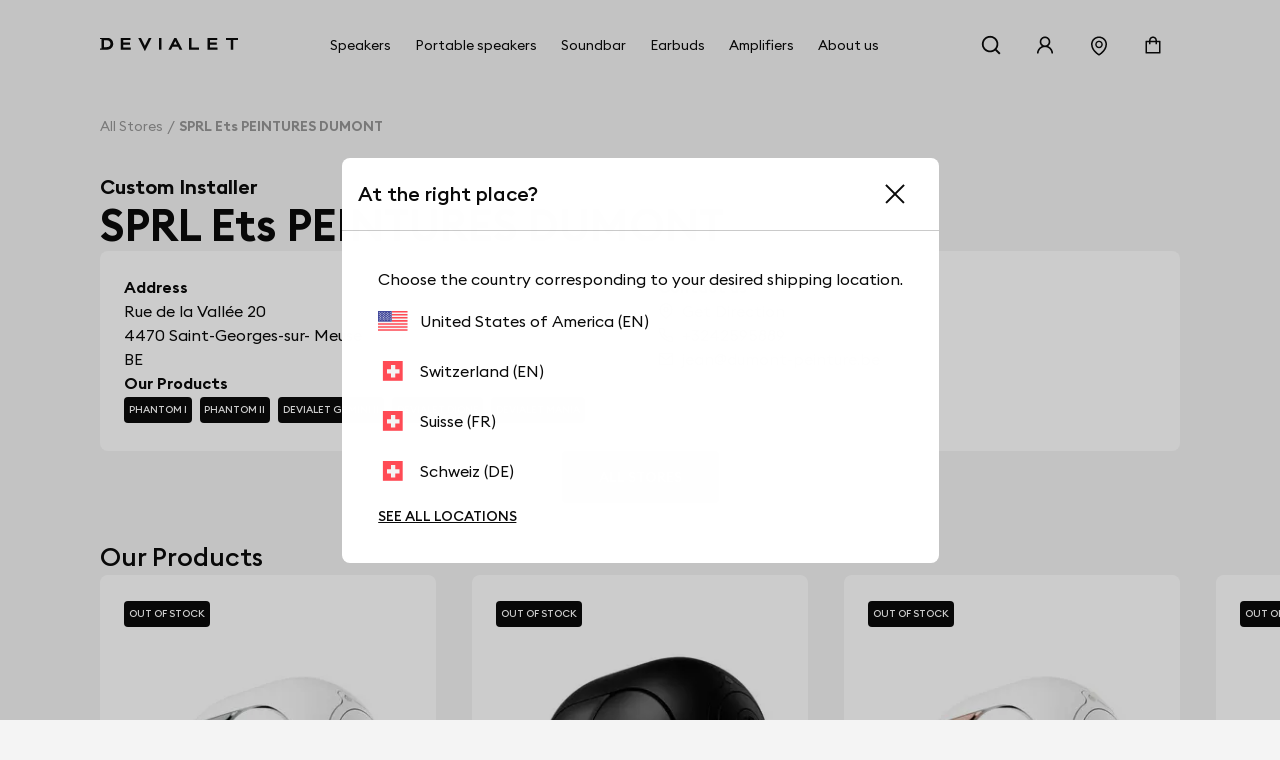

--- FILE ---
content_type: text/html; charset=utf-8
request_url: https://www.devialet.com/en-ch/store/sprl-ets-peintures-dumont-saint-georges-sur-meuse-2983/
body_size: 37343
content:
<!doctype html><html lang="en-GB" prefix="og: http://ogp.me/ns# product: http://ogp.me/ns/product#"><head><meta charset="utf-8"/><meta name="viewport" content="width=device-width,initial-scale=1"/><link rel="apple-touch-icon" href="https://www.devialet.com/images/logos/icon-192x192.png"/><link rel="shortcut icon" href="https://www.devialet.com/favicon.ico"/><link href="https://www.devialet.com/static/css/56.6373b8c3.css" rel="stylesheet"><link rel="manifest" href="/en-ch/manifest.json"/><link data-chunk="main" rel="preload" as="style" href="https://www.devialet.com/static/css/56.6373b8c3.css">
<link data-chunk="main" rel="preload" as="script" href="https://www.devialet.com/static/js/115.11aed658.js">
<link data-chunk="main" rel="preload" as="script" href="https://www.devialet.com/static/js/0.49f6f623.chunk.js">
<link data-chunk="main" rel="preload" as="script" href="https://www.devialet.com/static/js/56.d5183725.chunk.js">
<link data-chunk="front-commerce-translations-en-GB" rel="preload" as="script" href="https://www.devialet.com/static/js/7.04c82a80.chunk.js">
<link data-chunk="opt-atlassian-pipelines-agent-build-node_modules-front-commerce-src-web-theme-routes-_layout" rel="preload" as="script" href="https://www.devialet.com/static/js/58.f761386f.chunk.js">
<link data-chunk="opt-atlassian-pipelines-agent-build-src-web-theme-routes-slug" rel="preload" as="script" href="https://www.devialet.com/static/js/102.a9599d84.chunk.js">
<link data-chunk="MagentoWysiwyg-MagentoWysiwyg" rel="preload" as="script" href="https://www.devialet.com/static/js/53.39adf082.chunk.js">
<link data-chunk="theme-components-organisms-TextImage" rel="preload" as="script" href="https://www.devialet.com/static/js/140.4803faaf.chunk.js">
<link data-chunk="theme-components-organisms-StaticList" rel="preload" as="script" href="https://www.devialet.com/static/js/139.97d73c6c.chunk.js">
<link data-chunk="theme-modules-Newsletter" rel="preload" as="script" href="https://www.devialet.com/static/js/148.c88a53c3.chunk.js"> <meta data-rh="true" itemprop="url" content="https://www.devialet.com/en-ch/store/sprl-ets-peintures-dumont-saint-georges-sur-meuse-2983/"/><meta data-rh="true" name="language" content="en-GB"/><meta data-rh="true" property="og:locale" content="en-GB"/><meta data-rh="true" name="twitter:card" content="summary_large_image"/><meta data-rh="true" name="twitter:site" content="@devialet"/><meta data-rh="true" name="twitter:creator" content="@devialet"/><meta data-rh="true" name="theme-color" content="#000000"/><meta data-rh="true" name="google-site-verification" content="qv-hoM_i3pxuz8XOPpyCecWHmhkeg1Y68Zi5kJr15LE"/><meta data-rh="true" name="twitter:title" content="Devialet Store : SPRL Ets PEINTURES DUMONT - Devialet Audio Products Store"/><meta data-rh="true" name="twitter:description" content="Where can I experience Devialet? Find out the location of our stores dedicated to audiophile equipment at SPRL Ets PEINTURES DUMONT - Devialet Audio Products Store"/><meta data-rh="true" property="twitter:image:src" content="https://assets.devialet.com//images/store/hero_mobile.jpg?twic=v1/cover=1.91:1/resize=1200x630"/><title data-rh="true">SPRL Ets PEINTURES DUMONT - Devialet Audio Products Store</title><link data-rh="true" rel="preconnect" href="https://geolocation.onetrust.com"/><link data-rh="true" rel="preconnect" href="https://static.zdassets.com"/><link data-rh="true" rel="preconnect" href="https://cdn.cookielaw.org"/><link data-rh="true" rel="preconnect" href="https://www.googletagmanager.com"/><link data-rh="true" rel="preconnect" href="https://ekr.zdassets.com"/></head><body><div id="app"><script>window.__SSR_DEVICE__ = {"viewportWidthInPx":360,"type":"bot"};</script><div class="wrapper wrapper__theme wrapper__theme--black" itemscope="" itemType="https://schema.org/WebSite"><div><div class="header border-box-sizing"><header class="topbar col-12 topbar--close topbar--search-close" role="banner"><div class="topbar__wrapper col-12 z-13"><div class="topbar__spacing"><div class="container-header d-flex align-items-center justify-content-between col-12"><div class="d-flex align-items-center position-relative z-4"><button class="button button--menu button--default d-flex flex-column justify-content-center align-items-center col-12" aria-label="Open menu"><span class="d-flex align-items-center justify-content-center button__label"></span></button><a aria-current="page" class="link topbar__wrapper__logo d-flex align-items-center link--active" href="/en-ch/"><svg class="logo icon-themed-header padding-top-md padding-bottom-md padding-right-sm d-block" xmlns="https://www.w3.org/2000/svg" width="250" height="25.35" viewBox="0 0 250 25.35" aria-labelledby="logoTitleID logoDescID"><title id="logoTitleID">Devialet</title><desc id="logoDescID">Devialet logo</desc><polygon points="228.304 0.001 228.304 4.259 236.934 4.259 236.934 22.383 241.379 22.383 241.379 4.259 250 4.259 250 0.001 228.304 0.001"></polygon><path d="M12.206,17.581H7.338V4.8h4.868c4.2,0,6.615,2.662,6.615,6.409,0,3.779-2.237,6.371-6.615,6.371M12.132,0H0V2.4H2.4V19.983H0v2.4H12.132c7.334,0,11.706-4.71,11.706-11.135C23.838,4.791,19.275,0,12.132,0"></path><polygon points="81.258 15.16 73.962 0.001 69.062 0.001 81.269 25.35 93.49 0.001 88.548 0.001 81.258 15.16"></polygon><rect x="106.892" y="0.001" width="4.448" height="22.382"></rect><path d="M133.49,12.667l3-6.09,3.051,6.09ZM138.157,0H134.82L123.877,22.383h4.862l2.7-5.512h10.136l2.785,5.512h4.861Z"></path><polygon points="165.878 0.001 161.431 0.001 161.431 22.383 179.249 22.383 179.249 18.127 165.878 18.127 165.878 0.001"></polygon><polygon points="37.644 22.383 55.646 22.383 55.646 18.128 42.088 18.128 42.088 13.322 54.248 13.322 54.248 9.068 42.088 9.068 42.088 4.259 55.163 4.259 55.163 0 37.644 0 37.644 22.383"></polygon><polygon points="194.868 22.384 212.87 22.384 212.87 18.128 199.312 18.128 199.312 13.322 211.472 13.322 211.472 9.068 199.312 9.068 199.312 4.26 212.387 4.26 212.387 0 194.868 0 194.868 22.384"></polygon></svg></a></div><div class="menu"><div class="menu-popin d-flex overflow-hidden top-0 left-0 position-fixed dvh-100 d-none" id="mobile-navigation-menu"><div class="menu-wrapper position-relative d-flex flex-column col-11 col-sm-8 col-lg-5 background-shade01 z-4 animate__animated slide-out-left-big"><div class="menu-popin__navigation flex-1 overflow-hidden"><nav class="navigation-menu d-flex align-items-center flex-column" role="navigation" aria-label="Main Menu"><a class="link link--normal position-relative border-bottom-w-1 border-shade04 border-solid col-12 navigation-menu--dropdown" href="/en-ch/store-locator/"><span class="d-flex align-items-center cursor-pointer padding-lg"><svg stroke="currentColor" fill="currentColor" stroke-width="0" viewBox="0 0 1024 1024" class="icon icon--default icon--pin" aria-label="store locator" focusable="false" height="1em" width="1em" xmlns="http://www.w3.org/2000/svg"><title>store locator</title><path d="M854.6 289.1a362.49 362.49 0 0 0-79.9-115.7 370.83 370.83 0 0 0-118.2-77.8C610.7 76.6 562.1 67 512 67c-50.1 0-98.7 9.6-144.5 28.5-44.3 18.3-84 44.5-118.2 77.8A363.6 363.6 0 0 0 169.4 289c-19.5 45-29.4 92.8-29.4 142 0 70.6 16.9 140.9 50.1 208.7 26.7 54.5 64 107.6 111 158.1 80.3 86.2 164.5 138.9 188.4 153a43.9 43.9 0 0 0 22.4 6.1c7.8 0 15.5-2 22.4-6.1 23.9-14.1 108.1-66.8 188.4-153 47-50.4 84.3-103.6 111-158.1C867.1 572 884 501.8 884 431.1c0-49.2-9.9-97-29.4-142zM512 880.2c-65.9-41.9-300-207.8-300-449.1 0-77.9 31.1-151.1 87.6-206.3C356.3 169.5 431.7 139 512 139s155.7 30.5 212.4 85.9C780.9 280 812 353.2 812 431.1c0 241.3-234.1 407.2-300 449.1zm0-617.2c-97.2 0-176 78.8-176 176s78.8 176 176 176 176-78.8 176-176-78.8-176-176-176zm79.2 255.2A111.6 111.6 0 0 1 512 551c-29.9 0-58-11.7-79.2-32.8A111.6 111.6 0 0 1 400 439c0-29.9 11.7-58 32.8-79.2C454 338.6 482.1 327 512 327c29.9 0 58 11.6 79.2 32.8C612.4 381 624 409.1 624 439c0 29.9-11.6 58-32.8 79.2z"></path></svg><span class="body-text body-medium padding-left-sm">Store Locator</span></span></a></nav></div><div class="d-flex align-items-center padding-lg border-top-w-1 border-shade04 border-solid"><a href="https://help.devialet.com/hc/" target="_blank" rel="noopener noreferrer" class="link"><div class="labelled-icon"><div class="labelled-icon__content"><span class="labelled-icon__icon"><svg stroke="currentColor" fill="currentColor" stroke-width="0" viewBox="0 0 1024 1024" class="icon icon--default icon--help" aria-label="notification" focusable="false" height="1em" width="1em" xmlns="http://www.w3.org/2000/svg"><title>notification</title><path d="M512 64C264.6 64 64 264.6 64 512s200.6 448 448 448 448-200.6 448-448S759.4 64 512 64zm0 820c-205.4 0-372-166.6-372-372s166.6-372 372-372 372 166.6 372 372-166.6 372-372 372z"></path><path d="M623.6 316.7C593.6 290.4 554 276 512 276s-81.6 14.5-111.6 40.7C369.2 344 352 380.7 352 420v7.6c0 4.4 3.6 8 8 8h48c4.4 0 8-3.6 8-8V420c0-44.1 43.1-80 96-80s96 35.9 96 80c0 31.1-22 59.6-56.1 72.7-21.2 8.1-39.2 22.3-52.1 40.9-13.1 19-19.9 41.8-19.9 64.9V620c0 4.4 3.6 8 8 8h48c4.4 0 8-3.6 8-8v-22.7a48.3 48.3 0 0 1 30.9-44.8c59-22.7 97.1-74.7 97.1-132.5.1-39.3-17.1-76-48.3-103.3zM472 732a40 40 0 1 0 80 0 40 40 0 1 0-80 0z"></path></svg></span><span class="body body--upper">Support</span></div></div></a></div></div></div></div><div class="d-flex align-items-center justify-content-end"><div class="topbar__wrapper__search hidden-xxs"><button class="button button--icon topbar__wrapper__search__deco icon-header"><span class="d-flex align-items-center justify-content-center button__label"><svg stroke="currentColor" fill="currentColor" stroke-width="0" viewBox="0 0 24 24" class="icon icon--default icon--search icon-themed-header" aria-label="search" focusable="false" height="1em" width="1em" xmlns="http://www.w3.org/2000/svg"><title>search</title><path d="M18.031 16.6168L22.3137 20.8995L20.8995 22.3137L16.6168 18.031C15.0769 19.263 13.124 20 11 20C6.032 20 2 15.968 2 11C2 6.032 6.032 2 11 2C15.968 2 20 6.032 20 11C20 13.124 19.263 15.0769 18.031 16.6168ZM16.0247 15.8748C17.2475 14.6146 18 12.8956 18 11C18 7.1325 14.8675 4 11 4C7.1325 4 4 7.1325 4 11C4 14.8675 7.1325 18 11 18C12.8956 18 14.6146 17.2475 15.8748 16.0247L16.0247 15.8748Z"></path></svg></span></button></div><div class="right-modal"><button class="button button--icon icon-header" type="button"><span class="d-flex align-items-center justify-content-center button__label"><svg stroke="currentColor" fill="currentColor" stroke-width="0" viewBox="0 0 1024 1024" class="icon icon--default icon--user icon-themed-header" aria-label="Sign in" focusable="false" height="1em" width="1em" xmlns="http://www.w3.org/2000/svg"><title>Sign in</title><path d="M858.5 763.6a374 374 0 0 0-80.6-119.5 375.63 375.63 0 0 0-119.5-80.6c-.4-.2-.8-.3-1.2-.5C719.5 518 760 444.7 760 362c0-137-111-248-248-248S264 225 264 362c0 82.7 40.5 156 102.8 201.1-.4.2-.8.3-1.2.5-44.8 18.9-85 46-119.5 80.6a375.63 375.63 0 0 0-80.6 119.5A371.7 371.7 0 0 0 136 901.8a8 8 0 0 0 8 8.2h60c4.4 0 7.9-3.5 8-7.8 2-77.2 33-149.5 87.8-204.3 56.7-56.7 132-87.9 212.2-87.9s155.5 31.2 212.2 87.9C779 752.7 810 825 812 902.2c.1 4.4 3.6 7.8 8 7.8h60a8 8 0 0 0 8-8.2c-1-47.8-10.9-94.3-29.5-138.2zM512 534c-45.9 0-89.1-17.9-121.6-50.4S340 407.9 340 362c0-45.9 17.9-89.1 50.4-121.6S466.1 190 512 190s89.1 17.9 121.6 50.4S684 316.1 684 362c0 45.9-17.9 89.1-50.4 121.6S557.9 534 512 534z"></path></svg></span></button></div><a class="link hidden-xs hidden-xxs" aria-label="Find a store" href="/en-ch/store-locator/"><div class="button button--icon"><svg stroke="currentColor" fill="currentColor" stroke-width="0" viewBox="0 0 1024 1024" class="icon icon--default icon--pin icon-themed-header" aria-label="store locator" focusable="false" height="1em" width="1em" xmlns="http://www.w3.org/2000/svg"><title>store locator</title><path d="M854.6 289.1a362.49 362.49 0 0 0-79.9-115.7 370.83 370.83 0 0 0-118.2-77.8C610.7 76.6 562.1 67 512 67c-50.1 0-98.7 9.6-144.5 28.5-44.3 18.3-84 44.5-118.2 77.8A363.6 363.6 0 0 0 169.4 289c-19.5 45-29.4 92.8-29.4 142 0 70.6 16.9 140.9 50.1 208.7 26.7 54.5 64 107.6 111 158.1 80.3 86.2 164.5 138.9 188.4 153a43.9 43.9 0 0 0 22.4 6.1c7.8 0 15.5-2 22.4-6.1 23.9-14.1 108.1-66.8 188.4-153 47-50.4 84.3-103.6 111-158.1C867.1 572 884 501.8 884 431.1c0-49.2-9.9-97-29.4-142zM512 880.2c-65.9-41.9-300-207.8-300-449.1 0-77.9 31.1-151.1 87.6-206.3C356.3 169.5 431.7 139 512 139s155.7 30.5 212.4 85.9C780.9 280 812 353.2 812 431.1c0 241.3-234.1 407.2-300 449.1zm0-617.2c-97.2 0-176 78.8-176 176s78.8 176 176 176 176-78.8 176-176-78.8-176-176-176zm79.2 255.2A111.6 111.6 0 0 1 512 551c-29.9 0-58-11.7-79.2-32.8A111.6 111.6 0 0 1 400 439c0-29.9 11.7-58 32.8-79.2C454 338.6 482.1 327 512 327c29.9 0 58 11.6 79.2 32.8C612.4 381 624 409.1 624 439c0 29.9-11.6 58-32.8 79.2z"></path></svg></div></a><div class="labelled-icon"><div class="labelled-icon__content"><span class="labelled-icon__icon"><svg stroke="currentColor" fill="currentColor" stroke-width="0" viewBox="0 0 1024 1024" class="icon icon--default icon--cart icon-themed-header" aria-label="notification" focusable="false" height="1em" width="1em" xmlns="http://www.w3.org/2000/svg"><title>notification</title><path d="M832 312H696v-16c0-101.6-82.4-184-184-184s-184 82.4-184 184v16H192c-17.7 0-32 14.3-32 32v536c0 17.7 14.3 32 32 32h640c17.7 0 32-14.3 32-32V344c0-17.7-14.3-32-32-32zm-432-16c0-61.9 50.1-112 112-112s112 50.1 112 112v16H400v-16zm392 544H232V384h96v88c0 4.4 3.6 8 8 8h56c4.4 0 8-3.6 8-8v-88h224v88c0 4.4 3.6 8 8 8h56c4.4 0 8-3.6 8-8v-88h96v456z"></path></svg></span></div></div></div></div></div></div></header></div></div><div class="mdl-layout__content"><div></div><div class="margin-top-07 padding-top-lg"><div class="container-wide"><ul class="breadcrumb d-flex align-items-center no-list overflow-hidden padding-top-xxl padding-bottom-xxl" itemscope="" itemType="https://schema.org/BreadcrumbList"><li itemProp="itemListElement" itemscope="" itemType="https://schema.org/ListItem" class="breadcrumb__item d-flex align-items-center position-relative"><a class="link" itemProp="item" href="/en-ch/store-locator/"><span class="body body--fade"><span itemProp="name" class="text-capitalize font-size-14 text-nowrap">All stores</span></span></a><meta itemProp="position" content="1"/></li><li itemProp="itemListElement" itemscope="" itemType="https://schema.org/ListItem" class="breadcrumb__item d-flex align-items-center position-relative"><span class="body body--fade"><strong class="body"><span itemProp="name" aria-current="page" class="text-capitalize font-size-14 text-nowrap">SPRL Ets PEINTURES DUMONT</span></strong></span><meta itemProp="position" content="2"/></li></ul></div><div class="container-wide d-flex flex-column gap-xl overflow-hidden"><div class="d-flex flex-column gap-sm"><span class="body-text body-heavy font-size-20">Custom Installer</span><h1 class="heading heading-1-black">SPRL Ets PEINTURES DUMONT</h1></div><div class="d-flex justify-content-center row gap-xl"><div class="d-flex flex-column gap-xl"><div class="border-radius-container padding-xl background-shade00 d-flex flex-column gap-xl flex-1"><div class="d-flex flex-column gap-xl"><div class="row gap-lg"><div class="store__details__column store__details__address col-12 col-sm-6 d-flex flex-column gap-md"><span class="body-text body-heavy">Address</span><address class="text-initial"><div class="d-flex flex-column"><span class="body-text body-medium"><span>Rue de la Vallée 20</span></span><span class="body-text body-medium"><span>4470</span> <span>Saint-Georges-sur- Meuse</span></span></div><div class="d-flex"><span class="body-text body-medium"><span>BE</span></span></div></address></div><div class="store__details__column col-12 col-sm-6 d-flex flex-column gap-md"><span class="body-text body-heavy">Contact us</span><div class="d-flex flex-column gap-xs"><a href="//www.google.com/maps/search/?api=1&amp;query=50.60736139999999,5.361005800000001" target="_blank" rel="noopener noreferrer" class="link link--normal d-flex align-items-center"><svg stroke="currentColor" fill="none" stroke-width="2" viewBox="0 0 24 24" stroke-linecap="round" stroke-linejoin="round" class="icon icon--small icon--direction margin-right-sm" aria-label="map" focusable="false" height="1em" width="1em" xmlns="http://www.w3.org/2000/svg"><title>map</title><path d="M21 10c0 7-9 13-9 13s-9-6-9-13a9 9 0 0 1 18 0z"></path><circle cx="12" cy="10" r="3"></circle></svg><span class="body-text body-medium">Get Direction</span></a><a href="tel:+3242595889/" class="link link--normal d-flex align-items-center"><svg stroke="currentColor" fill="none" stroke-width="2" viewBox="0 0 24 24" stroke-linecap="round" stroke-linejoin="round" class="icon icon--small icon--phone margin-right-sm" aria-label="phone" focusable="false" height="1em" width="1em" xmlns="http://www.w3.org/2000/svg"><title>phone</title><path d="M22 16.92v3a2 2 0 0 1-2.18 2 19.79 19.79 0 0 1-8.63-3.07 19.5 19.5 0 0 1-6-6 19.79 19.79 0 0 1-3.07-8.67A2 2 0 0 1 4.11 2h3a2 2 0 0 1 2 1.72 12.84 12.84 0 0 0 .7 2.81 2 2 0 0 1-.45 2.11L8.09 9.91a16 16 0 0 0 6 6l1.27-1.27a2 2 0 0 1 2.11-.45 12.84 12.84 0 0 0 2.81.7A2 2 0 0 1 22 16.92z"></path></svg><span class="body-text body-medium">+3242595889</span></a><a href="mailto:jean@dumont-peinture.be/" class="link link--normal d-flex align-items-center"><svg stroke="currentColor" fill="none" stroke-width="2" viewBox="0 0 24 24" stroke-linecap="round" stroke-linejoin="round" class="icon icon--small icon--mail margin-right-sm" aria-label="mail" focusable="false" height="1em" width="1em" xmlns="http://www.w3.org/2000/svg"><title>mail</title><path d="M4 4h16c1.1 0 2 .9 2 2v12c0 1.1-.9 2-2 2H4c-1.1 0-2-.9-2-2V6c0-1.1.9-2 2-2z"></path><polyline points="22,6 12,13 2,6"></polyline></svg><span class="body-text body-medium">jean@dumont-peinture.be</span></a></div></div><div class="store__details__column col-12 col-sm-6 d-flex flex-column gap-md"><span class="body-text body-heavy">Our Products</span><div><div class="d-flex flex-wrap"><a class="link link--none d-block padding-right-xs margin-right-xs margin-bottom-xs" href="/en-ch/legacy/phantom-i/"><div class="tag background-shade10 d-inline-flex border-radius-tag z-4"><span class="body-text mention-small text-uppercase text-white">Phantom I</span></div></a><a class="link link--none d-block padding-right-xs margin-right-xs margin-bottom-xs" href="/en-ch/legacy/phantom-ii/"><div class="tag background-shade10 d-inline-flex border-radius-tag z-4"><span class="body-text mention-small text-uppercase text-white">Phantom II</span></div></a><a class="link link--none d-block padding-right-xs margin-right-xs margin-bottom-xs" href="/en-ch/true-wireless-earbuds/"><div class="tag background-shade10 d-inline-flex border-radius-tag z-4"><span class="body-text mention-small text-uppercase text-white">Devialet Gemini II</span></div></a><a class="link link--none d-block padding-right-xs margin-right-xs margin-bottom-xs" href="/en-ch/soundbar/"><div class="tag background-shade10 d-inline-flex border-radius-tag z-4"><span class="body-text mention-small text-uppercase text-white">Devialet Dione</span></div></a><a class="link link--none d-block padding-right-xs margin-right-xs margin-bottom-xs" href="/en-ch/portable-speakers/"><div class="tag background-shade10 d-inline-flex border-radius-tag z-4"><span class="body-text mention-small text-uppercase text-white">Devialet Mania</span></div></a></div></div></div></div></div></div></div></div><div class="d-flex justify-content-center"><a class="button button--primary" href="/en-ch/store-locator/"><span class="d-flex align-items-center button__label">All stores</span></a></div><div class="row gap-xl margin-top-xxl margin-bottom-xxl"><h4 class="heading heading-3-heavy">Our Products</h4><div class="d-flex flex-column col-12 position-relative"><div class="d-flex row flex-no-wrap"><div class="search-autocomplete__result col-12 col-lg-4 d-flex keen-slider__slide"><div class="border-radius-container padding-xl background-shade00 col-12 d-flex flex-column justify-content-between border-radius-container overflow-hidden show-hover-parent"><a class="link link--normal d-flex flex-column justify-content-between h-100 gap-lg" href="/en-ch/legacy/phantom-i/phantom-i-103db-light-chrome/"><div class="col-12 position-relative d-flex flex-column gap-xs"><div class="position-absolute top-0 left-0 z-4"><div class="tag background-shade10 d-inline-flex border-radius-tag z-4"><span class="body-text mention-small text-uppercase text-white">OUT OF STOCK</span></div></div><div class="position-relative"><div class="children-visible"><figure class="twic-wrapper twic-wrapper--default twic-wrapper--contain" alt="Phantom I 103 dB" style="padding-top:320px" data-twic-background="url(https://assets.devialet.com//media/dvl_media/Visual_Packshot_Phantom_I_White_103db_Remote_1.png?twic=v1/output=maincolor)"><img data-twic-src="image:/en-ch/media/dvl_media/Visual_Packshot_Phantom_I_White_103db_Remote_1.png" data-twic-transform="background=FFFFFF/*" alt="Phantom I 103 dB" loading="lazy" fetchpriority="auto" itemProp="image"/></figure></div><div class="children-hidden d-flex col-12 position-absolute top-0 left-0 bottom-0 right-0 z-0"><figure class="twic-wrapper twic-wrapper--default twic-wrapper--contain" alt="Phantom I 103 dB" style="padding-top:320px" data-twic-background="url(https://assets.devialet.com//media/dvl_media/PALAST-2020_12_03-53217_3.png?twic=v1/output=maincolor)"><img data-twic-src="image:/en-ch/media/dvl_media/PALAST-2020_12_03-53217_3.png" data-twic-transform="background=FFFFFF/*" alt="Phantom I 103 dB" loading="lazy" fetchpriority="auto" itemProp="image"/></figure></div></div><div class="d-flex flex-column justify-content-between gap-xs"><h3 class="heading heading-3-medium d-flex justify-content-between align-center col-12"><span class="body-text body-heavy col-8">Phantom I 103 dB</span><span class="body-text body-medium col-3 d-flex justify-content-end"><div class="product-price"><meta itemProp="price" content="2200.00"/><meta itemProp="priceCurrency" content="CHF"/><div class="product-price__price"><span class="product-price__regular"><span class="price" aria-live="polite" aria-atomic="true">CHF 2,200</span></span></div></div></span></h3><div class="col-12"><span class="body-text body-medium-small">103 dB SPL. 16Hz – 25kHz. 500 Watts RMS.</span></div></div></div><a class="d-flex justify-content-center col-12 button button--primary" href="/en-ch/legacy/phantom-i/phantom-i-103db-light-chrome/"><span class="d-flex align-items-center button__label">See the product</span></a></a></div></div><div class="search-autocomplete__result col-12 col-lg-4 d-flex keen-slider__slide"><div class="border-radius-container padding-xl background-shade00 col-12 d-flex flex-column justify-content-between border-radius-container overflow-hidden show-hover-parent"><a class="link link--normal d-flex flex-column justify-content-between h-100 gap-lg" href="/en-ch/legacy/phantom-i/phantom-i-103db-matte-black/"><div class="col-12 position-relative d-flex flex-column gap-xs"><div class="position-absolute top-0 left-0 z-4"><div class="tag background-shade10 d-inline-flex border-radius-tag z-4"><span class="body-text mention-small text-uppercase text-white">OUT OF STOCK</span></div></div><div class="position-relative"><div class="children-visible"><figure class="twic-wrapper twic-wrapper--default twic-wrapper--contain" alt="Phantom I 103 dB" style="padding-top:320px" data-twic-background="url(https://assets.devialet.com//media/dvl_media/PALAST-2020_12_03-53605-108db_6.png?twic=v1/output=maincolor)"><img data-twic-src="image:/en-ch/media/dvl_media/PALAST-2020_12_03-53605-108db_6.png" data-twic-transform="background=FFFFFF/*" alt="Phantom I 103 dB" loading="lazy" fetchpriority="auto" itemProp="image"/></figure></div><div class="children-hidden d-flex col-12 position-absolute top-0 left-0 bottom-0 right-0 z-0"><figure class="twic-wrapper twic-wrapper--default twic-wrapper--contain" alt="Phantom I 103 dB" style="padding-top:320px" data-twic-background="url(https://assets.devialet.com//media/dvl_media/PALAST-2020_12_03-53185_5.png?twic=v1/output=maincolor)"><img data-twic-src="image:/en-ch/media/dvl_media/PALAST-2020_12_03-53185_5.png" data-twic-transform="background=FFFFFF/*" alt="Phantom I 103 dB" loading="lazy" fetchpriority="auto" itemProp="image"/></figure></div></div><div class="d-flex flex-column justify-content-between gap-xs"><h3 class="heading heading-3-medium d-flex justify-content-between align-center col-12"><span class="body-text body-heavy col-8">Phantom I 103 dB</span><span class="body-text body-medium col-3 d-flex justify-content-end"><div class="product-price"><meta itemProp="price" content="2200.00"/><meta itemProp="priceCurrency" content="CHF"/><div class="product-price__price"><span class="product-price__regular"><span class="price" aria-live="polite" aria-atomic="true">CHF 2,200</span></span></div></div></span></h3><div class="col-12"><span class="body-text body-medium-small">103 dB SPL. 16Hz – 25kHz. 500 Watts RMS.</span></div></div></div><a class="d-flex justify-content-center col-12 button button--primary" href="/en-ch/legacy/phantom-i/phantom-i-103db-matte-black/"><span class="d-flex align-items-center button__label">See the product</span></a></a></div></div><div class="search-autocomplete__result col-12 col-lg-4 d-flex keen-slider__slide"><div class="border-radius-container padding-xl background-shade00 col-12 d-flex flex-column justify-content-between border-radius-container overflow-hidden show-hover-parent"><a class="link link--normal d-flex flex-column justify-content-between h-100 gap-lg" href="/en-ch/legacy/phantom-i/phantom-i-108db-gold/"><div class="col-12 position-relative d-flex flex-column gap-xs"><div class="position-absolute top-0 left-0 z-4"><div class="tag background-shade10 d-inline-flex border-radius-tag z-4"><span class="body-text mention-small text-uppercase text-white">OUT OF STOCK</span></div></div><div class="position-relative"><div class="children-visible"><figure class="twic-wrapper twic-wrapper--default twic-wrapper--contain" alt="Phantom I 108 dB" style="padding-top:320px" data-twic-background="url(https://assets.devialet.com//media/dvl_media/Packshots_HD_PNG-Visual_Packshot_Phantom_I_White_108db_Remote_1.png?twic=v1/output=maincolor)"><img data-twic-src="image:/en-ch/media/dvl_media/Packshots_HD_PNG-Visual_Packshot_Phantom_I_White_108db_Remote_1.png" data-twic-transform="background=FFFFFF/*" alt="Phantom I 108 dB" loading="lazy" fetchpriority="auto" itemProp="image"/></figure></div><div class="children-hidden d-flex col-12 position-absolute top-0 left-0 bottom-0 right-0 z-0"><figure class="twic-wrapper twic-wrapper--default twic-wrapper--contain" alt="Phantom I 108 dB" style="padding-top:320px" data-twic-background="url(https://assets.devialet.com//media/dvl_media/PALAST-2020_12_03-53220.png?twic=v1/output=maincolor)"><img data-twic-src="image:/en-ch/media/dvl_media/PALAST-2020_12_03-53220.png" data-twic-transform="background=FFFFFF/*" alt="Phantom I 108 dB" loading="lazy" fetchpriority="auto" itemProp="image"/></figure></div></div><div class="d-flex flex-column justify-content-between gap-xs"><h3 class="heading heading-3-medium d-flex justify-content-between align-center col-12"><span class="body-text body-heavy col-8">Phantom I 108 dB</span><span class="body-text body-medium col-3 d-flex justify-content-end"><div class="product-price"><meta itemProp="price" content="3100.00"/><meta itemProp="priceCurrency" content="CHF"/><div class="product-price__price"><span class="product-price__regular"><span class="price" aria-live="polite" aria-atomic="true">CHF 3,100</span></span></div></div></span></h3><div class="col-12"><span class="body-text body-medium-small">108 dB SPL. 14Hz – 27kHz. 1100 Watts RMS.</span></div></div></div><a class="d-flex justify-content-center col-12 button button--primary" href="/en-ch/legacy/phantom-i/phantom-i-108db-gold/"><span class="d-flex align-items-center button__label">See the product</span></a></a></div></div><div class="search-autocomplete__result col-12 col-lg-4 d-flex keen-slider__slide"><div class="border-radius-container padding-xl background-shade00 col-12 d-flex flex-column justify-content-between border-radius-container overflow-hidden show-hover-parent"><a class="link link--normal d-flex flex-column justify-content-between h-100 gap-lg" href="/en-ch/legacy/phantom-i/phantom-i-108db-dark-chrome/"><div class="col-12 position-relative d-flex flex-column gap-xs"><div class="position-absolute top-0 left-0 z-4"><div class="tag background-shade10 d-inline-flex border-radius-tag z-4"><span class="body-text mention-small text-uppercase text-white">OUT OF STOCK</span></div></div><div class="position-relative"><div class="children-visible"><figure class="twic-wrapper twic-wrapper--default twic-wrapper--contain" alt="Phantom I 108 dB" style="padding-top:320px" data-twic-background="url(https://assets.devialet.com//media/dvl_media/Packshots_HD_PNG-Visual_Packshot_Phantom_I_Black_108db_Remote_1.png?twic=v1/output=maincolor)"><img data-twic-src="image:/en-ch/media/dvl_media/Packshots_HD_PNG-Visual_Packshot_Phantom_I_Black_108db_Remote_1.png" data-twic-transform="background=FFFFFF/*" alt="Phantom I 108 dB" loading="lazy" fetchpriority="auto" itemProp="image"/></figure></div><div class="children-hidden d-flex col-12 position-absolute top-0 left-0 bottom-0 right-0 z-0"><figure class="twic-wrapper twic-wrapper--default twic-wrapper--contain" alt="Phantom I 108 dB" style="padding-top:320px" data-twic-background="url(https://assets.devialet.com//media/dvl_media/PALAST-2020_12_03-53197.png?twic=v1/output=maincolor)"><img data-twic-src="image:/en-ch/media/dvl_media/PALAST-2020_12_03-53197.png" data-twic-transform="background=FFFFFF/*" alt="Phantom I 108 dB" loading="lazy" fetchpriority="auto" itemProp="image"/></figure></div></div><div class="d-flex flex-column justify-content-between gap-xs"><h3 class="heading heading-3-medium d-flex justify-content-between align-center col-12"><span class="body-text body-heavy col-8">Phantom I 108 dB</span><span class="body-text body-medium col-3 d-flex justify-content-end"><div class="product-price"><meta itemProp="price" content="3100.00"/><meta itemProp="priceCurrency" content="CHF"/><div class="product-price__price"><span class="product-price__regular"><span class="price" aria-live="polite" aria-atomic="true">CHF 3,100</span></span></div></div></span></h3><div class="col-12"><span class="body-text body-medium-small">108 dB SPL. 14Hz – 27kHz. 1100 Watts RMS.</span></div></div></div><a class="d-flex justify-content-center col-12 button button--primary" href="/en-ch/legacy/phantom-i/phantom-i-108db-dark-chrome/"><span class="d-flex align-items-center button__label">See the product</span></a></a></div></div><div class="search-autocomplete__result col-12 col-lg-4 d-flex keen-slider__slide"><div class="border-radius-container padding-xl background-shade00 col-12 d-flex flex-column justify-content-between border-radius-container overflow-hidden show-hover-parent"><a class="link link--normal d-flex flex-column justify-content-between h-100 gap-lg" href="/en-ch/legacy/phantom-i/phantom-i-108db-opera/"><div class="col-12 position-relative d-flex flex-column gap-xs"><div class="position-absolute top-0 left-0 z-4"><div class="tag background-shade10 d-inline-flex border-radius-tag z-4"><span class="body-text mention-small text-uppercase text-white">OUT OF STOCK</span></div></div><div class="position-relative"><div class="children-visible"><figure class="twic-wrapper twic-wrapper--default twic-wrapper--contain" alt="Phantom I 108 dB Opéra de Paris" style="padding-top:320px" data-twic-background="url(https://assets.devialet.com//media/dvl_media/Packshots_HD_PNG-Visual_Packshot_Phantom_I_ODP_Remote_1.png?twic=v1/output=maincolor)"><img data-twic-src="image:/en-ch/media/dvl_media/Packshots_HD_PNG-Visual_Packshot_Phantom_I_ODP_Remote_1.png" data-twic-transform="background=FFFFFF/*" alt="Phantom I 108 dB Opéra de Paris" loading="lazy" fetchpriority="auto" itemProp="image"/></figure></div><div class="children-hidden d-flex col-12 position-absolute top-0 left-0 bottom-0 right-0 z-0"><figure class="twic-wrapper twic-wrapper--default twic-wrapper--contain" alt="Phantom I 108 dB Opéra de Paris" style="padding-top:320px" data-twic-background="url(https://assets.devialet.com//media/dvl_media/PALAST-2020_12_03-53233.png?twic=v1/output=maincolor)"><img data-twic-src="image:/en-ch/media/dvl_media/PALAST-2020_12_03-53233.png" data-twic-transform="background=FFFFFF/*" alt="Phantom I 108 dB Opéra de Paris" loading="lazy" fetchpriority="auto" itemProp="image"/></figure></div></div><div class="d-flex flex-column justify-content-between gap-xs"><h3 class="heading heading-3-medium d-flex justify-content-between align-center col-12"><span class="body-text body-heavy col-8">Phantom I 108 dB Opéra de Paris</span></h3><div class="col-12"><span class="body-text body-medium-small">108 dB SPL. 14Hz – 27kHz. 1100 Watts RMS.</span></div></div></div><a class="d-flex justify-content-center col-12 button button--primary" href="/en-ch/legacy/phantom-i/phantom-i-108db-opera/"><span class="d-flex align-items-center button__label">See the product</span></a></a></div></div><div class="search-autocomplete__result col-12 col-lg-4 d-flex keen-slider__slide"><div class="border-radius-container padding-xl background-shade00 col-12 d-flex flex-column justify-content-between border-radius-container overflow-hidden show-hover-parent"><a class="link link--normal d-flex flex-column justify-content-between h-100 gap-lg" href="/en-ch/legacy/phantom-ii/phantom-ii-95db-white/"><div class="col-12 position-relative d-flex flex-column gap-xs"><div class="position-absolute top-0 left-0 z-4"><div class="tag background-shade10 d-inline-flex border-radius-tag z-4"><span class="body-text mention-small text-uppercase text-white">OUT OF STOCK</span></div></div><div class="position-relative"><div class="children-visible"><figure class="twic-wrapper twic-wrapper--default twic-wrapper--contain" alt="Phantom II 95 dB" style="padding-top:320px" data-twic-background="url(https://assets.devialet.com//media/dvl_media/Devialet_Phantom_II_White_1_1.png?twic=v1/output=maincolor)"><img data-twic-src="image:/en-ch/media/dvl_media/Devialet_Phantom_II_White_1_1.png" data-twic-transform="background=FFFFFF/*" alt="Phantom II 95 dB" loading="lazy" fetchpriority="auto" itemProp="image"/></figure></div><div class="children-hidden d-flex col-12 position-absolute top-0 left-0 bottom-0 right-0 z-0"><figure class="twic-wrapper twic-wrapper--default twic-wrapper--contain" alt="Phantom II 95 dB" style="padding-top:320px" data-twic-background="url(https://assets.devialet.com//media/dvl_media/Devialet_Phantom_II_White__1.png?twic=v1/output=maincolor)"><img data-twic-src="image:/en-ch/media/dvl_media/Devialet_Phantom_II_White__1.png" data-twic-transform="background=FFFFFF/*" alt="Phantom II 95 dB" loading="lazy" fetchpriority="auto" itemProp="image"/></figure></div></div><div class="d-flex flex-column justify-content-between gap-xs"><h3 class="heading heading-3-medium d-flex justify-content-between align-center col-12"><span class="body-text body-heavy col-8">Phantom II 95 dB</span><span class="body-text body-medium col-3 d-flex justify-content-end"><div class="product-price"><meta itemProp="price" content="1200.00"/><meta itemProp="priceCurrency" content="CHF"/><div class="product-price__price"><span class="product-price__regular"><span class="price" aria-live="polite" aria-atomic="true">CHF 1,200</span></span></div></div></span></h3><div class="col-12"><span class="body-text body-medium-small">95 dB SPL. 18Hz – 21kHz. 350 Watts RMS.</span></div></div></div><a class="d-flex justify-content-center col-12 button button--primary" href="/en-ch/legacy/phantom-ii/phantom-ii-95db-white/"><span class="d-flex align-items-center button__label">See the product</span></a></a></div></div><div class="search-autocomplete__result col-12 col-lg-4 d-flex keen-slider__slide"><div class="border-radius-container padding-xl background-shade00 col-12 d-flex flex-column justify-content-between border-radius-container overflow-hidden show-hover-parent"><a class="link link--normal d-flex flex-column justify-content-between h-100 gap-lg" href="/en-ch/legacy/phantom-ii/phantom-ii-98db-white/"><div class="col-12 position-relative d-flex flex-column gap-xs"><div class="position-absolute top-0 left-0 z-4"><div class="tag background-shade10 d-inline-flex border-radius-tag z-4"><span class="body-text mention-small text-uppercase text-white">OUT OF STOCK</span></div></div><div class="position-relative"><div class="children-visible"><figure class="twic-wrapper twic-wrapper--default twic-wrapper--contain" alt="Phantom II 98 dB" style="padding-top:320px" data-twic-background="url(https://assets.devialet.com//media/dvl_media/Devialet_Phantom_II_White_1_1.png?twic=v1/output=maincolor)"><img data-twic-src="image:/en-ch/media/dvl_media/Devialet_Phantom_II_White_1_1.png" data-twic-transform="background=FFFFFF/*" alt="Phantom II 98 dB" loading="lazy" fetchpriority="auto" itemProp="image"/></figure></div><div class="children-hidden d-flex col-12 position-absolute top-0 left-0 bottom-0 right-0 z-0"><figure class="twic-wrapper twic-wrapper--default twic-wrapper--contain" alt="Phantom II 98 dB" style="padding-top:320px" data-twic-background="url(https://assets.devialet.com//media/dvl_media/Devialet_Phantom_II_White__1.png?twic=v1/output=maincolor)"><img data-twic-src="image:/en-ch/media/dvl_media/Devialet_Phantom_II_White__1.png" data-twic-transform="background=FFFFFF/*" alt="Phantom II 98 dB" loading="lazy" fetchpriority="auto" itemProp="image"/></figure></div></div><div class="d-flex flex-column justify-content-between gap-xs"><h3 class="heading heading-3-medium d-flex justify-content-between align-center col-12"><span class="body-text body-heavy col-8">Phantom II 98 dB</span><span class="body-text body-medium col-3 d-flex justify-content-end"><div class="product-price"><meta itemProp="price" content="1450.00"/><meta itemProp="priceCurrency" content="CHF"/><div class="product-price__price"><span class="product-price__regular"><span class="price" aria-live="polite" aria-atomic="true">CHF 1,450</span></span></div></div></span></h3><div class="col-12"><span class="body-text body-medium-small">98 dB SPL. 18Hz – 21kHz. 400 Watts RMS.</span></div></div></div><a class="d-flex justify-content-center col-12 button button--primary" href="/en-ch/legacy/phantom-ii/phantom-ii-98db-white/"><span class="d-flex align-items-center button__label">See the product</span></a></a></div></div><div class="search-autocomplete__result col-12 col-lg-4 d-flex keen-slider__slide"><div class="border-radius-container padding-xl background-shade00 col-12 d-flex flex-column justify-content-between border-radius-container overflow-hidden show-hover-parent"><a class="link link--normal d-flex flex-column justify-content-between h-100 gap-lg" href="/en-ch/legacy/phantom-ii/phantom-ii-95db-black/"><div class="col-12 position-relative d-flex flex-column gap-xs"><div class="position-absolute top-0 left-0 z-4"><div class="tag background-shade10 d-inline-flex border-radius-tag z-4"><span class="body-text mention-small text-uppercase text-white">OUT OF STOCK</span></div></div><div class="position-relative"><div class="children-visible"><figure class="twic-wrapper twic-wrapper--default twic-wrapper--contain" alt="Phantom II 95 dB" style="padding-top:320px" data-twic-background="url(https://assets.devialet.com//media/dvl_media/Devialet_Phantom_II_Black_1_1.png?twic=v1/output=maincolor)"><img data-twic-src="image:/en-ch/media/dvl_media/Devialet_Phantom_II_Black_1_1.png" data-twic-transform="background=FFFFFF/*" alt="Phantom II 95 dB" loading="lazy" fetchpriority="auto" itemProp="image"/></figure></div><div class="children-hidden d-flex col-12 position-absolute top-0 left-0 bottom-0 right-0 z-0"><figure class="twic-wrapper twic-wrapper--default twic-wrapper--contain" alt="Phantom II 95 dB" style="padding-top:320px" data-twic-background="url(https://assets.devialet.com//media/dvl_media/Devialet_Phantom_II_Black_2_1.png?twic=v1/output=maincolor)"><img data-twic-src="image:/en-ch/media/dvl_media/Devialet_Phantom_II_Black_2_1.png" data-twic-transform="background=FFFFFF/*" alt="Phantom II 95 dB" loading="lazy" fetchpriority="auto" itemProp="image"/></figure></div></div><div class="d-flex flex-column justify-content-between gap-xs"><h3 class="heading heading-3-medium d-flex justify-content-between align-center col-12"><span class="body-text body-heavy col-8">Phantom II 95 dB</span><span class="body-text body-medium col-3 d-flex justify-content-end"><div class="product-price"><meta itemProp="price" content="1200.00"/><meta itemProp="priceCurrency" content="CHF"/><div class="product-price__price"><span class="product-price__regular"><span class="price" aria-live="polite" aria-atomic="true">CHF 1,200</span></span></div></div></span></h3><div class="col-12"><span class="body-text body-medium-small">95 dB SPL. 18Hz – 21kHz. 350 Watts RMS.</span></div></div></div><a class="d-flex justify-content-center col-12 button button--primary" href="/en-ch/legacy/phantom-ii/phantom-ii-95db-black/"><span class="d-flex align-items-center button__label">See the product</span></a></a></div></div><div class="search-autocomplete__result col-12 col-lg-4 d-flex keen-slider__slide"><div class="border-radius-container padding-xl background-shade00 col-12 d-flex flex-column justify-content-between border-radius-container overflow-hidden show-hover-parent"><a class="link link--normal d-flex flex-column justify-content-between h-100 gap-lg" href="/en-ch/legacy/phantom-ii/phantom-ii-98db-black/"><div class="col-12 position-relative d-flex flex-column gap-xs"><div class="position-absolute top-0 left-0 z-4"><div class="tag background-shade10 d-inline-flex border-radius-tag z-4"><span class="body-text mention-small text-uppercase text-white">OUT OF STOCK</span></div></div><div class="position-relative"><div class="children-visible"><figure class="twic-wrapper twic-wrapper--default twic-wrapper--contain" alt="Phantom II 98 dB" style="padding-top:320px" data-twic-background="url(https://assets.devialet.com//media/dvl_media/Devialet_Phantom_II_Black_1_1.png?twic=v1/output=maincolor)"><img data-twic-src="image:/en-ch/media/dvl_media/Devialet_Phantom_II_Black_1_1.png" data-twic-transform="background=FFFFFF/*" alt="Phantom II 98 dB" loading="lazy" fetchpriority="auto" itemProp="image"/></figure></div><div class="children-hidden d-flex col-12 position-absolute top-0 left-0 bottom-0 right-0 z-0"><figure class="twic-wrapper twic-wrapper--default twic-wrapper--contain" alt="Phantom II 98 dB" style="padding-top:320px" data-twic-background="url(https://assets.devialet.com//media/dvl_media/Devialet_Phantom_II_Black_2_1.png?twic=v1/output=maincolor)"><img data-twic-src="image:/en-ch/media/dvl_media/Devialet_Phantom_II_Black_2_1.png" data-twic-transform="background=FFFFFF/*" alt="Phantom II 98 dB" loading="lazy" fetchpriority="auto" itemProp="image"/></figure></div></div><div class="d-flex flex-column justify-content-between gap-xs"><h3 class="heading heading-3-medium d-flex justify-content-between align-center col-12"><span class="body-text body-heavy col-8">Phantom II 98 dB</span><span class="body-text body-medium col-3 d-flex justify-content-end"><div class="product-price"><meta itemProp="price" content="1450.00"/><meta itemProp="priceCurrency" content="CHF"/><div class="product-price__price"><span class="product-price__regular"><span class="price" aria-live="polite" aria-atomic="true">CHF 1,450</span></span></div></div></span></h3><div class="col-12"><span class="body-text body-medium-small">98 dB SPL. 18Hz – 21kHz. 400 Watts RMS.</span></div></div></div><a class="d-flex justify-content-center col-12 button button--primary" href="/en-ch/legacy/phantom-ii/phantom-ii-98db-black/"><span class="d-flex align-items-center button__label">See the product</span></a></a></div></div><div class="search-autocomplete__result col-12 col-lg-4 d-flex keen-slider__slide"><div class="border-radius-container padding-xl background-shade00 col-12 d-flex flex-column justify-content-between border-radius-container overflow-hidden show-hover-parent"><a class="link link--normal d-flex flex-column justify-content-between h-100 gap-lg" href="/en-ch/legacy/phantom-ii/phantom-ii-98db-opera/"><div class="col-12 position-relative d-flex flex-column gap-xs"><div class="position-absolute top-0 left-0 z-4"><div class="tag background-shade10 d-inline-flex border-radius-tag z-4"><span class="body-text mention-small text-uppercase text-white">OUT OF STOCK</span></div></div><div class="position-relative"><div class="children-visible"><figure class="twic-wrapper twic-wrapper--default twic-wrapper--contain" alt="Phantom II 98 dB Opéra de Paris" style="padding-top:320px" data-twic-background="url(https://assets.devialet.com//media/dvl_media/Visual_Packshots_Phantom_II_ODP_GG874_1_1.png?twic=v1/output=maincolor)"><img data-twic-src="image:/en-ch/media/dvl_media/Visual_Packshots_Phantom_II_ODP_GG874_1_1.png" data-twic-transform="background=FFFFFF/*" alt="Phantom II 98 dB Opéra de Paris" loading="lazy" fetchpriority="auto" itemProp="image"/></figure></div><div class="children-hidden d-flex col-12 position-absolute top-0 left-0 bottom-0 right-0 z-0"><figure class="twic-wrapper twic-wrapper--default twic-wrapper--contain" alt="Phantom II 98 dB Opéra de Paris" style="padding-top:320px" data-twic-background="url(https://assets.devialet.com//media/dvl_media/_Visual_Packshots_Phantom_II_ODP_GG874_2_1.png?twic=v1/output=maincolor)"><img data-twic-src="image:/en-ch/media/dvl_media/_Visual_Packshots_Phantom_II_ODP_GG874_2_1.png" data-twic-transform="background=FFFFFF/*" alt="Phantom II 98 dB Opéra de Paris" loading="lazy" fetchpriority="auto" itemProp="image"/></figure></div></div><div class="d-flex flex-column justify-content-between gap-xs"><h3 class="heading heading-3-medium d-flex justify-content-between align-center col-12"><span class="body-text body-heavy col-8">Phantom II 98 dB Opéra de Paris</span><span class="body-text body-medium col-3 d-flex justify-content-end"><div class="product-price"><meta itemProp="price" content="1700.00"/><meta itemProp="priceCurrency" content="CHF"/><div class="product-price__price"><span class="product-price__regular"><span class="price" aria-live="polite" aria-atomic="true">CHF 1,700</span></span></div></div></span></h3><div class="col-12"><span class="body-text body-medium-small">98 dB SPL. 18Hz – 21kHz. 400 Watts RMS.</span></div></div></div><a class="d-flex justify-content-center col-12 button button--primary" href="/en-ch/legacy/phantom-ii/phantom-ii-98db-opera/"><span class="d-flex align-items-center button__label">See the product</span></a></a></div></div><div class="search-autocomplete__result col-12 col-lg-4 d-flex keen-slider__slide"><div class="border-radius-container padding-xl background-shade00 col-12 d-flex flex-column justify-content-between border-radius-container overflow-hidden show-hover-parent"><a class="link link--normal d-flex flex-column justify-content-between h-100 gap-lg" href="/en-ch/legacy/phantom-ii/phantom-ii-custom-hotel-mode/"><div class="col-12 position-relative d-flex flex-column gap-xs"><div class="position-relative"><div class="children-visible"><figure class="twic-wrapper twic-wrapper--default twic-wrapper--contain" alt="Phantom II Hotel Mode" style="padding-top:320px" data-twic-background="url(https://assets.devialet.com//media/dvl_media/Devialet_Phantom_II_White_1_1.png?twic=v1/output=maincolor)"><img data-twic-src="image:/en-ch/media/dvl_media/Devialet_Phantom_II_White_1_1.png" data-twic-transform="background=FFFFFF/*" alt="Phantom II Hotel Mode" loading="lazy" fetchpriority="auto" itemProp="image"/></figure></div><div class="children-hidden d-flex col-12 position-absolute top-0 left-0 bottom-0 right-0 z-0"><figure class="twic-wrapper twic-wrapper--default twic-wrapper--contain" alt="Phantom II Hotel Mode" style="padding-top:320px" data-twic-background="url(https://assets.devialet.com//media/dvl_media/Devialet_Phantom_II_White__1.png?twic=v1/output=maincolor)"><img data-twic-src="image:/en-ch/media/dvl_media/Devialet_Phantom_II_White__1.png" data-twic-transform="background=FFFFFF/*" alt="Phantom II Hotel Mode" loading="lazy" fetchpriority="auto" itemProp="image"/></figure></div></div><div class="d-flex flex-column justify-content-between gap-xs"><h3 class="heading heading-3-medium d-flex justify-content-between align-center col-12"><span class="body-text body-heavy col-8">Phantom II Hotel Mode</span></h3><div class="col-12"><span class="body-text body-medium-small">18Hz up to 21kHz. 95 dB SPL.</span></div></div></div><a class="d-flex justify-content-center col-12 button button--primary" href="/en-ch/legacy/phantom-ii/phantom-ii-custom-hotel-mode/"><span class="d-flex align-items-center button__label">See the product</span></a></a></div></div><div class="search-autocomplete__result col-12 col-lg-4 d-flex keen-slider__slide"><div class="border-radius-container padding-xl background-shade00 col-12 d-flex flex-column justify-content-between border-radius-container overflow-hidden show-hover-parent"><a class="link link--normal d-flex flex-column justify-content-between h-100 gap-lg" href="/en-ch/legacy/phantom-ii/phantom-ii-custom-hotel-mode-black/"><div class="col-12 position-relative d-flex flex-column gap-xs"><div class="position-relative"><div class="children-visible"><figure class="twic-wrapper twic-wrapper--default twic-wrapper--contain" alt="Phantom II Black Hotel Mode" style="padding-top:320px" data-twic-background="url(https://assets.devialet.com//media/dvl_media/Devialet_Phantom_II_Black_1_1.png?twic=v1/output=maincolor)"><img data-twic-src="image:/en-ch/media/dvl_media/Devialet_Phantom_II_Black_1_1.png" data-twic-transform="background=FFFFFF/*" alt="Phantom II Black Hotel Mode" loading="lazy" fetchpriority="auto" itemProp="image"/></figure></div><div class="children-hidden d-flex col-12 position-absolute top-0 left-0 bottom-0 right-0 z-0"><figure class="twic-wrapper twic-wrapper--default twic-wrapper--contain" alt="Phantom II Black Hotel Mode" style="padding-top:320px" data-twic-background="url(https://assets.devialet.com//media/dvl_media/Devialet_Phantom_II_Black_2_1.png?twic=v1/output=maincolor)"><img data-twic-src="image:/en-ch/media/dvl_media/Devialet_Phantom_II_Black_2_1.png" data-twic-transform="background=FFFFFF/*" alt="Phantom II Black Hotel Mode" loading="lazy" fetchpriority="auto" itemProp="image"/></figure></div></div><div class="d-flex flex-column justify-content-between gap-xs"><h3 class="heading heading-3-medium d-flex justify-content-between align-center col-12"><span class="body-text body-heavy col-8">Phantom II Black Hotel Mode</span></h3><div class="col-12"><span class="body-text body-medium-small">18Hz up to 21kHz. 95 dB SPL.</span></div></div></div><a class="d-flex justify-content-center col-12 button button--primary" href="/en-ch/legacy/phantom-ii/phantom-ii-custom-hotel-mode-black/"><span class="d-flex align-items-center button__label">See the product</span></a></a></div></div><div class="search-autocomplete__result col-12 col-lg-4 d-flex keen-slider__slide"><div class="border-radius-container padding-xl background-shade00 col-12 d-flex flex-column justify-content-between border-radius-container overflow-hidden show-hover-parent"><a class="link link--normal d-flex flex-column justify-content-between h-100 gap-lg" href="/en-ch/legacy/phantom-ii/phantom-ii-98db-blue/"><div class="col-12 position-relative d-flex flex-column gap-xs"><div class="position-absolute top-0 left-0 z-4"><div class="tag background-shade10 d-inline-flex border-radius-tag z-4"><span class="body-text mention-small text-uppercase text-white">OUT OF STOCK</span></div></div><div class="position-relative"><div class="children-visible"><figure class="twic-wrapper twic-wrapper--default twic-wrapper--contain" alt="Phantom II 98 dB" style="padding-top:320px" data-twic-background="url(https://assets.devialet.com//media/dvl_media/Copie_de_HW519_PII_Deep_Blue_2023_Packshots_1_1.png?twic=v1/output=maincolor)"><img data-twic-src="image:/en-ch/media/dvl_media/Copie_de_HW519_PII_Deep_Blue_2023_Packshots_1_1.png" data-twic-transform="background=FFFFFF/*" alt="Phantom II 98 dB" loading="lazy" fetchpriority="auto" itemProp="image"/></figure></div><div class="children-hidden d-flex col-12 position-absolute top-0 left-0 bottom-0 right-0 z-0"><figure class="twic-wrapper twic-wrapper--default twic-wrapper--contain" alt="Phantom II 98 dB" style="padding-top:320px" data-twic-background="url(https://assets.devialet.com//media/dvl_media/Copie_de_HW519_PII_Deep_Blue_2023_Packshots_2_1.png?twic=v1/output=maincolor)"><img data-twic-src="image:/en-ch/media/dvl_media/Copie_de_HW519_PII_Deep_Blue_2023_Packshots_2_1.png" data-twic-transform="background=FFFFFF/*" alt="Phantom II 98 dB" loading="lazy" fetchpriority="auto" itemProp="image"/></figure></div></div><div class="d-flex flex-column justify-content-between gap-xs"><h3 class="heading heading-3-medium d-flex justify-content-between align-center col-12"><span class="body-text body-heavy col-8">Phantom II 98 dB</span><span class="body-text body-medium col-3 d-flex justify-content-end"><div class="product-price"><meta itemProp="price" content="1450.00"/><meta itemProp="priceCurrency" content="CHF"/><div class="product-price__price"><span class="product-price__regular"><span class="price" aria-live="polite" aria-atomic="true">CHF 1,450</span></span></div></div></span></h3><div class="col-12"><span class="body-text body-medium-small">98 dB SPL. 18Hz – 21kHz. 400 Watts RMS.</span></div></div></div><a class="d-flex justify-content-center col-12 button button--primary" href="/en-ch/legacy/phantom-ii/phantom-ii-98db-blue/"><span class="d-flex align-items-center button__label">See the product</span></a></a></div></div><div class="search-autocomplete__result col-12 col-lg-4 d-flex keen-slider__slide"><div class="border-radius-container padding-xl background-shade00 col-12 d-flex flex-column justify-content-between border-radius-container overflow-hidden show-hover-parent"><a class="link link--normal d-flex flex-column justify-content-between h-100 gap-lg" href="/en-ch/true-wireless-earbuds/gemini-ii-black/"><div class="col-12 position-relative d-flex flex-column gap-xs"><div class="position-relative"><div class="children-visible"><figure class="twic-wrapper twic-wrapper--default twic-wrapper--contain" alt="Devialet Gemini II" style="padding-top:320px" data-twic-background="url(https://assets.devialet.com//media/dvl_media/Visual_Packshot_Saphir_Black_75556-75571_1.png?twic=v1/output=maincolor)"><img data-twic-src="image:/en-ch/media/dvl_media/Visual_Packshot_Saphir_Black_75556-75571_1.png" data-twic-transform="background=FFFFFF/*" alt="Devialet Gemini II" loading="lazy" fetchpriority="auto" itemProp="image"/></figure></div><div class="children-hidden d-flex col-12 position-absolute top-0 left-0 bottom-0 right-0 z-0"><figure class="twic-wrapper twic-wrapper--default twic-wrapper--contain" alt="Devialet Gemini II" style="padding-top:320px" data-twic-background="url(https://assets.devialet.com//media/dvl_media/Visual_Packshot_Saphir_Black_75268_1.png?twic=v1/output=maincolor)"><img data-twic-src="image:/en-ch/media/dvl_media/Visual_Packshot_Saphir_Black_75268_1.png" data-twic-transform="background=FFFFFF/*" alt="Devialet Gemini II" loading="lazy" fetchpriority="auto" itemProp="image"/></figure></div></div><div class="d-flex flex-column justify-content-between gap-xs"><h3 class="heading heading-3-medium d-flex justify-content-between align-center col-12"><span class="body-text body-heavy col-8">Devialet Gemini II</span><span class="body-text body-medium col-3 d-flex justify-content-end"><div class="product-price"><meta itemProp="price" content="399.00"/><meta itemProp="priceCurrency" content="CHF"/><div class="product-price__price"><span class="product-price__regular"><span class="price" aria-live="polite" aria-atomic="true">CHF 399</span></span></div></div></span></h3><div class="col-12"><span class="body-text body-medium-small">ANC up to 40dB | Titanium driver | Up to 22h battery life</span></div></div></div><a class="d-flex justify-content-center col-12 button button--primary" href="/en-ch/true-wireless-earbuds/gemini-ii-black/"><span class="d-flex align-items-center button__label">See the product</span></a></a></div></div><div class="search-autocomplete__result col-12 col-lg-4 d-flex keen-slider__slide"><div class="border-radius-container padding-xl background-shade00 col-12 d-flex flex-column justify-content-between border-radius-container overflow-hidden show-hover-parent"><a class="link link--normal d-flex flex-column justify-content-between h-100 gap-lg" href="/en-ch/true-wireless-earbuds/gemini-ii-white/"><div class="col-12 position-relative d-flex flex-column gap-xs"><div class="position-relative"><div class="children-visible"><figure class="twic-wrapper twic-wrapper--default twic-wrapper--contain" alt="Devialet Gemini II" style="padding-top:320px" data-twic-background="url(https://assets.devialet.com//media/dvl_media/Visual_Packshot_Saphir_White_75551-75556_1.png?twic=v1/output=maincolor)"><img data-twic-src="image:/en-ch/media/dvl_media/Visual_Packshot_Saphir_White_75551-75556_1.png" data-twic-transform="background=FFFFFF/*" alt="Devialet Gemini II" loading="lazy" fetchpriority="auto" itemProp="image"/></figure></div><div class="children-hidden d-flex col-12 position-absolute top-0 left-0 bottom-0 right-0 z-0"><figure class="twic-wrapper twic-wrapper--default twic-wrapper--contain" alt="Devialet Gemini II" style="padding-top:320px" data-twic-background="url(https://assets.devialet.com//media/dvl_media/Visual_Packshot_Saphir_White_75298_1.png?twic=v1/output=maincolor)"><img data-twic-src="image:/en-ch/media/dvl_media/Visual_Packshot_Saphir_White_75298_1.png" data-twic-transform="background=FFFFFF/*" alt="Devialet Gemini II" loading="lazy" fetchpriority="auto" itemProp="image"/></figure></div></div><div class="d-flex flex-column justify-content-between gap-xs"><h3 class="heading heading-3-medium d-flex justify-content-between align-center col-12"><span class="body-text body-heavy col-8">Devialet Gemini II</span><span class="body-text body-medium col-3 d-flex justify-content-end"><div class="product-price"><meta itemProp="price" content="399.00"/><meta itemProp="priceCurrency" content="CHF"/><div class="product-price__price"><span class="product-price__regular"><span class="price" aria-live="polite" aria-atomic="true">CHF 399</span></span></div></div></span></h3><div class="col-12"><span class="body-text body-medium-small">ANC up to 40dB | Titanium driver | Up to 22h battery life</span></div></div></div><a class="d-flex justify-content-center col-12 button button--primary" href="/en-ch/true-wireless-earbuds/gemini-ii-white/"><span class="d-flex align-items-center button__label">See the product</span></a></a></div></div><div class="search-autocomplete__result col-12 col-lg-4 d-flex keen-slider__slide"><div class="border-radius-container padding-xl background-shade00 col-12 d-flex flex-column justify-content-between border-radius-container overflow-hidden show-hover-parent"><a class="link link--normal d-flex flex-column justify-content-between h-100 gap-lg" href="/en-ch/true-wireless-earbuds/gemini-ii-opera/"><div class="col-12 position-relative d-flex flex-column gap-xs"><div class="position-relative"><div class="children-visible"><figure class="twic-wrapper twic-wrapper--default twic-wrapper--contain" alt="Devialet Gemini II Opéra de Paris" style="padding-top:320px" data-twic-background="url(https://assets.devialet.com//media/dvl_media/Copie_de_Visual_Packshots_Saphir_ODP_90509-90514_1.png?twic=v1/output=maincolor)"><img data-twic-src="image:/en-ch/media/dvl_media/Copie_de_Visual_Packshots_Saphir_ODP_90509-90514_1.png" data-twic-transform="background=FFFFFF/*" alt="Devialet Gemini II Opéra de Paris" loading="lazy" fetchpriority="auto" itemProp="image"/></figure></div><div class="children-hidden d-flex col-12 position-absolute top-0 left-0 bottom-0 right-0 z-0"><figure class="twic-wrapper twic-wrapper--default twic-wrapper--contain" alt="Devialet Gemini II Opéra de Paris" style="padding-top:320px" data-twic-background="url(https://assets.devialet.com//media/dvl_media/PALAST-230531-90365_copie_1.png?twic=v1/output=maincolor)"><img data-twic-src="image:/en-ch/media/dvl_media/PALAST-230531-90365_copie_1.png" data-twic-transform="background=FFFFFF/*" alt="Devialet Gemini II Opéra de Paris" loading="lazy" fetchpriority="auto" itemProp="image"/></figure></div></div><div class="d-flex flex-column justify-content-between gap-xs"><h3 class="heading heading-3-medium d-flex justify-content-between align-center col-12"><span class="body-text body-heavy col-8">Devialet Gemini II Opéra de Paris</span><span class="body-text body-medium col-3 d-flex justify-content-end"><div class="product-price"><meta itemProp="price" content="599.00"/><meta itemProp="priceCurrency" content="CHF"/><div class="product-price__price"><span class="product-price__regular"><span class="price" aria-live="polite" aria-atomic="true">CHF 599</span></span></div></div></span></h3><div class="col-12"><span class="body-text body-medium-small">ANC up to 40dB | Titanium driver | Up to 22h battery life</span></div></div></div><a class="d-flex justify-content-center col-12 button button--primary" href="/en-ch/true-wireless-earbuds/gemini-ii-opera/"><span class="d-flex align-items-center button__label">See the product</span></a></a></div></div><div class="search-autocomplete__result col-12 col-lg-4 d-flex keen-slider__slide"><div class="border-radius-container padding-xl background-shade00 col-12 d-flex flex-column justify-content-between border-radius-container overflow-hidden show-hover-parent"><a class="link link--normal d-flex flex-column justify-content-between h-100 gap-lg" href="/en-ch/soundbar/dione/"><div class="col-12 position-relative d-flex flex-column gap-xs"><div class="position-relative"><div class="children-visible"><figure class="twic-wrapper twic-wrapper--default twic-wrapper--contain" alt="Devialet Dione" style="padding-top:320px" data-twic-background="url(https://assets.devialet.com//media/dvl_media/Devialet_Dione_6_1.png?twic=v1/output=maincolor)"><img data-twic-src="image:/en-ch/media/dvl_media/Devialet_Dione_6_1.png" data-twic-transform="background=FFFFFF/*" alt="Devialet Dione" loading="lazy" fetchpriority="auto" itemProp="image"/></figure></div><div class="children-hidden d-flex col-12 position-absolute top-0 left-0 bottom-0 right-0 z-0"><figure class="twic-wrapper twic-wrapper--default twic-wrapper--contain" alt="Devialet Dione" style="padding-top:320px" data-twic-background="url(https://assets.devialet.com//media/dvl_media/Devialet_Dione_1_1.png?twic=v1/output=maincolor)"><img data-twic-src="image:/en-ch/media/dvl_media/Devialet_Dione_1_1.png" data-twic-transform="background=FFFFFF/*" alt="Devialet Dione" loading="lazy" fetchpriority="auto" itemProp="image"/></figure></div></div><div class="d-flex flex-column justify-content-between gap-xs"><h3 class="heading heading-3-medium d-flex justify-content-between align-center col-12"><span class="body-text body-heavy col-8">Devialet Dione</span><span class="body-text body-medium col-3 d-flex justify-content-end"><div class="product-price"><meta itemProp="price" content="2000.00"/><meta itemProp="priceCurrency" content="CHF"/><div class="product-price__price"><span class="product-price__regular"><span class="price" aria-live="polite" aria-atomic="true">CHF 2,000</span></span></div></div></span></h3><div class="col-12"><span class="body-text body-medium-small">Dolby Atmos® | 101 dB SPL | 950 Watts RMS</span></div></div></div><a class="d-flex justify-content-center col-12 button button--primary" href="/en-ch/soundbar/dione/"><span class="d-flex align-items-center button__label">See the product</span></a></a></div></div><div class="search-autocomplete__result col-12 col-lg-4 d-flex keen-slider__slide"><div class="border-radius-container padding-xl background-shade00 col-12 d-flex flex-column justify-content-between border-radius-container overflow-hidden show-hover-parent"><a class="link link--normal d-flex flex-column justify-content-between h-100 gap-lg" href="/en-ch/soundbar/dione-custom/"><div class="col-12 position-relative d-flex flex-column gap-xs"><div class="position-relative"><div class="children-visible"><figure class="twic-wrapper twic-wrapper--default twic-wrapper--contain" alt="Devialet Dione Custom" style="padding-top:320px" data-twic-background="url(https://assets.devialet.com//media/dvl_media/Devialet_Dione_6_1.png?twic=v1/output=maincolor)"><img data-twic-src="image:/en-ch/media/dvl_media/Devialet_Dione_6_1.png" data-twic-transform="background=FFFFFF/*" alt="Devialet Dione Custom" loading="lazy" fetchpriority="auto" itemProp="image"/></figure></div><div class="children-hidden d-flex col-12 position-absolute top-0 left-0 bottom-0 right-0 z-0"><figure class="twic-wrapper twic-wrapper--default twic-wrapper--contain" alt="Devialet Dione Custom" style="padding-top:320px" data-twic-background="url(https://assets.devialet.com//media/dvl_media/Devialet_Dione_1_1.png?twic=v1/output=maincolor)"><img data-twic-src="image:/en-ch/media/dvl_media/Devialet_Dione_1_1.png" data-twic-transform="background=FFFFFF/*" alt="Devialet Dione Custom" loading="lazy" fetchpriority="auto" itemProp="image"/></figure></div></div><div class="d-flex flex-column justify-content-between gap-xs"><h3 class="heading heading-3-medium d-flex justify-content-between align-center col-12"><span class="body-text body-heavy col-8">Devialet Dione Custom</span></h3><div class="col-12"><span class="body-text body-medium-small">Dolby Atmos® | 101 dB SPL | 950 Watts RMS</span></div></div></div><a class="d-flex justify-content-center col-12 button button--primary" href="/en-ch/soundbar/dione-custom/"><span class="d-flex align-items-center button__label">See the product</span></a></a></div></div><div class="search-autocomplete__result col-12 col-lg-4 d-flex keen-slider__slide"><div class="border-radius-container padding-xl background-shade00 col-12 d-flex flex-column justify-content-between border-radius-container overflow-hidden show-hover-parent"><a class="link link--normal d-flex flex-column justify-content-between h-100 gap-lg" href="/en-ch/soundbar/care-dione/"><div class="col-12 position-relative d-flex flex-column gap-xs"><div class="position-relative"><div class="children-visible"><figure class="twic-wrapper twic-wrapper--default twic-wrapper--contain" alt="Devialet Care - Dione" style="padding-top:320px" data-twic-background="url(https://assets.devialet.com//media/dvl_media/Devialet_Care_Dione_2000x2000_1.png?twic=v1/output=maincolor)"><img data-twic-src="image:/en-ch/media/dvl_media/Devialet_Care_Dione_2000x2000_1.png" data-twic-transform="background=FFFFFF/*" alt="Devialet Care - Dione" loading="lazy" fetchpriority="auto" itemProp="image"/></figure></div><div class="children-hidden d-flex col-12 position-absolute top-0 left-0 bottom-0 right-0 z-0"><figure class="twic-wrapper twic-wrapper--default twic-wrapper--contain" alt="Devialet Care - Dione" style="padding-top:320px" data-twic-background="url(https://assets.devialet.com//media/dvl_media/Devialet_Care_Dione_2000x2000_1.png?twic=v1/output=maincolor)"><img data-twic-src="image:/en-ch/media/dvl_media/Devialet_Care_Dione_2000x2000_1.png" data-twic-transform="background=FFFFFF/*" alt="Devialet Care - Dione" loading="lazy" fetchpriority="auto" itemProp="image"/></figure></div></div><div class="d-flex flex-column justify-content-between gap-xs"><h3 class="heading heading-3-medium d-flex justify-content-between align-center col-12"><span class="body-text body-heavy col-8">Devialet Care - Dione</span><span class="body-text body-medium col-3 d-flex justify-content-end"><div class="product-price"><meta itemProp="price" content="150.00"/><meta itemProp="priceCurrency" content="CHF"/><div class="product-price__price"><span class="product-price__regular"><span class="price" aria-live="polite" aria-atomic="true">CHF 150</span></span></div></div></span></h3><div class="col-12"></div></div></div><a class="d-flex justify-content-center col-12 button button--primary" href="/en-ch/soundbar/care-dione/"><span class="d-flex align-items-center button__label">See the product</span></a></a></div></div><div class="search-autocomplete__result col-12 col-lg-4 d-flex keen-slider__slide"><div class="border-radius-container padding-xl background-shade00 col-12 d-flex flex-column justify-content-between border-radius-container overflow-hidden show-hover-parent"><a class="link link--normal d-flex flex-column justify-content-between h-100 gap-lg" href="/en-ch/soundbar/dione-opera/"><div class="col-12 position-relative d-flex flex-column gap-xs"><div class="position-relative"><div class="children-visible"><figure class="twic-wrapper twic-wrapper--default twic-wrapper--contain" alt="Devialet Dione Opéra de Paris" style="padding-top:320px" data-twic-background="url(https://assets.devialet.com//media/dvl_media/Devialet_Dione_Opera_12_2.png?twic=v1/output=maincolor)"><img data-twic-src="image:/en-ch/media/dvl_media/Devialet_Dione_Opera_12_2.png" data-twic-transform="background=FFFFFF/*" alt="Devialet Dione Opéra de Paris" loading="lazy" fetchpriority="auto" itemProp="image"/></figure></div><div class="children-hidden d-flex col-12 position-absolute top-0 left-0 bottom-0 right-0 z-0"><figure class="twic-wrapper twic-wrapper--default twic-wrapper--contain" alt="Devialet Dione Opéra de Paris" style="padding-top:320px" data-twic-background="url(https://assets.devialet.com//media/dvl_media/Devialet_Dione_Opera_03.png?twic=v1/output=maincolor)"><img data-twic-src="image:/en-ch/media/dvl_media/Devialet_Dione_Opera_03.png" data-twic-transform="background=FFFFFF/*" alt="Devialet Dione Opéra de Paris" loading="lazy" fetchpriority="auto" itemProp="image"/></figure></div></div><div class="d-flex flex-column justify-content-between gap-xs"><h3 class="heading heading-3-medium d-flex justify-content-between align-center col-12"><span class="body-text body-heavy col-8">Devialet Dione Opéra de Paris</span><span class="body-text body-medium col-3 d-flex justify-content-end"><div class="product-price"><meta itemProp="price" content="2800.00"/><meta itemProp="priceCurrency" content="CHF"/><div class="product-price__price"><span class="product-price__regular"><span class="price" aria-live="polite" aria-atomic="true">CHF 2,800</span></span></div></div></span></h3><div class="col-12"><span class="body-text body-medium-small">Dolby Atmos | 101 dB SPL | 950 Watts RMS</span></div></div></div><a class="d-flex justify-content-center col-12 button button--primary" href="/en-ch/soundbar/dione-opera/"><span class="d-flex align-items-center button__label">See the product</span></a></a></div></div><div class="search-autocomplete__result col-12 col-lg-4 d-flex keen-slider__slide"><div class="border-radius-container padding-xl background-shade00 col-12 d-flex flex-column justify-content-between border-radius-container overflow-hidden show-hover-parent"><a class="link link--normal d-flex flex-column justify-content-between h-100 gap-lg" href="/en-ch/portable-speakers/devialet-mania-light-grey/"><div class="col-12 position-relative d-flex flex-column gap-xs"><div class="position-relative"><div class="children-visible"><figure class="twic-wrapper twic-wrapper--default twic-wrapper--contain" alt="Devialet Mania" style="padding-top:320px" data-twic-background="url(https://assets.devialet.com//media/dvl_media/Packshots-Diablo---Light-Grey-72337_1.png?twic=v1/output=maincolor)"><img data-twic-src="image:/en-ch/media/dvl_media/Packshots-Diablo---Light-Grey-72337_1.png" data-twic-transform="background=FFFFFF/*" alt="Devialet Mania" loading="lazy" fetchpriority="auto" itemProp="image"/></figure></div><div class="children-hidden d-flex col-12 position-absolute top-0 left-0 bottom-0 right-0 z-0"><figure class="twic-wrapper twic-wrapper--default twic-wrapper--contain" alt="Devialet Mania" style="padding-top:320px" data-twic-background="url(https://assets.devialet.com//media/dvl_media/Packshots-Diablo---Light-Grey.png?twic=v1/output=maincolor)"><img data-twic-src="image:/en-ch/media/dvl_media/Packshots-Diablo---Light-Grey.png" data-twic-transform="background=FFFFFF/*" alt="Devialet Mania" loading="lazy" fetchpriority="auto" itemProp="image"/></figure></div></div><div class="d-flex flex-column justify-content-between gap-xs"><h3 class="heading heading-3-medium d-flex justify-content-between align-center col-12"><span class="body-text body-heavy col-8">Devialet Mania</span><span class="body-text body-medium col-3 d-flex justify-content-end"><div class="product-price"><meta itemProp="price" content="890.00"/><meta itemProp="priceCurrency" content="CHF"/><div class="product-price__price"><span class="product-price__regular"><span class="price" aria-live="polite" aria-atomic="true">CHF 890</span></span></div></div></span></h3><div class="col-12"><span class="body-text body-medium-small">ASC - Active Stereo Calibration | Cross-stereo | 30Hz -20kHz</span></div></div></div><a class="d-flex justify-content-center col-12 button button--primary" href="/en-ch/portable-speakers/devialet-mania-light-grey/"><span class="d-flex align-items-center button__label">See the product</span></a></a></div></div><div class="search-autocomplete__result col-12 col-lg-4 d-flex keen-slider__slide"><div class="border-radius-container padding-xl background-shade00 col-12 d-flex flex-column justify-content-between border-radius-container overflow-hidden show-hover-parent"><a class="link link--normal d-flex flex-column justify-content-between h-100 gap-lg" href="/en-ch/portable-speakers/devialet-mania-deep-black/"><div class="col-12 position-relative d-flex flex-column gap-xs"><div class="position-relative"><div class="children-visible"><figure class="twic-wrapper twic-wrapper--default twic-wrapper--contain" alt="Devialet Mania" style="padding-top:320px" data-twic-background="url(https://assets.devialet.com//media/dvl_media/Packshots-Diablo---Black-72314_1.png?twic=v1/output=maincolor)"><img data-twic-src="image:/en-ch/media/dvl_media/Packshots-Diablo---Black-72314_1.png" data-twic-transform="background=FFFFFF/*" alt="Devialet Mania" loading="lazy" fetchpriority="auto" itemProp="image"/></figure></div><div class="children-hidden d-flex col-12 position-absolute top-0 left-0 bottom-0 right-0 z-0"><figure class="twic-wrapper twic-wrapper--default twic-wrapper--contain" alt="Devialet Mania" style="padding-top:320px" data-twic-background="url(https://assets.devialet.com//media/dvl_media/Packshots-Diablo---Black_1.png?twic=v1/output=maincolor)"><img data-twic-src="image:/en-ch/media/dvl_media/Packshots-Diablo---Black_1.png" data-twic-transform="background=FFFFFF/*" alt="Devialet Mania" loading="lazy" fetchpriority="auto" itemProp="image"/></figure></div></div><div class="d-flex flex-column justify-content-between gap-xs"><h3 class="heading heading-3-medium d-flex justify-content-between align-center col-12"><span class="body-text body-heavy col-8">Devialet Mania</span><span class="body-text body-medium col-3 d-flex justify-content-end"><div class="product-price"><meta itemProp="price" content="890.00"/><meta itemProp="priceCurrency" content="CHF"/><div class="product-price__price"><span class="product-price__regular"><span class="price" aria-live="polite" aria-atomic="true">CHF 890</span></span></div></div></span></h3><div class="col-12"><span class="body-text body-medium-small">ASC - Active Stereo Calibration | Cross-stereo | 30Hz -20kHz</span></div></div></div><a class="d-flex justify-content-center col-12 button button--primary" href="/en-ch/portable-speakers/devialet-mania-deep-black/"><span class="d-flex align-items-center button__label">See the product</span></a></a></div></div><div class="search-autocomplete__result col-12 col-lg-4 d-flex keen-slider__slide"><div class="border-radius-container padding-xl background-shade00 col-12 d-flex flex-column justify-content-between border-radius-container overflow-hidden show-hover-parent"><a class="link link--normal d-flex flex-column justify-content-between h-100 gap-lg" href="/en-ch/portable-speakers/devialet-mania-opera/"><div class="col-12 position-relative d-flex flex-column gap-xs"><div class="position-relative"><div class="children-visible"><figure class="twic-wrapper twic-wrapper--default twic-wrapper--contain" alt="Devialet Mania Opéra de Paris" style="padding-top:320px" data-twic-background="url(https://assets.devialet.com//media/dvl_media/Packshots-Diablo---Ope_ra-72958_1.png?twic=v1/output=maincolor)"><img data-twic-src="image:/en-ch/media/dvl_media/Packshots-Diablo---Ope_ra-72958_1.png" data-twic-transform="background=FFFFFF/*" alt="Devialet Mania Opéra de Paris" loading="lazy" fetchpriority="auto" itemProp="image"/></figure></div><div class="children-hidden d-flex col-12 position-absolute top-0 left-0 bottom-0 right-0 z-0"><figure class="twic-wrapper twic-wrapper--default twic-wrapper--contain" alt="Devialet Mania Opéra de Paris" style="padding-top:320px" data-twic-background="url(https://assets.devialet.com//media/dvl_media/Packshots-Diablo---Ope_ra-72918_1.png?twic=v1/output=maincolor)"><img data-twic-src="image:/en-ch/media/dvl_media/Packshots-Diablo---Ope_ra-72918_1.png" data-twic-transform="background=FFFFFF/*" alt="Devialet Mania Opéra de Paris" loading="lazy" fetchpriority="auto" itemProp="image"/></figure></div></div><div class="d-flex flex-column justify-content-between gap-xs"><h3 class="heading heading-3-medium d-flex justify-content-between align-center col-12"><span class="body-text body-heavy col-8">Devialet Mania Opéra de Paris</span><span class="body-text body-medium col-3 d-flex justify-content-end"><div class="product-price"><meta itemProp="price" content="990.00"/><meta itemProp="priceCurrency" content="CHF"/><div class="product-price__price"><span class="product-price__regular"><span class="price" aria-live="polite" aria-atomic="true">CHF 990</span></span></div></div></span></h3><div class="col-12"><span class="body-text body-medium-small">ASC - Active Stereo Calibration | Cross-stereo | 30Hz -20kHz</span></div></div></div><a class="d-flex justify-content-center col-12 button button--primary" href="/en-ch/portable-speakers/devialet-mania-opera/"><span class="d-flex align-items-center button__label">See the product</span></a></a></div></div><div class="search-autocomplete__result col-12 col-lg-4 d-flex keen-slider__slide"><div class="border-radius-container padding-xl background-shade00 col-12 d-flex flex-column justify-content-between border-radius-container overflow-hidden show-hover-parent"><a class="link link--normal d-flex flex-column justify-content-between h-100 gap-lg" href="/en-ch/portable-speakers/devialet-mania-station/"><div class="col-12 position-relative d-flex flex-column gap-xs"><div class="position-relative"><div class="children-visible"><figure class="twic-wrapper twic-wrapper--default twic-wrapper--contain" alt=" Devialet Mania Station" style="padding-top:320px" data-twic-background="url(https://assets.devialet.com//media/dvl_media/Charging-dock_1_1.png?twic=v1/output=maincolor)"><img data-twic-src="image:/en-ch/media/dvl_media/Charging-dock_1_1.png" data-twic-transform="background=FFFFFF/*" alt=" Devialet Mania Station" loading="lazy" fetchpriority="auto" itemProp="image"/></figure></div><div class="children-hidden d-flex col-12 position-absolute top-0 left-0 bottom-0 right-0 z-0"><figure class="twic-wrapper twic-wrapper--default twic-wrapper--contain" alt=" Devialet Mania Station" style="padding-top:320px" data-twic-background="url(https://assets.devialet.com//media/dvl_media/Charging-dock_2_1.png?twic=v1/output=maincolor)"><img data-twic-src="image:/en-ch/media/dvl_media/Charging-dock_2_1.png" data-twic-transform="background=FFFFFF/*" alt=" Devialet Mania Station" loading="lazy" fetchpriority="auto" itemProp="image"/></figure></div></div><div class="d-flex flex-column justify-content-between gap-xs"><h3 class="heading heading-3-medium d-flex justify-content-between align-center col-12"><span class="body-text body-heavy col-8"> Devialet Mania Station</span><span class="body-text body-medium col-3 d-flex justify-content-end"><div class="product-price"><meta itemProp="price" content="99.00"/><meta itemProp="priceCurrency" content="CHF"/><div class="product-price__price"><span class="product-price__regular"><span class="price" aria-live="polite" aria-atomic="true">CHF 99</span></span></div></div></span></h3><div class="col-12"></div></div></div><a class="d-flex justify-content-center col-12 button button--primary" href="/en-ch/portable-speakers/devialet-mania-station/"><span class="d-flex align-items-center button__label">See the product</span></a></a></div></div><div class="search-autocomplete__result col-12 col-lg-4 d-flex keen-slider__slide"><div class="border-radius-container padding-xl background-shade00 col-12 d-flex flex-column justify-content-between border-radius-container overflow-hidden show-hover-parent"><a class="link link--normal d-flex flex-column justify-content-between h-100 gap-lg" href="/en-ch/portable-speakers/care-mania/"><div class="col-12 position-relative d-flex flex-column gap-xs"><div class="position-relative"><div class="children-visible"><figure class="twic-wrapper twic-wrapper--default twic-wrapper--contain" alt="Devialet Care - Mania" style="padding-top:320px" data-twic-background="url(https://assets.devialet.com//media/dvl_media/Devialet_Care_Mania_2000x2000_1.png?twic=v1/output=maincolor)"><img data-twic-src="image:/en-ch/media/dvl_media/Devialet_Care_Mania_2000x2000_1.png" data-twic-transform="background=FFFFFF/*" alt="Devialet Care - Mania" loading="lazy" fetchpriority="auto" itemProp="image"/></figure></div><div class="children-hidden d-flex col-12 position-absolute top-0 left-0 bottom-0 right-0 z-0"><figure class="twic-wrapper twic-wrapper--default twic-wrapper--contain" alt="Devialet Care - Mania" style="padding-top:320px" data-twic-background="url(https://assets.devialet.com//media/dvl_media/Devialet_Care_Mania_2000x2000_1.png?twic=v1/output=maincolor)"><img data-twic-src="image:/en-ch/media/dvl_media/Devialet_Care_Mania_2000x2000_1.png" data-twic-transform="background=FFFFFF/*" alt="Devialet Care - Mania" loading="lazy" fetchpriority="auto" itemProp="image"/></figure></div></div><div class="d-flex flex-column justify-content-between gap-xs"><h3 class="heading heading-3-medium d-flex justify-content-between align-center col-12"><span class="body-text body-heavy col-8">Devialet Care - Mania</span><span class="body-text body-medium col-3 d-flex justify-content-end"><div class="product-price"><meta itemProp="price" content="90.00"/><meta itemProp="priceCurrency" content="CHF"/><div class="product-price__price"><span class="product-price__regular"><span class="price" aria-live="polite" aria-atomic="true">CHF 90</span></span></div></div></span></h3><div class="col-12"></div></div></div><a class="d-flex justify-content-center col-12 button button--primary" href="/en-ch/portable-speakers/care-mania/"><span class="d-flex align-items-center button__label">See the product</span></a></a></div></div><div class="search-autocomplete__result col-12 col-lg-4 d-flex keen-slider__slide"><div class="border-radius-container padding-xl background-shade00 col-12 d-flex flex-column justify-content-between border-radius-container overflow-hidden show-hover-parent"><a class="link link--normal d-flex flex-column justify-content-between h-100 gap-lg" href="/en-ch/portable-speakers/mania-cocoon-light-grey/"><div class="col-12 position-relative d-flex flex-column gap-xs"><div class="position-relative"><div class="children-visible"><figure class="twic-wrapper twic-wrapper--default twic-wrapper--contain" alt="Devialet Mania Cocoon" style="padding-top:320px" data-twic-background="url(https://assets.devialet.com//media/dvl_media/XE049_COCOON_MANIA_PACKSHOTS_01_1.png?twic=v1/output=maincolor)"><img data-twic-src="image:/en-ch/media/dvl_media/XE049_COCOON_MANIA_PACKSHOTS_01_1.png" data-twic-transform="background=FFFFFF/*" alt="Devialet Mania Cocoon" loading="lazy" fetchpriority="auto" itemProp="image"/></figure></div><div class="children-hidden d-flex col-12 position-absolute top-0 left-0 bottom-0 right-0 z-0"><figure class="twic-wrapper twic-wrapper--default twic-wrapper--contain" alt="Devialet Mania Cocoon" style="padding-top:320px" data-twic-background="url(https://assets.devialet.com//media/dvl_media/XE049_COCOON_MANIA_PACKSHOTS_02_1.png?twic=v1/output=maincolor)"><img data-twic-src="image:/en-ch/media/dvl_media/XE049_COCOON_MANIA_PACKSHOTS_02_1.png" data-twic-transform="background=FFFFFF/*" alt="Devialet Mania Cocoon" loading="lazy" fetchpriority="auto" itemProp="image"/></figure></div></div><div class="d-flex flex-column justify-content-between gap-xs"><h3 class="heading heading-3-medium d-flex justify-content-between align-center col-12"><span class="body-text body-heavy col-8">Devialet Mania Cocoon</span><span class="body-text body-medium col-3 d-flex justify-content-end"><div class="product-price"><meta itemProp="price" content="99.00"/><meta itemProp="priceCurrency" content="CHF"/><div class="product-price__price"><span class="product-price__regular"><span class="price" aria-live="polite" aria-atomic="true">CHF 99</span></span></div></div></span></h3><div class="col-12"></div></div></div><a class="d-flex justify-content-center col-12 button button--primary" href="/en-ch/portable-speakers/mania-cocoon-light-grey/"><span class="d-flex align-items-center button__label">See the product</span></a></a></div></div><div class="search-autocomplete__result col-12 col-lg-4 d-flex keen-slider__slide"><div class="border-radius-container padding-xl background-shade00 col-12 d-flex flex-column justify-content-between border-radius-container overflow-hidden show-hover-parent"><a class="link link--normal d-flex flex-column justify-content-between h-100 gap-lg" href="/en-ch/portable-speakers/devialet-mania-sandstorm/"><div class="col-12 position-relative d-flex flex-column gap-xs"><div class="position-relative"><div class="children-visible"><figure class="twic-wrapper twic-wrapper--default twic-wrapper--contain" alt="Devialet Mania" style="padding-top:320px" data-twic-background="url(https://assets.devialet.com//media/dvl_media/BT369-DevialetMania-Sandstorm-01_3.png?twic=v1/output=maincolor)"><img data-twic-src="image:/en-ch/media/dvl_media/BT369-DevialetMania-Sandstorm-01_3.png" data-twic-transform="background=FFFFFF/*" alt="Devialet Mania" loading="lazy" fetchpriority="auto" itemProp="image"/></figure></div><div class="children-hidden d-flex col-12 position-absolute top-0 left-0 bottom-0 right-0 z-0"><figure class="twic-wrapper twic-wrapper--default twic-wrapper--contain" alt="Devialet Mania" style="padding-top:320px" data-twic-background="url(https://assets.devialet.com//media/dvl_media/BT369-DevialetMania-Sandstorm-02_3.png?twic=v1/output=maincolor)"><img data-twic-src="image:/en-ch/media/dvl_media/BT369-DevialetMania-Sandstorm-02_3.png" data-twic-transform="background=FFFFFF/*" alt="Devialet Mania" loading="lazy" fetchpriority="auto" itemProp="image"/></figure></div></div><div class="d-flex flex-column justify-content-between gap-xs"><h3 class="heading heading-3-medium d-flex justify-content-between align-center col-12"><span class="body-text body-heavy col-8">Devialet Mania</span><span class="body-text body-medium col-3 d-flex justify-content-end"><div class="product-price"><meta itemProp="price" content="890.00"/><meta itemProp="priceCurrency" content="CHF"/><div class="product-price__price"><span class="product-price__regular"><span class="price" aria-live="polite" aria-atomic="true">CHF 890</span></span></div></div></span></h3><div class="col-12"><span class="body-text body-medium-small">ASC - Active Stereo Calibration | Cross-stereo | 30Hz -20kHz</span></div></div></div><a class="d-flex justify-content-center col-12 button button--primary" href="/en-ch/portable-speakers/devialet-mania-sandstorm/"><span class="d-flex align-items-center button__label">See the product</span></a></a></div></div><div class="search-autocomplete__result col-12 col-lg-4 d-flex keen-slider__slide"><div class="border-radius-container padding-xl background-shade00 col-12 d-flex flex-column justify-content-between border-radius-container overflow-hidden show-hover-parent"><a class="link link--normal d-flex flex-column justify-content-between h-100 gap-lg" href="/en-ch/portable-speakers/devialet-mania-fendi/"><div class="col-12 position-relative d-flex flex-column gap-xs"><div class="position-absolute top-0 left-0 z-4"><div class="tag background-shade10 d-inline-flex border-radius-tag z-4"><span class="body-text mention-small text-uppercase text-white">OUT OF STOCK</span></div></div><div class="position-relative"><div class="children-visible"><figure class="twic-wrapper twic-wrapper--default twic-wrapper--contain" alt="Fendi | Devialet Mania" style="padding-top:320px" data-twic-background="url(https://assets.devialet.com//media/dvl_media/Visual__Mania_Fendi_Packshot_Brown_9_1.png?twic=v1/output=maincolor)"><img data-twic-src="image:/en-ch/media/dvl_media/Visual__Mania_Fendi_Packshot_Brown_9_1.png" data-twic-transform="background=FFFFFF/*" alt="Fendi | Devialet Mania" loading="lazy" fetchpriority="auto" itemProp="image"/></figure></div><div class="children-hidden d-flex col-12 position-absolute top-0 left-0 bottom-0 right-0 z-0"><figure class="twic-wrapper twic-wrapper--default twic-wrapper--contain" alt="Fendi | Devialet Mania" style="padding-top:320px" data-twic-background="url(https://assets.devialet.com//media/dvl_media/Visual__Mania_Fendi_Packshot_Brown_3_1.png?twic=v1/output=maincolor)"><img data-twic-src="image:/en-ch/media/dvl_media/Visual__Mania_Fendi_Packshot_Brown_3_1.png" data-twic-transform="background=FFFFFF/*" alt="Fendi | Devialet Mania" loading="lazy" fetchpriority="auto" itemProp="image"/></figure></div></div><div class="d-flex flex-column justify-content-between gap-xs"><h3 class="heading heading-3-medium d-flex justify-content-between align-center col-12"><span class="body-text body-heavy col-8">Fendi | Devialet Mania</span><span class="body-text body-medium col-3 d-flex justify-content-end"><div class="product-price"><meta itemProp="price" content="2590.00"/><meta itemProp="priceCurrency" content="CHF"/><div class="product-price__price"><span class="product-price__regular"><span class="price" aria-live="polite" aria-atomic="true">CHF 2,590</span></span></div></div></span></h3><div class="col-12"><span class="body-text body-medium-small">ASC - Active Stereo Calibration | Cross-stereo | 30Hz -20kHz</span></div></div></div><a class="d-flex justify-content-center col-12 button button--primary" href="/en-ch/portable-speakers/devialet-mania-fendi/"><span class="d-flex align-items-center button__label">See the product</span></a></a></div></div><div class="search-autocomplete__result col-12 col-lg-4 d-flex keen-slider__slide"><div class="border-radius-container padding-xl background-shade00 col-12 d-flex flex-column justify-content-between border-radius-container overflow-hidden show-hover-parent"><a class="link link--normal d-flex flex-column justify-content-between h-100 gap-lg" href="/en-ch/portable-speakers/devialet-mania-opera-150ans/"><div class="col-12 position-relative d-flex flex-column gap-xs"><div class="position-absolute top-0 left-0 z-4"><div class="tag background-shade10 d-inline-flex border-radius-tag z-4"><span class="body-text mention-small text-uppercase text-white">LIMITED EDITION</span></div></div><div class="position-relative"><div class="children-visible"><figure class="twic-wrapper twic-wrapper--default twic-wrapper--contain" alt="Devialet Mania Palais Garnier 150 Years" style="padding-top:320px" data-twic-background="url(https://assets.devialet.com//media/dvl_media/Visual_Mania_Packshot_ODP_150Y_1_1.png?twic=v1/output=maincolor)"><img data-twic-src="image:/en-ch/media/dvl_media/Visual_Mania_Packshot_ODP_150Y_1_1.png" data-twic-transform="background=FFFFFF/*" alt="Devialet Mania Palais Garnier 150 Years" loading="lazy" fetchpriority="auto" itemProp="image"/></figure></div><div class="children-hidden d-flex col-12 position-absolute top-0 left-0 bottom-0 right-0 z-0"><figure class="twic-wrapper twic-wrapper--default twic-wrapper--contain" alt="Devialet Mania Palais Garnier 150 Years" style="padding-top:320px" data-twic-background="url(https://assets.devialet.com//media/dvl_media/Visual_Mania_Packshot_ODP_150Y_3_1.png?twic=v1/output=maincolor)"><img data-twic-src="image:/en-ch/media/dvl_media/Visual_Mania_Packshot_ODP_150Y_3_1.png" data-twic-transform="background=FFFFFF/*" alt="Devialet Mania Palais Garnier 150 Years" loading="lazy" fetchpriority="auto" itemProp="image"/></figure></div></div><div class="d-flex flex-column justify-content-between gap-xs"><h3 class="heading heading-3-medium d-flex justify-content-between align-center col-12"><span class="body-text body-heavy col-8">Devialet Mania Palais Garnier 150 Years</span><span class="body-text body-medium col-3 d-flex justify-content-end"><div class="product-price"><meta itemProp="price" content="1800.00"/><meta itemProp="priceCurrency" content="CHF"/><div class="product-price__price"><span class="product-price__regular"><span class="price" aria-live="polite" aria-atomic="true">CHF 1,800</span></span></div></div></span></h3><div class="col-12"><span class="body-text body-medium-small">ASC - Active Stereo Calibration | Cross-stereo | 30Hz -20kHz</span></div></div></div><a class="d-flex justify-content-center col-12 button button--primary" href="/en-ch/portable-speakers/devialet-mania-opera-150ans/"><span class="d-flex align-items-center button__label">See the product</span></a></a></div></div><div class="search-autocomplete__result col-12 col-lg-4 d-flex keen-slider__slide"><div class="border-radius-container padding-xl background-shade00 col-12 d-flex flex-column justify-content-between border-radius-container overflow-hidden show-hover-parent"><a class="link link--normal d-flex flex-column justify-content-between h-100 gap-lg" href="/en-ch/portable-speakers/devialet-mania-opera-rouge/"><div class="col-12 position-relative d-flex flex-column gap-xs"><div class="position-absolute top-0 left-0 z-4"><div class="tag background-shade10 d-inline-flex border-radius-tag z-4"><span class="body-text mention-small text-uppercase text-white">ÉDITION EXCLUSIVE </span></div></div><div class="position-relative"><div class="children-visible"><figure class="twic-wrapper twic-wrapper--default twic-wrapper--contain" alt="Devialet Mania Opéra Rouge" style="padding-top:320px" data-twic-background="url(https://assets.devialet.com//media/dvl_media/KP704_Visual_Mania_Packshot_Holiday_7_1.png?twic=v1/output=maincolor)"><img data-twic-src="image:/en-ch/media/dvl_media/KP704_Visual_Mania_Packshot_Holiday_7_1.png" data-twic-transform="background=FFFFFF/*" alt="Devialet Mania Opéra Rouge" loading="lazy" fetchpriority="auto" itemProp="image"/></figure></div><div class="children-hidden d-flex col-12 position-absolute top-0 left-0 bottom-0 right-0 z-0"><figure class="twic-wrapper twic-wrapper--default twic-wrapper--contain" alt="Devialet Mania Opéra Rouge" style="padding-top:320px" data-twic-background="url(https://assets.devialet.com//media/dvl_media/KP704_Visual_Mania_Packshot_Holiday_2_1.png?twic=v1/output=maincolor)"><img data-twic-src="image:/en-ch/media/dvl_media/KP704_Visual_Mania_Packshot_Holiday_2_1.png" data-twic-transform="background=FFFFFF/*" alt="Devialet Mania Opéra Rouge" loading="lazy" fetchpriority="auto" itemProp="image"/></figure></div></div><div class="d-flex flex-column justify-content-between gap-xs"><h3 class="heading heading-3-medium d-flex justify-content-between align-center col-12"><span class="body-text body-heavy col-8">Devialet Mania Opéra Rouge</span><span class="body-text body-medium col-3 d-flex justify-content-end"><div class="product-price"><meta itemProp="price" content="1090.00"/><meta itemProp="priceCurrency" content="CHF"/><div class="product-price__price"><span class="product-price__regular"><span class="price" aria-live="polite" aria-atomic="true">CHF 1,090</span></span></div></div></span></h3><div class="col-12"><span class="body-text body-medium-small">ASC - Active Stereo Calibration | Cross-stereo | 30Hz -20kHz</span></div></div></div><a class="d-flex justify-content-center col-12 button button--primary" href="/en-ch/portable-speakers/devialet-mania-opera-rouge/"><span class="d-flex align-items-center button__label">See the product</span></a></a></div></div></div></div></div></div></div></div><div class="wysiwyg" id="wysiwyg-styles-1762386647886-2912"><div><p><div><div class="text-image overflow-hidden"><div class="container-full"><div class="widget-layout--full widget-layout__radius--images-left widget-layout__radius--images-right widget-layout__radius--images-none widget-layout__margin--top widget-layout__animate " style="color:white;background:#000000"><div class="widget-layout__wrapper widget-layout__padding--top widget-layout__padding--bottom widget-layout__padding-xxl--left widget-layout__padding-xxl--right"><div class="d-flex gap-xl justify-content-between flex-column name-layout-center"><div class="gap-xl row col-12 d-flex flex-column align-items-center d-flex flex-column justify-content-center"><div class="d-flex flex-column gap-xs text-center"><h4 class="heading heading-3-heavy"><span>Devialet for Professionals?</span></h4></div><div class="d-flex flex-column gap-sm text-center"><a class="link link--normal text-center" style="color:white" aria-label="It&#x27;s right here.  : Devialet for Professionals?" href="/en-ch/professionals/">It&#x27;s right here. <svg stroke="currentColor" fill="currentColor" stroke-width="0" viewBox="0 0 24 24" class="icon icon--default icon--chevron-right" aria-label="It&#x27;s right here. " focusable="false" height="1em" width="1em" xmlns="http://www.w3.org/2000/svg"><title>It&#x27;s right here. </title><path fill="none" d="M0 0h24v24H0z"></path><path d="M10 6L8.59 7.41 13.17 12l-4.58 4.59L10 18l6-6z"></path></svg></a></div></div><div class="d-flex col-12 align-items-center"><div class="col-12"></div></div></div></div></div></div></div></div><div><div class="static-list"><div class="container-full"><div class="widget-layout--full widget-layout__radius--none" style="color:black;background:#ffffff"><div class="widget-layout__wrapper widget-layout__wrapper--no-padding-side widget-layout__padding--top widget-layout__padding--right widget-layout__padding--bottom widget-layout__padding--left widget-layout__padding-xxl--left widget-layout__padding-xxl--right"><div class="d-flex bs-gutter-spacing gap-xl scroll-snap-proximity overflow-scroll flex-no-wrap"><div class="d-flex flex-column justify-content-center bs-gutter-spacing col-5 col-sm-5 flex-1-dekstop"><a href="https://help.devialet.com/hc/search?utf8=%E2%9C%93&amp;query=delivery&amp;commit=Recherche" target="_blank" rel="noopener noreferrer" class="background-shade00 padding-top-xl padding-bottom-xl padding-left-md padding-right-md h-100 button button--ghost"><span class="d-flex align-items-center button__label"><span class="d-flex flex-column align-items-center gap-md"><div class="bs-gutter-spacing__media col-12 d-flex justify-content-center align-items-center static-list__item__media static-list__item__media--small"><div class="media-item media-item--icon"><img src="" alt="Devialet medias"/></div></div><span class="text-center">FREE UPS SHIPPING</span></span></span></a></div><div class="d-flex flex-column justify-content-center bs-gutter-spacing col-5 col-sm-5 flex-1-dekstop"><a class="background-shade00 padding-top-xl padding-bottom-xl padding-left-md padding-right-md h-100 button button--ghost" href="/en-ch/legal/general-terms-of-sale/"><span class="d-flex align-items-center button__label"><span class="d-flex flex-column align-items-center gap-md"><div class="bs-gutter-spacing__media col-12 d-flex justify-content-center align-items-center static-list__item__media static-list__item__media--small"><div class="media-item media-item--icon"><img src="" alt="Devialet medias"/></div></div><span class="text-center">14-DAY RETURN POLICY</span></span></span></a></div><div class="d-flex flex-column justify-content-center bs-gutter-spacing col-5 col-sm-5 flex-1-dekstop"><a href="https://help.devialet.com/hc/search?utf8=%E2%9C%93&amp;category=115000740665&amp;query=payment&amp;commit=Recherche" target="_blank" rel="noopener noreferrer" class="background-shade00 padding-top-xl padding-bottom-xl padding-left-md padding-right-md h-100 button button--ghost"><span class="d-flex align-items-center button__label"><span class="d-flex flex-column align-items-center gap-md"><div class="bs-gutter-spacing__media col-12 d-flex justify-content-center align-items-center static-list__item__media static-list__item__media--small"><div class="media-item media-item--icon"><img src="" alt="Devialet medias"/></div></div><span class="text-center">SECURE PAYMENT</span></span></span></a></div><div class="d-flex flex-column justify-content-center bs-gutter-spacing col-5 col-sm-5 flex-1-dekstop"><a class="background-shade00 padding-top-xl padding-bottom-xl padding-left-md padding-right-md h-100 button button--ghost" href="/en-ch/legal/general-terms-of-sale/"><span class="d-flex align-items-center button__label"><span class="d-flex flex-column align-items-center gap-md"><div class="bs-gutter-spacing__media col-12 d-flex justify-content-center align-items-center static-list__item__media static-list__item__media--small"><div class="media-item media-item--icon"><img src="" alt="Devialet medias"/></div></div><span class="text-center">2-YEAR WARRANTY</span></span></span></a></div></div></div></div></div></div></div><div><div class="container-wide margin-top-07 margin-bottom-07"><div class="position-relative"><div class="position-relative z-2 padding-07 d-flex justify-content-center"><div class="background-shade00 padding-07 col-12 col-md-9"><div class="d-flex justify-content-between flex-sm-column row gap-md-md"><div class="col-12 col-md-8" id="newsletter_footer_describe"><h2 class="heading heading-3-heavy">JOIN THE REVOLUTION</h2><div class="margin-top-lg margin-bottom-lg"><span class="body body--fade"><div>Sign up for live updates on Devialet. <br/> All over the world.</div></span></div></div><form class="col-12 col-md-4"><div class="form-item d-flex flex-column position-relative  margin-top-lg margin-bottom-lg required"><div class="input-wrapper input-wrapper--default"><input type="email" class="input-custom" aria-invalid="" autoComplete="on" placeholder="Email*" id="newsletter_footer" aria-label="Email" aria-describedby="newsletter_footer_describe" name="email" value=""/></div><label for="newsletter_footer" class="label label--required">Email<!-- -->*</label></div><input type="hidden" id="locale_footer" name="locale" value="en-GB"/><button class="button button--primary col-12" type="submit" aria-label="Validate my newsletter registration"><span class="d-flex align-items-center justify-content-center button__label">Subscribe</span></button></form></div><div class="margin-top-md"><span class="body body--small"><span class="body body--fade">Devialet will only use the information provided by you for the limited purposes identified in our<a href="/en-ch/legal/privacy-policy/" target="_blank" rel="noopener noreferrer" class="link margin-left-xs text-initial text-underline" aria-label="Privacy Policy (new window)">Privacy Policy</a></span></span></div></div></div><div class="position-absolute top-0 bottom-0 left-0 right-0"><div class="media-item h-100"><figure class="twic-wrapper twic-wrapper--default" alt="Devialet media" style="padding-top:0" data-twic-background="url(https://assets.devialet.com//media/dvl_media/Hero100_Moon_mobile.jpg?twic=v1/output=preview)"><img data-twic-src="image:/en-ch/media/dvl_media/Hero100_Moon_mobile.jpg" data-twic-transform="background=FFFFFF/*" alt="Devialet media" loading="lazy" fetchpriority="auto"/></figure></div></div></div></div></div></p></div></div><footer role="contentinfo"><div class="contactbar background-shade00"><div class="container-wide"><div class="d-flex flex-md-column align-items-center justify-content-between padding-top-xl padding-bottom-xl"><div class="d-flex align-items-center flex-md-column gap-md row bs-gutter-spacing"><div class="d-flex align-items-center col w-auto flex-none"><span class="body">Contact our Devialet advisors</span></div><div class="d-flex align-items-center col w-auto flex-none"><span class="body body--fade"><span class="body">Mon to Fri, 9am-5pm (BST)</span></span></div></div><div class="d-flex align-items-center flex-md-column"><button class="button button--none" aria-label="Chat with us"><span class="d-flex align-items-center justify-content-center button__label"><svg stroke="currentColor" fill="none" stroke-width="2" viewBox="0 0 24 24" stroke-linecap="round" stroke-linejoin="round" class="icon icon--default icon--chat margin-right-xs" aria-label="Chat with us" focusable="false" height="1em" width="1em" xmlns="http://www.w3.org/2000/svg"><title>Chat with us</title><path d="M21 11.5a8.38 8.38 0 0 1-.9 3.8 8.5 8.5 0 0 1-7.6 4.7 8.38 8.38 0 0 1-3.8-.9L3 21l1.9-5.7a8.38 8.38 0 0 1-.9-3.8 8.5 8.5 0 0 1 4.7-7.6 8.38 8.38 0 0 1 3.8-.9h.5a8.48 8.48 0 0 1 8 8v.5z"></path></svg><span>Chat with us</span></span></button></div></div></div></div><div class="background-shade02"><div class="container-wide d-flex justify-content-center flex-md-column padding-top-07 padding-bottom-07"><div class="col-xs-12 col-md-3"><div class="bottombar__accordion"><div class="dropdown position-relative border-bottom-w-1 border-shade04 border-solid padding-top-xl padding-bottom-xl font-size-26"><div class="dropdown__header d-flex justify-content-between align-items-center cursor-pointer"><div class="flex-1"><div class="bottombar__accordion__header">About us</div></div><button class="button button--icon padding-0" title="Open"><span class="d-flex align-items-center justify-content-center button__label"><svg stroke="currentColor" fill="none" stroke-width="2" viewBox="0 0 24 24" stroke-linecap="round" stroke-linejoin="round" class="icon icon--large icon--plus" aria-label="Open" focusable="false" height="1em" width="1em" xmlns="http://www.w3.org/2000/svg"><title>Open</title><line x1="12" y1="5" x2="12" y2="19"></line><line x1="5" y1="12" x2="19" y2="12"></line></svg></span></button></div><div class="overflow-hidden col-12 animate__animated expand-close"><div class="animate__animated fade-out"><div class="bottombar__accordion__content"><span class="body-text body-medium"><div class="link-list"><ul class="d-flex flex-column gap-xxl margin-top-xl margin-bottom-xl"><li class="link-list__item"><a class="link link--normal" href="/en-ch/about-us/company-presentation/">Company presentation</a></li><li class="link-list__item"><a class="link link--normal" href="/en-ch/about-us/our-stories/">Our Stories</a></li><li class="link-list__item"><a href="https://devialet.welcomekit.co/" target="_blank" rel="noopener noreferrer" class="link link--normal">Careers</a></li><li class="link-list__item"><button class="button button--none" type="button"><span class="d-flex align-items-center justify-content-center button__label">Press</span></button></li><li class="link-list__item"><a class="link link--normal" href="/en-ch/professionals/">Devialet for Professionals</a></li></ul></div></span></div></div></div></div></div></div><div class="col-xs-12 col-md-3"><div class="bottombar__accordion"><div class="dropdown position-relative border-bottom-w-1 border-shade04 border-solid padding-top-xl padding-bottom-xl font-size-26"><div class="dropdown__header d-flex justify-content-between align-items-center cursor-pointer"><div class="flex-1"><div class="bottombar__accordion__header">Services</div></div><button class="button button--icon padding-0" title="Open"><span class="d-flex align-items-center justify-content-center button__label"><svg stroke="currentColor" fill="none" stroke-width="2" viewBox="0 0 24 24" stroke-linecap="round" stroke-linejoin="round" class="icon icon--large icon--plus" aria-label="Open" focusable="false" height="1em" width="1em" xmlns="http://www.w3.org/2000/svg"><title>Open</title><line x1="12" y1="5" x2="12" y2="19"></line><line x1="5" y1="12" x2="19" y2="12"></line></svg></span></button></div><div class="overflow-hidden col-12 animate__animated expand-close"><div class="animate__animated fade-out"><div class="bottombar__accordion__content"><span class="body-text body-medium"><div class="link-list"><ul class="d-flex flex-column gap-xxl margin-top-xl margin-bottom-xl"><li class="link-list__item"><a class="link link--normal" href="/en-ch/elevate-program/">Elevate program</a></li><li class="link-list__item"><a class="link link--normal" href="/en-ch/repair-program/">Repair program</a></li><li class="link-list__item"><a class="link link--normal" href="/en-ch/services/devialet-care/">Devialet Care</a></li></ul></div></span></div></div></div></div></div></div><div class="col-xs-12 col-md-3"><div class="bottombar__accordion"><div class="dropdown position-relative border-bottom-w-1 border-shade04 border-solid padding-top-xl padding-bottom-xl font-size-26"><div class="dropdown__header d-flex justify-content-between align-items-center cursor-pointer"><div class="flex-1"><div class="bottombar__accordion__header">Stores</div></div><button class="button button--icon padding-0" title="Open"><span class="d-flex align-items-center justify-content-center button__label"><svg stroke="currentColor" fill="none" stroke-width="2" viewBox="0 0 24 24" stroke-linecap="round" stroke-linejoin="round" class="icon icon--large icon--plus" aria-label="Open" focusable="false" height="1em" width="1em" xmlns="http://www.w3.org/2000/svg"><title>Open</title><line x1="12" y1="5" x2="12" y2="19"></line><line x1="5" y1="12" x2="19" y2="12"></line></svg></span></button></div><div class="overflow-hidden col-12 animate__animated expand-close"><div class="animate__animated fade-out"><div class="bottombar__accordion__content"><span class="body-text body-medium"><div class="link-list"><ul class="d-flex flex-column gap-xxl margin-top-xl margin-bottom-xl"><li class="link-list__item"><a class="link link--normal" href="/en-ch/store-locator/">Find a Store</a></li><li class="link-list__item"><a class="link link--normal" href="/en-ch/listening-request/">Book a demo</a></li></ul></div></span></div></div></div></div></div></div><div class="col-xs-12 col-md-3"><div class="bottombar__accordion"><div class="dropdown position-relative border-bottom-w-1 border-shade04 border-solid padding-top-xl padding-bottom-xl font-size-26"><div class="dropdown__header d-flex justify-content-between align-items-center cursor-pointer"><div class="flex-1"><div class="bottombar__accordion__header">Support</div></div><button class="button button--icon padding-0" title="Open"><span class="d-flex align-items-center justify-content-center button__label"><svg stroke="currentColor" fill="none" stroke-width="2" viewBox="0 0 24 24" stroke-linecap="round" stroke-linejoin="round" class="icon icon--large icon--plus" aria-label="Open" focusable="false" height="1em" width="1em" xmlns="http://www.w3.org/2000/svg"><title>Open</title><line x1="12" y1="5" x2="12" y2="19"></line><line x1="5" y1="12" x2="19" y2="12"></line></svg></span></button></div><div class="overflow-hidden col-12 animate__animated expand-close"><div class="animate__animated fade-out"><div class="bottombar__accordion__content"><span class="body-text body-medium"><div class="link-list"><ul class="d-flex flex-column gap-xxl margin-top-xl margin-bottom-xl"><li class="link-list__item"><button class="button button--none" type="button"><span class="d-flex align-items-center justify-content-center button__label">Contact us</span></button></li><li class="link-list__item"><a href="https://help.devialet.com/hc" target="_blank" rel="noopener noreferrer" class="link link--normal">Help center</a></li><li class="link-list__item"><a class="link link--normal" href="/en-ch/user">My account</a></li><li class="link-list__item"><a class="link link--normal" href="/en-ch/tutorials/">Tutorials</a></li></ul></div></span></div></div></div></div></div></div></div></div><div class="mentionsbar d-flex flex-wrap background-shade10"><div class="mentionsbar__wrapper d-flex flex-lg-column gap-md align-items-center justify-content-between padding-top-xl padding-bottom-xl container-header"><div class="d-flex align-items-center flex-sm-column gap-md"><ul class="no-list margin-0 d-flex align-items-center flex-sm-column row gap-md"><li class="col text-nowrap"><span class="body mentionsbar__wrapper__copyright d-block text-white">Copyright © <!-- -->2025<!-- --> <!-- -->Devialet</span></li><li class="col text-nowrap"><a class="link link--normal d-block text-white text-center col text-nowrap" href="/en-ch/legal/">Legal</a></li><li class="text-white text-center col"><button class="button text-white text-nowrap"><span class="d-flex align-items-center justify-content-center button__label">Increase Contrast</span></button></li><li class="text-white text-center col"><button id="ot-sdk-btn" class="button ot-sdk-show-settings text-nowrap">Cookie Settings</button></li></ul></div><div class="social-media d-flex row flex-no-wrap bs-gutter-spacing"><a href="https://www.instagram.com/devialet/" target="_blank" rel="noopener noreferrer" class="link link--icon text-white col d-flex justify-content-center" aria-label="Instagram (New window)"><svg stroke="currentColor" fill="currentColor" stroke-width="0" viewBox="0 0 1024 1024" class="icon icon--default icon--instagram" aria-label="instagram" focusable="false" height="1em" width="1em" xmlns="http://www.w3.org/2000/svg"><title>instagram</title><path d="M512 306.9c-113.5 0-205.1 91.6-205.1 205.1S398.5 717.1 512 717.1 717.1 625.5 717.1 512 625.5 306.9 512 306.9zm0 338.4c-73.4 0-133.3-59.9-133.3-133.3S438.6 378.7 512 378.7 645.3 438.6 645.3 512 585.4 645.3 512 645.3zm213.5-394.6c-26.5 0-47.9 21.4-47.9 47.9s21.4 47.9 47.9 47.9 47.9-21.3 47.9-47.9a47.84 47.84 0 0 0-47.9-47.9zM911.8 512c0-55.2.5-109.9-2.6-165-3.1-64-17.7-120.8-64.5-167.6-46.9-46.9-103.6-61.4-167.6-64.5-55.2-3.1-109.9-2.6-165-2.6-55.2 0-109.9-.5-165 2.6-64 3.1-120.8 17.7-167.6 64.5C132.6 226.3 118.1 283 115 347c-3.1 55.2-2.6 109.9-2.6 165s-.5 109.9 2.6 165c3.1 64 17.7 120.8 64.5 167.6 46.9 46.9 103.6 61.4 167.6 64.5 55.2 3.1 109.9 2.6 165 2.6 55.2 0 109.9.5 165-2.6 64-3.1 120.8-17.7 167.6-64.5 46.9-46.9 61.4-103.6 64.5-167.6 3.2-55.1 2.6-109.8 2.6-165zm-88 235.8c-7.3 18.2-16.1 31.8-30.2 45.8-14.1 14.1-27.6 22.9-45.8 30.2C695.2 844.7 570.3 840 512 840c-58.3 0-183.3 4.7-235.9-16.1-18.2-7.3-31.8-16.1-45.8-30.2-14.1-14.1-22.9-27.6-30.2-45.8C179.3 695.2 184 570.3 184 512c0-58.3-4.7-183.3 16.1-235.9 7.3-18.2 16.1-31.8 30.2-45.8s27.6-22.9 45.8-30.2C328.7 179.3 453.7 184 512 184s183.3-4.7 235.9 16.1c18.2 7.3 31.8 16.1 45.8 30.2 14.1 14.1 22.9 27.6 30.2 45.8C844.7 328.7 840 453.7 840 512c0 58.3 4.7 183.2-16.2 235.8z"></path></svg></a><a href="https://www.facebook.com/DevialetGlobal/" target="_blank" rel="noopener noreferrer" class="link link--icon text-white col d-flex justify-content-center" aria-label="Facebook (New window)"><svg stroke="currentColor" fill="currentColor" stroke-width="0" viewBox="0 0 1024 1024" class="icon icon--default icon--facebook" aria-label="facebook" focusable="false" height="1em" width="1em" xmlns="http://www.w3.org/2000/svg"><title>facebook</title><path d="M880 112H144c-17.7 0-32 14.3-32 32v736c0 17.7 14.3 32 32 32h736c17.7 0 32-14.3 32-32V144c0-17.7-14.3-32-32-32zm-92.4 233.5h-63.9c-50.1 0-59.8 23.8-59.8 58.8v77.1h119.6l-15.6 120.7h-104V912H539.2V602.2H434.9V481.4h104.3v-89c0-103.3 63.1-159.6 155.3-159.6 44.2 0 82.1 3.3 93.2 4.8v107.9z"></path></svg></a><a href="https://twitter.com/devialet" target="_blank" rel="noopener noreferrer" class="link link--icon text-white col d-flex justify-content-center" aria-label="Twitter (New window)"><svg stroke="currentColor" fill="currentColor" stroke-width="0" viewBox="0 0 24 24" class="icon icon--default icon--twitter-x" aria-label="twitter" focusable="false" height="1em" width="1em" xmlns="http://www.w3.org/2000/svg"><title>twitter</title><path d="M18.2048 2.25H21.5128L14.2858 10.51L22.7878 21.75H16.1308L10.9168 14.933L4.95084 21.75H1.64084L9.37084 12.915L1.21484 2.25H8.04084L12.7538 8.481L18.2048 2.25ZM17.0438 19.77H18.8768L7.04484 4.126H5.07784L17.0438 19.77Z"></path></svg></a></div></div></div></footer></div></div><script>window.__BASE_URL__="/en-ch"</script><script>window.__ASSETS_BASE_URL__="https://www.devialet.com"</script><script>window.__APOLLO_STATE__ = {"Shop:en_ch":{"id":"en_ch","url":"https:\u002F\u002Fwww.devialet.com\u002Fen-ch","baseUrl":"\u002Fen-ch","imageBaseUrl":"https:\u002F\u002Fwww.devialet.com","currentCurrency":"CHF","locale":"en-GB","__typename":"Shop"},"ROOT_QUERY":{"shop":{"type":"id","generated":false,"id":"Shop:en_ch","typename":"Shop"},"isFeatureActive({\"name\":\"wishlist\"})":true,"me":{"type":"id","generated":false,"id":"Customer:null","typename":"Customer"},"ecommerce_enabled":"1","is_enabled_instantsearch":"1","autocomplete_nb_of_products_suggestions":null,"autocomplete_nb_of_pages_suggestions":null,"isAdmin":false,"adminInformation":null,"geolocate_mapping_stores":"{\r\n    \"AMERICAS\": {\r\n        \"CA\": {\r\n            \"default\": \"en-ca\",\r\n            \"FR\": \"fr-ca\"\r\n        },\r\n        \"US\": {\r\n            \"default\": \"en-us\"\r\n        }\r\n    },\r\n    \"EUROPE\": {\r\n        \"AD\": {\r\n            \"default\": \"en-eu\"\r\n        },\r\n        \"AT\": {\r\n            \"default\": \"de-de\"\r\n        },\r\n        \"BE\": {\r\n            \"default\": \"fr-fr\"\r\n        },\r\n        \"BG\": {\r\n            \"default\": \"en-eu\"\r\n        },\r\n        \"CY\": {\r\n            \"default\": \"en-eu\"\r\n        },\r\n        \"CZ\": {\r\n            \"default\": \"en-eu\"\r\n        },\r\n        \"DE\": {\r\n            \"default\": \"de-de\"\r\n        },\r\n        \"DK\": {\r\n            \"default\": \"en-dk\"\r\n        },\r\n        \"EE\": {\r\n            \"default\": \"en-eu\"\r\n        },\r\n        \"FI\": {\r\n            \"default\": \"en-fi\"\r\n        },\r\n        \"FR\": {\r\n            \"default\": \"fr-fr\"\r\n        },\r\n        \"GR\": {\r\n            \"default\": \"en-eu\"\r\n        },\r\n        \"VA\": {\r\n            \"default\": \"en-eu\"\r\n        },\r\n        \"IE\": {\r\n            \"default\": \"en-eu\"\r\n        },\r\n        \"IT\": {\r\n            \"default\": \"en-it\"\r\n        },\r\n        \"LI\": {\r\n            \"default\": \"en-eu\"\r\n        },\r\n        \"LT\": {\r\n            \"default\": \"en-eu\"\r\n        },\r\n        \"LU\": {\r\n            \"default\": \"fr-fr\"\r\n        },\r\n        \"LV\": {\r\n            \"default\": \"en-eu\"\r\n        },\r\n        \"MT\": {\r\n            \"default\": \"en-eu\"\r\n        },\r\n        \"MC\": {\r\n            \"default\": \"fr-fr\"\r\n        },\r\n        \"NL\": {\r\n            \"default\": \"en-eu\"\r\n        },\r\n        \"NO\": {\r\n            \"default\": \"en-no\"\r\n        },\r\n        \"PL\": {\r\n            \"default\": \"en-eu\"\r\n        },\r\n        \"PT\": {\r\n            \"default\": \"en-pt\"\r\n        },\r\n        \"RO\": {\r\n            \"default\": \"en-eu\"\r\n        },\r\n        \"SE\": {\r\n            \"default\": \"en-se\"\r\n        },\r\n        \"ES\": {\r\n            \"default\": \"en-es\"\r\n        },\r\n        \"SK\": {\r\n            \"default\": \"en-eu\"\r\n        },\r\n        \"CH\": {\r\n            \"default\": \"en-ch\",\r\n            \"FR\": \"fr-ch\",\r\n            \"DE\": \"de-ch\"\r\n        },\r\n        \"GB\": {\r\n            \"default\": \"en-gb\"\r\n        }\r\n    },\r\n    \"ASIA-OCEANIA\": {\r\n        \"AU\": {\r\n            \"default\": \"en-au\"\r\n        },\r\n        \"CN\": {\r\n            \"default\": \"zh-cn\"\r\n        },\r\n        \"HK\": {\r\n            \"default\": \"en-hk\",\r\n            \"ZH\": \"zh-hk\"\r\n        },\r\n        \"JP\": {\r\n            \"default\": \"ja-jp\"\r\n        },\r\n        \"NZ\": {\r\n            \"default\": \"en-nz\"\r\n        },\r\n        \"SG\": {\r\n            \"default\": \"en-sg\",\r\n            \"ZH\": \"zh-sg\"\r\n        },\r\n        \"KR\": {\r\n            \"default\": \"en-kr\"\r\n        },\r\n        \"TW\": {\r\n            \"default\": \"en-tw\",\r\n            \"ZH\": \"zh-tw\"\r\n        }\r\n    },\r\n    \"MIDDLE EAST\": {\r\n        \"BH\": {\r\n            \"default\": \"en-gu\"\r\n        },\r\n        \"OM\": {\r\n            \"default\": \"en-gu\"\r\n        },\r\n        \"AE\": {\r\n            \"default\": \"en-gu\"\r\n        },\r\n        \"QA\": {\r\n            \"default\": \"en-gu\"\r\n        },\r\n        \"SA\": {\r\n            \"default\": \"https:\\\u002F\\\u002Fwww.devialet.sa\"\r\n        }\r\n    },\r\n    \"OTHER\": {\r\n        \"SOON\": {\r\n            \"default\": \"soon\"\r\n        }\r\n    }\r\n}","talendCookie":{"type":"id","generated":true,"id":"$ROOT_QUERY.talendCookie","typename":"TalendCookie"},"promo_banner_is_active":"0","promo_banner_text":"A ONE-TIME OFFER. Devialet Phantom Tenth Anniversary. ","promo_banner_button_text":"DISCOVER","promo_banner_link_type":"internal","promo_banner_button_link":{"type":"id","generated":true,"id":"$ROOT_QUERY.promo_banner_button_link","typename":"Link"},"promo_banner_button_external_link":null,"promo_banner_background_color":"#cf939b","promo_banner_text_color":"#ffffff","promo_banner_display_homepage":"1","promo_banner_display_checkout":"1","promo_banner_display_account":"0","promo_banner_display_product_pages":"1","promo_banner_display_cms_pages":"0","navigationMenu({\"depth\":2})":[{"type":"id","generated":false,"id":"Category:59","typename":"Category"},{"type":"id","generated":false,"id":"Category:156","typename":"Category"},{"type":"id","generated":false,"id":"Category:141","typename":"Category"},{"type":"id","generated":false,"id":"Category:66","typename":"Category"},{"type":"id","generated":false,"id":"Category:60","typename":"Category"},{"type":"id","generated":false,"id":"Category:187","typename":"Category"},{"type":"id","generated":false,"id":"Category:133","typename":"Category"},{"type":"id","generated":false,"id":"Category:119","typename":"Category"},{"type":"id","generated":false,"id":"Category:65","typename":"Category"},{"type":"id","generated":false,"id":"Category:99","typename":"Category"},{"type":"id","generated":false,"id":"Category:68","typename":"Category"},{"type":"id","generated":false,"id":"Category:56","typename":"Category"},{"type":"id","generated":false,"id":"Category:57","typename":"Category"},{"type":"id","generated":false,"id":"Category:58","typename":"Category"},{"type":"id","generated":false,"id":"Category:75","typename":"Category"},{"type":"id","generated":false,"id":"Category:80","typename":"Category"},{"type":"id","generated":false,"id":"Category:97","typename":"Category"},{"type":"id","generated":false,"id":"Category:98","typename":"Category"},{"type":"id","generated":false,"id":"Category:102","typename":"Category"},{"type":"id","generated":false,"id":"Category:105","typename":"Category"},{"type":"id","generated":false,"id":"Category:106","typename":"Category"},{"type":"id","generated":false,"id":"Category:120","typename":"Category"},{"type":"id","generated":false,"id":"Category:125","typename":"Category"},{"type":"id","generated":false,"id":"Category:126","typename":"Category"},{"type":"id","generated":false,"id":"Category:137","typename":"Category"},{"type":"id","generated":false,"id":"Category:140","typename":"Category"},{"type":"id","generated":false,"id":"Category:148","typename":"Category"},{"type":"id","generated":false,"id":"Category:155","typename":"Category"},{"type":"id","generated":false,"id":"Category:161","typename":"Category"},{"type":"id","generated":false,"id":"Category:164","typename":"Category"},{"type":"id","generated":false,"id":"Category:175","typename":"Category"},{"type":"id","generated":false,"id":"Category:183","typename":"Category"}],"dvl_physicalstore_storelocator_page":{"type":"id","generated":true,"id":"$ROOT_QUERY.dvl_physicalstore_storelocator_page","typename":"Category"},"menu":{"type":"id","generated":true,"id":"$ROOT_QUERY.menu","typename":"MenuGroup"},"footer_widgets":{"type":"id","generated":true,"id":"$ROOT_QUERY.footer_widgets","typename":"MagentoWysiwyg"},"geolocate_phones_schedules":"{\r\n    \"default\": {\r\n        \"lang\": {\r\n            \"en\": {\r\n                \"phone\": \"+44 808 168 49 44\",\r\n                \"schedule\": \"Mon to Fri, 9am-5pm (BST)\"\r\n            }\r\n        },\r\n        \"phone\": \"+44 808 168 49 44\",\r\n        \"schedule\": \"Mon to Fri, 9am-5pm (BST)\",\r\n        \"detailed_schedule\": {\r\n            \"mon\": \"9:00-21:30\",\r\n            \"tue\": \"9:00-21:30\",\r\n            \"wed\": \"9:00-21:30\",\r\n            \"thu\": \"9:00-21:30\",\r\n            \"fri\": \"9:00-21:30\",\r\n            \"sat\": \"\",\r\n            \"sun\": \"\"\r\n        }\r\n    },\r\n    \"FR\": {\r\n        \"lang\": {\r\n            \"fr\": {\r\n                \"schedule\": \"Lun au Ven, 10.00-18.00 (CEST)\",\r\n                \"phone\": \"+33 9 75 18 67 60\"\r\n            }\r\n        },\r\n        \"phone\": \"+33 9 75 18 67 60\",\r\n        \"schedule\": \"Lun au Ven, 10.00-18.00 (CEST)\",\r\n        \"detailed_schedule\": {\r\n            \"mon\": \"9:00-21:30\",\r\n            \"tue\": \"9:00-21:30\",\r\n            \"wed\": \"9:00-21:30\",\r\n            \"thu\": \"9:00-21:30\",\r\n            \"fri\": \"9:00-21:30\",\r\n            \"sat\": \"\",\r\n            \"sun\": \"\"\r\n        }\r\n    },\r\n    \"GB\": {\r\n        \"lang\": {\r\n            \"en\": {\r\n                \"phone\": \"+44 808 168 49 44\",\r\n                \"schedule\": \"Mon to Fri, 9am-5pm (BST)\"\r\n            }\r\n        },\r\n        \"phone\": \"+44 808 168 49 44\",\r\n        \"schedule\": \"Mon to Fri, 9am-5pm (BST)\",\r\n        \"detailed_schedule\": {\r\n            \"mon\": \"9:00-21:30\",\r\n            \"tue\": \"9:00-21:30\",\r\n            \"wed\": \"9:00-21:30\",\r\n            \"thu\": \"9:00-21:30\",\r\n            \"fri\": \"9:00-21:30\",\r\n            \"sat\": \"\",\r\n            \"sun\": \"\"\r\n        }\r\n    },\r\n    \"DE\": {\r\n        \"lang\": {\r\n            \"de\": {\r\n                \"phone\": \"+49 421 836 79736\",\r\n                \"schedule\": \"Mo. bis Fr., 10.00-18.00 - English service (CEST)\"\r\n            }\r\n        },\r\n        \"phone\": \"+49 421 836 79736\",\r\n        \"schedule\": \"Mo. bis Fr., 10.00-18.00 - English service (CEST)\",\r\n        \"detailed_schedule\": {\r\n            \"mon\": \"9:00-21:30\",\r\n            \"tue\": \"9:00-21:30\",\r\n            \"wed\": \"9:00-21:30\",\r\n            \"thu\": \"9:00-21:30\",\r\n            \"fri\": \"9:00-21:30\",\r\n            \"sat\": \"\",\r\n            \"sun\": \"\"\r\n        }\r\n    },\r\n    \"AD\": {\r\n        \"lang\": {\r\n            \"ca\": {\r\n                \"phone\": \"+44 808 168 49 44\",\r\n                \"schedule\": \"Lun a Vie, 10.00-18.00 (CEST)\"\r\n            }\r\n        },\r\n        \"phone\": \"+44 808 168 49 44\",\r\n        \"schedule\": \"Lun a Vie, 10.00-18.00 (CEST)\",\r\n        \"detailed_schedule\": {\r\n            \"mon\": \"9:00-21:30\",\r\n            \"tue\": \"9:00-21:30\",\r\n            \"wed\": \"9:00-21:30\",\r\n            \"thu\": \"9:00-21:30\",\r\n            \"fri\": \"9:00-21:30\",\r\n            \"sat\": \"\",\r\n            \"sun\": \"\"\r\n        }\r\n    },\r\n    \"AT\": {\r\n        \"lang\": {\r\n            \"de\": {\r\n                \"phone\": \"+43 720 881066\",\r\n                \"schedule\": \"Mon bis Frei, 10.00-18.00 - English service (CEST)\"\r\n            }\r\n        },\r\n        \"phone\": \"+43 720 881066\",\r\n        \"schedule\": \"Mon bis Frei, 10.00-18.00 - English service (CEST)\",\r\n        \"detailed_schedule\": {\r\n            \"mon\": \"9:00-21:30\",\r\n            \"tue\": \"9:00-21:30\",\r\n            \"wed\": \"9:00-21:30\",\r\n            \"thu\": \"9:00-21:30\",\r\n            \"fri\": \"9:00-21:30\",\r\n            \"sat\": \"\",\r\n            \"sun\": \"\"\r\n        }\r\n    },\r\n    \"BE\": {\r\n        \"lang\": {\r\n            \"fr\": {\r\n                \"phone\": \"+32 78 48 34 67\",\r\n                \"schedule\": \"Lun au Ven, 10.00-18.00 (CEST)\"\r\n            }\r\n        },\r\n        \"phone\": \"+32 78 48 34 67\",\r\n        \"schedule\": \"Lun au Ven, 10.00-18.00 (CEST)\",\r\n        \"detailed_schedule\": {\r\n            \"mon\": \"9:00-21:30\",\r\n            \"tue\": \"9:00-21:30\",\r\n            \"wed\": \"9:00-21:30\",\r\n            \"thu\": \"9:00-21:30\",\r\n            \"fri\": \"9:00-21:30\",\r\n            \"sat\": \"\",\r\n            \"sun\": \"\"\r\n        }\r\n    },\r\n    \"CY\": {\r\n        \"lang\": {\r\n            \"en\": {\r\n                \"phone\": \"+44 808 168 49 44\",\r\n                \"schedule\": \"Mon to Fri, 11am-7pm (CEST)\"\r\n            }\r\n        },\r\n        \"phone\": \"+44 808 168 49 44\",\r\n        \"schedule\": \"Mon to Fri, 11am-7pm (CEST)\",\r\n        \"detailed_schedule\": {\r\n            \"mon\": \"9:00-21:30\",\r\n            \"tue\": \"9:00-21:30\",\r\n            \"wed\": \"9:00-21:30\",\r\n            \"thu\": \"9:00-21:30\",\r\n            \"fri\": \"9:00-21:30\",\r\n            \"sat\": \"\",\r\n            \"sun\": \"\"\r\n        }\r\n    },\r\n    \"IT\": {\r\n        \"lang\": {\r\n            \"it\": {\r\n                \"phone\": \"+44 808 168 49 44\",\r\n                \"schedule\": \"Mon to Fri, 11am-7pm (CEST)\"\r\n            }\r\n        },\r\n        \"phone\": \"+44 808 168 49 44\",\r\n        \"schedule\": \"Mon to Fri, 11am-7pm (CEST)\",\r\n        \"detailed_schedule\": {\r\n            \"mon\": \"9:00-21:30\",\r\n            \"tue\": \"9:00-21:30\",\r\n            \"wed\": \"9:00-21:30\",\r\n            \"thu\": \"9:00-21:30\",\r\n            \"fri\": \"9:00-21:30\",\r\n            \"sat\": \"\",\r\n            \"sun\": \"\"\r\n        }\r\n    },\r\n    \"LI\": {\r\n        \"lang\": {\r\n            \"de\": {\r\n                \"phone\": \"+49 421 836 79736\",\r\n                \"schedule\": \"Mon bis Frei, 10.00-18.00 - English service (CEST)\"\r\n            }\r\n        },\r\n        \"phone\": \"+49 421 836 79736\",\r\n        \"schedule\": \"Mon bis Frei, 10.00-18.00 - English service (CEST)\",\r\n        \"detailed_schedule\": {\r\n            \"mon\": \"9:00-21:30\",\r\n            \"tue\": \"9:00-21:30\",\r\n            \"wed\": \"9:00-21:30\",\r\n            \"thu\": \"9:00-21:30\",\r\n            \"fri\": \"9:00-21:30\",\r\n            \"sat\": \"\",\r\n            \"sun\": \"\"\r\n        }\r\n    },\r\n    \"LU\": {\r\n        \"lang\": {\r\n            \"fr\": {\r\n                \"phone\": \"+33 9 75 18 67 60\",\r\n                \"schedule\": \"Lun au Ven, 10.00-18.00 (CEST)\"\r\n            }\r\n        },\r\n        \"phone\": \"+33 9 75 18 67 60\",\r\n        \"schedule\": \"Lun au Ven, 10.00-18.00 (CEST)\",\r\n        \"detailed_schedule\": {\r\n            \"mon\": \"9:00-21:30\",\r\n            \"tue\": \"9:00-21:30\",\r\n            \"wed\": \"9:00-21:30\",\r\n            \"thu\": \"9:00-21:30\",\r\n            \"fri\": \"9:00-21:30\",\r\n            \"sat\": \"\",\r\n            \"sun\": \"\"\r\n        }\r\n    },\r\n    \"MC\": {\r\n        \"lang\": {\r\n            \"fr\": {\r\n                \"phone\": \"+33 9 75 18 67 60\",\r\n                \"schedule\": \"Lun au Ven, 10.00-18.00 (CEST)\"\r\n            }\r\n        },\r\n        \"phone\": \"+33 9 75 18 67 60\",\r\n        \"schedule\": \"Lun au Ven, 10.00-18.00 (CEST)\",\r\n        \"detailed_schedule\": {\r\n            \"mon\": \"9:00-21:30\",\r\n            \"tue\": \"9:00-21:30\",\r\n            \"wed\": \"9:00-21:30\",\r\n            \"thu\": \"9:00-21:30\",\r\n            \"fri\": \"9:00-21:30\",\r\n            \"sat\": \"\",\r\n            \"sun\": \"\"\r\n        }\r\n    },\r\n    \"PT\": {\r\n        \"lang\": {\r\n            \"pt\": {\r\n                \"phone\": \"+44 808 168 49 44\",\r\n                \"schedule\": \"Mon to Fri, 10am-6pm (CEST)\"\r\n            }\r\n        },\r\n        \"phone\": \"+44 808 168 49 44\",\r\n        \"schedule\": \"Mon to Fri, 10am-6pm (CEST)\",\r\n        \"detailed_schedule\": {\r\n            \"mon\": \"9:00-21:30\",\r\n            \"tue\": \"9:00-21:30\",\r\n            \"wed\": \"9:00-21:30\",\r\n            \"thu\": \"9:00-21:30\",\r\n            \"fri\": \"9:00-21:30\",\r\n            \"sat\": \"\",\r\n            \"sun\": \"\"\r\n        }\r\n    },\r\n    \"ES\": {\r\n        \"lang\": {\r\n            \"es\": {\r\n                \"phone\": \"+44 808 168 49 44\",\r\n                \"schedule\": \"Lun a Vie, 10.00-18.00 (CEST)\"\r\n            }\r\n        },\r\n        \"phone\": \"+44 808 168 49 44\",\r\n        \"schedule\": \"Lun a Vie, 10.00-18.00 (CEST)\",\r\n        \"detailed_schedule\": {\r\n            \"mon\": \"9:00-21:30\",\r\n            \"tue\": \"9:00-21:30\",\r\n            \"wed\": \"9:00-21:30\",\r\n            \"thu\": \"9:00-21:30\",\r\n            \"fri\": \"9:00-21:30\",\r\n            \"sat\": \"\",\r\n            \"sun\": \"\"\r\n        }\r\n    },\r\n    \"CH\": {\r\n        \"lang\": {\r\n            \"EN\": {\r\n                \"phone\": \"+41 21 588 01 35\",\r\n                \"schedule\": \"Mon to Fri, 8am-12pm (EDT)\"\r\n            },\r\n            \"FR\": {\r\n                \"phone\": \"+41 21 588 01 35\",\r\n                \"schedule\": \"Lun au Ven, 10.00-18.00 (CEST)\"\r\n            },\r\n            \"DE\": {\r\n                \"phone\": \"+41 21 588 01 35\",\r\n                \"schedule\": \"Mo. bis Fr., 10.00-18.00 - English service (CEST)\"\r\n            }\r\n        },\r\n        \"phone\": \"+41 21 588 01 35\",\r\n        \"schedule\": \"Lun au Ven, 10.00-18.00 (CEST)\",\r\n        \"detailed_schedule\": {\r\n            \"mon\": \"9:00-21:30\",\r\n            \"tue\": \"9:00-21:30\",\r\n            \"wed\": \"9:00-21:30\",\r\n            \"thu\": \"9:00-21:30\",\r\n            \"fri\": \"9:00-21:30\",\r\n            \"sat\": \"\",\r\n            \"sun\": \"\"\r\n        }\r\n    },\r\n    \"CA\": {\r\n        \"lang\": {\r\n            \"en\": {\r\n                \"phone\": \"+1 (844) 975-6718\",\r\n                \"schedule\": \"Mon to Fri, 8am-12pm (EDT)\"\r\n            },\r\n            \"fr\": {\r\n                \"phone\": \"+1 (844) 975-6718\",\r\n                \"schedule\": \"Lun au Ven, 08:00-12:00 (EDT)\"\r\n            }\r\n        },\r\n        \"phone\": \"+1 (844) 975-6718\",\r\n        \"schedule\": \"Mon to Fri, 8am-12pm (EDT)\",\r\n        \"detailed_schedule\": {\r\n            \"mon\": \"9:00-21:30\",\r\n            \"tue\": \"9:00-21:30\",\r\n            \"wed\": \"9:00-21:30\",\r\n            \"thu\": \"9:00-21:30\",\r\n            \"fri\": \"9:00-21:30\",\r\n            \"sat\": \"\",\r\n            \"sun\": \"\"\r\n        }\r\n    },\r\n    \"US\": {\r\n        \"lang\": {\r\n            \"en\": {\r\n                \"phone\": \"+1 (844) 975-6718\",\r\n                \"schedule\": \"Mon to Fri, 9am-11.45am | 7pm-10pm  (EDT)\"\r\n            }\r\n        },\r\n        \"phone\": \"+1 (844) 975-6718\",\r\n        \"schedule\": \"Mon to Fri, 9am-11.45am | 7pm-10pm (EDT)\",\r\n        \"detailed_schedule\": {\r\n            \"mon\": \"9:00-21:30\",\r\n            \"tue\": \"9:00-21:30\",\r\n            \"wed\": \"9:00-21:30\",\r\n            \"thu\": \"9:00-21:30\",\r\n            \"fri\": \"9:00-21:30\",\r\n            \"sat\": \"\",\r\n            \"sun\": \"\"\r\n        }\r\n    },\r\n    \"BH\": {\r\n        \"lang\": {\r\n            \"ar\": {\r\n                \"phone\": \"+852 370 449 70\",\r\n                \"schedule\": \"Mon to Fri, 11am-6pm (AST)\"\r\n            }\r\n        },\r\n        \"phone\": \"+852 370 449 70\",\r\n        \"schedule\": \"Mon to Fri, 11am-6pm (AST)\",\r\n        \"detailed_schedule\": {\r\n            \"mon\": \"9:00-21:30\",\r\n            \"tue\": \"9:00-21:30\",\r\n            \"wed\": \"9:00-21:30\",\r\n            \"thu\": \"9:00-21:30\",\r\n            \"fri\": \"9:00-21:30\",\r\n            \"sat\": \"\",\r\n            \"sun\": \"\"\r\n        }\r\n    },\r\n    \"CN\": {\r\n        \"lang\": {\r\n            \"ZH\": {\r\n                \"phone\": \"4008 198 409\",\r\n                \"schedule\": \"周一至周五14点至19点（CST）\"\r\n            }\r\n        },\r\n        \"phone\": \"4008 198 409\",\r\n        \"schedule\": \"Monday to Friday, 2pm-7pm (CST)\",\r\n        \"detailed_schedule\": {\r\n            \"mon\": \"14:00-19:00\",\r\n            \"tue\": \"14:00-19:00\",\r\n            \"wed\": \"14:00-19:00\",\r\n            \"thu\": \"14:00-19:00\",\r\n            \"fri\": \"14:00-19:00\",\r\n            \"sat\": \"\",\r\n            \"sun\": \"\"\r\n        }\r\n    },\r\n    \"HK\": {\r\n        \"lang\": {\r\n            \"ZH\": {\r\n                \"phone\": \"+852 370 449 70\",\r\n                \"schedule\": \"週一至週五14:00至19:00（HKT）\"\r\n            }\r\n        },\r\n        \"phone\": \"+852 370 449 70\",\r\n        \"schedule\": \"Monday to Friday, 2pm-7pm (HKT)\",\r\n        \"detailed_schedule\": {\r\n            \"mon\": \"14:00-19:00\",\r\n            \"tue\": \"14:00-19:00\",\r\n            \"wed\": \"14:00-19:00\",\r\n            \"thu\": \"14:00-19:00\",\r\n            \"fri\": \"14:00-19:00\",\r\n            \"sat\": \"\",\r\n            \"sun\": \"\"\r\n        }\r\n    },\r\n    \"JP\": {\r\n        \"lang\": {\r\n            \"ja\": {\r\n                \"phone\": \"+81-50-3185-6937\",\r\n                \"schedule\": \"月曜日~金曜日 3:00pm - 8:00 pm (JST)\"\r\n            }\r\n        },\r\n        \"phone\": \"+81-50-3185-6937\",\r\n        \"schedule\": \"月曜日~金曜日 3:00pm - 8:00 pm (JST)\",\r\n        \"detailed_schedule\": {\r\n            \"mon\": \"15:00-20:00\",\r\n            \"tue\": \"15:00-20:00\",\r\n            \"wed\": \"15:00-20:00\",\r\n            \"thu\": \"15:00-20:00\",\r\n            \"fri\": \"15:00-20:00\",\r\n            \"sat\": \"\",\r\n            \"sun\": \"\"\r\n        }\r\n    },\r\n    \"MY\": {\r\n        \"lang\": {\r\n            \"en\": {\r\n                \"phone\": \"+852 370 449 70\",\r\n                \"schedule\": \"Monday to Saturday 10am-7pm (HKT)\"\r\n            }\r\n        },\r\n        \"phone\": \"+852 370 449 70\",\r\n        \"schedule\": \"Monday to Saturday 10am-7pm (HKT)\",\r\n        \"detailed_schedule\": {\r\n            \"mon\": \"9:00-21:30\",\r\n            \"tue\": \"9:00-21:30\",\r\n            \"wed\": \"9:00-21:30\",\r\n            \"thu\": \"9:00-21:30\",\r\n            \"fri\": \"9:00-21:30\",\r\n            \"sat\": \"\",\r\n            \"sun\": \"\"\r\n        }\r\n    },\r\n    \"OM\": {\r\n        \"lang\": {\r\n            \"ar\": {\r\n                \"phone\": \"+852 370 449 70\",\r\n                \"schedule\": \"Monday to Friday, 12pm-8pm (GST)\"\r\n            }\r\n        },\r\n        \"phone\": \"+852 370 449 70\",\r\n        \"schedule\": \"Monday to Friday, 12pm-8pm (GST)\",\r\n        \"detailed_schedule\": {\r\n            \"mon\": \"9:00-21:30\",\r\n            \"tue\": \"9:00-21:30\",\r\n            \"wed\": \"9:00-21:30\",\r\n            \"thu\": \"9:00-21:30\",\r\n            \"fri\": \"9:00-21:30\",\r\n            \"sat\": \"\",\r\n            \"sun\": \"\"\r\n        }\r\n    },\r\n    \"PH\": {\r\n        \"lang\": {\r\n            \"en\": {\r\n                \"phone\": \"+852 370 449 70\",\r\n                \"schedule\": \"Monday to Saturday 10am-7pm (HKT)\"\r\n            }\r\n        },\r\n        \"phone\": \"+852 370 449 70\",\r\n        \"schedule\": \"Monday to Saturday 10am-7pm (HKT)\",\r\n        \"detailed_schedule\": {\r\n            \"mon\": \"9:00-21:30\",\r\n            \"tue\": \"9:00-21:30\",\r\n            \"wed\": \"9:00-21:30\",\r\n            \"thu\": \"9:00-21:30\",\r\n            \"fri\": \"9:00-21:30\",\r\n            \"sat\": \"\",\r\n            \"sun\": \"\"\r\n        }\r\n    },\r\n    \"QA\": {\r\n        \"lang\": {\r\n            \"ar\": {\r\n                \"phone\": \"+852 370 449 70\",\r\n                \"schedule\": \"Monday to Friday, 11am-6pm (AST)\"\r\n            }\r\n        },\r\n        \"phone\": \"+852 370 449 70\",\r\n        \"schedule\": \"Monday to Friday, 11am-6pm (AST)\",\r\n        \"detailed_schedule\": {\r\n            \"mon\": \"9:00-21:30\",\r\n            \"tue\": \"9:00-21:30\",\r\n            \"wed\": \"9:00-21:30\",\r\n            \"thu\": \"9:00-21:30\",\r\n            \"fri\": \"9:00-21:30\",\r\n            \"sat\": \"\",\r\n            \"sun\": \"\"\r\n        }\r\n    },\r\n    \"SG\": {\r\n        \"lang\": {\r\n            \"ZH\": {\r\n                \"phone\": \"+65 657 711 43\",\r\n                \"schedule\": \"周一至周五14点至19点（SGT）\"\r\n            }\r\n        },\r\n        \"phone\": \"+65 657 711 43\",\r\n        \"schedule\": \"Monday to Friday, 2pm-7pm (SGT)\",\r\n        \"detailed_schedule\": {\r\n            \"mon\": \"14:00-19:00\",\r\n            \"tue\": \"14:00-19:00\",\r\n            \"wed\": \"14:00-19:00\",\r\n            \"thu\": \"14:00-19:00\",\r\n            \"fri\": \"14:00-19:00\",\r\n            \"sat\": \"\",\r\n            \"sun\": \"\"\r\n        }\r\n    },\r\n    \"KR\": {\r\n        \"lang\": {\r\n            \"ko\": {\r\n                \"phone\": \"+82 2 790 4091\",\r\n                \"schedule\": \"Mon to Fri, 3pm-8pm (KST)\"\r\n            }\r\n        },\r\n        \"phone\": \"+82 2 790 4091\",\r\n        \"schedule\": \"Mon to Fri, 3pm-8pm (KST)\",\r\n        \"detailed_schedule\": {\r\n            \"mon\": \"15:00-20:00\",\r\n            \"tue\": \"15:00-20:00\",\r\n            \"wed\": \"15:00-20:00\",\r\n            \"thu\": \"15:00-20:00\",\r\n            \"fri\": \"15:00-20:00\",\r\n            \"sat\": \"\",\r\n            \"sun\": \"\"\r\n        }\r\n    },\r\n    \"TW\": {\r\n        \"lang\": {\r\n            \"ZH\": {\r\n                \"phone\": \"+886 277 249 354\",\r\n                \"schedule\": \"週一至週五14:00至19:00（CST）\"\r\n            }\r\n        },\r\n        \"phone\": \"+886 277 249 354\",\r\n        \"schedule\": \"Monday to Friday 2pm-7pm (CST)\",\r\n        \"detailed_schedule\": {\r\n            \"mon\": \"14:00-19:00\",\r\n            \"tue\": \"14:00-19:00\",\r\n            \"wed\": \"14:00-19:00\",\r\n            \"thu\": \"14:00-19:00\",\r\n            \"fri\": \"14:00-19:00\",\r\n            \"sat\": \"\",\r\n            \"sun\": \"\"\r\n        }\r\n    },\r\n    \"AE\": {\r\n        \"lang\": {\r\n            \"ar\": {\r\n                \"phone\": \"+44 808 168 49 44\",\r\n                \"schedule\": \"Mon to Fri, 12pm-8pm (GST)\"\r\n            }\r\n        },\r\n        \"phone\": \"+44 808 168 49 44\",\r\n        \"schedule\": \"Mon to Fri, 12pm-8pm (GST)\",\r\n        \"detailed_schedule\": {\r\n            \"mon\": \"9:00-21:30\",\r\n            \"tue\": \"9:00-21:30\",\r\n            \"wed\": \"9:00-21:30\",\r\n            \"thu\": \"9:00-21:30\",\r\n            \"fri\": \"9:00-21:30\",\r\n            \"sat\": \"\",\r\n            \"sun\": \"\"\r\n        }\r\n    },\r\n    \"AU\": {\r\n        \"lang\": {\r\n            \"en\": {\r\n                \"phone\": \"+61 8 6223 0549\",\r\n                \"schedule\": \"Mon to Fri, 4pm-9pm (AEST)\"\r\n            }\r\n        },\r\n        \"phone\": \"+61 8 6223 0549\",\r\n        \"schedule\": \"Mon to Fri, 4pm-9pm (AEST)\",\r\n        \"detailed_schedule\": {\r\n            \"mon\": \"16:00-21:00\",\r\n            \"tue\": \"16:00-21:00\",\r\n            \"wed\": \"16:00-21:00\",\r\n            \"thu\": \"16:00-21:00\",\r\n            \"fri\": \"16:00-21:00\",\r\n            \"sat\": \"\",\r\n            \"sun\": \"\"\r\n        }\r\n    },\r\n    \"NZ\": {\r\n        \"lang\": {\r\n            \"en\": {\r\n                \"phone\": \"+61 8 6223 0549\",\r\n                \"schedule\": \"Mon to Fri, 6pm - 11pm (NZDT)\"\r\n            }\r\n        },\r\n        \"phone\": \"+61 8 6223 0549\",\r\n        \"schedule\": \"Mon to Fri, 6pm - 11pm (NZDT)\",\r\n        \"detailed_schedule\": {\r\n            \"mon\": \"18:00-23:00\",\r\n            \"tue\": \"18:00-23:00\",\r\n            \"wed\": \"18:00-23:00\",\r\n            \"thu\": \"18:00-23:00\",\r\n            \"fri\": \"18:00-23:00\",\r\n            \"sat\": \"\",\r\n            \"sun\": \"\"\r\n        }\r\n    }\r\n}","route({\"url\":\"\u002Fstore\u002Fsprl-ets-peintures-dumont-saint-georges-sur-meuse-2983\u002F\"})":{"type":"id","generated":true,"id":"$ROOT_QUERY.route({\"url\":\"\u002Fstore\u002Fsprl-ets-peintures-dumont-saint-georges-sur-meuse-2983\u002F\"})","typename":"PhysicalStore"},"dvl_physicalstore_store_page_url_key":"store","dvl_physicalstore_listening_request_page":{"type":"id","generated":true,"id":"$ROOT_QUERY.dvl_physicalstore_listening_request_page","typename":"Category"},"physicalStore({\"url_key\":\"sprl-ets-peintures-dumont-saint-georges-sur-meuse-2983\"})":{"type":"id","generated":true,"id":"$ROOT_QUERY.physicalStore({\"url_key\":\"sprl-ets-peintures-dumont-saint-georges-sur-meuse-2983\"})","typename":"PhysicalStore"}},"Customer:null":{"firstname":null,"lastname":null,"is_subscribed_to_newsletter":null,"email":null,"id":null,"is_subscribed_change_status_at":null,"__typename":"Customer","title":null},"$ROOT_QUERY.talendCookie":{"token":"bWFnZW50b0lHNS1UbklBRWc0RzIwMjUtMTEtMDUgMjM6Mzg6Mjk=","__typename":"TalendCookie"},"$ROOT_QUERY.promo_banner_button_link":{"url":"legacy\u002Fphantom-i\u002Fphantom-i-108db-gold\u002F","__typename":"Link"},"Category:59":{"id":"59","name":"Speakers","path":"\u002Fphantom-speaker\u002F","__typename":"Category"},"Category:156":{"id":"156","name":"Portable speakers","path":"\u002Fportable-speakers\u002F","__typename":"Category"},"Category:141":{"id":"141","name":"Soundbar","path":"\u002Fsoundbar\u002F","__typename":"Category"},"Category:66":{"id":"66","name":"Earbuds","path":"\u002Ftrue-wireless-earbuds\u002F","__typename":"Category"},"Category:60":{"id":"60","name":"Amplifiers","path":"\u002Famplifiers\u002F","__typename":"Category"},"Category:187":{"id":"187","name":"Legacy","path":"\u002Flegacy\u002F","__typename":"Category"},"Category:133":{"id":"133","name":"Refurbished","path":"\u002Frefurbished\u002F","__typename":"Category"},"Category:119":{"id":"119","name":"Accessories","path":"\u002Faccessories\u002F","__typename":"Category"},"Category:65":{"id":"65","name":"The Lost Recordings ","path":"\u002Fthe-lost-recordings\u002F","__typename":"Category"},"Category:99":{"id":"99","name":"Professionals","path":"\u002Fprofessionals\u002F","__typename":"Category"},"Category:68":{"id":"68","name":"About us","path":"\u002Fabout-us\u002F","__typename":"Category"},"Category:56":{"id":"56","name":"Store Locator","path":"\u002Fstore-locator\u002F","__typename":"Category"},"Category:57":{"id":"57","name":"Request Listening","path":"\u002Flistening-request\u002F","__typename":"Category"},"Category:58":{"id":"58","name":"Sam ready speakers list","path":"\u002Fexpert-pro-sam-ready-speakers\u002F","__typename":"Category"},"Category:75":{"id":"75","name":"Client Services Catalog","path":"\u002Fcss-catalog\u002F","__typename":"Category"},"Category:80":{"id":"80","name":"Devialet App ","path":"\u002Fdevialet-app\u002F","__typename":"Category"},"Category:97":{"id":"97","name":"Legal","path":"\u002Flegal\u002F","__typename":"Category"},"Category:98":{"id":"98","name":"Employee Exclusive Offers","path":"\u002Fexclusive-employee-offer\u002F","__typename":"Category"},"Category:102":{"id":"102","name":"Test - HP","path":"\u002Ftest\u002F","__typename":"Category"},"Category:105":{"id":"105","name":"Partner Program","path":"\u002Fpartner-program\u002F","__typename":"Category"},"Category:106":{"id":"106","name":"Tutorials","path":"\u002Ftutorials\u002F","__typename":"Category"},"Category:120":{"id":"120","name":"Gifts ideas","path":"\u002Fgifts-ideas\u002F","__typename":"Category"},"Category:125":{"id":"125","name":"Elevate Program","path":"\u002Felevate-program\u002F","__typename":"Category"},"Category:126":{"id":"126","name":"Upgrade Program","path":"\u002Fupgrade-phantom\u002F","__typename":"Category"},"Category:137":{"id":"137","name":"Last Chance","path":"\u002Flast-chance\u002F","__typename":"Category"},"Category:140":{"id":"140","name":"Repair Program ","path":"\u002Frepair-program\u002F","__typename":"Category"},"Category:148":{"id":"148","name":"Referral Program","path":"\u002Freferral-program\u002F","__typename":"Category"},"Category:155":{"id":"155","name":"Devialet Gemini Special offer","path":"\u002Fgemini-special-offer\u002F","__typename":"Category"},"Category:161":{"id":"161","name":"Services","path":"\u002Fservices\u002F","__typename":"Category"},"Category:164":{"id":"164","name":"Home cinema","path":"\u002Fcinema-at-home\u002F","__typename":"Category"},"Category:175":{"id":"175","name":"The perfect match : Limited Offer","path":"\u002Fthe-perfect-match-limited-offer\u002F","__typename":"Category"},"Category:183":{"id":"183","name":"Distribution","path":"\u002Fdistribution\u002F","__typename":"Category"},"$ROOT_QUERY.dvl_physicalstore_storelocator_page":{"path":"\u002Fstore-locator\u002F","__typename":"Category"},"$ROOT_QUERY.menu.menu_header_main.0":{"entity_id":"2","menu_title":"Speakers","menu_link":{"type":"id","generated":true,"id":"$ROOT_QUERY.menu.menu_header_main.0.menu_link","typename":"Link"},"menu_anchor":null,"menu_media":{"type":"id","generated":true,"id":"$ROOT_QUERY.menu.menu_header_main.0.menu_media","typename":"Picture"},"children":[{"type":"id","generated":true,"id":"$ROOT_QUERY.menu.menu_header_main.0.children.0","typename":"Menu"},{"type":"id","generated":true,"id":"$ROOT_QUERY.menu.menu_header_main.0.children.1","typename":"Menu"},{"type":"id","generated":true,"id":"$ROOT_QUERY.menu.menu_header_main.0.children.2","typename":"Menu"},{"type":"id","generated":true,"id":"$ROOT_QUERY.menu.menu_header_main.0.children.3","typename":"Menu"},{"type":"id","generated":true,"id":"$ROOT_QUERY.menu.menu_header_main.0.children.4","typename":"Menu"}],"__typename":"Menu"},"$ROOT_QUERY.menu.menu_header_main.0.menu_link":{"url":"phantom-speaker\u002F","__typename":"Link"},"$ROOT_QUERY.menu.menu_header_main.0.menu_media":{"entity_id":"1378","type":"picture","desktop_picture":"\u002Fmedia\u002Fdvl_media\u002FEnceintes_01_2x_2.png","mobile_picture":"\u002Fmedia\u002Fdvl_media\u002FEnceintes_01_2x_3.png","picture_alt":null,"__typename":"Picture"},"$ROOT_QUERY.menu.menu_header_main.0.children.0":{"menu_title":"Phantom Ultimate 108 dB","menu_link":{"type":"id","generated":true,"id":"$ROOT_QUERY.menu.menu_header_main.0.children.0.menu_link","typename":"Link"},"menu_anchor":null,"menu_media":{"type":"id","generated":true,"id":"$ROOT_QUERY.menu.menu_header_main.0.children.0.menu_media","typename":"Picture"},"__typename":"Menu"},"$ROOT_QUERY.menu.menu_header_main.0.children.0.menu_link":{"url":"phantom-speaker\u002Fphantom-ultimate-108db\u002F","__typename":"Link"},"$ROOT_QUERY.menu.menu_header_main.0.children.0.menu_media":{"entity_id":"2130","type":"picture","desktop_picture":"\u002Fmedia\u002Fdvl_media\u002FKW898_Visual_Packshot_Devialet_Phantom_Ultimate_108dB_LP_1.png","mobile_picture":"\u002Fmedia\u002Fdvl_media\u002FKW898_Visual_Packshot_Devialet_Phantom_Ultimate_108dB_LP_1_1.png","picture_alt":null,"__typename":"Picture"},"$ROOT_QUERY.menu.menu_header_main.0.children.1":{"menu_title":"Phantom Ultimate 98 dB","menu_link":{"type":"id","generated":true,"id":"$ROOT_QUERY.menu.menu_header_main.0.children.1.menu_link","typename":"Link"},"menu_anchor":null,"menu_media":{"type":"id","generated":true,"id":"$ROOT_QUERY.menu.menu_header_main.0.children.1.menu_media","typename":"Picture"},"__typename":"Menu"},"$ROOT_QUERY.menu.menu_header_main.0.children.1.menu_link":{"url":"phantom-speaker\u002Fphantom-ultimate-98db\u002F","__typename":"Link"},"$ROOT_QUERY.menu.menu_header_main.0.children.1.menu_media":{"entity_id":"2177","type":"picture","desktop_picture":"\u002Fmedia\u002Fdvl_media\u002FGX887_Visual_Packshot_Devialet_Phantom_Ultimate_98dB_LP_1_2.png","mobile_picture":"\u002Fmedia\u002Fdvl_media\u002FGX887_Visual_Packshot_Devialet_Phantom_Ultimate_98dB_LP_1_3.png","picture_alt":null,"__typename":"Picture"},"$ROOT_QUERY.menu.menu_header_main.0.children.2":{"menu_title":"Accessories","menu_link":{"type":"id","generated":true,"id":"$ROOT_QUERY.menu.menu_header_main.0.children.2.menu_link","typename":"Link"},"menu_anchor":null,"menu_media":{"type":"id","generated":true,"id":"$ROOT_QUERY.menu.menu_header_main.0.children.2.menu_media","typename":"Picture"},"__typename":"Menu"},"$ROOT_QUERY.menu.menu_header_main.0.children.2.menu_link":{"url":"accessories\u002F","__typename":"Link"},"$ROOT_QUERY.menu.menu_header_main.0.children.2.menu_media":{"entity_id":"101","type":"picture","desktop_picture":"\u002Fmedia\u002Fdvl_media\u002FAccessories_Packshot_Cocoonprofilclosed_1_1.png","mobile_picture":"\u002Fmedia\u002Fdvl_media\u002FAccessories_Packshot_Cocoonprofilclosed_1.png","picture_alt":null,"__typename":"Picture"},"$ROOT_QUERY.menu.menu_header_main.0.children.3":{"menu_title":"Upgrade Program","menu_link":{"type":"id","generated":true,"id":"$ROOT_QUERY.menu.menu_header_main.0.children.3.menu_link","typename":"Link"},"menu_anchor":null,"menu_media":{"type":"id","generated":true,"id":"$ROOT_QUERY.menu.menu_header_main.0.children.3.menu_media","typename":"Picture"},"__typename":"Menu"},"$ROOT_QUERY.menu.menu_header_main.0.children.3.menu_link":{"url":"upgrade-phantom\u002F","__typename":"Link"},"$ROOT_QUERY.menu.menu_header_main.0.children.3.menu_media":{"entity_id":"1371","type":"picture","desktop_picture":"\u002Fmedia\u002Fdvl_media\u002FPicto-Web-elevate_big.png","mobile_picture":"\u002Fmedia\u002Fdvl_media\u002FPicto-Web-elevate_big_1.png","picture_alt":null,"__typename":"Picture"},"$ROOT_QUERY.menu.menu_header_main.0.children.4":{"menu_title":"Compare","menu_link":{"type":"id","generated":true,"id":"$ROOT_QUERY.menu.menu_header_main.0.children.4.menu_link","typename":"Link"},"menu_anchor":null,"menu_media":{"type":"id","generated":true,"id":"$ROOT_QUERY.menu.menu_header_main.0.children.4.menu_media","typename":"Picture"},"__typename":"Menu"},"$ROOT_QUERY.menu.menu_header_main.0.children.4.menu_link":{"url":"phantom-speaker\u002Fcompare\u002F","__typename":"Link"},"$ROOT_QUERY.menu.menu_header_main.0.children.4.menu_media":{"entity_id":"2355","type":"picture","desktop_picture":"\u002Fmedia\u002Fdvl_media\u002FIcon_comparateur.png","mobile_picture":"\u002Fmedia\u002Fdvl_media\u002FIcon_comparateur_1.png","picture_alt":null,"__typename":"Picture"},"$ROOT_QUERY.menu.menu_header_main.1":{"entity_id":"86","menu_title":"Portable speakers","menu_link":{"type":"id","generated":true,"id":"$ROOT_QUERY.menu.menu_header_main.1.menu_link","typename":"Link"},"menu_anchor":null,"menu_media":{"type":"id","generated":true,"id":"$ROOT_QUERY.menu.menu_header_main.1.menu_media","typename":"Picture"},"children":[{"type":"id","generated":true,"id":"$ROOT_QUERY.menu.menu_header_main.1.children.0","typename":"Menu"},{"type":"id","generated":true,"id":"$ROOT_QUERY.menu.menu_header_main.1.children.1","typename":"Menu"}],"__typename":"Menu"},"$ROOT_QUERY.menu.menu_header_main.1.menu_link":{"url":"portable-speakers\u002F","__typename":"Link"},"$ROOT_QUERY.menu.menu_header_main.1.menu_media":{"entity_id":"1496","type":"picture","desktop_picture":"\u002Fmedia\u002Fdvl_media\u002FMania_02_2x.jpg","mobile_picture":"\u002Fmedia\u002Fdvl_media\u002FMania_02_2x_1.jpg","picture_alt":null,"__typename":"Picture"},"$ROOT_QUERY.menu.menu_header_main.1.children.0":{"menu_title":"Devialet Mania","menu_link":{"type":"id","generated":true,"id":"$ROOT_QUERY.menu.menu_header_main.1.children.0.menu_link","typename":"Link"},"menu_anchor":null,"menu_media":{"type":"id","generated":true,"id":"$ROOT_QUERY.menu.menu_header_main.1.children.0.menu_media","typename":"Picture"},"__typename":"Menu"},"$ROOT_QUERY.menu.menu_header_main.1.children.0.menu_link":{"url":"portable-speakers\u002F","__typename":"Link"},"$ROOT_QUERY.menu.menu_header_main.1.children.0.menu_media":{"entity_id":"1441","type":"picture","desktop_picture":"\u002Fmedia\u002Fdvl_media\u002FPackshots-Diablo---Light-Grey-72337.png","mobile_picture":"\u002Fmedia\u002Fdvl_media\u002FPackshots-Diablo---Light-Grey-72337_1.png","picture_alt":null,"__typename":"Picture"},"$ROOT_QUERY.menu.menu_header_main.1.children.1":{"menu_title":"Accessories","menu_link":{"type":"id","generated":true,"id":"$ROOT_QUERY.menu.menu_header_main.1.children.1.menu_link","typename":"Link"},"menu_anchor":null,"menu_media":{"type":"id","generated":true,"id":"$ROOT_QUERY.menu.menu_header_main.1.children.1.menu_media","typename":"Picture"},"__typename":"Menu"},"$ROOT_QUERY.menu.menu_header_main.1.children.1.menu_link":{"url":"accessories\u002F","__typename":"Link"},"$ROOT_QUERY.menu.menu_header_main.1.children.1.menu_media":{"entity_id":"1588","type":"picture","desktop_picture":"\u002Fmedia\u002Fdvl_media\u002FXE049_COCOON_MANIA_PACKSHOTS_03.png","mobile_picture":"\u002Fmedia\u002Fdvl_media\u002FXE049_COCOON_MANIA_PACKSHOTS_03_1.png","picture_alt":null,"__typename":"Picture"},"$ROOT_QUERY.menu.menu_header_main.2":{"entity_id":"62","menu_title":"Soundbar","menu_link":{"type":"id","generated":true,"id":"$ROOT_QUERY.menu.menu_header_main.2.menu_link","typename":"Link"},"menu_anchor":null,"menu_media":null,"children":[{"type":"id","generated":true,"id":"$ROOT_QUERY.menu.menu_header_main.2.children.0","typename":"Menu"},{"type":"id","generated":true,"id":"$ROOT_QUERY.menu.menu_header_main.2.children.1","typename":"Menu"}],"__typename":"Menu"},"$ROOT_QUERY.menu.menu_header_main.2.menu_link":{"url":"soundbar\u002F","__typename":"Link"},"$ROOT_QUERY.menu.menu_header_main.2.children.0":{"menu_title":"Devialet Dione","menu_link":{"type":"id","generated":true,"id":"$ROOT_QUERY.menu.menu_header_main.2.children.0.menu_link","typename":"Link"},"menu_anchor":null,"menu_media":{"type":"id","generated":true,"id":"$ROOT_QUERY.menu.menu_header_main.2.children.0.menu_media","typename":"Picture"},"__typename":"Menu"},"$ROOT_QUERY.menu.menu_header_main.2.children.0.menu_link":{"url":"soundbar\u002F","__typename":"Link"},"$ROOT_QUERY.menu.menu_header_main.2.children.0.menu_media":{"entity_id":"922","type":"picture","desktop_picture":"\u002Fmedia\u002Fdvl_media\u002FDevialet_Dione_6.png","mobile_picture":"\u002Fmedia\u002Fdvl_media\u002FDevialet_Dione_6_1.png","picture_alt":null,"__typename":"Picture"},"$ROOT_QUERY.menu.menu_header_main.2.children.1":{"menu_title":"Accessories","menu_link":{"type":"id","generated":true,"id":"$ROOT_QUERY.menu.menu_header_main.2.children.1.menu_link","typename":"Link"},"menu_anchor":null,"menu_media":{"type":"id","generated":true,"id":"$ROOT_QUERY.menu.menu_header_main.2.children.1.menu_media","typename":"Picture"},"__typename":"Menu"},"$ROOT_QUERY.menu.menu_header_main.2.children.1.menu_link":{"url":"accessories\u002F","__typename":"Link"},"$ROOT_QUERY.menu.menu_header_main.2.children.1.menu_media":{"entity_id":"718","type":"picture","desktop_picture":"\u002Fmedia\u002Fdvl_media\u002FVisual_Packshot_DEVIALET_REMOTE_NR_TOP_2.png","mobile_picture":"\u002Fmedia\u002Fdvl_media\u002FVisual_Packshot_DEVIALET_REMOTE_NR_TOP_3.png","picture_alt":null,"__typename":"Picture"},"$ROOT_QUERY.menu.menu_header_main.3":{"entity_id":"45","menu_title":"Earbuds","menu_link":{"type":"id","generated":true,"id":"$ROOT_QUERY.menu.menu_header_main.3.menu_link","typename":"Link"},"menu_anchor":null,"menu_media":null,"children":[{"type":"id","generated":true,"id":"$ROOT_QUERY.menu.menu_header_main.3.children.0","typename":"Menu"},{"type":"id","generated":true,"id":"$ROOT_QUERY.menu.menu_header_main.3.children.1","typename":"Menu"}],"__typename":"Menu"},"$ROOT_QUERY.menu.menu_header_main.3.menu_link":{"url":"true-wireless-earbuds\u002F","__typename":"Link"},"$ROOT_QUERY.menu.menu_header_main.3.children.0":{"menu_title":"Devialet Gemini II","menu_link":{"type":"id","generated":true,"id":"$ROOT_QUERY.menu.menu_header_main.3.children.0.menu_link","typename":"Link"},"menu_anchor":null,"menu_media":{"type":"id","generated":true,"id":"$ROOT_QUERY.menu.menu_header_main.3.children.0.menu_media","typename":"Picture"},"__typename":"Menu"},"$ROOT_QUERY.menu.menu_header_main.3.children.0.menu_link":{"url":"true-wireless-earbuds\u002F","__typename":"Link"},"$ROOT_QUERY.menu.menu_header_main.3.children.0.menu_media":{"entity_id":"1643","type":"picture","desktop_picture":"\u002Fmedia\u002Fdvl_media\u002FVisual_Packshot_Saphir_Black_75556-75571.png","mobile_picture":"\u002Fmedia\u002Fdvl_media\u002FVisual_Packshot_Saphir_Black_75556-75571_1.png","picture_alt":null,"__typename":"Picture"},"$ROOT_QUERY.menu.menu_header_main.3.children.1":{"menu_title":"Devialet Gemini II Opéra de Paris","menu_link":{"type":"id","generated":true,"id":"$ROOT_QUERY.menu.menu_header_main.3.children.1.menu_link","typename":"Link"},"menu_anchor":null,"menu_media":{"type":"id","generated":true,"id":"$ROOT_QUERY.menu.menu_header_main.3.children.1.menu_media","typename":"Picture"},"__typename":"Menu"},"$ROOT_QUERY.menu.menu_header_main.3.children.1.menu_link":{"url":"true-wireless-earbuds\u002Fgemini-ii-opera\u002F","__typename":"Link"},"$ROOT_QUERY.menu.menu_header_main.3.children.1.menu_media":{"entity_id":"1657","type":"picture","desktop_picture":"\u002Fmedia\u002Fdvl_media\u002FCopie_de_Visual_Packshots_Saphir_ODP_90509-90514.png","mobile_picture":"\u002Fmedia\u002Fdvl_media\u002FCopie_de_Visual_Packshots_Saphir_ODP_90509-90514_1.png","picture_alt":null,"__typename":"Picture"},"$ROOT_QUERY.menu.menu_header_main.4":{"entity_id":"3","menu_title":"Amplifiers","menu_link":{"type":"id","generated":true,"id":"$ROOT_QUERY.menu.menu_header_main.4.menu_link","typename":"Link"},"menu_anchor":null,"menu_media":null,"children":[{"type":"id","generated":true,"id":"$ROOT_QUERY.menu.menu_header_main.4.children.0","typename":"Menu"},{"type":"id","generated":true,"id":"$ROOT_QUERY.menu.menu_header_main.4.children.1","typename":"Menu"},{"type":"id","generated":true,"id":"$ROOT_QUERY.menu.menu_header_main.4.children.2","typename":"Menu"}],"__typename":"Menu"},"$ROOT_QUERY.menu.menu_header_main.4.menu_link":{"url":"amplifiers\u002F","__typename":"Link"},"$ROOT_QUERY.menu.menu_header_main.4.children.0":{"menu_title":"Devialet Astra","menu_link":{"type":"id","generated":true,"id":"$ROOT_QUERY.menu.menu_header_main.4.children.0.menu_link","typename":"Link"},"menu_anchor":null,"menu_media":{"type":"id","generated":true,"id":"$ROOT_QUERY.menu.menu_header_main.4.children.0.menu_media","typename":"Picture"},"__typename":"Menu"},"$ROOT_QUERY.menu.menu_header_main.4.children.0.menu_link":{"url":"amplifiers\u002F","__typename":"Link"},"$ROOT_QUERY.menu.menu_header_main.4.children.0.menu_media":{"entity_id":"1979","type":"picture","desktop_picture":"\u002Fmedia\u002Fdvl_media\u002FEV692_Devialet_Astra_Packshots_Dual_Light_Bronze_01.png","mobile_picture":"\u002Fmedia\u002Fdvl_media\u002FEV692_Devialet_Astra_Packshots_Dual_Light_Bronze_01_1.png","picture_alt":null,"__typename":"Picture"},"$ROOT_QUERY.menu.menu_header_main.4.children.1":{"menu_title":"Elevate Program","menu_link":{"type":"id","generated":true,"id":"$ROOT_QUERY.menu.menu_header_main.4.children.1.menu_link","typename":"Link"},"menu_anchor":null,"menu_media":{"type":"id","generated":true,"id":"$ROOT_QUERY.menu.menu_header_main.4.children.1.menu_media","typename":"Picture"},"__typename":"Menu"},"$ROOT_QUERY.menu.menu_header_main.4.children.1.menu_link":{"url":"elevate-program\u002F","__typename":"Link"},"$ROOT_QUERY.menu.menu_header_main.4.children.1.menu_media":{"entity_id":"1371","type":"picture","desktop_picture":"\u002Fmedia\u002Fdvl_media\u002FPicto-Web-elevate_big.png","mobile_picture":"\u002Fmedia\u002Fdvl_media\u002FPicto-Web-elevate_big_1.png","picture_alt":null,"__typename":"Picture"},"$ROOT_QUERY.menu.menu_header_main.4.children.2":{"menu_title":"Amplifier configurator","menu_link":{"type":"id","generated":true,"id":"$ROOT_QUERY.menu.menu_header_main.4.children.2.menu_link","typename":"Link"},"menu_anchor":null,"menu_media":{"type":"id","generated":true,"id":"$ROOT_QUERY.menu.menu_header_main.4.children.2.menu_media","typename":"Picture"},"__typename":"Menu"},"$ROOT_QUERY.menu.menu_header_main.4.children.2.menu_link":{"url":"https:\u002F\u002Fwww.devialet.com\u002Fdevialet-astra-configurator\u002F","__typename":"Link"},"$ROOT_QUERY.menu.menu_header_main.4.children.2.menu_media":{"entity_id":"1374","type":"picture","desktop_picture":"\u002Fmedia\u002Fdvl_media\u002FPicto-Web-configurateur3.png","mobile_picture":"\u002Fmedia\u002Fdvl_media\u002FPicto-Web-configurateur3_1.png","picture_alt":null,"__typename":"Picture"},"$ROOT_QUERY.menu.menu_header_main.5":{"entity_id":"26","menu_title":"About us","menu_link":{"type":"id","generated":true,"id":"$ROOT_QUERY.menu.menu_header_main.5.menu_link","typename":"Link"},"menu_anchor":null,"menu_media":null,"children":[{"type":"id","generated":true,"id":"$ROOT_QUERY.menu.menu_header_main.5.children.0","typename":"Menu"},{"type":"id","generated":true,"id":"$ROOT_QUERY.menu.menu_header_main.5.children.1","typename":"Menu"},{"type":"id","generated":true,"id":"$ROOT_QUERY.menu.menu_header_main.5.children.2","typename":"Menu"},{"type":"id","generated":true,"id":"$ROOT_QUERY.menu.menu_header_main.5.children.3","typename":"Menu"},{"type":"id","generated":true,"id":"$ROOT_QUERY.menu.menu_header_main.5.children.4","typename":"Menu"}],"__typename":"Menu"},"$ROOT_QUERY.menu.menu_header_main.5.menu_link":{"url":"about-us\u002F","__typename":"Link"},"$ROOT_QUERY.menu.menu_header_main.5.children.0":{"menu_title":"Epic journey","menu_link":{"type":"id","generated":true,"id":"$ROOT_QUERY.menu.menu_header_main.5.children.0.menu_link","typename":"Link"},"menu_anchor":null,"menu_media":{"type":"id","generated":true,"id":"$ROOT_QUERY.menu.menu_header_main.5.children.0.menu_media","typename":"Picture"},"__typename":"Menu"},"$ROOT_QUERY.menu.menu_header_main.5.children.0.menu_link":{"url":"about-us\u002Fcompany-presentation\u002F","__typename":"Link"},"$ROOT_QUERY.menu.menu_header_main.5.children.0.menu_media":{"entity_id":"1925","type":"picture","desktop_picture":"\u002Fmedia\u002Fdvl_media\u002FEpic_Journey_-_gris_95_.png","mobile_picture":"\u002Fmedia\u002Fdvl_media\u002FEpic_Journey_-_gris_95__1.png","picture_alt":null,"__typename":"Picture"},"$ROOT_QUERY.menu.menu_header_main.5.children.1":{"menu_title":"Savoir-Faire","menu_link":{"type":"id","generated":true,"id":"$ROOT_QUERY.menu.menu_header_main.5.children.1.menu_link","typename":"Link"},"menu_anchor":null,"menu_media":{"type":"id","generated":true,"id":"$ROOT_QUERY.menu.menu_header_main.5.children.1.menu_media","typename":"Picture"},"__typename":"Menu"},"$ROOT_QUERY.menu.menu_header_main.5.children.1.menu_link":{"url":"about-us\u002Fsavoir-faire\u002F","__typename":"Link"},"$ROOT_QUERY.menu.menu_header_main.5.children.1.menu_media":{"entity_id":"1929","type":"picture","desktop_picture":"\u002Fmedia\u002Fdvl_media\u002FSavoir_Faire_-_gris_95_.png","mobile_picture":"\u002Fmedia\u002Fdvl_media\u002FSavoir_Faire_-_gris_95__1.png","picture_alt":null,"__typename":"Picture"},"$ROOT_QUERY.menu.menu_header_main.5.children.2":{"menu_title":"Technology","menu_link":{"type":"id","generated":true,"id":"$ROOT_QUERY.menu.menu_header_main.5.children.2.menu_link","typename":"Link"},"menu_anchor":null,"menu_media":{"type":"id","generated":true,"id":"$ROOT_QUERY.menu.menu_header_main.5.children.2.menu_media","typename":"Picture"},"__typename":"Menu"},"$ROOT_QUERY.menu.menu_header_main.5.children.2.menu_link":{"url":"about-us\u002Four-technologies\u002F","__typename":"Link"},"$ROOT_QUERY.menu.menu_header_main.5.children.2.menu_media":{"entity_id":"1930","type":"picture","desktop_picture":"\u002Fmedia\u002Fdvl_media\u002FTechnologies_-_gris_95_.png","mobile_picture":"\u002Fmedia\u002Fdvl_media\u002FTechnologies_-_gris_95__1.png","picture_alt":null,"__typename":"Picture"},"$ROOT_QUERY.menu.menu_header_main.5.children.3":{"menu_title":"Services","menu_link":{"type":"id","generated":true,"id":"$ROOT_QUERY.menu.menu_header_main.5.children.3.menu_link","typename":"Link"},"menu_anchor":null,"menu_media":{"type":"id","generated":true,"id":"$ROOT_QUERY.menu.menu_header_main.5.children.3.menu_media","typename":"Picture"},"__typename":"Menu"},"$ROOT_QUERY.menu.menu_header_main.5.children.3.menu_link":{"url":"services\u002F","__typename":"Link"},"$ROOT_QUERY.menu.menu_header_main.5.children.3.menu_media":{"entity_id":"1928","type":"picture","desktop_picture":"\u002Fmedia\u002Fdvl_media\u002FServices_-_gris_95_.png","mobile_picture":"\u002Fmedia\u002Fdvl_media\u002FServices_-_gris_95__1.png","picture_alt":null,"__typename":"Picture"},"$ROOT_QUERY.menu.menu_header_main.5.children.4":{"menu_title":"Professionals","menu_link":{"type":"id","generated":true,"id":"$ROOT_QUERY.menu.menu_header_main.5.children.4.menu_link","typename":"Link"},"menu_anchor":null,"menu_media":{"type":"id","generated":true,"id":"$ROOT_QUERY.menu.menu_header_main.5.children.4.menu_media","typename":"Picture"},"__typename":"Menu"},"$ROOT_QUERY.menu.menu_header_main.5.children.4.menu_link":{"url":"professionals\u002F","__typename":"Link"},"$ROOT_QUERY.menu.menu_header_main.5.children.4.menu_media":{"entity_id":"1926","type":"picture","desktop_picture":"\u002Fmedia\u002Fdvl_media\u002FProfessionals_-_gris_95_.png","mobile_picture":"\u002Fmedia\u002Fdvl_media\u002FProfessionals_-_gris_95__1.png","picture_alt":null,"__typename":"Picture"},"$ROOT_QUERY.menu":{"menu_header_main":[{"type":"id","generated":true,"id":"$ROOT_QUERY.menu.menu_header_main.0","typename":"Menu"},{"type":"id","generated":true,"id":"$ROOT_QUERY.menu.menu_header_main.1","typename":"Menu"},{"type":"id","generated":true,"id":"$ROOT_QUERY.menu.menu_header_main.2","typename":"Menu"},{"type":"id","generated":true,"id":"$ROOT_QUERY.menu.menu_header_main.3","typename":"Menu"},{"type":"id","generated":true,"id":"$ROOT_QUERY.menu.menu_header_main.4","typename":"Menu"},{"type":"id","generated":true,"id":"$ROOT_QUERY.menu.menu_header_main.5","typename":"Menu"}],"menu_header_bottom":[{"type":"id","generated":true,"id":"$ROOT_QUERY.menu.menu_header_bottom.0","typename":"Menu"}],"__typename":"MenuGroup","menu_footer_top":[{"type":"id","generated":true,"id":"$ROOT_QUERY.menu.menu_footer_top.0","typename":"Menu"},{"type":"id","generated":true,"id":"$ROOT_QUERY.menu.menu_footer_top.1","typename":"Menu"},{"type":"id","generated":true,"id":"$ROOT_QUERY.menu.menu_footer_top.2","typename":"Menu"},{"type":"id","generated":true,"id":"$ROOT_QUERY.menu.menu_footer_top.3","typename":"Menu"}],"menu_footer_bottom":[{"type":"id","generated":true,"id":"$ROOT_QUERY.menu.menu_footer_bottom.0","typename":"Menu"}]},"$ROOT_QUERY.menu.menu_header_bottom.0":{"entity_id":"29","menu_title":"Store locator","menu_link":{"type":"id","generated":true,"id":"$ROOT_QUERY.menu.menu_header_bottom.0.menu_link","typename":"Link"},"menu_anchor":null,"menu_media":null,"__typename":"Menu"},"$ROOT_QUERY.menu.menu_header_bottom.0.menu_link":{"url":"","__typename":"Link"},"$ROOT_QUERY.footer_widgets":{"childNodes":{"type":"json","json":[{"nodeName":"p","attrs":[],"dataId":"0","childNodes":[{"nodeName":"widget","attrs":[{"name":"type","value":"Dvl\\Local\\Block\\Widget\\TextImages"},{"name":"margin_top","value":"1"},{"name":"margin_bottom","value":"0"},{"name":"padding_top","value":"1"},{"name":"padding_bottom","value":"1"},{"name":"padding_left","value":"0"},{"name":"padding_right","value":"0"},{"name":"background_color","value":"#000000"},{"name":"full_width","value":"1"},{"name":"text_color","value":"white"},{"name":"layout","value":"center"},{"name":"content_vertical_position","value":"center"},{"name":"topic","value":"957"},{"name":"expand","value":"0"},{"name":"shape","value":"horizontal"},{"name":"cta_label","value":"148"},{"name":"cta_link","value":"category_99"}],"dataId":"0.0","childNodes":[]},{"nodeName":"widget","attrs":[{"name":"type","value":"Dvl\\Local\\Block\\Widget\\StaticList"},{"name":"margin_top","value":"0"},{"name":"margin_bottom","value":"0"},{"name":"padding_top","value":"1"},{"name":"padding_bottom","value":"1"},{"name":"padding_left","value":"1"},{"name":"padding_right","value":"1"},{"name":"background_color","value":"#ffffff"},{"name":"text_color","value":"black"},{"name":"full_width","value":"1"},{"name":"media_size","value":"small"},{"name":"media_1","value":"431"},{"name":"topic_1","value":"90"},{"name":"cta_link_1","value":"externallink_28"},{"name":"media_2","value":"434"},{"name":"topic_2","value":"92"},{"name":"cta_link_2","value":"category_93"},{"name":"media_3","value":"432"},{"name":"topic_3","value":"91"},{"name":"cta_link_3","value":"externallink_27"},{"name":"media_4","value":"1065"},{"name":"topic_4","value":"712"},{"name":"cta_link_4","value":"category_93"}],"dataId":"0.1","childNodes":[]},{"nodeName":"widget","attrs":[{"name":"type","value":"Dvl\\Local\\Block\\Widget\\SubscriptionForm"},{"name":"subscription_format","value":"standard"},{"name":"topic","value":"89"},{"name":"primary_cta_label","value":"42"},{"name":"media","value":"1109"}],"dataId":"0.2","childNodes":[]}]}]},"data":[{"type":"id","generated":true,"id":"$ROOT_QUERY.footer_widgets.data.0","typename":"WysiwygWidgetData"},{"type":"id","generated":true,"id":"$ROOT_QUERY.footer_widgets.data.1","typename":"WysiwygWidgetData"},{"type":"id","generated":true,"id":"$ROOT_QUERY.footer_widgets.data.2","typename":"WysiwygWidgetData"}],"__typename":"MagentoWysiwyg"},"$ROOT_QUERY.footer_widgets.data.0":{"dataId":"0.0","__typename":"WysiwygWidgetData","data":{"type":"id","generated":true,"id":"$ROOT_QUERY.footer_widgets.data.0.data","typename":"WidgetTextImages"}},"$ROOT_QUERY.footer_widgets.data.1":{"dataId":"0.1","__typename":"WysiwygWidgetData","data":{"type":"id","generated":true,"id":"$ROOT_QUERY.footer_widgets.data.1.data","typename":"WidgetStaticList"}},"$ROOT_QUERY.footer_widgets.data.2":{"dataId":"0.2","__typename":"WysiwygWidgetData","data":{"type":"id","generated":true,"id":"$ROOT_QUERY.footer_widgets.data.2.data","typename":"WidgetNewsletterSubscription"}},"$ROOT_QUERY.footer_widgets.data.0.data":{"margin_top":true,"margin_bottom":false,"padding_top":true,"padding_bottom":true,"padding_left":false,"padding_right":false,"background_color":"#000000","full_width":true,"text_color":"white","layout":"center","content_vertical_position":"center","svg":null,"topic":{"type":"id","generated":true,"id":"$ROOT_QUERY.footer_widgets.data.0.data.topic","typename":"Topic"},"expand":false,"topics":null,"media":null,"shape":"horizontal","svg_list":null,"cta_label":{"type":"id","generated":true,"id":"$ROOT_QUERY.footer_widgets.data.0.data.cta_label","typename":"NavElement"},"cta_link":{"type":"id","generated":true,"id":"$ROOT_QUERY.footer_widgets.data.0.data.cta_link","typename":"Link"},"animation":null,"title_type":null,"__typename":"WidgetTextImages"},"$ROOT_QUERY.footer_widgets.data.0.data.topic":{"entity_id":"957","title":"Devialet for Professionals?","subtitle":null,"description":{"type":"json","json":[""]},"__typename":"Topic"},"$ROOT_QUERY.footer_widgets.data.0.data.cta_label":{"value":"It's right here. ","__typename":"NavElement"},"$ROOT_QUERY.footer_widgets.data.0.data.cta_link":{"url":"professionals\u002F","__typename":"Link"},"$ROOT_QUERY.footer_widgets.data.1.data":{"margin_top":false,"margin_bottom":false,"padding_top":true,"padding_bottom":true,"padding_left":true,"padding_right":true,"background_color":"#ffffff","text_color":"black","full_width":true,"media_size":"small","cta_label":null,"cta_link":null,"media_1":{"type":"id","generated":true,"id":"$ROOT_QUERY.footer_widgets.data.1.data.media_1","typename":"Svg"},"topic_1":{"type":"id","generated":true,"id":"$ROOT_QUERY.footer_widgets.data.1.data.topic_1","typename":"Topic"},"cta_label_1":null,"cta_link_1":{"type":"id","generated":true,"id":"$ROOT_QUERY.footer_widgets.data.1.data.cta_link_1","typename":"Link"},"media_2":{"type":"id","generated":true,"id":"$ROOT_QUERY.footer_widgets.data.1.data.media_2","typename":"Svg"},"topic_2":{"type":"id","generated":true,"id":"$ROOT_QUERY.footer_widgets.data.1.data.topic_2","typename":"Topic"},"cta_label_2":null,"cta_link_2":{"type":"id","generated":true,"id":"$ROOT_QUERY.footer_widgets.data.1.data.cta_link_2","typename":"Link"},"media_3":{"type":"id","generated":true,"id":"$ROOT_QUERY.footer_widgets.data.1.data.media_3","typename":"Svg"},"topic_3":{"type":"id","generated":true,"id":"$ROOT_QUERY.footer_widgets.data.1.data.topic_3","typename":"Topic"},"cta_label_3":null,"cta_link_3":{"type":"id","generated":true,"id":"$ROOT_QUERY.footer_widgets.data.1.data.cta_link_3","typename":"Link"},"media_4":{"type":"id","generated":true,"id":"$ROOT_QUERY.footer_widgets.data.1.data.media_4","typename":"Svg"},"topic_4":{"type":"id","generated":true,"id":"$ROOT_QUERY.footer_widgets.data.1.data.topic_4","typename":"Topic"},"cta_label_4":null,"cta_link_4":{"type":"id","generated":true,"id":"$ROOT_QUERY.footer_widgets.data.1.data.cta_link_4","typename":"Link"},"media_5":null,"topic_5":null,"cta_label_5":null,"cta_link_5":null,"media_6":null,"topic_6":null,"cta_label_6":null,"cta_link_6":null,"media_7":null,"topic_7":null,"cta_label_7":null,"cta_link_7":null,"media_8":null,"topic_8":null,"cta_label_8":null,"cta_link_8":null,"media_9":null,"topic_9":null,"cta_label_9":null,"cta_link_9":null,"media_10":null,"topic_10":null,"cta_label_10":null,"cta_link_10":null,"__typename":"WidgetStaticList"},"$ROOT_QUERY.footer_widgets.data.1.data.media_1":{"entity_id":"431","type":"svg","svg_file":"\u002Fmedia\u002Fdvl_media\u002Freassurance-delivery.svg","picture_alt":null,"__typename":"Svg"},"$ROOT_QUERY.footer_widgets.data.1.data.topic_1":{"entity_id":"90","title":"FREE UPS SHIPPING","subtitle":null,"description":{"type":"json","json":[""]},"__typename":"Topic"},"$ROOT_QUERY.footer_widgets.data.1.data.cta_link_1":{"url":"https:\u002F\u002Fhelp.devialet.com\u002Fhc\u002Fsearch?utf8=%E2%9C%93&query=delivery&commit=Recherche","__typename":"Link"},"$ROOT_QUERY.footer_widgets.data.1.data.media_2":{"entity_id":"434","type":"svg","svg_file":"\u002Fmedia\u002Fdvl_media\u002Freassurance-14.svg","picture_alt":null,"__typename":"Svg"},"$ROOT_QUERY.footer_widgets.data.1.data.topic_2":{"entity_id":"92","title":"14-DAY RETURN POLICY","subtitle":null,"description":{"type":"json","json":[""]},"__typename":"Topic"},"$ROOT_QUERY.footer_widgets.data.1.data.cta_link_2":{"url":"legal\u002Fgeneral-terms-of-sale\u002F","__typename":"Link"},"$ROOT_QUERY.footer_widgets.data.1.data.media_3":{"entity_id":"432","type":"svg","svg_file":"\u002Fmedia\u002Fdvl_media\u002Freassurance-secure.svg","picture_alt":null,"__typename":"Svg"},"$ROOT_QUERY.footer_widgets.data.1.data.topic_3":{"entity_id":"91","title":"SECURE PAYMENT","subtitle":null,"description":{"type":"json","json":[""]},"__typename":"Topic"},"$ROOT_QUERY.footer_widgets.data.1.data.cta_link_3":{"url":"https:\u002F\u002Fhelp.devialet.com\u002Fhc\u002Fsearch?utf8=%E2%9C%93&category=115000740665&query=payment&commit=Recherche","__typename":"Link"},"$ROOT_QUERY.footer_widgets.data.1.data.media_4":{"entity_id":"1065","type":"svg","svg_file":"\u002Fmedia\u002Fdvl_media\u002FIcon_Shield.svg","picture_alt":null,"__typename":"Svg"},"$ROOT_QUERY.footer_widgets.data.1.data.topic_4":{"entity_id":"712","title":"2-YEAR WARRANTY","subtitle":null,"description":{"type":"json","json":[""]},"__typename":"Topic"},"$ROOT_QUERY.footer_widgets.data.1.data.cta_link_4":{"url":"legal\u002Fgeneral-terms-of-sale\u002F","__typename":"Link"},"$ROOT_QUERY.footer_widgets.data.2.data.topic":{"entity_id":"89","title":"JOIN THE REVOLUTION","subtitle":"Sign up for live updates on Devialet. \u003Cbr\u002F\u003E All over the world.","description":{"type":"json","json":[""]},"__typename":"Topic"},"$ROOT_QUERY.footer_widgets.data.2.data":{"topic":{"type":"id","generated":true,"id":"$ROOT_QUERY.footer_widgets.data.2.data.topic","typename":"Topic"},"topic_legal":null,"confirmation_message":null,"primary_cta_label":{"type":"id","generated":true,"id":"$ROOT_QUERY.footer_widgets.data.2.data.primary_cta_label","typename":"NavElement"},"media":{"type":"id","generated":true,"id":"$ROOT_QUERY.footer_widgets.data.2.data.media","typename":"Picture"},"subscription_format":"standard","__typename":"WidgetNewsletterSubscription"},"$ROOT_QUERY.footer_widgets.data.2.data.primary_cta_label":{"value":" SUBSCRIBE","__typename":"NavElement"},"$ROOT_QUERY.footer_widgets.data.2.data.media":{"entity_id":"1109","type":"picture","desktop_picture":"\u002Fmedia\u002Fdvl_media\u002FHero100_Moon_desktop.jpg","mobile_picture":"\u002Fmedia\u002Fdvl_media\u002FHero100_Moon_mobile.jpg","picture_alt":null,"__typename":"Picture"},"$ROOT_QUERY.menu.menu_footer_top.0":{"entity_id":"5","menu_title":"About us","menu_link":{"type":"id","generated":true,"id":"$ROOT_QUERY.menu.menu_footer_top.0.menu_link","typename":"Link"},"menu_anchor":null,"children":[{"type":"id","generated":true,"id":"$ROOT_QUERY.menu.menu_footer_top.0.children.0","typename":"Menu"},{"type":"id","generated":true,"id":"$ROOT_QUERY.menu.menu_footer_top.0.children.1","typename":"Menu"},{"type":"id","generated":true,"id":"$ROOT_QUERY.menu.menu_footer_top.0.children.2","typename":"Menu"},{"type":"id","generated":true,"id":"$ROOT_QUERY.menu.menu_footer_top.0.children.3","typename":"Menu"},{"type":"id","generated":true,"id":"$ROOT_QUERY.menu.menu_footer_top.0.children.4","typename":"Menu"}],"__typename":"Menu"},"$ROOT_QUERY.menu.menu_footer_top.0.menu_link":{"url":"about-us\u002Fcompany-presentation\u002F","__typename":"Link"},"$ROOT_QUERY.menu.menu_footer_top.0.children.0":{"menu_title":"Company presentation","menu_link":{"type":"id","generated":true,"id":"$ROOT_QUERY.menu.menu_footer_top.0.children.0.menu_link","typename":"Link"},"menu_anchor":null,"__typename":"Menu"},"$ROOT_QUERY.menu.menu_footer_top.0.children.0.menu_link":{"url":"about-us\u002Fcompany-presentation\u002F","__typename":"Link"},"$ROOT_QUERY.menu.menu_footer_top.0.children.1":{"menu_title":"Our Stories","menu_link":{"type":"id","generated":true,"id":"$ROOT_QUERY.menu.menu_footer_top.0.children.1.menu_link","typename":"Link"},"menu_anchor":null,"__typename":"Menu"},"$ROOT_QUERY.menu.menu_footer_top.0.children.1.menu_link":{"url":"about-us\u002Four-stories\u002F","__typename":"Link"},"$ROOT_QUERY.menu.menu_footer_top.0.children.2":{"menu_title":"Careers","menu_link":{"type":"id","generated":true,"id":"$ROOT_QUERY.menu.menu_footer_top.0.children.2.menu_link","typename":"Link"},"menu_anchor":null,"__typename":"Menu"},"$ROOT_QUERY.menu.menu_footer_top.0.children.2.menu_link":{"url":"https:\u002F\u002Fdevialet.welcomekit.co\u002F","__typename":"Link"},"$ROOT_QUERY.menu.menu_footer_top.0.children.3":{"menu_title":"Press","menu_link":null,"menu_anchor":"popin_press","__typename":"Menu"},"$ROOT_QUERY.menu.menu_footer_top.0.children.4":{"menu_title":"Devialet for Professionals","menu_link":{"type":"id","generated":true,"id":"$ROOT_QUERY.menu.menu_footer_top.0.children.4.menu_link","typename":"Link"},"menu_anchor":null,"__typename":"Menu"},"$ROOT_QUERY.menu.menu_footer_top.0.children.4.menu_link":{"url":"professionals\u002F","__typename":"Link"},"$ROOT_QUERY.menu.menu_footer_top.1":{"entity_id":"6","menu_title":"Services","menu_link":null,"menu_anchor":null,"children":[{"type":"id","generated":true,"id":"$ROOT_QUERY.menu.menu_footer_top.1.children.0","typename":"Menu"},{"type":"id","generated":true,"id":"$ROOT_QUERY.menu.menu_footer_top.1.children.1","typename":"Menu"},{"type":"id","generated":true,"id":"$ROOT_QUERY.menu.menu_footer_top.1.children.2","typename":"Menu"}],"__typename":"Menu"},"$ROOT_QUERY.menu.menu_footer_top.1.children.0":{"menu_title":"Elevate program","menu_link":{"type":"id","generated":true,"id":"$ROOT_QUERY.menu.menu_footer_top.1.children.0.menu_link","typename":"Link"},"menu_anchor":null,"__typename":"Menu"},"$ROOT_QUERY.menu.menu_footer_top.1.children.0.menu_link":{"url":"elevate-program\u002F","__typename":"Link"},"$ROOT_QUERY.menu.menu_footer_top.1.children.1":{"menu_title":"Repair program","menu_link":{"type":"id","generated":true,"id":"$ROOT_QUERY.menu.menu_footer_top.1.children.1.menu_link","typename":"Link"},"menu_anchor":null,"__typename":"Menu"},"$ROOT_QUERY.menu.menu_footer_top.1.children.1.menu_link":{"url":"repair-program\u002F","__typename":"Link"},"$ROOT_QUERY.menu.menu_footer_top.1.children.2":{"menu_title":"Devialet Care","menu_link":{"type":"id","generated":true,"id":"$ROOT_QUERY.menu.menu_footer_top.1.children.2.menu_link","typename":"Link"},"menu_anchor":null,"__typename":"Menu"},"$ROOT_QUERY.menu.menu_footer_top.1.children.2.menu_link":{"url":"services\u002Fdevialet-care\u002F","__typename":"Link"},"$ROOT_QUERY.menu.menu_footer_top.2":{"entity_id":"32","menu_title":"Stores","menu_link":null,"menu_anchor":null,"children":[{"type":"id","generated":true,"id":"$ROOT_QUERY.menu.menu_footer_top.2.children.0","typename":"Menu"},{"type":"id","generated":true,"id":"$ROOT_QUERY.menu.menu_footer_top.2.children.1","typename":"Menu"}],"__typename":"Menu"},"$ROOT_QUERY.menu.menu_footer_top.2.children.0":{"menu_title":"Find a Store","menu_link":{"type":"id","generated":true,"id":"$ROOT_QUERY.menu.menu_footer_top.2.children.0.menu_link","typename":"Link"},"menu_anchor":null,"__typename":"Menu"},"$ROOT_QUERY.menu.menu_footer_top.2.children.0.menu_link":{"url":"store-locator\u002F","__typename":"Link"},"$ROOT_QUERY.menu.menu_footer_top.2.children.1":{"menu_title":"Book a demo","menu_link":{"type":"id","generated":true,"id":"$ROOT_QUERY.menu.menu_footer_top.2.children.1.menu_link","typename":"Link"},"menu_anchor":null,"__typename":"Menu"},"$ROOT_QUERY.menu.menu_footer_top.2.children.1.menu_link":{"url":"listening-request\u002F","__typename":"Link"},"$ROOT_QUERY.menu.menu_footer_top.3":{"entity_id":"33","menu_title":"Support","menu_link":null,"menu_anchor":null,"children":[{"type":"id","generated":true,"id":"$ROOT_QUERY.menu.menu_footer_top.3.children.0","typename":"Menu"},{"type":"id","generated":true,"id":"$ROOT_QUERY.menu.menu_footer_top.3.children.1","typename":"Menu"},{"type":"id","generated":true,"id":"$ROOT_QUERY.menu.menu_footer_top.3.children.2","typename":"Menu"},{"type":"id","generated":true,"id":"$ROOT_QUERY.menu.menu_footer_top.3.children.3","typename":"Menu"}],"__typename":"Menu"},"$ROOT_QUERY.menu.menu_footer_top.3.children.0":{"menu_title":"Contact us","menu_link":null,"menu_anchor":"popin_contact","__typename":"Menu"},"$ROOT_QUERY.menu.menu_footer_top.3.children.1":{"menu_title":"Help center","menu_link":{"type":"id","generated":true,"id":"$ROOT_QUERY.menu.menu_footer_top.3.children.1.menu_link","typename":"Link"},"menu_anchor":null,"__typename":"Menu"},"$ROOT_QUERY.menu.menu_footer_top.3.children.1.menu_link":{"url":"https:\u002F\u002Fhelp.devialet.com\u002Fhc","__typename":"Link"},"$ROOT_QUERY.menu.menu_footer_top.3.children.2":{"menu_title":"My account","menu_link":{"type":"id","generated":true,"id":"$ROOT_QUERY.menu.menu_footer_top.3.children.2.menu_link","typename":"Link"},"menu_anchor":null,"__typename":"Menu"},"$ROOT_QUERY.menu.menu_footer_top.3.children.2.menu_link":{"url":"\u002Fuser","__typename":"Link"},"$ROOT_QUERY.menu.menu_footer_top.3.children.3":{"menu_title":"Tutorials","menu_link":{"type":"id","generated":true,"id":"$ROOT_QUERY.menu.menu_footer_top.3.children.3.menu_link","typename":"Link"},"menu_anchor":null,"__typename":"Menu"},"$ROOT_QUERY.menu.menu_footer_top.3.children.3.menu_link":{"url":"tutorials\u002F","__typename":"Link"},"$ROOT_QUERY.menu.menu_footer_bottom.0":{"entity_id":"61","menu_title":"Legal","menu_link":{"type":"id","generated":true,"id":"$ROOT_QUERY.menu.menu_footer_bottom.0.menu_link","typename":"Link"},"menu_anchor":null,"__typename":"Menu"},"$ROOT_QUERY.menu.menu_footer_bottom.0.menu_link":{"url":"legal\u002F","__typename":"Link"},"$ROOT_QUERY.route({\"url\":\"\u002Fstore\u002Fsprl-ets-peintures-dumont-saint-georges-sur-meuse-2983\u002F\"})":{"path":"\u002Fstore\u002Fsprl-ets-peintures-dumont-saint-georges-sur-meuse-2983\u002F","__typename":"PhysicalStore","entity_id":"2983","sfid":"ST010889","available_listening_request":"0","available_store":"1","landing_open_hours":null,"title":"SPRL Ets PEINTURES DUMONT","address":"Rue de la Vallée 20","phone":"+3242595889","website":"","state":"","description":"","city":"Saint-Georges-sur- Meuse","postal_code":"4470","country":"BE","email":"jean@dumont-peinture.be","phone_number":"+3242595889","type":"","latitude":"50.60736139999999","longitude":"5.361005800000001","devialet_level":"","position":"0","status":"0","created_at":"2021-08-12 09:25:28","updated_at":"2025-08-18 14:26:46","url":"\u002Fstore\u002Fsprl-ets-peintures-dumont-saint-georges-sur-meuse-2983\u002F","redirect301":null,"speakers_in_store":"","category_name":"Custom Installer","long_format_opening_hours":{"type":"json","json":[]},"short_format_opening_hours":"","media":null,"available_products":[{"type":"id","generated":true,"id":"$ROOT_QUERY.route({\"url\":\"\u002Fstore\u002Fsprl-ets-peintures-dumont-saint-georges-sur-meuse-2983\u002F\"}).available_products.0","typename":"AvailableProducts"},{"type":"id","generated":true,"id":"$ROOT_QUERY.route({\"url\":\"\u002Fstore\u002Fsprl-ets-peintures-dumont-saint-georges-sur-meuse-2983\u002F\"}).available_products.1","typename":"AvailableProducts"},{"type":"id","generated":true,"id":"$ROOT_QUERY.route({\"url\":\"\u002Fstore\u002Fsprl-ets-peintures-dumont-saint-georges-sur-meuse-2983\u002F\"}).available_products.2","typename":"AvailableProducts"},{"type":"id","generated":true,"id":"$ROOT_QUERY.route({\"url\":\"\u002Fstore\u002Fsprl-ets-peintures-dumont-saint-georges-sur-meuse-2983\u002F\"}).available_products.3","typename":"AvailableProducts"},{"type":"id","generated":true,"id":"$ROOT_QUERY.route({\"url\":\"\u002Fstore\u002Fsprl-ets-peintures-dumont-saint-georges-sur-meuse-2983\u002F\"}).available_products.4","typename":"AvailableProducts"}]},"$ROOT_QUERY.route({\"url\":\"\u002Fstore\u002Fsprl-ets-peintures-dumont-saint-georges-sur-meuse-2983\u002F\"}).available_products.0":{"type":"0","link":{"type":"id","generated":true,"id":"$ROOT_QUERY.route({\"url\":\"\u002Fstore\u002Fsprl-ets-peintures-dumont-saint-georges-sur-meuse-2983\u002F\"}).available_products.0.link","typename":"Link"},"label":{"type":"id","generated":true,"id":"$ROOT_QUERY.route({\"url\":\"\u002Fstore\u002Fsprl-ets-peintures-dumont-saint-georges-sur-meuse-2983\u002F\"}).available_products.0.label","typename":"NavElement"},"__typename":"AvailableProducts"},"$ROOT_QUERY.route({\"url\":\"\u002Fstore\u002Fsprl-ets-peintures-dumont-saint-georges-sur-meuse-2983\u002F\"}).available_products.0.link":{"url":"legacy\u002Fphantom-i\u002F","__typename":"Link"},"$ROOT_QUERY.route({\"url\":\"\u002Fstore\u002Fsprl-ets-peintures-dumont-saint-georges-sur-meuse-2983\u002F\"}).available_products.0.label":{"value":"Phantom I","__typename":"NavElement"},"$ROOT_QUERY.route({\"url\":\"\u002Fstore\u002Fsprl-ets-peintures-dumont-saint-georges-sur-meuse-2983\u002F\"}).available_products.1":{"type":"1","link":{"type":"id","generated":true,"id":"$ROOT_QUERY.route({\"url\":\"\u002Fstore\u002Fsprl-ets-peintures-dumont-saint-georges-sur-meuse-2983\u002F\"}).available_products.1.link","typename":"Link"},"label":{"type":"id","generated":true,"id":"$ROOT_QUERY.route({\"url\":\"\u002Fstore\u002Fsprl-ets-peintures-dumont-saint-georges-sur-meuse-2983\u002F\"}).available_products.1.label","typename":"NavElement"},"__typename":"AvailableProducts"},"$ROOT_QUERY.route({\"url\":\"\u002Fstore\u002Fsprl-ets-peintures-dumont-saint-georges-sur-meuse-2983\u002F\"}).available_products.1.link":{"url":"legacy\u002Fphantom-ii\u002F","__typename":"Link"},"$ROOT_QUERY.route({\"url\":\"\u002Fstore\u002Fsprl-ets-peintures-dumont-saint-georges-sur-meuse-2983\u002F\"}).available_products.1.label":{"value":"Phantom II","__typename":"NavElement"},"$ROOT_QUERY.route({\"url\":\"\u002Fstore\u002Fsprl-ets-peintures-dumont-saint-georges-sur-meuse-2983\u002F\"}).available_products.2":{"type":"2","link":{"type":"id","generated":true,"id":"$ROOT_QUERY.route({\"url\":\"\u002Fstore\u002Fsprl-ets-peintures-dumont-saint-georges-sur-meuse-2983\u002F\"}).available_products.2.link","typename":"Link"},"label":{"type":"id","generated":true,"id":"$ROOT_QUERY.route({\"url\":\"\u002Fstore\u002Fsprl-ets-peintures-dumont-saint-georges-sur-meuse-2983\u002F\"}).available_products.2.label","typename":"NavElement"},"__typename":"AvailableProducts"},"$ROOT_QUERY.route({\"url\":\"\u002Fstore\u002Fsprl-ets-peintures-dumont-saint-georges-sur-meuse-2983\u002F\"}).available_products.2.link":{"url":"true-wireless-earbuds\u002F","__typename":"Link"},"$ROOT_QUERY.route({\"url\":\"\u002Fstore\u002Fsprl-ets-peintures-dumont-saint-georges-sur-meuse-2983\u002F\"}).available_products.2.label":{"value":"Devialet Gemini II","__typename":"NavElement"},"$ROOT_QUERY.route({\"url\":\"\u002Fstore\u002Fsprl-ets-peintures-dumont-saint-georges-sur-meuse-2983\u002F\"}).available_products.3":{"type":"3","link":{"type":"id","generated":true,"id":"$ROOT_QUERY.route({\"url\":\"\u002Fstore\u002Fsprl-ets-peintures-dumont-saint-georges-sur-meuse-2983\u002F\"}).available_products.3.link","typename":"Link"},"label":{"type":"id","generated":true,"id":"$ROOT_QUERY.route({\"url\":\"\u002Fstore\u002Fsprl-ets-peintures-dumont-saint-georges-sur-meuse-2983\u002F\"}).available_products.3.label","typename":"NavElement"},"__typename":"AvailableProducts"},"$ROOT_QUERY.route({\"url\":\"\u002Fstore\u002Fsprl-ets-peintures-dumont-saint-georges-sur-meuse-2983\u002F\"}).available_products.3.link":{"url":"soundbar\u002F","__typename":"Link"},"$ROOT_QUERY.route({\"url\":\"\u002Fstore\u002Fsprl-ets-peintures-dumont-saint-georges-sur-meuse-2983\u002F\"}).available_products.3.label":{"value":"Devialet Dione","__typename":"NavElement"},"$ROOT_QUERY.route({\"url\":\"\u002Fstore\u002Fsprl-ets-peintures-dumont-saint-georges-sur-meuse-2983\u002F\"}).available_products.4":{"type":"4","link":{"type":"id","generated":true,"id":"$ROOT_QUERY.route({\"url\":\"\u002Fstore\u002Fsprl-ets-peintures-dumont-saint-georges-sur-meuse-2983\u002F\"}).available_products.4.link","typename":"Link"},"label":{"type":"id","generated":true,"id":"$ROOT_QUERY.route({\"url\":\"\u002Fstore\u002Fsprl-ets-peintures-dumont-saint-georges-sur-meuse-2983\u002F\"}).available_products.4.label","typename":"NavElement"},"__typename":"AvailableProducts"},"$ROOT_QUERY.route({\"url\":\"\u002Fstore\u002Fsprl-ets-peintures-dumont-saint-georges-sur-meuse-2983\u002F\"}).available_products.4.link":{"url":"portable-speakers\u002F","__typename":"Link"},"$ROOT_QUERY.route({\"url\":\"\u002Fstore\u002Fsprl-ets-peintures-dumont-saint-georges-sur-meuse-2983\u002F\"}).available_products.4.label":{"value":"Devialet Mania","__typename":"NavElement"},"$ROOT_QUERY.dvl_physicalstore_listening_request_page":{"path":"\u002Flistening-request\u002F","__typename":"Category"},"$ROOT_QUERY.physicalStore({\"url_key\":\"sprl-ets-peintures-dumont-saint-georges-sur-meuse-2983\"})":{"entity_id":"2983","sfid":"ST010889","available_listening_request":"0","available_store":"1","landing_open_hours":null,"title":"SPRL Ets PEINTURES DUMONT","address":"Rue de la Vallée 20","phone":"+3242595889","website":"","state":"","description":"","city":"Saint-Georges-sur- Meuse","postal_code":"4470","country":"BE","email":"jean@dumont-peinture.be","phone_number":"+3242595889","type":"","latitude":"50.60736139999999","longitude":"5.361005800000001","devialet_level":"","position":"0","status":"0","created_at":"2021-08-12 09:25:28","updated_at":"2025-08-18 14:26:46","url":"sprl-ets-peintures-dumont-saint-georges-sur-meuse-2983\u002F","redirect301":false,"speakers_in_store":"","category_name":"Custom Installer","long_format_opening_hours":{"type":"json","json":[]},"short_format_opening_hours":"","media":null,"available_products":[{"type":"id","generated":true,"id":"$ROOT_QUERY.physicalStore({\"url_key\":\"sprl-ets-peintures-dumont-saint-georges-sur-meuse-2983\"}).available_products.0","typename":"AvailableProducts"},{"type":"id","generated":true,"id":"$ROOT_QUERY.physicalStore({\"url_key\":\"sprl-ets-peintures-dumont-saint-georges-sur-meuse-2983\"}).available_products.1","typename":"AvailableProducts"},{"type":"id","generated":true,"id":"$ROOT_QUERY.physicalStore({\"url_key\":\"sprl-ets-peintures-dumont-saint-georges-sur-meuse-2983\"}).available_products.2","typename":"AvailableProducts"},{"type":"id","generated":true,"id":"$ROOT_QUERY.physicalStore({\"url_key\":\"sprl-ets-peintures-dumont-saint-georges-sur-meuse-2983\"}).available_products.3","typename":"AvailableProducts"},{"type":"id","generated":true,"id":"$ROOT_QUERY.physicalStore({\"url_key\":\"sprl-ets-peintures-dumont-saint-georges-sur-meuse-2983\"}).available_products.4","typename":"AvailableProducts"}],"__typename":"PhysicalStore","products":[{"type":"id","generated":false,"id":"Product_ZM610","typename":"Product"},{"type":"id","generated":false,"id":"Product_ZM615","typename":"Product"},{"type":"id","generated":false,"id":"Product_MM611","typename":"Product"},{"type":"id","generated":false,"id":"Product_MM615","typename":"Product"},{"type":"id","generated":false,"id":"Product_MM168","typename":"Product"},{"type":"id","generated":false,"id":"Product_PA511","typename":"Product"},{"type":"id","generated":false,"id":"Product_HW511","typename":"Product"},{"type":"id","generated":false,"id":"Product_PA515","typename":"Product"},{"type":"id","generated":false,"id":"Product_HW515","typename":"Product"},{"type":"id","generated":false,"id":"Product_GG874","typename":"Product"},{"type":"id","generated":false,"id":"Product_HX322","typename":"Product"},{"type":"id","generated":false,"id":"Product_HX477","typename":"Product"},{"type":"id","generated":false,"id":"Product_HW519","typename":"Product"},{"type":"id","generated":false,"id":"Product_LR161","typename":"Product"},{"type":"id","generated":false,"id":"Product_EL213","typename":"Product"},{"type":"id","generated":false,"id":"Product_NH742","typename":"Product"},{"type":"id","generated":false,"id":"Product_LH929","typename":"Product"},{"type":"id","generated":false,"id":"Product_LH929CUSTOM","typename":"Product"},{"type":"id","generated":false,"id":"Product_TT320","typename":"Product"},{"type":"id","generated":false,"id":"Product_LE231","typename":"Product"},{"type":"id","generated":false,"id":"Product_JE832","typename":"Product"},{"type":"id","generated":false,"id":"Product_MG209","typename":"Product"},{"type":"id","generated":false,"id":"Product_EP400","typename":"Product"},{"type":"id","generated":false,"id":"Product_EF077","typename":"Product"},{"type":"id","generated":false,"id":"Product_FS040","typename":"Product"},{"type":"id","generated":false,"id":"Product_XE049","typename":"Product"},{"type":"id","generated":false,"id":"Product_BT369","typename":"Product"},{"type":"id","generated":false,"id":"Product_RN302","typename":"Product"},{"type":"id","generated":false,"id":"Product_UA689","typename":"Product"},{"type":"id","generated":false,"id":"Product_KP704","typename":"Product"}],"hreflangs":[{"type":"id","generated":true,"id":"$ROOT_QUERY.physicalStore({\"url_key\":\"sprl-ets-peintures-dumont-saint-georges-sur-meuse-2983\"}).hreflangs.0","typename":"Hreflang"},{"type":"id","generated":true,"id":"$ROOT_QUERY.physicalStore({\"url_key\":\"sprl-ets-peintures-dumont-saint-georges-sur-meuse-2983\"}).hreflangs.1","typename":"Hreflang"},{"type":"id","generated":true,"id":"$ROOT_QUERY.physicalStore({\"url_key\":\"sprl-ets-peintures-dumont-saint-georges-sur-meuse-2983\"}).hreflangs.2","typename":"Hreflang"},{"type":"id","generated":true,"id":"$ROOT_QUERY.physicalStore({\"url_key\":\"sprl-ets-peintures-dumont-saint-georges-sur-meuse-2983\"}).hreflangs.3","typename":"Hreflang"},{"type":"id","generated":true,"id":"$ROOT_QUERY.physicalStore({\"url_key\":\"sprl-ets-peintures-dumont-saint-georges-sur-meuse-2983\"}).hreflangs.4","typename":"Hreflang"},{"type":"id","generated":true,"id":"$ROOT_QUERY.physicalStore({\"url_key\":\"sprl-ets-peintures-dumont-saint-georges-sur-meuse-2983\"}).hreflangs.5","typename":"Hreflang"},{"type":"id","generated":true,"id":"$ROOT_QUERY.physicalStore({\"url_key\":\"sprl-ets-peintures-dumont-saint-georges-sur-meuse-2983\"}).hreflangs.6","typename":"Hreflang"},{"type":"id","generated":true,"id":"$ROOT_QUERY.physicalStore({\"url_key\":\"sprl-ets-peintures-dumont-saint-georges-sur-meuse-2983\"}).hreflangs.7","typename":"Hreflang"},{"type":"id","generated":true,"id":"$ROOT_QUERY.physicalStore({\"url_key\":\"sprl-ets-peintures-dumont-saint-georges-sur-meuse-2983\"}).hreflangs.8","typename":"Hreflang"},{"type":"id","generated":true,"id":"$ROOT_QUERY.physicalStore({\"url_key\":\"sprl-ets-peintures-dumont-saint-georges-sur-meuse-2983\"}).hreflangs.9","typename":"Hreflang"},{"type":"id","generated":true,"id":"$ROOT_QUERY.physicalStore({\"url_key\":\"sprl-ets-peintures-dumont-saint-georges-sur-meuse-2983\"}).hreflangs.10","typename":"Hreflang"},{"type":"id","generated":true,"id":"$ROOT_QUERY.physicalStore({\"url_key\":\"sprl-ets-peintures-dumont-saint-georges-sur-meuse-2983\"}).hreflangs.11","typename":"Hreflang"},{"type":"id","generated":true,"id":"$ROOT_QUERY.physicalStore({\"url_key\":\"sprl-ets-peintures-dumont-saint-georges-sur-meuse-2983\"}).hreflangs.12","typename":"Hreflang"},{"type":"id","generated":true,"id":"$ROOT_QUERY.physicalStore({\"url_key\":\"sprl-ets-peintures-dumont-saint-georges-sur-meuse-2983\"}).hreflangs.13","typename":"Hreflang"},{"type":"id","generated":true,"id":"$ROOT_QUERY.physicalStore({\"url_key\":\"sprl-ets-peintures-dumont-saint-georges-sur-meuse-2983\"}).hreflangs.14","typename":"Hreflang"},{"type":"id","generated":true,"id":"$ROOT_QUERY.physicalStore({\"url_key\":\"sprl-ets-peintures-dumont-saint-georges-sur-meuse-2983\"}).hreflangs.15","typename":"Hreflang"},{"type":"id","generated":true,"id":"$ROOT_QUERY.physicalStore({\"url_key\":\"sprl-ets-peintures-dumont-saint-georges-sur-meuse-2983\"}).hreflangs.16","typename":"Hreflang"},{"type":"id","generated":true,"id":"$ROOT_QUERY.physicalStore({\"url_key\":\"sprl-ets-peintures-dumont-saint-georges-sur-meuse-2983\"}).hreflangs.17","typename":"Hreflang"},{"type":"id","generated":true,"id":"$ROOT_QUERY.physicalStore({\"url_key\":\"sprl-ets-peintures-dumont-saint-georges-sur-meuse-2983\"}).hreflangs.18","typename":"Hreflang"},{"type":"id","generated":true,"id":"$ROOT_QUERY.physicalStore({\"url_key\":\"sprl-ets-peintures-dumont-saint-georges-sur-meuse-2983\"}).hreflangs.19","typename":"Hreflang"},{"type":"id","generated":true,"id":"$ROOT_QUERY.physicalStore({\"url_key\":\"sprl-ets-peintures-dumont-saint-georges-sur-meuse-2983\"}).hreflangs.20","typename":"Hreflang"},{"type":"id","generated":true,"id":"$ROOT_QUERY.physicalStore({\"url_key\":\"sprl-ets-peintures-dumont-saint-georges-sur-meuse-2983\"}).hreflangs.21","typename":"Hreflang"},{"type":"id","generated":true,"id":"$ROOT_QUERY.physicalStore({\"url_key\":\"sprl-ets-peintures-dumont-saint-georges-sur-meuse-2983\"}).hreflangs.22","typename":"Hreflang"},{"type":"id","generated":true,"id":"$ROOT_QUERY.physicalStore({\"url_key\":\"sprl-ets-peintures-dumont-saint-georges-sur-meuse-2983\"}).hreflangs.23","typename":"Hreflang"},{"type":"id","generated":true,"id":"$ROOT_QUERY.physicalStore({\"url_key\":\"sprl-ets-peintures-dumont-saint-georges-sur-meuse-2983\"}).hreflangs.24","typename":"Hreflang"},{"type":"id","generated":true,"id":"$ROOT_QUERY.physicalStore({\"url_key\":\"sprl-ets-peintures-dumont-saint-georges-sur-meuse-2983\"}).hreflangs.25","typename":"Hreflang"},{"type":"id","generated":true,"id":"$ROOT_QUERY.physicalStore({\"url_key\":\"sprl-ets-peintures-dumont-saint-georges-sur-meuse-2983\"}).hreflangs.26","typename":"Hreflang"},{"type":"id","generated":true,"id":"$ROOT_QUERY.physicalStore({\"url_key\":\"sprl-ets-peintures-dumont-saint-georges-sur-meuse-2983\"}).hreflangs.27","typename":"Hreflang"},{"type":"id","generated":true,"id":"$ROOT_QUERY.physicalStore({\"url_key\":\"sprl-ets-peintures-dumont-saint-georges-sur-meuse-2983\"}).hreflangs.28","typename":"Hreflang"},{"type":"id","generated":true,"id":"$ROOT_QUERY.physicalStore({\"url_key\":\"sprl-ets-peintures-dumont-saint-georges-sur-meuse-2983\"}).hreflangs.29","typename":"Hreflang"},{"type":"id","generated":true,"id":"$ROOT_QUERY.physicalStore({\"url_key\":\"sprl-ets-peintures-dumont-saint-georges-sur-meuse-2983\"}).hreflangs.30","typename":"Hreflang"},{"type":"id","generated":true,"id":"$ROOT_QUERY.physicalStore({\"url_key\":\"sprl-ets-peintures-dumont-saint-georges-sur-meuse-2983\"}).hreflangs.31","typename":"Hreflang"},{"type":"id","generated":true,"id":"$ROOT_QUERY.physicalStore({\"url_key\":\"sprl-ets-peintures-dumont-saint-georges-sur-meuse-2983\"}).hreflangs.32","typename":"Hreflang"},{"type":"id","generated":true,"id":"$ROOT_QUERY.physicalStore({\"url_key\":\"sprl-ets-peintures-dumont-saint-georges-sur-meuse-2983\"}).hreflangs.33","typename":"Hreflang"},{"type":"id","generated":true,"id":"$ROOT_QUERY.physicalStore({\"url_key\":\"sprl-ets-peintures-dumont-saint-georges-sur-meuse-2983\"}).hreflangs.34","typename":"Hreflang"},{"type":"id","generated":true,"id":"$ROOT_QUERY.physicalStore({\"url_key\":\"sprl-ets-peintures-dumont-saint-georges-sur-meuse-2983\"}).hreflangs.35","typename":"Hreflang"},{"type":"id","generated":true,"id":"$ROOT_QUERY.physicalStore({\"url_key\":\"sprl-ets-peintures-dumont-saint-georges-sur-meuse-2983\"}).hreflangs.36","typename":"Hreflang"},{"type":"id","generated":true,"id":"$ROOT_QUERY.physicalStore({\"url_key\":\"sprl-ets-peintures-dumont-saint-georges-sur-meuse-2983\"}).hreflangs.37","typename":"Hreflang"},{"type":"id","generated":true,"id":"$ROOT_QUERY.physicalStore({\"url_key\":\"sprl-ets-peintures-dumont-saint-georges-sur-meuse-2983\"}).hreflangs.38","typename":"Hreflang"},{"type":"id","generated":true,"id":"$ROOT_QUERY.physicalStore({\"url_key\":\"sprl-ets-peintures-dumont-saint-georges-sur-meuse-2983\"}).hreflangs.39","typename":"Hreflang"},{"type":"id","generated":true,"id":"$ROOT_QUERY.physicalStore({\"url_key\":\"sprl-ets-peintures-dumont-saint-georges-sur-meuse-2983\"}).hreflangs.40","typename":"Hreflang"},{"type":"id","generated":true,"id":"$ROOT_QUERY.physicalStore({\"url_key\":\"sprl-ets-peintures-dumont-saint-georges-sur-meuse-2983\"}).hreflangs.41","typename":"Hreflang"},{"type":"id","generated":true,"id":"$ROOT_QUERY.physicalStore({\"url_key\":\"sprl-ets-peintures-dumont-saint-georges-sur-meuse-2983\"}).hreflangs.42","typename":"Hreflang"},{"type":"id","generated":true,"id":"$ROOT_QUERY.physicalStore({\"url_key\":\"sprl-ets-peintures-dumont-saint-georges-sur-meuse-2983\"}).hreflangs.43","typename":"Hreflang"},{"type":"id","generated":true,"id":"$ROOT_QUERY.physicalStore({\"url_key\":\"sprl-ets-peintures-dumont-saint-georges-sur-meuse-2983\"}).hreflangs.44","typename":"Hreflang"},{"type":"id","generated":true,"id":"$ROOT_QUERY.physicalStore({\"url_key\":\"sprl-ets-peintures-dumont-saint-georges-sur-meuse-2983\"}).hreflangs.45","typename":"Hreflang"},{"type":"id","generated":true,"id":"$ROOT_QUERY.physicalStore({\"url_key\":\"sprl-ets-peintures-dumont-saint-georges-sur-meuse-2983\"}).hreflangs.46","typename":"Hreflang"},{"type":"id","generated":true,"id":"$ROOT_QUERY.physicalStore({\"url_key\":\"sprl-ets-peintures-dumont-saint-georges-sur-meuse-2983\"}).hreflangs.47","typename":"Hreflang"},{"type":"id","generated":true,"id":"$ROOT_QUERY.physicalStore({\"url_key\":\"sprl-ets-peintures-dumont-saint-georges-sur-meuse-2983\"}).hreflangs.48","typename":"Hreflang"},{"type":"id","generated":true,"id":"$ROOT_QUERY.physicalStore({\"url_key\":\"sprl-ets-peintures-dumont-saint-georges-sur-meuse-2983\"}).hreflangs.49","typename":"Hreflang"},{"type":"id","generated":true,"id":"$ROOT_QUERY.physicalStore({\"url_key\":\"sprl-ets-peintures-dumont-saint-georges-sur-meuse-2983\"}).hreflangs.50","typename":"Hreflang"},{"type":"id","generated":true,"id":"$ROOT_QUERY.physicalStore({\"url_key\":\"sprl-ets-peintures-dumont-saint-georges-sur-meuse-2983\"}).hreflangs.51","typename":"Hreflang"},{"type":"id","generated":true,"id":"$ROOT_QUERY.physicalStore({\"url_key\":\"sprl-ets-peintures-dumont-saint-georges-sur-meuse-2983\"}).hreflangs.52","typename":"Hreflang"},{"type":"id","generated":true,"id":"$ROOT_QUERY.physicalStore({\"url_key\":\"sprl-ets-peintures-dumont-saint-georges-sur-meuse-2983\"}).hreflangs.53","typename":"Hreflang"},{"type":"id","generated":true,"id":"$ROOT_QUERY.physicalStore({\"url_key\":\"sprl-ets-peintures-dumont-saint-georges-sur-meuse-2983\"}).hreflangs.54","typename":"Hreflang"},{"type":"id","generated":true,"id":"$ROOT_QUERY.physicalStore({\"url_key\":\"sprl-ets-peintures-dumont-saint-georges-sur-meuse-2983\"}).hreflangs.55","typename":"Hreflang"},{"type":"id","generated":true,"id":"$ROOT_QUERY.physicalStore({\"url_key\":\"sprl-ets-peintures-dumont-saint-georges-sur-meuse-2983\"}).hreflangs.56","typename":"Hreflang"},{"type":"id","generated":true,"id":"$ROOT_QUERY.physicalStore({\"url_key\":\"sprl-ets-peintures-dumont-saint-georges-sur-meuse-2983\"}).hreflangs.57","typename":"Hreflang"},{"type":"id","generated":true,"id":"$ROOT_QUERY.physicalStore({\"url_key\":\"sprl-ets-peintures-dumont-saint-georges-sur-meuse-2983\"}).hreflangs.58","typename":"Hreflang"},{"type":"id","generated":true,"id":"$ROOT_QUERY.physicalStore({\"url_key\":\"sprl-ets-peintures-dumont-saint-georges-sur-meuse-2983\"}).hreflangs.59","typename":"Hreflang"},{"type":"id","generated":true,"id":"$ROOT_QUERY.physicalStore({\"url_key\":\"sprl-ets-peintures-dumont-saint-georges-sur-meuse-2983\"}).hreflangs.60","typename":"Hreflang"},{"type":"id","generated":true,"id":"$ROOT_QUERY.physicalStore({\"url_key\":\"sprl-ets-peintures-dumont-saint-georges-sur-meuse-2983\"}).hreflangs.61","typename":"Hreflang"},{"type":"id","generated":true,"id":"$ROOT_QUERY.physicalStore({\"url_key\":\"sprl-ets-peintures-dumont-saint-georges-sur-meuse-2983\"}).hreflangs.62","typename":"Hreflang"},{"type":"id","generated":true,"id":"$ROOT_QUERY.physicalStore({\"url_key\":\"sprl-ets-peintures-dumont-saint-georges-sur-meuse-2983\"}).hreflangs.63","typename":"Hreflang"}]},"$ROOT_QUERY.physicalStore({\"url_key\":\"sprl-ets-peintures-dumont-saint-georges-sur-meuse-2983\"}).available_products.0":{"type":"0","link":{"type":"id","generated":true,"id":"$ROOT_QUERY.physicalStore({\"url_key\":\"sprl-ets-peintures-dumont-saint-georges-sur-meuse-2983\"}).available_products.0.link","typename":"Link"},"label":{"type":"id","generated":true,"id":"$ROOT_QUERY.physicalStore({\"url_key\":\"sprl-ets-peintures-dumont-saint-georges-sur-meuse-2983\"}).available_products.0.label","typename":"NavElement"},"__typename":"AvailableProducts"},"$ROOT_QUERY.physicalStore({\"url_key\":\"sprl-ets-peintures-dumont-saint-georges-sur-meuse-2983\"}).available_products.0.link":{"url":"legacy\u002Fphantom-i\u002F","__typename":"Link"},"$ROOT_QUERY.physicalStore({\"url_key\":\"sprl-ets-peintures-dumont-saint-georges-sur-meuse-2983\"}).available_products.0.label":{"value":"Phantom I","__typename":"NavElement"},"$ROOT_QUERY.physicalStore({\"url_key\":\"sprl-ets-peintures-dumont-saint-georges-sur-meuse-2983\"}).available_products.1":{"type":"1","link":{"type":"id","generated":true,"id":"$ROOT_QUERY.physicalStore({\"url_key\":\"sprl-ets-peintures-dumont-saint-georges-sur-meuse-2983\"}).available_products.1.link","typename":"Link"},"label":{"type":"id","generated":true,"id":"$ROOT_QUERY.physicalStore({\"url_key\":\"sprl-ets-peintures-dumont-saint-georges-sur-meuse-2983\"}).available_products.1.label","typename":"NavElement"},"__typename":"AvailableProducts"},"$ROOT_QUERY.physicalStore({\"url_key\":\"sprl-ets-peintures-dumont-saint-georges-sur-meuse-2983\"}).available_products.1.link":{"url":"legacy\u002Fphantom-ii\u002F","__typename":"Link"},"$ROOT_QUERY.physicalStore({\"url_key\":\"sprl-ets-peintures-dumont-saint-georges-sur-meuse-2983\"}).available_products.1.label":{"value":"Phantom II","__typename":"NavElement"},"$ROOT_QUERY.physicalStore({\"url_key\":\"sprl-ets-peintures-dumont-saint-georges-sur-meuse-2983\"}).available_products.2":{"type":"2","link":{"type":"id","generated":true,"id":"$ROOT_QUERY.physicalStore({\"url_key\":\"sprl-ets-peintures-dumont-saint-georges-sur-meuse-2983\"}).available_products.2.link","typename":"Link"},"label":{"type":"id","generated":true,"id":"$ROOT_QUERY.physicalStore({\"url_key\":\"sprl-ets-peintures-dumont-saint-georges-sur-meuse-2983\"}).available_products.2.label","typename":"NavElement"},"__typename":"AvailableProducts"},"$ROOT_QUERY.physicalStore({\"url_key\":\"sprl-ets-peintures-dumont-saint-georges-sur-meuse-2983\"}).available_products.2.link":{"url":"true-wireless-earbuds\u002F","__typename":"Link"},"$ROOT_QUERY.physicalStore({\"url_key\":\"sprl-ets-peintures-dumont-saint-georges-sur-meuse-2983\"}).available_products.2.label":{"value":"Devialet Gemini II","__typename":"NavElement"},"$ROOT_QUERY.physicalStore({\"url_key\":\"sprl-ets-peintures-dumont-saint-georges-sur-meuse-2983\"}).available_products.3":{"type":"3","link":{"type":"id","generated":true,"id":"$ROOT_QUERY.physicalStore({\"url_key\":\"sprl-ets-peintures-dumont-saint-georges-sur-meuse-2983\"}).available_products.3.link","typename":"Link"},"label":{"type":"id","generated":true,"id":"$ROOT_QUERY.physicalStore({\"url_key\":\"sprl-ets-peintures-dumont-saint-georges-sur-meuse-2983\"}).available_products.3.label","typename":"NavElement"},"__typename":"AvailableProducts"},"$ROOT_QUERY.physicalStore({\"url_key\":\"sprl-ets-peintures-dumont-saint-georges-sur-meuse-2983\"}).available_products.3.link":{"url":"soundbar\u002F","__typename":"Link"},"$ROOT_QUERY.physicalStore({\"url_key\":\"sprl-ets-peintures-dumont-saint-georges-sur-meuse-2983\"}).available_products.3.label":{"value":"Devialet Dione","__typename":"NavElement"},"$ROOT_QUERY.physicalStore({\"url_key\":\"sprl-ets-peintures-dumont-saint-georges-sur-meuse-2983\"}).available_products.4":{"type":"4","link":{"type":"id","generated":true,"id":"$ROOT_QUERY.physicalStore({\"url_key\":\"sprl-ets-peintures-dumont-saint-georges-sur-meuse-2983\"}).available_products.4.link","typename":"Link"},"label":{"type":"id","generated":true,"id":"$ROOT_QUERY.physicalStore({\"url_key\":\"sprl-ets-peintures-dumont-saint-georges-sur-meuse-2983\"}).available_products.4.label","typename":"NavElement"},"__typename":"AvailableProducts"},"$ROOT_QUERY.physicalStore({\"url_key\":\"sprl-ets-peintures-dumont-saint-georges-sur-meuse-2983\"}).available_products.4.link":{"url":"portable-speakers\u002F","__typename":"Link"},"$ROOT_QUERY.physicalStore({\"url_key\":\"sprl-ets-peintures-dumont-saint-georges-sur-meuse-2983\"}).available_products.4.label":{"value":"Devialet Mania","__typename":"NavElement"},"Product_ZM610":{"imageUrl":"https:\u002F\u002Fplacehold.it\u002F150x220","path":"\u002Flegacy\u002Fphantom-i\u002Fphantom-i-103db-light-chrome\u002F","name":"Phantom I 103 dB","prices":{"type":"id","generated":true,"id":"$Product_ZM610.prices","typename":"ProductPrices"},"display_price":"1","__typename":"Product","sku":"ZM610","stock":{"type":"id","generated":true,"id":"$Product_ZM610.stock","typename":"ProductStock"},"configurations":[],"groupedItems":[],"reviewsLayer({\"input\":{\"from\":0,\"size\":0}})":{"type":"id","generated":true,"id":"$Product_ZM610.reviewsLayer({\"input\":{\"from\":0,\"size\":0}})","typename":"MagentoReviewsLayer"},"active_rule":"force_drive_to_store","pre_order_date_expired":false,"isCare":false,"display_tax":"priceInclTax","key_performances":"103 dB SPL. 16Hz – 25kHz. 500 Watts RMS.","claim":"Implosive sound, wider soundstage, an icon","product_tag":{"type":"id","generated":true,"id":"$Product_ZM610.product_tag","typename":"NavElement"},"subtitle":"Enjoy physical impact unlike anything you’ve ever felt.","product_category":"Speakers","product_dual":false,"brand":"Phantom-I","drive_to_store_type":"1","store_locator_url":{"type":"id","generated":true,"id":"$Product_ZM610.store_locator_url","typename":"Category"},"listening_request_url":{"type":"id","generated":true,"id":"$Product_ZM610.listening_request_url","typename":"Category"},"media":[{"type":"id","generated":true,"id":"Product_ZM610.media.0","typename":"Picture"},{"type":"id","generated":true,"id":"Product_ZM610.media.1","typename":"Picture"},{"type":"id","generated":true,"id":"Product_ZM610.media.2","typename":"Picture"},{"type":"id","generated":true,"id":"Product_ZM610.media.3","typename":"Picture"},{"type":"id","generated":true,"id":"Product_ZM610.media.4","typename":"Picture"},{"type":"id","generated":true,"id":"Product_ZM610.media.5","typename":"Picture"},{"type":"id","generated":true,"id":"Product_ZM610.media.6","typename":"Picture"},{"type":"id","generated":true,"id":"Product_ZM610.media.7","typename":"Picture"}],"thumbnail":{"type":"id","generated":true,"id":"$Product_ZM610.thumbnail","typename":"Picture"},"list_hover":{"type":"id","generated":true,"id":"$Product_ZM610.list_hover","typename":"Picture"},"color":[{"type":"id","generated":true,"id":"Product_ZM610.color.0","typename":"Swatch"}]},"$Product_ZM610.prices.regularPrice.priceInclTax.value":{"amount":2200,"currency":"CHF","__typename":"Money"},"$Product_ZM610.prices.regularPrice.priceInclTax":{"value":{"type":"id","generated":true,"id":"$Product_ZM610.prices.regularPrice.priceInclTax.value","typename":"Money"},"__typename":"Price"},"$Product_ZM610.prices.regularPrice":{"priceInclTax":{"type":"id","generated":true,"id":"$Product_ZM610.prices.regularPrice.priceInclTax","typename":"Price"},"priceExclTax":{"type":"id","generated":true,"id":"$Product_ZM610.prices.regularPrice.priceExclTax","typename":"Price"},"__typename":"BothInclAndExclTaxesPrice"},"$Product_ZM610.prices.regularPrice.priceExclTax.value":{"amount":2037.037036037,"currency":"CHF","__typename":"Money"},"$Product_ZM610.prices.regularPrice.priceExclTax":{"value":{"type":"id","generated":true,"id":"$Product_ZM610.prices.regularPrice.priceExclTax.value","typename":"Money"},"__typename":"Price"},"$Product_ZM610.prices":{"regularPrice":{"type":"id","generated":true,"id":"$Product_ZM610.prices.regularPrice","typename":"BothInclAndExclTaxesPrice"},"finalPrice":{"type":"id","generated":true,"id":"$Product_ZM610.prices.finalPrice","typename":"BothInclAndExclTaxesPrice"},"tierPrice":null,"minPrice":{"type":"id","generated":true,"id":"$Product_ZM610.prices.minPrice","typename":"BothInclAndExclTaxesPrice"},"__typename":"ProductPrices"},"$Product_ZM610.prices.finalPrice.priceInclTax.value":{"amount":2200,"currency":"CHF","__typename":"Money"},"$Product_ZM610.prices.finalPrice.priceInclTax":{"value":{"type":"id","generated":true,"id":"$Product_ZM610.prices.finalPrice.priceInclTax.value","typename":"Money"},"__typename":"Price"},"$Product_ZM610.prices.finalPrice":{"priceInclTax":{"type":"id","generated":true,"id":"$Product_ZM610.prices.finalPrice.priceInclTax","typename":"Price"},"priceExclTax":{"type":"id","generated":true,"id":"$Product_ZM610.prices.finalPrice.priceExclTax","typename":"Price"},"__typename":"BothInclAndExclTaxesPrice"},"$Product_ZM610.prices.finalPrice.priceExclTax.value":{"amount":2037.037036037,"currency":"CHF","__typename":"Money"},"$Product_ZM610.prices.finalPrice.priceExclTax":{"value":{"type":"id","generated":true,"id":"$Product_ZM610.prices.finalPrice.priceExclTax.value","typename":"Money"},"__typename":"Price"},"$Product_ZM610.prices.minPrice.priceInclTax.value":{"amount":2200,"currency":"CHF","__typename":"Money"},"$Product_ZM610.prices.minPrice.priceInclTax":{"value":{"type":"id","generated":true,"id":"$Product_ZM610.prices.minPrice.priceInclTax.value","typename":"Money"},"__typename":"Price"},"$Product_ZM610.prices.minPrice":{"priceInclTax":{"type":"id","generated":true,"id":"$Product_ZM610.prices.minPrice.priceInclTax","typename":"Price"},"priceExclTax":{"type":"id","generated":true,"id":"$Product_ZM610.prices.minPrice.priceExclTax","typename":"Price"},"__typename":"BothInclAndExclTaxesPrice"},"$Product_ZM610.prices.minPrice.priceExclTax.value":{"amount":2037.037036037,"currency":"CHF","__typename":"Money"},"$Product_ZM610.prices.minPrice.priceExclTax":{"value":{"type":"id","generated":true,"id":"$Product_ZM610.prices.minPrice.priceExclTax.value","typename":"Money"},"__typename":"Price"},"$Product_ZM610.stock":{"isInStock":true,"__typename":"ProductStock"},"$Product_ZM610.reviewsLayer({\"input\":{\"from\":0,\"size\":0}})":{"total":0,"ratingAverage":0,"__typename":"MagentoReviewsLayer"},"$Product_ZM610.product_tag":{"value":"OUT OF STOCK","__typename":"NavElement"},"$Product_ZM610.store_locator_url":{"path":"\u002Fstore-locator\u002F","__typename":"Category"},"$Product_ZM610.listening_request_url":{"path":"\u002Flistening-request\u002F","__typename":"Category"},"Product_ZM610.media.0":{"entity_id":"657","type":"picture","desktop_picture":"\u002Fmedia\u002Fdvl_media\u002Fresize-legacy-103-w.png","mobile_picture":"\u002Fmedia\u002Fdvl_media\u002Fresize-legacy-103-w_1.png","picture_alt":null,"__typename":"Picture"},"Product_ZM610.media.1":{"entity_id":"656","type":"picture","desktop_picture":"\u002Fmedia\u002Fdvl_media\u002FVisual_Packshot_Phantom_I_White_103db_Remote.png","mobile_picture":"\u002Fmedia\u002Fdvl_media\u002FVisual_Packshot_Phantom_I_White_103db_Remote_1.png","picture_alt":null,"__typename":"Picture"},"Product_ZM610.media.2":{"entity_id":"825","type":"picture","desktop_picture":"\u002Fmedia\u002Fdvl_media\u002FVisuel_Lifestyle_Phantom_I_White_103db_1x1.jpg","mobile_picture":"\u002Fmedia\u002Fdvl_media\u002FVisuel_Lifestyle_Phantom_I_White_103db_1x1_1.jpg","picture_alt":null,"__typename":"Picture"},"Product_ZM610.media.3":{"entity_id":"800","type":"picture","desktop_picture":"\u002Fmedia\u002Fdvl_media\u002FPackshots_HD_PNG-Packshots_HD_PNG-PALAST-2020_12_03-53217_copie.png","mobile_picture":"\u002Fmedia\u002Fdvl_media\u002FPackshots_HD_PNG-Packshots_HD_PNG-PALAST-2020_12_03-53217_copie_1.png","picture_alt":null,"__typename":"Picture"},"Product_ZM610.media.4":{"entity_id":"801","type":"picture","desktop_picture":"\u002Fmedia\u002Fdvl_media\u002FPackshots_HD_PNG-Packshots_HD_PNG-PALAST-2020_12_03-53171_copie.png","mobile_picture":"\u002Fmedia\u002Fdvl_media\u002FPackshots_HD_PNG-Packshots_HD_PNG-PALAST-2020_12_03-53171_copie_1.png","picture_alt":null,"__typename":"Picture"},"Product_ZM610.media.5":{"entity_id":"802","type":"picture","desktop_picture":"\u002Fmedia\u002Fdvl_media\u002FPackshots_HD_PNG-Packshots_HD_PNG-PALAST-2020_12_03-53218_copie.png","mobile_picture":"\u002Fmedia\u002Fdvl_media\u002FPackshots_HD_PNG-Packshots_HD_PNG-PALAST-2020_12_03-53218_copie_1.png","picture_alt":null,"__typename":"Picture"},"Product_ZM610.media.6":{"entity_id":"803","type":"picture","desktop_picture":"\u002Fmedia\u002Fdvl_media\u002FPackshots_HD_PNG-Packshots_HD_PNG-PALAST-2020_12_03-53123_copie.png","mobile_picture":"\u002Fmedia\u002Fdvl_media\u002FPackshots_HD_PNG-Packshots_HD_PNG-PALAST-2020_12_03-53123_copie_1.png","picture_alt":null,"__typename":"Picture"},"Product_ZM610.media.7":{"entity_id":"2091","type":"picture","desktop_picture":"\u002Fmedia\u002Fdvl_media\u002FVisual_Packshot_DEVIALET_REMOTE_OP_BL_TOP.png","mobile_picture":"\u002Fmedia\u002Fdvl_media\u002FVisual_Packshot_DEVIALET_REMOTE_OP_BL_TOP_1.png","picture_alt":null,"__typename":"Picture"},"$Product_ZM610.thumbnail":{"entity_id":"656","type":"picture","desktop_picture":"\u002Fmedia\u002Fdvl_media\u002FVisual_Packshot_Phantom_I_White_103db_Remote.png","mobile_picture":"\u002Fmedia\u002Fdvl_media\u002FVisual_Packshot_Phantom_I_White_103db_Remote_1.png","picture_alt":null,"__typename":"Picture"},"$Product_ZM610.list_hover":{"entity_id":"658","type":"picture","desktop_picture":"\u002Fmedia\u002Fdvl_media\u002FPALAST-2020_12_03-53217_9.png","mobile_picture":"\u002Fmedia\u002Fdvl_media\u002FPALAST-2020_12_03-53217_3.png","picture_alt":null,"__typename":"Picture"},"Product_ZM610.color.0":{"type":"color","value":"#b8b8b8","option_id":"61","position":2,"__typename":"Swatch"},"Product_ZM615":{"imageUrl":"https:\u002F\u002Fplacehold.it\u002F150x220","path":"\u002Flegacy\u002Fphantom-i\u002Fphantom-i-103db-matte-black\u002F","name":"Phantom I 103 dB","prices":{"type":"id","generated":true,"id":"$Product_ZM615.prices","typename":"ProductPrices"},"display_price":"1","__typename":"Product","sku":"ZM615","stock":{"type":"id","generated":true,"id":"$Product_ZM615.stock","typename":"ProductStock"},"configurations":[],"groupedItems":[],"reviewsLayer({\"input\":{\"from\":0,\"size\":0}})":{"type":"id","generated":true,"id":"$Product_ZM615.reviewsLayer({\"input\":{\"from\":0,\"size\":0}})","typename":"MagentoReviewsLayer"},"active_rule":"force_drive_to_store","pre_order_date_expired":false,"isCare":false,"display_tax":"priceInclTax","key_performances":"103 dB SPL. 16Hz – 25kHz. 500 Watts RMS.","claim":"Implosive sound, wider soundstage, an icon","product_tag":{"type":"id","generated":true,"id":"$Product_ZM615.product_tag","typename":"NavElement"},"subtitle":"Enjoy physical impact unlike anything you’ve ever felt.","product_category":"Speakers","product_dual":false,"brand":"Phantom-I","drive_to_store_type":"1","store_locator_url":{"type":"id","generated":true,"id":"$Product_ZM615.store_locator_url","typename":"Category"},"listening_request_url":{"type":"id","generated":true,"id":"$Product_ZM615.listening_request_url","typename":"Category"},"media":[{"type":"id","generated":true,"id":"Product_ZM615.media.0","typename":"Picture"},{"type":"id","generated":true,"id":"Product_ZM615.media.1","typename":"Picture"},{"type":"id","generated":true,"id":"Product_ZM615.media.2","typename":"Picture"},{"type":"id","generated":true,"id":"Product_ZM615.media.3","typename":"Picture"},{"type":"id","generated":true,"id":"Product_ZM615.media.4","typename":"Picture"},{"type":"id","generated":true,"id":"Product_ZM615.media.5","typename":"Picture"},{"type":"id","generated":true,"id":"Product_ZM615.media.6","typename":"Picture"},{"type":"id","generated":true,"id":"Product_ZM615.media.7","typename":"Picture"}],"thumbnail":{"type":"id","generated":true,"id":"$Product_ZM615.thumbnail","typename":"Picture"},"list_hover":{"type":"id","generated":true,"id":"$Product_ZM615.list_hover","typename":"Picture"},"color":[{"type":"id","generated":true,"id":"Product_ZM615.color.0","typename":"Swatch"}]},"$Product_ZM615.prices.regularPrice.priceInclTax.value":{"amount":2200,"currency":"CHF","__typename":"Money"},"$Product_ZM615.prices.regularPrice.priceInclTax":{"value":{"type":"id","generated":true,"id":"$Product_ZM615.prices.regularPrice.priceInclTax.value","typename":"Money"},"__typename":"Price"},"$Product_ZM615.prices.regularPrice":{"priceInclTax":{"type":"id","generated":true,"id":"$Product_ZM615.prices.regularPrice.priceInclTax","typename":"Price"},"priceExclTax":{"type":"id","generated":true,"id":"$Product_ZM615.prices.regularPrice.priceExclTax","typename":"Price"},"__typename":"BothInclAndExclTaxesPrice"},"$Product_ZM615.prices.regularPrice.priceExclTax.value":{"amount":2037.037036037,"currency":"CHF","__typename":"Money"},"$Product_ZM615.prices.regularPrice.priceExclTax":{"value":{"type":"id","generated":true,"id":"$Product_ZM615.prices.regularPrice.priceExclTax.value","typename":"Money"},"__typename":"Price"},"$Product_ZM615.prices":{"regularPrice":{"type":"id","generated":true,"id":"$Product_ZM615.prices.regularPrice","typename":"BothInclAndExclTaxesPrice"},"finalPrice":{"type":"id","generated":true,"id":"$Product_ZM615.prices.finalPrice","typename":"BothInclAndExclTaxesPrice"},"tierPrice":null,"minPrice":{"type":"id","generated":true,"id":"$Product_ZM615.prices.minPrice","typename":"BothInclAndExclTaxesPrice"},"__typename":"ProductPrices"},"$Product_ZM615.prices.finalPrice.priceInclTax.value":{"amount":2200,"currency":"CHF","__typename":"Money"},"$Product_ZM615.prices.finalPrice.priceInclTax":{"value":{"type":"id","generated":true,"id":"$Product_ZM615.prices.finalPrice.priceInclTax.value","typename":"Money"},"__typename":"Price"},"$Product_ZM615.prices.finalPrice":{"priceInclTax":{"type":"id","generated":true,"id":"$Product_ZM615.prices.finalPrice.priceInclTax","typename":"Price"},"priceExclTax":{"type":"id","generated":true,"id":"$Product_ZM615.prices.finalPrice.priceExclTax","typename":"Price"},"__typename":"BothInclAndExclTaxesPrice"},"$Product_ZM615.prices.finalPrice.priceExclTax.value":{"amount":2037.037036037,"currency":"CHF","__typename":"Money"},"$Product_ZM615.prices.finalPrice.priceExclTax":{"value":{"type":"id","generated":true,"id":"$Product_ZM615.prices.finalPrice.priceExclTax.value","typename":"Money"},"__typename":"Price"},"$Product_ZM615.prices.minPrice.priceInclTax.value":{"amount":2200,"currency":"CHF","__typename":"Money"},"$Product_ZM615.prices.minPrice.priceInclTax":{"value":{"type":"id","generated":true,"id":"$Product_ZM615.prices.minPrice.priceInclTax.value","typename":"Money"},"__typename":"Price"},"$Product_ZM615.prices.minPrice":{"priceInclTax":{"type":"id","generated":true,"id":"$Product_ZM615.prices.minPrice.priceInclTax","typename":"Price"},"priceExclTax":{"type":"id","generated":true,"id":"$Product_ZM615.prices.minPrice.priceExclTax","typename":"Price"},"__typename":"BothInclAndExclTaxesPrice"},"$Product_ZM615.prices.minPrice.priceExclTax.value":{"amount":2037.037036037,"currency":"CHF","__typename":"Money"},"$Product_ZM615.prices.minPrice.priceExclTax":{"value":{"type":"id","generated":true,"id":"$Product_ZM615.prices.minPrice.priceExclTax.value","typename":"Money"},"__typename":"Price"},"$Product_ZM615.stock":{"isInStock":true,"__typename":"ProductStock"},"$Product_ZM615.reviewsLayer({\"input\":{\"from\":0,\"size\":0}})":{"total":0,"ratingAverage":0,"__typename":"MagentoReviewsLayer"},"$Product_ZM615.product_tag":{"value":"OUT OF STOCK","__typename":"NavElement"},"$Product_ZM615.store_locator_url":{"path":"\u002Fstore-locator\u002F","__typename":"Category"},"$Product_ZM615.listening_request_url":{"path":"\u002Flistening-request\u002F","__typename":"Category"},"Product_ZM615.media.0":{"entity_id":"1393","type":"picture","desktop_picture":"\u002Fmedia\u002Fdvl_media\u002Fresize-legacy-103-b.png","mobile_picture":"\u002Fmedia\u002Fdvl_media\u002Fresize-legacy-103-b_1.png","picture_alt":null,"__typename":"Picture"},"Product_ZM615.media.1":{"entity_id":"664","type":"picture","desktop_picture":"\u002Fmedia\u002Fdvl_media\u002FPackshots_HD_PNG-Visual_Packshot_Phantom_I_Black_103db_Remote.png","mobile_picture":"\u002Fmedia\u002Fdvl_media\u002FPackshots_HD_PNG-Visual_Packshot_Phantom_I_Black_103db_Remote_1.png","picture_alt":null,"__typename":"Picture"},"Product_ZM615.media.2":{"entity_id":"1959","type":"picture","desktop_picture":"\u002Fmedia\u002Fdvl_media\u002FLifestyle_Phantom_I_103_dB_Matte_Black.png","mobile_picture":"\u002Fmedia\u002Fdvl_media\u002FLifestyle_Phantom_I_103_dB_Matte_Black_1.png","picture_alt":null,"__typename":"Picture"},"Product_ZM615.media.3":{"entity_id":"792","type":"picture","desktop_picture":"\u002Fmedia\u002Fdvl_media\u002FPackshots_HD_PNG-Packshots_HD_PNG-PALAST-2020_12_03-53185_copie.png","mobile_picture":"\u002Fmedia\u002Fdvl_media\u002FPackshots_HD_PNG-Packshots_HD_PNG-PALAST-2020_12_03-53185_copie_1.png","picture_alt":null,"__typename":"Picture"},"Product_ZM615.media.4":{"entity_id":"793","type":"picture","desktop_picture":"\u002Fmedia\u002Fdvl_media\u002FPackshots_HD_PNG-Packshots_HD_PNG-PALAST-2020_12_03-53151_copie.png","mobile_picture":"\u002Fmedia\u002Fdvl_media\u002FPackshots_HD_PNG-Packshots_HD_PNG-PALAST-2020_12_03-53151_copie_1.png","picture_alt":null,"__typename":"Picture"},"Product_ZM615.media.5":{"entity_id":"794","type":"picture","desktop_picture":"\u002Fmedia\u002Fdvl_media\u002FPackshots_HD_PNG-Packshots_HD_PNG-PALAST-2020_12_03-53184_copie.png","mobile_picture":"\u002Fmedia\u002Fdvl_media\u002FPackshots_HD_PNG-Packshots_HD_PNG-PALAST-2020_12_03-53184_copie_1.png","picture_alt":null,"__typename":"Picture"},"Product_ZM615.media.6":{"entity_id":"795","type":"picture","desktop_picture":"\u002Fmedia\u002Fdvl_media\u002FPackshots_HD_PNG-Packshots_HD_PNG-PALAST-2020_12_03-53135_copie.png","mobile_picture":"\u002Fmedia\u002Fdvl_media\u002FPackshots_HD_PNG-Packshots_HD_PNG-PALAST-2020_12_03-53135_copie_1.png","picture_alt":null,"__typename":"Picture"},"Product_ZM615.media.7":{"entity_id":"2089","type":"picture","desktop_picture":"\u002Fmedia\u002Fdvl_media\u002FVisual_Packshot_DEVIALET_REMOTE_NR_TOP.png","mobile_picture":"\u002Fmedia\u002Fdvl_media\u002FVisual_Packshot_DEVIALET_REMOTE_NR_TOP_1.png","picture_alt":null,"__typename":"Picture"},"$Product_ZM615.thumbnail":{"entity_id":"665","type":"picture","desktop_picture":"\u002Fmedia\u002Fdvl_media\u002FPALAST-2020_12_03-53605-108db_5.png","mobile_picture":"\u002Fmedia\u002Fdvl_media\u002FPALAST-2020_12_03-53605-108db_6.png","picture_alt":null,"__typename":"Picture"},"$Product_ZM615.list_hover":{"entity_id":"666","type":"picture","desktop_picture":"\u002Fmedia\u002Fdvl_media\u002FPALAST-2020_12_03-53185_4.png","mobile_picture":"\u002Fmedia\u002Fdvl_media\u002FPALAST-2020_12_03-53185_5.png","picture_alt":null,"__typename":"Picture"},"Product_ZM615.color.0":{"type":"color","value":"#000000","option_id":"53","position":8,"__typename":"Swatch"},"Product_MM611":{"imageUrl":"https:\u002F\u002Fplacehold.it\u002F150x220","path":"\u002Flegacy\u002Fphantom-i\u002Fphantom-i-108db-gold\u002F","name":"Phantom I 108 dB","prices":{"type":"id","generated":true,"id":"$Product_MM611.prices","typename":"ProductPrices"},"display_price":"1","__typename":"Product","sku":"MM611","stock":{"type":"id","generated":true,"id":"$Product_MM611.stock","typename":"ProductStock"},"configurations":[],"groupedItems":[],"reviewsLayer({\"input\":{\"from\":0,\"size\":0}})":{"type":"id","generated":true,"id":"$Product_MM611.reviewsLayer({\"input\":{\"from\":0,\"size\":0}})","typename":"MagentoReviewsLayer"},"active_rule":"force_drive_to_store","pre_order_date_expired":false,"isCare":false,"display_tax":"priceInclTax","key_performances":"108 dB SPL. 14Hz – 27kHz. 1100 Watts RMS.","claim":"Absolute fidelity, quintessential.","product_tag":{"type":"id","generated":true,"id":"$Product_MM611.product_tag","typename":"NavElement"},"subtitle":"Sound in its purest and most essential form.","product_category":"Speakers","product_dual":false,"brand":"Phantom-I","drive_to_store_type":"1","store_locator_url":{"type":"id","generated":true,"id":"$Product_MM611.store_locator_url","typename":"Category"},"listening_request_url":{"type":"id","generated":true,"id":"$Product_MM611.listening_request_url","typename":"Category"},"media":[{"type":"id","generated":true,"id":"Product_MM611.media.0","typename":"Picture"},{"type":"id","generated":true,"id":"Product_MM611.media.1","typename":"Picture"},{"type":"id","generated":true,"id":"Product_MM611.media.2","typename":"Picture"},{"type":"id","generated":true,"id":"Product_MM611.media.3","typename":"Picture"},{"type":"id","generated":true,"id":"Product_MM611.media.4","typename":"Picture"},{"type":"id","generated":true,"id":"Product_MM611.media.5","typename":"Picture"},{"type":"id","generated":true,"id":"Product_MM611.media.6","typename":"Picture"},{"type":"id","generated":true,"id":"Product_MM611.media.7","typename":"Picture"}],"thumbnail":{"type":"id","generated":true,"id":"$Product_MM611.thumbnail","typename":"Picture"},"list_hover":{"type":"id","generated":true,"id":"$Product_MM611.list_hover","typename":"Picture"},"color":[{"type":"id","generated":true,"id":"Product_MM611.color.0","typename":"Swatch"}]},"$Product_MM611.prices.regularPrice.priceInclTax.value":{"amount":3100,"currency":"CHF","__typename":"Money"},"$Product_MM611.prices.regularPrice.priceInclTax":{"value":{"type":"id","generated":true,"id":"$Product_MM611.prices.regularPrice.priceInclTax.value","typename":"Money"},"__typename":"Price"},"$Product_MM611.prices.regularPrice":{"priceInclTax":{"type":"id","generated":true,"id":"$Product_MM611.prices.regularPrice.priceInclTax","typename":"Price"},"priceExclTax":{"type":"id","generated":true,"id":"$Product_MM611.prices.regularPrice.priceExclTax","typename":"Price"},"__typename":"BothInclAndExclTaxesPrice"},"$Product_MM611.prices.regularPrice.priceExclTax.value":{"amount":2870.3703693704,"currency":"CHF","__typename":"Money"},"$Product_MM611.prices.regularPrice.priceExclTax":{"value":{"type":"id","generated":true,"id":"$Product_MM611.prices.regularPrice.priceExclTax.value","typename":"Money"},"__typename":"Price"},"$Product_MM611.prices":{"regularPrice":{"type":"id","generated":true,"id":"$Product_MM611.prices.regularPrice","typename":"BothInclAndExclTaxesPrice"},"finalPrice":{"type":"id","generated":true,"id":"$Product_MM611.prices.finalPrice","typename":"BothInclAndExclTaxesPrice"},"tierPrice":null,"minPrice":{"type":"id","generated":true,"id":"$Product_MM611.prices.minPrice","typename":"BothInclAndExclTaxesPrice"},"__typename":"ProductPrices"},"$Product_MM611.prices.finalPrice.priceInclTax.value":{"amount":3100,"currency":"CHF","__typename":"Money"},"$Product_MM611.prices.finalPrice.priceInclTax":{"value":{"type":"id","generated":true,"id":"$Product_MM611.prices.finalPrice.priceInclTax.value","typename":"Money"},"__typename":"Price"},"$Product_MM611.prices.finalPrice":{"priceInclTax":{"type":"id","generated":true,"id":"$Product_MM611.prices.finalPrice.priceInclTax","typename":"Price"},"priceExclTax":{"type":"id","generated":true,"id":"$Product_MM611.prices.finalPrice.priceExclTax","typename":"Price"},"__typename":"BothInclAndExclTaxesPrice"},"$Product_MM611.prices.finalPrice.priceExclTax.value":{"amount":2870.3703693704,"currency":"CHF","__typename":"Money"},"$Product_MM611.prices.finalPrice.priceExclTax":{"value":{"type":"id","generated":true,"id":"$Product_MM611.prices.finalPrice.priceExclTax.value","typename":"Money"},"__typename":"Price"},"$Product_MM611.prices.minPrice.priceInclTax.value":{"amount":3100,"currency":"CHF","__typename":"Money"},"$Product_MM611.prices.minPrice.priceInclTax":{"value":{"type":"id","generated":true,"id":"$Product_MM611.prices.minPrice.priceInclTax.value","typename":"Money"},"__typename":"Price"},"$Product_MM611.prices.minPrice":{"priceInclTax":{"type":"id","generated":true,"id":"$Product_MM611.prices.minPrice.priceInclTax","typename":"Price"},"priceExclTax":{"type":"id","generated":true,"id":"$Product_MM611.prices.minPrice.priceExclTax","typename":"Price"},"__typename":"BothInclAndExclTaxesPrice"},"$Product_MM611.prices.minPrice.priceExclTax.value":{"amount":2870.3703693704,"currency":"CHF","__typename":"Money"},"$Product_MM611.prices.minPrice.priceExclTax":{"value":{"type":"id","generated":true,"id":"$Product_MM611.prices.minPrice.priceExclTax.value","typename":"Money"},"__typename":"Price"},"$Product_MM611.stock":{"isInStock":true,"__typename":"ProductStock"},"$Product_MM611.reviewsLayer({\"input\":{\"from\":0,\"size\":0}})":{"total":0,"ratingAverage":0,"__typename":"MagentoReviewsLayer"},"$Product_MM611.product_tag":{"value":"OUT OF STOCK","__typename":"NavElement"},"$Product_MM611.store_locator_url":{"path":"\u002Fstore-locator\u002F","__typename":"Category"},"$Product_MM611.listening_request_url":{"path":"\u002Flistening-request\u002F","__typename":"Category"},"Product_MM611.media.0":{"entity_id":"673","type":"picture","desktop_picture":"\u002Fmedia\u002Fdvl_media\u002Fresize-legacy-108-w.png","mobile_picture":"\u002Fmedia\u002Fdvl_media\u002Fresize-legacy-108-w_1.png","picture_alt":null,"__typename":"Picture"},"Product_MM611.media.1":{"entity_id":"672","type":"picture","desktop_picture":"\u002Fmedia\u002Fdvl_media\u002FPackshots_HD_PNG-Visual_Packshot_Phantom_I_White_108db_Remote.png","mobile_picture":"\u002Fmedia\u002Fdvl_media\u002FPackshots_HD_PNG-Visual_Packshot_Phantom_I_White_108db_Remote_1.png","picture_alt":null,"__typename":"Picture"},"Product_MM611.media.2":{"entity_id":"824","type":"picture","desktop_picture":"\u002Fmedia\u002Fdvl_media\u002FVisuel_Lifestyle__Phantom_I_Gold_108dB_1x1_2.png","mobile_picture":"\u002Fmedia\u002Fdvl_media\u002FVisuel_Lifestyle__Phantom_I_Gold_108dB_1x1_3.png","picture_alt":null,"__typename":"Picture"},"Product_MM611.media.3":{"entity_id":"804","type":"picture","desktop_picture":"\u002Fmedia\u002Fdvl_media\u002FPackshots_HD_PNG-Visual_Packshot_Phantom_I_White_108dB.png","mobile_picture":"\u002Fmedia\u002Fdvl_media\u002FPackshots_HD_PNG-Visual_Packshot_Phantom_I_White_108dB_1.png","picture_alt":null,"__typename":"Picture"},"Product_MM611.media.4":{"entity_id":"805","type":"picture","desktop_picture":"\u002Fmedia\u002Fdvl_media\u002FPackshots_HD_PNG-Packshots_HD_PNG-PALAST-2020_12_03-53171_copie_2.png","mobile_picture":"\u002Fmedia\u002Fdvl_media\u002FPackshots_HD_PNG-Packshots_HD_PNG-PALAST-2020_12_03-53171_copie_3.png","picture_alt":null,"__typename":"Picture"},"Product_MM611.media.5":{"entity_id":"806","type":"picture","desktop_picture":"\u002Fmedia\u002Fdvl_media\u002FPackshots_HD_PNG-Packshots_HD_PNG-PALAST-2020_12_03-53219_copie.png","mobile_picture":"\u002Fmedia\u002Fdvl_media\u002FPackshots_HD_PNG-Packshots_HD_PNG-PALAST-2020_12_03-53219_copie_1.png","picture_alt":null,"__typename":"Picture"},"Product_MM611.media.6":{"entity_id":"807","type":"picture","desktop_picture":"\u002Fmedia\u002Fdvl_media\u002FPackshots_HD_PNG-Packshots_HD_PNG-PALAST-2020_12_03-53123_copie_2.png","mobile_picture":"\u002Fmedia\u002Fdvl_media\u002FPackshots_HD_PNG-Packshots_HD_PNG-PALAST-2020_12_03-53123_copie_3.png","picture_alt":null,"__typename":"Picture"},"Product_MM611.media.7":{"entity_id":"2091","type":"picture","desktop_picture":"\u002Fmedia\u002Fdvl_media\u002FVisual_Packshot_DEVIALET_REMOTE_OP_BL_TOP.png","mobile_picture":"\u002Fmedia\u002Fdvl_media\u002FVisual_Packshot_DEVIALET_REMOTE_OP_BL_TOP_1.png","picture_alt":null,"__typename":"Picture"},"$Product_MM611.thumbnail":{"entity_id":"672","type":"picture","desktop_picture":"\u002Fmedia\u002Fdvl_media\u002FPackshots_HD_PNG-Visual_Packshot_Phantom_I_White_108db_Remote.png","mobile_picture":"\u002Fmedia\u002Fdvl_media\u002FPackshots_HD_PNG-Visual_Packshot_Phantom_I_White_108db_Remote_1.png","picture_alt":null,"__typename":"Picture"},"$Product_MM611.list_hover":{"entity_id":"674","type":"picture","desktop_picture":"\u002Fmedia\u002Fdvl_media\u002FPALAST-2020_12_03-53220_6.png","mobile_picture":"\u002Fmedia\u002Fdvl_media\u002FPALAST-2020_12_03-53220.png","picture_alt":null,"__typename":"Picture"},"Product_MM611.color.0":{"type":"color","value":"#cfab95","option_id":"50","position":9,"__typename":"Swatch"},"Product_MM615":{"imageUrl":"https:\u002F\u002Fplacehold.it\u002F150x220","path":"\u002Flegacy\u002Fphantom-i\u002Fphantom-i-108db-dark-chrome\u002F","name":"Phantom I 108 dB","prices":{"type":"id","generated":true,"id":"$Product_MM615.prices","typename":"ProductPrices"},"display_price":"1","__typename":"Product","sku":"MM615","stock":{"type":"id","generated":true,"id":"$Product_MM615.stock","typename":"ProductStock"},"configurations":[],"groupedItems":[],"reviewsLayer({\"input\":{\"from\":0,\"size\":0}})":{"type":"id","generated":true,"id":"$Product_MM615.reviewsLayer({\"input\":{\"from\":0,\"size\":0}})","typename":"MagentoReviewsLayer"},"active_rule":"force_drive_to_store","pre_order_date_expired":false,"isCare":false,"display_tax":"priceInclTax","key_performances":"108 dB SPL. 14Hz – 27kHz. 1100 Watts RMS.","claim":"Absolute fidelity, quintessential.","product_tag":{"type":"id","generated":true,"id":"$Product_MM615.product_tag","typename":"NavElement"},"subtitle":"Sound in its purest and most essential form.","product_category":"Speakers","product_dual":false,"brand":"Phantom-I","drive_to_store_type":"1","store_locator_url":{"type":"id","generated":true,"id":"$Product_MM615.store_locator_url","typename":"Category"},"listening_request_url":{"type":"id","generated":true,"id":"$Product_MM615.listening_request_url","typename":"Category"},"media":[{"type":"id","generated":true,"id":"Product_MM615.media.0","typename":"Picture"},{"type":"id","generated":true,"id":"Product_MM615.media.1","typename":"Picture"},{"type":"id","generated":true,"id":"Product_MM615.media.2","typename":"Picture"},{"type":"id","generated":true,"id":"Product_MM615.media.3","typename":"Picture"},{"type":"id","generated":true,"id":"Product_MM615.media.4","typename":"Picture"},{"type":"id","generated":true,"id":"Product_MM615.media.5","typename":"Picture"},{"type":"id","generated":true,"id":"Product_MM615.media.6","typename":"Picture"},{"type":"id","generated":true,"id":"Product_MM615.media.7","typename":"Picture"}],"thumbnail":{"type":"id","generated":true,"id":"$Product_MM615.thumbnail","typename":"Picture"},"list_hover":{"type":"id","generated":true,"id":"$Product_MM615.list_hover","typename":"Picture"},"color":[{"type":"id","generated":true,"id":"Product_MM615.color.0","typename":"Swatch"}]},"$Product_MM615.prices.regularPrice.priceInclTax.value":{"amount":3100,"currency":"CHF","__typename":"Money"},"$Product_MM615.prices.regularPrice.priceInclTax":{"value":{"type":"id","generated":true,"id":"$Product_MM615.prices.regularPrice.priceInclTax.value","typename":"Money"},"__typename":"Price"},"$Product_MM615.prices.regularPrice":{"priceInclTax":{"type":"id","generated":true,"id":"$Product_MM615.prices.regularPrice.priceInclTax","typename":"Price"},"priceExclTax":{"type":"id","generated":true,"id":"$Product_MM615.prices.regularPrice.priceExclTax","typename":"Price"},"__typename":"BothInclAndExclTaxesPrice"},"$Product_MM615.prices.regularPrice.priceExclTax.value":{"amount":2870.3703693704,"currency":"CHF","__typename":"Money"},"$Product_MM615.prices.regularPrice.priceExclTax":{"value":{"type":"id","generated":true,"id":"$Product_MM615.prices.regularPrice.priceExclTax.value","typename":"Money"},"__typename":"Price"},"$Product_MM615.prices":{"regularPrice":{"type":"id","generated":true,"id":"$Product_MM615.prices.regularPrice","typename":"BothInclAndExclTaxesPrice"},"finalPrice":{"type":"id","generated":true,"id":"$Product_MM615.prices.finalPrice","typename":"BothInclAndExclTaxesPrice"},"tierPrice":null,"minPrice":{"type":"id","generated":true,"id":"$Product_MM615.prices.minPrice","typename":"BothInclAndExclTaxesPrice"},"__typename":"ProductPrices"},"$Product_MM615.prices.finalPrice.priceInclTax.value":{"amount":3100,"currency":"CHF","__typename":"Money"},"$Product_MM615.prices.finalPrice.priceInclTax":{"value":{"type":"id","generated":true,"id":"$Product_MM615.prices.finalPrice.priceInclTax.value","typename":"Money"},"__typename":"Price"},"$Product_MM615.prices.finalPrice":{"priceInclTax":{"type":"id","generated":true,"id":"$Product_MM615.prices.finalPrice.priceInclTax","typename":"Price"},"priceExclTax":{"type":"id","generated":true,"id":"$Product_MM615.prices.finalPrice.priceExclTax","typename":"Price"},"__typename":"BothInclAndExclTaxesPrice"},"$Product_MM615.prices.finalPrice.priceExclTax.value":{"amount":2870.3703693704,"currency":"CHF","__typename":"Money"},"$Product_MM615.prices.finalPrice.priceExclTax":{"value":{"type":"id","generated":true,"id":"$Product_MM615.prices.finalPrice.priceExclTax.value","typename":"Money"},"__typename":"Price"},"$Product_MM615.prices.minPrice.priceInclTax.value":{"amount":3100,"currency":"CHF","__typename":"Money"},"$Product_MM615.prices.minPrice.priceInclTax":{"value":{"type":"id","generated":true,"id":"$Product_MM615.prices.minPrice.priceInclTax.value","typename":"Money"},"__typename":"Price"},"$Product_MM615.prices.minPrice":{"priceInclTax":{"type":"id","generated":true,"id":"$Product_MM615.prices.minPrice.priceInclTax","typename":"Price"},"priceExclTax":{"type":"id","generated":true,"id":"$Product_MM615.prices.minPrice.priceExclTax","typename":"Price"},"__typename":"BothInclAndExclTaxesPrice"},"$Product_MM615.prices.minPrice.priceExclTax.value":{"amount":2870.3703693704,"currency":"CHF","__typename":"Money"},"$Product_MM615.prices.minPrice.priceExclTax":{"value":{"type":"id","generated":true,"id":"$Product_MM615.prices.minPrice.priceExclTax.value","typename":"Money"},"__typename":"Price"},"$Product_MM615.stock":{"isInStock":true,"__typename":"ProductStock"},"$Product_MM615.reviewsLayer({\"input\":{\"from\":0,\"size\":0}})":{"total":0,"ratingAverage":0,"__typename":"MagentoReviewsLayer"},"$Product_MM615.product_tag":{"value":"OUT OF STOCK","__typename":"NavElement"},"$Product_MM615.store_locator_url":{"path":"\u002Fstore-locator\u002F","__typename":"Category"},"$Product_MM615.listening_request_url":{"path":"\u002Flistening-request\u002F","__typename":"Category"},"Product_MM615.media.0":{"entity_id":"681","type":"picture","desktop_picture":"\u002Fmedia\u002Fdvl_media\u002Fresize-legacy-108-b.png","mobile_picture":"\u002Fmedia\u002Fdvl_media\u002Fresize-legacy-108-b_1.png","picture_alt":null,"__typename":"Picture"},"Product_MM615.media.1":{"entity_id":"680","type":"picture","desktop_picture":"\u002Fmedia\u002Fdvl_media\u002FPackshots_HD_PNG-Visual_Packshot_Phantom_I_Black_108db_Remote.png","mobile_picture":"\u002Fmedia\u002Fdvl_media\u002FPackshots_HD_PNG-Visual_Packshot_Phantom_I_Black_108db_Remote_1.png","picture_alt":null,"__typename":"Picture"},"Product_MM615.media.2":{"entity_id":"1960","type":"picture","desktop_picture":"\u002Fmedia\u002Fdvl_media\u002FLifestyle_Phantom_I_108dB_Dark_Chrome.png","mobile_picture":"\u002Fmedia\u002Fdvl_media\u002FLifestyle_Phantom_I_108dB_Dark_Chrome_1.png","picture_alt":null,"__typename":"Picture"},"Product_MM615.media.3":{"entity_id":"808","type":"picture","desktop_picture":"\u002Fmedia\u002Fdvl_media\u002FPackshots_HD_PNG-Packshots_HD_PNG-PALAST-2020_12_03-53197_copie.png","mobile_picture":"\u002Fmedia\u002Fdvl_media\u002FPackshots_HD_PNG-Packshots_HD_PNG-PALAST-2020_12_03-53197_copie_1.png","picture_alt":null,"__typename":"Picture"},"Product_MM615.media.4":{"entity_id":"809","type":"picture","desktop_picture":"\u002Fmedia\u002Fdvl_media\u002FPackshots_HD_PNG-Packshots_HD_PNG-PALAST-2020_12_03-53151_copie_2.png","mobile_picture":"\u002Fmedia\u002Fdvl_media\u002FPackshots_HD_PNG-Packshots_HD_PNG-PALAST-2020_12_03-53151_copie_3.png","picture_alt":null,"__typename":"Picture"},"Product_MM615.media.5":{"entity_id":"810","type":"picture","desktop_picture":"\u002Fmedia\u002Fdvl_media\u002FPackshots_HD_PNG-Packshots_HD_PNG-PALAST-2020_12_03-53196_copie.png","mobile_picture":"\u002Fmedia\u002Fdvl_media\u002FPackshots_HD_PNG-Packshots_HD_PNG-PALAST-2020_12_03-53196_copie_1.png","picture_alt":null,"__typename":"Picture"},"Product_MM615.media.6":{"entity_id":"811","type":"picture","desktop_picture":"\u002Fmedia\u002Fdvl_media\u002FPackshots_HD_PNG-Packshots_HD_PNG-PALAST-2020_12_03-53135_copie_2.png","mobile_picture":"\u002Fmedia\u002Fdvl_media\u002FPackshots_HD_PNG-Packshots_HD_PNG-PALAST-2020_12_03-53135_copie_3.png","picture_alt":null,"__typename":"Picture"},"Product_MM615.media.7":{"entity_id":"2089","type":"picture","desktop_picture":"\u002Fmedia\u002Fdvl_media\u002FVisual_Packshot_DEVIALET_REMOTE_NR_TOP.png","mobile_picture":"\u002Fmedia\u002Fdvl_media\u002FVisual_Packshot_DEVIALET_REMOTE_NR_TOP_1.png","picture_alt":null,"__typename":"Picture"},"$Product_MM615.thumbnail":{"entity_id":"680","type":"picture","desktop_picture":"\u002Fmedia\u002Fdvl_media\u002FPackshots_HD_PNG-Visual_Packshot_Phantom_I_Black_108db_Remote.png","mobile_picture":"\u002Fmedia\u002Fdvl_media\u002FPackshots_HD_PNG-Visual_Packshot_Phantom_I_Black_108db_Remote_1.png","picture_alt":null,"__typename":"Picture"},"$Product_MM615.list_hover":{"entity_id":"682","type":"picture","desktop_picture":"\u002Fmedia\u002Fdvl_media\u002FPALAST-2020_12_03-53197_7.png","mobile_picture":"\u002Fmedia\u002Fdvl_media\u002FPALAST-2020_12_03-53197.png","picture_alt":null,"__typename":"Picture"},"Product_MM615.color.0":{"type":"color","value":"#000000","option_id":"62","position":14,"__typename":"Swatch"},"Product_MM168":{"imageUrl":"https:\u002F\u002Fplacehold.it\u002F150x220","path":"\u002Flegacy\u002Fphantom-i\u002Fphantom-i-108db-opera\u002F","name":"Phantom I 108 dB Opéra de Paris","prices":{"type":"id","generated":true,"id":"$Product_MM168.prices","typename":"ProductPrices"},"display_price":"0","__typename":"Product","sku":"MM168","stock":{"type":"id","generated":true,"id":"$Product_MM168.stock","typename":"ProductStock"},"configurations":[],"groupedItems":[],"reviewsLayer({\"input\":{\"from\":0,\"size\":0}})":{"type":"id","generated":true,"id":"$Product_MM168.reviewsLayer({\"input\":{\"from\":0,\"size\":0}})","typename":"MagentoReviewsLayer"},"active_rule":"force_drive_to_store","pre_order_date_expired":false,"isCare":false,"display_tax":"priceInclTax","key_performances":"108 dB SPL. 14Hz – 27kHz. 1100 Watts RMS.","claim":"Monumental, wherever you're seated.","product_tag":{"type":"id","generated":true,"id":"$Product_MM168.product_tag","typename":"NavElement"},"subtitle":"The ultimate wireless speaker, adorned with signature gold leaf side plates made of Moon Gold by Ateliers Gohard.","product_category":"Speakers","product_dual":false,"brand":"Phantom-I","drive_to_store_type":"1","store_locator_url":{"type":"id","generated":true,"id":"$Product_MM168.store_locator_url","typename":"Category"},"listening_request_url":{"type":"id","generated":true,"id":"$Product_MM168.listening_request_url","typename":"Category"},"media":[{"type":"id","generated":true,"id":"Product_MM168.media.0","typename":"Picture"},{"type":"id","generated":true,"id":"Product_MM168.media.1","typename":"Picture"},{"type":"id","generated":true,"id":"Product_MM168.media.2","typename":"Picture"},{"type":"id","generated":true,"id":"Product_MM168.media.3","typename":"Picture"},{"type":"id","generated":true,"id":"Product_MM168.media.4","typename":"Picture"},{"type":"id","generated":true,"id":"Product_MM168.media.5","typename":"Picture"},{"type":"id","generated":true,"id":"Product_MM168.media.6","typename":"Picture"},{"type":"id","generated":true,"id":"Product_MM168.media.7","typename":"Picture"}],"thumbnail":{"type":"id","generated":true,"id":"$Product_MM168.thumbnail","typename":"Picture"},"list_hover":{"type":"id","generated":true,"id":"$Product_MM168.list_hover","typename":"Picture"},"color":[{"type":"id","generated":true,"id":"Product_MM168.color.0","typename":"Swatch"}]},"$Product_MM168.prices.regularPrice.priceInclTax.value":{"amount":3600,"currency":"CHF","__typename":"Money"},"$Product_MM168.prices.regularPrice.priceInclTax":{"value":{"type":"id","generated":true,"id":"$Product_MM168.prices.regularPrice.priceInclTax.value","typename":"Money"},"__typename":"Price"},"$Product_MM168.prices.regularPrice":{"priceInclTax":{"type":"id","generated":true,"id":"$Product_MM168.prices.regularPrice.priceInclTax","typename":"Price"},"priceExclTax":{"type":"id","generated":true,"id":"$Product_MM168.prices.regularPrice.priceExclTax","typename":"Price"},"__typename":"BothInclAndExclTaxesPrice"},"$Product_MM168.prices.regularPrice.priceExclTax.value":{"amount":3333.3333323333,"currency":"CHF","__typename":"Money"},"$Product_MM168.prices.regularPrice.priceExclTax":{"value":{"type":"id","generated":true,"id":"$Product_MM168.prices.regularPrice.priceExclTax.value","typename":"Money"},"__typename":"Price"},"$Product_MM168.prices":{"regularPrice":{"type":"id","generated":true,"id":"$Product_MM168.prices.regularPrice","typename":"BothInclAndExclTaxesPrice"},"finalPrice":{"type":"id","generated":true,"id":"$Product_MM168.prices.finalPrice","typename":"BothInclAndExclTaxesPrice"},"tierPrice":null,"minPrice":{"type":"id","generated":true,"id":"$Product_MM168.prices.minPrice","typename":"BothInclAndExclTaxesPrice"},"__typename":"ProductPrices"},"$Product_MM168.prices.finalPrice.priceInclTax.value":{"amount":3600,"currency":"CHF","__typename":"Money"},"$Product_MM168.prices.finalPrice.priceInclTax":{"value":{"type":"id","generated":true,"id":"$Product_MM168.prices.finalPrice.priceInclTax.value","typename":"Money"},"__typename":"Price"},"$Product_MM168.prices.finalPrice":{"priceInclTax":{"type":"id","generated":true,"id":"$Product_MM168.prices.finalPrice.priceInclTax","typename":"Price"},"priceExclTax":{"type":"id","generated":true,"id":"$Product_MM168.prices.finalPrice.priceExclTax","typename":"Price"},"__typename":"BothInclAndExclTaxesPrice"},"$Product_MM168.prices.finalPrice.priceExclTax.value":{"amount":3333.3333323333,"currency":"CHF","__typename":"Money"},"$Product_MM168.prices.finalPrice.priceExclTax":{"value":{"type":"id","generated":true,"id":"$Product_MM168.prices.finalPrice.priceExclTax.value","typename":"Money"},"__typename":"Price"},"$Product_MM168.prices.minPrice.priceInclTax.value":{"amount":3600,"currency":"CHF","__typename":"Money"},"$Product_MM168.prices.minPrice.priceInclTax":{"value":{"type":"id","generated":true,"id":"$Product_MM168.prices.minPrice.priceInclTax.value","typename":"Money"},"__typename":"Price"},"$Product_MM168.prices.minPrice":{"priceInclTax":{"type":"id","generated":true,"id":"$Product_MM168.prices.minPrice.priceInclTax","typename":"Price"},"priceExclTax":{"type":"id","generated":true,"id":"$Product_MM168.prices.minPrice.priceExclTax","typename":"Price"},"__typename":"BothInclAndExclTaxesPrice"},"$Product_MM168.prices.minPrice.priceExclTax.value":{"amount":3333.3333323333,"currency":"CHF","__typename":"Money"},"$Product_MM168.prices.minPrice.priceExclTax":{"value":{"type":"id","generated":true,"id":"$Product_MM168.prices.minPrice.priceExclTax.value","typename":"Money"},"__typename":"Price"},"$Product_MM168.stock":{"isInStock":true,"__typename":"ProductStock"},"$Product_MM168.reviewsLayer({\"input\":{\"from\":0,\"size\":0}})":{"total":0,"ratingAverage":0,"__typename":"MagentoReviewsLayer"},"$Product_MM168.product_tag":{"value":"OUT OF STOCK","__typename":"NavElement"},"$Product_MM168.store_locator_url":{"path":"\u002Fstore-locator\u002F","__typename":"Category"},"$Product_MM168.listening_request_url":{"path":"\u002Flistening-request\u002F","__typename":"Category"},"Product_MM168.media.0":{"entity_id":"2348","type":"picture","desktop_picture":"\u002Fmedia\u002Fdvl_media\u002Fresize-legacy-odp.png","mobile_picture":"\u002Fmedia\u002Fdvl_media\u002Fresize-legacy-odp_1.png","picture_alt":null,"__typename":"Picture"},"Product_MM168.media.1":{"entity_id":"688","type":"picture","desktop_picture":"\u002Fmedia\u002Fdvl_media\u002FPackshots_HD_PNG-Visual_Packshot_Phantom_I_ODP_Remote.png","mobile_picture":"\u002Fmedia\u002Fdvl_media\u002FPackshots_HD_PNG-Visual_Packshot_Phantom_I_ODP_Remote_1.png","picture_alt":null,"__typename":"Picture"},"Product_MM168.media.2":{"entity_id":"699","type":"picture","desktop_picture":"\u002Fmedia\u002Fdvl_media\u002FVisuel_Lifestyle_Phantom_I_Ope_ra_de_Paris_1x1.jpg","mobile_picture":"\u002Fmedia\u002Fdvl_media\u002FVisuel_Lifestyle_Phantom_I_Ope_ra_de_Paris_1x1_1.jpg","picture_alt":null,"__typename":"Picture"},"Product_MM168.media.3":{"entity_id":"812","type":"picture","desktop_picture":"\u002Fmedia\u002Fdvl_media\u002FPackshots_HD_PNG-Visual_Packshots_Phantom_I_ODP_MM168_2.png","mobile_picture":"\u002Fmedia\u002Fdvl_media\u002FPackshots_HD_PNG-Visual_Packshots_Phantom_I_ODP_MM168_2_1.png","picture_alt":null,"__typename":"Picture"},"Product_MM168.media.4":{"entity_id":"813","type":"picture","desktop_picture":"\u002Fmedia\u002Fdvl_media\u002FPackshots_HD_PNG-Packshots_HD_PNG-PALAST-2020_12_03-53171_copie_4.png","mobile_picture":"\u002Fmedia\u002Fdvl_media\u002FPackshots_HD_PNG-Packshots_HD_PNG-PALAST-2020_12_03-53171_copie_5.png","picture_alt":null,"__typename":"Picture"},"Product_MM168.media.5":{"entity_id":"692","type":"picture","desktop_picture":"\u002Fmedia\u002Fdvl_media\u002FVisual_Packshots_Phantom_I_ODP_MM168_4.png","mobile_picture":"\u002Fmedia\u002Fdvl_media\u002FVisual_Packshots_Phantom_I_ODP_MM168_4_1.png","picture_alt":null,"__typename":"Picture"},"Product_MM168.media.6":{"entity_id":"807","type":"picture","desktop_picture":"\u002Fmedia\u002Fdvl_media\u002FPackshots_HD_PNG-Packshots_HD_PNG-PALAST-2020_12_03-53123_copie_2.png","mobile_picture":"\u002Fmedia\u002Fdvl_media\u002FPackshots_HD_PNG-Packshots_HD_PNG-PALAST-2020_12_03-53123_copie_3.png","picture_alt":null,"__typename":"Picture"},"Product_MM168.media.7":{"entity_id":"2091","type":"picture","desktop_picture":"\u002Fmedia\u002Fdvl_media\u002FVisual_Packshot_DEVIALET_REMOTE_OP_BL_TOP.png","mobile_picture":"\u002Fmedia\u002Fdvl_media\u002FVisual_Packshot_DEVIALET_REMOTE_OP_BL_TOP_1.png","picture_alt":null,"__typename":"Picture"},"$Product_MM168.thumbnail":{"entity_id":"688","type":"picture","desktop_picture":"\u002Fmedia\u002Fdvl_media\u002FPackshots_HD_PNG-Visual_Packshot_Phantom_I_ODP_Remote.png","mobile_picture":"\u002Fmedia\u002Fdvl_media\u002FPackshots_HD_PNG-Visual_Packshot_Phantom_I_ODP_Remote_1.png","picture_alt":null,"__typename":"Picture"},"$Product_MM168.list_hover":{"entity_id":"690","type":"picture","desktop_picture":"\u002Fmedia\u002Fdvl_media\u002FPALAST-2020_12_03-53233_7.png","mobile_picture":"\u002Fmedia\u002Fdvl_media\u002FPALAST-2020_12_03-53233.png","picture_alt":null,"__typename":"Picture"},"Product_MM168.color.0":{"type":"color","value":"#ccb68c","option_id":"51","position":16,"__typename":"Swatch"},"Product_PA511":{"imageUrl":"https:\u002F\u002Fplacehold.it\u002F150x220","path":"\u002Flegacy\u002Fphantom-ii\u002Fphantom-ii-95db-white\u002F","name":"Phantom II 95 dB","prices":{"type":"id","generated":true,"id":"$Product_PA511.prices","typename":"ProductPrices"},"display_price":"1","__typename":"Product","sku":"PA511","stock":{"type":"id","generated":true,"id":"$Product_PA511.stock","typename":"ProductStock"},"configurations":[],"groupedItems":[],"reviewsLayer({\"input\":{\"from\":0,\"size\":0}})":{"type":"id","generated":true,"id":"$Product_PA511.reviewsLayer({\"input\":{\"from\":0,\"size\":0}})","typename":"MagentoReviewsLayer"},"active_rule":"force_drive_to_store","pre_order_date_expired":false,"isCare":false,"display_tax":"priceInclTax","key_performances":"95 dB SPL. 18Hz – 21kHz. 350 Watts RMS.","claim":"Big sound, small package.","product_tag":{"type":"id","generated":true,"id":"$Product_PA511.product_tag","typename":"NavElement"},"subtitle":"Ultra-compact home sound system: the easy-to-transport Phantom speaker. ","product_category":"Speakers","product_dual":false,"brand":"Phantom-II","drive_to_store_type":"1","store_locator_url":{"type":"id","generated":true,"id":"$Product_PA511.store_locator_url","typename":"Category"},"listening_request_url":{"type":"id","generated":true,"id":"$Product_PA511.listening_request_url","typename":"Category"},"media":[{"type":"id","generated":true,"id":"Product_PA511.media.0","typename":"Picture"},{"type":"id","generated":true,"id":"Product_PA511.media.1","typename":"Picture"},{"type":"id","generated":true,"id":"Product_PA511.media.2","typename":"Picture"},{"type":"id","generated":true,"id":"Product_PA511.media.3","typename":"Picture"},{"type":"id","generated":true,"id":"Product_PA511.media.4","typename":"Picture"},{"type":"id","generated":true,"id":"Product_PA511.media.5","typename":"Picture"}],"thumbnail":{"type":"id","generated":true,"id":"$Product_PA511.thumbnail","typename":"Picture"},"list_hover":{"type":"id","generated":true,"id":"$Product_PA511.list_hover","typename":"Picture"},"color":[{"type":"id","generated":true,"id":"Product_PA511.color.0","typename":"Swatch"}]},"$Product_PA511.prices.regularPrice.priceInclTax.value":{"amount":1200,"currency":"CHF","__typename":"Money"},"$Product_PA511.prices.regularPrice.priceInclTax":{"value":{"type":"id","generated":true,"id":"$Product_PA511.prices.regularPrice.priceInclTax.value","typename":"Money"},"__typename":"Price"},"$Product_PA511.prices.regularPrice":{"priceInclTax":{"type":"id","generated":true,"id":"$Product_PA511.prices.regularPrice.priceInclTax","typename":"Price"},"priceExclTax":{"type":"id","generated":true,"id":"$Product_PA511.prices.regularPrice.priceExclTax","typename":"Price"},"__typename":"BothInclAndExclTaxesPrice"},"$Product_PA511.prices.regularPrice.priceExclTax.value":{"amount":1111.1111101111,"currency":"CHF","__typename":"Money"},"$Product_PA511.prices.regularPrice.priceExclTax":{"value":{"type":"id","generated":true,"id":"$Product_PA511.prices.regularPrice.priceExclTax.value","typename":"Money"},"__typename":"Price"},"$Product_PA511.prices":{"regularPrice":{"type":"id","generated":true,"id":"$Product_PA511.prices.regularPrice","typename":"BothInclAndExclTaxesPrice"},"finalPrice":{"type":"id","generated":true,"id":"$Product_PA511.prices.finalPrice","typename":"BothInclAndExclTaxesPrice"},"tierPrice":null,"minPrice":{"type":"id","generated":true,"id":"$Product_PA511.prices.minPrice","typename":"BothInclAndExclTaxesPrice"},"__typename":"ProductPrices"},"$Product_PA511.prices.finalPrice.priceInclTax.value":{"amount":1200,"currency":"CHF","__typename":"Money"},"$Product_PA511.prices.finalPrice.priceInclTax":{"value":{"type":"id","generated":true,"id":"$Product_PA511.prices.finalPrice.priceInclTax.value","typename":"Money"},"__typename":"Price"},"$Product_PA511.prices.finalPrice":{"priceInclTax":{"type":"id","generated":true,"id":"$Product_PA511.prices.finalPrice.priceInclTax","typename":"Price"},"priceExclTax":{"type":"id","generated":true,"id":"$Product_PA511.prices.finalPrice.priceExclTax","typename":"Price"},"__typename":"BothInclAndExclTaxesPrice"},"$Product_PA511.prices.finalPrice.priceExclTax.value":{"amount":1111.1111101111,"currency":"CHF","__typename":"Money"},"$Product_PA511.prices.finalPrice.priceExclTax":{"value":{"type":"id","generated":true,"id":"$Product_PA511.prices.finalPrice.priceExclTax.value","typename":"Money"},"__typename":"Price"},"$Product_PA511.prices.minPrice.priceInclTax.value":{"amount":1200,"currency":"CHF","__typename":"Money"},"$Product_PA511.prices.minPrice.priceInclTax":{"value":{"type":"id","generated":true,"id":"$Product_PA511.prices.minPrice.priceInclTax.value","typename":"Money"},"__typename":"Price"},"$Product_PA511.prices.minPrice":{"priceInclTax":{"type":"id","generated":true,"id":"$Product_PA511.prices.minPrice.priceInclTax","typename":"Price"},"priceExclTax":{"type":"id","generated":true,"id":"$Product_PA511.prices.minPrice.priceExclTax","typename":"Price"},"__typename":"BothInclAndExclTaxesPrice"},"$Product_PA511.prices.minPrice.priceExclTax.value":{"amount":1111.1111101111,"currency":"CHF","__typename":"Money"},"$Product_PA511.prices.minPrice.priceExclTax":{"value":{"type":"id","generated":true,"id":"$Product_PA511.prices.minPrice.priceExclTax.value","typename":"Money"},"__typename":"Price"},"$Product_PA511.stock":{"isInStock":true,"__typename":"ProductStock"},"$Product_PA511.reviewsLayer({\"input\":{\"from\":0,\"size\":0}})":{"total":0,"ratingAverage":0,"__typename":"MagentoReviewsLayer"},"$Product_PA511.product_tag":{"value":"OUT OF STOCK","__typename":"NavElement"},"$Product_PA511.store_locator_url":{"path":"\u002Fstore-locator\u002F","__typename":"Category"},"$Product_PA511.listening_request_url":{"path":"\u002Flistening-request\u002F","__typename":"Category"},"Product_PA511.media.0":{"entity_id":"114","type":"picture","desktop_picture":"\u002Fmedia\u002Fdvl_media\u002FDevialet_Phantom_II_White_1.png","mobile_picture":"\u002Fmedia\u002Fdvl_media\u002FDevialet_Phantom_II_White_1_1.png","picture_alt":null,"__typename":"Picture"},"Product_PA511.media.1":{"entity_id":"827","type":"picture","desktop_picture":"\u002Fmedia\u002Fdvl_media\u002FVisuel_Lifestyle_Univers_4_Phantom_II_White_1_1.jpg","mobile_picture":"\u002Fmedia\u002Fdvl_media\u002FVisuel_Lifestyle_Univers_4_Phantom_II_White_1_1_1.jpg","picture_alt":null,"__typename":"Picture"},"Product_PA511.media.2":{"entity_id":"115","type":"picture","desktop_picture":"\u002Fmedia\u002Fdvl_media\u002FDevialet_Phantom_II_White_.png","mobile_picture":"\u002Fmedia\u002Fdvl_media\u002FDevialet_Phantom_II_White__1.png","picture_alt":null,"__typename":"Picture"},"Product_PA511.media.3":{"entity_id":"116","type":"picture","desktop_picture":"\u002Fmedia\u002Fdvl_media\u002FDevialet_Phantom_II_White_3.png","mobile_picture":"\u002Fmedia\u002Fdvl_media\u002FDevialet_Phantom_II_White_3_1.png","picture_alt":null,"__typename":"Picture"},"Product_PA511.media.4":{"entity_id":"117","type":"picture","desktop_picture":"\u002Fmedia\u002Fdvl_media\u002FDevialet_Phantom_II_White_4.png","mobile_picture":"\u002Fmedia\u002Fdvl_media\u002FDevialet_Phantom_II_White_4_1.png","picture_alt":null,"__typename":"Picture"},"Product_PA511.media.5":{"entity_id":"118","type":"picture","desktop_picture":"\u002Fmedia\u002Fdvl_media\u002FDevialet_Phantom_II_White_5.png","mobile_picture":"\u002Fmedia\u002Fdvl_media\u002FDevialet_Phantom_II_White_5_1.png","picture_alt":null,"__typename":"Picture"},"$Product_PA511.thumbnail":{"entity_id":"114","type":"picture","desktop_picture":"\u002Fmedia\u002Fdvl_media\u002FDevialet_Phantom_II_White_1.png","mobile_picture":"\u002Fmedia\u002Fdvl_media\u002FDevialet_Phantom_II_White_1_1.png","picture_alt":null,"__typename":"Picture"},"$Product_PA511.list_hover":{"entity_id":"115","type":"picture","desktop_picture":"\u002Fmedia\u002Fdvl_media\u002FDevialet_Phantom_II_White_.png","mobile_picture":"\u002Fmedia\u002Fdvl_media\u002FDevialet_Phantom_II_White__1.png","picture_alt":null,"__typename":"Picture"},"Product_PA511.color.0":{"type":"color","value":"#ffffff","option_id":"59","position":1,"__typename":"Swatch"},"Product_HW511":{"imageUrl":"https:\u002F\u002Fplacehold.it\u002F150x220","path":"\u002Flegacy\u002Fphantom-ii\u002Fphantom-ii-98db-white\u002F","name":"Phantom II 98 dB","prices":{"type":"id","generated":true,"id":"$Product_HW511.prices","typename":"ProductPrices"},"display_price":"1","__typename":"Product","sku":"HW511","stock":{"type":"id","generated":true,"id":"$Product_HW511.stock","typename":"ProductStock"},"configurations":[],"groupedItems":[],"reviewsLayer({\"input\":{\"from\":0,\"size\":0}})":{"type":"id","generated":true,"id":"$Product_HW511.reviewsLayer({\"input\":{\"from\":0,\"size\":0}})","typename":"MagentoReviewsLayer"},"active_rule":"force_drive_to_store","pre_order_date_expired":false,"isCare":false,"display_tax":"priceInclTax","key_performances":"98 dB SPL. 18Hz – 21kHz. 400 Watts RMS.","claim":"Ultimate compactness\u002Fpower ratio. ","product_tag":{"type":"id","generated":true,"id":"$Product_HW511.product_tag","typename":"NavElement"},"subtitle":"The ultra-compact speaker delivering sound that moves and moves you.","product_category":"Speakers","product_dual":false,"brand":"Phantom-II","drive_to_store_type":"1","store_locator_url":{"type":"id","generated":true,"id":"$Product_HW511.store_locator_url","typename":"Category"},"listening_request_url":{"type":"id","generated":true,"id":"$Product_HW511.listening_request_url","typename":"Category"},"media":[{"type":"id","generated":true,"id":"Product_HW511.media.0","typename":"Picture"},{"type":"id","generated":true,"id":"Product_HW511.media.1","typename":"Picture"},{"type":"id","generated":true,"id":"Product_HW511.media.2","typename":"Picture"},{"type":"id","generated":true,"id":"Product_HW511.media.3","typename":"Picture"},{"type":"id","generated":true,"id":"Product_HW511.media.4","typename":"Picture"},{"type":"id","generated":true,"id":"Product_HW511.media.5","typename":"Picture"}],"thumbnail":{"type":"id","generated":true,"id":"$Product_HW511.thumbnail","typename":"Picture"},"list_hover":{"type":"id","generated":true,"id":"$Product_HW511.list_hover","typename":"Picture"},"color":[{"type":"id","generated":true,"id":"Product_HW511.color.0","typename":"Swatch"}]},"$Product_HW511.prices.regularPrice.priceInclTax.value":{"amount":1450,"currency":"CHF","__typename":"Money"},"$Product_HW511.prices.regularPrice.priceInclTax":{"value":{"type":"id","generated":true,"id":"$Product_HW511.prices.regularPrice.priceInclTax.value","typename":"Money"},"__typename":"Price"},"$Product_HW511.prices.regularPrice":{"priceInclTax":{"type":"id","generated":true,"id":"$Product_HW511.prices.regularPrice.priceInclTax","typename":"Price"},"priceExclTax":{"type":"id","generated":true,"id":"$Product_HW511.prices.regularPrice.priceExclTax","typename":"Price"},"__typename":"BothInclAndExclTaxesPrice"},"$Product_HW511.prices.regularPrice.priceExclTax.value":{"amount":1342.5925915926,"currency":"CHF","__typename":"Money"},"$Product_HW511.prices.regularPrice.priceExclTax":{"value":{"type":"id","generated":true,"id":"$Product_HW511.prices.regularPrice.priceExclTax.value","typename":"Money"},"__typename":"Price"},"$Product_HW511.prices":{"regularPrice":{"type":"id","generated":true,"id":"$Product_HW511.prices.regularPrice","typename":"BothInclAndExclTaxesPrice"},"finalPrice":{"type":"id","generated":true,"id":"$Product_HW511.prices.finalPrice","typename":"BothInclAndExclTaxesPrice"},"tierPrice":null,"minPrice":{"type":"id","generated":true,"id":"$Product_HW511.prices.minPrice","typename":"BothInclAndExclTaxesPrice"},"__typename":"ProductPrices"},"$Product_HW511.prices.finalPrice.priceInclTax.value":{"amount":1450,"currency":"CHF","__typename":"Money"},"$Product_HW511.prices.finalPrice.priceInclTax":{"value":{"type":"id","generated":true,"id":"$Product_HW511.prices.finalPrice.priceInclTax.value","typename":"Money"},"__typename":"Price"},"$Product_HW511.prices.finalPrice":{"priceInclTax":{"type":"id","generated":true,"id":"$Product_HW511.prices.finalPrice.priceInclTax","typename":"Price"},"priceExclTax":{"type":"id","generated":true,"id":"$Product_HW511.prices.finalPrice.priceExclTax","typename":"Price"},"__typename":"BothInclAndExclTaxesPrice"},"$Product_HW511.prices.finalPrice.priceExclTax.value":{"amount":1342.5925915926,"currency":"CHF","__typename":"Money"},"$Product_HW511.prices.finalPrice.priceExclTax":{"value":{"type":"id","generated":true,"id":"$Product_HW511.prices.finalPrice.priceExclTax.value","typename":"Money"},"__typename":"Price"},"$Product_HW511.prices.minPrice.priceInclTax.value":{"amount":1450,"currency":"CHF","__typename":"Money"},"$Product_HW511.prices.minPrice.priceInclTax":{"value":{"type":"id","generated":true,"id":"$Product_HW511.prices.minPrice.priceInclTax.value","typename":"Money"},"__typename":"Price"},"$Product_HW511.prices.minPrice":{"priceInclTax":{"type":"id","generated":true,"id":"$Product_HW511.prices.minPrice.priceInclTax","typename":"Price"},"priceExclTax":{"type":"id","generated":true,"id":"$Product_HW511.prices.minPrice.priceExclTax","typename":"Price"},"__typename":"BothInclAndExclTaxesPrice"},"$Product_HW511.prices.minPrice.priceExclTax.value":{"amount":1342.5925915926,"currency":"CHF","__typename":"Money"},"$Product_HW511.prices.minPrice.priceExclTax":{"value":{"type":"id","generated":true,"id":"$Product_HW511.prices.minPrice.priceExclTax.value","typename":"Money"},"__typename":"Price"},"$Product_HW511.stock":{"isInStock":true,"__typename":"ProductStock"},"$Product_HW511.reviewsLayer({\"input\":{\"from\":0,\"size\":0}})":{"total":0,"ratingAverage":0,"__typename":"MagentoReviewsLayer"},"$Product_HW511.product_tag":{"value":"OUT OF STOCK","__typename":"NavElement"},"$Product_HW511.store_locator_url":{"path":"\u002Fstore-locator\u002F","__typename":"Category"},"$Product_HW511.listening_request_url":{"path":"\u002Flistening-request\u002F","__typename":"Category"},"Product_HW511.media.0":{"entity_id":"114","type":"picture","desktop_picture":"\u002Fmedia\u002Fdvl_media\u002FDevialet_Phantom_II_White_1.png","mobile_picture":"\u002Fmedia\u002Fdvl_media\u002FDevialet_Phantom_II_White_1_1.png","picture_alt":null,"__typename":"Picture"},"Product_HW511.media.1":{"entity_id":"827","type":"picture","desktop_picture":"\u002Fmedia\u002Fdvl_media\u002FVisuel_Lifestyle_Univers_4_Phantom_II_White_1_1.jpg","mobile_picture":"\u002Fmedia\u002Fdvl_media\u002FVisuel_Lifestyle_Univers_4_Phantom_II_White_1_1_1.jpg","picture_alt":null,"__typename":"Picture"},"Product_HW511.media.2":{"entity_id":"115","type":"picture","desktop_picture":"\u002Fmedia\u002Fdvl_media\u002FDevialet_Phantom_II_White_.png","mobile_picture":"\u002Fmedia\u002Fdvl_media\u002FDevialet_Phantom_II_White__1.png","picture_alt":null,"__typename":"Picture"},"Product_HW511.media.3":{"entity_id":"116","type":"picture","desktop_picture":"\u002Fmedia\u002Fdvl_media\u002FDevialet_Phantom_II_White_3.png","mobile_picture":"\u002Fmedia\u002Fdvl_media\u002FDevialet_Phantom_II_White_3_1.png","picture_alt":null,"__typename":"Picture"},"Product_HW511.media.4":{"entity_id":"117","type":"picture","desktop_picture":"\u002Fmedia\u002Fdvl_media\u002FDevialet_Phantom_II_White_4.png","mobile_picture":"\u002Fmedia\u002Fdvl_media\u002FDevialet_Phantom_II_White_4_1.png","picture_alt":null,"__typename":"Picture"},"Product_HW511.media.5":{"entity_id":"118","type":"picture","desktop_picture":"\u002Fmedia\u002Fdvl_media\u002FDevialet_Phantom_II_White_5.png","mobile_picture":"\u002Fmedia\u002Fdvl_media\u002FDevialet_Phantom_II_White_5_1.png","picture_alt":null,"__typename":"Picture"},"$Product_HW511.thumbnail":{"entity_id":"114","type":"picture","desktop_picture":"\u002Fmedia\u002Fdvl_media\u002FDevialet_Phantom_II_White_1.png","mobile_picture":"\u002Fmedia\u002Fdvl_media\u002FDevialet_Phantom_II_White_1_1.png","picture_alt":null,"__typename":"Picture"},"$Product_HW511.list_hover":{"entity_id":"115","type":"picture","desktop_picture":"\u002Fmedia\u002Fdvl_media\u002FDevialet_Phantom_II_White_.png","mobile_picture":"\u002Fmedia\u002Fdvl_media\u002FDevialet_Phantom_II_White__1.png","picture_alt":null,"__typename":"Picture"},"Product_HW511.color.0":{"type":"color","value":"#ffffff","option_id":"59","position":1,"__typename":"Swatch"},"Product_PA515":{"imageUrl":"https:\u002F\u002Fplacehold.it\u002F150x220","path":"\u002Flegacy\u002Fphantom-ii\u002Fphantom-ii-95db-black\u002F","name":"Phantom II 95 dB","prices":{"type":"id","generated":true,"id":"$Product_PA515.prices","typename":"ProductPrices"},"display_price":"1","__typename":"Product","sku":"PA515","stock":{"type":"id","generated":true,"id":"$Product_PA515.stock","typename":"ProductStock"},"configurations":[],"groupedItems":[],"reviewsLayer({\"input\":{\"from\":0,\"size\":0}})":{"type":"id","generated":true,"id":"$Product_PA515.reviewsLayer({\"input\":{\"from\":0,\"size\":0}})","typename":"MagentoReviewsLayer"},"active_rule":"force_drive_to_store","pre_order_date_expired":false,"isCare":false,"display_tax":"priceInclTax","key_performances":"95 dB SPL. 18Hz – 21kHz. 350 Watts RMS.","claim":"Big sound, small package.","product_tag":{"type":"id","generated":true,"id":"$Product_PA515.product_tag","typename":"NavElement"},"subtitle":"Ultra-compact home sound system: the easy-to-transport Phantom speaker. ","product_category":"Speakers","product_dual":false,"brand":"Phantom-II","drive_to_store_type":"1","store_locator_url":{"type":"id","generated":true,"id":"$Product_PA515.store_locator_url","typename":"Category"},"listening_request_url":{"type":"id","generated":true,"id":"$Product_PA515.listening_request_url","typename":"Category"},"media":[{"type":"id","generated":true,"id":"Product_PA515.media.0","typename":"Picture"},{"type":"id","generated":true,"id":"Product_PA515.media.1","typename":"Picture"},{"type":"id","generated":true,"id":"Product_PA515.media.2","typename":"Picture"},{"type":"id","generated":true,"id":"Product_PA515.media.3","typename":"Picture"},{"type":"id","generated":true,"id":"Product_PA515.media.4","typename":"Picture"},{"type":"id","generated":true,"id":"Product_PA515.media.5","typename":"Picture"}],"thumbnail":{"type":"id","generated":true,"id":"$Product_PA515.thumbnail","typename":"Picture"},"list_hover":{"type":"id","generated":true,"id":"$Product_PA515.list_hover","typename":"Picture"},"color":[{"type":"id","generated":true,"id":"Product_PA515.color.0","typename":"Swatch"}]},"$Product_PA515.prices.regularPrice.priceInclTax.value":{"amount":1200,"currency":"CHF","__typename":"Money"},"$Product_PA515.prices.regularPrice.priceInclTax":{"value":{"type":"id","generated":true,"id":"$Product_PA515.prices.regularPrice.priceInclTax.value","typename":"Money"},"__typename":"Price"},"$Product_PA515.prices.regularPrice":{"priceInclTax":{"type":"id","generated":true,"id":"$Product_PA515.prices.regularPrice.priceInclTax","typename":"Price"},"priceExclTax":{"type":"id","generated":true,"id":"$Product_PA515.prices.regularPrice.priceExclTax","typename":"Price"},"__typename":"BothInclAndExclTaxesPrice"},"$Product_PA515.prices.regularPrice.priceExclTax.value":{"amount":1111.1111101111,"currency":"CHF","__typename":"Money"},"$Product_PA515.prices.regularPrice.priceExclTax":{"value":{"type":"id","generated":true,"id":"$Product_PA515.prices.regularPrice.priceExclTax.value","typename":"Money"},"__typename":"Price"},"$Product_PA515.prices":{"regularPrice":{"type":"id","generated":true,"id":"$Product_PA515.prices.regularPrice","typename":"BothInclAndExclTaxesPrice"},"finalPrice":{"type":"id","generated":true,"id":"$Product_PA515.prices.finalPrice","typename":"BothInclAndExclTaxesPrice"},"tierPrice":null,"minPrice":{"type":"id","generated":true,"id":"$Product_PA515.prices.minPrice","typename":"BothInclAndExclTaxesPrice"},"__typename":"ProductPrices"},"$Product_PA515.prices.finalPrice.priceInclTax.value":{"amount":1200,"currency":"CHF","__typename":"Money"},"$Product_PA515.prices.finalPrice.priceInclTax":{"value":{"type":"id","generated":true,"id":"$Product_PA515.prices.finalPrice.priceInclTax.value","typename":"Money"},"__typename":"Price"},"$Product_PA515.prices.finalPrice":{"priceInclTax":{"type":"id","generated":true,"id":"$Product_PA515.prices.finalPrice.priceInclTax","typename":"Price"},"priceExclTax":{"type":"id","generated":true,"id":"$Product_PA515.prices.finalPrice.priceExclTax","typename":"Price"},"__typename":"BothInclAndExclTaxesPrice"},"$Product_PA515.prices.finalPrice.priceExclTax.value":{"amount":1111.1111101111,"currency":"CHF","__typename":"Money"},"$Product_PA515.prices.finalPrice.priceExclTax":{"value":{"type":"id","generated":true,"id":"$Product_PA515.prices.finalPrice.priceExclTax.value","typename":"Money"},"__typename":"Price"},"$Product_PA515.prices.minPrice.priceInclTax.value":{"amount":1200,"currency":"CHF","__typename":"Money"},"$Product_PA515.prices.minPrice.priceInclTax":{"value":{"type":"id","generated":true,"id":"$Product_PA515.prices.minPrice.priceInclTax.value","typename":"Money"},"__typename":"Price"},"$Product_PA515.prices.minPrice":{"priceInclTax":{"type":"id","generated":true,"id":"$Product_PA515.prices.minPrice.priceInclTax","typename":"Price"},"priceExclTax":{"type":"id","generated":true,"id":"$Product_PA515.prices.minPrice.priceExclTax","typename":"Price"},"__typename":"BothInclAndExclTaxesPrice"},"$Product_PA515.prices.minPrice.priceExclTax.value":{"amount":1111.1111101111,"currency":"CHF","__typename":"Money"},"$Product_PA515.prices.minPrice.priceExclTax":{"value":{"type":"id","generated":true,"id":"$Product_PA515.prices.minPrice.priceExclTax.value","typename":"Money"},"__typename":"Price"},"$Product_PA515.stock":{"isInStock":true,"__typename":"ProductStock"},"$Product_PA515.reviewsLayer({\"input\":{\"from\":0,\"size\":0}})":{"total":0,"ratingAverage":0,"__typename":"MagentoReviewsLayer"},"$Product_PA515.product_tag":{"value":"OUT OF STOCK","__typename":"NavElement"},"$Product_PA515.store_locator_url":{"path":"\u002Fstore-locator\u002F","__typename":"Category"},"$Product_PA515.listening_request_url":{"path":"\u002Flistening-request\u002F","__typename":"Category"},"Product_PA515.media.0":{"entity_id":"119","type":"picture","desktop_picture":"\u002Fmedia\u002Fdvl_media\u002FDevialet_Phantom_II_Black_1.png","mobile_picture":"\u002Fmedia\u002Fdvl_media\u002FDevialet_Phantom_II_Black_1_1.png","picture_alt":null,"__typename":"Picture"},"Product_PA515.media.1":{"entity_id":"595","type":"picture","desktop_picture":"\u002Fmedia\u002Fdvl_media\u002FVisuel_Lifestyle_Univers_4_Phantom_II_Black_1_1.jpg","mobile_picture":"\u002Fmedia\u002Fdvl_media\u002FVisuel_Lifestyle_Univers_4_Phantom_II_Black_1_1_1.jpg","picture_alt":null,"__typename":"Picture"},"Product_PA515.media.2":{"entity_id":"120","type":"picture","desktop_picture":"\u002Fmedia\u002Fdvl_media\u002FDevialet_Phantom_II_Black_2.png","mobile_picture":"\u002Fmedia\u002Fdvl_media\u002FDevialet_Phantom_II_Black_2_1.png","picture_alt":null,"__typename":"Picture"},"Product_PA515.media.3":{"entity_id":"121","type":"picture","desktop_picture":"\u002Fmedia\u002Fdvl_media\u002FDevialet_Phantom_II_Black_3.png","mobile_picture":"\u002Fmedia\u002Fdvl_media\u002FDevialet_Phantom_II_Black_3_1.png","picture_alt":null,"__typename":"Picture"},"Product_PA515.media.4":{"entity_id":"122","type":"picture","desktop_picture":"\u002Fmedia\u002Fdvl_media\u002FDevialet_Phantom_II_Black_4.png","mobile_picture":"\u002Fmedia\u002Fdvl_media\u002FDevialet_Phantom_II_Black_4_1.png","picture_alt":null,"__typename":"Picture"},"Product_PA515.media.5":{"entity_id":"123","type":"picture","desktop_picture":"\u002Fmedia\u002Fdvl_media\u002FDevialet_Phantom_II_Black_5.png","mobile_picture":"\u002Fmedia\u002Fdvl_media\u002FDevialet_Phantom_II_Black_5_1.png","picture_alt":null,"__typename":"Picture"},"$Product_PA515.thumbnail":{"entity_id":"119","type":"picture","desktop_picture":"\u002Fmedia\u002Fdvl_media\u002FDevialet_Phantom_II_Black_1.png","mobile_picture":"\u002Fmedia\u002Fdvl_media\u002FDevialet_Phantom_II_Black_1_1.png","picture_alt":null,"__typename":"Picture"},"$Product_PA515.list_hover":{"entity_id":"120","type":"picture","desktop_picture":"\u002Fmedia\u002Fdvl_media\u002FDevialet_Phantom_II_Black_2.png","mobile_picture":"\u002Fmedia\u002Fdvl_media\u002FDevialet_Phantom_II_Black_2_1.png","picture_alt":null,"__typename":"Picture"},"Product_PA515.color.0":{"type":"color","value":"#000000","option_id":"53","position":8,"__typename":"Swatch"},"Product_HW515":{"imageUrl":"https:\u002F\u002Fplacehold.it\u002F150x220","path":"\u002Flegacy\u002Fphantom-ii\u002Fphantom-ii-98db-black\u002F","name":"Phantom II 98 dB","prices":{"type":"id","generated":true,"id":"$Product_HW515.prices","typename":"ProductPrices"},"display_price":"1","__typename":"Product","sku":"HW515","stock":{"type":"id","generated":true,"id":"$Product_HW515.stock","typename":"ProductStock"},"configurations":[],"groupedItems":[],"reviewsLayer({\"input\":{\"from\":0,\"size\":0}})":{"type":"id","generated":true,"id":"$Product_HW515.reviewsLayer({\"input\":{\"from\":0,\"size\":0}})","typename":"MagentoReviewsLayer"},"active_rule":"force_drive_to_store","pre_order_date_expired":false,"isCare":false,"display_tax":"priceInclTax","key_performances":"98 dB SPL. 18Hz – 21kHz. 400 Watts RMS.","claim":"Ultimate compactness\u002Fpower ratio. ","product_tag":{"type":"id","generated":true,"id":"$Product_HW515.product_tag","typename":"NavElement"},"subtitle":"The ultra-compact speaker delivering sound that moves and moves you.","product_category":"Speakers","product_dual":false,"brand":"Phantom-II","drive_to_store_type":"1","store_locator_url":{"type":"id","generated":true,"id":"$Product_HW515.store_locator_url","typename":"Category"},"listening_request_url":{"type":"id","generated":true,"id":"$Product_HW515.listening_request_url","typename":"Category"},"media":[{"type":"id","generated":true,"id":"Product_HW515.media.0","typename":"Picture"},{"type":"id","generated":true,"id":"Product_HW515.media.1","typename":"Picture"},{"type":"id","generated":true,"id":"Product_HW515.media.2","typename":"Picture"},{"type":"id","generated":true,"id":"Product_HW515.media.3","typename":"Picture"},{"type":"id","generated":true,"id":"Product_HW515.media.4","typename":"Picture"}],"thumbnail":{"type":"id","generated":true,"id":"$Product_HW515.thumbnail","typename":"Picture"},"list_hover":{"type":"id","generated":true,"id":"$Product_HW515.list_hover","typename":"Picture"},"color":[{"type":"id","generated":true,"id":"Product_HW515.color.0","typename":"Swatch"}]},"$Product_HW515.prices.regularPrice.priceInclTax.value":{"amount":1450,"currency":"CHF","__typename":"Money"},"$Product_HW515.prices.regularPrice.priceInclTax":{"value":{"type":"id","generated":true,"id":"$Product_HW515.prices.regularPrice.priceInclTax.value","typename":"Money"},"__typename":"Price"},"$Product_HW515.prices.regularPrice":{"priceInclTax":{"type":"id","generated":true,"id":"$Product_HW515.prices.regularPrice.priceInclTax","typename":"Price"},"priceExclTax":{"type":"id","generated":true,"id":"$Product_HW515.prices.regularPrice.priceExclTax","typename":"Price"},"__typename":"BothInclAndExclTaxesPrice"},"$Product_HW515.prices.regularPrice.priceExclTax.value":{"amount":1342.5925915926,"currency":"CHF","__typename":"Money"},"$Product_HW515.prices.regularPrice.priceExclTax":{"value":{"type":"id","generated":true,"id":"$Product_HW515.prices.regularPrice.priceExclTax.value","typename":"Money"},"__typename":"Price"},"$Product_HW515.prices":{"regularPrice":{"type":"id","generated":true,"id":"$Product_HW515.prices.regularPrice","typename":"BothInclAndExclTaxesPrice"},"finalPrice":{"type":"id","generated":true,"id":"$Product_HW515.prices.finalPrice","typename":"BothInclAndExclTaxesPrice"},"tierPrice":null,"minPrice":{"type":"id","generated":true,"id":"$Product_HW515.prices.minPrice","typename":"BothInclAndExclTaxesPrice"},"__typename":"ProductPrices"},"$Product_HW515.prices.finalPrice.priceInclTax.value":{"amount":1450,"currency":"CHF","__typename":"Money"},"$Product_HW515.prices.finalPrice.priceInclTax":{"value":{"type":"id","generated":true,"id":"$Product_HW515.prices.finalPrice.priceInclTax.value","typename":"Money"},"__typename":"Price"},"$Product_HW515.prices.finalPrice":{"priceInclTax":{"type":"id","generated":true,"id":"$Product_HW515.prices.finalPrice.priceInclTax","typename":"Price"},"priceExclTax":{"type":"id","generated":true,"id":"$Product_HW515.prices.finalPrice.priceExclTax","typename":"Price"},"__typename":"BothInclAndExclTaxesPrice"},"$Product_HW515.prices.finalPrice.priceExclTax.value":{"amount":1342.5925915926,"currency":"CHF","__typename":"Money"},"$Product_HW515.prices.finalPrice.priceExclTax":{"value":{"type":"id","generated":true,"id":"$Product_HW515.prices.finalPrice.priceExclTax.value","typename":"Money"},"__typename":"Price"},"$Product_HW515.prices.minPrice.priceInclTax.value":{"amount":1450,"currency":"CHF","__typename":"Money"},"$Product_HW515.prices.minPrice.priceInclTax":{"value":{"type":"id","generated":true,"id":"$Product_HW515.prices.minPrice.priceInclTax.value","typename":"Money"},"__typename":"Price"},"$Product_HW515.prices.minPrice":{"priceInclTax":{"type":"id","generated":true,"id":"$Product_HW515.prices.minPrice.priceInclTax","typename":"Price"},"priceExclTax":{"type":"id","generated":true,"id":"$Product_HW515.prices.minPrice.priceExclTax","typename":"Price"},"__typename":"BothInclAndExclTaxesPrice"},"$Product_HW515.prices.minPrice.priceExclTax.value":{"amount":1342.5925915926,"currency":"CHF","__typename":"Money"},"$Product_HW515.prices.minPrice.priceExclTax":{"value":{"type":"id","generated":true,"id":"$Product_HW515.prices.minPrice.priceExclTax.value","typename":"Money"},"__typename":"Price"},"$Product_HW515.stock":{"isInStock":true,"__typename":"ProductStock"},"$Product_HW515.reviewsLayer({\"input\":{\"from\":0,\"size\":0}})":{"total":0,"ratingAverage":0,"__typename":"MagentoReviewsLayer"},"$Product_HW515.product_tag":{"value":"OUT OF STOCK","__typename":"NavElement"},"$Product_HW515.store_locator_url":{"path":"\u002Fstore-locator\u002F","__typename":"Category"},"$Product_HW515.listening_request_url":{"path":"\u002Flistening-request\u002F","__typename":"Category"},"Product_HW515.media.0":{"entity_id":"119","type":"picture","desktop_picture":"\u002Fmedia\u002Fdvl_media\u002FDevialet_Phantom_II_Black_1.png","mobile_picture":"\u002Fmedia\u002Fdvl_media\u002FDevialet_Phantom_II_Black_1_1.png","picture_alt":null,"__typename":"Picture"},"Product_HW515.media.1":{"entity_id":"595","type":"picture","desktop_picture":"\u002Fmedia\u002Fdvl_media\u002FVisuel_Lifestyle_Univers_4_Phantom_II_Black_1_1.jpg","mobile_picture":"\u002Fmedia\u002Fdvl_media\u002FVisuel_Lifestyle_Univers_4_Phantom_II_Black_1_1_1.jpg","picture_alt":null,"__typename":"Picture"},"Product_HW515.media.2":{"entity_id":"121","type":"picture","desktop_picture":"\u002Fmedia\u002Fdvl_media\u002FDevialet_Phantom_II_Black_3.png","mobile_picture":"\u002Fmedia\u002Fdvl_media\u002FDevialet_Phantom_II_Black_3_1.png","picture_alt":null,"__typename":"Picture"},"Product_HW515.media.3":{"entity_id":"122","type":"picture","desktop_picture":"\u002Fmedia\u002Fdvl_media\u002FDevialet_Phantom_II_Black_4.png","mobile_picture":"\u002Fmedia\u002Fdvl_media\u002FDevialet_Phantom_II_Black_4_1.png","picture_alt":null,"__typename":"Picture"},"Product_HW515.media.4":{"entity_id":"123","type":"picture","desktop_picture":"\u002Fmedia\u002Fdvl_media\u002FDevialet_Phantom_II_Black_5.png","mobile_picture":"\u002Fmedia\u002Fdvl_media\u002FDevialet_Phantom_II_Black_5_1.png","picture_alt":null,"__typename":"Picture"},"$Product_HW515.thumbnail":{"entity_id":"119","type":"picture","desktop_picture":"\u002Fmedia\u002Fdvl_media\u002FDevialet_Phantom_II_Black_1.png","mobile_picture":"\u002Fmedia\u002Fdvl_media\u002FDevialet_Phantom_II_Black_1_1.png","picture_alt":null,"__typename":"Picture"},"$Product_HW515.list_hover":{"entity_id":"120","type":"picture","desktop_picture":"\u002Fmedia\u002Fdvl_media\u002FDevialet_Phantom_II_Black_2.png","mobile_picture":"\u002Fmedia\u002Fdvl_media\u002FDevialet_Phantom_II_Black_2_1.png","picture_alt":null,"__typename":"Picture"},"Product_HW515.color.0":{"type":"color","value":"#000000","option_id":"53","position":8,"__typename":"Swatch"},"Product_GG874":{"imageUrl":"https:\u002F\u002Fplacehold.it\u002F150x220","path":"\u002Flegacy\u002Fphantom-ii\u002Fphantom-ii-98db-opera\u002F","name":"Phantom II 98 dB Opéra de Paris","prices":{"type":"id","generated":true,"id":"$Product_GG874.prices","typename":"ProductPrices"},"display_price":"1","__typename":"Product","sku":"GG874","stock":{"type":"id","generated":true,"id":"$Product_GG874.stock","typename":"ProductStock"},"configurations":[],"groupedItems":[],"reviewsLayer({\"input\":{\"from\":0,\"size\":0}})":{"type":"id","generated":true,"id":"$Product_GG874.reviewsLayer({\"input\":{\"from\":0,\"size\":0}})","typename":"MagentoReviewsLayer"},"active_rule":"force_drive_to_store","pre_order_date_expired":false,"isCare":false,"display_tax":"priceInclTax","key_performances":"98 dB SPL. 18Hz – 21kHz. 400 Watts RMS.","claim":"Monumental, wherever you're seated.","product_tag":{"type":"id","generated":true,"id":"$Product_GG874.product_tag","typename":"NavElement"},"subtitle":"The ultra-compact speaker adorned with signature gold leaf side plates made of Moon Gold by Ateliers Gohard.","product_category":"Speakers","product_dual":false,"brand":"Phantom-II","drive_to_store_type":"1","store_locator_url":{"type":"id","generated":true,"id":"$Product_GG874.store_locator_url","typename":"Category"},"listening_request_url":{"type":"id","generated":true,"id":"$Product_GG874.listening_request_url","typename":"Category"},"media":[{"type":"id","generated":true,"id":"Product_GG874.media.0","typename":"Picture"},{"type":"id","generated":true,"id":"Product_GG874.media.1","typename":"Picture"},{"type":"id","generated":true,"id":"Product_GG874.media.2","typename":"Picture"},{"type":"id","generated":true,"id":"Product_GG874.media.3","typename":"Picture"},{"type":"id","generated":true,"id":"Product_GG874.media.4","typename":"Picture"},{"type":"id","generated":true,"id":"Product_GG874.media.5","typename":"Picture"}],"thumbnail":{"type":"id","generated":true,"id":"$Product_GG874.thumbnail","typename":"Picture"},"list_hover":{"type":"id","generated":true,"id":"$Product_GG874.list_hover","typename":"Picture"},"color":[{"type":"id","generated":true,"id":"Product_GG874.color.0","typename":"Swatch"}]},"$Product_GG874.prices.regularPrice.priceInclTax.value":{"amount":1700,"currency":"CHF","__typename":"Money"},"$Product_GG874.prices.regularPrice.priceInclTax":{"value":{"type":"id","generated":true,"id":"$Product_GG874.prices.regularPrice.priceInclTax.value","typename":"Money"},"__typename":"Price"},"$Product_GG874.prices.regularPrice":{"priceInclTax":{"type":"id","generated":true,"id":"$Product_GG874.prices.regularPrice.priceInclTax","typename":"Price"},"priceExclTax":{"type":"id","generated":true,"id":"$Product_GG874.prices.regularPrice.priceExclTax","typename":"Price"},"__typename":"BothInclAndExclTaxesPrice"},"$Product_GG874.prices.regularPrice.priceExclTax.value":{"amount":1574.0740730741,"currency":"CHF","__typename":"Money"},"$Product_GG874.prices.regularPrice.priceExclTax":{"value":{"type":"id","generated":true,"id":"$Product_GG874.prices.regularPrice.priceExclTax.value","typename":"Money"},"__typename":"Price"},"$Product_GG874.prices":{"regularPrice":{"type":"id","generated":true,"id":"$Product_GG874.prices.regularPrice","typename":"BothInclAndExclTaxesPrice"},"finalPrice":{"type":"id","generated":true,"id":"$Product_GG874.prices.finalPrice","typename":"BothInclAndExclTaxesPrice"},"tierPrice":null,"minPrice":{"type":"id","generated":true,"id":"$Product_GG874.prices.minPrice","typename":"BothInclAndExclTaxesPrice"},"__typename":"ProductPrices"},"$Product_GG874.prices.finalPrice.priceInclTax.value":{"amount":1700,"currency":"CHF","__typename":"Money"},"$Product_GG874.prices.finalPrice.priceInclTax":{"value":{"type":"id","generated":true,"id":"$Product_GG874.prices.finalPrice.priceInclTax.value","typename":"Money"},"__typename":"Price"},"$Product_GG874.prices.finalPrice":{"priceInclTax":{"type":"id","generated":true,"id":"$Product_GG874.prices.finalPrice.priceInclTax","typename":"Price"},"priceExclTax":{"type":"id","generated":true,"id":"$Product_GG874.prices.finalPrice.priceExclTax","typename":"Price"},"__typename":"BothInclAndExclTaxesPrice"},"$Product_GG874.prices.finalPrice.priceExclTax.value":{"amount":1574.0740730741,"currency":"CHF","__typename":"Money"},"$Product_GG874.prices.finalPrice.priceExclTax":{"value":{"type":"id","generated":true,"id":"$Product_GG874.prices.finalPrice.priceExclTax.value","typename":"Money"},"__typename":"Price"},"$Product_GG874.prices.minPrice.priceInclTax.value":{"amount":1700,"currency":"CHF","__typename":"Money"},"$Product_GG874.prices.minPrice.priceInclTax":{"value":{"type":"id","generated":true,"id":"$Product_GG874.prices.minPrice.priceInclTax.value","typename":"Money"},"__typename":"Price"},"$Product_GG874.prices.minPrice":{"priceInclTax":{"type":"id","generated":true,"id":"$Product_GG874.prices.minPrice.priceInclTax","typename":"Price"},"priceExclTax":{"type":"id","generated":true,"id":"$Product_GG874.prices.minPrice.priceExclTax","typename":"Price"},"__typename":"BothInclAndExclTaxesPrice"},"$Product_GG874.prices.minPrice.priceExclTax.value":{"amount":1574.0740730741,"currency":"CHF","__typename":"Money"},"$Product_GG874.prices.minPrice.priceExclTax":{"value":{"type":"id","generated":true,"id":"$Product_GG874.prices.minPrice.priceExclTax.value","typename":"Money"},"__typename":"Price"},"$Product_GG874.stock":{"isInStock":true,"__typename":"ProductStock"},"$Product_GG874.reviewsLayer({\"input\":{\"from\":0,\"size\":0}})":{"total":0,"ratingAverage":0,"__typename":"MagentoReviewsLayer"},"$Product_GG874.product_tag":{"value":"OUT OF STOCK","__typename":"NavElement"},"$Product_GG874.store_locator_url":{"path":"\u002Fstore-locator\u002F","__typename":"Category"},"$Product_GG874.listening_request_url":{"path":"\u002Flistening-request\u002F","__typename":"Category"},"Product_GG874.media.0":{"entity_id":"124","type":"picture","desktop_picture":"\u002Fmedia\u002Fdvl_media\u002FVisual_Packshots_Phantom_II_ODP_GG874_1.png","mobile_picture":"\u002Fmedia\u002Fdvl_media\u002FVisual_Packshots_Phantom_II_ODP_GG874_1_1.png","picture_alt":null,"__typename":"Picture"},"Product_GG874.media.1":{"entity_id":"254","type":"picture","desktop_picture":"\u002Fmedia\u002Fdvl_media\u002FVisuel_Lifestyle__Phantom_II_ODP_98dB_1x1_2.png","mobile_picture":"\u002Fmedia\u002Fdvl_media\u002FVisuel_Lifestyle__Phantom_II_ODP_98dB_1x1_3.png","picture_alt":null,"__typename":"Picture"},"Product_GG874.media.2":{"entity_id":"125","type":"picture","desktop_picture":"\u002Fmedia\u002Fdvl_media\u002F_Visual_Packshots_Phantom_II_ODP_GG874_2.png","mobile_picture":"\u002Fmedia\u002Fdvl_media\u002F_Visual_Packshots_Phantom_II_ODP_GG874_2_1.png","picture_alt":null,"__typename":"Picture"},"Product_GG874.media.3":{"entity_id":"126","type":"picture","desktop_picture":"\u002Fmedia\u002Fdvl_media\u002FVisual_Packshots_Phantom_II_ODP_GG874_4.png","mobile_picture":"\u002Fmedia\u002Fdvl_media\u002FVisual_Packshots_Phantom_II_ODP_GG874_4_1.png","picture_alt":null,"__typename":"Picture"},"Product_GG874.media.4":{"entity_id":"127","type":"picture","desktop_picture":"\u002Fmedia\u002Fdvl_media\u002F_Visual_Packshots_Phantom_II_ODP_GG874_3.png","mobile_picture":"\u002Fmedia\u002Fdvl_media\u002F_Visual_Packshots_Phantom_II_ODP_GG874_3_1.png","picture_alt":null,"__typename":"Picture"},"Product_GG874.media.5":{"entity_id":"128","type":"picture","desktop_picture":"\u002Fmedia\u002Fdvl_media\u002FVisual_Packshots_Phantom_II_ODP_GG874_5.png","mobile_picture":"\u002Fmedia\u002Fdvl_media\u002FVisual_Packshots_Phantom_II_ODP_GG874_5_1.png","picture_alt":null,"__typename":"Picture"},"$Product_GG874.thumbnail":{"entity_id":"124","type":"picture","desktop_picture":"\u002Fmedia\u002Fdvl_media\u002FVisual_Packshots_Phantom_II_ODP_GG874_1.png","mobile_picture":"\u002Fmedia\u002Fdvl_media\u002FVisual_Packshots_Phantom_II_ODP_GG874_1_1.png","picture_alt":null,"__typename":"Picture"},"$Product_GG874.list_hover":{"entity_id":"125","type":"picture","desktop_picture":"\u002Fmedia\u002Fdvl_media\u002F_Visual_Packshots_Phantom_II_ODP_GG874_2.png","mobile_picture":"\u002Fmedia\u002Fdvl_media\u002F_Visual_Packshots_Phantom_II_ODP_GG874_2_1.png","picture_alt":null,"__typename":"Picture"},"Product_GG874.color.0":{"type":"color","value":"#ccb68c","option_id":"51","position":16,"__typename":"Swatch"},"Product_HX322":{"imageUrl":"https:\u002F\u002Fplacehold.it\u002F150x220","path":"\u002Flegacy\u002Fphantom-ii\u002Fphantom-ii-custom-hotel-mode\u002F","name":"Phantom II Hotel Mode","prices":{"type":"id","generated":true,"id":"$Product_HX322.prices","typename":"ProductPrices"},"display_price":"0","__typename":"Product","sku":"HX322","stock":{"type":"id","generated":true,"id":"$Product_HX322.stock","typename":"ProductStock"},"configurations":[],"groupedItems":[],"reviewsLayer({\"input\":{\"from\":0,\"size\":0}})":{"type":"id","generated":true,"id":"$Product_HX322.reviewsLayer({\"input\":{\"from\":0,\"size\":0}})","typename":"MagentoReviewsLayer"},"active_rule":"force_drive_to_store","pre_order_date_expired":false,"isCare":false,"display_tax":"priceInclTax","key_performances":"18Hz up to 21kHz. 95 dB SPL.","claim":"Versatile & secure.","product_tag":null,"subtitle":"Compact speaker","product_category":"Speakers","product_dual":false,"brand":"Phantom-II","drive_to_store_type":"1","store_locator_url":{"type":"id","generated":true,"id":"$Product_HX322.store_locator_url","typename":"Category"},"listening_request_url":{"type":"id","generated":true,"id":"$Product_HX322.listening_request_url","typename":"Category"},"media":[{"type":"id","generated":true,"id":"Product_HX322.media.0","typename":"Picture"},{"type":"id","generated":true,"id":"Product_HX322.media.1","typename":"Picture"},{"type":"id","generated":true,"id":"Product_HX322.media.2","typename":"Picture"},{"type":"id","generated":true,"id":"Product_HX322.media.3","typename":"Picture"},{"type":"id","generated":true,"id":"Product_HX322.media.4","typename":"Picture"}],"thumbnail":{"type":"id","generated":true,"id":"$Product_HX322.thumbnail","typename":"Picture"},"list_hover":{"type":"id","generated":true,"id":"$Product_HX322.list_hover","typename":"Picture"},"color":[{"type":"id","generated":true,"id":"Product_HX322.color.0","typename":"Swatch"}]},"$Product_HX322.prices.regularPrice.priceInclTax.value":{"amount":1300,"currency":"CHF","__typename":"Money"},"$Product_HX322.prices.regularPrice.priceInclTax":{"value":{"type":"id","generated":true,"id":"$Product_HX322.prices.regularPrice.priceInclTax.value","typename":"Money"},"__typename":"Price"},"$Product_HX322.prices.regularPrice":{"priceInclTax":{"type":"id","generated":true,"id":"$Product_HX322.prices.regularPrice.priceInclTax","typename":"Price"},"priceExclTax":{"type":"id","generated":true,"id":"$Product_HX322.prices.regularPrice.priceExclTax","typename":"Price"},"__typename":"BothInclAndExclTaxesPrice"},"$Product_HX322.prices.regularPrice.priceExclTax.value":{"amount":1203.7037027037,"currency":"CHF","__typename":"Money"},"$Product_HX322.prices.regularPrice.priceExclTax":{"value":{"type":"id","generated":true,"id":"$Product_HX322.prices.regularPrice.priceExclTax.value","typename":"Money"},"__typename":"Price"},"$Product_HX322.prices":{"regularPrice":{"type":"id","generated":true,"id":"$Product_HX322.prices.regularPrice","typename":"BothInclAndExclTaxesPrice"},"finalPrice":{"type":"id","generated":true,"id":"$Product_HX322.prices.finalPrice","typename":"BothInclAndExclTaxesPrice"},"tierPrice":null,"minPrice":{"type":"id","generated":true,"id":"$Product_HX322.prices.minPrice","typename":"BothInclAndExclTaxesPrice"},"__typename":"ProductPrices"},"$Product_HX322.prices.finalPrice.priceInclTax.value":{"amount":1300,"currency":"CHF","__typename":"Money"},"$Product_HX322.prices.finalPrice.priceInclTax":{"value":{"type":"id","generated":true,"id":"$Product_HX322.prices.finalPrice.priceInclTax.value","typename":"Money"},"__typename":"Price"},"$Product_HX322.prices.finalPrice":{"priceInclTax":{"type":"id","generated":true,"id":"$Product_HX322.prices.finalPrice.priceInclTax","typename":"Price"},"priceExclTax":{"type":"id","generated":true,"id":"$Product_HX322.prices.finalPrice.priceExclTax","typename":"Price"},"__typename":"BothInclAndExclTaxesPrice"},"$Product_HX322.prices.finalPrice.priceExclTax.value":{"amount":1203.7037027037,"currency":"CHF","__typename":"Money"},"$Product_HX322.prices.finalPrice.priceExclTax":{"value":{"type":"id","generated":true,"id":"$Product_HX322.prices.finalPrice.priceExclTax.value","typename":"Money"},"__typename":"Price"},"$Product_HX322.prices.minPrice.priceInclTax.value":{"amount":1300,"currency":"CHF","__typename":"Money"},"$Product_HX322.prices.minPrice.priceInclTax":{"value":{"type":"id","generated":true,"id":"$Product_HX322.prices.minPrice.priceInclTax.value","typename":"Money"},"__typename":"Price"},"$Product_HX322.prices.minPrice":{"priceInclTax":{"type":"id","generated":true,"id":"$Product_HX322.prices.minPrice.priceInclTax","typename":"Price"},"priceExclTax":{"type":"id","generated":true,"id":"$Product_HX322.prices.minPrice.priceExclTax","typename":"Price"},"__typename":"BothInclAndExclTaxesPrice"},"$Product_HX322.prices.minPrice.priceExclTax.value":{"amount":1203.7037027037,"currency":"CHF","__typename":"Money"},"$Product_HX322.prices.minPrice.priceExclTax":{"value":{"type":"id","generated":true,"id":"$Product_HX322.prices.minPrice.priceExclTax.value","typename":"Money"},"__typename":"Price"},"$Product_HX322.stock":{"isInStock":false,"__typename":"ProductStock"},"$Product_HX322.reviewsLayer({\"input\":{\"from\":0,\"size\":0}})":{"total":0,"ratingAverage":0,"__typename":"MagentoReviewsLayer"},"$Product_HX322.store_locator_url":{"path":"\u002Fstore-locator\u002F","__typename":"Category"},"$Product_HX322.listening_request_url":{"path":"\u002Flistening-request\u002F","__typename":"Category"},"Product_HX322.media.0":{"entity_id":"114","type":"picture","desktop_picture":"\u002Fmedia\u002Fdvl_media\u002FDevialet_Phantom_II_White_1.png","mobile_picture":"\u002Fmedia\u002Fdvl_media\u002FDevialet_Phantom_II_White_1_1.png","picture_alt":null,"__typename":"Picture"},"Product_HX322.media.1":{"entity_id":"115","type":"picture","desktop_picture":"\u002Fmedia\u002Fdvl_media\u002FDevialet_Phantom_II_White_.png","mobile_picture":"\u002Fmedia\u002Fdvl_media\u002FDevialet_Phantom_II_White__1.png","picture_alt":null,"__typename":"Picture"},"Product_HX322.media.2":{"entity_id":"116","type":"picture","desktop_picture":"\u002Fmedia\u002Fdvl_media\u002FDevialet_Phantom_II_White_3.png","mobile_picture":"\u002Fmedia\u002Fdvl_media\u002FDevialet_Phantom_II_White_3_1.png","picture_alt":null,"__typename":"Picture"},"Product_HX322.media.3":{"entity_id":"714","type":"picture","desktop_picture":"\u002Fmedia\u002Fdvl_media\u002F18092019_DEV_HOTEL2_FINAL_1000X1000.jpeg","mobile_picture":"\u002Fmedia\u002Fdvl_media\u002F18092019_DEV_HOTEL2_FINAL_1000X1000.jpg","picture_alt":null,"__typename":"Picture"},"Product_HX322.media.4":{"entity_id":"715","type":"picture","desktop_picture":"\u002Fmedia\u002Fdvl_media\u002F05092019_DEV_HOTEL_DAY_FINAL_1000X1000.jpeg","mobile_picture":"\u002Fmedia\u002Fdvl_media\u002F05092019_DEV_HOTEL_DAY_FINAL_1000X1000.jpg","picture_alt":null,"__typename":"Picture"},"$Product_HX322.thumbnail":{"entity_id":"114","type":"picture","desktop_picture":"\u002Fmedia\u002Fdvl_media\u002FDevialet_Phantom_II_White_1.png","mobile_picture":"\u002Fmedia\u002Fdvl_media\u002FDevialet_Phantom_II_White_1_1.png","picture_alt":null,"__typename":"Picture"},"$Product_HX322.list_hover":{"entity_id":"115","type":"picture","desktop_picture":"\u002Fmedia\u002Fdvl_media\u002FDevialet_Phantom_II_White_.png","mobile_picture":"\u002Fmedia\u002Fdvl_media\u002FDevialet_Phantom_II_White__1.png","picture_alt":null,"__typename":"Picture"},"Product_HX322.color.0":{"type":"color","value":"#ffffff","option_id":"59","position":1,"__typename":"Swatch"},"Product_HX477":{"imageUrl":"https:\u002F\u002Fplacehold.it\u002F150x220","path":"\u002Flegacy\u002Fphantom-ii\u002Fphantom-ii-custom-hotel-mode-black\u002F","name":"Phantom II Black Hotel Mode","prices":{"type":"id","generated":true,"id":"$Product_HX477.prices","typename":"ProductPrices"},"display_price":"0","__typename":"Product","sku":"HX477","stock":{"type":"id","generated":true,"id":"$Product_HX477.stock","typename":"ProductStock"},"configurations":[],"groupedItems":[],"reviewsLayer({\"input\":{\"from\":0,\"size\":0}})":{"type":"id","generated":true,"id":"$Product_HX477.reviewsLayer({\"input\":{\"from\":0,\"size\":0}})","typename":"MagentoReviewsLayer"},"active_rule":"force_drive_to_store","pre_order_date_expired":false,"isCare":false,"display_tax":"priceInclTax","key_performances":"18Hz up to 21kHz. 95 dB SPL.","claim":"Versatile & secure.","product_tag":null,"subtitle":"Compact speaker","product_category":"Speakers","product_dual":false,"brand":"Phantom-II","drive_to_store_type":"1","store_locator_url":{"type":"id","generated":true,"id":"$Product_HX477.store_locator_url","typename":"Category"},"listening_request_url":{"type":"id","generated":true,"id":"$Product_HX477.listening_request_url","typename":"Category"},"media":[{"type":"id","generated":true,"id":"Product_HX477.media.0","typename":"Picture"},{"type":"id","generated":true,"id":"Product_HX477.media.1","typename":"Picture"},{"type":"id","generated":true,"id":"Product_HX477.media.2","typename":"Picture"},{"type":"id","generated":true,"id":"Product_HX477.media.3","typename":"Picture"},{"type":"id","generated":true,"id":"Product_HX477.media.4","typename":"Picture"}],"thumbnail":{"type":"id","generated":true,"id":"$Product_HX477.thumbnail","typename":"Picture"},"list_hover":{"type":"id","generated":true,"id":"$Product_HX477.list_hover","typename":"Picture"},"color":[{"type":"id","generated":true,"id":"Product_HX477.color.0","typename":"Swatch"}]},"$Product_HX477.prices.regularPrice.priceInclTax.value":{"amount":1300,"currency":"CHF","__typename":"Money"},"$Product_HX477.prices.regularPrice.priceInclTax":{"value":{"type":"id","generated":true,"id":"$Product_HX477.prices.regularPrice.priceInclTax.value","typename":"Money"},"__typename":"Price"},"$Product_HX477.prices.regularPrice":{"priceInclTax":{"type":"id","generated":true,"id":"$Product_HX477.prices.regularPrice.priceInclTax","typename":"Price"},"priceExclTax":{"type":"id","generated":true,"id":"$Product_HX477.prices.regularPrice.priceExclTax","typename":"Price"},"__typename":"BothInclAndExclTaxesPrice"},"$Product_HX477.prices.regularPrice.priceExclTax.value":{"amount":1203.7037027037,"currency":"CHF","__typename":"Money"},"$Product_HX477.prices.regularPrice.priceExclTax":{"value":{"type":"id","generated":true,"id":"$Product_HX477.prices.regularPrice.priceExclTax.value","typename":"Money"},"__typename":"Price"},"$Product_HX477.prices":{"regularPrice":{"type":"id","generated":true,"id":"$Product_HX477.prices.regularPrice","typename":"BothInclAndExclTaxesPrice"},"finalPrice":{"type":"id","generated":true,"id":"$Product_HX477.prices.finalPrice","typename":"BothInclAndExclTaxesPrice"},"tierPrice":null,"minPrice":{"type":"id","generated":true,"id":"$Product_HX477.prices.minPrice","typename":"BothInclAndExclTaxesPrice"},"__typename":"ProductPrices"},"$Product_HX477.prices.finalPrice.priceInclTax.value":{"amount":1300,"currency":"CHF","__typename":"Money"},"$Product_HX477.prices.finalPrice.priceInclTax":{"value":{"type":"id","generated":true,"id":"$Product_HX477.prices.finalPrice.priceInclTax.value","typename":"Money"},"__typename":"Price"},"$Product_HX477.prices.finalPrice":{"priceInclTax":{"type":"id","generated":true,"id":"$Product_HX477.prices.finalPrice.priceInclTax","typename":"Price"},"priceExclTax":{"type":"id","generated":true,"id":"$Product_HX477.prices.finalPrice.priceExclTax","typename":"Price"},"__typename":"BothInclAndExclTaxesPrice"},"$Product_HX477.prices.finalPrice.priceExclTax.value":{"amount":1203.7037027037,"currency":"CHF","__typename":"Money"},"$Product_HX477.prices.finalPrice.priceExclTax":{"value":{"type":"id","generated":true,"id":"$Product_HX477.prices.finalPrice.priceExclTax.value","typename":"Money"},"__typename":"Price"},"$Product_HX477.prices.minPrice.priceInclTax.value":{"amount":1300,"currency":"CHF","__typename":"Money"},"$Product_HX477.prices.minPrice.priceInclTax":{"value":{"type":"id","generated":true,"id":"$Product_HX477.prices.minPrice.priceInclTax.value","typename":"Money"},"__typename":"Price"},"$Product_HX477.prices.minPrice":{"priceInclTax":{"type":"id","generated":true,"id":"$Product_HX477.prices.minPrice.priceInclTax","typename":"Price"},"priceExclTax":{"type":"id","generated":true,"id":"$Product_HX477.prices.minPrice.priceExclTax","typename":"Price"},"__typename":"BothInclAndExclTaxesPrice"},"$Product_HX477.prices.minPrice.priceExclTax.value":{"amount":1203.7037027037,"currency":"CHF","__typename":"Money"},"$Product_HX477.prices.minPrice.priceExclTax":{"value":{"type":"id","generated":true,"id":"$Product_HX477.prices.minPrice.priceExclTax.value","typename":"Money"},"__typename":"Price"},"$Product_HX477.stock":{"isInStock":false,"__typename":"ProductStock"},"$Product_HX477.reviewsLayer({\"input\":{\"from\":0,\"size\":0}})":{"total":0,"ratingAverage":0,"__typename":"MagentoReviewsLayer"},"$Product_HX477.store_locator_url":{"path":"\u002Fstore-locator\u002F","__typename":"Category"},"$Product_HX477.listening_request_url":{"path":"\u002Flistening-request\u002F","__typename":"Category"},"Product_HX477.media.0":{"entity_id":"119","type":"picture","desktop_picture":"\u002Fmedia\u002Fdvl_media\u002FDevialet_Phantom_II_Black_1.png","mobile_picture":"\u002Fmedia\u002Fdvl_media\u002FDevialet_Phantom_II_Black_1_1.png","picture_alt":null,"__typename":"Picture"},"Product_HX477.media.1":{"entity_id":"120","type":"picture","desktop_picture":"\u002Fmedia\u002Fdvl_media\u002FDevialet_Phantom_II_Black_2.png","mobile_picture":"\u002Fmedia\u002Fdvl_media\u002FDevialet_Phantom_II_Black_2_1.png","picture_alt":null,"__typename":"Picture"},"Product_HX477.media.2":{"entity_id":"121","type":"picture","desktop_picture":"\u002Fmedia\u002Fdvl_media\u002FDevialet_Phantom_II_Black_3.png","mobile_picture":"\u002Fmedia\u002Fdvl_media\u002FDevialet_Phantom_II_Black_3_1.png","picture_alt":null,"__typename":"Picture"},"Product_HX477.media.3":{"entity_id":"716","type":"picture","desktop_picture":"\u002Fmedia\u002Fdvl_media\u002F191025_DEV_HOTEL_BLACK_FINAL_1000X1000.jpeg","mobile_picture":"\u002Fmedia\u002Fdvl_media\u002F191025_DEV_HOTEL_BLACK_FINAL_1000X1000.jpg","picture_alt":null,"__typename":"Picture"},"Product_HX477.media.4":{"entity_id":"717","type":"picture","desktop_picture":"\u002Fmedia\u002Fdvl_media\u002F05092019_DEV_HOTEL_NIGHT_FINAL_2_1000X1000.jpeg","mobile_picture":"\u002Fmedia\u002Fdvl_media\u002F05092019_DEV_HOTEL_NIGHT_FINAL_2_1000X1000.jpg","picture_alt":null,"__typename":"Picture"},"$Product_HX477.thumbnail":{"entity_id":"119","type":"picture","desktop_picture":"\u002Fmedia\u002Fdvl_media\u002FDevialet_Phantom_II_Black_1.png","mobile_picture":"\u002Fmedia\u002Fdvl_media\u002FDevialet_Phantom_II_Black_1_1.png","picture_alt":null,"__typename":"Picture"},"$Product_HX477.list_hover":{"entity_id":"120","type":"picture","desktop_picture":"\u002Fmedia\u002Fdvl_media\u002FDevialet_Phantom_II_Black_2.png","mobile_picture":"\u002Fmedia\u002Fdvl_media\u002FDevialet_Phantom_II_Black_2_1.png","picture_alt":null,"__typename":"Picture"},"Product_HX477.color.0":{"type":"color","value":"#000000","option_id":"53","position":8,"__typename":"Swatch"},"Product_HW519":{"imageUrl":"https:\u002F\u002Fplacehold.it\u002F150x220","path":"\u002Flegacy\u002Fphantom-ii\u002Fphantom-ii-98db-blue\u002F","name":"Phantom II 98 dB","prices":{"type":"id","generated":true,"id":"$Product_HW519.prices","typename":"ProductPrices"},"display_price":"1","__typename":"Product","sku":"HW519","stock":{"type":"id","generated":true,"id":"$Product_HW519.stock","typename":"ProductStock"},"configurations":[],"groupedItems":[],"reviewsLayer({\"input\":{\"from\":0,\"size\":0}})":{"type":"id","generated":true,"id":"$Product_HW519.reviewsLayer({\"input\":{\"from\":0,\"size\":0}})","typename":"MagentoReviewsLayer"},"active_rule":"force_drive_to_store","pre_order_date_expired":false,"isCare":false,"display_tax":"priceInclTax","key_performances":"98 dB SPL. 18Hz – 21kHz. 400 Watts RMS.","claim":"Take a plunge into the unknown.","product_tag":{"type":"id","generated":true,"id":"$Product_HW519.product_tag","typename":"NavElement"},"subtitle":"Phantom II Deep Blue compact speaker, our newest ultra exclusive edition color.","product_category":"Speakers","product_dual":false,"brand":"Phantom-II","drive_to_store_type":"1","store_locator_url":{"type":"id","generated":true,"id":"$Product_HW519.store_locator_url","typename":"Category"},"listening_request_url":{"type":"id","generated":true,"id":"$Product_HW519.listening_request_url","typename":"Category"},"media":[{"type":"id","generated":true,"id":"Product_HW519.media.0","typename":"Picture"},{"type":"id","generated":true,"id":"Product_HW519.media.1","typename":"Picture"},{"type":"id","generated":true,"id":"Product_HW519.media.2","typename":"Picture"},{"type":"id","generated":true,"id":"Product_HW519.media.3","typename":"Picture"},{"type":"id","generated":true,"id":"Product_HW519.media.4","typename":"Picture"},{"type":"id","generated":true,"id":"Product_HW519.media.5","typename":"Picture"},{"type":"id","generated":true,"id":"Product_HW519.media.6","typename":"Picture"}],"thumbnail":{"type":"id","generated":true,"id":"$Product_HW519.thumbnail","typename":"Picture"},"list_hover":{"type":"id","generated":true,"id":"$Product_HW519.list_hover","typename":"Picture"},"color":[{"type":"id","generated":true,"id":"Product_HW519.color.0","typename":"Swatch"}]},"$Product_HW519.prices.regularPrice.priceInclTax.value":{"amount":1450,"currency":"CHF","__typename":"Money"},"$Product_HW519.prices.regularPrice.priceInclTax":{"value":{"type":"id","generated":true,"id":"$Product_HW519.prices.regularPrice.priceInclTax.value","typename":"Money"},"__typename":"Price"},"$Product_HW519.prices.regularPrice":{"priceInclTax":{"type":"id","generated":true,"id":"$Product_HW519.prices.regularPrice.priceInclTax","typename":"Price"},"priceExclTax":{"type":"id","generated":true,"id":"$Product_HW519.prices.regularPrice.priceExclTax","typename":"Price"},"__typename":"BothInclAndExclTaxesPrice"},"$Product_HW519.prices.regularPrice.priceExclTax.value":{"amount":1342.5925915926,"currency":"CHF","__typename":"Money"},"$Product_HW519.prices.regularPrice.priceExclTax":{"value":{"type":"id","generated":true,"id":"$Product_HW519.prices.regularPrice.priceExclTax.value","typename":"Money"},"__typename":"Price"},"$Product_HW519.prices":{"regularPrice":{"type":"id","generated":true,"id":"$Product_HW519.prices.regularPrice","typename":"BothInclAndExclTaxesPrice"},"finalPrice":{"type":"id","generated":true,"id":"$Product_HW519.prices.finalPrice","typename":"BothInclAndExclTaxesPrice"},"tierPrice":null,"minPrice":{"type":"id","generated":true,"id":"$Product_HW519.prices.minPrice","typename":"BothInclAndExclTaxesPrice"},"__typename":"ProductPrices"},"$Product_HW519.prices.finalPrice.priceInclTax.value":{"amount":1450,"currency":"CHF","__typename":"Money"},"$Product_HW519.prices.finalPrice.priceInclTax":{"value":{"type":"id","generated":true,"id":"$Product_HW519.prices.finalPrice.priceInclTax.value","typename":"Money"},"__typename":"Price"},"$Product_HW519.prices.finalPrice":{"priceInclTax":{"type":"id","generated":true,"id":"$Product_HW519.prices.finalPrice.priceInclTax","typename":"Price"},"priceExclTax":{"type":"id","generated":true,"id":"$Product_HW519.prices.finalPrice.priceExclTax","typename":"Price"},"__typename":"BothInclAndExclTaxesPrice"},"$Product_HW519.prices.finalPrice.priceExclTax.value":{"amount":1342.5925915926,"currency":"CHF","__typename":"Money"},"$Product_HW519.prices.finalPrice.priceExclTax":{"value":{"type":"id","generated":true,"id":"$Product_HW519.prices.finalPrice.priceExclTax.value","typename":"Money"},"__typename":"Price"},"$Product_HW519.prices.minPrice.priceInclTax.value":{"amount":1450,"currency":"CHF","__typename":"Money"},"$Product_HW519.prices.minPrice.priceInclTax":{"value":{"type":"id","generated":true,"id":"$Product_HW519.prices.minPrice.priceInclTax.value","typename":"Money"},"__typename":"Price"},"$Product_HW519.prices.minPrice":{"priceInclTax":{"type":"id","generated":true,"id":"$Product_HW519.prices.minPrice.priceInclTax","typename":"Price"},"priceExclTax":{"type":"id","generated":true,"id":"$Product_HW519.prices.minPrice.priceExclTax","typename":"Price"},"__typename":"BothInclAndExclTaxesPrice"},"$Product_HW519.prices.minPrice.priceExclTax.value":{"amount":1342.5925915926,"currency":"CHF","__typename":"Money"},"$Product_HW519.prices.minPrice.priceExclTax":{"value":{"type":"id","generated":true,"id":"$Product_HW519.prices.minPrice.priceExclTax.value","typename":"Money"},"__typename":"Price"},"$Product_HW519.stock":{"isInStock":true,"__typename":"ProductStock"},"$Product_HW519.reviewsLayer({\"input\":{\"from\":0,\"size\":0}})":{"total":0,"ratingAverage":0,"__typename":"MagentoReviewsLayer"},"$Product_HW519.product_tag":{"value":"OUT OF STOCK","__typename":"NavElement"},"$Product_HW519.store_locator_url":{"path":"\u002Fstore-locator\u002F","__typename":"Category"},"$Product_HW519.listening_request_url":{"path":"\u002Flistening-request\u002F","__typename":"Category"},"Product_HW519.media.0":{"entity_id":"1281","type":"picture","desktop_picture":"\u002Fmedia\u002Fdvl_media\u002FCopie_de_HW519_PII_Deep_Blue_2023_Packshots_1.png","mobile_picture":"\u002Fmedia\u002Fdvl_media\u002FCopie_de_HW519_PII_Deep_Blue_2023_Packshots_1_1.png","picture_alt":null,"__typename":"Picture"},"Product_HW519.media.1":{"entity_id":"1327","type":"picture","desktop_picture":"\u002Fmedia\u002Fdvl_media\u002F2000_x_2000_-_BLUE_LIFESTYLE.jpg","mobile_picture":"\u002Fmedia\u002Fdvl_media\u002F2000_x_2000_-_BLUE_LIFESTYLE_1.jpg","picture_alt":null,"__typename":"Picture"},"Product_HW519.media.2":{"entity_id":"1282","type":"picture","desktop_picture":"\u002Fmedia\u002Fdvl_media\u002FCopie_de_HW519_PII_Deep_Blue_2023_Packshots_2.png","mobile_picture":"\u002Fmedia\u002Fdvl_media\u002FCopie_de_HW519_PII_Deep_Blue_2023_Packshots_2_1.png","picture_alt":null,"__typename":"Picture"},"Product_HW519.media.3":{"entity_id":"1283","type":"picture","desktop_picture":"\u002Fmedia\u002Fdvl_media\u002FHW519_PII_Deep_Blue_2023_Packshots_3.png","mobile_picture":"\u002Fmedia\u002Fdvl_media\u002FHW519_PII_Deep_Blue_2023_Packshots_3_1.png","picture_alt":null,"__typename":"Picture"},"Product_HW519.media.4":{"entity_id":"1284","type":"picture","desktop_picture":"\u002Fmedia\u002Fdvl_media\u002FHW519_PII_Deep_Blue_2023_Packshots_4.png","mobile_picture":"\u002Fmedia\u002Fdvl_media\u002FHW519_PII_Deep_Blue_2023_Packshots_4_1.png","picture_alt":null,"__typename":"Picture"},"Product_HW519.media.5":{"entity_id":"1285","type":"picture","desktop_picture":"\u002Fmedia\u002Fdvl_media\u002FHW519_PII_Deep_Blue_2023_Packshots_5.png","mobile_picture":"\u002Fmedia\u002Fdvl_media\u002FHW519_PII_Deep_Blue_2023_Packshots_5_1.png","picture_alt":null,"__typename":"Picture"},"Product_HW519.media.6":{"entity_id":"1286","type":"picture","desktop_picture":"\u002Fmedia\u002Fdvl_media\u002FHW519_PII_Deep_Blue_2023_Packshots_6.png","mobile_picture":"\u002Fmedia\u002Fdvl_media\u002FHW519_PII_Deep_Blue_2023_Packshots_6_1.png","picture_alt":null,"__typename":"Picture"},"$Product_HW519.thumbnail":{"entity_id":"1281","type":"picture","desktop_picture":"\u002Fmedia\u002Fdvl_media\u002FCopie_de_HW519_PII_Deep_Blue_2023_Packshots_1.png","mobile_picture":"\u002Fmedia\u002Fdvl_media\u002FCopie_de_HW519_PII_Deep_Blue_2023_Packshots_1_1.png","picture_alt":null,"__typename":"Picture"},"$Product_HW519.list_hover":{"entity_id":"1282","type":"picture","desktop_picture":"\u002Fmedia\u002Fdvl_media\u002FCopie_de_HW519_PII_Deep_Blue_2023_Packshots_2.png","mobile_picture":"\u002Fmedia\u002Fdvl_media\u002FCopie_de_HW519_PII_Deep_Blue_2023_Packshots_2_1.png","picture_alt":null,"__typename":"Picture"},"Product_HW519.color.0":{"type":"color","value":"#313f5d","option_id":"64","position":23,"__typename":"Swatch"},"Product_LR161":{"imageUrl":"https:\u002F\u002Fplacehold.it\u002F150x220","path":"\u002Ftrue-wireless-earbuds\u002Fgemini-ii-black\u002F","name":"Devialet Gemini II","prices":{"type":"id","generated":true,"id":"$Product_LR161.prices","typename":"ProductPrices"},"display_price":"1","__typename":"Product","sku":"LR161","stock":{"type":"id","generated":true,"id":"$Product_LR161.stock","typename":"ProductStock"},"configurations":[],"groupedItems":[],"reviewsLayer({\"input\":{\"from\":0,\"size\":0}})":{"type":"id","generated":true,"id":"$Product_LR161.reviewsLayer({\"input\":{\"from\":0,\"size\":0}})","typename":"MagentoReviewsLayer"},"active_rule":"","pre_order_date_expired":false,"isCare":false,"display_tax":"priceInclTax","key_performances":"ANC up to 40dB | Titanium driver | Up to 22h battery life","claim":"(Im)permeable Sound","product_tag":null,"subtitle":"Wireless earbuds with Devialet Adaptive Noise Cancellation™ and Transparency modes.","product_category":"Headphones","product_dual":false,"brand":"Gemini","drive_to_store_type":"1","store_locator_url":{"type":"id","generated":true,"id":"$Product_LR161.store_locator_url","typename":"Category"},"listening_request_url":{"type":"id","generated":true,"id":"$Product_LR161.listening_request_url","typename":"Category"},"media":[{"type":"id","generated":true,"id":"Product_LR161.media.0","typename":"Picture"},{"type":"id","generated":true,"id":"Product_LR161.media.1","typename":"Picture"},{"type":"id","generated":true,"id":"Product_LR161.media.2","typename":"Picture"},{"type":"id","generated":true,"id":"Product_LR161.media.3","typename":"Picture"},{"type":"id","generated":true,"id":"Product_LR161.media.4","typename":"Picture"},{"type":"id","generated":true,"id":"Product_LR161.media.5","typename":"Picture"},{"type":"id","generated":true,"id":"Product_LR161.media.6","typename":"Picture"}],"thumbnail":{"type":"id","generated":true,"id":"$Product_LR161.thumbnail","typename":"Picture"},"list_hover":{"type":"id","generated":true,"id":"$Product_LR161.list_hover","typename":"Picture"},"color":[{"type":"id","generated":true,"id":"Product_LR161.color.0","typename":"Swatch"}]},"$Product_LR161.prices.regularPrice.priceInclTax.value":{"amount":399,"currency":"CHF","__typename":"Money"},"$Product_LR161.prices.regularPrice.priceInclTax":{"value":{"type":"id","generated":true,"id":"$Product_LR161.prices.regularPrice.priceInclTax.value","typename":"Money"},"__typename":"Price"},"$Product_LR161.prices.regularPrice":{"priceInclTax":{"type":"id","generated":true,"id":"$Product_LR161.prices.regularPrice.priceInclTax","typename":"Price"},"priceExclTax":{"type":"id","generated":true,"id":"$Product_LR161.prices.regularPrice.priceExclTax","typename":"Price"},"__typename":"BothInclAndExclTaxesPrice"},"$Product_LR161.prices.regularPrice.priceExclTax.value":{"amount":369.44444344444,"currency":"CHF","__typename":"Money"},"$Product_LR161.prices.regularPrice.priceExclTax":{"value":{"type":"id","generated":true,"id":"$Product_LR161.prices.regularPrice.priceExclTax.value","typename":"Money"},"__typename":"Price"},"$Product_LR161.prices":{"regularPrice":{"type":"id","generated":true,"id":"$Product_LR161.prices.regularPrice","typename":"BothInclAndExclTaxesPrice"},"finalPrice":{"type":"id","generated":true,"id":"$Product_LR161.prices.finalPrice","typename":"BothInclAndExclTaxesPrice"},"tierPrice":null,"minPrice":{"type":"id","generated":true,"id":"$Product_LR161.prices.minPrice","typename":"BothInclAndExclTaxesPrice"},"__typename":"ProductPrices"},"$Product_LR161.prices.finalPrice.priceInclTax.value":{"amount":399,"currency":"CHF","__typename":"Money"},"$Product_LR161.prices.finalPrice.priceInclTax":{"value":{"type":"id","generated":true,"id":"$Product_LR161.prices.finalPrice.priceInclTax.value","typename":"Money"},"__typename":"Price"},"$Product_LR161.prices.finalPrice":{"priceInclTax":{"type":"id","generated":true,"id":"$Product_LR161.prices.finalPrice.priceInclTax","typename":"Price"},"priceExclTax":{"type":"id","generated":true,"id":"$Product_LR161.prices.finalPrice.priceExclTax","typename":"Price"},"__typename":"BothInclAndExclTaxesPrice"},"$Product_LR161.prices.finalPrice.priceExclTax.value":{"amount":369.44444344444,"currency":"CHF","__typename":"Money"},"$Product_LR161.prices.finalPrice.priceExclTax":{"value":{"type":"id","generated":true,"id":"$Product_LR161.prices.finalPrice.priceExclTax.value","typename":"Money"},"__typename":"Price"},"$Product_LR161.prices.minPrice.priceInclTax.value":{"amount":399,"currency":"CHF","__typename":"Money"},"$Product_LR161.prices.minPrice.priceInclTax":{"value":{"type":"id","generated":true,"id":"$Product_LR161.prices.minPrice.priceInclTax.value","typename":"Money"},"__typename":"Price"},"$Product_LR161.prices.minPrice":{"priceInclTax":{"type":"id","generated":true,"id":"$Product_LR161.prices.minPrice.priceInclTax","typename":"Price"},"priceExclTax":{"type":"id","generated":true,"id":"$Product_LR161.prices.minPrice.priceExclTax","typename":"Price"},"__typename":"BothInclAndExclTaxesPrice"},"$Product_LR161.prices.minPrice.priceExclTax.value":{"amount":369.44444344444,"currency":"CHF","__typename":"Money"},"$Product_LR161.prices.minPrice.priceExclTax":{"value":{"type":"id","generated":true,"id":"$Product_LR161.prices.minPrice.priceExclTax.value","typename":"Money"},"__typename":"Price"},"$Product_LR161.stock":{"isInStock":true,"__typename":"ProductStock"},"$Product_LR161.reviewsLayer({\"input\":{\"from\":0,\"size\":0}})":{"total":0,"ratingAverage":0,"__typename":"MagentoReviewsLayer"},"$Product_LR161.store_locator_url":{"path":"\u002Fstore-locator\u002F","__typename":"Category"},"$Product_LR161.listening_request_url":{"path":"\u002Flistening-request\u002F","__typename":"Category"},"Product_LR161.media.0":{"entity_id":"1642","type":"picture","desktop_picture":"\u002Fmedia\u002Fdvl_media\u002FVisual_Packshot_Saphir_Black_75268.png","mobile_picture":"\u002Fmedia\u002Fdvl_media\u002FVisual_Packshot_Saphir_Black_75268_1.png","picture_alt":null,"__typename":"Picture"},"Product_LR161.media.1":{"entity_id":"1643","type":"picture","desktop_picture":"\u002Fmedia\u002Fdvl_media\u002FVisual_Packshot_Saphir_Black_75556-75571.png","mobile_picture":"\u002Fmedia\u002Fdvl_media\u002FVisual_Packshot_Saphir_Black_75556-75571_1.png","picture_alt":null,"__typename":"Picture"},"Product_LR161.media.2":{"entity_id":"1644","type":"picture","desktop_picture":"\u002Fmedia\u002Fdvl_media\u002FVisual_Packshot_Saphir_Black_75111.png","mobile_picture":"\u002Fmedia\u002Fdvl_media\u002FVisual_Packshot_Saphir_Black_75111_1.png","picture_alt":null,"__typename":"Picture"},"Product_LR161.media.3":{"entity_id":"1645","type":"picture","desktop_picture":"\u002Fmedia\u002Fdvl_media\u002FVisual_Packshot_Saphir_Black_75065.png","mobile_picture":"\u002Fmedia\u002Fdvl_media\u002FVisual_Packshot_Saphir_Black_75065_1.png","picture_alt":null,"__typename":"Picture"},"Product_LR161.media.4":{"entity_id":"1646","type":"picture","desktop_picture":"\u002Fmedia\u002Fdvl_media\u002FVisual_Packshot_Saphir_Black_75151_2.png","mobile_picture":"\u002Fmedia\u002Fdvl_media\u002FVisual_Packshot_Saphir_Black_75151_3.png","picture_alt":null,"__typename":"Picture"},"Product_LR161.media.5":{"entity_id":"1647","type":"picture","desktop_picture":"\u002Fmedia\u002Fdvl_media\u002FVisual_Packshot_Saphir_Black_75165_2.png","mobile_picture":"\u002Fmedia\u002Fdvl_media\u002FVisual_Packshot_Saphir_Black_75165_3.png","picture_alt":null,"__typename":"Picture"},"Product_LR161.media.6":{"entity_id":"1648","type":"picture","desktop_picture":"\u002Fmedia\u002Fdvl_media\u002FCopie_de_Visual_Dark_1080_1080.jpg","mobile_picture":"\u002Fmedia\u002Fdvl_media\u002FCopie_de_Visual_Dark_1080_1080_1.jpg","picture_alt":null,"__typename":"Picture"},"$Product_LR161.thumbnail":{"entity_id":"1643","type":"picture","desktop_picture":"\u002Fmedia\u002Fdvl_media\u002FVisual_Packshot_Saphir_Black_75556-75571.png","mobile_picture":"\u002Fmedia\u002Fdvl_media\u002FVisual_Packshot_Saphir_Black_75556-75571_1.png","picture_alt":null,"__typename":"Picture"},"$Product_LR161.list_hover":{"entity_id":"1642","type":"picture","desktop_picture":"\u002Fmedia\u002Fdvl_media\u002FVisual_Packshot_Saphir_Black_75268.png","mobile_picture":"\u002Fmedia\u002Fdvl_media\u002FVisual_Packshot_Saphir_Black_75268_1.png","picture_alt":null,"__typename":"Picture"},"Product_LR161.color.0":{"type":"color","value":"#000000","option_id":"53","position":8,"__typename":"Swatch"},"Product_EL213":{"imageUrl":"https:\u002F\u002Fplacehold.it\u002F150x220","path":"\u002Ftrue-wireless-earbuds\u002Fgemini-ii-white\u002F","name":"Devialet Gemini II","prices":{"type":"id","generated":true,"id":"$Product_EL213.prices","typename":"ProductPrices"},"display_price":"1","__typename":"Product","sku":"EL213","stock":{"type":"id","generated":true,"id":"$Product_EL213.stock","typename":"ProductStock"},"configurations":[],"groupedItems":[],"reviewsLayer({\"input\":{\"from\":0,\"size\":0}})":{"type":"id","generated":true,"id":"$Product_EL213.reviewsLayer({\"input\":{\"from\":0,\"size\":0}})","typename":"MagentoReviewsLayer"},"active_rule":"","pre_order_date_expired":false,"isCare":false,"display_tax":"priceInclTax","key_performances":"ANC up to 40dB | Titanium driver | Up to 22h battery life","claim":"(Im)permeable Sound","product_tag":null,"subtitle":"Wireless earbuds with Devialet Adaptive Noise Cancellation™ and Transparency modes.","product_category":"Headphones","product_dual":false,"brand":"Gemini","drive_to_store_type":"1","store_locator_url":{"type":"id","generated":true,"id":"$Product_EL213.store_locator_url","typename":"Category"},"listening_request_url":{"type":"id","generated":true,"id":"$Product_EL213.listening_request_url","typename":"Category"},"media":[{"type":"id","generated":true,"id":"Product_EL213.media.0","typename":"Picture"},{"type":"id","generated":true,"id":"Product_EL213.media.1","typename":"Picture"},{"type":"id","generated":true,"id":"Product_EL213.media.2","typename":"Picture"},{"type":"id","generated":true,"id":"Product_EL213.media.3","typename":"Picture"},{"type":"id","generated":true,"id":"Product_EL213.media.4","typename":"Picture"},{"type":"id","generated":true,"id":"Product_EL213.media.5","typename":"Picture"},{"type":"id","generated":true,"id":"Product_EL213.media.6","typename":"Picture"}],"thumbnail":{"type":"id","generated":true,"id":"$Product_EL213.thumbnail","typename":"Picture"},"list_hover":{"type":"id","generated":true,"id":"$Product_EL213.list_hover","typename":"Picture"},"color":[{"type":"id","generated":true,"id":"Product_EL213.color.0","typename":"Swatch"}]},"$Product_EL213.prices.regularPrice.priceInclTax.value":{"amount":399,"currency":"CHF","__typename":"Money"},"$Product_EL213.prices.regularPrice.priceInclTax":{"value":{"type":"id","generated":true,"id":"$Product_EL213.prices.regularPrice.priceInclTax.value","typename":"Money"},"__typename":"Price"},"$Product_EL213.prices.regularPrice":{"priceInclTax":{"type":"id","generated":true,"id":"$Product_EL213.prices.regularPrice.priceInclTax","typename":"Price"},"priceExclTax":{"type":"id","generated":true,"id":"$Product_EL213.prices.regularPrice.priceExclTax","typename":"Price"},"__typename":"BothInclAndExclTaxesPrice"},"$Product_EL213.prices.regularPrice.priceExclTax.value":{"amount":369.44444344444,"currency":"CHF","__typename":"Money"},"$Product_EL213.prices.regularPrice.priceExclTax":{"value":{"type":"id","generated":true,"id":"$Product_EL213.prices.regularPrice.priceExclTax.value","typename":"Money"},"__typename":"Price"},"$Product_EL213.prices":{"regularPrice":{"type":"id","generated":true,"id":"$Product_EL213.prices.regularPrice","typename":"BothInclAndExclTaxesPrice"},"finalPrice":{"type":"id","generated":true,"id":"$Product_EL213.prices.finalPrice","typename":"BothInclAndExclTaxesPrice"},"tierPrice":null,"minPrice":{"type":"id","generated":true,"id":"$Product_EL213.prices.minPrice","typename":"BothInclAndExclTaxesPrice"},"__typename":"ProductPrices"},"$Product_EL213.prices.finalPrice.priceInclTax.value":{"amount":399,"currency":"CHF","__typename":"Money"},"$Product_EL213.prices.finalPrice.priceInclTax":{"value":{"type":"id","generated":true,"id":"$Product_EL213.prices.finalPrice.priceInclTax.value","typename":"Money"},"__typename":"Price"},"$Product_EL213.prices.finalPrice":{"priceInclTax":{"type":"id","generated":true,"id":"$Product_EL213.prices.finalPrice.priceInclTax","typename":"Price"},"priceExclTax":{"type":"id","generated":true,"id":"$Product_EL213.prices.finalPrice.priceExclTax","typename":"Price"},"__typename":"BothInclAndExclTaxesPrice"},"$Product_EL213.prices.finalPrice.priceExclTax.value":{"amount":369.44444344444,"currency":"CHF","__typename":"Money"},"$Product_EL213.prices.finalPrice.priceExclTax":{"value":{"type":"id","generated":true,"id":"$Product_EL213.prices.finalPrice.priceExclTax.value","typename":"Money"},"__typename":"Price"},"$Product_EL213.prices.minPrice.priceInclTax.value":{"amount":399,"currency":"CHF","__typename":"Money"},"$Product_EL213.prices.minPrice.priceInclTax":{"value":{"type":"id","generated":true,"id":"$Product_EL213.prices.minPrice.priceInclTax.value","typename":"Money"},"__typename":"Price"},"$Product_EL213.prices.minPrice":{"priceInclTax":{"type":"id","generated":true,"id":"$Product_EL213.prices.minPrice.priceInclTax","typename":"Price"},"priceExclTax":{"type":"id","generated":true,"id":"$Product_EL213.prices.minPrice.priceExclTax","typename":"Price"},"__typename":"BothInclAndExclTaxesPrice"},"$Product_EL213.prices.minPrice.priceExclTax.value":{"amount":369.44444344444,"currency":"CHF","__typename":"Money"},"$Product_EL213.prices.minPrice.priceExclTax":{"value":{"type":"id","generated":true,"id":"$Product_EL213.prices.minPrice.priceExclTax.value","typename":"Money"},"__typename":"Price"},"$Product_EL213.stock":{"isInStock":true,"__typename":"ProductStock"},"$Product_EL213.reviewsLayer({\"input\":{\"from\":0,\"size\":0}})":{"total":0,"ratingAverage":0,"__typename":"MagentoReviewsLayer"},"$Product_EL213.store_locator_url":{"path":"\u002Fstore-locator\u002F","__typename":"Category"},"$Product_EL213.listening_request_url":{"path":"\u002Flistening-request\u002F","__typename":"Category"},"Product_EL213.media.0":{"entity_id":"1649","type":"picture","desktop_picture":"\u002Fmedia\u002Fdvl_media\u002FVisual_Packshot_Saphir_White_75298.png","mobile_picture":"\u002Fmedia\u002Fdvl_media\u002FVisual_Packshot_Saphir_White_75298_1.png","picture_alt":null,"__typename":"Picture"},"Product_EL213.media.1":{"entity_id":"1650","type":"picture","desktop_picture":"\u002Fmedia\u002Fdvl_media\u002FVisual_Packshot_Saphir_White_75551-75556.png","mobile_picture":"\u002Fmedia\u002Fdvl_media\u002FVisual_Packshot_Saphir_White_75551-75556_1.png","picture_alt":null,"__typename":"Picture"},"Product_EL213.media.2":{"entity_id":"1651","type":"picture","desktop_picture":"\u002Fmedia\u002Fdvl_media\u002FVisual_Packshot_Saphir_White_75124.png","mobile_picture":"\u002Fmedia\u002Fdvl_media\u002FVisual_Packshot_Saphir_White_75124_1.png","picture_alt":null,"__typename":"Picture"},"Product_EL213.media.3":{"entity_id":"1655","type":"picture","desktop_picture":"\u002Fmedia\u002Fdvl_media\u002FVisual_Packshot_Saphir_White_75081.png","mobile_picture":"\u002Fmedia\u002Fdvl_media\u002FVisual_Packshot_Saphir_White_75081_1.png","picture_alt":null,"__typename":"Picture"},"Product_EL213.media.4":{"entity_id":"1652","type":"picture","desktop_picture":"\u002Fmedia\u002Fdvl_media\u002FVisual_Packshot_Saphir_White_75156.png","mobile_picture":"\u002Fmedia\u002Fdvl_media\u002FVisual_Packshot_Saphir_White_75156_1.png","picture_alt":null,"__typename":"Picture"},"Product_EL213.media.5":{"entity_id":"1653","type":"picture","desktop_picture":"\u002Fmedia\u002Fdvl_media\u002FVisual_Packshot_Saphir_White_75160.png","mobile_picture":"\u002Fmedia\u002Fdvl_media\u002FVisual_Packshot_Saphir_White_75160_1.png","picture_alt":null,"__typename":"Picture"},"Product_EL213.media.6":{"entity_id":"1654","type":"picture","desktop_picture":"\u002Fmedia\u002Fdvl_media\u002FCopie_de_Visual_White_1080_1080.jpg","mobile_picture":"\u002Fmedia\u002Fdvl_media\u002FCopie_de_Visual_White_1080_1080_1.jpg","picture_alt":null,"__typename":"Picture"},"$Product_EL213.thumbnail":{"entity_id":"1650","type":"picture","desktop_picture":"\u002Fmedia\u002Fdvl_media\u002FVisual_Packshot_Saphir_White_75551-75556.png","mobile_picture":"\u002Fmedia\u002Fdvl_media\u002FVisual_Packshot_Saphir_White_75551-75556_1.png","picture_alt":null,"__typename":"Picture"},"$Product_EL213.list_hover":{"entity_id":"1649","type":"picture","desktop_picture":"\u002Fmedia\u002Fdvl_media\u002FVisual_Packshot_Saphir_White_75298.png","mobile_picture":"\u002Fmedia\u002Fdvl_media\u002FVisual_Packshot_Saphir_White_75298_1.png","picture_alt":null,"__typename":"Picture"},"Product_EL213.color.0":{"type":"color","value":"#ffffff","option_id":"59","position":1,"__typename":"Swatch"},"Product_NH742":{"imageUrl":"https:\u002F\u002Fplacehold.it\u002F150x220","path":"\u002Ftrue-wireless-earbuds\u002Fgemini-ii-opera\u002F","name":"Devialet Gemini II Opéra de Paris","prices":{"type":"id","generated":true,"id":"$Product_NH742.prices","typename":"ProductPrices"},"display_price":"1","__typename":"Product","sku":"NH742","stock":{"type":"id","generated":true,"id":"$Product_NH742.stock","typename":"ProductStock"},"configurations":[],"groupedItems":[],"reviewsLayer({\"input\":{\"from\":0,\"size\":0}})":{"type":"id","generated":true,"id":"$Product_NH742.reviewsLayer({\"input\":{\"from\":0,\"size\":0}})","typename":"MagentoReviewsLayer"},"active_rule":"","pre_order_date_expired":false,"isCare":false,"display_tax":"priceInclTax","key_performances":"ANC up to 40dB | Titanium driver | Up to 22h battery life","claim":"Nomadic Sound. Gilded to Perfection. ","product_tag":null,"subtitle":"Wireless earbuds with Devialet Adaptive Noise Cancellation™, Transparency modes and 24-carat gold-plated finish on the casing.","product_category":"Headphones","product_dual":false,"brand":"Gemini","drive_to_store_type":"1","store_locator_url":{"type":"id","generated":true,"id":"$Product_NH742.store_locator_url","typename":"Category"},"listening_request_url":{"type":"id","generated":true,"id":"$Product_NH742.listening_request_url","typename":"Category"},"media":[{"type":"id","generated":true,"id":"Product_NH742.media.0","typename":"Picture"},{"type":"id","generated":true,"id":"Product_NH742.media.1","typename":"Picture"},{"type":"id","generated":true,"id":"Product_NH742.media.2","typename":"Picture"},{"type":"id","generated":true,"id":"Product_NH742.media.3","typename":"Picture"},{"type":"id","generated":true,"id":"Product_NH742.media.4","typename":"Picture"},{"type":"id","generated":true,"id":"Product_NH742.media.5","typename":"Picture"},{"type":"id","generated":true,"id":"Product_NH742.media.6","typename":"Picture"}],"thumbnail":{"type":"id","generated":true,"id":"$Product_NH742.thumbnail","typename":"Picture"},"list_hover":{"type":"id","generated":true,"id":"$Product_NH742.list_hover","typename":"Picture"},"color":[{"type":"id","generated":true,"id":"Product_NH742.color.0","typename":"Swatch"}]},"$Product_NH742.prices.regularPrice.priceInclTax.value":{"amount":599,"currency":"CHF","__typename":"Money"},"$Product_NH742.prices.regularPrice.priceInclTax":{"value":{"type":"id","generated":true,"id":"$Product_NH742.prices.regularPrice.priceInclTax.value","typename":"Money"},"__typename":"Price"},"$Product_NH742.prices.regularPrice":{"priceInclTax":{"type":"id","generated":true,"id":"$Product_NH742.prices.regularPrice.priceInclTax","typename":"Price"},"priceExclTax":{"type":"id","generated":true,"id":"$Product_NH742.prices.regularPrice.priceExclTax","typename":"Price"},"__typename":"BothInclAndExclTaxesPrice"},"$Product_NH742.prices.regularPrice.priceExclTax.value":{"amount":554.62962862963,"currency":"CHF","__typename":"Money"},"$Product_NH742.prices.regularPrice.priceExclTax":{"value":{"type":"id","generated":true,"id":"$Product_NH742.prices.regularPrice.priceExclTax.value","typename":"Money"},"__typename":"Price"},"$Product_NH742.prices":{"regularPrice":{"type":"id","generated":true,"id":"$Product_NH742.prices.regularPrice","typename":"BothInclAndExclTaxesPrice"},"finalPrice":{"type":"id","generated":true,"id":"$Product_NH742.prices.finalPrice","typename":"BothInclAndExclTaxesPrice"},"tierPrice":null,"minPrice":{"type":"id","generated":true,"id":"$Product_NH742.prices.minPrice","typename":"BothInclAndExclTaxesPrice"},"__typename":"ProductPrices"},"$Product_NH742.prices.finalPrice.priceInclTax.value":{"amount":599,"currency":"CHF","__typename":"Money"},"$Product_NH742.prices.finalPrice.priceInclTax":{"value":{"type":"id","generated":true,"id":"$Product_NH742.prices.finalPrice.priceInclTax.value","typename":"Money"},"__typename":"Price"},"$Product_NH742.prices.finalPrice":{"priceInclTax":{"type":"id","generated":true,"id":"$Product_NH742.prices.finalPrice.priceInclTax","typename":"Price"},"priceExclTax":{"type":"id","generated":true,"id":"$Product_NH742.prices.finalPrice.priceExclTax","typename":"Price"},"__typename":"BothInclAndExclTaxesPrice"},"$Product_NH742.prices.finalPrice.priceExclTax.value":{"amount":554.62962862963,"currency":"CHF","__typename":"Money"},"$Product_NH742.prices.finalPrice.priceExclTax":{"value":{"type":"id","generated":true,"id":"$Product_NH742.prices.finalPrice.priceExclTax.value","typename":"Money"},"__typename":"Price"},"$Product_NH742.prices.minPrice.priceInclTax.value":{"amount":599,"currency":"CHF","__typename":"Money"},"$Product_NH742.prices.minPrice.priceInclTax":{"value":{"type":"id","generated":true,"id":"$Product_NH742.prices.minPrice.priceInclTax.value","typename":"Money"},"__typename":"Price"},"$Product_NH742.prices.minPrice":{"priceInclTax":{"type":"id","generated":true,"id":"$Product_NH742.prices.minPrice.priceInclTax","typename":"Price"},"priceExclTax":{"type":"id","generated":true,"id":"$Product_NH742.prices.minPrice.priceExclTax","typename":"Price"},"__typename":"BothInclAndExclTaxesPrice"},"$Product_NH742.prices.minPrice.priceExclTax.value":{"amount":554.62962862963,"currency":"CHF","__typename":"Money"},"$Product_NH742.prices.minPrice.priceExclTax":{"value":{"type":"id","generated":true,"id":"$Product_NH742.prices.minPrice.priceExclTax.value","typename":"Money"},"__typename":"Price"},"$Product_NH742.stock":{"isInStock":true,"__typename":"ProductStock"},"$Product_NH742.reviewsLayer({\"input\":{\"from\":0,\"size\":0}})":{"total":0,"ratingAverage":0,"__typename":"MagentoReviewsLayer"},"$Product_NH742.store_locator_url":{"path":"\u002Fstore-locator\u002F","__typename":"Category"},"$Product_NH742.listening_request_url":{"path":"\u002Flistening-request\u002F","__typename":"Category"},"Product_NH742.media.0":{"entity_id":"1656","type":"picture","desktop_picture":"\u002Fmedia\u002Fdvl_media\u002FPALAST-230531-90365_copie.png","mobile_picture":"\u002Fmedia\u002Fdvl_media\u002FPALAST-230531-90365_copie_1.png","picture_alt":null,"__typename":"Picture"},"Product_NH742.media.1":{"entity_id":"1657","type":"picture","desktop_picture":"\u002Fmedia\u002Fdvl_media\u002FCopie_de_Visual_Packshots_Saphir_ODP_90509-90514.png","mobile_picture":"\u002Fmedia\u002Fdvl_media\u002FCopie_de_Visual_Packshots_Saphir_ODP_90509-90514_1.png","picture_alt":null,"__typename":"Picture"},"Product_NH742.media.2":{"entity_id":"1658","type":"picture","desktop_picture":"\u002Fmedia\u002Fdvl_media\u002FPALAST-230531-90227_copie.png","mobile_picture":"\u002Fmedia\u002Fdvl_media\u002FPALAST-230531-90227_copie_1.png","picture_alt":null,"__typename":"Picture"},"Product_NH742.media.3":{"entity_id":"1659","type":"picture","desktop_picture":"\u002Fmedia\u002Fdvl_media\u002FPALAST-230531-90204_copie.png","mobile_picture":"\u002Fmedia\u002Fdvl_media\u002FPALAST-230531-90204_copie_1.png","picture_alt":null,"__typename":"Picture"},"Product_NH742.media.4":{"entity_id":"1660","type":"picture","desktop_picture":"\u002Fmedia\u002Fdvl_media\u002FVisual_Packshots_Saphir_ODP_90257.png","mobile_picture":"\u002Fmedia\u002Fdvl_media\u002FVisual_Packshots_Saphir_ODP_90257_1.png","picture_alt":null,"__typename":"Picture"},"Product_NH742.media.5":{"entity_id":"1661","type":"picture","desktop_picture":"\u002Fmedia\u002Fdvl_media\u002FVisual_Packshot_Saphir_White_75160_2.png","mobile_picture":"\u002Fmedia\u002Fdvl_media\u002FVisual_Packshot_Saphir_White_75160_3.png","picture_alt":null,"__typename":"Picture"},"Product_NH742.media.6":{"entity_id":"1662","type":"picture","desktop_picture":"\u002Fmedia\u002Fdvl_media\u002FCopie_de_Visual_Opera_1080_1080.jpg","mobile_picture":"\u002Fmedia\u002Fdvl_media\u002FCopie_de_Visual_Opera_1080_1080_1.jpg","picture_alt":null,"__typename":"Picture"},"$Product_NH742.thumbnail":{"entity_id":"1657","type":"picture","desktop_picture":"\u002Fmedia\u002Fdvl_media\u002FCopie_de_Visual_Packshots_Saphir_ODP_90509-90514.png","mobile_picture":"\u002Fmedia\u002Fdvl_media\u002FCopie_de_Visual_Packshots_Saphir_ODP_90509-90514_1.png","picture_alt":null,"__typename":"Picture"},"$Product_NH742.list_hover":{"entity_id":"1656","type":"picture","desktop_picture":"\u002Fmedia\u002Fdvl_media\u002FPALAST-230531-90365_copie.png","mobile_picture":"\u002Fmedia\u002Fdvl_media\u002FPALAST-230531-90365_copie_1.png","picture_alt":null,"__typename":"Picture"},"Product_NH742.color.0":{"type":"color","value":"#cfab95","option_id":"50","position":9,"__typename":"Swatch"},"Product_LH929":{"imageUrl":"https:\u002F\u002Fplacehold.it\u002F150x220","path":"\u002Fsoundbar\u002Fdione\u002F","name":"Devialet Dione","prices":{"type":"id","generated":true,"id":"$Product_LH929.prices","typename":"ProductPrices"},"display_price":"1","__typename":"Product","sku":"LH929","stock":{"type":"id","generated":true,"id":"$Product_LH929.stock","typename":"ProductStock"},"configurations":[],"groupedItems":[],"reviewsLayer({\"input\":{\"from\":0,\"size\":0}})":{"type":"id","generated":true,"id":"$Product_LH929.reviewsLayer({\"input\":{\"from\":0,\"size\":0}})","typename":"MagentoReviewsLayer"},"active_rule":"","pre_order_date_expired":false,"isCare":false,"display_tax":"priceInclTax","key_performances":"Dolby Atmos® | 101 dB SPL | 950 Watts RMS","claim":"A true all-in-one soundbar.","product_tag":null,"subtitle":null,"product_category":"Soundbar","product_dual":false,"brand":"Dione","drive_to_store_type":"1","store_locator_url":{"type":"id","generated":true,"id":"$Product_LH929.store_locator_url","typename":"Category"},"listening_request_url":{"type":"id","generated":true,"id":"$Product_LH929.listening_request_url","typename":"Category"},"media":[{"type":"id","generated":true,"id":"Product_LH929.media.0","typename":"Picture"},{"type":"id","generated":true,"id":"Product_LH929.media.1","typename":"Picture"},{"type":"id","generated":true,"id":"Product_LH929.media.2","typename":"Picture"},{"type":"id","generated":true,"id":"Product_LH929.media.3","typename":"Picture"},{"type":"id","generated":true,"id":"Product_LH929.media.4","typename":"Picture"},{"type":"id","generated":true,"id":"Product_LH929.media.5","typename":"Picture"},{"type":"id","generated":true,"id":"Product_LH929.media.6","typename":"Picture"},{"type":"id","generated":true,"id":"Product_LH929.media.7","typename":"Picture"}],"thumbnail":{"type":"id","generated":true,"id":"$Product_LH929.thumbnail","typename":"Picture"},"list_hover":{"type":"id","generated":true,"id":"$Product_LH929.list_hover","typename":"Picture"},"color":[{"type":"id","generated":true,"id":"Product_LH929.color.0","typename":"Swatch"}]},"$Product_LH929.prices.regularPrice.priceInclTax.value":{"amount":2000,"currency":"CHF","__typename":"Money"},"$Product_LH929.prices.regularPrice.priceInclTax":{"value":{"type":"id","generated":true,"id":"$Product_LH929.prices.regularPrice.priceInclTax.value","typename":"Money"},"__typename":"Price"},"$Product_LH929.prices.regularPrice":{"priceInclTax":{"type":"id","generated":true,"id":"$Product_LH929.prices.regularPrice.priceInclTax","typename":"Price"},"priceExclTax":{"type":"id","generated":true,"id":"$Product_LH929.prices.regularPrice.priceExclTax","typename":"Price"},"__typename":"BothInclAndExclTaxesPrice"},"$Product_LH929.prices.regularPrice.priceExclTax.value":{"amount":1851.8518508519,"currency":"CHF","__typename":"Money"},"$Product_LH929.prices.regularPrice.priceExclTax":{"value":{"type":"id","generated":true,"id":"$Product_LH929.prices.regularPrice.priceExclTax.value","typename":"Money"},"__typename":"Price"},"$Product_LH929.prices":{"regularPrice":{"type":"id","generated":true,"id":"$Product_LH929.prices.regularPrice","typename":"BothInclAndExclTaxesPrice"},"finalPrice":{"type":"id","generated":true,"id":"$Product_LH929.prices.finalPrice","typename":"BothInclAndExclTaxesPrice"},"tierPrice":null,"minPrice":{"type":"id","generated":true,"id":"$Product_LH929.prices.minPrice","typename":"BothInclAndExclTaxesPrice"},"__typename":"ProductPrices"},"$Product_LH929.prices.finalPrice.priceInclTax.value":{"amount":2000,"currency":"CHF","__typename":"Money"},"$Product_LH929.prices.finalPrice.priceInclTax":{"value":{"type":"id","generated":true,"id":"$Product_LH929.prices.finalPrice.priceInclTax.value","typename":"Money"},"__typename":"Price"},"$Product_LH929.prices.finalPrice":{"priceInclTax":{"type":"id","generated":true,"id":"$Product_LH929.prices.finalPrice.priceInclTax","typename":"Price"},"priceExclTax":{"type":"id","generated":true,"id":"$Product_LH929.prices.finalPrice.priceExclTax","typename":"Price"},"__typename":"BothInclAndExclTaxesPrice"},"$Product_LH929.prices.finalPrice.priceExclTax.value":{"amount":1851.8518508519,"currency":"CHF","__typename":"Money"},"$Product_LH929.prices.finalPrice.priceExclTax":{"value":{"type":"id","generated":true,"id":"$Product_LH929.prices.finalPrice.priceExclTax.value","typename":"Money"},"__typename":"Price"},"$Product_LH929.prices.minPrice.priceInclTax.value":{"amount":2000,"currency":"CHF","__typename":"Money"},"$Product_LH929.prices.minPrice.priceInclTax":{"value":{"type":"id","generated":true,"id":"$Product_LH929.prices.minPrice.priceInclTax.value","typename":"Money"},"__typename":"Price"},"$Product_LH929.prices.minPrice":{"priceInclTax":{"type":"id","generated":true,"id":"$Product_LH929.prices.minPrice.priceInclTax","typename":"Price"},"priceExclTax":{"type":"id","generated":true,"id":"$Product_LH929.prices.minPrice.priceExclTax","typename":"Price"},"__typename":"BothInclAndExclTaxesPrice"},"$Product_LH929.prices.minPrice.priceExclTax.value":{"amount":1851.8518508519,"currency":"CHF","__typename":"Money"},"$Product_LH929.prices.minPrice.priceExclTax":{"value":{"type":"id","generated":true,"id":"$Product_LH929.prices.minPrice.priceExclTax.value","typename":"Money"},"__typename":"Price"},"$Product_LH929.stock":{"isInStock":true,"__typename":"ProductStock"},"$Product_LH929.reviewsLayer({\"input\":{\"from\":0,\"size\":0}})":{"total":0,"ratingAverage":0,"__typename":"MagentoReviewsLayer"},"$Product_LH929.store_locator_url":{"path":"\u002Fstore-locator\u002F","__typename":"Category"},"$Product_LH929.listening_request_url":{"path":"\u002Flistening-request\u002F","__typename":"Category"},"Product_LH929.media.0":{"entity_id":"1592","type":"picture","desktop_picture":"\u002Fmedia\u002Fdvl_media\u002FDevialet_Dione_3_2.png","mobile_picture":"\u002Fmedia\u002Fdvl_media\u002FDevialet_Dione_3_3.png","picture_alt":null,"__typename":"Picture"},"Product_LH929.media.1":{"entity_id":"1567","type":"picture","desktop_picture":"\u002Fmedia\u002Fdvl_media\u002FVisuel_Lifestyle_Univers_6_Dione_Black_1_1.jpg","mobile_picture":"\u002Fmedia\u002Fdvl_media\u002FVisuel_Lifestyle_Univers_6_Dione_Black_1_1_1.jpg","picture_alt":null,"__typename":"Picture"},"Product_LH929.media.2":{"entity_id":"1568","type":"picture","desktop_picture":"\u002Fmedia\u002Fdvl_media\u002FVisuel_Lifestyle_Univers_6_Dione_Black_Wall_1_1.jpg","mobile_picture":"\u002Fmedia\u002Fdvl_media\u002FVisuel_Lifestyle_Univers_6_Dione_Black_Wall_1_1_1.jpg","picture_alt":null,"__typename":"Picture"},"Product_LH929.media.3":{"entity_id":"923","type":"picture","desktop_picture":"\u002Fmedia\u002Fdvl_media\u002FDevialet_Dione_1.png","mobile_picture":"\u002Fmedia\u002Fdvl_media\u002FDevialet_Dione_1_1.png","picture_alt":null,"__typename":"Picture"},"Product_LH929.media.4":{"entity_id":"973","type":"picture","desktop_picture":"\u002Fmedia\u002Fdvl_media\u002FDevialet_Dione_7.png","mobile_picture":"\u002Fmedia\u002Fdvl_media\u002FDevialet_Dione_7_1.png","picture_alt":null,"__typename":"Picture"},"Product_LH929.media.5":{"entity_id":"974","type":"picture","desktop_picture":"\u002Fmedia\u002Fdvl_media\u002FDevialet_Dione_3.png","mobile_picture":"\u002Fmedia\u002Fdvl_media\u002FDevialet_Dione_3_1.png","picture_alt":null,"__typename":"Picture"},"Product_LH929.media.6":{"entity_id":"979","type":"picture","desktop_picture":"\u002Fmedia\u002Fdvl_media\u002FDevialet_Dione_10.png","mobile_picture":"\u002Fmedia\u002Fdvl_media\u002FDevialet_Dione_10_1.png","picture_alt":null,"__typename":"Picture"},"Product_LH929.media.7":{"entity_id":"977","type":"picture","desktop_picture":"\u002Fmedia\u002Fdvl_media\u002FPALAST-2021_05_10-60784_1_1.png","mobile_picture":"\u002Fmedia\u002Fdvl_media\u002FPALAST-2021_05_10-60784_1.png","picture_alt":null,"__typename":"Picture"},"$Product_LH929.thumbnail":{"entity_id":"922","type":"picture","desktop_picture":"\u002Fmedia\u002Fdvl_media\u002FDevialet_Dione_6.png","mobile_picture":"\u002Fmedia\u002Fdvl_media\u002FDevialet_Dione_6_1.png","picture_alt":null,"__typename":"Picture"},"$Product_LH929.list_hover":{"entity_id":"923","type":"picture","desktop_picture":"\u002Fmedia\u002Fdvl_media\u002FDevialet_Dione_1.png","mobile_picture":"\u002Fmedia\u002Fdvl_media\u002FDevialet_Dione_1_1.png","picture_alt":null,"__typename":"Picture"},"Product_LH929.color.0":{"type":"color","value":"#000000","option_id":"53","position":8,"__typename":"Swatch"},"Product_LH929CUSTOM":{"imageUrl":"https:\u002F\u002Fplacehold.it\u002F150x220","path":"\u002Fsoundbar\u002Fdione-custom\u002F","name":"Devialet Dione Custom","prices":{"type":"id","generated":true,"id":"$Product_LH929CUSTOM.prices","typename":"ProductPrices"},"display_price":"0","__typename":"Product","sku":"LH929CUSTOM","stock":{"type":"id","generated":true,"id":"$Product_LH929CUSTOM.stock","typename":"ProductStock"},"configurations":[],"groupedItems":[],"reviewsLayer({\"input\":{\"from\":0,\"size\":0}})":{"type":"id","generated":true,"id":"$Product_LH929CUSTOM.reviewsLayer({\"input\":{\"from\":0,\"size\":0}})","typename":"MagentoReviewsLayer"},"active_rule":"contact_us","pre_order_date_expired":false,"isCare":false,"display_tax":"priceInclTax","key_performances":"Dolby Atmos® | 101 dB SPL | 950 Watts RMS","claim":"A true all-in-one soundbar.","product_tag":null,"subtitle":null,"product_category":"Soundbar","product_dual":false,"brand":"Dione","drive_to_store_type":"1","store_locator_url":{"type":"id","generated":true,"id":"$Product_LH929CUSTOM.store_locator_url","typename":"Category"},"listening_request_url":{"type":"id","generated":true,"id":"$Product_LH929CUSTOM.listening_request_url","typename":"Category"},"media":[{"type":"id","generated":true,"id":"Product_LH929CUSTOM.media.0","typename":"Picture"},{"type":"id","generated":true,"id":"Product_LH929CUSTOM.media.1","typename":"Picture"},{"type":"id","generated":true,"id":"Product_LH929CUSTOM.media.2","typename":"Picture"},{"type":"id","generated":true,"id":"Product_LH929CUSTOM.media.3","typename":"Picture"},{"type":"id","generated":true,"id":"Product_LH929CUSTOM.media.4","typename":"Picture"},{"type":"id","generated":true,"id":"Product_LH929CUSTOM.media.5","typename":"Picture"},{"type":"id","generated":true,"id":"Product_LH929CUSTOM.media.6","typename":"Picture"},{"type":"id","generated":true,"id":"Product_LH929CUSTOM.media.7","typename":"Picture"},{"type":"id","generated":true,"id":"Product_LH929CUSTOM.media.8","typename":"Picture"},{"type":"id","generated":true,"id":"Product_LH929CUSTOM.media.9","typename":"Picture"}],"thumbnail":{"type":"id","generated":true,"id":"$Product_LH929CUSTOM.thumbnail","typename":"Picture"},"list_hover":{"type":"id","generated":true,"id":"$Product_LH929CUSTOM.list_hover","typename":"Picture"},"color":[{"type":"id","generated":true,"id":"Product_LH929CUSTOM.color.0","typename":"Swatch"}]},"$Product_LH929CUSTOM.prices.regularPrice.priceInclTax.value":{"amount":1990,"currency":"CHF","__typename":"Money"},"$Product_LH929CUSTOM.prices.regularPrice.priceInclTax":{"value":{"type":"id","generated":true,"id":"$Product_LH929CUSTOM.prices.regularPrice.priceInclTax.value","typename":"Money"},"__typename":"Price"},"$Product_LH929CUSTOM.prices.regularPrice":{"priceInclTax":{"type":"id","generated":true,"id":"$Product_LH929CUSTOM.prices.regularPrice.priceInclTax","typename":"Price"},"priceExclTax":{"type":"id","generated":true,"id":"$Product_LH929CUSTOM.prices.regularPrice.priceExclTax","typename":"Price"},"__typename":"BothInclAndExclTaxesPrice"},"$Product_LH929CUSTOM.prices.regularPrice.priceExclTax.value":{"amount":1842.5925915926,"currency":"CHF","__typename":"Money"},"$Product_LH929CUSTOM.prices.regularPrice.priceExclTax":{"value":{"type":"id","generated":true,"id":"$Product_LH929CUSTOM.prices.regularPrice.priceExclTax.value","typename":"Money"},"__typename":"Price"},"$Product_LH929CUSTOM.prices":{"regularPrice":{"type":"id","generated":true,"id":"$Product_LH929CUSTOM.prices.regularPrice","typename":"BothInclAndExclTaxesPrice"},"finalPrice":{"type":"id","generated":true,"id":"$Product_LH929CUSTOM.prices.finalPrice","typename":"BothInclAndExclTaxesPrice"},"tierPrice":null,"minPrice":{"type":"id","generated":true,"id":"$Product_LH929CUSTOM.prices.minPrice","typename":"BothInclAndExclTaxesPrice"},"__typename":"ProductPrices"},"$Product_LH929CUSTOM.prices.finalPrice.priceInclTax.value":{"amount":1990,"currency":"CHF","__typename":"Money"},"$Product_LH929CUSTOM.prices.finalPrice.priceInclTax":{"value":{"type":"id","generated":true,"id":"$Product_LH929CUSTOM.prices.finalPrice.priceInclTax.value","typename":"Money"},"__typename":"Price"},"$Product_LH929CUSTOM.prices.finalPrice":{"priceInclTax":{"type":"id","generated":true,"id":"$Product_LH929CUSTOM.prices.finalPrice.priceInclTax","typename":"Price"},"priceExclTax":{"type":"id","generated":true,"id":"$Product_LH929CUSTOM.prices.finalPrice.priceExclTax","typename":"Price"},"__typename":"BothInclAndExclTaxesPrice"},"$Product_LH929CUSTOM.prices.finalPrice.priceExclTax.value":{"amount":1842.5925915926,"currency":"CHF","__typename":"Money"},"$Product_LH929CUSTOM.prices.finalPrice.priceExclTax":{"value":{"type":"id","generated":true,"id":"$Product_LH929CUSTOM.prices.finalPrice.priceExclTax.value","typename":"Money"},"__typename":"Price"},"$Product_LH929CUSTOM.prices.minPrice.priceInclTax.value":{"amount":1990,"currency":"CHF","__typename":"Money"},"$Product_LH929CUSTOM.prices.minPrice.priceInclTax":{"value":{"type":"id","generated":true,"id":"$Product_LH929CUSTOM.prices.minPrice.priceInclTax.value","typename":"Money"},"__typename":"Price"},"$Product_LH929CUSTOM.prices.minPrice":{"priceInclTax":{"type":"id","generated":true,"id":"$Product_LH929CUSTOM.prices.minPrice.priceInclTax","typename":"Price"},"priceExclTax":{"type":"id","generated":true,"id":"$Product_LH929CUSTOM.prices.minPrice.priceExclTax","typename":"Price"},"__typename":"BothInclAndExclTaxesPrice"},"$Product_LH929CUSTOM.prices.minPrice.priceExclTax.value":{"amount":1842.5925915926,"currency":"CHF","__typename":"Money"},"$Product_LH929CUSTOM.prices.minPrice.priceExclTax":{"value":{"type":"id","generated":true,"id":"$Product_LH929CUSTOM.prices.minPrice.priceExclTax.value","typename":"Money"},"__typename":"Price"},"$Product_LH929CUSTOM.stock":{"isInStock":true,"__typename":"ProductStock"},"$Product_LH929CUSTOM.reviewsLayer({\"input\":{\"from\":0,\"size\":0}})":{"total":0,"ratingAverage":0,"__typename":"MagentoReviewsLayer"},"$Product_LH929CUSTOM.store_locator_url":{"path":"\u002Fstore-locator\u002F","__typename":"Category"},"$Product_LH929CUSTOM.listening_request_url":{"path":"\u002Flistening-request\u002F","__typename":"Category"},"Product_LH929CUSTOM.media.0":{"entity_id":"1336","type":"picture","desktop_picture":"\u002Fmedia\u002Fdvl_media\u002FB2B_Lifestyle_Dione_Square.jpg","mobile_picture":"\u002Fmedia\u002Fdvl_media\u002FB2B_Lifestyle_Dione_Square_1.jpg","picture_alt":null,"__typename":"Picture"},"Product_LH929CUSTOM.media.1":{"entity_id":"1337","type":"picture","desktop_picture":"\u002Fmedia\u002Fdvl_media\u002FB2B_Lifestyle_Dione_Square_2.jpg","mobile_picture":"\u002Fmedia\u002Fdvl_media\u002FB2B_Lifestyle_Dione_Square_2_1.jpg","picture_alt":null,"__typename":"Picture"},"Product_LH929CUSTOM.media.2":{"entity_id":"922","type":"picture","desktop_picture":"\u002Fmedia\u002Fdvl_media\u002FDevialet_Dione_6.png","mobile_picture":"\u002Fmedia\u002Fdvl_media\u002FDevialet_Dione_6_1.png","picture_alt":null,"__typename":"Picture"},"Product_LH929CUSTOM.media.3":{"entity_id":"923","type":"picture","desktop_picture":"\u002Fmedia\u002Fdvl_media\u002FDevialet_Dione_1.png","mobile_picture":"\u002Fmedia\u002Fdvl_media\u002FDevialet_Dione_1_1.png","picture_alt":null,"__typename":"Picture"},"Product_LH929CUSTOM.media.4":{"entity_id":"973","type":"picture","desktop_picture":"\u002Fmedia\u002Fdvl_media\u002FDevialet_Dione_7.png","mobile_picture":"\u002Fmedia\u002Fdvl_media\u002FDevialet_Dione_7_1.png","picture_alt":null,"__typename":"Picture"},"Product_LH929CUSTOM.media.5":{"entity_id":"974","type":"picture","desktop_picture":"\u002Fmedia\u002Fdvl_media\u002FDevialet_Dione_3.png","mobile_picture":"\u002Fmedia\u002Fdvl_media\u002FDevialet_Dione_3_1.png","picture_alt":null,"__typename":"Picture"},"Product_LH929CUSTOM.media.6":{"entity_id":"975","type":"picture","desktop_picture":"\u002Fmedia\u002Fdvl_media\u002FDevialet_Dione_9.png","mobile_picture":"\u002Fmedia\u002Fdvl_media\u002FDevialet_Dione_9_1.png","picture_alt":null,"__typename":"Picture"},"Product_LH929CUSTOM.media.7":{"entity_id":"979","type":"picture","desktop_picture":"\u002Fmedia\u002Fdvl_media\u002FDevialet_Dione_10.png","mobile_picture":"\u002Fmedia\u002Fdvl_media\u002FDevialet_Dione_10_1.png","picture_alt":null,"__typename":"Picture"},"Product_LH929CUSTOM.media.8":{"entity_id":"977","type":"picture","desktop_picture":"\u002Fmedia\u002Fdvl_media\u002FPALAST-2021_05_10-60784_1_1.png","mobile_picture":"\u002Fmedia\u002Fdvl_media\u002FPALAST-2021_05_10-60784_1.png","picture_alt":null,"__typename":"Picture"},"Product_LH929CUSTOM.media.9":{"entity_id":"976","type":"picture","desktop_picture":"\u002Fmedia\u002Fdvl_media\u002FPALAST-2021_05_10-60755.png","mobile_picture":"\u002Fmedia\u002Fdvl_media\u002FPALAST-2021_05_10-60755_1.png","picture_alt":null,"__typename":"Picture"},"$Product_LH929CUSTOM.thumbnail":{"entity_id":"922","type":"picture","desktop_picture":"\u002Fmedia\u002Fdvl_media\u002FDevialet_Dione_6.png","mobile_picture":"\u002Fmedia\u002Fdvl_media\u002FDevialet_Dione_6_1.png","picture_alt":null,"__typename":"Picture"},"$Product_LH929CUSTOM.list_hover":{"entity_id":"923","type":"picture","desktop_picture":"\u002Fmedia\u002Fdvl_media\u002FDevialet_Dione_1.png","mobile_picture":"\u002Fmedia\u002Fdvl_media\u002FDevialet_Dione_1_1.png","picture_alt":null,"__typename":"Picture"},"Product_LH929CUSTOM.color.0":{"type":"color","value":"#000000","option_id":"53","position":8,"__typename":"Swatch"},"Product_TT320":{"imageUrl":"https:\u002F\u002Fplacehold.it\u002F150x220","path":"\u002Fsoundbar\u002Fcare-dione\u002F","name":"Devialet Care - Dione","prices":{"type":"id","generated":true,"id":"$Product_TT320.prices","typename":"ProductPrices"},"display_price":"1","__typename":"Product","sku":"TT320","stock":{"type":"id","generated":true,"id":"$Product_TT320.stock","typename":"ProductStock"},"configurations":[],"groupedItems":[],"reviewsLayer({\"input\":{\"from\":0,\"size\":0}})":{"type":"id","generated":true,"id":"$Product_TT320.reviewsLayer({\"input\":{\"from\":0,\"size\":0}})","typename":"MagentoReviewsLayer"},"active_rule":"","pre_order_date_expired":false,"isCare":true,"display_tax":"priceInclTax","key_performances":null,"claim":"Protect your investment","product_tag":null,"subtitle":"Devialet Care is an extended warranty for your Devialet Dione soundbar.","product_category":"Soundbar","product_dual":false,"brand":"Dione","drive_to_store_type":"1","store_locator_url":{"type":"id","generated":true,"id":"$Product_TT320.store_locator_url","typename":"Category"},"listening_request_url":{"type":"id","generated":true,"id":"$Product_TT320.listening_request_url","typename":"Category"},"media":[{"type":"id","generated":true,"id":"Product_TT320.media.0","typename":"Picture"}],"thumbnail":{"type":"id","generated":true,"id":"$Product_TT320.thumbnail","typename":"Picture"},"list_hover":{"type":"id","generated":true,"id":"$Product_TT320.list_hover","typename":"Picture"},"color":null},"$Product_TT320.prices.regularPrice.priceInclTax.value":{"amount":150,"currency":"CHF","__typename":"Money"},"$Product_TT320.prices.regularPrice.priceInclTax":{"value":{"type":"id","generated":true,"id":"$Product_TT320.prices.regularPrice.priceInclTax.value","typename":"Money"},"__typename":"Price"},"$Product_TT320.prices.regularPrice":{"priceInclTax":{"type":"id","generated":true,"id":"$Product_TT320.prices.regularPrice.priceInclTax","typename":"Price"},"priceExclTax":{"type":"id","generated":true,"id":"$Product_TT320.prices.regularPrice.priceExclTax","typename":"Price"},"__typename":"BothInclAndExclTaxesPrice"},"$Product_TT320.prices.regularPrice.priceExclTax.value":{"amount":138.88888788889,"currency":"CHF","__typename":"Money"},"$Product_TT320.prices.regularPrice.priceExclTax":{"value":{"type":"id","generated":true,"id":"$Product_TT320.prices.regularPrice.priceExclTax.value","typename":"Money"},"__typename":"Price"},"$Product_TT320.prices":{"regularPrice":{"type":"id","generated":true,"id":"$Product_TT320.prices.regularPrice","typename":"BothInclAndExclTaxesPrice"},"finalPrice":{"type":"id","generated":true,"id":"$Product_TT320.prices.finalPrice","typename":"BothInclAndExclTaxesPrice"},"tierPrice":null,"minPrice":{"type":"id","generated":true,"id":"$Product_TT320.prices.minPrice","typename":"BothInclAndExclTaxesPrice"},"__typename":"ProductPrices"},"$Product_TT320.prices.finalPrice.priceInclTax.value":{"amount":150,"currency":"CHF","__typename":"Money"},"$Product_TT320.prices.finalPrice.priceInclTax":{"value":{"type":"id","generated":true,"id":"$Product_TT320.prices.finalPrice.priceInclTax.value","typename":"Money"},"__typename":"Price"},"$Product_TT320.prices.finalPrice":{"priceInclTax":{"type":"id","generated":true,"id":"$Product_TT320.prices.finalPrice.priceInclTax","typename":"Price"},"priceExclTax":{"type":"id","generated":true,"id":"$Product_TT320.prices.finalPrice.priceExclTax","typename":"Price"},"__typename":"BothInclAndExclTaxesPrice"},"$Product_TT320.prices.finalPrice.priceExclTax.value":{"amount":138.88888788889,"currency":"CHF","__typename":"Money"},"$Product_TT320.prices.finalPrice.priceExclTax":{"value":{"type":"id","generated":true,"id":"$Product_TT320.prices.finalPrice.priceExclTax.value","typename":"Money"},"__typename":"Price"},"$Product_TT320.prices.minPrice.priceInclTax.value":{"amount":150,"currency":"CHF","__typename":"Money"},"$Product_TT320.prices.minPrice.priceInclTax":{"value":{"type":"id","generated":true,"id":"$Product_TT320.prices.minPrice.priceInclTax.value","typename":"Money"},"__typename":"Price"},"$Product_TT320.prices.minPrice":{"priceInclTax":{"type":"id","generated":true,"id":"$Product_TT320.prices.minPrice.priceInclTax","typename":"Price"},"priceExclTax":{"type":"id","generated":true,"id":"$Product_TT320.prices.minPrice.priceExclTax","typename":"Price"},"__typename":"BothInclAndExclTaxesPrice"},"$Product_TT320.prices.minPrice.priceExclTax.value":{"amount":138.88888788889,"currency":"CHF","__typename":"Money"},"$Product_TT320.prices.minPrice.priceExclTax":{"value":{"type":"id","generated":true,"id":"$Product_TT320.prices.minPrice.priceExclTax.value","typename":"Money"},"__typename":"Price"},"$Product_TT320.stock":{"isInStock":true,"__typename":"ProductStock"},"$Product_TT320.reviewsLayer({\"input\":{\"from\":0,\"size\":0}})":{"total":0,"ratingAverage":0,"__typename":"MagentoReviewsLayer"},"$Product_TT320.store_locator_url":{"path":"\u002Fstore-locator\u002F","__typename":"Category"},"$Product_TT320.listening_request_url":{"path":"\u002Flistening-request\u002F","__typename":"Category"},"Product_TT320.media.0":{"entity_id":"1476","type":"picture","desktop_picture":"\u002Fmedia\u002Fdvl_media\u002FDevialet_Care_Dione_Black_Opera_face_2000x2000.png","mobile_picture":"\u002Fmedia\u002Fdvl_media\u002FDevialet_Care_Dione_2000x2000_1.png","picture_alt":null,"__typename":"Picture"},"$Product_TT320.thumbnail":{"entity_id":"1476","type":"picture","desktop_picture":"\u002Fmedia\u002Fdvl_media\u002FDevialet_Care_Dione_Black_Opera_face_2000x2000.png","mobile_picture":"\u002Fmedia\u002Fdvl_media\u002FDevialet_Care_Dione_2000x2000_1.png","picture_alt":null,"__typename":"Picture"},"$Product_TT320.list_hover":{"entity_id":"1476","type":"picture","desktop_picture":"\u002Fmedia\u002Fdvl_media\u002FDevialet_Care_Dione_Black_Opera_face_2000x2000.png","mobile_picture":"\u002Fmedia\u002Fdvl_media\u002FDevialet_Care_Dione_2000x2000_1.png","picture_alt":null,"__typename":"Picture"},"Product_LE231":{"imageUrl":"https:\u002F\u002Fplacehold.it\u002F150x220","path":"\u002Fsoundbar\u002Fdione-opera\u002F","name":"Devialet Dione Opéra de Paris","prices":{"type":"id","generated":true,"id":"$Product_LE231.prices","typename":"ProductPrices"},"display_price":"1","__typename":"Product","sku":"LE231","stock":{"type":"id","generated":true,"id":"$Product_LE231.stock","typename":"ProductStock"},"configurations":[],"groupedItems":[],"reviewsLayer({\"input\":{\"from\":0,\"size\":0}})":{"type":"id","generated":true,"id":"$Product_LE231.reviewsLayer({\"input\":{\"from\":0,\"size\":0}})","typename":"MagentoReviewsLayer"},"active_rule":"","pre_order_date_expired":false,"isCare":false,"display_tax":"priceInclTax","key_performances":"Dolby Atmos | 101 dB SPL | 950 Watts RMS","claim":"Bring the show to life.","product_tag":null,"subtitle":null,"product_category":"Soundbar","product_dual":false,"brand":"Dione","drive_to_store_type":"1","store_locator_url":{"type":"id","generated":true,"id":"$Product_LE231.store_locator_url","typename":"Category"},"listening_request_url":{"type":"id","generated":true,"id":"$Product_LE231.listening_request_url","typename":"Category"},"media":[{"type":"id","generated":true,"id":"Product_LE231.media.0","typename":"Picture"},{"type":"id","generated":true,"id":"Product_LE231.media.1","typename":"Picture"},{"type":"id","generated":true,"id":"Product_LE231.media.2","typename":"Picture"},{"type":"id","generated":true,"id":"Product_LE231.media.3","typename":"Picture"},{"type":"id","generated":true,"id":"Product_LE231.media.4","typename":"Picture"},{"type":"id","generated":true,"id":"Product_LE231.media.5","typename":"Picture"},{"type":"id","generated":true,"id":"Product_LE231.media.6","typename":"Picture"},{"type":"id","generated":true,"id":"Product_LE231.media.7","typename":"Picture"},{"type":"id","generated":true,"id":"Product_LE231.media.8","typename":"Picture"}],"thumbnail":{"type":"id","generated":true,"id":"$Product_LE231.thumbnail","typename":"Picture"},"list_hover":{"type":"id","generated":true,"id":"$Product_LE231.list_hover","typename":"Picture"},"color":[{"type":"id","generated":true,"id":"Product_LE231.color.0","typename":"Swatch"}]},"$Product_LE231.prices.regularPrice.priceInclTax.value":{"amount":2800,"currency":"CHF","__typename":"Money"},"$Product_LE231.prices.regularPrice.priceInclTax":{"value":{"type":"id","generated":true,"id":"$Product_LE231.prices.regularPrice.priceInclTax.value","typename":"Money"},"__typename":"Price"},"$Product_LE231.prices.regularPrice":{"priceInclTax":{"type":"id","generated":true,"id":"$Product_LE231.prices.regularPrice.priceInclTax","typename":"Price"},"priceExclTax":{"type":"id","generated":true,"id":"$Product_LE231.prices.regularPrice.priceExclTax","typename":"Price"},"__typename":"BothInclAndExclTaxesPrice"},"$Product_LE231.prices.regularPrice.priceExclTax.value":{"amount":2592.5925915926,"currency":"CHF","__typename":"Money"},"$Product_LE231.prices.regularPrice.priceExclTax":{"value":{"type":"id","generated":true,"id":"$Product_LE231.prices.regularPrice.priceExclTax.value","typename":"Money"},"__typename":"Price"},"$Product_LE231.prices":{"regularPrice":{"type":"id","generated":true,"id":"$Product_LE231.prices.regularPrice","typename":"BothInclAndExclTaxesPrice"},"finalPrice":{"type":"id","generated":true,"id":"$Product_LE231.prices.finalPrice","typename":"BothInclAndExclTaxesPrice"},"tierPrice":null,"minPrice":{"type":"id","generated":true,"id":"$Product_LE231.prices.minPrice","typename":"BothInclAndExclTaxesPrice"},"__typename":"ProductPrices"},"$Product_LE231.prices.finalPrice.priceInclTax.value":{"amount":2800,"currency":"CHF","__typename":"Money"},"$Product_LE231.prices.finalPrice.priceInclTax":{"value":{"type":"id","generated":true,"id":"$Product_LE231.prices.finalPrice.priceInclTax.value","typename":"Money"},"__typename":"Price"},"$Product_LE231.prices.finalPrice":{"priceInclTax":{"type":"id","generated":true,"id":"$Product_LE231.prices.finalPrice.priceInclTax","typename":"Price"},"priceExclTax":{"type":"id","generated":true,"id":"$Product_LE231.prices.finalPrice.priceExclTax","typename":"Price"},"__typename":"BothInclAndExclTaxesPrice"},"$Product_LE231.prices.finalPrice.priceExclTax.value":{"amount":2592.5925915926,"currency":"CHF","__typename":"Money"},"$Product_LE231.prices.finalPrice.priceExclTax":{"value":{"type":"id","generated":true,"id":"$Product_LE231.prices.finalPrice.priceExclTax.value","typename":"Money"},"__typename":"Price"},"$Product_LE231.prices.minPrice.priceInclTax.value":{"amount":2800,"currency":"CHF","__typename":"Money"},"$Product_LE231.prices.minPrice.priceInclTax":{"value":{"type":"id","generated":true,"id":"$Product_LE231.prices.minPrice.priceInclTax.value","typename":"Money"},"__typename":"Price"},"$Product_LE231.prices.minPrice":{"priceInclTax":{"type":"id","generated":true,"id":"$Product_LE231.prices.minPrice.priceInclTax","typename":"Price"},"priceExclTax":{"type":"id","generated":true,"id":"$Product_LE231.prices.minPrice.priceExclTax","typename":"Price"},"__typename":"BothInclAndExclTaxesPrice"},"$Product_LE231.prices.minPrice.priceExclTax.value":{"amount":2592.5925915926,"currency":"CHF","__typename":"Money"},"$Product_LE231.prices.minPrice.priceExclTax":{"value":{"type":"id","generated":true,"id":"$Product_LE231.prices.minPrice.priceExclTax.value","typename":"Money"},"__typename":"Price"},"$Product_LE231.stock":{"isInStock":true,"__typename":"ProductStock"},"$Product_LE231.reviewsLayer({\"input\":{\"from\":0,\"size\":0}})":{"total":0,"ratingAverage":0,"__typename":"MagentoReviewsLayer"},"$Product_LE231.store_locator_url":{"path":"\u002Fstore-locator\u002F","__typename":"Category"},"$Product_LE231.listening_request_url":{"path":"\u002Flistening-request\u002F","__typename":"Category"},"Product_LE231.media.0":{"entity_id":"1513","type":"picture","desktop_picture":"\u002Fmedia\u002Fdvl_media\u002FDevialet_Dione_Opera_12.png","mobile_picture":"\u002Fmedia\u002Fdvl_media\u002FDevialet_Dione_Opera_12_2.png","picture_alt":null,"__typename":"Picture"},"Product_LE231.media.1":{"entity_id":"1912","type":"picture","desktop_picture":"\u002Fmedia\u002Fdvl_media\u002FVisuel_Lifestyle_Univers_6_Dione_ODP_Wall_1_1.jpg","mobile_picture":"\u002Fmedia\u002Fdvl_media\u002FVisuel_Lifestyle_Univers_6_Dione_ODP_Wall_1_1_1.jpg","picture_alt":null,"__typename":"Picture"},"Product_LE231.media.2":{"entity_id":"1913","type":"picture","desktop_picture":"\u002Fmedia\u002Fdvl_media\u002FVisuel_Lifestyle_Univers_6_Dione_ODP_1_1.jpg","mobile_picture":"\u002Fmedia\u002Fdvl_media\u002FVisuel_Lifestyle_Univers_6_Dione_ODP_1_1_1.jpg","picture_alt":null,"__typename":"Picture"},"Product_LE231.media.3":{"entity_id":"1514","type":"picture","desktop_picture":"\u002Fmedia\u002Fdvl_media\u002FDevialet_Dione_Opera_03_1.png","mobile_picture":"\u002Fmedia\u002Fdvl_media\u002FDevialet_Dione_Opera_03.png","picture_alt":null,"__typename":"Picture"},"Product_LE231.media.4":{"entity_id":"1515","type":"picture","desktop_picture":"\u002Fmedia\u002Fdvl_media\u002FDevialet_Dione_Opera_15_3.png","mobile_picture":"\u002Fmedia\u002Fdvl_media\u002FDevialet_Dione_Opera_15_1.png","picture_alt":null,"__typename":"Picture"},"Product_LE231.media.5":{"entity_id":"1516","type":"picture","desktop_picture":"\u002Fmedia\u002Fdvl_media\u002FDevialet_Dione_Opera_09_1.png","mobile_picture":"\u002Fmedia\u002Fdvl_media\u002FDevialet_Dione_Opera_09.png","picture_alt":null,"__typename":"Picture"},"Product_LE231.media.6":{"entity_id":"1517","type":"picture","desktop_picture":"\u002Fmedia\u002Fdvl_media\u002FDevialet_Dione_Opera_10.png","mobile_picture":"\u002Fmedia\u002Fdvl_media\u002FDevialet_Dione_Opera_10_1.png","picture_alt":null,"__typename":"Picture"},"Product_LE231.media.7":{"entity_id":"1518","type":"picture","desktop_picture":"\u002Fmedia\u002Fdvl_media\u002FDevialet_Dione_Opera_11_1.png","mobile_picture":"\u002Fmedia\u002Fdvl_media\u002FDevialet_Dione_Opera_11.png","picture_alt":null,"__typename":"Picture"},"Product_LE231.media.8":{"entity_id":"1519","type":"picture","desktop_picture":"\u002Fmedia\u002Fdvl_media\u002FDevialet_Dione_Opera_13_3.png","mobile_picture":"\u002Fmedia\u002Fdvl_media\u002FDevialet_Dione_Opera_13_2.png","picture_alt":null,"__typename":"Picture"},"$Product_LE231.thumbnail":{"entity_id":"1513","type":"picture","desktop_picture":"\u002Fmedia\u002Fdvl_media\u002FDevialet_Dione_Opera_12.png","mobile_picture":"\u002Fmedia\u002Fdvl_media\u002FDevialet_Dione_Opera_12_2.png","picture_alt":null,"__typename":"Picture"},"$Product_LE231.list_hover":{"entity_id":"1514","type":"picture","desktop_picture":"\u002Fmedia\u002Fdvl_media\u002FDevialet_Dione_Opera_03_1.png","mobile_picture":"\u002Fmedia\u002Fdvl_media\u002FDevialet_Dione_Opera_03.png","picture_alt":null,"__typename":"Picture"},"Product_LE231.color.0":{"type":"color","value":"#ccb68c","option_id":"51","position":16,"__typename":"Swatch"},"Product_JE832":{"imageUrl":"https:\u002F\u002Fplacehold.it\u002F150x220","path":"\u002Fportable-speakers\u002Fdevialet-mania-light-grey\u002F","name":"Devialet Mania","prices":{"type":"id","generated":true,"id":"$Product_JE832.prices","typename":"ProductPrices"},"display_price":"1","__typename":"Product","sku":"JE832","stock":{"type":"id","generated":true,"id":"$Product_JE832.stock","typename":"ProductStock"},"configurations":[],"groupedItems":[],"reviewsLayer({\"input\":{\"from\":0,\"size\":0}})":{"type":"id","generated":true,"id":"$Product_JE832.reviewsLayer({\"input\":{\"from\":0,\"size\":0}})","typename":"MagentoReviewsLayer"},"active_rule":"","pre_order_date_expired":false,"isCare":false,"display_tax":"priceInclTax","key_performances":"ASC - Active Stereo Calibration | Cross-stereo | 30Hz -20kHz","claim":"Metamorphic sound.","product_tag":null,"subtitle":"Devialet Mania, our first high fidelity portable smart speaker with 360° stereo sound translates our obsession for pure sound.","product_category":"Portable speakers","product_dual":false,"brand":"Mania","drive_to_store_type":"1","store_locator_url":{"type":"id","generated":true,"id":"$Product_JE832.store_locator_url","typename":"Category"},"listening_request_url":{"type":"id","generated":true,"id":"$Product_JE832.listening_request_url","typename":"Category"},"media":[{"type":"id","generated":true,"id":"Product_JE832.media.0","typename":"Picture"},{"type":"id","generated":true,"id":"Product_JE832.media.1","typename":"Picture"},{"type":"id","generated":true,"id":"Product_JE832.media.2","typename":"Picture"},{"type":"id","generated":true,"id":"Product_JE832.media.3","typename":"Picture"},{"type":"id","generated":true,"id":"Product_JE832.media.4","typename":"Picture"},{"type":"id","generated":true,"id":"Product_JE832.media.5","typename":"Picture"},{"type":"id","generated":true,"id":"Product_JE832.media.6","typename":"Picture"},{"type":"id","generated":true,"id":"Product_JE832.media.7","typename":"Picture"}],"thumbnail":{"type":"id","generated":true,"id":"$Product_JE832.thumbnail","typename":"Picture"},"list_hover":{"type":"id","generated":true,"id":"$Product_JE832.list_hover","typename":"Picture"},"color":[{"type":"id","generated":true,"id":"Product_JE832.color.0","typename":"Swatch"}]},"$Product_JE832.prices.regularPrice.priceInclTax.value":{"amount":890,"currency":"CHF","__typename":"Money"},"$Product_JE832.prices.regularPrice.priceInclTax":{"value":{"type":"id","generated":true,"id":"$Product_JE832.prices.regularPrice.priceInclTax.value","typename":"Money"},"__typename":"Price"},"$Product_JE832.prices.regularPrice":{"priceInclTax":{"type":"id","generated":true,"id":"$Product_JE832.prices.regularPrice.priceInclTax","typename":"Price"},"priceExclTax":{"type":"id","generated":true,"id":"$Product_JE832.prices.regularPrice.priceExclTax","typename":"Price"},"__typename":"BothInclAndExclTaxesPrice"},"$Product_JE832.prices.regularPrice.priceExclTax.value":{"amount":824.07407307407,"currency":"CHF","__typename":"Money"},"$Product_JE832.prices.regularPrice.priceExclTax":{"value":{"type":"id","generated":true,"id":"$Product_JE832.prices.regularPrice.priceExclTax.value","typename":"Money"},"__typename":"Price"},"$Product_JE832.prices":{"regularPrice":{"type":"id","generated":true,"id":"$Product_JE832.prices.regularPrice","typename":"BothInclAndExclTaxesPrice"},"finalPrice":{"type":"id","generated":true,"id":"$Product_JE832.prices.finalPrice","typename":"BothInclAndExclTaxesPrice"},"tierPrice":null,"minPrice":{"type":"id","generated":true,"id":"$Product_JE832.prices.minPrice","typename":"BothInclAndExclTaxesPrice"},"__typename":"ProductPrices"},"$Product_JE832.prices.finalPrice.priceInclTax.value":{"amount":890,"currency":"CHF","__typename":"Money"},"$Product_JE832.prices.finalPrice.priceInclTax":{"value":{"type":"id","generated":true,"id":"$Product_JE832.prices.finalPrice.priceInclTax.value","typename":"Money"},"__typename":"Price"},"$Product_JE832.prices.finalPrice":{"priceInclTax":{"type":"id","generated":true,"id":"$Product_JE832.prices.finalPrice.priceInclTax","typename":"Price"},"priceExclTax":{"type":"id","generated":true,"id":"$Product_JE832.prices.finalPrice.priceExclTax","typename":"Price"},"__typename":"BothInclAndExclTaxesPrice"},"$Product_JE832.prices.finalPrice.priceExclTax.value":{"amount":824.07407307407,"currency":"CHF","__typename":"Money"},"$Product_JE832.prices.finalPrice.priceExclTax":{"value":{"type":"id","generated":true,"id":"$Product_JE832.prices.finalPrice.priceExclTax.value","typename":"Money"},"__typename":"Price"},"$Product_JE832.prices.minPrice.priceInclTax.value":{"amount":890,"currency":"CHF","__typename":"Money"},"$Product_JE832.prices.minPrice.priceInclTax":{"value":{"type":"id","generated":true,"id":"$Product_JE832.prices.minPrice.priceInclTax.value","typename":"Money"},"__typename":"Price"},"$Product_JE832.prices.minPrice":{"priceInclTax":{"type":"id","generated":true,"id":"$Product_JE832.prices.minPrice.priceInclTax","typename":"Price"},"priceExclTax":{"type":"id","generated":true,"id":"$Product_JE832.prices.minPrice.priceExclTax","typename":"Price"},"__typename":"BothInclAndExclTaxesPrice"},"$Product_JE832.prices.minPrice.priceExclTax.value":{"amount":824.07407307407,"currency":"CHF","__typename":"Money"},"$Product_JE832.prices.minPrice.priceExclTax":{"value":{"type":"id","generated":true,"id":"$Product_JE832.prices.minPrice.priceExclTax.value","typename":"Money"},"__typename":"Price"},"$Product_JE832.stock":{"isInStock":true,"__typename":"ProductStock"},"$Product_JE832.reviewsLayer({\"input\":{\"from\":0,\"size\":0}})":{"total":0,"ratingAverage":0,"__typename":"MagentoReviewsLayer"},"$Product_JE832.store_locator_url":{"path":"\u002Fstore-locator\u002F","__typename":"Category"},"$Product_JE832.listening_request_url":{"path":"\u002Flistening-request\u002F","__typename":"Category"},"Product_JE832.media.0":{"entity_id":"1441","type":"picture","desktop_picture":"\u002Fmedia\u002Fdvl_media\u002FPackshots-Diablo---Light-Grey-72337.png","mobile_picture":"\u002Fmedia\u002Fdvl_media\u002FPackshots-Diablo---Light-Grey-72337_1.png","picture_alt":null,"__typename":"Picture"},"Product_JE832.media.1":{"entity_id":"2034","type":"picture","desktop_picture":"\u002Fmedia\u002Fdvl_media\u002FMANIA_DOCK_GREY.png","mobile_picture":"\u002Fmedia\u002Fdvl_media\u002FMANIA_DOCK_GREY_1.png","picture_alt":null,"__typename":"Picture"},"Product_JE832.media.2":{"entity_id":"1442","type":"picture","desktop_picture":"\u002Fmedia\u002Fdvl_media\u002FPackshots-Diablo---Light-Grey_1.png","mobile_picture":"\u002Fmedia\u002Fdvl_media\u002FPackshots-Diablo---Light-Grey.png","picture_alt":null,"__typename":"Picture"},"Product_JE832.media.3":{"entity_id":"1444","type":"picture","desktop_picture":"\u002Fmedia\u002Fdvl_media\u002FPackshots-Diablo---Light-Grey-72144.png","mobile_picture":"\u002Fmedia\u002Fdvl_media\u002FPackshots-Diablo---Light-Grey-72144_1.png","picture_alt":null,"__typename":"Picture"},"Product_JE832.media.4":{"entity_id":"1443","type":"picture","desktop_picture":"\u002Fmedia\u002Fdvl_media\u002FPackshots-Diablo---Light-Grey-72141.png","mobile_picture":"\u002Fmedia\u002Fdvl_media\u002FPackshots-Diablo---Light-Grey-72141_1.png","picture_alt":null,"__typename":"Picture"},"Product_JE832.media.5":{"entity_id":"1446","type":"picture","desktop_picture":"\u002Fmedia\u002Fdvl_media\u002FPackshots-Diablo---Light-Grey-72276.png","mobile_picture":"\u002Fmedia\u002Fdvl_media\u002FPackshots-Diablo---Light-Grey-72276_1.png","picture_alt":null,"__typename":"Picture"},"Product_JE832.media.6":{"entity_id":"1448","type":"picture","desktop_picture":"\u002Fmedia\u002Fdvl_media\u002FCharging-dock_2.png","mobile_picture":"\u002Fmedia\u002Fdvl_media\u002FCharging-dock_2_1.png","picture_alt":null,"__typename":"Picture"},"Product_JE832.media.7":{"entity_id":"1491","type":"picture","desktop_picture":"\u002Fmedia\u002Fdvl_media\u002FVisuel_Lifestyle_Mania_1x1.jpg","mobile_picture":"\u002Fmedia\u002Fdvl_media\u002FVisuel_Lifestyle_Mania_1x1_1.jpg","picture_alt":null,"__typename":"Picture"},"$Product_JE832.thumbnail":{"entity_id":"1441","type":"picture","desktop_picture":"\u002Fmedia\u002Fdvl_media\u002FPackshots-Diablo---Light-Grey-72337.png","mobile_picture":"\u002Fmedia\u002Fdvl_media\u002FPackshots-Diablo---Light-Grey-72337_1.png","picture_alt":null,"__typename":"Picture"},"$Product_JE832.list_hover":{"entity_id":"1442","type":"picture","desktop_picture":"\u002Fmedia\u002Fdvl_media\u002FPackshots-Diablo---Light-Grey_1.png","mobile_picture":"\u002Fmedia\u002Fdvl_media\u002FPackshots-Diablo---Light-Grey.png","picture_alt":null,"__typename":"Picture"},"Product_JE832.color.0":{"type":"color","value":"#c4c4c4","option_id":"65","position":6,"__typename":"Swatch"},"Product_MG209":{"imageUrl":"https:\u002F\u002Fplacehold.it\u002F150x220","path":"\u002Fportable-speakers\u002Fdevialet-mania-deep-black\u002F","name":"Devialet Mania","prices":{"type":"id","generated":true,"id":"$Product_MG209.prices","typename":"ProductPrices"},"display_price":"1","__typename":"Product","sku":"MG209","stock":{"type":"id","generated":true,"id":"$Product_MG209.stock","typename":"ProductStock"},"configurations":[],"groupedItems":[],"reviewsLayer({\"input\":{\"from\":0,\"size\":0}})":{"type":"id","generated":true,"id":"$Product_MG209.reviewsLayer({\"input\":{\"from\":0,\"size\":0}})","typename":"MagentoReviewsLayer"},"active_rule":"","pre_order_date_expired":false,"isCare":false,"display_tax":"priceInclTax","key_performances":"ASC - Active Stereo Calibration | Cross-stereo | 30Hz -20kHz","claim":"Metamorphic sound.","product_tag":null,"subtitle":"Devialet Mania, our first high fidelity portable smart speaker with 360° stereo sound translates our obsession for pure sound. ","product_category":"Portable speakers","product_dual":false,"brand":"Mania","drive_to_store_type":"1","store_locator_url":{"type":"id","generated":true,"id":"$Product_MG209.store_locator_url","typename":"Category"},"listening_request_url":{"type":"id","generated":true,"id":"$Product_MG209.listening_request_url","typename":"Category"},"media":[{"type":"id","generated":true,"id":"Product_MG209.media.0","typename":"Picture"},{"type":"id","generated":true,"id":"Product_MG209.media.1","typename":"Picture"},{"type":"id","generated":true,"id":"Product_MG209.media.2","typename":"Picture"},{"type":"id","generated":true,"id":"Product_MG209.media.3","typename":"Picture"},{"type":"id","generated":true,"id":"Product_MG209.media.4","typename":"Picture"},{"type":"id","generated":true,"id":"Product_MG209.media.5","typename":"Picture"},{"type":"id","generated":true,"id":"Product_MG209.media.6","typename":"Picture"},{"type":"id","generated":true,"id":"Product_MG209.media.7","typename":"Picture"}],"thumbnail":{"type":"id","generated":true,"id":"$Product_MG209.thumbnail","typename":"Picture"},"list_hover":{"type":"id","generated":true,"id":"$Product_MG209.list_hover","typename":"Picture"},"color":[{"type":"id","generated":true,"id":"Product_MG209.color.0","typename":"Swatch"}]},"$Product_MG209.prices.regularPrice.priceInclTax.value":{"amount":890,"currency":"CHF","__typename":"Money"},"$Product_MG209.prices.regularPrice.priceInclTax":{"value":{"type":"id","generated":true,"id":"$Product_MG209.prices.regularPrice.priceInclTax.value","typename":"Money"},"__typename":"Price"},"$Product_MG209.prices.regularPrice":{"priceInclTax":{"type":"id","generated":true,"id":"$Product_MG209.prices.regularPrice.priceInclTax","typename":"Price"},"priceExclTax":{"type":"id","generated":true,"id":"$Product_MG209.prices.regularPrice.priceExclTax","typename":"Price"},"__typename":"BothInclAndExclTaxesPrice"},"$Product_MG209.prices.regularPrice.priceExclTax.value":{"amount":824.07407307407,"currency":"CHF","__typename":"Money"},"$Product_MG209.prices.regularPrice.priceExclTax":{"value":{"type":"id","generated":true,"id":"$Product_MG209.prices.regularPrice.priceExclTax.value","typename":"Money"},"__typename":"Price"},"$Product_MG209.prices":{"regularPrice":{"type":"id","generated":true,"id":"$Product_MG209.prices.regularPrice","typename":"BothInclAndExclTaxesPrice"},"finalPrice":{"type":"id","generated":true,"id":"$Product_MG209.prices.finalPrice","typename":"BothInclAndExclTaxesPrice"},"tierPrice":null,"minPrice":{"type":"id","generated":true,"id":"$Product_MG209.prices.minPrice","typename":"BothInclAndExclTaxesPrice"},"__typename":"ProductPrices"},"$Product_MG209.prices.finalPrice.priceInclTax.value":{"amount":890,"currency":"CHF","__typename":"Money"},"$Product_MG209.prices.finalPrice.priceInclTax":{"value":{"type":"id","generated":true,"id":"$Product_MG209.prices.finalPrice.priceInclTax.value","typename":"Money"},"__typename":"Price"},"$Product_MG209.prices.finalPrice":{"priceInclTax":{"type":"id","generated":true,"id":"$Product_MG209.prices.finalPrice.priceInclTax","typename":"Price"},"priceExclTax":{"type":"id","generated":true,"id":"$Product_MG209.prices.finalPrice.priceExclTax","typename":"Price"},"__typename":"BothInclAndExclTaxesPrice"},"$Product_MG209.prices.finalPrice.priceExclTax.value":{"amount":824.07407307407,"currency":"CHF","__typename":"Money"},"$Product_MG209.prices.finalPrice.priceExclTax":{"value":{"type":"id","generated":true,"id":"$Product_MG209.prices.finalPrice.priceExclTax.value","typename":"Money"},"__typename":"Price"},"$Product_MG209.prices.minPrice.priceInclTax.value":{"amount":890,"currency":"CHF","__typename":"Money"},"$Product_MG209.prices.minPrice.priceInclTax":{"value":{"type":"id","generated":true,"id":"$Product_MG209.prices.minPrice.priceInclTax.value","typename":"Money"},"__typename":"Price"},"$Product_MG209.prices.minPrice":{"priceInclTax":{"type":"id","generated":true,"id":"$Product_MG209.prices.minPrice.priceInclTax","typename":"Price"},"priceExclTax":{"type":"id","generated":true,"id":"$Product_MG209.prices.minPrice.priceExclTax","typename":"Price"},"__typename":"BothInclAndExclTaxesPrice"},"$Product_MG209.prices.minPrice.priceExclTax.value":{"amount":824.07407307407,"currency":"CHF","__typename":"Money"},"$Product_MG209.prices.minPrice.priceExclTax":{"value":{"type":"id","generated":true,"id":"$Product_MG209.prices.minPrice.priceExclTax.value","typename":"Money"},"__typename":"Price"},"$Product_MG209.stock":{"isInStock":true,"__typename":"ProductStock"},"$Product_MG209.reviewsLayer({\"input\":{\"from\":0,\"size\":0}})":{"total":0,"ratingAverage":0,"__typename":"MagentoReviewsLayer"},"$Product_MG209.store_locator_url":{"path":"\u002Fstore-locator\u002F","__typename":"Category"},"$Product_MG209.listening_request_url":{"path":"\u002Flistening-request\u002F","__typename":"Category"},"Product_MG209.media.0":{"entity_id":"1450","type":"picture","desktop_picture":"\u002Fmedia\u002Fdvl_media\u002FPackshots-Diablo---Black-72314.png","mobile_picture":"\u002Fmedia\u002Fdvl_media\u002FPackshots-Diablo---Black-72314_1.png","picture_alt":null,"__typename":"Picture"},"Product_MG209.media.1":{"entity_id":"2035","type":"picture","desktop_picture":"\u002Fmedia\u002Fdvl_media\u002FMANIA_DOCK_BLACK.png","mobile_picture":"\u002Fmedia\u002Fdvl_media\u002FMANIA_DOCK_BLACK_1.png","picture_alt":null,"__typename":"Picture"},"Product_MG209.media.2":{"entity_id":"1451","type":"picture","desktop_picture":"\u002Fmedia\u002Fdvl_media\u002FPackshots-Diablo---Black.png","mobile_picture":"\u002Fmedia\u002Fdvl_media\u002FPackshots-Diablo---Black_1.png","picture_alt":null,"__typename":"Picture"},"Product_MG209.media.3":{"entity_id":"1452","type":"picture","desktop_picture":"\u002Fmedia\u002Fdvl_media\u002FPackshots-Diablo---Black-72128.png","mobile_picture":null,"picture_alt":null,"__typename":"Picture"},"Product_MG209.media.4":{"entity_id":"1453","type":"picture","desktop_picture":"\u002Fmedia\u002Fdvl_media\u002FPackshots-Diablo---Black-72131.png","mobile_picture":"\u002Fmedia\u002Fdvl_media\u002FPackshots-Diablo---Black-72131_1.png","picture_alt":null,"__typename":"Picture"},"Product_MG209.media.5":{"entity_id":"1455","type":"picture","desktop_picture":"\u002Fmedia\u002Fdvl_media\u002FPackshots-Diablo---Black-72292.png","mobile_picture":"\u002Fmedia\u002Fdvl_media\u002FPackshots-Diablo---Black-72292_1.png","picture_alt":null,"__typename":"Picture"},"Product_MG209.media.6":{"entity_id":"1448","type":"picture","desktop_picture":"\u002Fmedia\u002Fdvl_media\u002FCharging-dock_2.png","mobile_picture":"\u002Fmedia\u002Fdvl_media\u002FCharging-dock_2_1.png","picture_alt":null,"__typename":"Picture"},"Product_MG209.media.7":{"entity_id":"1492","type":"picture","desktop_picture":"\u002Fmedia\u002Fdvl_media\u002FVisuel_Lifestyle_Mania_Deep_Black_1x1_2.png","mobile_picture":"\u002Fmedia\u002Fdvl_media\u002FVisuel_Lifestyle_Mania_Deep_Black_1x1_3.png","picture_alt":null,"__typename":"Picture"},"$Product_MG209.thumbnail":{"entity_id":"1450","type":"picture","desktop_picture":"\u002Fmedia\u002Fdvl_media\u002FPackshots-Diablo---Black-72314.png","mobile_picture":"\u002Fmedia\u002Fdvl_media\u002FPackshots-Diablo---Black-72314_1.png","picture_alt":null,"__typename":"Picture"},"$Product_MG209.list_hover":{"entity_id":"1451","type":"picture","desktop_picture":"\u002Fmedia\u002Fdvl_media\u002FPackshots-Diablo---Black.png","mobile_picture":"\u002Fmedia\u002Fdvl_media\u002FPackshots-Diablo---Black_1.png","picture_alt":null,"__typename":"Picture"},"Product_MG209.color.0":{"type":"color","value":"#28272b","option_id":"66","position":7,"__typename":"Swatch"},"Product_EP400":{"imageUrl":"https:\u002F\u002Fplacehold.it\u002F150x220","path":"\u002Fportable-speakers\u002Fdevialet-mania-opera\u002F","name":"Devialet Mania Opéra de Paris","prices":{"type":"id","generated":true,"id":"$Product_EP400.prices","typename":"ProductPrices"},"display_price":"1","__typename":"Product","sku":"EP400","stock":{"type":"id","generated":true,"id":"$Product_EP400.stock","typename":"ProductStock"},"configurations":[],"groupedItems":[],"reviewsLayer({\"input\":{\"from\":0,\"size\":0}})":{"type":"id","generated":true,"id":"$Product_EP400.reviewsLayer({\"input\":{\"from\":0,\"size\":0}})","typename":"MagentoReviewsLayer"},"active_rule":"","pre_order_date_expired":false,"isCare":false,"display_tax":"priceInclTax","key_performances":"ASC - Active Stereo Calibration | Cross-stereo | 30Hz -20kHz","claim":"Metamorphic sound.","product_tag":null,"subtitle":"Discover Devialet Mania Opéra de Paris edition, our first high fidelity portable smart speaker gold-plated. 360° stereo sound. Devialet Mania Station included.","product_category":"Portable speakers","product_dual":false,"brand":"Mania","drive_to_store_type":"1","store_locator_url":{"type":"id","generated":true,"id":"$Product_EP400.store_locator_url","typename":"Category"},"listening_request_url":{"type":"id","generated":true,"id":"$Product_EP400.listening_request_url","typename":"Category"},"media":[{"type":"id","generated":true,"id":"Product_EP400.media.0","typename":"Picture"},{"type":"id","generated":true,"id":"Product_EP400.media.1","typename":"Picture"},{"type":"id","generated":true,"id":"Product_EP400.media.2","typename":"Picture"},{"type":"id","generated":true,"id":"Product_EP400.media.3","typename":"Picture"},{"type":"id","generated":true,"id":"Product_EP400.media.4","typename":"Picture"},{"type":"id","generated":true,"id":"Product_EP400.media.5","typename":"Picture"},{"type":"id","generated":true,"id":"Product_EP400.media.6","typename":"Picture"},{"type":"id","generated":true,"id":"Product_EP400.media.7","typename":"Picture"}],"thumbnail":{"type":"id","generated":true,"id":"$Product_EP400.thumbnail","typename":"Picture"},"list_hover":{"type":"id","generated":true,"id":"$Product_EP400.list_hover","typename":"Picture"},"color":[{"type":"id","generated":true,"id":"Product_EP400.color.0","typename":"Swatch"}]},"$Product_EP400.prices.regularPrice.priceInclTax.value":{"amount":990,"currency":"CHF","__typename":"Money"},"$Product_EP400.prices.regularPrice.priceInclTax":{"value":{"type":"id","generated":true,"id":"$Product_EP400.prices.regularPrice.priceInclTax.value","typename":"Money"},"__typename":"Price"},"$Product_EP400.prices.regularPrice":{"priceInclTax":{"type":"id","generated":true,"id":"$Product_EP400.prices.regularPrice.priceInclTax","typename":"Price"},"priceExclTax":{"type":"id","generated":true,"id":"$Product_EP400.prices.regularPrice.priceExclTax","typename":"Price"},"__typename":"BothInclAndExclTaxesPrice"},"$Product_EP400.prices.regularPrice.priceExclTax.value":{"amount":916.66666566667,"currency":"CHF","__typename":"Money"},"$Product_EP400.prices.regularPrice.priceExclTax":{"value":{"type":"id","generated":true,"id":"$Product_EP400.prices.regularPrice.priceExclTax.value","typename":"Money"},"__typename":"Price"},"$Product_EP400.prices":{"regularPrice":{"type":"id","generated":true,"id":"$Product_EP400.prices.regularPrice","typename":"BothInclAndExclTaxesPrice"},"finalPrice":{"type":"id","generated":true,"id":"$Product_EP400.prices.finalPrice","typename":"BothInclAndExclTaxesPrice"},"tierPrice":null,"minPrice":{"type":"id","generated":true,"id":"$Product_EP400.prices.minPrice","typename":"BothInclAndExclTaxesPrice"},"__typename":"ProductPrices"},"$Product_EP400.prices.finalPrice.priceInclTax.value":{"amount":990,"currency":"CHF","__typename":"Money"},"$Product_EP400.prices.finalPrice.priceInclTax":{"value":{"type":"id","generated":true,"id":"$Product_EP400.prices.finalPrice.priceInclTax.value","typename":"Money"},"__typename":"Price"},"$Product_EP400.prices.finalPrice":{"priceInclTax":{"type":"id","generated":true,"id":"$Product_EP400.prices.finalPrice.priceInclTax","typename":"Price"},"priceExclTax":{"type":"id","generated":true,"id":"$Product_EP400.prices.finalPrice.priceExclTax","typename":"Price"},"__typename":"BothInclAndExclTaxesPrice"},"$Product_EP400.prices.finalPrice.priceExclTax.value":{"amount":916.66666566667,"currency":"CHF","__typename":"Money"},"$Product_EP400.prices.finalPrice.priceExclTax":{"value":{"type":"id","generated":true,"id":"$Product_EP400.prices.finalPrice.priceExclTax.value","typename":"Money"},"__typename":"Price"},"$Product_EP400.prices.minPrice.priceInclTax.value":{"amount":990,"currency":"CHF","__typename":"Money"},"$Product_EP400.prices.minPrice.priceInclTax":{"value":{"type":"id","generated":true,"id":"$Product_EP400.prices.minPrice.priceInclTax.value","typename":"Money"},"__typename":"Price"},"$Product_EP400.prices.minPrice":{"priceInclTax":{"type":"id","generated":true,"id":"$Product_EP400.prices.minPrice.priceInclTax","typename":"Price"},"priceExclTax":{"type":"id","generated":true,"id":"$Product_EP400.prices.minPrice.priceExclTax","typename":"Price"},"__typename":"BothInclAndExclTaxesPrice"},"$Product_EP400.prices.minPrice.priceExclTax.value":{"amount":916.66666566667,"currency":"CHF","__typename":"Money"},"$Product_EP400.prices.minPrice.priceExclTax":{"value":{"type":"id","generated":true,"id":"$Product_EP400.prices.minPrice.priceExclTax.value","typename":"Money"},"__typename":"Price"},"$Product_EP400.stock":{"isInStock":true,"__typename":"ProductStock"},"$Product_EP400.reviewsLayer({\"input\":{\"from\":0,\"size\":0}})":{"total":0,"ratingAverage":0,"__typename":"MagentoReviewsLayer"},"$Product_EP400.store_locator_url":{"path":"\u002Fstore-locator\u002F","__typename":"Category"},"$Product_EP400.listening_request_url":{"path":"\u002Flistening-request\u002F","__typename":"Category"},"Product_EP400.media.0":{"entity_id":"1353","type":"picture","desktop_picture":"\u002Fmedia\u002Fdvl_media\u002FPackshots-Diablo---Ope_ra-72958.png","mobile_picture":"\u002Fmedia\u002Fdvl_media\u002FPackshots-Diablo---Ope_ra-72958_1.png","picture_alt":null,"__typename":"Picture"},"Product_EP400.media.1":{"entity_id":"1636","type":"picture","desktop_picture":"\u002Fmedia\u002Fdvl_media\u002F72dpi_2000x2000px_MANIA_ODP.png","mobile_picture":"\u002Fmedia\u002Fdvl_media\u002F72dpi_2000x2000px_MANIA_ODP_1.png","picture_alt":null,"__typename":"Picture"},"Product_EP400.media.2":{"entity_id":"1354","type":"picture","desktop_picture":"\u002Fmedia\u002Fdvl_media\u002FPackshots-Diablo---Ope_ra-72918.png","mobile_picture":"\u002Fmedia\u002Fdvl_media\u002FPackshots-Diablo---Ope_ra-72918_1.png","picture_alt":null,"__typename":"Picture"},"Product_EP400.media.3":{"entity_id":"1355","type":"picture","desktop_picture":"\u002Fmedia\u002Fdvl_media\u002FPackshots-Diablo---Ope_ra-72144.png","mobile_picture":"\u002Fmedia\u002Fdvl_media\u002FPackshots-Diablo---Ope_ra-72144_1.png","picture_alt":null,"__typename":"Picture"},"Product_EP400.media.4":{"entity_id":"1356","type":"picture","desktop_picture":"\u002Fmedia\u002Fdvl_media\u002FPackshots-Diablo---Ope_ra-7214.png","mobile_picture":"\u002Fmedia\u002Fdvl_media\u002FPackshots-Diablo---Ope_ra-7214_1.png","picture_alt":null,"__typename":"Picture"},"Product_EP400.media.5":{"entity_id":"1358","type":"picture","desktop_picture":"\u002Fmedia\u002Fdvl_media\u002FPackshots-Diablo---Ope_ra-72988.png","mobile_picture":"\u002Fmedia\u002Fdvl_media\u002FPackshots-Diablo---Ope_ra-72988_1.png","picture_alt":null,"__typename":"Picture"},"Product_EP400.media.6":{"entity_id":"1448","type":"picture","desktop_picture":"\u002Fmedia\u002Fdvl_media\u002FCharging-dock_2.png","mobile_picture":"\u002Fmedia\u002Fdvl_media\u002FCharging-dock_2_1.png","picture_alt":null,"__typename":"Picture"},"Product_EP400.media.7":{"entity_id":"1493","type":"picture","desktop_picture":"\u002Fmedia\u002Fdvl_media\u002FVisuel_Lifestyle_Mania_ODP_1x1_2.png","mobile_picture":"\u002Fmedia\u002Fdvl_media\u002FVisuel_Lifestyle_Mania_ODP_1x1_3.png","picture_alt":null,"__typename":"Picture"},"$Product_EP400.thumbnail":{"entity_id":"1353","type":"picture","desktop_picture":"\u002Fmedia\u002Fdvl_media\u002FPackshots-Diablo---Ope_ra-72958.png","mobile_picture":"\u002Fmedia\u002Fdvl_media\u002FPackshots-Diablo---Ope_ra-72958_1.png","picture_alt":null,"__typename":"Picture"},"$Product_EP400.list_hover":{"entity_id":"1354","type":"picture","desktop_picture":"\u002Fmedia\u002Fdvl_media\u002FPackshots-Diablo---Ope_ra-72918.png","mobile_picture":"\u002Fmedia\u002Fdvl_media\u002FPackshots-Diablo---Ope_ra-72918_1.png","picture_alt":null,"__typename":"Picture"},"Product_EP400.color.0":{"type":"color","value":"#cfab95","option_id":"50","position":9,"__typename":"Swatch"},"Product_EF077":{"imageUrl":"https:\u002F\u002Fplacehold.it\u002F150x220","path":"\u002Fportable-speakers\u002Fdevialet-mania-station\u002F","name":" Devialet Mania Station","prices":{"type":"id","generated":true,"id":"$Product_EF077.prices","typename":"ProductPrices"},"display_price":"1","__typename":"Product","sku":"EF077","stock":{"type":"id","generated":true,"id":"$Product_EF077.stock","typename":"ProductStock"},"configurations":[],"groupedItems":[],"reviewsLayer({\"input\":{\"from\":0,\"size\":0}})":{"type":"id","generated":true,"id":"$Product_EF077.reviewsLayer({\"input\":{\"from\":0,\"size\":0}})","typename":"MagentoReviewsLayer"},"active_rule":"","pre_order_date_expired":false,"isCare":false,"display_tax":"priceInclTax","key_performances":null,"claim":"Take charge.","product_tag":null,"subtitle":"The wireless charging dock for Devialet Mania speaker. Charge up without being tied down.","product_category":"Accessories","product_dual":false,"brand":"Mania","drive_to_store_type":"1","store_locator_url":{"type":"id","generated":true,"id":"$Product_EF077.store_locator_url","typename":"Category"},"listening_request_url":{"type":"id","generated":true,"id":"$Product_EF077.listening_request_url","typename":"Category"},"media":[{"type":"id","generated":true,"id":"Product_EF077.media.0","typename":"Picture"},{"type":"id","generated":true,"id":"Product_EF077.media.1","typename":"Picture"},{"type":"id","generated":true,"id":"Product_EF077.media.2","typename":"Picture"},{"type":"id","generated":true,"id":"Product_EF077.media.3","typename":"Picture"},{"type":"id","generated":true,"id":"Product_EF077.media.4","typename":"Picture"},{"type":"id","generated":true,"id":"Product_EF077.media.5","typename":"Picture"}],"thumbnail":{"type":"id","generated":true,"id":"$Product_EF077.thumbnail","typename":"Picture"},"list_hover":{"type":"id","generated":true,"id":"$Product_EF077.list_hover","typename":"Picture"},"color":[{"type":"id","generated":true,"id":"Product_EF077.color.0","typename":"Swatch"}]},"$Product_EF077.prices.regularPrice.priceInclTax.value":{"amount":99,"currency":"CHF","__typename":"Money"},"$Product_EF077.prices.regularPrice.priceInclTax":{"value":{"type":"id","generated":true,"id":"$Product_EF077.prices.regularPrice.priceInclTax.value","typename":"Money"},"__typename":"Price"},"$Product_EF077.prices.regularPrice":{"priceInclTax":{"type":"id","generated":true,"id":"$Product_EF077.prices.regularPrice.priceInclTax","typename":"Price"},"priceExclTax":{"type":"id","generated":true,"id":"$Product_EF077.prices.regularPrice.priceExclTax","typename":"Price"},"__typename":"BothInclAndExclTaxesPrice"},"$Product_EF077.prices.regularPrice.priceExclTax.value":{"amount":91.666665666667,"currency":"CHF","__typename":"Money"},"$Product_EF077.prices.regularPrice.priceExclTax":{"value":{"type":"id","generated":true,"id":"$Product_EF077.prices.regularPrice.priceExclTax.value","typename":"Money"},"__typename":"Price"},"$Product_EF077.prices":{"regularPrice":{"type":"id","generated":true,"id":"$Product_EF077.prices.regularPrice","typename":"BothInclAndExclTaxesPrice"},"finalPrice":{"type":"id","generated":true,"id":"$Product_EF077.prices.finalPrice","typename":"BothInclAndExclTaxesPrice"},"tierPrice":null,"minPrice":{"type":"id","generated":true,"id":"$Product_EF077.prices.minPrice","typename":"BothInclAndExclTaxesPrice"},"__typename":"ProductPrices"},"$Product_EF077.prices.finalPrice.priceInclTax.value":{"amount":99,"currency":"CHF","__typename":"Money"},"$Product_EF077.prices.finalPrice.priceInclTax":{"value":{"type":"id","generated":true,"id":"$Product_EF077.prices.finalPrice.priceInclTax.value","typename":"Money"},"__typename":"Price"},"$Product_EF077.prices.finalPrice":{"priceInclTax":{"type":"id","generated":true,"id":"$Product_EF077.prices.finalPrice.priceInclTax","typename":"Price"},"priceExclTax":{"type":"id","generated":true,"id":"$Product_EF077.prices.finalPrice.priceExclTax","typename":"Price"},"__typename":"BothInclAndExclTaxesPrice"},"$Product_EF077.prices.finalPrice.priceExclTax.value":{"amount":91.666665666667,"currency":"CHF","__typename":"Money"},"$Product_EF077.prices.finalPrice.priceExclTax":{"value":{"type":"id","generated":true,"id":"$Product_EF077.prices.finalPrice.priceExclTax.value","typename":"Money"},"__typename":"Price"},"$Product_EF077.prices.minPrice.priceInclTax.value":{"amount":99,"currency":"CHF","__typename":"Money"},"$Product_EF077.prices.minPrice.priceInclTax":{"value":{"type":"id","generated":true,"id":"$Product_EF077.prices.minPrice.priceInclTax.value","typename":"Money"},"__typename":"Price"},"$Product_EF077.prices.minPrice":{"priceInclTax":{"type":"id","generated":true,"id":"$Product_EF077.prices.minPrice.priceInclTax","typename":"Price"},"priceExclTax":{"type":"id","generated":true,"id":"$Product_EF077.prices.minPrice.priceExclTax","typename":"Price"},"__typename":"BothInclAndExclTaxesPrice"},"$Product_EF077.prices.minPrice.priceExclTax.value":{"amount":91.666665666667,"currency":"CHF","__typename":"Money"},"$Product_EF077.prices.minPrice.priceExclTax":{"value":{"type":"id","generated":true,"id":"$Product_EF077.prices.minPrice.priceExclTax.value","typename":"Money"},"__typename":"Price"},"$Product_EF077.stock":{"isInStock":true,"__typename":"ProductStock"},"$Product_EF077.reviewsLayer({\"input\":{\"from\":0,\"size\":0}})":{"total":0,"ratingAverage":0,"__typename":"MagentoReviewsLayer"},"$Product_EF077.store_locator_url":{"path":"\u002Fstore-locator\u002F","__typename":"Category"},"$Product_EF077.listening_request_url":{"path":"\u002Flistening-request\u002F","__typename":"Category"},"Product_EF077.media.0":{"entity_id":"1447","type":"picture","desktop_picture":"\u002Fmedia\u002Fdvl_media\u002FCharging-dock_1.png","mobile_picture":"\u002Fmedia\u002Fdvl_media\u002FCharging-dock_1_1.png","picture_alt":null,"__typename":"Picture"},"Product_EF077.media.1":{"entity_id":"1448","type":"picture","desktop_picture":"\u002Fmedia\u002Fdvl_media\u002FCharging-dock_2.png","mobile_picture":"\u002Fmedia\u002Fdvl_media\u002FCharging-dock_2_1.png","picture_alt":null,"__typename":"Picture"},"Product_EF077.media.2":{"entity_id":"1449","type":"picture","desktop_picture":"\u002Fmedia\u002Fdvl_media\u002FCharging-dock_3.png","mobile_picture":"\u002Fmedia\u002Fdvl_media\u002FCharging-dock_3_1.png","picture_alt":null,"__typename":"Picture"},"Product_EF077.media.3":{"entity_id":"1458","type":"picture","desktop_picture":"\u002Fmedia\u002Fdvl_media\u002FPackshots-Diablo---Light-Grey-72264.png","mobile_picture":"\u002Fmedia\u002Fdvl_media\u002FPackshots-Diablo---Light-Grey-72264_1.png","picture_alt":null,"__typename":"Picture"},"Product_EF077.media.4":{"entity_id":"1459","type":"picture","desktop_picture":"\u002Fmedia\u002Fdvl_media\u002FPackshots-Diablo---Black-72251.png","mobile_picture":"\u002Fmedia\u002Fdvl_media\u002FPackshots-Diablo---Black-72251_1.png","picture_alt":null,"__typename":"Picture"},"Product_EF077.media.5":{"entity_id":"1357","type":"picture","desktop_picture":"\u002Fmedia\u002Fdvl_media\u002FPackshots-Diablo---Ope_ra-72979.png","mobile_picture":"\u002Fmedia\u002Fdvl_media\u002FPackshots-Diablo---Ope_ra-72979_1.png","picture_alt":null,"__typename":"Picture"},"$Product_EF077.thumbnail":{"entity_id":"1447","type":"picture","desktop_picture":"\u002Fmedia\u002Fdvl_media\u002FCharging-dock_1.png","mobile_picture":"\u002Fmedia\u002Fdvl_media\u002FCharging-dock_1_1.png","picture_alt":null,"__typename":"Picture"},"$Product_EF077.list_hover":{"entity_id":"1448","type":"picture","desktop_picture":"\u002Fmedia\u002Fdvl_media\u002FCharging-dock_2.png","mobile_picture":"\u002Fmedia\u002Fdvl_media\u002FCharging-dock_2_1.png","picture_alt":null,"__typename":"Picture"},"Product_EF077.color.0":{"type":"color","value":"#c4c4c4","option_id":"65","position":6,"__typename":"Swatch"},"Product_FS040":{"imageUrl":"https:\u002F\u002Fplacehold.it\u002F150x220","path":"\u002Fportable-speakers\u002Fcare-mania\u002F","name":"Devialet Care - Mania","prices":{"type":"id","generated":true,"id":"$Product_FS040.prices","typename":"ProductPrices"},"display_price":"1","__typename":"Product","sku":"FS040","stock":{"type":"id","generated":true,"id":"$Product_FS040.stock","typename":"ProductStock"},"configurations":[],"groupedItems":[],"reviewsLayer({\"input\":{\"from\":0,\"size\":0}})":{"type":"id","generated":true,"id":"$Product_FS040.reviewsLayer({\"input\":{\"from\":0,\"size\":0}})","typename":"MagentoReviewsLayer"},"active_rule":"","pre_order_date_expired":false,"isCare":true,"display_tax":"priceInclTax","key_performances":null,"claim":"Protect your investment","product_tag":null,"subtitle":"Devialet Care is an extended warranty for your Devialet Mania speaker.","product_category":"Accessories","product_dual":false,"brand":"Mania","drive_to_store_type":"1","store_locator_url":{"type":"id","generated":true,"id":"$Product_FS040.store_locator_url","typename":"Category"},"listening_request_url":{"type":"id","generated":true,"id":"$Product_FS040.listening_request_url","typename":"Category"},"media":[{"type":"id","generated":true,"id":"Product_FS040.media.0","typename":"Picture"}],"thumbnail":{"type":"id","generated":true,"id":"$Product_FS040.thumbnail","typename":"Picture"},"list_hover":{"type":"id","generated":true,"id":"$Product_FS040.list_hover","typename":"Picture"},"color":null},"$Product_FS040.prices.regularPrice.priceInclTax.value":{"amount":90,"currency":"CHF","__typename":"Money"},"$Product_FS040.prices.regularPrice.priceInclTax":{"value":{"type":"id","generated":true,"id":"$Product_FS040.prices.regularPrice.priceInclTax.value","typename":"Money"},"__typename":"Price"},"$Product_FS040.prices.regularPrice":{"priceInclTax":{"type":"id","generated":true,"id":"$Product_FS040.prices.regularPrice.priceInclTax","typename":"Price"},"priceExclTax":{"type":"id","generated":true,"id":"$Product_FS040.prices.regularPrice.priceExclTax","typename":"Price"},"__typename":"BothInclAndExclTaxesPrice"},"$Product_FS040.prices.regularPrice.priceExclTax.value":{"amount":83.333332333333,"currency":"CHF","__typename":"Money"},"$Product_FS040.prices.regularPrice.priceExclTax":{"value":{"type":"id","generated":true,"id":"$Product_FS040.prices.regularPrice.priceExclTax.value","typename":"Money"},"__typename":"Price"},"$Product_FS040.prices":{"regularPrice":{"type":"id","generated":true,"id":"$Product_FS040.prices.regularPrice","typename":"BothInclAndExclTaxesPrice"},"finalPrice":{"type":"id","generated":true,"id":"$Product_FS040.prices.finalPrice","typename":"BothInclAndExclTaxesPrice"},"tierPrice":null,"minPrice":{"type":"id","generated":true,"id":"$Product_FS040.prices.minPrice","typename":"BothInclAndExclTaxesPrice"},"__typename":"ProductPrices"},"$Product_FS040.prices.finalPrice.priceInclTax.value":{"amount":90,"currency":"CHF","__typename":"Money"},"$Product_FS040.prices.finalPrice.priceInclTax":{"value":{"type":"id","generated":true,"id":"$Product_FS040.prices.finalPrice.priceInclTax.value","typename":"Money"},"__typename":"Price"},"$Product_FS040.prices.finalPrice":{"priceInclTax":{"type":"id","generated":true,"id":"$Product_FS040.prices.finalPrice.priceInclTax","typename":"Price"},"priceExclTax":{"type":"id","generated":true,"id":"$Product_FS040.prices.finalPrice.priceExclTax","typename":"Price"},"__typename":"BothInclAndExclTaxesPrice"},"$Product_FS040.prices.finalPrice.priceExclTax.value":{"amount":83.333332333333,"currency":"CHF","__typename":"Money"},"$Product_FS040.prices.finalPrice.priceExclTax":{"value":{"type":"id","generated":true,"id":"$Product_FS040.prices.finalPrice.priceExclTax.value","typename":"Money"},"__typename":"Price"},"$Product_FS040.prices.minPrice.priceInclTax.value":{"amount":90,"currency":"CHF","__typename":"Money"},"$Product_FS040.prices.minPrice.priceInclTax":{"value":{"type":"id","generated":true,"id":"$Product_FS040.prices.minPrice.priceInclTax.value","typename":"Money"},"__typename":"Price"},"$Product_FS040.prices.minPrice":{"priceInclTax":{"type":"id","generated":true,"id":"$Product_FS040.prices.minPrice.priceInclTax","typename":"Price"},"priceExclTax":{"type":"id","generated":true,"id":"$Product_FS040.prices.minPrice.priceExclTax","typename":"Price"},"__typename":"BothInclAndExclTaxesPrice"},"$Product_FS040.prices.minPrice.priceExclTax.value":{"amount":83.333332333333,"currency":"CHF","__typename":"Money"},"$Product_FS040.prices.minPrice.priceExclTax":{"value":{"type":"id","generated":true,"id":"$Product_FS040.prices.minPrice.priceExclTax.value","typename":"Money"},"__typename":"Price"},"$Product_FS040.stock":{"isInStock":true,"__typename":"ProductStock"},"$Product_FS040.reviewsLayer({\"input\":{\"from\":0,\"size\":0}})":{"total":0,"ratingAverage":0,"__typename":"MagentoReviewsLayer"},"$Product_FS040.store_locator_url":{"path":"\u002Fstore-locator\u002F","__typename":"Category"},"$Product_FS040.listening_request_url":{"path":"\u002Flistening-request\u002F","__typename":"Category"},"Product_FS040.media.0":{"entity_id":"1475","type":"picture","desktop_picture":"\u002Fmedia\u002Fdvl_media\u002FDevialet_Care_Mania_2000x2000.png","mobile_picture":"\u002Fmedia\u002Fdvl_media\u002FDevialet_Care_Mania_2000x2000_1.png","picture_alt":null,"__typename":"Picture"},"$Product_FS040.thumbnail":{"entity_id":"1475","type":"picture","desktop_picture":"\u002Fmedia\u002Fdvl_media\u002FDevialet_Care_Mania_2000x2000.png","mobile_picture":"\u002Fmedia\u002Fdvl_media\u002FDevialet_Care_Mania_2000x2000_1.png","picture_alt":null,"__typename":"Picture"},"$Product_FS040.list_hover":{"entity_id":"1475","type":"picture","desktop_picture":"\u002Fmedia\u002Fdvl_media\u002FDevialet_Care_Mania_2000x2000.png","mobile_picture":"\u002Fmedia\u002Fdvl_media\u002FDevialet_Care_Mania_2000x2000_1.png","picture_alt":null,"__typename":"Picture"},"Product_XE049":{"imageUrl":"https:\u002F\u002Fplacehold.it\u002F150x220","path":"\u002Fportable-speakers\u002Fmania-cocoon-light-grey\u002F","name":"Devialet Mania Cocoon","prices":{"type":"id","generated":true,"id":"$Product_XE049.prices","typename":"ProductPrices"},"display_price":"1","__typename":"Product","sku":"XE049","stock":{"type":"id","generated":true,"id":"$Product_XE049.stock","typename":"ProductStock"},"configurations":[],"groupedItems":[],"reviewsLayer({\"input\":{\"from\":0,\"size\":0}})":{"type":"id","generated":true,"id":"$Product_XE049.reviewsLayer({\"input\":{\"from\":0,\"size\":0}})","typename":"MagentoReviewsLayer"},"active_rule":"","pre_order_date_expired":false,"isCare":false,"display_tax":"priceInclTax","key_performances":null,"claim":"360° sound. 100% freedom. ","product_tag":null,"subtitle":"Carrying case","product_category":"Accessories","product_dual":false,"brand":"Mania","drive_to_store_type":"1","store_locator_url":{"type":"id","generated":true,"id":"$Product_XE049.store_locator_url","typename":"Category"},"listening_request_url":{"type":"id","generated":true,"id":"$Product_XE049.listening_request_url","typename":"Category"},"media":[{"type":"id","generated":true,"id":"Product_XE049.media.0","typename":"Picture"},{"type":"id","generated":true,"id":"Product_XE049.media.1","typename":"Picture"},{"type":"id","generated":true,"id":"Product_XE049.media.2","typename":"Picture"},{"type":"id","generated":true,"id":"Product_XE049.media.3","typename":"Picture"},{"type":"id","generated":true,"id":"Product_XE049.media.4","typename":"Picture"},{"type":"id","generated":true,"id":"Product_XE049.media.5","typename":"Picture"}],"thumbnail":{"type":"id","generated":true,"id":"$Product_XE049.thumbnail","typename":"Picture"},"list_hover":null,"color":[{"type":"id","generated":true,"id":"Product_XE049.color.0","typename":"Swatch"}]},"$Product_XE049.prices.regularPrice.priceInclTax.value":{"amount":99,"currency":"CHF","__typename":"Money"},"$Product_XE049.prices.regularPrice.priceInclTax":{"value":{"type":"id","generated":true,"id":"$Product_XE049.prices.regularPrice.priceInclTax.value","typename":"Money"},"__typename":"Price"},"$Product_XE049.prices.regularPrice":{"priceInclTax":{"type":"id","generated":true,"id":"$Product_XE049.prices.regularPrice.priceInclTax","typename":"Price"},"priceExclTax":{"type":"id","generated":true,"id":"$Product_XE049.prices.regularPrice.priceExclTax","typename":"Price"},"__typename":"BothInclAndExclTaxesPrice"},"$Product_XE049.prices.regularPrice.priceExclTax.value":{"amount":91.666665666667,"currency":"CHF","__typename":"Money"},"$Product_XE049.prices.regularPrice.priceExclTax":{"value":{"type":"id","generated":true,"id":"$Product_XE049.prices.regularPrice.priceExclTax.value","typename":"Money"},"__typename":"Price"},"$Product_XE049.prices":{"regularPrice":{"type":"id","generated":true,"id":"$Product_XE049.prices.regularPrice","typename":"BothInclAndExclTaxesPrice"},"finalPrice":{"type":"id","generated":true,"id":"$Product_XE049.prices.finalPrice","typename":"BothInclAndExclTaxesPrice"},"tierPrice":null,"minPrice":{"type":"id","generated":true,"id":"$Product_XE049.prices.minPrice","typename":"BothInclAndExclTaxesPrice"},"__typename":"ProductPrices"},"$Product_XE049.prices.finalPrice.priceInclTax.value":{"amount":99,"currency":"CHF","__typename":"Money"},"$Product_XE049.prices.finalPrice.priceInclTax":{"value":{"type":"id","generated":true,"id":"$Product_XE049.prices.finalPrice.priceInclTax.value","typename":"Money"},"__typename":"Price"},"$Product_XE049.prices.finalPrice":{"priceInclTax":{"type":"id","generated":true,"id":"$Product_XE049.prices.finalPrice.priceInclTax","typename":"Price"},"priceExclTax":{"type":"id","generated":true,"id":"$Product_XE049.prices.finalPrice.priceExclTax","typename":"Price"},"__typename":"BothInclAndExclTaxesPrice"},"$Product_XE049.prices.finalPrice.priceExclTax.value":{"amount":91.666665666667,"currency":"CHF","__typename":"Money"},"$Product_XE049.prices.finalPrice.priceExclTax":{"value":{"type":"id","generated":true,"id":"$Product_XE049.prices.finalPrice.priceExclTax.value","typename":"Money"},"__typename":"Price"},"$Product_XE049.prices.minPrice.priceInclTax.value":{"amount":99,"currency":"CHF","__typename":"Money"},"$Product_XE049.prices.minPrice.priceInclTax":{"value":{"type":"id","generated":true,"id":"$Product_XE049.prices.minPrice.priceInclTax.value","typename":"Money"},"__typename":"Price"},"$Product_XE049.prices.minPrice":{"priceInclTax":{"type":"id","generated":true,"id":"$Product_XE049.prices.minPrice.priceInclTax","typename":"Price"},"priceExclTax":{"type":"id","generated":true,"id":"$Product_XE049.prices.minPrice.priceExclTax","typename":"Price"},"__typename":"BothInclAndExclTaxesPrice"},"$Product_XE049.prices.minPrice.priceExclTax.value":{"amount":91.666665666667,"currency":"CHF","__typename":"Money"},"$Product_XE049.prices.minPrice.priceExclTax":{"value":{"type":"id","generated":true,"id":"$Product_XE049.prices.minPrice.priceExclTax.value","typename":"Money"},"__typename":"Price"},"$Product_XE049.stock":{"isInStock":true,"__typename":"ProductStock"},"$Product_XE049.reviewsLayer({\"input\":{\"from\":0,\"size\":0}})":{"total":0,"ratingAverage":0,"__typename":"MagentoReviewsLayer"},"$Product_XE049.store_locator_url":{"path":"\u002Fstore-locator\u002F","__typename":"Category"},"$Product_XE049.listening_request_url":{"path":"\u002Flistening-request\u002F","__typename":"Category"},"Product_XE049.media.0":{"entity_id":"1586","type":"picture","desktop_picture":"\u002Fmedia\u002Fdvl_media\u002FXE049_COCOON_MANIA_PACKSHOTS_01.png","mobile_picture":"\u002Fmedia\u002Fdvl_media\u002FXE049_COCOON_MANIA_PACKSHOTS_01_1.png","picture_alt":null,"__typename":"Picture"},"Product_XE049.media.1":{"entity_id":"1587","type":"picture","desktop_picture":"\u002Fmedia\u002Fdvl_media\u002FXE049_COCOON_MANIA_PACKSHOTS_02.png","mobile_picture":"\u002Fmedia\u002Fdvl_media\u002FXE049_COCOON_MANIA_PACKSHOTS_02_1.png","picture_alt":null,"__typename":"Picture"},"Product_XE049.media.2":{"entity_id":"1588","type":"picture","desktop_picture":"\u002Fmedia\u002Fdvl_media\u002FXE049_COCOON_MANIA_PACKSHOTS_03.png","mobile_picture":"\u002Fmedia\u002Fdvl_media\u002FXE049_COCOON_MANIA_PACKSHOTS_03_1.png","picture_alt":null,"__typename":"Picture"},"Product_XE049.media.3":{"entity_id":"1589","type":"picture","desktop_picture":"\u002Fmedia\u002Fdvl_media\u002FXE049_COCOON_MANIA_PACKSHOTS_04.png","mobile_picture":"\u002Fmedia\u002Fdvl_media\u002FXE049_COCOON_MANIA_PACKSHOTS_04_1.png","picture_alt":null,"__typename":"Picture"},"Product_XE049.media.4":{"entity_id":"1590","type":"picture","desktop_picture":"\u002Fmedia\u002Fdvl_media\u002FXE049_COCOON_MANIA_PACKSHOTS_05.png","mobile_picture":"\u002Fmedia\u002Fdvl_media\u002FXE049_COCOON_MANIA_PACKSHOTS_05_1.png","picture_alt":null,"__typename":"Picture"},"Product_XE049.media.5":{"entity_id":"1591","type":"picture","desktop_picture":"\u002Fmedia\u002Fdvl_media\u002FXE049_COCOON_MANIA_PACKSHOTS_06_.png","mobile_picture":"\u002Fmedia\u002Fdvl_media\u002FXE049_COCOON_MANIA_PACKSHOTS_06__1.png","picture_alt":null,"__typename":"Picture"},"$Product_XE049.thumbnail":{"entity_id":"1586","type":"picture","desktop_picture":"\u002Fmedia\u002Fdvl_media\u002FXE049_COCOON_MANIA_PACKSHOTS_01.png","mobile_picture":"\u002Fmedia\u002Fdvl_media\u002FXE049_COCOON_MANIA_PACKSHOTS_01_1.png","picture_alt":null,"__typename":"Picture"},"Product_XE049.color.0":{"type":"color","value":"#c4c4c4","option_id":"65","position":6,"__typename":"Swatch"},"Product_BT369":{"imageUrl":"https:\u002F\u002Fplacehold.it\u002F150x220","path":"\u002Fportable-speakers\u002Fdevialet-mania-sandstorm\u002F","name":"Devialet Mania","prices":{"type":"id","generated":true,"id":"$Product_BT369.prices","typename":"ProductPrices"},"display_price":"1","__typename":"Product","sku":"BT369","stock":{"type":"id","generated":true,"id":"$Product_BT369.stock","typename":"ProductStock"},"configurations":[],"groupedItems":[],"reviewsLayer({\"input\":{\"from\":0,\"size\":0}})":{"type":"id","generated":true,"id":"$Product_BT369.reviewsLayer({\"input\":{\"from\":0,\"size\":0}})","typename":"MagentoReviewsLayer"},"active_rule":"","pre_order_date_expired":false,"isCare":false,"display_tax":"priceInclTax","key_performances":"ASC - Active Stereo Calibration | Cross-stereo | 30Hz -20kHz","claim":"Looking for timelessness?","product_tag":null,"subtitle":"Devialet Mania, our first high fidelity portable smart speaker with 360° stereo sound translates our obsession for pure sound. Devialet Mania Station included.","product_category":"Portable speakers","product_dual":false,"brand":"Mania","drive_to_store_type":"1","store_locator_url":{"type":"id","generated":true,"id":"$Product_BT369.store_locator_url","typename":"Category"},"listening_request_url":{"type":"id","generated":true,"id":"$Product_BT369.listening_request_url","typename":"Category"},"media":[{"type":"id","generated":true,"id":"Product_BT369.media.0","typename":"Picture"},{"type":"id","generated":true,"id":"Product_BT369.media.1","typename":"Picture"},{"type":"id","generated":true,"id":"Product_BT369.media.2","typename":"Picture"},{"type":"id","generated":true,"id":"Product_BT369.media.3","typename":"Picture"},{"type":"id","generated":true,"id":"Product_BT369.media.4","typename":"Picture"},{"type":"id","generated":true,"id":"Product_BT369.media.5","typename":"Picture"},{"type":"id","generated":true,"id":"Product_BT369.media.6","typename":"Picture"},{"type":"id","generated":true,"id":"Product_BT369.media.7","typename":"Picture"},{"type":"id","generated":true,"id":"Product_BT369.media.8","typename":"Picture"}],"thumbnail":{"type":"id","generated":true,"id":"$Product_BT369.thumbnail","typename":"Picture"},"list_hover":{"type":"id","generated":true,"id":"$Product_BT369.list_hover","typename":"Picture"},"color":[{"type":"id","generated":true,"id":"Product_BT369.color.0","typename":"Swatch"}]},"$Product_BT369.prices.regularPrice.priceInclTax.value":{"amount":890,"currency":"CHF","__typename":"Money"},"$Product_BT369.prices.regularPrice.priceInclTax":{"value":{"type":"id","generated":true,"id":"$Product_BT369.prices.regularPrice.priceInclTax.value","typename":"Money"},"__typename":"Price"},"$Product_BT369.prices.regularPrice":{"priceInclTax":{"type":"id","generated":true,"id":"$Product_BT369.prices.regularPrice.priceInclTax","typename":"Price"},"priceExclTax":{"type":"id","generated":true,"id":"$Product_BT369.prices.regularPrice.priceExclTax","typename":"Price"},"__typename":"BothInclAndExclTaxesPrice"},"$Product_BT369.prices.regularPrice.priceExclTax.value":{"amount":824.07407307407,"currency":"CHF","__typename":"Money"},"$Product_BT369.prices.regularPrice.priceExclTax":{"value":{"type":"id","generated":true,"id":"$Product_BT369.prices.regularPrice.priceExclTax.value","typename":"Money"},"__typename":"Price"},"$Product_BT369.prices":{"regularPrice":{"type":"id","generated":true,"id":"$Product_BT369.prices.regularPrice","typename":"BothInclAndExclTaxesPrice"},"finalPrice":{"type":"id","generated":true,"id":"$Product_BT369.prices.finalPrice","typename":"BothInclAndExclTaxesPrice"},"tierPrice":null,"minPrice":{"type":"id","generated":true,"id":"$Product_BT369.prices.minPrice","typename":"BothInclAndExclTaxesPrice"},"__typename":"ProductPrices"},"$Product_BT369.prices.finalPrice.priceInclTax.value":{"amount":890,"currency":"CHF","__typename":"Money"},"$Product_BT369.prices.finalPrice.priceInclTax":{"value":{"type":"id","generated":true,"id":"$Product_BT369.prices.finalPrice.priceInclTax.value","typename":"Money"},"__typename":"Price"},"$Product_BT369.prices.finalPrice":{"priceInclTax":{"type":"id","generated":true,"id":"$Product_BT369.prices.finalPrice.priceInclTax","typename":"Price"},"priceExclTax":{"type":"id","generated":true,"id":"$Product_BT369.prices.finalPrice.priceExclTax","typename":"Price"},"__typename":"BothInclAndExclTaxesPrice"},"$Product_BT369.prices.finalPrice.priceExclTax.value":{"amount":824.07407307407,"currency":"CHF","__typename":"Money"},"$Product_BT369.prices.finalPrice.priceExclTax":{"value":{"type":"id","generated":true,"id":"$Product_BT369.prices.finalPrice.priceExclTax.value","typename":"Money"},"__typename":"Price"},"$Product_BT369.prices.minPrice.priceInclTax.value":{"amount":890,"currency":"CHF","__typename":"Money"},"$Product_BT369.prices.minPrice.priceInclTax":{"value":{"type":"id","generated":true,"id":"$Product_BT369.prices.minPrice.priceInclTax.value","typename":"Money"},"__typename":"Price"},"$Product_BT369.prices.minPrice":{"priceInclTax":{"type":"id","generated":true,"id":"$Product_BT369.prices.minPrice.priceInclTax","typename":"Price"},"priceExclTax":{"type":"id","generated":true,"id":"$Product_BT369.prices.minPrice.priceExclTax","typename":"Price"},"__typename":"BothInclAndExclTaxesPrice"},"$Product_BT369.prices.minPrice.priceExclTax.value":{"amount":824.07407307407,"currency":"CHF","__typename":"Money"},"$Product_BT369.prices.minPrice.priceExclTax":{"value":{"type":"id","generated":true,"id":"$Product_BT369.prices.minPrice.priceExclTax.value","typename":"Money"},"__typename":"Price"},"$Product_BT369.stock":{"isInStock":true,"__typename":"ProductStock"},"$Product_BT369.reviewsLayer({\"input\":{\"from\":0,\"size\":0}})":{"total":0,"ratingAverage":0,"__typename":"MagentoReviewsLayer"},"$Product_BT369.store_locator_url":{"path":"\u002Fstore-locator\u002F","__typename":"Category"},"$Product_BT369.listening_request_url":{"path":"\u002Flistening-request\u002F","__typename":"Category"},"Product_BT369.media.0":{"entity_id":"1634","type":"picture","desktop_picture":"\u002Fmedia\u002Fdvl_media\u002F72Dpi_2000x2000px_MANIA_SAND.png","mobile_picture":"\u002Fmedia\u002Fdvl_media\u002F72Dpi_2000x2000px_MANIA_SAND_1.png","picture_alt":null,"__typename":"Picture"},"Product_BT369.media.1":{"entity_id":"1598","type":"picture","desktop_picture":"\u002Fmedia\u002Fdvl_media\u002FBT369-DevialetMania-Sandstorm-01_2.png","mobile_picture":"\u002Fmedia\u002Fdvl_media\u002FBT369-DevialetMania-Sandstorm-01_3.png","picture_alt":"162","__typename":"Picture"},"Product_BT369.media.2":{"entity_id":"1599","type":"picture","desktop_picture":"\u002Fmedia\u002Fdvl_media\u002FBT369-DevialetMania-Sandstorm-02_2.png","mobile_picture":"\u002Fmedia\u002Fdvl_media\u002FBT369-DevialetMania-Sandstorm-02_3.png","picture_alt":null,"__typename":"Picture"},"Product_BT369.media.3":{"entity_id":"1600","type":"picture","desktop_picture":"\u002Fmedia\u002Fdvl_media\u002FBT369-DevialetMania-Sandstorm-04_2.png","mobile_picture":"\u002Fmedia\u002Fdvl_media\u002FBT369-DevialetMania-Sandstorm-04_3.png","picture_alt":null,"__typename":"Picture"},"Product_BT369.media.4":{"entity_id":"1601","type":"picture","desktop_picture":"\u002Fmedia\u002Fdvl_media\u002FBT369-DevialetMania-Sandstorm-03_4.png","mobile_picture":"\u002Fmedia\u002Fdvl_media\u002FBT369-DevialetMania-Sandstorm-03_5.png","picture_alt":null,"__typename":"Picture"},"Product_BT369.media.5":{"entity_id":"1602","type":"picture","desktop_picture":"\u002Fmedia\u002Fdvl_media\u002FBT369-DevialetMania-Sandstorm-09.png","mobile_picture":"\u002Fmedia\u002Fdvl_media\u002FBT369-DevialetMania-Sandstorm-09_1.png","picture_alt":null,"__typename":"Picture"},"Product_BT369.media.6":{"entity_id":"1606","type":"picture","desktop_picture":"\u002Fmedia\u002Fdvl_media\u002FBT369-DevialetMania-Sandstorm-06.png","mobile_picture":"\u002Fmedia\u002Fdvl_media\u002FBT369-DevialetMania-Sandstorm-06_1.png","picture_alt":null,"__typename":"Picture"},"Product_BT369.media.7":{"entity_id":"1447","type":"picture","desktop_picture":"\u002Fmedia\u002Fdvl_media\u002FCharging-dock_1.png","mobile_picture":"\u002Fmedia\u002Fdvl_media\u002FCharging-dock_1_1.png","picture_alt":null,"__typename":"Picture"},"Product_BT369.media.8":{"entity_id":"1448","type":"picture","desktop_picture":"\u002Fmedia\u002Fdvl_media\u002FCharging-dock_2.png","mobile_picture":"\u002Fmedia\u002Fdvl_media\u002FCharging-dock_2_1.png","picture_alt":null,"__typename":"Picture"},"$Product_BT369.thumbnail":{"entity_id":"1598","type":"picture","desktop_picture":"\u002Fmedia\u002Fdvl_media\u002FBT369-DevialetMania-Sandstorm-01_2.png","mobile_picture":"\u002Fmedia\u002Fdvl_media\u002FBT369-DevialetMania-Sandstorm-01_3.png","picture_alt":"162","__typename":"Picture"},"$Product_BT369.list_hover":{"entity_id":"1599","type":"picture","desktop_picture":"\u002Fmedia\u002Fdvl_media\u002FBT369-DevialetMania-Sandstorm-02_2.png","mobile_picture":"\u002Fmedia\u002Fdvl_media\u002FBT369-DevialetMania-Sandstorm-02_3.png","picture_alt":null,"__typename":"Picture"},"Product_BT369.color.0":{"type":"color","value":"#d5cb9f","option_id":"68","position":11,"__typename":"Swatch"},"Product_RN302":{"imageUrl":"https:\u002F\u002Fplacehold.it\u002F150x220","path":"\u002Fportable-speakers\u002Fdevialet-mania-fendi\u002F","name":"Fendi | Devialet Mania","prices":{"type":"id","generated":true,"id":"$Product_RN302.prices","typename":"ProductPrices"},"display_price":"1","__typename":"Product","sku":"RN302","stock":{"type":"id","generated":true,"id":"$Product_RN302.stock","typename":"ProductStock"},"configurations":[],"groupedItems":[],"reviewsLayer({\"input\":{\"from\":0,\"size\":0}})":{"type":"id","generated":true,"id":"$Product_RN302.reviewsLayer({\"input\":{\"from\":0,\"size\":0}})","typename":"MagentoReviewsLayer"},"active_rule":"out_of_stock","pre_order_date_expired":false,"isCare":false,"display_tax":"priceInclTax","key_performances":"ASC - Active Stereo Calibration | Cross-stereo | 30Hz -20kHz","claim":"A dialogue between tradition and technology. ","product_tag":{"type":"id","generated":true,"id":"$Product_RN302.product_tag","typename":"NavElement"},"subtitle":"Meet the exclusive Fendi x Devialet Mania portable speaker, revealed on the runway at Fendi Men’s Fall\u002FWinter 2024-25 in Milan.","product_category":"Portable speakers","product_dual":false,"brand":"Mania","drive_to_store_type":"1","store_locator_url":{"type":"id","generated":true,"id":"$Product_RN302.store_locator_url","typename":"Category"},"listening_request_url":{"type":"id","generated":true,"id":"$Product_RN302.listening_request_url","typename":"Category"},"media":[{"type":"id","generated":true,"id":"Product_RN302.media.0","typename":"Picture"},{"type":"id","generated":true,"id":"Product_RN302.media.1","typename":"Picture"},{"type":"id","generated":true,"id":"Product_RN302.media.2","typename":"Picture"},{"type":"id","generated":true,"id":"Product_RN302.media.3","typename":"Picture"},{"type":"id","generated":true,"id":"Product_RN302.media.4","typename":"Picture"},{"type":"id","generated":true,"id":"Product_RN302.media.5","typename":"Picture"},{"type":"id","generated":true,"id":"Product_RN302.media.6","typename":"Picture"},{"type":"id","generated":true,"id":"Product_RN302.media.7","typename":"Picture"},{"type":"id","generated":true,"id":"Product_RN302.media.8","typename":"Picture"},{"type":"id","generated":true,"id":"Product_RN302.media.9","typename":"Picture"},{"type":"id","generated":true,"id":"Product_RN302.media.10","typename":"Picture"}],"thumbnail":{"type":"id","generated":true,"id":"$Product_RN302.thumbnail","typename":"Picture"},"list_hover":{"type":"id","generated":true,"id":"$Product_RN302.list_hover","typename":"Picture"},"color":[{"type":"id","generated":true,"id":"Product_RN302.color.0","typename":"Swatch"}]},"$Product_RN302.prices.regularPrice.priceInclTax.value":{"amount":2590,"currency":"CHF","__typename":"Money"},"$Product_RN302.prices.regularPrice.priceInclTax":{"value":{"type":"id","generated":true,"id":"$Product_RN302.prices.regularPrice.priceInclTax.value","typename":"Money"},"__typename":"Price"},"$Product_RN302.prices.regularPrice":{"priceInclTax":{"type":"id","generated":true,"id":"$Product_RN302.prices.regularPrice.priceInclTax","typename":"Price"},"priceExclTax":{"type":"id","generated":true,"id":"$Product_RN302.prices.regularPrice.priceExclTax","typename":"Price"},"__typename":"BothInclAndExclTaxesPrice"},"$Product_RN302.prices.regularPrice.priceExclTax.value":{"amount":2398.1481471481,"currency":"CHF","__typename":"Money"},"$Product_RN302.prices.regularPrice.priceExclTax":{"value":{"type":"id","generated":true,"id":"$Product_RN302.prices.regularPrice.priceExclTax.value","typename":"Money"},"__typename":"Price"},"$Product_RN302.prices":{"regularPrice":{"type":"id","generated":true,"id":"$Product_RN302.prices.regularPrice","typename":"BothInclAndExclTaxesPrice"},"finalPrice":{"type":"id","generated":true,"id":"$Product_RN302.prices.finalPrice","typename":"BothInclAndExclTaxesPrice"},"tierPrice":null,"minPrice":{"type":"id","generated":true,"id":"$Product_RN302.prices.minPrice","typename":"BothInclAndExclTaxesPrice"},"__typename":"ProductPrices"},"$Product_RN302.prices.finalPrice.priceInclTax.value":{"amount":2590,"currency":"CHF","__typename":"Money"},"$Product_RN302.prices.finalPrice.priceInclTax":{"value":{"type":"id","generated":true,"id":"$Product_RN302.prices.finalPrice.priceInclTax.value","typename":"Money"},"__typename":"Price"},"$Product_RN302.prices.finalPrice":{"priceInclTax":{"type":"id","generated":true,"id":"$Product_RN302.prices.finalPrice.priceInclTax","typename":"Price"},"priceExclTax":{"type":"id","generated":true,"id":"$Product_RN302.prices.finalPrice.priceExclTax","typename":"Price"},"__typename":"BothInclAndExclTaxesPrice"},"$Product_RN302.prices.finalPrice.priceExclTax.value":{"amount":2398.1481471481,"currency":"CHF","__typename":"Money"},"$Product_RN302.prices.finalPrice.priceExclTax":{"value":{"type":"id","generated":true,"id":"$Product_RN302.prices.finalPrice.priceExclTax.value","typename":"Money"},"__typename":"Price"},"$Product_RN302.prices.minPrice.priceInclTax.value":{"amount":2590,"currency":"CHF","__typename":"Money"},"$Product_RN302.prices.minPrice.priceInclTax":{"value":{"type":"id","generated":true,"id":"$Product_RN302.prices.minPrice.priceInclTax.value","typename":"Money"},"__typename":"Price"},"$Product_RN302.prices.minPrice":{"priceInclTax":{"type":"id","generated":true,"id":"$Product_RN302.prices.minPrice.priceInclTax","typename":"Price"},"priceExclTax":{"type":"id","generated":true,"id":"$Product_RN302.prices.minPrice.priceExclTax","typename":"Price"},"__typename":"BothInclAndExclTaxesPrice"},"$Product_RN302.prices.minPrice.priceExclTax.value":{"amount":2398.1481471481,"currency":"CHF","__typename":"Money"},"$Product_RN302.prices.minPrice.priceExclTax":{"value":{"type":"id","generated":true,"id":"$Product_RN302.prices.minPrice.priceExclTax.value","typename":"Money"},"__typename":"Price"},"$Product_RN302.stock":{"isInStock":false,"__typename":"ProductStock"},"$Product_RN302.reviewsLayer({\"input\":{\"from\":0,\"size\":0}})":{"total":0,"ratingAverage":0,"__typename":"MagentoReviewsLayer"},"$Product_RN302.product_tag":{"value":"OUT OF STOCK","__typename":"NavElement"},"$Product_RN302.store_locator_url":{"path":"\u002Fstore-locator\u002F","__typename":"Category"},"$Product_RN302.listening_request_url":{"path":"\u002Flistening-request\u002F","__typename":"Category"},"Product_RN302.media.0":{"entity_id":"1839","type":"picture","desktop_picture":"\u002Fmedia\u002Fdvl_media\u002FVisual__Mania_Fendi_Packshot_Brown_2.png","mobile_picture":"\u002Fmedia\u002Fdvl_media\u002FVisual__Mania_Fendi_Packshot_Brown_2_1.png","picture_alt":null,"__typename":"Picture"},"Product_RN302.media.1":{"entity_id":"1885","type":"picture","desktop_picture":"\u002Fmedia\u002Fdvl_media\u002FVisual__Mania_Fendi_Packshot_Brown_9.png","mobile_picture":"\u002Fmedia\u002Fdvl_media\u002FVisual__Mania_Fendi_Packshot_Brown_9_1.png","picture_alt":null,"__typename":"Picture"},"Product_RN302.media.2":{"entity_id":"1840","type":"picture","desktop_picture":"\u002Fmedia\u002Fdvl_media\u002FVisual__Mania_Fendi_Packshot_Brown_3.png","mobile_picture":"\u002Fmedia\u002Fdvl_media\u002FVisual__Mania_Fendi_Packshot_Brown_3_1.png","picture_alt":null,"__typename":"Picture"},"Product_RN302.media.3":{"entity_id":"1841","type":"picture","desktop_picture":"\u002Fmedia\u002Fdvl_media\u002FVisual__Mania_Fendi_Packshot_Brown_8.png","mobile_picture":"\u002Fmedia\u002Fdvl_media\u002FVisual__Mania_Fendi_Packshot_Brown_8_1.png","picture_alt":null,"__typename":"Picture"},"Product_RN302.media.4":{"entity_id":"1842","type":"picture","desktop_picture":"\u002Fmedia\u002Fdvl_media\u002FVisual__Mania_Fendi_Packshot_Brown_4.png","mobile_picture":"\u002Fmedia\u002Fdvl_media\u002FVisual__Mania_Fendi_Packshot_Brown_4_1.png","picture_alt":null,"__typename":"Picture"},"Product_RN302.media.5":{"entity_id":"1843","type":"picture","desktop_picture":"\u002Fmedia\u002Fdvl_media\u002FVisual__Mania_Fendi_Packshot_Brown_5.png","mobile_picture":"\u002Fmedia\u002Fdvl_media\u002FVisual__Mania_Fendi_Packshot_Brown_5_1.png","picture_alt":null,"__typename":"Picture"},"Product_RN302.media.6":{"entity_id":"1844","type":"picture","desktop_picture":"\u002Fmedia\u002Fdvl_media\u002FVisual__Mania_Fendi_Packshot_Brown_6.png","mobile_picture":"\u002Fmedia\u002Fdvl_media\u002FVisual__Mania_Fendi_Packshot_Brown_6_1.png","picture_alt":null,"__typename":"Picture"},"Product_RN302.media.7":{"entity_id":"1884","type":"picture","desktop_picture":"\u002Fmedia\u002Fdvl_media\u002FVisual__Mania_Fendi_Packshot_Brown_7.png","mobile_picture":"\u002Fmedia\u002Fdvl_media\u002FVisual__Mania_Fendi_Packshot_Brown_7_1.png","picture_alt":null,"__typename":"Picture"},"Product_RN302.media.8":{"entity_id":"1886","type":"picture","desktop_picture":"\u002Fmedia\u002Fdvl_media\u002FVisual_Mania_Fendi_Packshot_Brown_13.png","mobile_picture":"\u002Fmedia\u002Fdvl_media\u002FVisual_Mania_Fendi_Packshot_Brown_13_1.png","picture_alt":null,"__typename":"Picture"},"Product_RN302.media.9":{"entity_id":"1887","type":"picture","desktop_picture":"\u002Fmedia\u002Fdvl_media\u002FVisual_Mania_Fendi_Packshot_Brown_14.png","mobile_picture":"\u002Fmedia\u002Fdvl_media\u002FVisual_Mania_Fendi_Packshot_Brown_14_1.png","picture_alt":null,"__typename":"Picture"},"Product_RN302.media.10":{"entity_id":"1845","type":"picture","desktop_picture":"\u002Fmedia\u002Fdvl_media\u002FFendi_Mania_Lifestyle.png","mobile_picture":"\u002Fmedia\u002Fdvl_media\u002FFendi_Mania_Lifestyle_1.png","picture_alt":null,"__typename":"Picture"},"$Product_RN302.thumbnail":{"entity_id":"1885","type":"picture","desktop_picture":"\u002Fmedia\u002Fdvl_media\u002FVisual__Mania_Fendi_Packshot_Brown_9.png","mobile_picture":"\u002Fmedia\u002Fdvl_media\u002FVisual__Mania_Fendi_Packshot_Brown_9_1.png","picture_alt":null,"__typename":"Picture"},"$Product_RN302.list_hover":{"entity_id":"1840","type":"picture","desktop_picture":"\u002Fmedia\u002Fdvl_media\u002FVisual__Mania_Fendi_Packshot_Brown_3.png","mobile_picture":"\u002Fmedia\u002Fdvl_media\u002FVisual__Mania_Fendi_Packshot_Brown_3_1.png","picture_alt":null,"__typename":"Picture"},"Product_RN302.color.0":{"type":"color","value":"#5c4028","option_id":"72","position":27,"__typename":"Swatch"},"Product_UA689":{"imageUrl":"https:\u002F\u002Fplacehold.it\u002F150x220","path":"\u002Fportable-speakers\u002Fdevialet-mania-opera-150ans\u002F","name":"Devialet Mania Palais Garnier 150 Years","prices":{"type":"id","generated":true,"id":"$Product_UA689.prices","typename":"ProductPrices"},"display_price":"1","__typename":"Product","sku":"UA689","stock":{"type":"id","generated":true,"id":"$Product_UA689.stock","typename":"ProductStock"},"configurations":[],"groupedItems":[],"reviewsLayer({\"input\":{\"from\":0,\"size\":0}})":{"type":"id","generated":true,"id":"$Product_UA689.reviewsLayer({\"input\":{\"from\":0,\"size\":0}})","typename":"MagentoReviewsLayer"},"active_rule":"back_in_stock","pre_order_date_expired":false,"isCare":false,"display_tax":"priceInclTax","key_performances":"ASC - Active Stereo Calibration | Cross-stereo | 30Hz -20kHz","claim":"Masterpiece in Motion. Homage in Sound. ","product_tag":{"type":"id","generated":true,"id":"$Product_UA689.product_tag","typename":"NavElement"},"subtitle":"Devialet Mania, our first high fidelity portable smart speaker with 360° stereo sound translates our obsession for pure sound. Each limited edition includes a gold cable and charging dock, alongside an Opéra de Paris-stamped red Cocoon.","product_category":"Portable speakers","product_dual":false,"brand":"Mania","drive_to_store_type":"1","store_locator_url":{"type":"id","generated":true,"id":"$Product_UA689.store_locator_url","typename":"Category"},"listening_request_url":{"type":"id","generated":true,"id":"$Product_UA689.listening_request_url","typename":"Category"},"media":[{"type":"id","generated":true,"id":"Product_UA689.media.0","typename":"Picture"},{"type":"id","generated":true,"id":"Product_UA689.media.1","typename":"Picture"},{"type":"id","generated":true,"id":"Product_UA689.media.2","typename":"Picture"},{"type":"id","generated":true,"id":"Product_UA689.media.3","typename":"Picture"},{"type":"id","generated":true,"id":"Product_UA689.media.4","typename":"Picture"},{"type":"id","generated":true,"id":"Product_UA689.media.5","typename":"Picture"},{"type":"id","generated":true,"id":"Product_UA689.media.6","typename":"Picture"},{"type":"id","generated":true,"id":"Product_UA689.media.7","typename":"Picture"},{"type":"id","generated":true,"id":"Product_UA689.media.8","typename":"Picture"},{"type":"id","generated":true,"id":"Product_UA689.media.9","typename":"Picture"},{"type":"id","generated":true,"id":"Product_UA689.media.10","typename":"Picture"}],"thumbnail":{"type":"id","generated":true,"id":"$Product_UA689.thumbnail","typename":"Picture"},"list_hover":{"type":"id","generated":true,"id":"$Product_UA689.list_hover","typename":"Picture"},"color":[{"type":"id","generated":true,"id":"Product_UA689.color.0","typename":"Swatch"}]},"$Product_UA689.prices.regularPrice.priceInclTax.value":{"amount":1800,"currency":"CHF","__typename":"Money"},"$Product_UA689.prices.regularPrice.priceInclTax":{"value":{"type":"id","generated":true,"id":"$Product_UA689.prices.regularPrice.priceInclTax.value","typename":"Money"},"__typename":"Price"},"$Product_UA689.prices.regularPrice":{"priceInclTax":{"type":"id","generated":true,"id":"$Product_UA689.prices.regularPrice.priceInclTax","typename":"Price"},"priceExclTax":{"type":"id","generated":true,"id":"$Product_UA689.prices.regularPrice.priceExclTax","typename":"Price"},"__typename":"BothInclAndExclTaxesPrice"},"$Product_UA689.prices.regularPrice.priceExclTax.value":{"amount":1666.6666656667,"currency":"CHF","__typename":"Money"},"$Product_UA689.prices.regularPrice.priceExclTax":{"value":{"type":"id","generated":true,"id":"$Product_UA689.prices.regularPrice.priceExclTax.value","typename":"Money"},"__typename":"Price"},"$Product_UA689.prices":{"regularPrice":{"type":"id","generated":true,"id":"$Product_UA689.prices.regularPrice","typename":"BothInclAndExclTaxesPrice"},"finalPrice":{"type":"id","generated":true,"id":"$Product_UA689.prices.finalPrice","typename":"BothInclAndExclTaxesPrice"},"tierPrice":null,"minPrice":{"type":"id","generated":true,"id":"$Product_UA689.prices.minPrice","typename":"BothInclAndExclTaxesPrice"},"__typename":"ProductPrices"},"$Product_UA689.prices.finalPrice.priceInclTax.value":{"amount":1800,"currency":"CHF","__typename":"Money"},"$Product_UA689.prices.finalPrice.priceInclTax":{"value":{"type":"id","generated":true,"id":"$Product_UA689.prices.finalPrice.priceInclTax.value","typename":"Money"},"__typename":"Price"},"$Product_UA689.prices.finalPrice":{"priceInclTax":{"type":"id","generated":true,"id":"$Product_UA689.prices.finalPrice.priceInclTax","typename":"Price"},"priceExclTax":{"type":"id","generated":true,"id":"$Product_UA689.prices.finalPrice.priceExclTax","typename":"Price"},"__typename":"BothInclAndExclTaxesPrice"},"$Product_UA689.prices.finalPrice.priceExclTax.value":{"amount":1666.6666656667,"currency":"CHF","__typename":"Money"},"$Product_UA689.prices.finalPrice.priceExclTax":{"value":{"type":"id","generated":true,"id":"$Product_UA689.prices.finalPrice.priceExclTax.value","typename":"Money"},"__typename":"Price"},"$Product_UA689.prices.minPrice.priceInclTax.value":{"amount":1800,"currency":"CHF","__typename":"Money"},"$Product_UA689.prices.minPrice.priceInclTax":{"value":{"type":"id","generated":true,"id":"$Product_UA689.prices.minPrice.priceInclTax.value","typename":"Money"},"__typename":"Price"},"$Product_UA689.prices.minPrice":{"priceInclTax":{"type":"id","generated":true,"id":"$Product_UA689.prices.minPrice.priceInclTax","typename":"Price"},"priceExclTax":{"type":"id","generated":true,"id":"$Product_UA689.prices.minPrice.priceExclTax","typename":"Price"},"__typename":"BothInclAndExclTaxesPrice"},"$Product_UA689.prices.minPrice.priceExclTax.value":{"amount":1666.6666656667,"currency":"CHF","__typename":"Money"},"$Product_UA689.prices.minPrice.priceExclTax":{"value":{"type":"id","generated":true,"id":"$Product_UA689.prices.minPrice.priceExclTax.value","typename":"Money"},"__typename":"Price"},"$Product_UA689.stock":{"isInStock":true,"__typename":"ProductStock"},"$Product_UA689.reviewsLayer({\"input\":{\"from\":0,\"size\":0}})":{"total":0,"ratingAverage":0,"__typename":"MagentoReviewsLayer"},"$Product_UA689.product_tag":{"value":"LIMITED EDITION","__typename":"NavElement"},"$Product_UA689.store_locator_url":{"path":"\u002Fstore-locator\u002F","__typename":"Category"},"$Product_UA689.listening_request_url":{"path":"\u002Flistening-request\u002F","__typename":"Category"},"Product_UA689.media.0":{"entity_id":"2228","type":"picture","desktop_picture":"\u002Fmedia\u002Fdvl_media\u002FVisual_Mania_Packshot_ODP_150Y_1.png","mobile_picture":"\u002Fmedia\u002Fdvl_media\u002FVisual_Mania_Packshot_ODP_150Y_1_1.png","picture_alt":null,"__typename":"Picture"},"Product_UA689.media.1":{"entity_id":"2229","type":"picture","desktop_picture":"\u002Fmedia\u002Fdvl_media\u002FVisual_Mania_Packshot_ODP_150Y_4.png","mobile_picture":"\u002Fmedia\u002Fdvl_media\u002FVisual_Mania_Packshot_ODP_150Y_4_1.png","picture_alt":null,"__typename":"Picture"},"Product_UA689.media.2":{"entity_id":"2230","type":"picture","desktop_picture":"\u002Fmedia\u002Fdvl_media\u002FVisual_Mania_Packshot_ODP_150Y_2.png","mobile_picture":"\u002Fmedia\u002Fdvl_media\u002FVisual_Mania_Packshot_ODP_150Y_2_1.png","picture_alt":null,"__typename":"Picture"},"Product_UA689.media.3":{"entity_id":"2231","type":"picture","desktop_picture":"\u002Fmedia\u002Fdvl_media\u002FVisual_Mania_Packshot_ODP_150Y_3.png","mobile_picture":"\u002Fmedia\u002Fdvl_media\u002FVisual_Mania_Packshot_ODP_150Y_3_1.png","picture_alt":null,"__typename":"Picture"},"Product_UA689.media.4":{"entity_id":"2232","type":"picture","desktop_picture":"\u002Fmedia\u002Fdvl_media\u002FVisual_Mania_Packshot_ODP_150Y_6_1.png","mobile_picture":"\u002Fmedia\u002Fdvl_media\u002FVisual_Mania_Packshot_ODP_150Y_6.png","picture_alt":null,"__typename":"Picture"},"Product_UA689.media.5":{"entity_id":"2233","type":"picture","desktop_picture":"\u002Fmedia\u002Fdvl_media\u002FVisual_Mania_Packshot_ODP_150Y_7.png","mobile_picture":"\u002Fmedia\u002Fdvl_media\u002FVisual_Mania_Packshot_ODP_150Y_7_1.png","picture_alt":null,"__typename":"Picture"},"Product_UA689.media.6":{"entity_id":"2234","type":"picture","desktop_picture":"\u002Fmedia\u002Fdvl_media\u002FVisual_Mania_Packshot_ODP_150Y_8.png","mobile_picture":"\u002Fmedia\u002Fdvl_media\u002FVisual_Mania_Packshot_ODP_150Y_8_1.png","picture_alt":null,"__typename":"Picture"},"Product_UA689.media.7":{"entity_id":"2235","type":"picture","desktop_picture":"\u002Fmedia\u002Fdvl_media\u002FVisual_Mania_Packshot_ODP_150Y_12.png","mobile_picture":"\u002Fmedia\u002Fdvl_media\u002FVisual_Mania_Packshot_ODP_150Y_12_1.png","picture_alt":null,"__typename":"Picture"},"Product_UA689.media.8":{"entity_id":"2236","type":"picture","desktop_picture":"\u002Fmedia\u002Fdvl_media\u002FVisual_Mania_Packshot_ODP_150Y_14.png","mobile_picture":"\u002Fmedia\u002Fdvl_media\u002FVisual_Mania_Packshot_ODP_150Y_14_1.png","picture_alt":null,"__typename":"Picture"},"Product_UA689.media.9":{"entity_id":"2237","type":"picture","desktop_picture":"\u002Fmedia\u002Fdvl_media\u002FVisual_Mania_Packshot_ODP_150Y_15.png","mobile_picture":"\u002Fmedia\u002Fdvl_media\u002FVisual_Mania_Packshot_ODP_150Y_15_1.png","picture_alt":null,"__typename":"Picture"},"Product_UA689.media.10":{"entity_id":"2238","type":"picture","desktop_picture":"\u002Fmedia\u002Fdvl_media\u002FVisual_Mania_Packshot_ODP_150Y_Station_1.png","mobile_picture":"\u002Fmedia\u002Fdvl_media\u002FVisual_Mania_Packshot_ODP_150Y_Station_1_1.png","picture_alt":null,"__typename":"Picture"},"$Product_UA689.thumbnail":{"entity_id":"2228","type":"picture","desktop_picture":"\u002Fmedia\u002Fdvl_media\u002FVisual_Mania_Packshot_ODP_150Y_1.png","mobile_picture":"\u002Fmedia\u002Fdvl_media\u002FVisual_Mania_Packshot_ODP_150Y_1_1.png","picture_alt":null,"__typename":"Picture"},"$Product_UA689.list_hover":{"entity_id":"2231","type":"picture","desktop_picture":"\u002Fmedia\u002Fdvl_media\u002FVisual_Mania_Packshot_ODP_150Y_3.png","mobile_picture":"\u002Fmedia\u002Fdvl_media\u002FVisual_Mania_Packshot_ODP_150Y_3_1.png","picture_alt":null,"__typename":"Picture"},"Product_UA689.color.0":{"type":"color","value":"#ad1948","option_id":"75","position":12,"__typename":"Swatch"},"Product_KP704":{"imageUrl":"https:\u002F\u002Fplacehold.it\u002F150x220","path":"\u002Fportable-speakers\u002Fdevialet-mania-opera-rouge\u002F","name":"Devialet Mania Opéra Rouge","prices":{"type":"id","generated":true,"id":"$Product_KP704.prices","typename":"ProductPrices"},"display_price":"1","__typename":"Product","sku":"KP704","stock":{"type":"id","generated":true,"id":"$Product_KP704.stock","typename":"ProductStock"},"configurations":[],"groupedItems":[],"reviewsLayer({\"input\":{\"from\":0,\"size\":0}})":{"type":"id","generated":true,"id":"$Product_KP704.reviewsLayer({\"input\":{\"from\":0,\"size\":0}})","typename":"MagentoReviewsLayer"},"active_rule":"pre_order_date","pre_order_date_expired":false,"isCare":false,"display_tax":"priceInclTax","key_performances":"ASC - Active Stereo Calibration | Cross-stereo | 30Hz -20kHz","claim":"Sound in motion. Dressed for the season.","product_tag":{"type":"id","generated":true,"id":"$Product_KP704.product_tag","typename":"NavElement"},"subtitle":"The exclusive Devialet Mania Opéra Rouge edition, our high-fidelity portable stereo speaker with its Devialet Mania Station wireless charging dock.","product_category":"Portable speakers","product_dual":false,"brand":"Mania","drive_to_store_type":"1","store_locator_url":{"type":"id","generated":true,"id":"$Product_KP704.store_locator_url","typename":"Category"},"listening_request_url":{"type":"id","generated":true,"id":"$Product_KP704.listening_request_url","typename":"Category"},"media":[{"type":"id","generated":true,"id":"Product_KP704.media.0","typename":"Picture"},{"type":"id","generated":true,"id":"Product_KP704.media.1","typename":"Picture"},{"type":"id","generated":true,"id":"Product_KP704.media.2","typename":"Picture"},{"type":"id","generated":true,"id":"Product_KP704.media.3","typename":"Picture"},{"type":"id","generated":true,"id":"Product_KP704.media.4","typename":"Picture"},{"type":"id","generated":true,"id":"Product_KP704.media.5","typename":"Picture"},{"type":"id","generated":true,"id":"Product_KP704.media.6","typename":"Picture"},{"type":"id","generated":true,"id":"Product_KP704.media.7","typename":"Picture"}],"thumbnail":{"type":"id","generated":true,"id":"$Product_KP704.thumbnail","typename":"Picture"},"list_hover":{"type":"id","generated":true,"id":"$Product_KP704.list_hover","typename":"Picture"},"color":[{"type":"id","generated":true,"id":"Product_KP704.color.0","typename":"Swatch"}]},"$Product_KP704.prices.regularPrice.priceInclTax.value":{"amount":1090,"currency":"CHF","__typename":"Money"},"$Product_KP704.prices.regularPrice.priceInclTax":{"value":{"type":"id","generated":true,"id":"$Product_KP704.prices.regularPrice.priceInclTax.value","typename":"Money"},"__typename":"Price"},"$Product_KP704.prices.regularPrice":{"priceInclTax":{"type":"id","generated":true,"id":"$Product_KP704.prices.regularPrice.priceInclTax","typename":"Price"},"priceExclTax":{"type":"id","generated":true,"id":"$Product_KP704.prices.regularPrice.priceExclTax","typename":"Price"},"__typename":"BothInclAndExclTaxesPrice"},"$Product_KP704.prices.regularPrice.priceExclTax.value":{"amount":1009.2592582593,"currency":"CHF","__typename":"Money"},"$Product_KP704.prices.regularPrice.priceExclTax":{"value":{"type":"id","generated":true,"id":"$Product_KP704.prices.regularPrice.priceExclTax.value","typename":"Money"},"__typename":"Price"},"$Product_KP704.prices":{"regularPrice":{"type":"id","generated":true,"id":"$Product_KP704.prices.regularPrice","typename":"BothInclAndExclTaxesPrice"},"finalPrice":{"type":"id","generated":true,"id":"$Product_KP704.prices.finalPrice","typename":"BothInclAndExclTaxesPrice"},"tierPrice":null,"minPrice":{"type":"id","generated":true,"id":"$Product_KP704.prices.minPrice","typename":"BothInclAndExclTaxesPrice"},"__typename":"ProductPrices"},"$Product_KP704.prices.finalPrice.priceInclTax.value":{"amount":1090,"currency":"CHF","__typename":"Money"},"$Product_KP704.prices.finalPrice.priceInclTax":{"value":{"type":"id","generated":true,"id":"$Product_KP704.prices.finalPrice.priceInclTax.value","typename":"Money"},"__typename":"Price"},"$Product_KP704.prices.finalPrice":{"priceInclTax":{"type":"id","generated":true,"id":"$Product_KP704.prices.finalPrice.priceInclTax","typename":"Price"},"priceExclTax":{"type":"id","generated":true,"id":"$Product_KP704.prices.finalPrice.priceExclTax","typename":"Price"},"__typename":"BothInclAndExclTaxesPrice"},"$Product_KP704.prices.finalPrice.priceExclTax.value":{"amount":1009.2592582593,"currency":"CHF","__typename":"Money"},"$Product_KP704.prices.finalPrice.priceExclTax":{"value":{"type":"id","generated":true,"id":"$Product_KP704.prices.finalPrice.priceExclTax.value","typename":"Money"},"__typename":"Price"},"$Product_KP704.prices.minPrice.priceInclTax.value":{"amount":1090,"currency":"CHF","__typename":"Money"},"$Product_KP704.prices.minPrice.priceInclTax":{"value":{"type":"id","generated":true,"id":"$Product_KP704.prices.minPrice.priceInclTax.value","typename":"Money"},"__typename":"Price"},"$Product_KP704.prices.minPrice":{"priceInclTax":{"type":"id","generated":true,"id":"$Product_KP704.prices.minPrice.priceInclTax","typename":"Price"},"priceExclTax":{"type":"id","generated":true,"id":"$Product_KP704.prices.minPrice.priceExclTax","typename":"Price"},"__typename":"BothInclAndExclTaxesPrice"},"$Product_KP704.prices.minPrice.priceExclTax.value":{"amount":1009.2592582593,"currency":"CHF","__typename":"Money"},"$Product_KP704.prices.minPrice.priceExclTax":{"value":{"type":"id","generated":true,"id":"$Product_KP704.prices.minPrice.priceExclTax.value","typename":"Money"},"__typename":"Price"},"$Product_KP704.stock":{"isInStock":true,"__typename":"ProductStock"},"$Product_KP704.reviewsLayer({\"input\":{\"from\":0,\"size\":0}})":{"total":0,"ratingAverage":0,"__typename":"MagentoReviewsLayer"},"$Product_KP704.product_tag":{"value":"ÉDITION EXCLUSIVE ","__typename":"NavElement"},"$Product_KP704.store_locator_url":{"path":"\u002Fstore-locator\u002F","__typename":"Category"},"$Product_KP704.listening_request_url":{"path":"\u002Flistening-request\u002F","__typename":"Category"},"Product_KP704.media.0":{"entity_id":"2378","type":"picture","desktop_picture":"\u002Fmedia\u002Fdvl_media\u002FKP704_Visual_Mania_Packshot_Holiday_7.png","mobile_picture":"\u002Fmedia\u002Fdvl_media\u002FKP704_Visual_Mania_Packshot_Holiday_7_1.png","picture_alt":null,"__typename":"Picture"},"Product_KP704.media.1":{"entity_id":"2379","type":"picture","desktop_picture":"\u002Fmedia\u002Fdvl_media\u002FKP704_Visual_Mania_Packshot_Holiday_1.png","mobile_picture":"\u002Fmedia\u002Fdvl_media\u002FKP704_Visual_Mania_Packshot_Holiday_1_1.png","picture_alt":null,"__typename":"Picture"},"Product_KP704.media.2":{"entity_id":"2380","type":"picture","desktop_picture":"\u002Fmedia\u002Fdvl_media\u002FKP704_Visual_Mania_Packshot_Holiday_2.png","mobile_picture":"\u002Fmedia\u002Fdvl_media\u002FKP704_Visual_Mania_Packshot_Holiday_2_1.png","picture_alt":null,"__typename":"Picture"},"Product_KP704.media.3":{"entity_id":"2381","type":"picture","desktop_picture":"\u002Fmedia\u002Fdvl_media\u002FKP704_Visual_Mania_Packshot_Holiday_5.png","mobile_picture":"\u002Fmedia\u002Fdvl_media\u002FKP704_Visual_Mania_Packshot_Holiday_5_1.png","picture_alt":null,"__typename":"Picture"},"Product_KP704.media.4":{"entity_id":"2382","type":"picture","desktop_picture":"\u002Fmedia\u002Fdvl_media\u002FKP704_Visual_Mania_Packshot_Holiday_4.png","mobile_picture":"\u002Fmedia\u002Fdvl_media\u002FKP704_Visual_Mania_Packshot_Holiday_4_1.png","picture_alt":null,"__typename":"Picture"},"Product_KP704.media.5":{"entity_id":"2383","type":"picture","desktop_picture":"\u002Fmedia\u002Fdvl_media\u002FKP704_Visual_Mania_Packshot_Holiday_11.png","mobile_picture":"\u002Fmedia\u002Fdvl_media\u002FKP704_Visual_Mania_Packshot_Holiday_11_1.png","picture_alt":null,"__typename":"Picture"},"Product_KP704.media.6":{"entity_id":"2385","type":"picture","desktop_picture":"\u002Fmedia\u002Fdvl_media\u002FKP704_Visual_Mania_Packshot_Holiday_9.png","mobile_picture":"\u002Fmedia\u002Fdvl_media\u002FKP704_Visual_Mania_Packshot_Holiday_9_1.png","picture_alt":null,"__typename":"Picture"},"Product_KP704.media.7":{"entity_id":"2384","type":"picture","desktop_picture":"\u002Fmedia\u002Fdvl_media\u002FKP704_Visual_Mania_Packshot_Holiday_Station_1.png","mobile_picture":"\u002Fmedia\u002Fdvl_media\u002FKP704_Visual_Mania_Packshot_Holiday_Station_1_1.png","picture_alt":null,"__typename":"Picture"},"$Product_KP704.thumbnail":{"entity_id":"2378","type":"picture","desktop_picture":"\u002Fmedia\u002Fdvl_media\u002FKP704_Visual_Mania_Packshot_Holiday_7.png","mobile_picture":"\u002Fmedia\u002Fdvl_media\u002FKP704_Visual_Mania_Packshot_Holiday_7_1.png","picture_alt":null,"__typename":"Picture"},"$Product_KP704.list_hover":{"entity_id":"2380","type":"picture","desktop_picture":"\u002Fmedia\u002Fdvl_media\u002FKP704_Visual_Mania_Packshot_Holiday_2.png","mobile_picture":"\u002Fmedia\u002Fdvl_media\u002FKP704_Visual_Mania_Packshot_Holiday_2_1.png","picture_alt":null,"__typename":"Picture"},"Product_KP704.color.0":{"type":"color","value":"#8c1812","option_id":"74","position":10,"__typename":"Swatch"},"$ROOT_QUERY.physicalStore({\"url_key\":\"sprl-ets-peintures-dumont-saint-georges-sur-meuse-2983\"}).hreflangs.0":{"url":"","locale":"en-AD","store_code":"en_eu","base_url":"https:\u002F\u002Fwww.devialet.com\u002Fen-eu","__typename":"Hreflang"},"$ROOT_QUERY.physicalStore({\"url_key\":\"sprl-ets-peintures-dumont-saint-georges-sur-meuse-2983\"}).hreflangs.1":{"url":"","locale":"en-BG","store_code":"en_eu","base_url":"https:\u002F\u002Fwww.devialet.com\u002Fen-eu","__typename":"Hreflang"},"$ROOT_QUERY.physicalStore({\"url_key\":\"sprl-ets-peintures-dumont-saint-georges-sur-meuse-2983\"}).hreflangs.2":{"url":"","locale":"en-HR","store_code":"en_eu","base_url":"https:\u002F\u002Fwww.devialet.com\u002Fen-eu","__typename":"Hreflang"},"$ROOT_QUERY.physicalStore({\"url_key\":\"sprl-ets-peintures-dumont-saint-georges-sur-meuse-2983\"}).hreflangs.3":{"url":"","locale":"en-CY","store_code":"en_eu","base_url":"https:\u002F\u002Fwww.devialet.com\u002Fen-eu","__typename":"Hreflang"},"$ROOT_QUERY.physicalStore({\"url_key\":\"sprl-ets-peintures-dumont-saint-georges-sur-meuse-2983\"}).hreflangs.4":{"url":"","locale":"en-CZ","store_code":"en_eu","base_url":"https:\u002F\u002Fwww.devialet.com\u002Fen-eu","__typename":"Hreflang"},"$ROOT_QUERY.physicalStore({\"url_key\":\"sprl-ets-peintures-dumont-saint-georges-sur-meuse-2983\"}).hreflangs.5":{"url":"","locale":"en-EE","store_code":"en_eu","base_url":"https:\u002F\u002Fwww.devialet.com\u002Fen-eu","__typename":"Hreflang"},"$ROOT_QUERY.physicalStore({\"url_key\":\"sprl-ets-peintures-dumont-saint-georges-sur-meuse-2983\"}).hreflangs.6":{"url":"","locale":"en-GR","store_code":"en_eu","base_url":"https:\u002F\u002Fwww.devialet.com\u002Fen-eu","__typename":"Hreflang"},"$ROOT_QUERY.physicalStore({\"url_key\":\"sprl-ets-peintures-dumont-saint-georges-sur-meuse-2983\"}).hreflangs.7":{"url":"","locale":"en-GL","store_code":"en_eu","base_url":"https:\u002F\u002Fwww.devialet.com\u002Fen-eu","__typename":"Hreflang"},"$ROOT_QUERY.physicalStore({\"url_key\":\"sprl-ets-peintures-dumont-saint-georges-sur-meuse-2983\"}).hreflangs.8":{"url":"","locale":"en-HU","store_code":"en_eu","base_url":"https:\u002F\u002Fwww.devialet.com\u002Fen-eu","__typename":"Hreflang"},"$ROOT_QUERY.physicalStore({\"url_key\":\"sprl-ets-peintures-dumont-saint-georges-sur-meuse-2983\"}).hreflangs.9":{"url":"","locale":"en-IE","store_code":"en_eu","base_url":"https:\u002F\u002Fwww.devialet.com\u002Fen-eu","__typename":"Hreflang"},"$ROOT_QUERY.physicalStore({\"url_key\":\"sprl-ets-peintures-dumont-saint-georges-sur-meuse-2983\"}).hreflangs.10":{"url":"","locale":"en-LV","store_code":"en_eu","base_url":"https:\u002F\u002Fwww.devialet.com\u002Fen-eu","__typename":"Hreflang"},"$ROOT_QUERY.physicalStore({\"url_key\":\"sprl-ets-peintures-dumont-saint-georges-sur-meuse-2983\"}).hreflangs.11":{"url":"","locale":"en-LI","store_code":"en_eu","base_url":"https:\u002F\u002Fwww.devialet.com\u002Fen-eu","__typename":"Hreflang"},"$ROOT_QUERY.physicalStore({\"url_key\":\"sprl-ets-peintures-dumont-saint-georges-sur-meuse-2983\"}).hreflangs.12":{"url":"","locale":"en-LT","store_code":"en_eu","base_url":"https:\u002F\u002Fwww.devialet.com\u002Fen-eu","__typename":"Hreflang"},"$ROOT_QUERY.physicalStore({\"url_key\":\"sprl-ets-peintures-dumont-saint-georges-sur-meuse-2983\"}).hreflangs.13":{"url":"","locale":"en-MT","store_code":"en_eu","base_url":"https:\u002F\u002Fwww.devialet.com\u002Fen-eu","__typename":"Hreflang"},"$ROOT_QUERY.physicalStore({\"url_key\":\"sprl-ets-peintures-dumont-saint-georges-sur-meuse-2983\"}).hreflangs.14":{"url":"","locale":"en-NL","store_code":"en_eu","base_url":"https:\u002F\u002Fwww.devialet.com\u002Fen-eu","__typename":"Hreflang"},"$ROOT_QUERY.physicalStore({\"url_key\":\"sprl-ets-peintures-dumont-saint-georges-sur-meuse-2983\"}).hreflangs.15":{"url":"","locale":"en-PL","store_code":"en_eu","base_url":"https:\u002F\u002Fwww.devialet.com\u002Fen-eu","__typename":"Hreflang"},"$ROOT_QUERY.physicalStore({\"url_key\":\"sprl-ets-peintures-dumont-saint-georges-sur-meuse-2983\"}).hreflangs.16":{"url":"","locale":"en-RO","store_code":"en_eu","base_url":"https:\u002F\u002Fwww.devialet.com\u002Fen-eu","__typename":"Hreflang"},"$ROOT_QUERY.physicalStore({\"url_key\":\"sprl-ets-peintures-dumont-saint-georges-sur-meuse-2983\"}).hreflangs.17":{"url":"","locale":"en-RS","store_code":"en_eu","base_url":"https:\u002F\u002Fwww.devialet.com\u002Fen-eu","__typename":"Hreflang"},"$ROOT_QUERY.physicalStore({\"url_key\":\"sprl-ets-peintures-dumont-saint-georges-sur-meuse-2983\"}).hreflangs.18":{"url":"","locale":"en-SK","store_code":"en_eu","base_url":"https:\u002F\u002Fwww.devialet.com\u002Fen-eu","__typename":"Hreflang"},"$ROOT_QUERY.physicalStore({\"url_key\":\"sprl-ets-peintures-dumont-saint-georges-sur-meuse-2983\"}).hreflangs.19":{"url":"","locale":"en-SI","store_code":"en_eu","base_url":"https:\u002F\u002Fwww.devialet.com\u002Fen-eu","__typename":"Hreflang"},"$ROOT_QUERY.physicalStore({\"url_key\":\"sprl-ets-peintures-dumont-saint-georges-sur-meuse-2983\"}).hreflangs.20":{"url":"","locale":"en-VA","store_code":"en_eu","base_url":"https:\u002F\u002Fwww.devialet.com\u002Fen-eu","__typename":"Hreflang"},"$ROOT_QUERY.physicalStore({\"url_key\":\"sprl-ets-peintures-dumont-saint-georges-sur-meuse-2983\"}).hreflangs.21":{"url":"","locale":"de","store_code":"de_de","base_url":"https:\u002F\u002Fwww.devialet.com\u002Fde-de","__typename":"Hreflang"},"$ROOT_QUERY.physicalStore({\"url_key\":\"sprl-ets-peintures-dumont-saint-georges-sur-meuse-2983\"}).hreflangs.22":{"url":"","locale":"de-DE","store_code":"de_de","base_url":"https:\u002F\u002Fwww.devialet.com\u002Fde-de","__typename":"Hreflang"},"$ROOT_QUERY.physicalStore({\"url_key\":\"sprl-ets-peintures-dumont-saint-georges-sur-meuse-2983\"}).hreflangs.23":{"url":"","locale":"de-AT","store_code":"de_de","base_url":"https:\u002F\u002Fwww.devialet.com\u002Fde-de","__typename":"Hreflang"},"$ROOT_QUERY.physicalStore({\"url_key\":\"sprl-ets-peintures-dumont-saint-georges-sur-meuse-2983\"}).hreflangs.24":{"url":"","locale":"de-CH","store_code":"de_ch","base_url":"https:\u002F\u002Fwww.devialet.com\u002Fde-ch","__typename":"Hreflang"},"$ROOT_QUERY.physicalStore({\"url_key\":\"sprl-ets-peintures-dumont-saint-georges-sur-meuse-2983\"}).hreflangs.25":{"url":"","locale":"en-AU","store_code":"en_au","base_url":"https:\u002F\u002Fwww.devialet.com\u002Fen-au","__typename":"Hreflang"},"$ROOT_QUERY.physicalStore({\"url_key\":\"sprl-ets-peintures-dumont-saint-georges-sur-meuse-2983\"}).hreflangs.26":{"url":"","locale":"en-CA","store_code":"en_ca","base_url":"https:\u002F\u002Fwww.devialet.com\u002Fen-ca","__typename":"Hreflang"},"$ROOT_QUERY.physicalStore({\"url_key\":\"sprl-ets-peintures-dumont-saint-georges-sur-meuse-2983\"}).hreflangs.27":{"url":"","locale":"en-CH","store_code":"en_ch","base_url":"https:\u002F\u002Fwww.devialet.com\u002Fen-ch","__typename":"Hreflang"},"$ROOT_QUERY.physicalStore({\"url_key\":\"sprl-ets-peintures-dumont-saint-georges-sur-meuse-2983\"}).hreflangs.28":{"url":"","locale":"en-DK","store_code":"en_dk","base_url":"https:\u002F\u002Fwww.devialet.com\u002Fen-dk","__typename":"Hreflang"},"$ROOT_QUERY.physicalStore({\"url_key\":\"sprl-ets-peintures-dumont-saint-georges-sur-meuse-2983\"}).hreflangs.29":{"url":"","locale":"en-ES","store_code":"en_es","base_url":"https:\u002F\u002Fwww.devialet.com\u002Fen-es","__typename":"Hreflang"},"$ROOT_QUERY.physicalStore({\"url_key\":\"sprl-ets-peintures-dumont-saint-georges-sur-meuse-2983\"}).hreflangs.30":{"url":"","locale":"en-FI","store_code":"en_fi","base_url":"https:\u002F\u002Fwww.devialet.com\u002Fen-fi","__typename":"Hreflang"},"$ROOT_QUERY.physicalStore({\"url_key\":\"sprl-ets-peintures-dumont-saint-georges-sur-meuse-2983\"}).hreflangs.31":{"url":"","locale":"en-GB","store_code":"en_gb","base_url":"https:\u002F\u002Fwww.devialet.com\u002Fen-gb","__typename":"Hreflang"},"$ROOT_QUERY.physicalStore({\"url_key\":\"sprl-ets-peintures-dumont-saint-georges-sur-meuse-2983\"}).hreflangs.32":{"url":"","locale":"en-GI","store_code":"en_gb","base_url":"https:\u002F\u002Fwww.devialet.com\u002Fen-gb","__typename":"Hreflang"},"$ROOT_QUERY.physicalStore({\"url_key\":\"sprl-ets-peintures-dumont-saint-georges-sur-meuse-2983\"}).hreflangs.33":{"url":"","locale":"en-BH","store_code":"en_gu","base_url":"https:\u002F\u002Fwww.devialet.com\u002Fen-gu","__typename":"Hreflang"},"$ROOT_QUERY.physicalStore({\"url_key\":\"sprl-ets-peintures-dumont-saint-georges-sur-meuse-2983\"}).hreflangs.34":{"url":"","locale":"en-OM","store_code":"en_gu","base_url":"https:\u002F\u002Fwww.devialet.com\u002Fen-gu","__typename":"Hreflang"},"$ROOT_QUERY.physicalStore({\"url_key\":\"sprl-ets-peintures-dumont-saint-georges-sur-meuse-2983\"}).hreflangs.35":{"url":"","locale":"en-QA","store_code":"en_gu","base_url":"https:\u002F\u002Fwww.devialet.com\u002Fen-gu","__typename":"Hreflang"},"$ROOT_QUERY.physicalStore({\"url_key\":\"sprl-ets-peintures-dumont-saint-georges-sur-meuse-2983\"}).hreflangs.36":{"url":"","locale":"en-AE","store_code":"en_gu","base_url":"https:\u002F\u002Fwww.devialet.com\u002Fen-gu","__typename":"Hreflang"},"$ROOT_QUERY.physicalStore({\"url_key\":\"sprl-ets-peintures-dumont-saint-georges-sur-meuse-2983\"}).hreflangs.37":{"url":"","locale":"en-HK","store_code":"en_hk","base_url":"https:\u002F\u002Fwww.devialet.com\u002Fen-hk","__typename":"Hreflang"},"$ROOT_QUERY.physicalStore({\"url_key\":\"sprl-ets-peintures-dumont-saint-georges-sur-meuse-2983\"}).hreflangs.38":{"url":"","locale":"en-KR","store_code":"en_kr","base_url":"https:\u002F\u002Fwww.devialet.com\u002Fen-kr","__typename":"Hreflang"},"$ROOT_QUERY.physicalStore({\"url_key\":\"sprl-ets-peintures-dumont-saint-georges-sur-meuse-2983\"}).hreflangs.39":{"url":"","locale":"en-NO","store_code":"en_no","base_url":"https:\u002F\u002Fwww.devialet.com\u002Fen-no","__typename":"Hreflang"},"$ROOT_QUERY.physicalStore({\"url_key\":\"sprl-ets-peintures-dumont-saint-georges-sur-meuse-2983\"}).hreflangs.40":{"url":"","locale":"en-NZ","store_code":"en_nz","base_url":"https:\u002F\u002Fwww.devialet.com\u002Fen-nz","__typename":"Hreflang"},"$ROOT_QUERY.physicalStore({\"url_key\":\"sprl-ets-peintures-dumont-saint-georges-sur-meuse-2983\"}).hreflangs.41":{"url":"","locale":"en-PT","store_code":"en_pt","base_url":"https:\u002F\u002Fwww.devialet.com\u002Fen-pt","__typename":"Hreflang"},"$ROOT_QUERY.physicalStore({\"url_key\":\"sprl-ets-peintures-dumont-saint-georges-sur-meuse-2983\"}).hreflangs.42":{"url":"","locale":"en-SE","store_code":"en_se","base_url":"https:\u002F\u002Fwww.devialet.com\u002Fen-se","__typename":"Hreflang"},"$ROOT_QUERY.physicalStore({\"url_key\":\"sprl-ets-peintures-dumont-saint-georges-sur-meuse-2983\"}).hreflangs.43":{"url":"","locale":"en-SG","store_code":"en_sg","base_url":"https:\u002F\u002Fwww.devialet.com\u002Fen-sg","__typename":"Hreflang"},"$ROOT_QUERY.physicalStore({\"url_key\":\"sprl-ets-peintures-dumont-saint-georges-sur-meuse-2983\"}).hreflangs.44":{"url":"","locale":"en-TW","store_code":"en_tw","base_url":"https:\u002F\u002Fwww.devialet.com\u002Fen-tw","__typename":"Hreflang"},"$ROOT_QUERY.physicalStore({\"url_key\":\"sprl-ets-peintures-dumont-saint-georges-sur-meuse-2983\"}).hreflangs.45":{"url":"","locale":"en","store_code":"en_us","base_url":"https:\u002F\u002Fwww.devialet.com\u002Fen-us","__typename":"Hreflang"},"$ROOT_QUERY.physicalStore({\"url_key\":\"sprl-ets-peintures-dumont-saint-georges-sur-meuse-2983\"}).hreflangs.46":{"url":"","locale":"en-US","store_code":"en_us","base_url":"https:\u002F\u002Fwww.devialet.com\u002Fen-us","__typename":"Hreflang"},"$ROOT_QUERY.physicalStore({\"url_key\":\"sprl-ets-peintures-dumont-saint-georges-sur-meuse-2983\"}).hreflangs.47":{"url":"","locale":"it","store_code":"en_it","base_url":"https:\u002F\u002Fwww.devialet.com\u002Fen-it","__typename":"Hreflang"},"$ROOT_QUERY.physicalStore({\"url_key\":\"sprl-ets-peintures-dumont-saint-georges-sur-meuse-2983\"}).hreflangs.48":{"url":"","locale":"en-IT","store_code":"en_it","base_url":"https:\u002F\u002Fwww.devialet.com\u002Fen-it","__typename":"Hreflang"},"$ROOT_QUERY.physicalStore({\"url_key\":\"sprl-ets-peintures-dumont-saint-georges-sur-meuse-2983\"}).hreflangs.49":{"url":"","locale":"fr-CA","store_code":"fr_ca","base_url":"https:\u002F\u002Fwww.devialet.com\u002Ffr-ca","__typename":"Hreflang"},"$ROOT_QUERY.physicalStore({\"url_key\":\"sprl-ets-peintures-dumont-saint-georges-sur-meuse-2983\"}).hreflangs.50":{"url":"","locale":"fr-CH","store_code":"fr_ch","base_url":"https:\u002F\u002Fwww.devialet.com\u002Ffr-ch","__typename":"Hreflang"},"$ROOT_QUERY.physicalStore({\"url_key\":\"sprl-ets-peintures-dumont-saint-georges-sur-meuse-2983\"}).hreflangs.51":{"url":"","locale":"fr","store_code":"fr_fr","base_url":"https:\u002F\u002Fwww.devialet.com\u002Ffr-fr","__typename":"Hreflang"},"$ROOT_QUERY.physicalStore({\"url_key\":\"sprl-ets-peintures-dumont-saint-georges-sur-meuse-2983\"}).hreflangs.52":{"url":"","locale":"fr-FR","store_code":"fr_fr","base_url":"https:\u002F\u002Fwww.devialet.com\u002Ffr-fr","__typename":"Hreflang"},"$ROOT_QUERY.physicalStore({\"url_key\":\"sprl-ets-peintures-dumont-saint-georges-sur-meuse-2983\"}).hreflangs.53":{"url":"","locale":"fr-BE","store_code":"fr_fr","base_url":"https:\u002F\u002Fwww.devialet.com\u002Ffr-fr","__typename":"Hreflang"},"$ROOT_QUERY.physicalStore({\"url_key\":\"sprl-ets-peintures-dumont-saint-georges-sur-meuse-2983\"}).hreflangs.54":{"url":"","locale":"fr-LU","store_code":"fr_fr","base_url":"https:\u002F\u002Fwww.devialet.com\u002Ffr-fr","__typename":"Hreflang"},"$ROOT_QUERY.physicalStore({\"url_key\":\"sprl-ets-peintures-dumont-saint-georges-sur-meuse-2983\"}).hreflangs.55":{"url":"","locale":"fr-MC","store_code":"fr_fr","base_url":"https:\u002F\u002Fwww.devialet.com\u002Ffr-fr","__typename":"Hreflang"},"$ROOT_QUERY.physicalStore({\"url_key\":\"sprl-ets-peintures-dumont-saint-georges-sur-meuse-2983\"}).hreflangs.56":{"url":"","locale":"ja","store_code":"ja_jp","base_url":"https:\u002F\u002Fwww.devialet.com\u002Fja-jp","__typename":"Hreflang"},"$ROOT_QUERY.physicalStore({\"url_key\":\"sprl-ets-peintures-dumont-saint-georges-sur-meuse-2983\"}).hreflangs.57":{"url":"","locale":"ja-JP","store_code":"ja_jp","base_url":"https:\u002F\u002Fwww.devialet.com\u002Fja-jp","__typename":"Hreflang"},"$ROOT_QUERY.physicalStore({\"url_key\":\"sprl-ets-peintures-dumont-saint-georges-sur-meuse-2983\"}).hreflangs.58":{"url":"","locale":"x-default","store_code":"soon","base_url":"https:\u002F\u002Fwww.devialet.com\u002Fsoon","__typename":"Hreflang"},"$ROOT_QUERY.physicalStore({\"url_key\":\"sprl-ets-peintures-dumont-saint-georges-sur-meuse-2983\"}).hreflangs.59":{"url":"","locale":"zh","store_code":"zh_cn","base_url":"https:\u002F\u002Fwww.devialet.com\u002Fzh-cn","__typename":"Hreflang"},"$ROOT_QUERY.physicalStore({\"url_key\":\"sprl-ets-peintures-dumont-saint-georges-sur-meuse-2983\"}).hreflangs.60":{"url":"","locale":"zh-CN","store_code":"zh_cn","base_url":"https:\u002F\u002Fwww.devialet.com\u002Fzh-cn","__typename":"Hreflang"},"$ROOT_QUERY.physicalStore({\"url_key\":\"sprl-ets-peintures-dumont-saint-georges-sur-meuse-2983\"}).hreflangs.61":{"url":"","locale":"zh-HK","store_code":"zh_hk","base_url":"https:\u002F\u002Fwww.devialet.com\u002Fzh-hk","__typename":"Hreflang"},"$ROOT_QUERY.physicalStore({\"url_key\":\"sprl-ets-peintures-dumont-saint-georges-sur-meuse-2983\"}).hreflangs.62":{"url":"","locale":"zh-SG","store_code":"zh_sg","base_url":"https:\u002F\u002Fwww.devialet.com\u002Fzh-sg","__typename":"Hreflang"},"$ROOT_QUERY.physicalStore({\"url_key\":\"sprl-ets-peintures-dumont-saint-georges-sur-meuse-2983\"}).hreflangs.63":{"url":"","locale":"zh-TW","store_code":"zh_tw","base_url":"https:\u002F\u002Fwww.devialet.com\u002Fzh-tw","__typename":"Hreflang"}};</script><script>window.__MAINTENANCE__ = false;</script><script>window.__OFFLINE__ = false;</script><script>window.__SESSION_SELF_DESTRUCTED_DATA__ = {"flashMessages":[]};</script><script id="__LOADABLE_REQUIRED_CHUNKS__" type="application/json">[7,0,58,102,53,140,139,148]</script><script id="__LOADABLE_REQUIRED_CHUNKS___ext" type="application/json">{"namedChunks":["front-commerce-translations-en-GB","opt-atlassian-pipelines-agent-build-node_modules-front-commerce-src-web-theme-routes-_layout","opt-atlassian-pipelines-agent-build-src-web-theme-routes-slug","MagentoWysiwyg-MagentoWysiwyg","theme-components-organisms-TextImage","theme-components-organisms-StaticList","theme-modules-Newsletter"]}</script>
<script async data-chunk="main" src="https://www.devialet.com/static/js/115.11aed658.js"></script>
<script async data-chunk="main" src="https://www.devialet.com/static/js/0.49f6f623.chunk.js"></script>
<script async data-chunk="main" src="https://www.devialet.com/static/js/56.d5183725.chunk.js"></script>
<script async data-chunk="front-commerce-translations-en-GB" src="https://www.devialet.com/static/js/7.04c82a80.chunk.js"></script>
<script async data-chunk="opt-atlassian-pipelines-agent-build-node_modules-front-commerce-src-web-theme-routes-_layout" src="https://www.devialet.com/static/js/58.f761386f.chunk.js"></script>
<script async data-chunk="opt-atlassian-pipelines-agent-build-src-web-theme-routes-slug" src="https://www.devialet.com/static/js/102.a9599d84.chunk.js"></script>
<script async data-chunk="MagentoWysiwyg-MagentoWysiwyg" src="https://www.devialet.com/static/js/53.39adf082.chunk.js"></script>
<script async data-chunk="theme-components-organisms-TextImage" src="https://www.devialet.com/static/js/140.4803faaf.chunk.js"></script>
<script async data-chunk="theme-components-organisms-StaticList" src="https://www.devialet.com/static/js/139.97d73c6c.chunk.js"></script>
<script async data-chunk="theme-modules-Newsletter" src="https://www.devialet.com/static/js/148.c88a53c3.chunk.js"></script><script defer src="https://static.cloudflareinsights.com/beacon.min.js/vcd15cbe7772f49c399c6a5babf22c1241717689176015" integrity="sha512-ZpsOmlRQV6y907TI0dKBHq9Md29nnaEIPlkf84rnaERnq6zvWvPUqr2ft8M1aS28oN72PdrCzSjY4U6VaAw1EQ==" data-cf-beacon='{"version":"2024.11.0","token":"4f059610bebe437d87f9e4c1cdda48f1","server_timing":{"name":{"cfCacheStatus":true,"cfEdge":true,"cfExtPri":true,"cfL4":true,"cfOrigin":true,"cfSpeedBrain":true},"location_startswith":null}}' crossorigin="anonymous"></script>
</body></html>

--- FILE ---
content_type: text/css
request_url: https://www.devialet.com/static/css/56.6373b8c3.css
body_size: 37069
content:
:root{--padding-container:1rem;--grid-gutter-width:.75rem;--spacing:1rem;--spacing-05:var(--spacing);--spacing-06:calc(var(--spacing)*1.5);--spacing-07:calc(var(--spacing)*2.25);--spacing-08:calc(var(--spacing)*3.75);--padding-container:1.25rem;--max-height-expand:0;--font-size-10:0.625rem;--font-size-12:0.75rem;--font-size-14:0.875rem;--font-size-16:1rem;--font-size-20:1.125rem;--font-size-26:1.25rem;--font-size-36:1.625rem;--font-size-44:1.875rem;--line-height-12:.75rem;--line-height-16:1rem;--line-height-20:1.25rem;--line-height-24:1.5rem;--line-height-26:1.625rem;--line-height-36:1.75rem;--line-height-44:2rem;--line-height-52:2.5rem;--shade04:#cacaca;--shade05:#979797}@media screen and (min-width:51.25rem){:root{--grid-gutter-width:1rem;--padding-container:2.25rem;--font-size-20:1.25rem;--font-size-26:1.625rem;--font-size-36:2.25rem;--font-size-44:2.75rem;--line-height-26:1.75rem;--line-height-36:2.25rem;--line-height-44:2.75rem;--line-height-52:3.25rem}}@media screen and (min-width:64rem){:root{--grid-gutter-width:2.25rem;--spacing-05:calc(var(--spacing)*1.5);--spacing-06:calc(var(--spacing)*2.25);--spacing-07:calc(var(--spacing)*3.75);--spacing-08:calc(var(--spacing)*6.25)}}@media screen and (min-width:80rem){:root{--padding-container:6.25rem}}@media screen and (min-width:100rem){:root{--padding-container:0}}@font-face{font-family:Euclid Square;font-weight:300;font-style:normal;font-stretch:normal;font-display:swap;src:url(/fonts/EuclideSquare-Regular.woff2) format("woff2")}@font-face{font-family:Euclid Square;font-weight:500;font-style:normal;font-stretch:normal;font-display:swap;src:url(/fonts/EuclideSquare-Medium.woff2) format("woff2")}@font-face{font-family:Euclid Square;font-weight:700;font-style:normal;font-stretch:normal;font-display:swap;src:url(/fonts/EuclideSquare-SemiBold.woff2) format("woff2")}@font-face{font-family:Euclid Square;font-weight:900;font-style:normal;font-stretch:normal;font-display:swap;src:url(/fonts/EuclideSquare-Bold.woff2) format("woff2")}/*! normalize.css v6.0.0 | MIT License | github.com/necolas/normalize.css */html{line-height:1.15;font-size:1em;-webkit-text-size-adjust:100%;-ms-text-size-adjust:100%;font-size-adjust:100%;scroll-behavior:smooth;scrollbar-gutter:stable;overscroll-behavior-y:none}body{margin:0;background:#f4f4f4;color:#0a0a0a;font-family:Euclid Square,-apple-system,BlinkMacSystemFont,Segoe UI,Roboto,Helvetica Neue,sans-serif;font-weight:300;line-height:var(--line-height-24);text-wrap:balance;text-wrap:pretty}article,aside,footer,header,nav,section{display:block}h1{font-size:2em;margin:.67em 0}h1,h2,h3,h4,h5,h6,p{margin:0}figcaption,figure,main{display:block}figure{margin:1em 40px}hr{box-sizing:content-box;height:0;overflow:visible}pre{font-family:monospace,monospace;font-size:1em}a{background-color:transparent;-webkit-text-decoration-skip:objects}abbr[title]{border-bottom:none;text-decoration:underline;-webkit-text-decoration:underline dotted;text-decoration:underline dotted}b,strong{font-weight:inherit;font-weight:bolder}code,kbd,samp{font-family:monospace,monospace;font-size:1em}dfn{font-style:italic}mark{background-color:#ff0;color:#000}small{font-size:80%}sub,sup{font-size:75%;line-height:0;position:relative;vertical-align:baseline}sub{bottom:-.25em}sup{top:-.5em}ul{margin:0;padding:0;list-style-type:none}audio,video{display:inline-block}audio:not([controls]){display:none;height:0}img{border-style:none}svg:not(:root){overflow:hidden}.additional-payment-information .adyen-checkout__checkbox__input,.payzen-form-input,button,input,optgroup,select,textarea{margin:0}.additional-payment-information .adyen-checkout__checkbox__input,.payzen-form-input,button,input{overflow:visible}button,select{text-transform:none}[type=reset],[type=submit],button,html [type=button]{-webkit-appearance:button}[type=button]:-moz-focusring,[type=reset]:-moz-focusring,[type=submit]:-moz-focusring,button:-moz-focusring{outline:1px dotted ButtonText}legend{box-sizing:border-box;color:inherit;display:table;max-width:100%;padding:0;white-space:normal}progress{display:inline-block;vertical-align:baseline}textarea{overflow:auto}.additional-payment-information .adyen-checkout__checkbox__input,[type=checkbox],[type=radio]{box-sizing:border-box;padding:0}[type=number]::-webkit-inner-spin-button,[type=number]::-webkit-outer-spin-button{height:auto}[type=search]{-webkit-appearance:textfield;outline-offset:-2px}[type=search]::-webkit-search-cancel-button,[type=search]::-webkit-search-decoration{-webkit-appearance:none}::-webkit-file-upload-button{-webkit-appearance:button;font:inherit}details,menu{display:block}summary{display:list-item}canvas{display:inline-block}[hidden],template{display:none}.container-custom,.container-fluid,.container-lg,.container-md,.container-sm,.container-xl,.container-xxl{--bs-gutter-x:var(--grid-gutter-width);--bs-gutter-y:0;width:100%;padding-right:calc(var(--bs-gutter-x)*0.5);padding-left:calc(var(--bs-gutter-x)*0.5);margin-right:auto;margin-left:auto}@media(min-width:36rem){.container-custom,.container-custom-sm{max-width:540px}}@media(min-width:51.25rem){.container-custom,.container-custom-md,.container-custom-sm{max-width:720px}}@media(min-width:64rem){.container-custom,.container-custom-lg,.container-custom-md,.container-custom-sm{max-width:960px}}@media(min-width:80rem){.container-custom,.container-custom-lg,.container-custom-md,.container-custom-sm,.container-custom-xl{max-width:1140px}}@media(min-width:100rem){.container-custom,.container-custom-lg,.container-custom-md,.container-custom-sm,.container-custom-xl,.container-custom-xxl{max-width:1320px}}:root{--bs-breakpoint-xs:0;--bs-breakpoint-sm:36rem;--bs-breakpoint-md:51.25rem;--bs-breakpoint-lg:64rem;--bs-breakpoint-xl:80rem;--bs-breakpoint-xxl:100rem}.row{--bs-gutter-x:var(--grid-gutter-width);--bs-gutter-y:0;display:flex;flex-wrap:wrap;margin-top:calc(var(--bs-gutter-y)*-1);margin-right:calc(var(--bs-gutter-x)*-0.5);margin-left:calc(var(--bs-gutter-x)*-0.5)}.row>*{flex-shrink:0;width:100%;max-width:100%;padding-right:calc(var(--bs-gutter-x)*0.5);padding-left:calc(var(--bs-gutter-x)*0.5);margin-top:var(--bs-gutter-y)}.col{flex:1 0 0%}.row-cols-auto>*{flex:0 0 auto;width:auto}.row-cols-1>*{flex:0 0 auto;width:100%}.row-cols-2>*{flex:0 0 auto;width:50%}.row-cols-3>*{flex:0 0 auto;width:33.33333333%}.row-cols-4>*{flex:0 0 auto;width:25%}.row-cols-5>*{flex:0 0 auto;width:20%}.row-cols-6>*{flex:0 0 auto;width:16.66666667%}.col-auto{flex:0 0 auto;width:auto}.col-1{flex:0 0 auto;width:8.33333333%}.col-2{flex:0 0 auto;width:16.66666667%}.col-3{flex:0 0 auto;width:25%}.col-4{flex:0 0 auto;width:33.33333333%}.col-5{flex:0 0 auto;width:41.66666667%}.col-6{flex:0 0 auto;width:50%}.col-7{flex:0 0 auto;width:58.33333333%}.col-8{flex:0 0 auto;width:66.66666667%}.col-9{flex:0 0 auto;width:75%}.col-10{flex:0 0 auto;width:83.33333333%}.col-11{flex:0 0 auto;width:91.66666667%}.col-12,.shipup-delivery-status-history .shipup-event-modal-button,.shipup-modal-background,.shipup-modal-container,.shipup-tracker-search-submit,.shipup-visualization .shipup-line-items-modal-button{flex:0 0 auto;width:100%}.offset-1{margin-left:8.33333333%}.offset-2{margin-left:16.66666667%}.offset-3{margin-left:25%}.offset-4{margin-left:33.33333333%}.offset-5{margin-left:41.66666667%}.offset-6{margin-left:50%}.offset-7{margin-left:58.33333333%}.offset-8{margin-left:66.66666667%}.offset-9{margin-left:75%}.offset-10{margin-left:83.33333333%}.offset-11{margin-left:91.66666667%}.g-0,.gx-0{--bs-gutter-x:0}.g-0,.gy-0{--bs-gutter-y:0}.g-1,.gx-1{--bs-gutter-x:0.25rem}.g-1,.gy-1{--bs-gutter-y:0.25rem}.g-2,.gx-2{--bs-gutter-x:0.5rem}.g-2,.gy-2{--bs-gutter-y:0.5rem}.g-3,.gx-3{--bs-gutter-x:1rem}.g-3,.gy-3{--bs-gutter-y:1rem}.g-4,.gx-4{--bs-gutter-x:1.5rem}.g-4,.gy-4{--bs-gutter-y:1.5rem}.g-5,.gx-5{--bs-gutter-x:3rem}.g-5,.gy-5{--bs-gutter-y:3rem}@media(min-width:36rem){.col-sm{flex:1 0 0%}.row-cols-sm-auto>*{flex:0 0 auto;width:auto}.row-cols-sm-1>*{flex:0 0 auto;width:100%}.row-cols-sm-2>*{flex:0 0 auto;width:50%}.row-cols-sm-3>*{flex:0 0 auto;width:33.33333333%}.row-cols-sm-4>*{flex:0 0 auto;width:25%}.row-cols-sm-5>*{flex:0 0 auto;width:20%}.row-cols-sm-6>*{flex:0 0 auto;width:16.66666667%}.col-sm-auto{flex:0 0 auto;width:auto}.col-sm-1{flex:0 0 auto;width:8.33333333%}.col-sm-2{flex:0 0 auto;width:16.66666667%}.col-sm-3{flex:0 0 auto;width:25%}.col-sm-4{flex:0 0 auto;width:33.33333333%}.col-sm-5{flex:0 0 auto;width:41.66666667%}.col-sm-6{flex:0 0 auto;width:50%}.col-sm-7{flex:0 0 auto;width:58.33333333%}.col-sm-8{flex:0 0 auto;width:66.66666667%}.col-sm-9{flex:0 0 auto;width:75%}.col-sm-10{flex:0 0 auto;width:83.33333333%}.col-sm-11{flex:0 0 auto;width:91.66666667%}.col-sm-12{flex:0 0 auto;width:100%}.offset-sm-0{margin-left:0}.offset-sm-1{margin-left:8.33333333%}.offset-sm-2{margin-left:16.66666667%}.offset-sm-3{margin-left:25%}.offset-sm-4{margin-left:33.33333333%}.offset-sm-5{margin-left:41.66666667%}.offset-sm-6{margin-left:50%}.offset-sm-7{margin-left:58.33333333%}.offset-sm-8{margin-left:66.66666667%}.offset-sm-9{margin-left:75%}.offset-sm-10{margin-left:83.33333333%}.offset-sm-11{margin-left:91.66666667%}.g-sm-0,.gx-sm-0{--bs-gutter-x:0}.g-sm-0,.gy-sm-0{--bs-gutter-y:0}.g-sm-1,.gx-sm-1{--bs-gutter-x:0.25rem}.g-sm-1,.gy-sm-1{--bs-gutter-y:0.25rem}.g-sm-2,.gx-sm-2{--bs-gutter-x:0.5rem}.g-sm-2,.gy-sm-2{--bs-gutter-y:0.5rem}.g-sm-3,.gx-sm-3{--bs-gutter-x:1rem}.g-sm-3,.gy-sm-3{--bs-gutter-y:1rem}.g-sm-4,.gx-sm-4{--bs-gutter-x:1.5rem}.g-sm-4,.gy-sm-4{--bs-gutter-y:1.5rem}.g-sm-5,.gx-sm-5{--bs-gutter-x:3rem}.g-sm-5,.gy-sm-5{--bs-gutter-y:3rem}}@media(min-width:51.25rem){.col-md{flex:1 0 0%}.row-cols-md-auto>*{flex:0 0 auto;width:auto}.row-cols-md-1>*{flex:0 0 auto;width:100%}.row-cols-md-2>*{flex:0 0 auto;width:50%}.row-cols-md-3>*{flex:0 0 auto;width:33.33333333%}.row-cols-md-4>*{flex:0 0 auto;width:25%}.row-cols-md-5>*{flex:0 0 auto;width:20%}.row-cols-md-6>*{flex:0 0 auto;width:16.66666667%}.col-md-auto{flex:0 0 auto;width:auto}.col-md-1{flex:0 0 auto;width:8.33333333%}.col-md-2{flex:0 0 auto;width:16.66666667%}.col-md-3{flex:0 0 auto;width:25%}.col-md-4{flex:0 0 auto;width:33.33333333%}.col-md-5{flex:0 0 auto;width:41.66666667%}.col-md-6{flex:0 0 auto;width:50%}.col-md-7{flex:0 0 auto;width:58.33333333%}.col-md-8{flex:0 0 auto;width:66.66666667%}.col-md-9{flex:0 0 auto;width:75%}.col-md-10{flex:0 0 auto;width:83.33333333%}.col-md-11{flex:0 0 auto;width:91.66666667%}.col-md-12{flex:0 0 auto;width:100%}.offset-md-0{margin-left:0}.offset-md-1{margin-left:8.33333333%}.offset-md-2{margin-left:16.66666667%}.offset-md-3{margin-left:25%}.offset-md-4{margin-left:33.33333333%}.offset-md-5{margin-left:41.66666667%}.offset-md-6{margin-left:50%}.offset-md-7{margin-left:58.33333333%}.offset-md-8{margin-left:66.66666667%}.offset-md-9{margin-left:75%}.offset-md-10{margin-left:83.33333333%}.offset-md-11{margin-left:91.66666667%}.g-md-0,.gx-md-0{--bs-gutter-x:0}.g-md-0,.gy-md-0{--bs-gutter-y:0}.g-md-1,.gx-md-1{--bs-gutter-x:0.25rem}.g-md-1,.gy-md-1{--bs-gutter-y:0.25rem}.g-md-2,.gx-md-2{--bs-gutter-x:0.5rem}.g-md-2,.gy-md-2{--bs-gutter-y:0.5rem}.g-md-3,.gx-md-3{--bs-gutter-x:1rem}.g-md-3,.gy-md-3{--bs-gutter-y:1rem}.g-md-4,.gx-md-4{--bs-gutter-x:1.5rem}.g-md-4,.gy-md-4{--bs-gutter-y:1.5rem}.g-md-5,.gx-md-5{--bs-gutter-x:3rem}.g-md-5,.gy-md-5{--bs-gutter-y:3rem}}@media(min-width:64rem){.col-lg{flex:1 0 0%}.row-cols-lg-auto>*{flex:0 0 auto;width:auto}.row-cols-lg-1>*{flex:0 0 auto;width:100%}.row-cols-lg-2>*{flex:0 0 auto;width:50%}.row-cols-lg-3>*{flex:0 0 auto;width:33.33333333%}.row-cols-lg-4>*{flex:0 0 auto;width:25%}.row-cols-lg-5>*{flex:0 0 auto;width:20%}.row-cols-lg-6>*{flex:0 0 auto;width:16.66666667%}.col-lg-auto{flex:0 0 auto;width:auto}.col-lg-1{flex:0 0 auto;width:8.33333333%}.col-lg-2{flex:0 0 auto;width:16.66666667%}.col-lg-3{flex:0 0 auto;width:25%}.col-lg-4{flex:0 0 auto;width:33.33333333%}.col-lg-5{flex:0 0 auto;width:41.66666667%}.col-lg-6{flex:0 0 auto;width:50%}.col-lg-7{flex:0 0 auto;width:58.33333333%}.col-lg-8{flex:0 0 auto;width:66.66666667%}.col-lg-9{flex:0 0 auto;width:75%}.col-lg-10{flex:0 0 auto;width:83.33333333%}.col-lg-11{flex:0 0 auto;width:91.66666667%}.col-lg-12{flex:0 0 auto;width:100%}.offset-lg-0{margin-left:0}.offset-lg-1{margin-left:8.33333333%}.offset-lg-2{margin-left:16.66666667%}.offset-lg-3{margin-left:25%}.offset-lg-4{margin-left:33.33333333%}.offset-lg-5{margin-left:41.66666667%}.offset-lg-6{margin-left:50%}.offset-lg-7{margin-left:58.33333333%}.offset-lg-8{margin-left:66.66666667%}.offset-lg-9{margin-left:75%}.offset-lg-10{margin-left:83.33333333%}.offset-lg-11{margin-left:91.66666667%}.g-lg-0,.gx-lg-0{--bs-gutter-x:0}.g-lg-0,.gy-lg-0{--bs-gutter-y:0}.g-lg-1,.gx-lg-1{--bs-gutter-x:0.25rem}.g-lg-1,.gy-lg-1{--bs-gutter-y:0.25rem}.g-lg-2,.gx-lg-2{--bs-gutter-x:0.5rem}.g-lg-2,.gy-lg-2{--bs-gutter-y:0.5rem}.g-lg-3,.gx-lg-3{--bs-gutter-x:1rem}.g-lg-3,.gy-lg-3{--bs-gutter-y:1rem}.g-lg-4,.gx-lg-4{--bs-gutter-x:1.5rem}.g-lg-4,.gy-lg-4{--bs-gutter-y:1.5rem}.g-lg-5,.gx-lg-5{--bs-gutter-x:3rem}.g-lg-5,.gy-lg-5{--bs-gutter-y:3rem}}@media(min-width:80rem){.col-xl{flex:1 0 0%}.row-cols-xl-auto>*{flex:0 0 auto;width:auto}.row-cols-xl-1>*{flex:0 0 auto;width:100%}.row-cols-xl-2>*{flex:0 0 auto;width:50%}.row-cols-xl-3>*{flex:0 0 auto;width:33.33333333%}.row-cols-xl-4>*{flex:0 0 auto;width:25%}.row-cols-xl-5>*{flex:0 0 auto;width:20%}.row-cols-xl-6>*{flex:0 0 auto;width:16.66666667%}.col-xl-auto{flex:0 0 auto;width:auto}.col-xl-1{flex:0 0 auto;width:8.33333333%}.col-xl-2{flex:0 0 auto;width:16.66666667%}.col-xl-3{flex:0 0 auto;width:25%}.col-xl-4{flex:0 0 auto;width:33.33333333%}.col-xl-5{flex:0 0 auto;width:41.66666667%}.col-xl-6{flex:0 0 auto;width:50%}.col-xl-7{flex:0 0 auto;width:58.33333333%}.col-xl-8{flex:0 0 auto;width:66.66666667%}.col-xl-9{flex:0 0 auto;width:75%}.col-xl-10{flex:0 0 auto;width:83.33333333%}.col-xl-11{flex:0 0 auto;width:91.66666667%}.col-xl-12{flex:0 0 auto;width:100%}.offset-xl-0{margin-left:0}.offset-xl-1{margin-left:8.33333333%}.offset-xl-2{margin-left:16.66666667%}.offset-xl-3{margin-left:25%}.offset-xl-4{margin-left:33.33333333%}.offset-xl-5{margin-left:41.66666667%}.offset-xl-6{margin-left:50%}.offset-xl-7{margin-left:58.33333333%}.offset-xl-8{margin-left:66.66666667%}.offset-xl-9{margin-left:75%}.offset-xl-10{margin-left:83.33333333%}.offset-xl-11{margin-left:91.66666667%}.g-xl-0,.gx-xl-0{--bs-gutter-x:0}.g-xl-0,.gy-xl-0{--bs-gutter-y:0}.g-xl-1,.gx-xl-1{--bs-gutter-x:0.25rem}.g-xl-1,.gy-xl-1{--bs-gutter-y:0.25rem}.g-xl-2,.gx-xl-2{--bs-gutter-x:0.5rem}.g-xl-2,.gy-xl-2{--bs-gutter-y:0.5rem}.g-xl-3,.gx-xl-3{--bs-gutter-x:1rem}.g-xl-3,.gy-xl-3{--bs-gutter-y:1rem}.g-xl-4,.gx-xl-4{--bs-gutter-x:1.5rem}.g-xl-4,.gy-xl-4{--bs-gutter-y:1.5rem}.g-xl-5,.gx-xl-5{--bs-gutter-x:3rem}.g-xl-5,.gy-xl-5{--bs-gutter-y:3rem}}@media(min-width:100rem){.col-xxl{flex:1 0 0%}.row-cols-xxl-auto>*{flex:0 0 auto;width:auto}.row-cols-xxl-1>*{flex:0 0 auto;width:100%}.row-cols-xxl-2>*{flex:0 0 auto;width:50%}.row-cols-xxl-3>*{flex:0 0 auto;width:33.33333333%}.row-cols-xxl-4>*{flex:0 0 auto;width:25%}.row-cols-xxl-5>*{flex:0 0 auto;width:20%}.row-cols-xxl-6>*{flex:0 0 auto;width:16.66666667%}.col-xxl-auto{flex:0 0 auto;width:auto}.col-xxl-1{flex:0 0 auto;width:8.33333333%}.col-xxl-2{flex:0 0 auto;width:16.66666667%}.col-xxl-3{flex:0 0 auto;width:25%}.col-xxl-4{flex:0 0 auto;width:33.33333333%}.col-xxl-5{flex:0 0 auto;width:41.66666667%}.col-xxl-6{flex:0 0 auto;width:50%}.col-xxl-7{flex:0 0 auto;width:58.33333333%}.col-xxl-8{flex:0 0 auto;width:66.66666667%}.col-xxl-9{flex:0 0 auto;width:75%}.col-xxl-10{flex:0 0 auto;width:83.33333333%}.col-xxl-11{flex:0 0 auto;width:91.66666667%}.col-xxl-12{flex:0 0 auto;width:100%}.offset-xxl-0{margin-left:0}.offset-xxl-1{margin-left:8.33333333%}.offset-xxl-2{margin-left:16.66666667%}.offset-xxl-3{margin-left:25%}.offset-xxl-4{margin-left:33.33333333%}.offset-xxl-5{margin-left:41.66666667%}.offset-xxl-6{margin-left:50%}.offset-xxl-7{margin-left:58.33333333%}.offset-xxl-8{margin-left:66.66666667%}.offset-xxl-9{margin-left:75%}.offset-xxl-10{margin-left:83.33333333%}.offset-xxl-11{margin-left:91.66666667%}.g-xxl-0,.gx-xxl-0{--bs-gutter-x:0}.g-xxl-0,.gy-xxl-0{--bs-gutter-y:0}.g-xxl-1,.gx-xxl-1{--bs-gutter-x:0.25rem}.g-xxl-1,.gy-xxl-1{--bs-gutter-y:0.25rem}.g-xxl-2,.gx-xxl-2{--bs-gutter-x:0.5rem}.g-xxl-2,.gy-xxl-2{--bs-gutter-y:0.5rem}.g-xxl-3,.gx-xxl-3{--bs-gutter-x:1rem}.g-xxl-3,.gy-xxl-3{--bs-gutter-y:1rem}.g-xxl-4,.gx-xxl-4{--bs-gutter-x:1.5rem}.g-xxl-4,.gy-xxl-4{--bs-gutter-y:1.5rem}.g-xxl-5,.gx-xxl-5{--bs-gutter-x:3rem}.g-xxl-5,.gy-xxl-5{--bs-gutter-y:3rem}}.animate__animated,.show-hover-parent .children-hidden,.show-hover-parent .children-visible,.show-hover-parent:hover .children-hidden,.show-hover-parent:hover .children-visible{animation-duration:1s;animation-duration:var(--animate-duration);animation-delay:var(--animate-delay);animation-fill-mode:both}@keyframes fadeInDownBig{0%{opacity:0;transform:translate3d(var(--left-start),-2000px,0)}to{opacity:1;transform:translate3d(var(--left-finish),-50%,0)}}.fade-in-down-big{animation-name:fadeInDownBig}@keyframes fadeInRightBig{0%{transform:translate3d(var(--right-start),0,0)}to{transform:translateZ(0)}}.fade-in-right-big{animation-name:fadeInRightBig}@keyframes fadeInLeftBig{0%{opacity:0;transform:translate3d(var(--left-start),0,0)}to{opacity:1;transform:translateZ(0)}}.fade-in-left-big{animation-name:fadeInLeftBig}@keyframes fadeIn{0%{opacity:0}to{opacity:1}}.fade-in,.show-hover-parent .children-visible,.show-hover-parent:hover .children-hidden{animation-name:fadeIn}@keyframes fadeOutRightBig{0%{opacity:1}to{opacity:0;transform:translate3d(var(--right-start),0,0)}}.fade-out-right-big{animation-name:fadeOutRightBig}@keyframes fadeOutLeftBig{0%{opacity:1}to{opacity:0;transform:translate3d(var(--left-start),0,0)}}.fade-out-left-big{animation-name:fadeOutLeftBig}@keyframes slideInLeftBig{0%{transform:translate3d(var(--left-start),0,0)}to{transform:translateZ(0)}}.slide-in-left-big{animation-name:slideInLeftBig}@keyframes slideOutLeftBig{0%{transform:translateZ(0)}to{transform:translate3d(var(--left-start),0,0)}}.slide-out-left-big{animation-name:slideOutLeftBig}@keyframes slideInRightBig{0%{transform:translate3d(var(--right-start),0,0)}to{transform:translateZ(0)}}.slide-in-right-big{animation-name:slideInRightBig}@keyframes slideOutRightBig{0%{transform:translateZ(0)}to{transform:translate3d(var(--right-start),0,0)}}.slide-out-right-big{animation-name:slideOutRightBig}@keyframes fadeOut{0%{opacity:1}to{opacity:0}}.fade-out,.show-hover-parent .children-hidden,.show-hover-parent:hover .children-visible{animation-name:fadeOut}@keyframes fadeInUp{0%{opacity:0;transform:translate3d(0,100%,0)}to{opacity:1;transform:translateZ(0)}}.fade-in-up{--animate-duration:.4s;--animate-delay:0;animation-name:fadeInUp}@keyframes fadeOutDown{0%{opacity:1}to{opacity:0;transform:translate3d(0,100%,0)}}.fade-out-down{--animate-duration:.4s;--animate-delay:0;animation-name:fadeOutDown}@keyframes expandOpen{0%{max-height:var(--min-height-expand)}to{max-height:var(--max-height-expand)}}.expand-open{--animate-duration:.3s;--animate-delay:0;animation-name:expandOpen}@keyframes expandClose{0%{max-height:var(--max-height-expand)}to{max-height:var(--min-height-expand)}}.expand-close{--animate-duration:.3s;--animate-delay:0;animation-name:expandClose}@keyframes pulseRing{0%{filter:drop-shadow(0 0 0 #0A0A0A)}40%{filter:drop-shadow(0 0 15px #0A0A0A)}to{filter:drop-shadow(0 0 0 #0A0A0A)}}.pulse-ring{--animate-duration:2s;--animate-delay:5s;animation-iteration-count:infinite;animation-name:pulseRing}@keyframes zoomIn{0%{opacity:0;transform:scale3d(.3,.3,.3)}50%{opacity:1}to{opacity:1;transform:scaleX(1)}}.zoom-in{--animate-duration:0.6s;--animate-delay:0.3s;animation-name:zoomIn}@keyframes zoomInVideo{0%{transform:scaleX(1)}98%{transform:scale3d(28,28,28);opacity:1}to{transform:scale3d(28,28,28);opacity:0;display:none}}.zoom-in-video{--animate-duration:4.3s;--animate-delay:1.5s;animation-name:zoomInVideo}@property --num{syntax:"<integer>";initial-value:0;inherits:false}.count-animation{animation:counter 1.5s ease-in-out forwards;counter-reset:num var(--num)}.count-animation:before{content:counter(num)}@keyframes counter{0%{--num:0}to{--num:var(--num-perf)}}@keyframes bounce{0%,20%,53%,to{animation-timing-function:cubic-bezier(.215,.61,.355,1);transform:translateZ(0)}40%,43%{animation-timing-function:cubic-bezier(.755,.05,.855,.06);transform:translate3d(0,-30px,0) scaleY(1.1)}70%{animation-timing-function:cubic-bezier(.755,.05,.855,.06);transform:translate3d(0,-15px,0) scaleY(1.05)}80%{transition-timing-function:cubic-bezier(.215,.61,.355,1);transform:translateZ(0) scaleY(.95)}90%{transform:translate3d(0,-4px,0) scaleY(1.02)}}.bounce{--animate-duration:3s;--animate-delay:3s;animation-name:bounce;animation-iteration-count:infinite;transform-origin:center bottom}@keyframes rotate{0%{transform:rotate(0deg)}to{transform:rotate(-1turn)}}.rotate{--animate-delay:0;--animate-duration:1.4s;animation-name:rotate;transform-origin:center;animation-iteration-count:infinite}.show-hover-parent{box-sizing:border-box}.show-hover-parent .children-hidden,.show-hover-parent .children-visible,.show-hover-parent:hover .children-hidden,.show-hover-parent:hover .children-visible{--animate-duration:.4s;--animate-delay:0}.body{margin:0;font-size:1em;line-height:1.625rem;font-weight:300}.body--fade,.body--fade #ot-sdk-btn.ot-sdk-show-settings,.body--fade .button,.body--fade .shipup-delivery-status-history .shipup-event-modal-button,.body--fade .shipup-navbar-back-button,.body--fade .shipup-navbar-right-button,.body--fade .shipup-tracker-search-submit,.body--fade .shipup-visualization .shipup-line-items-modal-button,.shipup-delivery-status-history .body--fade .shipup-event-modal-button,.shipup-visualization .body--fade .shipup-line-items-modal-button{color:var(--shade05)}.body--upper{text-transform:uppercase}.body--small{font-size:.6875rem;line-height:1.5}.body b,.body strong{font-weight:700}.body--medium{font-size:1rem;line-height:1.25rem}.body--medium b,.body--medium strong,b,strong{font-weight:700}.body-text,.shipup-line-item-description,.shipup-line-item-name{display:block}.body-heavy{font-weight:700;font-size:var(--font-size-16);line-height:var(--line-height-24);color:inherit}.body-heavy *{--body-fade:inherit}.body-medium,.shipup-line-item-description,.shipup-line-item-name{font-weight:300;font-size:var(--font-size-16);line-height:var(--line-height-24);color:inherit}.body-medium *,.shipup-line-item-description *,.shipup-line-item-name *{--body-fade:inherit}.body-medium-small{font-weight:300;font-size:var(--font-size-14);line-height:var(--line-height-16);color:inherit}.body-medium-small *{--body-fade:inherit}.body-fade{font-weight:inherit;font-size:inherit;line-height:inherit;color:#979797}.body-fade *{--body-fade:#979797}.body-label-heavy{font-weight:700;font-size:var(--font-size-14);line-height:var(--line-height-16);color:inherit}.body-label-heavy *{--body-fade:inherit}.body-label-small{font-weight:700;font-size:var(--font-size-12);line-height:var(--line-height-16);color:inherit}.body-label-small *{--body-fade:inherit}.mention-mention{font-weight:500;font-size:var(--font-size-12);line-height:var(--line-height-16);color:inherit}.mention-mention *{--body-fade:inherit}.mention-small{font-weight:500;font-size:var(--font-size-10);line-height:var(--line-height-16);color:inherit}.mention-small *{--body-fade:inherit}.heading-1-black{font-weight:700}.heading-1-black,.heading-1-medium{font-size:var(--font-size-44);line-height:var(--line-height-52)}.heading-1-medium{font-weight:300}.heading-2-heavy{font-weight:500}.heading-2-black,.heading-2-heavy{font-size:var(--font-size-36);line-height:var(--line-height-44)}.heading-2-black{font-weight:700}.heading-2-medium{font-weight:300;font-size:var(--font-size-36);line-height:var(--line-height-44)}.heading-3-heavy,.shipup-delivery-status-status{font-weight:500;font-size:var(--font-size-26);line-height:var(--line-height-36)}.heading-3-black{font-weight:700}.heading-3-black,.heading-3-medium{font-size:var(--font-size-26);line-height:var(--line-height-36)}.heading-3-medium{font-weight:300}.heading-4-heavy,.shipup-widget-top-bar{font-weight:500}.heading-4-black,.heading-4-heavy,.shipup-widget-top-bar{font-size:var(--font-size-20);line-height:var(--line-height-26)}.heading-4-black{font-weight:700}.heading-4-medium{font-weight:300;font-size:var(--font-size-20);line-height:var(--line-height-26)}.heading-1-black b,.heading-1-black strong,.heading-1-heavy b,.heading-1-heavy strong,.heading-1-medium b,.heading-1-medium strong,.heading-2-black b,.heading-2-black strong,.heading-2-heavy b,.heading-2-heavy strong,.heading-2-medium b,.heading-2-medium strong,.heading-3-black b,.heading-3-black strong,.heading-3-heavy b,.heading-3-heavy strong,.heading-3-medium b,.heading-3-medium strong,.heading-4-black b,.heading-4-black strong,.heading-4-heavy b,.heading-4-heavy strong,.heading-4-medium b,.heading-4-medium strong,.heading-black b,.heading-black strong,.heading-heavy b,.heading-heavy strong,.heading-medium b,.heading-medium strong,.shipup-delivery-status-status b,.shipup-delivery-status-status strong,.shipup-widget-top-bar b,.shipup-widget-top-bar strong{font-weight:900}.heading-1-black small,.heading-1-heavy small,.heading-1-medium small,.heading-2-black small,.heading-2-heavy small,.heading-2-medium small,.heading-3-black small,.heading-3-heavy small,.heading-3-medium small,.heading-4-black small,.heading-4-heavy small,.heading-4-medium small,.heading-black small,.heading-heavy small,.heading-medium small,.shipup-delivery-status-status small,.shipup-widget-top-bar small{font-size:1rem}.heading-1-black mark,.heading-1-heavy mark,.heading-1-medium mark,.heading-2-black mark,.heading-2-heavy mark,.heading-2-medium mark,.heading-3-black mark,.heading-3-heavy mark,.heading-3-medium mark,.heading-4-black mark,.heading-4-heavy mark,.heading-4-medium mark,.heading-black mark,.heading-heavy mark,.heading-medium mark,.shipup-delivery-status-status mark,.shipup-widget-top-bar mark{font-weight:900;background-color:transparent;color:inherit}a{display:inline-block;color:inherit;text-transform:uppercase;text-decoration:none;font-weight:300;transition:all .3s ease-in-out}@media(prefers-reduced-motion:reduce){a{transition:none}}a:hover{cursor:pointer;opacity:.7;transition:all .3s ease-in-out}@media(prefers-reduced-motion:reduce){a:hover{transition:none}}.additional-payment-information .adyen-checkout__link,.link{display:inline-block;color:inherit;text-transform:uppercase;text-decoration:none;font-weight:300;transition:all .3s ease-in-out}@media(prefers-reduced-motion:reduce){.additional-payment-information .adyen-checkout__link,.link{transition:none}}.additional-payment-information .adyen-checkout__link:hover,.link:hover{cursor:pointer;opacity:.7;transition:all .3s ease-in-out}@media(prefers-reduced-motion:reduce){.additional-payment-information .adyen-checkout__link:hover,.link:hover{transition:none}}.link--small{font-size:.75rem;text-transform:none}.link--normal{text-transform:none;text-decoration:none;font-size:inherit;font-weight:inherit}.link--normal:focus,.link--normal:hover{opacity:1}.link--none{text-transform:none;text-decoration:none}.link--none:focus,.link--none:hover{opacity:1}.link--underline{text-transform:none;text-decoration:underline}.link--icon{line-height:inherit}.additional-payment-information .link--disabled.adyen-checkout__link,.link.link--disabled{color:#cacaca}.additional-payment-information .link--disabled.adyen-checkout__link:focus,.additional-payment-information .link--disabled.adyen-checkout__link:hover,.link.link--disabled:focus,.link.link--disabled:hover{cursor:not-allowed;opacity:1;outline:none}.price{font-size:1rem;font-weight:700}.product-price--special .product-price__price>*{vertical-align:bottom}.product-price--special .product-price__prefix{margin-right:.3125rem}.product-price--special .product-price__regular{font-size:.75rem;text-decoration:line-through}.product-price--special .product-price__special{font-size:1em;margin-left:.3125rem}.icon{-o-object-fit:contain;object-fit:contain;min-width:1.375rem;height:1.375rem;vertical-align:middle}.icon--small{min-width:1rem;height:1rem}.icon--mini{min-width:.625rem;height:.625rem}.icon--medium{min-width:1.5rem;height:1.5rem}.icon--large{min-width:2.25rem;height:2.25rem}.icon--wide{min-width:3rem;height:3rem}.icon--round{width:2.5rem;height:2.5rem;border-radius:100%}.icon--expand{width:1.75rem;height:1.75rem;border-radius:100%;left:50%;transform:translate(-50%,50%)}@media screen and (max-width:18.75rem){.icon-header{--spacing:0.5rem;padding:var(--spacing)}}.icon--anim-video{width:100%;height:100%;-o-object-fit:cover;object-fit:cover;max-width:none;max-height:none}button:focus,button:hover{cursor:pointer;opacity:.7;transition:opacity .3s ease-in-out,border .3s ease-in-out,background .3s ease-in-out,color .3s ease-in-out,outline .3s ease-in-out}@media(prefers-reduced-motion:reduce){button:focus,button:hover{transition:none}}.button--icon,.button--none,button{padding:0;margin:0;border:0;color:inherit;border-radius:0;font-size:inherit;font-weight:inherit;font-family:inherit;background:transparent;--color-spinner:#0a0a0a}.button--icon:has(.button--toggle,.button--toggle--active),.button--none:has(.button--toggle,.button--toggle--active),button:has(.button--toggle,.button--toggle--active){outline:0}.button--icon:has(.button--toggle,.button--toggle--active):focus-visible .button--toggle,.button--icon:has(.button--toggle,.button--toggle--active):focus-visible .button--toggle--active,.button--none:has(.button--toggle,.button--toggle--active):focus-visible .button--toggle,.button--none:has(.button--toggle,.button--toggle--active):focus-visible .button--toggle--active,button:has(.button--toggle,.button--toggle--active):focus-visible .button--toggle,button:has(.button--toggle,.button--toggle--active):focus-visible .button--toggle--active{outline:2px solid #2dbaf6;transition:opacity .3s ease-in-out,border .3s ease-in-out,background .3s ease-in-out,color .3s ease-in-out,outline .3s ease-in-out}@media(prefers-reduced-motion:reduce){.button--icon:has(.button--toggle,.button--toggle--active):focus-visible .button--toggle,.button--icon:has(.button--toggle,.button--toggle--active):focus-visible .button--toggle--active,.button--none:has(.button--toggle,.button--toggle--active):focus-visible .button--toggle,.button--none:has(.button--toggle,.button--toggle--active):focus-visible .button--toggle--active,button:has(.button--toggle,.button--toggle--active):focus-visible .button--toggle,button:has(.button--toggle,.button--toggle--active):focus-visible .button--toggle--active{transition:none}}.button--disabled.button--icon,.button--none.button--disabled,button.button--disabled{background-color:transparent;color:#cacaca;border-color:transparent}.button--disabled.button--icon:focus-visible,.button--disabled.button--icon:hover,.button--none.button--disabled:focus-visible,.button--none.button--disabled:hover,button.button--disabled:focus-visible,button.button--disabled:hover{cursor:not-allowed;opacity:1;outline:none}.button--disabled.button--icon:not(.button--link):not(.button--none):not(.button--icon):not(button),.button--none.button--disabled:not(.button--link):not(.button--none):not(.button--icon):not(button),button.button--disabled:not(.button--link):not(.button--none):not(.button--icon):not(button){background:#cacaca;border-color:#cacaca}.button--primary,.shipup-delivery-status-history .shipup-event-modal-button,.shipup-navbar-back-button,.shipup-tracker-search-submit,.shipup-visualization .shipup-line-items-modal-button{--color-spinner:#fff;display:inline-flex;align-items:center;justify-content:center;background:#0a0a0a;text-decoration:none;cursor:pointer;border:.063rem solid #0a0a0a;color:#fff;font-size:.875rem;text-transform:uppercase;font-family:inherit;position:relative;box-sizing:border-box;overflow:hidden;text-align:center;border-radius:.25rem;padding:var(--spacing) calc(var(--spacing)*2.25);font-weight:500;line-height:normal;transition:opacity .3s ease-in-out,border .3s ease-in-out,background .3s ease-in-out,color .3s ease-in-out,outline .3s ease-in-out}@media(prefers-reduced-motion:reduce){.button--primary,.shipup-delivery-status-history .shipup-event-modal-button,.shipup-navbar-back-button,.shipup-tracker-search-submit,.shipup-visualization .shipup-line-items-modal-button{transition:none}}.button--primary:hover,.shipup-delivery-status-history .shipup-event-modal-button:hover,.shipup-navbar-back-button:hover,.shipup-tracker-search-submit:hover,.shipup-visualization .shipup-line-items-modal-button:hover{cursor:pointer;opacity:.7;transition:opacity .3s ease-in-out,border .3s ease-in-out,background .3s ease-in-out,color .3s ease-in-out,outline .3s ease-in-out}@media(prefers-reduced-motion:reduce){.button--primary:hover,.shipup-delivery-status-history .shipup-event-modal-button:hover,.shipup-navbar-back-button:hover,.shipup-tracker-search-submit:hover,.shipup-visualization .shipup-line-items-modal-button:hover{transition:none}}.button--primary:focus-visible,.shipup-delivery-status-history .shipup-event-modal-button:focus-visible,.shipup-navbar-back-button:focus-visible,.shipup-tracker-search-submit:focus-visible,.shipup-visualization .shipup-line-items-modal-button:focus-visible{outline:2px solid #2dbaf6;transition:opacity .3s ease-in-out,border .3s ease-in-out,background .3s ease-in-out,color .3s ease-in-out,outline .3s ease-in-out}@media(prefers-reduced-motion:reduce){.button--primary:focus-visible,.shipup-delivery-status-history .shipup-event-modal-button:focus-visible,.shipup-navbar-back-button:focus-visible,.shipup-tracker-search-submit:focus-visible,.shipup-visualization .shipup-line-items-modal-button:focus-visible{transition:none}}.button--disabled.shipup-navbar-back-button,.button--disabled.shipup-tracker-search-submit,.button--primary.button--disabled,.shipup-delivery-status-history .button--disabled.shipup-event-modal-button,.shipup-visualization .button--disabled.shipup-line-items-modal-button{background-color:#cacaca;color:#fff;border-color:#cacaca}.button--disabled.shipup-navbar-back-button:focus-visible,.button--disabled.shipup-navbar-back-button:hover,.button--disabled.shipup-tracker-search-submit:focus-visible,.button--disabled.shipup-tracker-search-submit:hover,.button--primary.button--disabled:focus-visible,.button--primary.button--disabled:hover,.shipup-delivery-status-history .button--disabled.shipup-event-modal-button:focus-visible,.shipup-delivery-status-history .button--disabled.shipup-event-modal-button:hover,.shipup-visualization .button--disabled.shipup-line-items-modal-button:focus-visible,.shipup-visualization .button--disabled.shipup-line-items-modal-button:hover{cursor:not-allowed;opacity:1;outline:none}.button--disabled.shipup-navbar-back-button:not(.button--link):not(.button--none):not(.button--icon):not(button),.button--disabled.shipup-tracker-search-submit:not(.button--link):not(.button--none):not(.button--icon):not(button),.button--primary.button--disabled:not(.button--link):not(.button--none):not(.button--icon):not(button),.shipup-delivery-status-history .button--disabled.shipup-event-modal-button:not(.button--link):not(.button--none):not(.button--icon):not(button),.shipup-visualization .button--disabled.shipup-line-items-modal-button:not(.button--link):not(.button--none):not(.button--icon):not(button){background:#cacaca;border-color:#cacaca}.button--secondary,.shipup-navbar-right-button{--color-spinner:#0a0a0a;display:inline-flex;align-items:center;justify-content:center;background:transparent;text-decoration:none;cursor:pointer;border:.063rem solid #0a0a0a;color:#0a0a0a;font-size:.875rem;text-transform:uppercase;font-family:inherit;position:relative;box-sizing:border-box;overflow:hidden;text-align:center;border-radius:.25rem;padding:var(--spacing) calc(var(--spacing)*2.25);font-weight:500;line-height:normal;transition:opacity .3s ease-in-out,border .3s ease-in-out,background .3s ease-in-out,color .3s ease-in-out,outline .3s ease-in-out}@media(prefers-reduced-motion:reduce){.button--secondary,.shipup-navbar-right-button{transition:none}}.button--secondary:hover,.shipup-navbar-right-button:hover{cursor:pointer;opacity:.7;transition:opacity .3s ease-in-out,border .3s ease-in-out,background .3s ease-in-out,color .3s ease-in-out,outline .3s ease-in-out}@media(prefers-reduced-motion:reduce){.button--secondary:hover,.shipup-navbar-right-button:hover{transition:none}}.button--secondary:focus-visible,.shipup-navbar-right-button:focus-visible{outline:2px solid #2dbaf6;transition:opacity .3s ease-in-out,border .3s ease-in-out,background .3s ease-in-out,color .3s ease-in-out,outline .3s ease-in-out}@media(prefers-reduced-motion:reduce){.button--secondary:focus-visible,.shipup-navbar-right-button:focus-visible{transition:none}}.button--disabled.shipup-navbar-right-button,.button--secondary.button--disabled{background-color:#cacaca;color:#fff;border-color:#cacaca}.button--disabled.shipup-navbar-right-button:focus-visible,.button--disabled.shipup-navbar-right-button:hover,.button--secondary.button--disabled:focus-visible,.button--secondary.button--disabled:hover{cursor:not-allowed;opacity:1;outline:none}.button--disabled.shipup-navbar-right-button:not(.button--link):not(.button--none):not(.button--icon):not(button),.button--secondary.button--disabled:not(.button--link):not(.button--none):not(.button--icon):not(button){background:#cacaca;border-color:#cacaca}.button--ghost{--color-spinner:#0a0a0a;display:inline-flex;align-items:center;justify-content:center;background:#fff;text-decoration:none;cursor:pointer;border:.063rem solid #fff;color:#0a0a0a;font-size:.875rem;text-transform:uppercase;font-family:inherit;position:relative;box-sizing:border-box;overflow:hidden;text-align:center;border-radius:.25rem;padding:var(--spacing) calc(var(--spacing)*2.25);font-weight:500;line-height:normal;transition:opacity .3s ease-in-out,border .3s ease-in-out,background .3s ease-in-out,color .3s ease-in-out,outline .3s ease-in-out}@media(prefers-reduced-motion:reduce){.button--ghost{transition:none}}.button--ghost:hover{cursor:pointer;opacity:.7;transition:opacity .3s ease-in-out,border .3s ease-in-out,background .3s ease-in-out,color .3s ease-in-out,outline .3s ease-in-out}@media(prefers-reduced-motion:reduce){.button--ghost:hover{transition:none}}.button--ghost:focus-visible{outline:2px solid #2dbaf6;transition:opacity .3s ease-in-out,border .3s ease-in-out,background .3s ease-in-out,color .3s ease-in-out,outline .3s ease-in-out}@media(prefers-reduced-motion:reduce){.button--ghost:focus-visible{transition:none}}.button--ghost.button--disabled{background-color:transparent;color:#cacaca;border-color:#cacaca}.button--ghost.button--disabled:focus-visible,.button--ghost.button--disabled:hover{cursor:not-allowed;opacity:1;outline:none}.button--ghost.button--disabled:not(.button--link):not(.button--none):not(.button--icon):not(button){background:#cacaca;border-color:#cacaca}.button--link{--color-spinner:#0a0a0a;display:inline-flex;align-items:center;justify-content:center;background:transparent;text-decoration:none;cursor:pointer;color:#0a0a0a;font-size:.875rem;text-transform:uppercase;font-family:inherit;position:relative;box-sizing:border-box;overflow:hidden;text-align:center;border-radius:.25rem;padding:0;font-weight:500;line-height:normal;transition:opacity .3s ease-in-out,border .3s ease-in-out,background .3s ease-in-out,color .3s ease-in-out,outline .3s ease-in-out}@media(prefers-reduced-motion:reduce){.button--link{transition:none}}.button--link:hover{cursor:pointer;opacity:.7;transition:opacity .3s ease-in-out,border .3s ease-in-out,background .3s ease-in-out,color .3s ease-in-out,outline .3s ease-in-out}@media(prefers-reduced-motion:reduce){.button--link:hover{transition:none}}.button--link:focus-visible{outline:2px solid #2dbaf6;transition:opacity .3s ease-in-out,border .3s ease-in-out,background .3s ease-in-out,color .3s ease-in-out,outline .3s ease-in-out}@media(prefers-reduced-motion:reduce){.button--link:focus-visible{transition:none}}.button--icon{padding:var(--spacing)}.button--icon:hover{cursor:pointer;opacity:.7;transition:all .3s ease-in-out}@media(prefers-reduced-motion:reduce){.button--icon:hover{transition:none}}.button--size-small,.comparator .small-btn-mobile #ot-sdk-btn.ot-sdk-show-settings,.comparator .small-btn-mobile .button,.comparator .small-btn-mobile .shipup-delivery-status-history .shipup-event-modal-button,.comparator .small-btn-mobile .shipup-navbar-back-button,.comparator .small-btn-mobile .shipup-navbar-right-button,.comparator .small-btn-mobile .shipup-tracker-search-submit,.comparator .small-btn-mobile .shipup-visualization .shipup-line-items-modal-button,.shipup-delivery-status-history .comparator .small-btn-mobile .shipup-event-modal-button,.shipup-visualization .comparator .small-btn-mobile .shipup-line-items-modal-button{padding:calc(var(--spacing)*0.5) var(--spacing)}.button--size-icon-big{padding:var(--spacing)}.button--size-icon-medium{padding:calc(var(--spacing)*0.5)}.button--size-icon-small{padding:calc(var(--spacing)*0.25)}.button--group--active{--color-spinner:#0a0a0a;display:inline-flex;align-items:center;justify-content:center;background:#fff;text-decoration:none;cursor:pointer;border:.063rem solid #0a0a0a;color:#0a0a0a;font-size:.875rem;text-transform:uppercase;font-family:inherit;position:relative;box-sizing:border-box;overflow:hidden;text-align:center;border-radius:.25rem;padding:0 calc(var(--spacing)*2.25);font-weight:500;line-height:normal;transition:opacity .3s ease-in-out,border .3s ease-in-out,background .3s ease-in-out,color .3s ease-in-out,outline .3s ease-in-out}@media(prefers-reduced-motion:reduce){.button--group--active{transition:none}}.button--group--active:hover{cursor:pointer;opacity:.7;transition:opacity .3s ease-in-out,border .3s ease-in-out,background .3s ease-in-out,color .3s ease-in-out,outline .3s ease-in-out}@media(prefers-reduced-motion:reduce){.button--group--active:hover{transition:none}}.button--group--active:focus-visible{outline:2px solid #2dbaf6;transition:opacity .3s ease-in-out,border .3s ease-in-out,background .3s ease-in-out,color .3s ease-in-out,outline .3s ease-in-out}@media(prefers-reduced-motion:reduce){.button--group--active:focus-visible{transition:none}}.button--group--inactive{--color-spinner:#0a0a0a;display:inline-flex;align-items:center;justify-content:center;background:transparent;text-decoration:none;cursor:pointer;border:.063rem solid grey;color:#0a0a0a;font-size:.875rem;text-transform:uppercase;font-family:inherit;position:relative;box-sizing:border-box;overflow:hidden;text-align:center;border-radius:.25rem;padding:0 calc(var(--spacing)*2.25);font-weight:500;line-height:normal;transition:opacity .3s ease-in-out,border .3s ease-in-out,background .3s ease-in-out,color .3s ease-in-out,outline .3s ease-in-out}@media(prefers-reduced-motion:reduce){.button--group--inactive{transition:none}}.button--group--inactive:hover{cursor:pointer;opacity:.7;transition:opacity .3s ease-in-out,border .3s ease-in-out,background .3s ease-in-out,color .3s ease-in-out,outline .3s ease-in-out}@media(prefers-reduced-motion:reduce){.button--group--inactive:hover{transition:none}}.button--group--inactive:focus-visible{outline:2px solid #2dbaf6;transition:opacity .3s ease-in-out,border .3s ease-in-out,background .3s ease-in-out,color .3s ease-in-out,outline .3s ease-in-out}@media(prefers-reduced-motion:reduce){.button--group--inactive:focus-visible{transition:none}}.button--group>:first-child{border-radius:.25rem 0 0 .25rem}.button--group>:not(:first-child){border-left-width:0;border-radius:0}.button--group>:last-child{border-radius:0 .25rem .25rem 0}.button--menu{width:3rem;height:3rem;padding:0;border:none;color:inherit;background:transparent;overflow:visible}.button--menu:after,.button--menu:before{display:block;content:"";width:.938rem;height:.063rem;margin:.15rem;background:var(--themed-header);transition:transform .3s ease-in-out}@media(prefers-reduced-motion:reduce){.button--menu:after,.button--menu:before{transition:none}}.button--menu.button--open:before{transform:rotate(135deg) translate(2px,-2px);transition:transform .3s ease-in-out}@media(prefers-reduced-motion:reduce){.button--menu.button--open:before{transition:none}}.button--menu.button--open:after{transform:rotate(-135deg) translate(2px,2px);transition:transform .3s ease-in-out}@media(prefers-reduced-motion:reduce){.button--menu.button--open:after{transition:none}}.button--pending{color:inherit;pointer-events:none}.button--pending .button__label{opacity:0}.button--pending:focus,.button--pending:hover{color:transparent}.button--pending:after{content:"";box-sizing:border-box;position:absolute;top:50%;left:50%;width:var(--spacing);height:var(--spacing);margin-top:calc(var(--spacing)*-0.5);margin-left:calc(var(--spacing)*-0.5);border-radius:50%;border-top:2px solid var(--color-spinner);border-right:2px solid transparent;animation:spinner .6s linear infinite}.button--toggle{--body-fade:#cacaca;position:relative;display:flex;align-items:center;border-radius:5rem;background-color:var(--body-fade);height:1.5rem;width:2.3rem;min-width:2.3rem;--color-spinner:#0a0a0a}.button--toggle:before{content:"";display:block;height:1.25rem;width:1.25rem;border-radius:100%;background-color:#fff;transform:translateX(.15rem);transition:transform .3s ease-in-out}@media(prefers-reduced-motion:reduce){.button--toggle:before{transition:none}}.button--toggle.button--pending:before{background-color:transparent}.button--toggle--active{position:relative;display:flex;align-items:center;border-radius:5rem;height:1.5rem;width:2.3rem;min-width:2.3rem;background-color:#0a0a0a;--color-spinner:#fff}.button--toggle--active:before{content:"";display:block;height:1.25rem;width:1.25rem;border-radius:100%;background-color:#fff;transform:translateX(.9rem);transition:transform .3s ease-in-out}@media(prefers-reduced-motion:reduce){.button--toggle--active:before{transition:none}}.button--toggle--active.button--pending:before{background-color:transparent}#anchor-link{opacity:0;position:absolute;z-index:19;display:block;top:-100%;left:0;background:#fff;border-radius:0 0 .3125rem 0;padding:0 .625rem;text-align:center;line-height:2.5rem}#anchor-link:focus{opacity:1;top:0}body.contrast{--shade04:#222;--shade05:#222;--body-fade:#222}body.contrast .body--fade,body.contrast .body-fade{color:#222}body.contrast .body--fade *,body.contrast .body-fade *{--body-fade:#222}.additional-payment-information body.contrast .checkbox .adyen-checkout__checkbox__input:checked~.checkbox__toggle,body.contrast .button--toggle--active,body.contrast .checkbox .additional-payment-information .adyen-checkout__checkbox__input:checked~.checkbox__toggle,body.contrast .checkbox .payzen-form-input:checked~.checkbox__toggle,body.contrast .checkbox input:checked~.checkbox__toggle{--body-fade:#222;background-color:#3c9a1c}body.contrast .dark-contrast,body.contrast .faq,body.contrast .hero,body.contrast .light-contrast,body.contrast .mosaic-media,body.contrast .news-pros,body.contrast .push .push__media,body.contrast .toggle-mode{position:relative;z-index:0}body.contrast .dark-contrast:before,body.contrast .faq:before,body.contrast .hero:before,body.contrast .light-contrast:before,body.contrast .mosaic-media:before,body.contrast .news-pros:before,body.contrast .push .push__media:before,body.contrast .toggle-mode:before{content:"";display:block;position:absolute;top:0;left:0;width:100%;height:100%;z-index:1}body.contrast .dark-contrast:before,body.contrast .feature__layout--background.feature__color--white:before,body.contrast .hero__color--white:before,body.contrast .mosaic-media__color--white:before,body.contrast .news-pros:before,body.contrast .push__color--white .push__media:before{background:rgba(10,10,10,.5)}body.contrast .dark-contrast .body--fade,body.contrast .feature__layout--background.feature__color--white .body--fade,body.contrast .hero__color--white .body--fade,body.contrast .mosaic-media__color--white .body--fade,body.contrast .news-pros .body--fade,body.contrast .push__color--white .push__media .body--fade{color:#cacaca}body.contrast .feature__layout--background.feature__color--black:before,body.contrast .hero__color--black:before,body.contrast .light-contrast:before,body.contrast .mosaic-media__color--black:before,body.contrast .push__color--black .push__media:before{background:hsla(0,0%,100%,.5)}body.contrast .feature__layout--background.feature__color--black .body--fade,body.contrast .hero__color--black .body--fade,body.contrast .light-contrast .body--fade,body.contrast .mosaic-media__color--black .body--fade,body.contrast .push__color--black .push__media .body--fade{color:#222}body.contrast .text-image__layout:before{background:hsla(0,0%,100%,.5)}body.contrast .menu-popin__links .adyen-checkout__link .icon,body.contrast .menu-popin__links .link .icon{fill:#222}body.contrast .cart-footer__totals__legals .adyen-checkout__link,body.contrast .cart-footer__totals__legals .link,body.contrast .menu-popin__links .adyen-checkout__link .body--upper,body.contrast .menu-popin__links .link .body--upper{color:#222}body.contrast .push-learn-more__item--current .body,body.contrast .push-learn-more__item--previous .body,body.contrast .stepped-progress__item--current .body,body.contrast .stepped-progress__item--previous .body{color:#fff}body.contrast .select-input{border-color:#222}.additional-payment-information body.contrast .form-item .input-wrapper [type=email].adyen-checkout__checkbox__input::-moz-placeholder,.additional-payment-information body.contrast .form-item .input-wrapper [type=password].adyen-checkout__checkbox__input::-moz-placeholder,.additional-payment-information body.contrast .form-item .input-wrapper [type=tel].adyen-checkout__checkbox__input::-moz-placeholder,.additional-payment-information body.contrast .form-item .input-wrapper [type=text].adyen-checkout__checkbox__input::-moz-placeholder,body.contrast .form-item .input-wrapper .additional-payment-information [type=email].adyen-checkout__checkbox__input::-moz-placeholder,body.contrast .form-item .input-wrapper .additional-payment-information [type=password].adyen-checkout__checkbox__input::-moz-placeholder,body.contrast .form-item .input-wrapper .additional-payment-information [type=tel].adyen-checkout__checkbox__input::-moz-placeholder,body.contrast .form-item .input-wrapper .additional-payment-information [type=text].adyen-checkout__checkbox__input::-moz-placeholder,body.contrast .form-item .input-wrapper [type=email].payzen-form-input::-moz-placeholder,body.contrast .form-item .input-wrapper [type=password].payzen-form-input::-moz-placeholder,body.contrast .form-item .input-wrapper [type=tel].payzen-form-input::-moz-placeholder,body.contrast .form-item .input-wrapper [type=text].payzen-form-input::-moz-placeholder,body.contrast .form-item .input-wrapper input[type=email]::-moz-placeholder,body.contrast .form-item .input-wrapper input[type=password]::-moz-placeholder,body.contrast .form-item .input-wrapper input[type=tel]::-moz-placeholder,body.contrast .form-item .input-wrapper input[type=text]::-moz-placeholder,body.contrast .form-item .input-wrapper textarea::-moz-placeholder{color:#222}.additional-payment-information body.contrast .form-item .input-wrapper [type=email].adyen-checkout__checkbox__input::placeholder,.additional-payment-information body.contrast .form-item .input-wrapper [type=password].adyen-checkout__checkbox__input::placeholder,.additional-payment-information body.contrast .form-item .input-wrapper [type=tel].adyen-checkout__checkbox__input::placeholder,.additional-payment-information body.contrast .form-item .input-wrapper [type=text].adyen-checkout__checkbox__input::placeholder,body.contrast .form-item .input-wrapper .additional-payment-information [type=email].adyen-checkout__checkbox__input::placeholder,body.contrast .form-item .input-wrapper .additional-payment-information [type=password].adyen-checkout__checkbox__input::placeholder,body.contrast .form-item .input-wrapper .additional-payment-information [type=tel].adyen-checkout__checkbox__input::placeholder,body.contrast .form-item .input-wrapper .additional-payment-information [type=text].adyen-checkout__checkbox__input::placeholder,body.contrast .form-item .input-wrapper [type=email].payzen-form-input::placeholder,body.contrast .form-item .input-wrapper [type=password].payzen-form-input::placeholder,body.contrast .form-item .input-wrapper [type=tel].payzen-form-input::placeholder,body.contrast .form-item .input-wrapper [type=text].payzen-form-input::placeholder,body.contrast .form-item .input-wrapper input[type=email]::placeholder,body.contrast .form-item .input-wrapper input[type=password]::placeholder,body.contrast .form-item .input-wrapper input[type=tel]::placeholder,body.contrast .form-item .input-wrapper input[type=text]::placeholder,body.contrast .form-item .input-wrapper textarea::placeholder{color:#222}body.contrast .form-item .input-wrapper+label{color:#222}.shipup-delivery-status-history body.contrast .player__wrapper .shipup-event-modal-button,.shipup-visualization body.contrast .player__wrapper .shipup-line-items-modal-button,body.contrast .player__wrapper #ot-sdk-btn.ot-sdk-show-settings,body.contrast .player__wrapper .button,body.contrast .player__wrapper .shipup-delivery-status-history .shipup-event-modal-button,body.contrast .player__wrapper .shipup-navbar-back-button,body.contrast .player__wrapper .shipup-navbar-right-button,body.contrast .player__wrapper .shipup-tracker-search-submit,body.contrast .player__wrapper .shipup-visualization .shipup-line-items-modal-button{background-color:hsla(0,0%,79.2%,.6)}body.contrast .output-name-bg{background:#f4f4f4}fieldset{border:none;font-size:1em;margin:0 auto;padding:0}fieldset>:first-child{margin-top:0}fieldset>:last-child{margin-bottom:0}fieldset+*{margin-top:1.25rem}.fieldset--large{max-width:40em}.fieldset--full{max-width:none}.fieldset--hidden{display:none}.additional-payment-information .adyen-checkout__checkbox__input,.additional-payment-information .payzen-form-input.adyen-checkout__checkbox__input,.additional-payment-information [type=checkbox].adyen-checkout__checkbox__input,.additional-payment-information [type=radio].adyen-checkout__checkbox__input,.additional-payment-information input.adyen-checkout__checkbox__input,[type=checkbox].payzen-form-input,[type=radio].payzen-form-input,input[type=checkbox],input[type=radio]{position:fixed;overflow:hidden;width:0;height:0;background:0 0;border:0;margin:0;padding:0;top:-9999px;left:-9999px}.additional-payment-information .adyen-checkout__checkbox__input,.additional-payment-information .adyen-checkout__input--valid,.input--valid,.payzen-form-input,input,select,textarea{--input-color:#0a0a0a;--input-border-color:grey;box-sizing:border-box;display:inline-flex;background:#fff;border-radius:.313rem;padding:var(--spacing);border:1px solid var(--input-border-color);color:var(--input-color);font-size:1rem;width:100%;appearance:none;-webkit-appearance:none;-moz-appearance:none;font-family:inherit;font-weight:300;transition:all .3s ease-in-out}.additional-payment-information .adyen-checkout__checkbox__input::-ms-expand,.additional-payment-information .adyen-checkout__input--valid::-ms-expand,.input--valid::-ms-expand,.payzen-form-input::-ms-expand,input::-ms-expand,select::-ms-expand,textarea::-ms-expand{display:none}@media(prefers-reduced-motion:reduce){.additional-payment-information .adyen-checkout__checkbox__input,.additional-payment-information .adyen-checkout__input--valid,.input--valid,.payzen-form-input,input,select,textarea{transition:none}}.additional-payment-information .input--valid-active .adyen-checkout__input,.additional-payment-information .shipup-text-field .input--valid-active .adyen-checkout__checkbox__input,.additional-payment-information .shipup-text-field input-active .adyen-checkout__checkbox__input,.additional-payment-information .shipup-text-field select-active .adyen-checkout__checkbox__input,.additional-payment-information .shipup-text-field textarea-active .adyen-checkout__checkbox__input,.additional-payment-information input-active .adyen-checkout__input,.additional-payment-information select-active .adyen-checkout__input,.additional-payment-information textarea-active .adyen-checkout__input,.input--valid-active .additional-payment-information .adyen-checkout__input,.input--valid-active .additional-payment-information .shipup-text-field .adyen-checkout__checkbox__input,.input--valid-active .input-custom,.input--valid-active .shipup-text-field .additional-payment-information .adyen-checkout__checkbox__input,.input--valid-active .shipup-text-field .payzen-form-input,.input--valid-active .shipup-text-field input,.shipup-text-field .additional-payment-information .input--valid-active .adyen-checkout__checkbox__input,.shipup-text-field .additional-payment-information input-active .adyen-checkout__checkbox__input,.shipup-text-field .additional-payment-information select-active .adyen-checkout__checkbox__input,.shipup-text-field .additional-payment-information textarea-active .adyen-checkout__checkbox__input,.shipup-text-field .input--valid-active .payzen-form-input,.shipup-text-field .input--valid-active input,.shipup-text-field input-active .payzen-form-input,.shipup-text-field input-active input,.shipup-text-field select-active .payzen-form-input,.shipup-text-field select-active input,.shipup-text-field textarea-active .payzen-form-input,.shipup-text-field textarea-active input,input-active .additional-payment-information .adyen-checkout__input,input-active .additional-payment-information .shipup-text-field .adyen-checkout__checkbox__input,input-active .input-custom,input-active .shipup-text-field .additional-payment-information .adyen-checkout__checkbox__input,input-active .shipup-text-field .payzen-form-input,input-active .shipup-text-field input,select-active .additional-payment-information .adyen-checkout__input,select-active .additional-payment-information .shipup-text-field .adyen-checkout__checkbox__input,select-active .input-custom,select-active .shipup-text-field .additional-payment-information .adyen-checkout__checkbox__input,select-active .shipup-text-field .payzen-form-input,select-active .shipup-text-field input,textarea-active .additional-payment-information .adyen-checkout__input,textarea-active .additional-payment-information .shipup-text-field .adyen-checkout__checkbox__input,textarea-active .input-custom,textarea-active .shipup-text-field .additional-payment-information .adyen-checkout__checkbox__input,textarea-active .shipup-text-field .payzen-form-input,textarea-active .shipup-text-field input{transition:all .3s ease-in-out;padding:1rem 1rem 0}@media(prefers-reduced-motion:reduce){.additional-payment-information .input--valid-active .adyen-checkout__input,.additional-payment-information .shipup-text-field .input--valid-active .adyen-checkout__checkbox__input,.additional-payment-information .shipup-text-field input-active .adyen-checkout__checkbox__input,.additional-payment-information .shipup-text-field select-active .adyen-checkout__checkbox__input,.additional-payment-information .shipup-text-field textarea-active .adyen-checkout__checkbox__input,.additional-payment-information input-active .adyen-checkout__input,.additional-payment-information select-active .adyen-checkout__input,.additional-payment-information textarea-active .adyen-checkout__input,.input--valid-active .additional-payment-information .adyen-checkout__input,.input--valid-active .additional-payment-information .shipup-text-field .adyen-checkout__checkbox__input,.input--valid-active .input-custom,.input--valid-active .shipup-text-field .additional-payment-information .adyen-checkout__checkbox__input,.input--valid-active .shipup-text-field .payzen-form-input,.input--valid-active .shipup-text-field input,.shipup-text-field .additional-payment-information .input--valid-active .adyen-checkout__checkbox__input,.shipup-text-field .additional-payment-information input-active .adyen-checkout__checkbox__input,.shipup-text-field .additional-payment-information select-active .adyen-checkout__checkbox__input,.shipup-text-field .additional-payment-information textarea-active .adyen-checkout__checkbox__input,.shipup-text-field .input--valid-active .payzen-form-input,.shipup-text-field .input--valid-active input,.shipup-text-field input-active .payzen-form-input,.shipup-text-field input-active input,.shipup-text-field select-active .payzen-form-input,.shipup-text-field select-active input,.shipup-text-field textarea-active .payzen-form-input,.shipup-text-field textarea-active input,input-active .additional-payment-information .adyen-checkout__input,input-active .additional-payment-information .shipup-text-field .adyen-checkout__checkbox__input,input-active .input-custom,input-active .shipup-text-field .additional-payment-information .adyen-checkout__checkbox__input,input-active .shipup-text-field .payzen-form-input,input-active .shipup-text-field input,select-active .additional-payment-information .adyen-checkout__input,select-active .additional-payment-information .shipup-text-field .adyen-checkout__checkbox__input,select-active .input-custom,select-active .shipup-text-field .additional-payment-information .adyen-checkout__checkbox__input,select-active .shipup-text-field .payzen-form-input,select-active .shipup-text-field input,textarea-active .additional-payment-information .adyen-checkout__input,textarea-active .additional-payment-information .shipup-text-field .adyen-checkout__checkbox__input,textarea-active .input-custom,textarea-active .shipup-text-field .additional-payment-information .adyen-checkout__checkbox__input,textarea-active .shipup-text-field .payzen-form-input,textarea-active .shipup-text-field input{transition:none}}.input--valid-active~.label,.input--valid-active~.label--required,.input--valid-active~label,input-active~.label,input-active~.label--required,input-active~label,select-active~.label,select-active~.label--required,select-active~label,textarea-active~.label,textarea-active~.label--required,textarea-active~label{top:.6rem;left:1.05rem;font-size:.625rem;line-height:normal;z-index:1}.additional-payment-information .adyen-checkout__checkbox__input:active,.additional-payment-information .adyen-checkout__checkbox__input:focus,.additional-payment-information .adyen-checkout__input--valid:active,.additional-payment-information .adyen-checkout__input--valid:focus,.input--valid:active,.input--valid:focus,.payzen-form-input:active,.payzen-form-input:focus,input:active,input:focus,select:active,select:focus,textarea:active,textarea:focus{transition:all .3s ease-in-out;border-color:var(--input-color);color:var(--input-color);outline:2px solid #2dbaf6}@media(prefers-reduced-motion:reduce){.additional-payment-information .adyen-checkout__checkbox__input:active,.additional-payment-information .adyen-checkout__checkbox__input:focus,.additional-payment-information .adyen-checkout__input--valid:active,.additional-payment-information .adyen-checkout__input--valid:focus,.input--valid:active,.input--valid:focus,.payzen-form-input:active,.payzen-form-input:focus,input:active,input:focus,select:active,select:focus,textarea:active,textarea:focus{transition:none}}.additional-payment-information .adyen-checkout__checkbox__input:-ms-input-placeholder,.additional-payment-information .adyen-checkout__checkbox__input::-webkit-input-placeholder,.additional-payment-information .adyen-checkout__checkbox__input::placeholder,.additional-payment-information .adyen-checkout__input--valid:-ms-input-placeholder,.additional-payment-information .adyen-checkout__input--valid::-webkit-input-placeholder,.additional-payment-information .adyen-checkout__input--valid::placeholder,.input--valid:-ms-input-placeholder,.input--valid::-webkit-input-placeholder,.input--valid::placeholder,.payzen-form-input:-ms-input-placeholder,.payzen-form-input::-webkit-input-placeholder,.payzen-form-input::placeholder,input:-ms-input-placeholder,input::-webkit-input-placeholder,input::placeholder,select:-ms-input-placeholder,select::-webkit-input-placeholder,select::placeholder,textarea:-ms-input-placeholder,textarea::-webkit-input-placeholder,textarea::placeholder{color:var(--input-border-color)}.additional-payment-information .disabled.adyen-checkout__checkbox__input,.additional-payment-information .disabled.adyen-checkout__input--valid,.additional-payment-information [disabled].adyen-checkout__checkbox__input,.additional-payment-information [disabled].adyen-checkout__input--valid,.disabled.payzen-form-input,.input--valid.disabled,.input--valid[disabled],[disabled].payzen-form-input,input.disabled,input[disabled],select.disabled,select[disabled],textarea.disabled,textarea[disabled]{border-color:#cacaca;color:#cacaca;background:#f4f4f4;pointer-events:none}@media(max-width:64rem){.additional-payment-information .adyen-checkout__checkbox__input,.additional-payment-information .adyen-checkout__input--valid,.input--valid,.payzen-form-input,input,select,textarea{font-size:1rem}}.additional-payment-information .contrast .adyen-checkout__checkbox__input,.additional-payment-information .contrast .adyen-checkout__input,.additional-payment-information .contrast .adyen-checkout__input--valid,.contrast .additional-payment-information .adyen-checkout__checkbox__input,.contrast .additional-payment-information .adyen-checkout__input,.contrast .additional-payment-information .adyen-checkout__input--valid,.contrast .input--valid,.contrast .input-custom,.contrast .payzen-form-input,.contrast input,.contrast select,.contrast textarea{--input-color:#0a0a0a;--input-border-color:#0a0a0a}.additional-payment-information .adyen-checkout__checkbox__input,.payzen-form-input,input,select{padding:var(--spacing);height:3.25rem}.additional-payment-information .adyen-checkout__input,.additional-payment-information .shipup-text-field .adyen-checkout__checkbox__input,.input-custom,.shipup-text-field .additional-payment-information .adyen-checkout__checkbox__input,.shipup-text-field .payzen-form-input,.shipup-text-field input{--input-color:#0a0a0a;--input-border-color:grey;box-sizing:border-box;display:inline-flex;background:#fff;border-radius:.313rem;padding:var(--spacing);border:1px solid var(--input-border-color);color:var(--input-color);font-size:1rem;width:100%;appearance:none;-webkit-appearance:none;-moz-appearance:none;font-family:inherit;font-weight:300;transition:all .3s ease-in-out}.additional-payment-information .adyen-checkout__input::-ms-expand,.additional-payment-information .shipup-text-field .adyen-checkout__checkbox__input::-ms-expand,.input-custom::-ms-expand,.shipup-text-field .additional-payment-information .adyen-checkout__checkbox__input::-ms-expand,.shipup-text-field .payzen-form-input::-ms-expand,.shipup-text-field input::-ms-expand{display:none}@media(prefers-reduced-motion:reduce){.additional-payment-information .adyen-checkout__input,.additional-payment-information .shipup-text-field .adyen-checkout__checkbox__input,.input-custom,.shipup-text-field .additional-payment-information .adyen-checkout__checkbox__input,.shipup-text-field .payzen-form-input,.shipup-text-field input{transition:none}}.additional-payment-information .input-custom-active .adyen-checkout__input,.additional-payment-information .shipup-text-field .input-custom-active .adyen-checkout__checkbox__input,.input-custom-active .additional-payment-information .adyen-checkout__input,.input-custom-active .additional-payment-information .shipup-text-field .adyen-checkout__checkbox__input,.input-custom-active .input-custom,.input-custom-active .shipup-text-field .additional-payment-information .adyen-checkout__checkbox__input,.input-custom-active .shipup-text-field .payzen-form-input,.input-custom-active .shipup-text-field input,.shipup-text-field .additional-payment-information .input-custom-active .adyen-checkout__checkbox__input,.shipup-text-field .input-custom-active .payzen-form-input,.shipup-text-field .input-custom-active input{transition:all .3s ease-in-out;padding:1rem 1rem 0}@media(prefers-reduced-motion:reduce){.additional-payment-information .input-custom-active .adyen-checkout__input,.additional-payment-information .shipup-text-field .input-custom-active .adyen-checkout__checkbox__input,.input-custom-active .additional-payment-information .adyen-checkout__input,.input-custom-active .additional-payment-information .shipup-text-field .adyen-checkout__checkbox__input,.input-custom-active .input-custom,.input-custom-active .shipup-text-field .additional-payment-information .adyen-checkout__checkbox__input,.input-custom-active .shipup-text-field .payzen-form-input,.input-custom-active .shipup-text-field input,.shipup-text-field .additional-payment-information .input-custom-active .adyen-checkout__checkbox__input,.shipup-text-field .input-custom-active .payzen-form-input,.shipup-text-field .input-custom-active input{transition:none}}.input-custom-active~.label,.input-custom-active~.label--required,.input-custom-active~label{top:.6rem;left:1.05rem;font-size:.625rem;line-height:normal;z-index:1}.additional-payment-information .adyen-checkout__input:active,.additional-payment-information .adyen-checkout__input:focus,.additional-payment-information .shipup-text-field .adyen-checkout__checkbox__input:active,.additional-payment-information .shipup-text-field .adyen-checkout__checkbox__input:focus,.input-custom:active,.input-custom:focus,.shipup-text-field .additional-payment-information .adyen-checkout__checkbox__input:active,.shipup-text-field .additional-payment-information .adyen-checkout__checkbox__input:focus,.shipup-text-field .payzen-form-input:active,.shipup-text-field .payzen-form-input:focus,.shipup-text-field input:active,.shipup-text-field input:focus{transition:all .3s ease-in-out;border-color:var(--input-color);color:var(--input-color);outline:2px solid #2dbaf6}@media(prefers-reduced-motion:reduce){.additional-payment-information .adyen-checkout__input:active,.additional-payment-information .adyen-checkout__input:focus,.additional-payment-information .shipup-text-field .adyen-checkout__checkbox__input:active,.additional-payment-information .shipup-text-field .adyen-checkout__checkbox__input:focus,.input-custom:active,.input-custom:focus,.shipup-text-field .additional-payment-information .adyen-checkout__checkbox__input:active,.shipup-text-field .additional-payment-information .adyen-checkout__checkbox__input:focus,.shipup-text-field .payzen-form-input:active,.shipup-text-field .payzen-form-input:focus,.shipup-text-field input:active,.shipup-text-field input:focus{transition:none}}.additional-payment-information .adyen-checkout__input:-ms-input-placeholder,.additional-payment-information .adyen-checkout__input::-webkit-input-placeholder,.additional-payment-information .adyen-checkout__input::placeholder,.additional-payment-information .shipup-text-field .adyen-checkout__checkbox__input:-ms-input-placeholder,.additional-payment-information .shipup-text-field .adyen-checkout__checkbox__input::-webkit-input-placeholder,.additional-payment-information .shipup-text-field .adyen-checkout__checkbox__input::placeholder,.input-custom:-ms-input-placeholder,.input-custom::-webkit-input-placeholder,.input-custom::placeholder,.shipup-text-field .additional-payment-information .adyen-checkout__checkbox__input:-ms-input-placeholder,.shipup-text-field .additional-payment-information .adyen-checkout__checkbox__input::-webkit-input-placeholder,.shipup-text-field .additional-payment-information .adyen-checkout__checkbox__input::placeholder,.shipup-text-field .payzen-form-input:-ms-input-placeholder,.shipup-text-field .payzen-form-input::-webkit-input-placeholder,.shipup-text-field .payzen-form-input::placeholder,.shipup-text-field input:-ms-input-placeholder,.shipup-text-field input::-webkit-input-placeholder,.shipup-text-field input::placeholder{color:var(--input-border-color)}.additional-payment-information .disabled.adyen-checkout__input,.additional-payment-information .shipup-text-field .disabled.adyen-checkout__checkbox__input,.additional-payment-information .shipup-text-field [disabled].adyen-checkout__checkbox__input,.additional-payment-information [disabled].adyen-checkout__input,.input-custom.disabled,.input-custom[disabled],.shipup-text-field .additional-payment-information .disabled.adyen-checkout__checkbox__input,.shipup-text-field .additional-payment-information [disabled].adyen-checkout__checkbox__input,.shipup-text-field .disabled.payzen-form-input,.shipup-text-field [disabled].payzen-form-input,.shipup-text-field input.disabled,.shipup-text-field input[disabled]{border-color:#cacaca;color:#cacaca;background:#f4f4f4;pointer-events:none}@media(max-width:64rem){.additional-payment-information .adyen-checkout__input,.additional-payment-information .shipup-text-field .adyen-checkout__checkbox__input,.input-custom,.shipup-text-field .additional-payment-information .adyen-checkout__checkbox__input,.shipup-text-field .payzen-form-input,.shipup-text-field input{font-size:1rem}}.input-custom-invisible{border:0;background-color:transparent}.input-custom-invisible:active,.input-custom-invisible:focus{border-color:transparent;color:inherit;outline:none}.additional-payment-information .adyen-checkout__input--error,.input--invalid,.textarea--invalid{transition:all .3s ease-in-out;border-color:#c83939}@media(prefers-reduced-motion:reduce){.additional-payment-information .adyen-checkout__input--error,.input--invalid,.textarea--invalid{transition:none}}.additional-payment-information .adyen-checkout__input--error:active,.additional-payment-information .adyen-checkout__input--error:focus,.additional-payment-information .adyen-checkout__input--error>select,.additional-payment-information .adyen-checkout__input--error>select:active,.additional-payment-information .adyen-checkout__input--error>select:focus,.input--invalid:active,.input--invalid:focus,.input--invalid>select,.input--invalid>select:active,.input--invalid>select:focus,.textarea--invalid:active,.textarea--invalid:focus,.textarea--invalid>select,.textarea--invalid>select:active,.textarea--invalid>select:focus{border-color:#c83939}.additional-payment-information .adyen-checkout__input--error>:last-child,.input--invalid>:last-child,.textarea--invalid>:last-child{color:#c83939}.label,.label--required{display:inline-block;position:absolute;top:.5rem;left:var(--spacing);width:auto;display:flex;align-items:center;z-index:-1;transition:all .2s linear;color:#979797}.input-wrapper__error,.input-wrapper__warning{font-size:.75rem;line-height:1.5;margin-top:calc(var(--spacing)*0.25)}.input-wrapper__error{color:#c83939}.input-wrapper__error:focus{outline:2px auto #c83939;outline-offset:4px}.input-wrapper__warning{color:#d47506}textarea{padding:calc(var(--spacing)*0.5) calc(var(--spacing)*1.5)}.input-custom-icon{height:3.25rem}.input-number:focus{outline:0}.input-number:focus-visible{outline:2px solid #2dbaf6}.date-picker{--input-color:#0a0a0a;--input-border-color:grey;box-sizing:border-box;display:inline-flex;background:#fff;border-radius:.313rem;padding:var(--spacing);border:1px solid var(--input-border-color);color:var(--input-color);font-size:1rem;width:100%;appearance:none;-webkit-appearance:none;-moz-appearance:none;font-family:inherit;font-weight:300;transition:all .3s ease-in-out}.date-picker::-ms-expand{display:none}@media(prefers-reduced-motion:reduce){.date-picker{transition:none}}.additional-payment-information .date-picker-active .adyen-checkout__input,.additional-payment-information .shipup-text-field .date-picker-active .adyen-checkout__checkbox__input,.date-picker-active .additional-payment-information .adyen-checkout__input,.date-picker-active .additional-payment-information .shipup-text-field .adyen-checkout__checkbox__input,.date-picker-active .input-custom,.date-picker-active .shipup-text-field .additional-payment-information .adyen-checkout__checkbox__input,.date-picker-active .shipup-text-field .payzen-form-input,.date-picker-active .shipup-text-field input,.shipup-text-field .additional-payment-information .date-picker-active .adyen-checkout__checkbox__input,.shipup-text-field .date-picker-active .payzen-form-input,.shipup-text-field .date-picker-active input{transition:all .3s ease-in-out;padding:1rem 1rem 0}@media(prefers-reduced-motion:reduce){.additional-payment-information .date-picker-active .adyen-checkout__input,.additional-payment-information .shipup-text-field .date-picker-active .adyen-checkout__checkbox__input,.date-picker-active .additional-payment-information .adyen-checkout__input,.date-picker-active .additional-payment-information .shipup-text-field .adyen-checkout__checkbox__input,.date-picker-active .input-custom,.date-picker-active .shipup-text-field .additional-payment-information .adyen-checkout__checkbox__input,.date-picker-active .shipup-text-field .payzen-form-input,.date-picker-active .shipup-text-field input,.shipup-text-field .additional-payment-information .date-picker-active .adyen-checkout__checkbox__input,.shipup-text-field .date-picker-active .payzen-form-input,.shipup-text-field .date-picker-active input{transition:none}}.date-picker-active~.label,.date-picker-active~.label--required,.date-picker-active~label{top:.6rem;left:1.05rem;font-size:.625rem;line-height:normal;z-index:1}.date-picker:active,.date-picker:focus{transition:all .3s ease-in-out;border-color:var(--input-color);color:var(--input-color);outline:2px solid #2dbaf6}@media(prefers-reduced-motion:reduce){.date-picker:active,.date-picker:focus{transition:none}}.date-picker:-ms-input-placeholder,.date-picker::-webkit-input-placeholder,.date-picker::placeholder{color:var(--input-border-color)}.date-picker.disabled,.date-picker[disabled]{border-color:#cacaca;color:#cacaca;background:#f4f4f4;pointer-events:none}@media(max-width:64rem){.date-picker{font-size:1rem}}.date-picker *{box-sizing:border-box}.date-picker>label{position:absolute;width:calc(100% - var(--spacing)*2);top:50%;transform:translateY(-50%);left:1.25rem;height:auto;display:flex;align-items:center;color:#979797;z-index:1;font-size:.875rem;transition:all .3s ease-in-out}@media(prefers-reduced-motion:reduce){.date-picker>label{transition:none}}.date-picker .react-date-picker{opacity:0}.date-picker.active{padding:var(--spacing) var(--spacing) 0;height:3.25rem}.date-picker.active>label{top:.9rem;left:1.05rem;font-size:.625rem;line-height:normal;z-index:1}.date-picker.active .react-date-picker{opacity:1}.date-picker.active .react-date-picker__button{transform:translateY(-50%)}.date-picker .react-date-picker{width:100%;height:100%;display:inline-flex}.date-picker .react-date-picker--disabled{border-color:#cacaca;background:#fff;color:#cacaca}.date-picker .react-date-picker__wrapper{display:flex;align-items:center;width:100%}.date-picker .react-date-picker__inputGroup{width:100%}.date-picker .react-date-picker__inputGroup__input{min-width:.625rem;height:100%;position:relative;border:0;padding:0;background:none;box-sizing:content-box}.date-picker .react-date-picker__inputGroup__input::-webkit-inner-spin-button,.date-picker .react-date-picker__inputGroup__input::-webkit-outer-spin-button{-webkit-appearance:none;margin:0}.date-picker .react-date-picker__button{border:0;background:transparent;position:absolute;right:var(--spacing)}.date-picker .react-date-picker__button:enabled{cursor:pointer}.date-picker .react-date-picker__calendar{width:calc(100% + var(--spacing)*2);max-width:100vw;min-width:18.75rem;position:absolute;top:100%;left:calc(var(--spacing)*-1);z-index:9}.date-picker .react-date-picker__calendar--closed{display:none}.date-picker .react-date-picker__calendar .react-calendar{background:#fff;box-shadow:0 1px 5px 0 rgba(0,0,0,.1);border-radius:.5rem;padding:var(--spacing-06) var(--spacing-06) calc(var(--spacing-06)*0.8) var(--spacing-06);overflow:hidden;display:flex;flex-direction:column;gap:var(--spacing-05) 0}.date-picker .react-date-picker__calendar .react-calendar__navigation{display:flex;gap:calc(var(--spacing)*0.5)}.date-picker .react-date-picker__calendar .react-calendar__navigation__arrow{width:calc(var(--spacing)*2);height:calc(var(--spacing)*2);border:1px solid #cacaca;border-radius:.25rem}.date-picker .react-date-picker__calendar .react-calendar__navigation__arrow[disabled]{opacity:.25}.date-picker .react-date-picker__calendar .react-calendar__navigation__label{text-transform:capitalize}.date-picker .react-date-picker__calendar .react-calendar__month-view__weekdays{margin:calc(var(--spacing)*0.25) 0}.date-picker .react-date-picker__calendar .react-calendar__month-view__weekdays__weekday{text-align:center;color:#979797}.date-picker .react-date-picker__calendar .react-calendar__month-view__weekdays__weekday abbr{font-size:.6875rem;text-decoration:none}.date-picker .react-date-picker__calendar .react-calendar__tile{padding:.625rem 0;border-radius:.25rem;transition:all .3s ease-in-out}@media(prefers-reduced-motion:reduce){.date-picker .react-date-picker__calendar .react-calendar__tile{transition:none}}.date-picker .react-date-picker__calendar .react-calendar__tile:focus,.date-picker .react-date-picker__calendar .react-calendar__tile:hover{transition:all .3s ease-in-out;background:#f0f0f0}@media(prefers-reduced-motion:reduce){.date-picker .react-date-picker__calendar .react-calendar__tile:focus,.date-picker .react-date-picker__calendar .react-calendar__tile:hover{transition:none}}.date-picker .react-date-picker__calendar .react-calendar__tile--now{background:#0a0a0a;color:#fff}.date-picker .react-date-picker__calendar .react-calendar__tile--now:focus,.date-picker .react-date-picker__calendar .react-calendar__tile--now:hover{color:#0a0a0a}.color-picker *{box-sizing:border-box}.color-picker__round{width:1rem;height:1rem;box-shadow:inset 0 0 0 1px rgba(0,0,0,.2)}.color-picker__border{padding:.1rem;filter:brightness(.8)}.color-picker__checked{width:1.5rem;height:1.5rem}.color-picker__hover{width:1rem;height:1rem;transition:width .3s ease-in-out,height .3s ease-in-out}@media(prefers-reduced-motion:reduce){.color-picker__hover{transition:none}}.color-picker__option:hover .color-picker__hover{width:1.5rem;height:1.5rem;transition:width .3s ease-in-out,height .3s ease-in-out}@media(prefers-reduced-motion:reduce){.color-picker__option:hover .color-picker__hover{transition:none}}.affirm-as-low-as{font-size:.75rem;color:#0fa0ea;font-weight:300;border:none;background:transparent;padding:0;margin:0}.affirm-as-low-as:focus,.affirm-as-low-as:hover{text-decoration:underline}.affirm-as-low-as .__affirm-logo.__affirm-logo-blue{color:#0fa0ea}.affirm-as-low-as .__affirm-logo.__affirm-logo-blue:after{color:#0fa0ea!important}.affirm-as-low-as a{text-transform:none;font-size:.75rem;color:#0fa0ea;pointer-events:none;font-weight:300}.oney-button{font-weight:300;padding:0;margin:0}.oney-button .button__label:focus .body,.oney-button .button__label:hover .body{text-decoration:underline}.oney-button .icon{height:.875rem;width:auto;padding:0;margin:0 .625rem 0 0}.oney-button .body{text-transform:none;color:#8bbd06;padding-left:.3125rem;line-height:1}.oney-modal>.icon{height:1.5rem;width:auto;margin:0 auto;display:block}.oney-modal>.icon+.body{display:block;margin:1.25rem auto;text-align:center}.oney-modal__data{padding:1.25rem;background:#f0f0f0}.oney-modal__buttons{position:relative;display:flex;border:1px solid #cacaca;margin-bottom:1.25rem}.oney-modal__buttons #ot-sdk-btn.ot-sdk-show-settings,.oney-modal__buttons .button,.oney-modal__buttons .shipup-delivery-status-history .shipup-event-modal-button,.oney-modal__buttons .shipup-navbar-back-button,.oney-modal__buttons .shipup-navbar-right-button,.oney-modal__buttons .shipup-tracker-search-submit,.oney-modal__buttons .shipup-visualization .shipup-line-items-modal-button,.shipup-delivery-status-history .oney-modal__buttons .shipup-event-modal-button,.shipup-visualization .oney-modal__buttons .shipup-line-items-modal-button{width:50%;opacity:.5;padding:.625rem}.oney-modal__buttons .button--active{opacity:1;background:#fff}.oney-modal__buttons #ot-sdk-btn.ot-sdk-show-settings+#ot-sdk-btn.ot-sdk-show-settings,.oney-modal__buttons #ot-sdk-btn.ot-sdk-show-settings+.button,.oney-modal__buttons #ot-sdk-btn.ot-sdk-show-settings+.shipup-navbar-back-button,.oney-modal__buttons #ot-sdk-btn.ot-sdk-show-settings+.shipup-navbar-right-button,.oney-modal__buttons #ot-sdk-btn.ot-sdk-show-settings+.shipup-tracker-search-submit,.oney-modal__buttons .button+#ot-sdk-btn.ot-sdk-show-settings,.oney-modal__buttons .button+.button,.oney-modal__buttons .button+.shipup-navbar-back-button,.oney-modal__buttons .button+.shipup-navbar-right-button,.oney-modal__buttons .button+.shipup-tracker-search-submit,.oney-modal__buttons .shipup-delivery-status-history #ot-sdk-btn.ot-sdk-show-settings+.shipup-event-modal-button,.oney-modal__buttons .shipup-delivery-status-history .button+.shipup-event-modal-button,.oney-modal__buttons .shipup-delivery-status-history .shipup-event-modal-button+#ot-sdk-btn.ot-sdk-show-settings,.oney-modal__buttons .shipup-delivery-status-history .shipup-event-modal-button+.button,.oney-modal__buttons .shipup-delivery-status-history .shipup-event-modal-button+.shipup-event-modal-button,.oney-modal__buttons .shipup-delivery-status-history .shipup-event-modal-button+.shipup-navbar-back-button,.oney-modal__buttons .shipup-delivery-status-history .shipup-event-modal-button+.shipup-navbar-right-button,.oney-modal__buttons .shipup-delivery-status-history .shipup-event-modal-button+.shipup-tracker-search-submit,.oney-modal__buttons .shipup-delivery-status-history .shipup-navbar-back-button+.shipup-event-modal-button,.oney-modal__buttons .shipup-delivery-status-history .shipup-navbar-right-button+.shipup-event-modal-button,.oney-modal__buttons .shipup-delivery-status-history .shipup-tracker-search-submit+.shipup-event-modal-button,.oney-modal__buttons .shipup-navbar-back-button+#ot-sdk-btn.ot-sdk-show-settings,.oney-modal__buttons .shipup-navbar-back-button+.button,.oney-modal__buttons .shipup-navbar-back-button+.shipup-navbar-back-button,.oney-modal__buttons .shipup-navbar-back-button+.shipup-navbar-right-button,.oney-modal__buttons .shipup-navbar-back-button+.shipup-tracker-search-submit,.oney-modal__buttons .shipup-navbar-right-button+#ot-sdk-btn.ot-sdk-show-settings,.oney-modal__buttons .shipup-navbar-right-button+.button,.oney-modal__buttons .shipup-navbar-right-button+.shipup-navbar-back-button,.oney-modal__buttons .shipup-navbar-right-button+.shipup-navbar-right-button,.oney-modal__buttons .shipup-navbar-right-button+.shipup-tracker-search-submit,.oney-modal__buttons .shipup-tracker-search-submit+#ot-sdk-btn.ot-sdk-show-settings,.oney-modal__buttons .shipup-tracker-search-submit+.button,.oney-modal__buttons .shipup-tracker-search-submit+.shipup-navbar-back-button,.oney-modal__buttons .shipup-tracker-search-submit+.shipup-navbar-right-button,.oney-modal__buttons .shipup-tracker-search-submit+.shipup-tracker-search-submit,.oney-modal__buttons .shipup-visualization #ot-sdk-btn.ot-sdk-show-settings+.shipup-line-items-modal-button,.oney-modal__buttons .shipup-visualization .button+.shipup-line-items-modal-button,.oney-modal__buttons .shipup-visualization .shipup-delivery-status-history .shipup-event-modal-button+.shipup-line-items-modal-button,.oney-modal__buttons .shipup-visualization .shipup-delivery-status-history .shipup-line-items-modal-button+.shipup-event-modal-button,.oney-modal__buttons .shipup-visualization .shipup-line-items-modal-button+#ot-sdk-btn.ot-sdk-show-settings,.oney-modal__buttons .shipup-visualization .shipup-line-items-modal-button+.button,.oney-modal__buttons .shipup-visualization .shipup-line-items-modal-button+.shipup-line-items-modal-button,.oney-modal__buttons .shipup-visualization .shipup-line-items-modal-button+.shipup-navbar-back-button,.oney-modal__buttons .shipup-visualization .shipup-line-items-modal-button+.shipup-navbar-right-button,.oney-modal__buttons .shipup-visualization .shipup-line-items-modal-button+.shipup-tracker-search-submit,.oney-modal__buttons .shipup-visualization .shipup-navbar-back-button+.shipup-line-items-modal-button,.oney-modal__buttons .shipup-visualization .shipup-navbar-right-button+.shipup-line-items-modal-button,.oney-modal__buttons .shipup-visualization .shipup-tracker-search-submit+.shipup-line-items-modal-button,.shipup-delivery-status-history .oney-modal__buttons #ot-sdk-btn.ot-sdk-show-settings+.shipup-event-modal-button,.shipup-delivery-status-history .oney-modal__buttons .button+.shipup-event-modal-button,.shipup-delivery-status-history .oney-modal__buttons .shipup-event-modal-button+#ot-sdk-btn.ot-sdk-show-settings,.shipup-delivery-status-history .oney-modal__buttons .shipup-event-modal-button+.button,.shipup-delivery-status-history .oney-modal__buttons .shipup-event-modal-button+.shipup-event-modal-button,.shipup-delivery-status-history .oney-modal__buttons .shipup-event-modal-button+.shipup-navbar-back-button,.shipup-delivery-status-history .oney-modal__buttons .shipup-event-modal-button+.shipup-navbar-right-button,.shipup-delivery-status-history .oney-modal__buttons .shipup-event-modal-button+.shipup-tracker-search-submit,.shipup-delivery-status-history .oney-modal__buttons .shipup-navbar-back-button+.shipup-event-modal-button,.shipup-delivery-status-history .oney-modal__buttons .shipup-navbar-right-button+.shipup-event-modal-button,.shipup-delivery-status-history .oney-modal__buttons .shipup-tracker-search-submit+.shipup-event-modal-button,.shipup-delivery-status-history .oney-modal__buttons .shipup-visualization .shipup-event-modal-button+.shipup-line-items-modal-button,.shipup-delivery-status-history .oney-modal__buttons .shipup-visualization .shipup-line-items-modal-button+.shipup-event-modal-button,.shipup-delivery-status-history .shipup-visualization .oney-modal__buttons .shipup-event-modal-button+.shipup-line-items-modal-button,.shipup-delivery-status-history .shipup-visualization .oney-modal__buttons .shipup-line-items-modal-button+.shipup-event-modal-button,.shipup-visualization .oney-modal__buttons #ot-sdk-btn.ot-sdk-show-settings+.shipup-line-items-modal-button,.shipup-visualization .oney-modal__buttons .button+.shipup-line-items-modal-button,.shipup-visualization .oney-modal__buttons .shipup-delivery-status-history .shipup-event-modal-button+.shipup-line-items-modal-button,.shipup-visualization .oney-modal__buttons .shipup-delivery-status-history .shipup-line-items-modal-button+.shipup-event-modal-button,.shipup-visualization .oney-modal__buttons .shipup-line-items-modal-button+#ot-sdk-btn.ot-sdk-show-settings,.shipup-visualization .oney-modal__buttons .shipup-line-items-modal-button+.button,.shipup-visualization .oney-modal__buttons .shipup-line-items-modal-button+.shipup-line-items-modal-button,.shipup-visualization .oney-modal__buttons .shipup-line-items-modal-button+.shipup-navbar-back-button,.shipup-visualization .oney-modal__buttons .shipup-line-items-modal-button+.shipup-navbar-right-button,.shipup-visualization .oney-modal__buttons .shipup-line-items-modal-button+.shipup-tracker-search-submit,.shipup-visualization .oney-modal__buttons .shipup-navbar-back-button+.shipup-line-items-modal-button,.shipup-visualization .oney-modal__buttons .shipup-navbar-right-button+.shipup-line-items-modal-button,.shipup-visualization .oney-modal__buttons .shipup-tracker-search-submit+.shipup-line-items-modal-button{border-left:1px solid #cacaca}.oney-modal__instalments{margin:0;padding:0;list-style:none}.oney-modal__instalment{font-size:.875rem;padding:.625rem 0;border-top:1px solid #cacaca}.oney-modal__instalment:first-child{margin-top:.625rem}.oney-modal__instalment:last-child{padding-bottom:0}.oney-modal__mentions{margin:1.25rem 0;padding:1.25rem 0;border-top:1px solid #f0f0f0;border-bottom:1px solid #f0f0f0}.oney-modal__mentions .body{display:block}.oney-modal__signature{height:1.5rem;width:auto;margin-top:1.25rem;display:block}.checkbox,.checkbox *{box-sizing:border-box}.checkbox:hover{cursor:pointer}.checkbox .input-checkbox:active~.checkbox__input,.checkbox .input-checkbox:active~.checkbox__toggle,.checkbox .input-checkbox:active~.radio__input,.checkbox .input-checkbox:focus~.checkbox__input,.checkbox .input-checkbox:focus~.checkbox__toggle,.checkbox .input-checkbox:focus~.radio__input,.checkbox .input-radio:active~.checkbox__input,.checkbox .input-radio:active~.checkbox__toggle,.checkbox .input-radio:active~.radio__input,.checkbox .input-radio:focus~.checkbox__input,.checkbox .input-radio:focus~.checkbox__toggle,.checkbox .input-radio:focus~.radio__input,.checkbox:active .checkbox__input,.checkbox:active .checkbox__toggle,.checkbox:active .radio__input,.checkbox:focus .checkbox__input,.checkbox:focus .checkbox__toggle,.checkbox:focus .radio__input{outline:2px solid #2dbaf6}.checkbox__input{width:1.25rem;min-width:1.25rem;height:1.25rem;min-height:1.25rem;border:1px solid #0a0a0a;border-radius:.313rem;box-sizing:border-box;padding:calc(var(--spacing)*0.25)}.checkbox__input:hover{cursor:pointer}.checkbox__input:before{content:"";height:10%;width:10%;border-radius:.188rem;background:transparent;transition:all .3s ease-in-out}@media(prefers-reduced-motion:reduce){.checkbox__input:before{transition:none}}.checkbox__toggle{position:relative;display:flex;align-items:center;border-radius:5rem;background-color:var(--shade04);height:1.5rem;width:2.3rem;min-width:2.3rem;--color-spinner:#0a0a0a}.checkbox__toggle:hover{cursor:pointer}.checkbox__toggle:before{content:"";display:block;height:1.25rem;width:1.25rem;border-radius:100%;background-color:#fff;transform:translateX(.15rem);transition:transform .3s ease-in-out}@media(prefers-reduced-motion:reduce){.checkbox__toggle:before{transition:none}}.checkbox.disabled,.checkbox[disabled]{color:#cacaca;pointer-events:none}.checkbox.disabled .checkbox__input,.checkbox.disabled .checkbox__toggle,.checkbox.disabled .radio__input,.checkbox[disabled] .checkbox__input,.checkbox[disabled] .checkbox__toggle,.checkbox[disabled] .radio__input{color:#cacaca;border:1px solid #cacaca}.additional-payment-information .checkbox .adyen-checkout__checkbox__input:checked~.checkbox__input:before,.additional-payment-information .checkbox .adyen-checkout__checkbox__input:checked~.radio__input:before,.checkbox .additional-payment-information .adyen-checkout__checkbox__input:checked~.checkbox__input:before,.checkbox .additional-payment-information .adyen-checkout__checkbox__input:checked~.radio__input:before,.checkbox .payzen-form-input:checked~.checkbox__input:before,.checkbox .payzen-form-input:checked~.radio__input:before,.checkbox input:checked~.checkbox__input:before,.checkbox input:checked~.radio__input:before{content:"";background:#0a0a0a;transition:all .3s ease-in-out;height:100%;width:100%}@media(prefers-reduced-motion:reduce){.additional-payment-information .checkbox .adyen-checkout__checkbox__input:checked~.checkbox__input:before,.additional-payment-information .checkbox .adyen-checkout__checkbox__input:checked~.radio__input:before,.checkbox .additional-payment-information .adyen-checkout__checkbox__input:checked~.checkbox__input:before,.checkbox .additional-payment-information .adyen-checkout__checkbox__input:checked~.radio__input:before,.checkbox .payzen-form-input:checked~.checkbox__input:before,.checkbox .payzen-form-input:checked~.radio__input:before,.checkbox input:checked~.checkbox__input:before,.checkbox input:checked~.radio__input:before{transition:none}}.additional-payment-information .checkbox .adyen-checkout__checkbox__input:checked~.checkbox__toggle,.checkbox .additional-payment-information .adyen-checkout__checkbox__input:checked~.checkbox__toggle,.checkbox .payzen-form-input:checked~.checkbox__toggle,.checkbox input:checked~.checkbox__toggle{position:relative;display:flex;align-items:center;border-radius:5rem;height:1.5rem;width:2.3rem;background-color:#0a0a0a;--color-spinner:#fff}.additional-payment-information .checkbox .adyen-checkout__checkbox__input:checked~.checkbox__toggle:before,.checkbox .additional-payment-information .adyen-checkout__checkbox__input:checked~.checkbox__toggle:before,.checkbox .payzen-form-input:checked~.checkbox__toggle:before,.checkbox input:checked~.checkbox__toggle:before{content:"";display:block;height:1.25rem;width:1.25rem;border-radius:100%;background-color:#fff;transform:translateX(.9rem);transition:transform .3s ease-in-out}@media(prefers-reduced-motion:reduce){.additional-payment-information .checkbox .adyen-checkout__checkbox__input:checked~.checkbox__toggle:before,.checkbox .additional-payment-information .adyen-checkout__checkbox__input:checked~.checkbox__toggle:before,.checkbox .payzen-form-input:checked~.checkbox__toggle:before,.checkbox input:checked~.checkbox__toggle:before{transition:none}}.checkbox .radio__input--active:before{content:"";background:#0a0a0a;transition:all .3s ease-in-out;height:100%;width:100%}@media(prefers-reduced-motion:reduce){.checkbox .radio__input--active:before{transition:none}}.additional-payment-information .number-input__input .adyen-checkout__checkbox__input,.number-input__input .additional-payment-information .adyen-checkout__checkbox__input,.number-input__input .payzen-form-input,.number-input__input input,.number-input__input select{height:1rem;font-weight:700;font-size:.6875rem;padding:0 .375rem;border:0;-moz-appearance:textfield}.additional-payment-information .number-input__input .adyen-checkout__checkbox__input::-webkit-inner-spin-button,.additional-payment-information .number-input__input .adyen-checkout__checkbox__input::-webkit-outer-spin-button,.number-input__input .additional-payment-information .adyen-checkout__checkbox__input::-webkit-inner-spin-button,.number-input__input .additional-payment-information .adyen-checkout__checkbox__input::-webkit-outer-spin-button,.number-input__input .payzen-form-input::-webkit-inner-spin-button,.number-input__input .payzen-form-input::-webkit-outer-spin-button,.number-input__input input::-webkit-inner-spin-button,.number-input__input input::-webkit-outer-spin-button,.number-input__input select::-webkit-inner-spin-button,.number-input__input select::-webkit-outer-spin-button{-webkit-appearance:none;margin:0}.number-input__input>*{padding:0;text-align:center;width:3.5em}.number-input__input--no-border select{border:none;padding-right:4px;padding-left:4px;min-width:auto;height:auto;width:auto;font-size:.875rem;font-weight:500}.number-input--vertical{display:flex;flex-direction:column-reverse;align-items:center;margin:0;width:100%}.number-input--vertical .number-input__button:first-child{margin-top:.3125rem}.number-input--vertical .number-input__button:last-child{margin-bottom:.3125rem}.number-input--vertical .number-input__input>*{height:2em}.input-number{height:auto;border:0;padding:0;-moz-appearance:textfield;-webkit-appearance:textfield;appearance:textfield}.input-number::-webkit-inner-spin-button,.input-number::-webkit-outer-spin-button{-webkit-appearance:none;margin:0}.radio,.radio *{box-sizing:border-box}.radio:hover{cursor:pointer}.radio .input-checkbox:active~.checkbox__input,.radio .input-checkbox:active~.checkbox__toggle,.radio .input-checkbox:active~.radio__input,.radio .input-checkbox:focus~.checkbox__input,.radio .input-checkbox:focus~.checkbox__toggle,.radio .input-checkbox:focus~.radio__input,.radio .input-radio:active~.checkbox__input,.radio .input-radio:active~.checkbox__toggle,.radio .input-radio:active~.radio__input,.radio .input-radio:focus~.checkbox__input,.radio .input-radio:focus~.checkbox__toggle,.radio .input-radio:focus~.radio__input,.radio:active .checkbox__input,.radio:active .checkbox__toggle,.radio:active .radio__input,.radio:focus .checkbox__input,.radio:focus .checkbox__toggle,.radio:focus .radio__input{outline:2px solid #2dbaf6}.radio__input{width:1.25rem;min-width:1.25rem;height:1.25rem;min-height:1.25rem;border:1px solid #0a0a0a;border-radius:100%;box-sizing:border-box;padding:calc(var(--spacing)*0.25)}.radio__input:hover{cursor:pointer}.radio__input:before{content:"";height:10%;width:10%;border-radius:100%;background:transparent;transition:all .3s ease-in-out}@media(prefers-reduced-motion:reduce){.radio__input:before{transition:none}}.radio__toggle{position:relative;display:flex;align-items:center;border-radius:5rem;background-color:var(--shade04);height:1.5rem;width:2.3rem;min-width:2.3rem;--color-spinner:#0a0a0a}.radio__toggle:hover{cursor:pointer}.radio__toggle:before{content:"";display:block;height:1.25rem;width:1.25rem;border-radius:100%;background-color:#fff;transform:translateX(.15rem);transition:transform .3s ease-in-out}@media(prefers-reduced-motion:reduce){.radio__toggle:before{transition:none}}.radio.disabled,.radio[disabled]{color:#cacaca;pointer-events:none}.radio.disabled .checkbox__input,.radio.disabled .checkbox__toggle,.radio.disabled .radio__input,.radio[disabled] .checkbox__input,.radio[disabled] .checkbox__toggle,.radio[disabled] .radio__input{color:#cacaca;border:1px solid #cacaca}.additional-payment-information .radio .adyen-checkout__checkbox__input:checked~.checkbox__input:before,.additional-payment-information .radio .adyen-checkout__checkbox__input:checked~.radio__input:before,.radio .additional-payment-information .adyen-checkout__checkbox__input:checked~.checkbox__input:before,.radio .additional-payment-information .adyen-checkout__checkbox__input:checked~.radio__input:before,.radio .payzen-form-input:checked~.checkbox__input:before,.radio .payzen-form-input:checked~.radio__input:before,.radio input:checked~.checkbox__input:before,.radio input:checked~.radio__input:before{content:"";background:#0a0a0a;transition:all .3s ease-in-out;height:100%;width:100%}@media(prefers-reduced-motion:reduce){.additional-payment-information .radio .adyen-checkout__checkbox__input:checked~.checkbox__input:before,.additional-payment-information .radio .adyen-checkout__checkbox__input:checked~.radio__input:before,.radio .additional-payment-information .adyen-checkout__checkbox__input:checked~.checkbox__input:before,.radio .additional-payment-information .adyen-checkout__checkbox__input:checked~.radio__input:before,.radio .payzen-form-input:checked~.checkbox__input:before,.radio .payzen-form-input:checked~.radio__input:before,.radio input:checked~.checkbox__input:before,.radio input:checked~.radio__input:before{transition:none}}.additional-payment-information .radio .adyen-checkout__checkbox__input:checked~.checkbox__toggle,.radio .additional-payment-information .adyen-checkout__checkbox__input:checked~.checkbox__toggle,.radio .payzen-form-input:checked~.checkbox__toggle,.radio input:checked~.checkbox__toggle{position:relative;display:flex;align-items:center;border-radius:5rem;height:1.5rem;width:2.3rem;background-color:#0a0a0a;--color-spinner:#fff}.additional-payment-information .radio .adyen-checkout__checkbox__input:checked~.checkbox__toggle:before,.radio .additional-payment-information .adyen-checkout__checkbox__input:checked~.checkbox__toggle:before,.radio .payzen-form-input:checked~.checkbox__toggle:before,.radio input:checked~.checkbox__toggle:before{content:"";display:block;height:1.25rem;width:1.25rem;border-radius:100%;background-color:#fff;transform:translateX(.9rem);transition:transform .3s ease-in-out}@media(prefers-reduced-motion:reduce){.additional-payment-information .radio .adyen-checkout__checkbox__input:checked~.checkbox__toggle:before,.radio .additional-payment-information .adyen-checkout__checkbox__input:checked~.checkbox__toggle:before,.radio .payzen-form-input:checked~.checkbox__toggle:before,.radio input:checked~.checkbox__toggle:before{transition:none}}.radio .radio__input--active:before{content:"";background:#0a0a0a;transition:all .3s ease-in-out;height:100%;width:100%}@media(prefers-reduced-motion:reduce){.radio .radio__input--active:before{transition:none}}.radio-group--inline{gap:var(--spacing-05)}.radio-group--inline .radio{display:inline-flex;flex:0 0 auto}.select-input>select{--input-color:#0a0a0a;--input-border-color:grey;display:inline-flex;background:#fff;border-radius:.313rem;padding:var(--spacing);border:1px solid var(--input-border-color);color:var(--input-color);font-size:1rem;appearance:none;-webkit-appearance:none;-moz-appearance:none;font-family:inherit;font-weight:300;transition:all .3s ease-in-out;height:auto;padding-right:calc(var(--spacing)*4);position:relative;box-sizing:border-box;width:100%}.select-input>select::-ms-expand{display:none}@media(prefers-reduced-motion:reduce){.select-input>select{transition:none}}.additional-payment-information .select-input>select-active .adyen-checkout__input,.additional-payment-information .shipup-text-field .select-input>select-active .adyen-checkout__checkbox__input,.select-input>select-active .additional-payment-information .adyen-checkout__input,.select-input>select-active .additional-payment-information .shipup-text-field .adyen-checkout__checkbox__input,.select-input>select-active .input-custom,.select-input>select-active .shipup-text-field .additional-payment-information .adyen-checkout__checkbox__input,.select-input>select-active .shipup-text-field .payzen-form-input,.select-input>select-active .shipup-text-field input,.shipup-text-field .additional-payment-information .select-input>select-active .adyen-checkout__checkbox__input,.shipup-text-field .select-input>select-active .payzen-form-input,.shipup-text-field .select-input>select-active input{transition:all .3s ease-in-out;padding:1rem 1rem 0}@media(prefers-reduced-motion:reduce){.additional-payment-information .select-input>select-active .adyen-checkout__input,.additional-payment-information .shipup-text-field .select-input>select-active .adyen-checkout__checkbox__input,.select-input>select-active .additional-payment-information .adyen-checkout__input,.select-input>select-active .additional-payment-information .shipup-text-field .adyen-checkout__checkbox__input,.select-input>select-active .input-custom,.select-input>select-active .shipup-text-field .additional-payment-information .adyen-checkout__checkbox__input,.select-input>select-active .shipup-text-field .payzen-form-input,.select-input>select-active .shipup-text-field input,.shipup-text-field .additional-payment-information .select-input>select-active .adyen-checkout__checkbox__input,.shipup-text-field .select-input>select-active .payzen-form-input,.shipup-text-field .select-input>select-active input{transition:none}}.select-input>select-active~.label,.select-input>select-active~.label--required,.select-input>select-active~label{top:.6rem;left:1.05rem;font-size:.625rem;line-height:normal;z-index:1}.select-input>select:active,.select-input>select:focus{transition:all .3s ease-in-out;border-color:var(--input-color);color:var(--input-color);outline:2px solid #2dbaf6}@media(prefers-reduced-motion:reduce){.select-input>select:active,.select-input>select:focus{transition:none}}.select-input>select:-ms-input-placeholder,.select-input>select::-webkit-input-placeholder,.select-input>select::placeholder{color:var(--input-border-color)}.select-input>select.disabled,.select-input>select[disabled]{border-color:#cacaca;color:#cacaca;background:#f4f4f4;pointer-events:none}@media(max-width:64rem){.select-input>select{font-size:1rem}}.select-input *{box-sizing:border-box}.select-input :last-child{position:absolute;right:1.25rem;top:calc(50% - .625rem);pointer-events:none}.select-search{--input-color:#0a0a0a;--input-border-color:grey;display:inline-flex;background:#fff;border-radius:.313rem;border:1px solid var(--input-border-color);color:var(--input-color);font-size:1rem;width:100%;appearance:none;-webkit-appearance:none;-moz-appearance:none;font-family:inherit;font-weight:300;transition:all .3s ease-in-out;height:3.25rem;padding:.5rem;position:relative;box-sizing:border-box}.select-search::-ms-expand{display:none}@media(prefers-reduced-motion:reduce){.select-search{transition:none}}.additional-payment-information .select-search-active .adyen-checkout__input,.additional-payment-information .shipup-text-field .select-search-active .adyen-checkout__checkbox__input,.select-search-active .additional-payment-information .adyen-checkout__input,.select-search-active .additional-payment-information .shipup-text-field .adyen-checkout__checkbox__input,.select-search-active .input-custom,.select-search-active .shipup-text-field .additional-payment-information .adyen-checkout__checkbox__input,.select-search-active .shipup-text-field .payzen-form-input,.select-search-active .shipup-text-field input,.shipup-text-field .additional-payment-information .select-search-active .adyen-checkout__checkbox__input,.shipup-text-field .select-search-active .payzen-form-input,.shipup-text-field .select-search-active input{transition:all .3s ease-in-out;padding:1rem 1rem 0}@media(prefers-reduced-motion:reduce){.additional-payment-information .select-search-active .adyen-checkout__input,.additional-payment-information .shipup-text-field .select-search-active .adyen-checkout__checkbox__input,.select-search-active .additional-payment-information .adyen-checkout__input,.select-search-active .additional-payment-information .shipup-text-field .adyen-checkout__checkbox__input,.select-search-active .input-custom,.select-search-active .shipup-text-field .additional-payment-information .adyen-checkout__checkbox__input,.select-search-active .shipup-text-field .payzen-form-input,.select-search-active .shipup-text-field input,.shipup-text-field .additional-payment-information .select-search-active .adyen-checkout__checkbox__input,.shipup-text-field .select-search-active .payzen-form-input,.shipup-text-field .select-search-active input{transition:none}}.select-search-active~.label,.select-search-active~.label--required,.select-search-active~label{top:.6rem;left:1.05rem;font-size:.625rem;line-height:normal;z-index:1}.select-search:active,.select-search:focus{transition:all .3s ease-in-out;border-color:var(--input-color);color:var(--input-color);outline:2px solid #2dbaf6}@media(prefers-reduced-motion:reduce){.select-search:active,.select-search:focus{transition:none}}.select-search:-ms-input-placeholder,.select-search::-webkit-input-placeholder,.select-search::placeholder{color:var(--input-border-color)}.select-search.disabled,.select-search[disabled]{border-color:#cacaca;color:#cacaca;background:#f4f4f4;pointer-events:none}@media(max-width:64rem){.select-search{font-size:1rem}}@media(min-width:51.25rem){.select-search{padding:.5rem 1rem}}.select-search *{box-sizing:border-box}.select-search__single-value{width:100%}.select-search__single-value+div{height:100%;width:100%;position:absolute;top:0;left:0;right:0;bottom:0}.select-search__control{display:flex;align-items:center;justify-content:space-between;flex-wrap:wrap;width:100%;transition:all .3s ease-in-out}@media(prefers-reduced-motion:reduce){.select-search__control{transition:none}}.select-search__value-container{position:relative;height:100%;display:flex;align-items:center;flex:1;overflow:hidden}.select-search__loading-indicator{width:2.75rem;height:.25rem}.select-search__loading-indicator span{background-color:#cacaca;border-radius:.25rem;display:inline-block;margin-left:.25rem;height:.25rem;width:.25rem;vertical-align:top}.select-search__indicators{height:100%;display:flex;align-items:center;align-self:stretch;flex-shrink:0}.select-search__placeholder{position:absolute;top:50%;transform:translateY(-50%);color:#cacaca}.select-search__menu{position:absolute;z-index:2;top:calc(100% - 4px);left:-1px;right:-1px;width:calc(100% + 2px);background:#fff;border:1px solid grey;border-bottom-left-radius:.313rem;border-bottom-right-radius:.313rem;overflow:hidden}.select-search__menu-notice{color:#cacaca;padding:.625rem 1.25rem}.select-search__menu-list{max-height:calc(70dvh - var(--right-modal-footer, 150px));overflow-y:auto}.select-search__option{cursor:pointer;padding:.625rem 1.25rem;border-top:1px solid #cacaca;display:block;font-style:normal;white-space:nowrap;text-overflow:ellipsis;overflow:hidden}.select-search__option:first-child{border-top:0}.select-search__option--is-focused{background:#f0f0f0;z-index:6}.select-search__option--is-disabled{background:#00f}@keyframes openOptions{0%{height:0}to{height:18.75rem}}.input-range{border:none;background:transparent;padding:0}.input-range,.input-range:active{outline:none;color:#0a0a0a}.input-range::-moz-range-thumb{-webkit-appearance:none;-moz-appearance:none;appearance:none;box-shadow:none;border:0;height:calc(var(--spacing)*1.5);width:calc(var(--spacing)*1.5);border-radius:100%;background:#cacaca;cursor:pointer}.input-range::-moz-range-track{width:100%;height:calc(var(--spacing)*0.25);cursor:pointer;border-radius:.313rem;background:#f0f0f0;background-image:linear-gradient(135deg,#8ec7cb,#6a9fa1);background-repeat:no-repeat;background-size:var(--input-range-bg) 100%}.input-range::-ms-thumb{-webkit-appearance:none;appearance:none;box-shadow:none;border:0;height:calc(var(--spacing)*1.5);width:calc(var(--spacing)*1.5);border-radius:100%;background:#cacaca;cursor:pointer;transform:translateY(calc(var(--spacing)*-0.6))}.input-range::-ms-track{width:100%;height:calc(var(--spacing)*0.25);cursor:pointer;border-radius:.313rem;background:#f0f0f0;background-image:linear-gradient(135deg,#8ec7cb,#6a9fa1);background-repeat:no-repeat;background-size:var(--input-range-bg) 100%}.input-range::-webkit-slider-thumb{-webkit-appearance:none;appearance:none;box-shadow:none;border:0;height:calc(var(--spacing)*1.5);width:calc(var(--spacing)*1.5);border-radius:100%;background:#cacaca;cursor:pointer;transform:translateY(calc(var(--spacing)*-0.6))}.input-range::-webkit-slider-runnable-track{width:100%;height:calc(var(--spacing)*0.25);cursor:pointer;border-radius:.313rem;background:#f0f0f0;background-image:linear-gradient(135deg,#8ec7cb,#6a9fa1);background-repeat:no-repeat;background-size:var(--input-range-bg) 100%}.input-range:focus{outline:0}.input-range:focus::-moz-range-thumb{box-shadow:0 0 0 1px #2dbaf6,0 0 0 2px #2dbaf6}.input-range:focus::-webkit-slider-thumb{box-shadow:0 0 0 1px #2dbaf6,0 0 0 2px #2dbaf6}.input-range:focus::-ms-thumb{box-shadow:0 0 0 1px #2dbaf6,0 0 0 2px #2dbaf6}.input-range[disabled]{background:transparent}.input-range[disabled]::-moz-range-thumb{background:#f0f0f0}.input-range[disabled]::-moz-range-track{background-image:linear-gradient(135deg,grey,#cacaca)}.input-range[disabled]::-webkit-slider-thumb{background:#f0f0f0}.input-range[disabled]::-webkit-slider-runnable-track{background-image:linear-gradient(135deg,grey,#cacaca)}.input-range[disabled]::-ms-thumb{background:#f0f0f0}.input-range[disabled]::-ms-track{background-image:linear-gradient(135deg,grey,#cacaca)}@keyframes spinner{to{transform:rotate(1turn)}}.adyen-checkout__spinner__wrapper,.spinner{padding:1.25rem;display:flex;align-items:center;justify-content:center;position:relative;margin:auto;height:1.25rem;min-width:1.25rem;max-width:100%}.adyen-checkout__spinner__wrapper:before,.spinner:before{content:"";box-sizing:border-box;position:absolute;width:1.25rem;height:1.25rem;border-radius:50%;border-top:.125rem solid #0a0a0a;border-right:.125rem solid transparent;animation:spinner .6s linear infinite}.spinner--time{height:2.5rem;min-width:2.5rem}.spinner--time:before{width:2.5rem;height:2.5rem}.image{position:relative}.image--not-found{background-color:grey;color:#0a0a0a;font-weight:700}.image--loading,.image--not-found{display:flex;align-items:center;justify-content:center;max-width:100%;height:auto;text-align:center}.image img{display:block;max-width:100%;-o-object-fit:contain;object-fit:contain;margin:0 auto}.image--cover img{-o-object-fit:cover;object-fit:cover}.image--full-rounded.image--loading>*,.image--full-rounded img,.image--full.image--loading>*,.image--full img{position:absolute;top:0;bottom:0;left:0;right:0;height:auto;max-height:100%;width:100%;max-width:100%}.image--full-rounded.image--loading>*,.image--full.image--loading>*{height:100%!important}.image--full-rounded.image--not-found,.image--full.image--not-found{margin:0 auto}.image--full-rounded:after,.image--full:after{content:"";padding-top:100%;display:block;height:0}.image--full-rounded img,.image--rounded img{border-radius:50%}.twic-wrapper{position:relative;margin:0;width:100%;height:100%;background-position:50%;background-size:cover;background-repeat:no-repeat}.twic-wrapper img{-o-object-fit:cover;object-fit:cover;display:block;position:absolute;width:100%;height:100%;opacity:0;margin:0;padding:0}.twic-wrapper img.twic-done{opacity:1}.twic-wrapper--contain{background-size:contain}.twic-wrapper--contain img{-o-object-fit:contain;object-fit:contain}.twic-wrapper--cover{background-size:cover}.twic-wrapper--cover img{-o-object-fit:cover;object-fit:cover}.twic-wrapper--contain,.twic-wrapper--cover{height:0}.twic-wrapper--contain img,.twic-wrapper--cover img{top:0;left:0}@keyframes placeholderLoading{0%{background-position:-150% 0}to{background-position:300% 0}}.player{width:100%;height:100%;background:transparent}.player--horizontal,.player--video{padding-top:56.25%}.player--horizontal_small{padding-top:42.16%}.player--horizontal_tiny{padding-top:28.12%}.player--square{padding-top:100%}.player--vertical{padding-top:177.83%}.player--vertical_small{padding-top:133.33%}.player>*{position:absolute;top:0;right:0;bottom:0;left:0;height:100%;width:100%}.player video{-o-object-fit:cover;object-fit:cover}.player__wrapper{width:100%;height:100%;position:relative}.player__wrapper #ot-sdk-btn.ot-sdk-show-settings,.player__wrapper .button,.player__wrapper .shipup-delivery-status-history .shipup-event-modal-button,.player__wrapper .shipup-navbar-back-button,.player__wrapper .shipup-navbar-right-button,.player__wrapper .shipup-tracker-search-submit,.player__wrapper .shipup-visualization .shipup-line-items-modal-button,.shipup-delivery-status-history .player__wrapper .shipup-event-modal-button,.shipup-visualization .player__wrapper .shipup-line-items-modal-button{position:absolute;z-index:2;bottom:0;right:0}.player__poster{position:relative;width:100%;height:100%}.player__poster #ot-sdk-btn.ot-sdk-show-settings,.player__poster .button,.player__poster .shipup-delivery-status-history .shipup-event-modal-button,.player__poster .shipup-navbar-back-button,.player__poster .shipup-navbar-right-button,.player__poster .shipup-tracker-search-submit,.player__poster .shipup-visualization .shipup-line-items-modal-button,.shipup-delivery-status-history .player__poster .shipup-event-modal-button,.shipup-visualization .player__poster .shipup-line-items-modal-button{position:absolute;z-index:1;border:1px solid #fff;padding:1.25rem 1.0416666667rem 1.25rem 1.5rem;border-radius:50%;top:50%;left:50%;transform:translate(-50%,-50%)}.player__poster #ot-sdk-btn.ot-sdk-show-settings .icon,.player__poster .button .icon,.player__poster .shipup-delivery-status-history .shipup-event-modal-button .icon,.player__poster .shipup-navbar-back-button .icon,.player__poster .shipup-navbar-right-button .icon,.player__poster .shipup-tracker-search-submit .icon,.player__poster .shipup-visualization .shipup-line-items-modal-button .icon,.shipup-delivery-status-history .player__poster .shipup-event-modal-button .icon,.shipup-visualization .player__poster .shipup-line-items-modal-button .icon{fill:#fff}.tag{padding:calc(var(--spacing)*0.3)}.info-bulle{--animate-duration:.4s;--animate-delay:.1s;background:#0a0a0a;color:#fff;top:-35px;border-radius:.25rem}.info-bulle,.info-bulle:before{left:50%;transform:translateX(-50%)}.info-bulle:before{content:"";display:block;position:absolute;bottom:-9px;width:0;height:0;border-color:#0a0a0a transparent transparent;border-style:solid;border-width:9px 9px 0}.info-tag-warning{border-radius:.416rem;background:linear-gradient(135deg,#edc45d,#d0aa4b);color:#0a0a0a}.info-tag-upgrade2025{border-radius:.416rem;background:#8fc7fb;color:#0a0a0a}.info-tag-disable{border-radius:.416rem;background:transparent;color:#0a0a0a;border:1px solid #0a0a0a}.logo{width:9.1rem;height:auto}.labelled-icon{display:inline-block;text-align:center;margin:0}.labelled-icon__content{display:flex;width:auto;align-items:center;justify-content:center}.labelled-icon__content>:first-child{display:block}.labelled-icon__content>:first-child.labelled-icon__icon{display:flex}.labelled-icon__content .body{line-height:1}.labelled-icon__icon{display:flex;position:relative}.labelled-icon__icon+*{margin-left:.3125rem;line-height:1rem}.labelled-icon__icon__notification{font-size:.6875rem;font-weight:900;position:absolute;top:-.3125rem;right:-.375rem;color:#fff;line-height:1rem;min-width:.625rem;padding:0 .1875rem;border-radius:.2em;background:#0a0a0a}.labelled-icon--vertical .labelled-icon__content{flex-direction:column}.labelled-icon--vertical .labelled-icon__content>*+*{margin-top:.2rem}.labelled-icon--vertical .labelled-icon__content>:first-child{margin-right:0}.labelled-icon--vertical .labelled-icon__content>:last-child{margin-left:0}.labelled-icon--small .labelled-icon__icon .icon{min-width:1rem;height:1rem}.tooltip{display:inline-block}.tooltip--open{position:relative;z-index:2}.tooltip__button{padding:.8125rem;margin:-.8125rem 0}.tooltip__content{position:absolute;max-width:30rem;padding:1.25rem;color:#0a0a0a;background:#fff;box-shadow:.0625rem .0625rem .625rem hsla(0,0%,39.2%,.2);border-radius:.625rem;text-align:left;display:flex;flex-direction:column}.tooltip__content .body{margin:0;line-height:1.5;display:block}.tooltip__content--top{top:-1.25rem}.tooltip__content--bottom{bottom:-1.25rem}.tooltip__content--left{left:-.5rem}.tooltip__content--right{right:-.5rem}.tooltip__content__button{padding:.8125rem;margin:-.8125rem}.tooltip__content__button--top{margin-bottom:0}.tooltip__content__button--top.tooltip__content__button--right+.tooltip__content__title{padding-right:2.375rem}.tooltip__content__button--bottom{margin-top:0;order:3}.tooltip__content__button--left{align-self:flex-start}.tooltip__content__button--right{align-self:flex-end}.tooltip__content__title>*{margin:0}.icon-list{display:flex;flex-wrap:wrap;align-items:center;margin-top:.625rem}.icon-list .media-item{width:auto;height:auto}.icon-list__item{display:flex;align-items:flex-start;margin-right:.625rem;margin-bottom:.625rem}.icon-list__item .tooltip{margin:0 0 0 .3125rem}@media(min-width:64rem){.icon-list{justify-content:flex-start}}.confirmation-card{text-align:center;color:#3c9a1c}.confirmation-card--pending{color:#f2c34b}.confirmation-card__indicator{margin:1.25rem auto}.confirmation-card__title>*{margin:0 0 .625rem}.confirmation-card__confirm{margin:1.25rem;color:#131433}.banner{position:relative;min-height:2rem;overflow:hidden}.banner,.banner *{box-sizing:border-box}.banner--closable .banner__content,.banner--full{width:100%}.banner--white{color:#0a0a0a;background-color:#fff}.banner--light_grey{color:#0a0a0a;background-color:#f0f0f0}.banner--grey{color:#0a0a0a;background-color:#cacaca}.banner--dark{color:#fff;background-color:#222}.banner--black{color:#fff;background-color:#0a0a0a}.banner__content{z-index:1;text-align:left}.banner--bottom,.banner--top{position:fixed;left:0;right:0;transition:all .3s}.banner--bottom .banner__content,.banner--top .banner__content{width:100%;padding:1.25rem;text-align:left}.banner .media-item{position:absolute;z-index:0}@media(min-width:64rem){.banner{margin-left:0;margin-right:0}.banner--full .banner__wrapper{width:calc(100% - 7.5rem);padding:0 3.75rem}.banner--bottom .banner__content,.banner--top .banner__content{padding:1.25rem 0}}.form-item>*{width:100%;align-self:center}.form-item__phone .input-wrapper+label{left:4.375rem;width:calc(100% - 4.375rem)}.form-item--inline{flex-direction:row-reverse}.additional-payment-information .form-item--inline .adyen-checkout__label,.form-item--inline .additional-payment-information .adyen-checkout__label,.form-item--inline .form-item__label{position:relative;z-index:auto;top:auto;left:auto;color:#0a0a0a}.form-item--inline .form-item__input>*,.form-item:first-child{margin-top:0}.form-item:last-child{margin-bottom:0}.form-actions{display:flex;flex-wrap:wrap;justify-content:space-between;align-items:center;margin-top:1.25rem;margin-bottom:1.25rem}.form-actions--center,.form-actions--only-one{justify-content:center;margin:1.25rem 0 0}.form-actions--center>*,.form-actions--only-one>*{width:100%}.form-actions--full{margin-bottom:0}.form-actions--full>*{width:100%;display:flex;align-items:center;margin:0}.form-actions--full>:first-child{margin-left:0}.form-actions--full>:last-child{margin-right:0}.form-actions--full #ot-sdk-btn.ot-sdk-show-settings+#ot-sdk-btn.ot-sdk-show-settings,.form-actions--full #ot-sdk-btn.ot-sdk-show-settings+.button,.form-actions--full #ot-sdk-btn.ot-sdk-show-settings+.shipup-navbar-back-button,.form-actions--full #ot-sdk-btn.ot-sdk-show-settings+.shipup-navbar-right-button,.form-actions--full #ot-sdk-btn.ot-sdk-show-settings+.shipup-tracker-search-submit,.form-actions--full .button+#ot-sdk-btn.ot-sdk-show-settings,.form-actions--full .button+.button,.form-actions--full .button+.shipup-navbar-back-button,.form-actions--full .button+.shipup-navbar-right-button,.form-actions--full .button+.shipup-tracker-search-submit,.form-actions--full .shipup-delivery-status-history #ot-sdk-btn.ot-sdk-show-settings+.shipup-event-modal-button,.form-actions--full .shipup-delivery-status-history .button+.shipup-event-modal-button,.form-actions--full .shipup-delivery-status-history .shipup-event-modal-button+#ot-sdk-btn.ot-sdk-show-settings,.form-actions--full .shipup-delivery-status-history .shipup-event-modal-button+.button,.form-actions--full .shipup-delivery-status-history .shipup-event-modal-button+.shipup-event-modal-button,.form-actions--full .shipup-delivery-status-history .shipup-event-modal-button+.shipup-navbar-back-button,.form-actions--full .shipup-delivery-status-history .shipup-event-modal-button+.shipup-navbar-right-button,.form-actions--full .shipup-delivery-status-history .shipup-event-modal-button+.shipup-tracker-search-submit,.form-actions--full .shipup-delivery-status-history .shipup-navbar-back-button+.shipup-event-modal-button,.form-actions--full .shipup-delivery-status-history .shipup-navbar-right-button+.shipup-event-modal-button,.form-actions--full .shipup-delivery-status-history .shipup-tracker-search-submit+.shipup-event-modal-button,.form-actions--full .shipup-navbar-back-button+#ot-sdk-btn.ot-sdk-show-settings,.form-actions--full .shipup-navbar-back-button+.button,.form-actions--full .shipup-navbar-back-button+.shipup-navbar-back-button,.form-actions--full .shipup-navbar-back-button+.shipup-navbar-right-button,.form-actions--full .shipup-navbar-back-button+.shipup-tracker-search-submit,.form-actions--full .shipup-navbar-right-button+#ot-sdk-btn.ot-sdk-show-settings,.form-actions--full .shipup-navbar-right-button+.button,.form-actions--full .shipup-navbar-right-button+.shipup-navbar-back-button,.form-actions--full .shipup-navbar-right-button+.shipup-navbar-right-button,.form-actions--full .shipup-navbar-right-button+.shipup-tracker-search-submit,.form-actions--full .shipup-tracker-search-submit+#ot-sdk-btn.ot-sdk-show-settings,.form-actions--full .shipup-tracker-search-submit+.button,.form-actions--full .shipup-tracker-search-submit+.shipup-navbar-back-button,.form-actions--full .shipup-tracker-search-submit+.shipup-navbar-right-button,.form-actions--full .shipup-tracker-search-submit+.shipup-tracker-search-submit,.form-actions--full .shipup-visualization #ot-sdk-btn.ot-sdk-show-settings+.shipup-line-items-modal-button,.form-actions--full .shipup-visualization .button+.shipup-line-items-modal-button,.form-actions--full .shipup-visualization .shipup-delivery-status-history .shipup-event-modal-button+.shipup-line-items-modal-button,.form-actions--full .shipup-visualization .shipup-delivery-status-history .shipup-line-items-modal-button+.shipup-event-modal-button,.form-actions--full .shipup-visualization .shipup-line-items-modal-button+#ot-sdk-btn.ot-sdk-show-settings,.form-actions--full .shipup-visualization .shipup-line-items-modal-button+.button,.form-actions--full .shipup-visualization .shipup-line-items-modal-button+.shipup-line-items-modal-button,.form-actions--full .shipup-visualization .shipup-line-items-modal-button+.shipup-navbar-back-button,.form-actions--full .shipup-visualization .shipup-line-items-modal-button+.shipup-navbar-right-button,.form-actions--full .shipup-visualization .shipup-line-items-modal-button+.shipup-tracker-search-submit,.form-actions--full .shipup-visualization .shipup-navbar-back-button+.shipup-line-items-modal-button,.form-actions--full .shipup-visualization .shipup-navbar-right-button+.shipup-line-items-modal-button,.form-actions--full .shipup-visualization .shipup-tracker-search-submit+.shipup-line-items-modal-button,.shipup-delivery-status-history .form-actions--full #ot-sdk-btn.ot-sdk-show-settings+.shipup-event-modal-button,.shipup-delivery-status-history .form-actions--full .button+.shipup-event-modal-button,.shipup-delivery-status-history .form-actions--full .shipup-event-modal-button+#ot-sdk-btn.ot-sdk-show-settings,.shipup-delivery-status-history .form-actions--full .shipup-event-modal-button+.button,.shipup-delivery-status-history .form-actions--full .shipup-event-modal-button+.shipup-event-modal-button,.shipup-delivery-status-history .form-actions--full .shipup-event-modal-button+.shipup-navbar-back-button,.shipup-delivery-status-history .form-actions--full .shipup-event-modal-button+.shipup-navbar-right-button,.shipup-delivery-status-history .form-actions--full .shipup-event-modal-button+.shipup-tracker-search-submit,.shipup-delivery-status-history .form-actions--full .shipup-navbar-back-button+.shipup-event-modal-button,.shipup-delivery-status-history .form-actions--full .shipup-navbar-right-button+.shipup-event-modal-button,.shipup-delivery-status-history .form-actions--full .shipup-tracker-search-submit+.shipup-event-modal-button,.shipup-delivery-status-history .form-actions--full .shipup-visualization .shipup-event-modal-button+.shipup-line-items-modal-button,.shipup-delivery-status-history .form-actions--full .shipup-visualization .shipup-line-items-modal-button+.shipup-event-modal-button,.shipup-delivery-status-history .shipup-visualization .form-actions--full .shipup-event-modal-button+.shipup-line-items-modal-button,.shipup-delivery-status-history .shipup-visualization .form-actions--full .shipup-line-items-modal-button+.shipup-event-modal-button,.shipup-visualization .form-actions--full #ot-sdk-btn.ot-sdk-show-settings+.shipup-line-items-modal-button,.shipup-visualization .form-actions--full .button+.shipup-line-items-modal-button,.shipup-visualization .form-actions--full .shipup-delivery-status-history .shipup-event-modal-button+.shipup-line-items-modal-button,.shipup-visualization .form-actions--full .shipup-delivery-status-history .shipup-line-items-modal-button+.shipup-event-modal-button,.shipup-visualization .form-actions--full .shipup-line-items-modal-button+#ot-sdk-btn.ot-sdk-show-settings,.shipup-visualization .form-actions--full .shipup-line-items-modal-button+.button,.shipup-visualization .form-actions--full .shipup-line-items-modal-button+.shipup-line-items-modal-button,.shipup-visualization .form-actions--full .shipup-line-items-modal-button+.shipup-navbar-back-button,.shipup-visualization .form-actions--full .shipup-line-items-modal-button+.shipup-navbar-right-button,.shipup-visualization .form-actions--full .shipup-line-items-modal-button+.shipup-tracker-search-submit,.shipup-visualization .form-actions--full .shipup-navbar-back-button+.shipup-line-items-modal-button,.shipup-visualization .form-actions--full .shipup-navbar-right-button+.shipup-line-items-modal-button,.shipup-visualization .form-actions--full .shipup-tracker-search-submit+.shipup-line-items-modal-button{margin-top:1.25rem}.form-actions--vertical{flex-direction:column;margin-top:1.25rem;margin-bottom:1.25rem}.form-actions--vertical *+*{margin-top:1.25rem}@media(min-width:64rem){.form-actions--center>*,.form-actions--only-one>*{width:auto;margin:0 auto}}.expandable-card__header{display:flex;justify-content:space-between;align-items:center;padding:.625rem 1.25rem;cursor:pointer}.expandable-card__header>:last-child{margin:0 -.5rem}.expandable-card__content{background:#f0f0f0;padding:1.25rem}.expandable-card--inline{margin-bottom:1.25rem}.expandable-card--inline .expandable-card__header{margin-top:0;justify-content:flex-start}.expandable-card--inline .expandable-card__header>:last-child{margin-left:.625rem}.tab-card{padding:.625rem 0}.tab-card+.tab-card{border-top:1px solid #cacaca}.tab-card:last-child{padding-bottom:0}.tab-card__descriptions,.tab-card__title{text-align:center}.shipup-delivery-status-history .tab-card__descriptions .shipup-event-modal-button,.shipup-visualization .tab-card__descriptions .shipup-line-items-modal-button,.tab-card__descriptions #ot-sdk-btn.ot-sdk-show-settings,.tab-card__descriptions .button,.tab-card__descriptions .shipup-delivery-status-history .shipup-event-modal-button,.tab-card__descriptions .shipup-navbar-back-button,.tab-card__descriptions .shipup-navbar-right-button,.tab-card__descriptions .shipup-tracker-search-submit,.tab-card__descriptions .shipup-visualization .shipup-line-items-modal-button{width:100%;margin-top:.625rem}.tab-card__descriptions .body>div p{margin:0}.tab-card__descriptions>:first-child{margin-top:0}.tab-card__descriptions>:last-child{margin-bottom:0}.shipup-delivery-status-history .tab-card__descriptions>.shipup-event-modal-button:last-child,.shipup-visualization .tab-card__descriptions>.shipup-line-items-modal-button:last-child,.tab-card__descriptions>#ot-sdk-btn.ot-sdk-show-settings:last-child,.tab-card__descriptions>.shipup-navbar-back-button:last-child,.tab-card__descriptions>.shipup-navbar-right-button:last-child,.tab-card__descriptions>.shipup-tracker-search-submit:last-child,.tab-card__descriptions>:last-child.button{margin-top:.625rem}.tab-card__descriptions .price{font-size:.6875rem}@media(min-width:51.25rem){.tab-card{display:flex;align-items:center;justify-content:space-between;padding:1.25rem 0}.tab-card__title{width:17.5rem;padding-right:1.25rem;text-align:left}.tab-card__descriptions{width:calc(100% - 18.75rem);text-align:left}.shipup-delivery-status-history .tab-card__descriptions .shipup-event-modal-button,.shipup-visualization .tab-card__descriptions .shipup-line-items-modal-button,.tab-card__descriptions #ot-sdk-btn.ot-sdk-show-settings,.tab-card__descriptions .button,.tab-card__descriptions .shipup-delivery-status-history .shipup-event-modal-button,.tab-card__descriptions .shipup-navbar-back-button,.tab-card__descriptions .shipup-navbar-right-button,.tab-card__descriptions .shipup-tracker-search-submit,.tab-card__descriptions .shipup-visualization .shipup-line-items-modal-button{width:auto}}.dropdown{--max-height-expand:2000px;--min-height-expand:0}.hero,.hero__wrapper{position:relative}.hero__wrapper{z-index:1;padding:1.25rem;display:flex;align-items:flex-start;flex-direction:column;flex-wrap:wrap;height:calc(100% - 2.5rem);gap:18px}.hero__wrapper,.hero__wrapper--bottom{justify-content:flex-end}.hero__link{position:absolute;top:0;right:0;bottom:0;left:0;width:100%;height:100%}.hero__format{height:calc(100vh - 3.25rem)}.hero__format--full{height:100vh}.hero__format--large{height:75vh}.hero__format--medium{height:50vh}.hero__format--small{height:25vh}.hero__color--black .hero__titles *{color:#0a0a0a}.hero__color--white .hero__titles *,.hero__color--white .player__wrapper .icon{color:#fff}.hero__titles h1{margin:0}.hero__titles h1 span{display:block}.hero__titles h1 span+span{margin-top:.625rem}.hero__buttons{display:flex;flex-direction:column;align-items:stretch;justify-content:space-between;gap:10px}.hero__button{width:100%;min-width:calc(50% - 1.25rem)}.hero__button #ot-sdk-btn.ot-sdk-show-settings,.hero__button .button,.hero__button .shipup-delivery-status-history .shipup-event-modal-button,.hero__button .shipup-navbar-back-button,.hero__button .shipup-navbar-right-button,.hero__button .shipup-tracker-search-submit,.hero__button .shipup-visualization .shipup-line-items-modal-button,.shipup-delivery-status-history .hero__button .shipup-event-modal-button,.shipup-visualization .hero__button .shipup-line-items-modal-button{width:100%;height:100%;display:flex;align-items:center;justify-content:center}.hero__over{z-index:1}.hero__media,.hero__over{position:absolute;top:0;right:0;bottom:0;left:0}.hero__media .player{height:100%;max-height:100%;padding:0}.hero__media .player>div{position:relative}@media(min-width:51.25rem){.hero__wrapper{height:calc(100% - 7.5rem);padding:3.75rem;align-items:flex-end;flex-direction:row;justify-content:space-between;flex-wrap:nowrap;gap:35px}.hero__wrapper--bottom{justify-content:flex-end}.hero__format{height:calc(100vh - 5rem)}.hero__buttons{justify-content:flex-end;gap:20px}.hero__button{width:auto;min-width:10rem}}.list{margin:1.25rem 0;max-width:100rem}.list__color--black :not(.body--fade){color:#0a0a0a}.list__color--white :not(.body--fade){color:#fff}.list__background--black{background:#0a0a0a}.list__background--black .list__title:before{background:#fff}.list__background--black .list__title .heading,.list__background--black .list__title .shipup-delivery-status-status,.list__background--black .list__title .shipup-widget-top-bar{background:#0a0a0a}.list__background--dark{background:#222}.list__background--dark .list__title:before{background:#fff}.list__background--dark .list__title .heading,.list__background--dark .list__title .shipup-delivery-status-status,.list__background--dark .list__title .shipup-widget-top-bar{background:#222}.list__background--grey{background:#cacaca}.list__background--grey .list__title:before{background:#979797}.list__background--grey .list__title .heading,.list__background--grey .list__title .shipup-delivery-status-status,.list__background--grey .list__title .shipup-widget-top-bar{background:#cacaca}.list__background--light_grey{background:#fff}.list__background--light_grey .list__title:before{background:#cacaca}.list__background--light_grey .list__title .heading,.list__background--light_grey .list__title .shipup-delivery-status-status,.list__background--light_grey .list__title .shipup-widget-top-bar,.list__background--white{background:#fff}.list__background--white .list__title:before{background:#cacaca}.list__background--white .list__title .heading,.list__background--white .list__title .shipup-delivery-status-status,.list__background--white .list__title .shipup-widget-top-bar{background:#fff}.list__background--black .button--default,.list__background--dark .button--default{border-color:#fff}.list__background--black .button--primary,.list__background--black .shipup-delivery-status-history .shipup-event-modal-button,.list__background--black .shipup-navbar-back-button,.list__background--black .shipup-tracker-search-submit,.list__background--black .shipup-visualization .shipup-line-items-modal-button,.list__background--dark .button--primary,.list__background--dark .shipup-delivery-status-history .shipup-event-modal-button,.list__background--dark .shipup-navbar-back-button,.list__background--dark .shipup-tracker-search-submit,.list__background--dark .shipup-visualization .shipup-line-items-modal-button,.shipup-delivery-status-history .list__background--black .shipup-event-modal-button,.shipup-delivery-status-history .list__background--dark .shipup-event-modal-button,.shipup-visualization .list__background--black .shipup-line-items-modal-button,.shipup-visualization .list__background--dark .shipup-line-items-modal-button{background:#fff;border-color:#fff}.list__background--black .button--primary:before,.list__background--black .shipup-delivery-status-history .shipup-event-modal-button:before,.list__background--black .shipup-navbar-back-button:before,.list__background--black .shipup-tracker-search-submit:before,.list__background--black .shipup-visualization .shipup-line-items-modal-button:before,.list__background--dark .button--primary:before,.list__background--dark .shipup-delivery-status-history .shipup-event-modal-button:before,.list__background--dark .shipup-navbar-back-button:before,.list__background--dark .shipup-tracker-search-submit:before,.list__background--dark .shipup-visualization .shipup-line-items-modal-button:before,.shipup-delivery-status-history .list__background--black .shipup-event-modal-button:before,.shipup-delivery-status-history .list__background--dark .shipup-event-modal-button:before,.shipup-visualization .list__background--black .shipup-line-items-modal-button:before,.shipup-visualization .list__background--dark .shipup-line-items-modal-button:before{background:#0a0a0a}.list__background--black .button--primary>*,.list__background--black .shipup-delivery-status-history .shipup-event-modal-button>*,.list__background--black .shipup-navbar-back-button>*,.list__background--black .shipup-tracker-search-submit>*,.list__background--black .shipup-visualization .shipup-line-items-modal-button>*,.list__background--dark .button--primary>*,.list__background--dark .shipup-delivery-status-history .shipup-event-modal-button>*,.list__background--dark .shipup-navbar-back-button>*,.list__background--dark .shipup-tracker-search-submit>*,.list__background--dark .shipup-visualization .shipup-line-items-modal-button>*,.shipup-delivery-status-history .list__background--black .shipup-event-modal-button>*,.shipup-delivery-status-history .list__background--dark .shipup-event-modal-button>*,.shipup-visualization .list__background--black .shipup-line-items-modal-button>*,.shipup-visualization .list__background--dark .shipup-line-items-modal-button>*{color:#0a0a0a}.list__background--black .button--primary:focus>*,.list__background--black .button--primary:hover>*,.list__background--black .shipup-delivery-status-history .shipup-event-modal-button:focus>*,.list__background--black .shipup-delivery-status-history .shipup-event-modal-button:hover>*,.list__background--black .shipup-navbar-back-button:focus>*,.list__background--black .shipup-navbar-back-button:hover>*,.list__background--black .shipup-tracker-search-submit:focus>*,.list__background--black .shipup-tracker-search-submit:hover>*,.list__background--black .shipup-visualization .shipup-line-items-modal-button:focus>*,.list__background--black .shipup-visualization .shipup-line-items-modal-button:hover>*,.list__background--dark .button--primary:focus>*,.list__background--dark .button--primary:hover>*,.list__background--dark .shipup-delivery-status-history .shipup-event-modal-button:focus>*,.list__background--dark .shipup-delivery-status-history .shipup-event-modal-button:hover>*,.list__background--dark .shipup-navbar-back-button:focus>*,.list__background--dark .shipup-navbar-back-button:hover>*,.list__background--dark .shipup-tracker-search-submit:focus>*,.list__background--dark .shipup-tracker-search-submit:hover>*,.list__background--dark .shipup-visualization .shipup-line-items-modal-button:focus>*,.list__background--dark .shipup-visualization .shipup-line-items-modal-button:hover>*,.shipup-delivery-status-history .list__background--black .shipup-event-modal-button:focus>*,.shipup-delivery-status-history .list__background--black .shipup-event-modal-button:hover>*,.shipup-delivery-status-history .list__background--dark .shipup-event-modal-button:focus>*,.shipup-delivery-status-history .list__background--dark .shipup-event-modal-button:hover>*,.shipup-visualization .list__background--black .shipup-line-items-modal-button:focus>*,.shipup-visualization .list__background--black .shipup-line-items-modal-button:hover>*,.shipup-visualization .list__background--dark .shipup-line-items-modal-button:focus>*,.shipup-visualization .list__background--dark .shipup-line-items-modal-button:hover>*{color:#fff}.list__background--black .list__title,.list__background--dark .list__title,.list__background--grey .list__title,.list__background--light_grey .list__title{padding:1.25rem}.list__background--black .list__title:before,.list__background--dark .list__title:before,.list__background--grey .list__title:before,.list__background--light_grey .list__title:before{width:calc(100% - 2.5rem);left:50%;transform:translateX(-50%)}.list__background--grey .button--default,.list__background--light_grey .button--default{background:#fff;border-color:#fff}.list__background--grey .button--primary>*,.list__background--grey .shipup-delivery-status-history .shipup-event-modal-button>*,.list__background--grey .shipup-navbar-back-button>*,.list__background--grey .shipup-tracker-search-submit>*,.list__background--grey .shipup-visualization .shipup-line-items-modal-button>*,.list__background--light_grey .button--primary>*,.list__background--light_grey .shipup-delivery-status-history .shipup-event-modal-button>*,.list__background--light_grey .shipup-navbar-back-button>*,.list__background--light_grey .shipup-tracker-search-submit>*,.list__background--light_grey .shipup-visualization .shipup-line-items-modal-button>*,.list__background--white .button--primary>*,.list__background--white .shipup-delivery-status-history .shipup-event-modal-button>*,.list__background--white .shipup-navbar-back-button>*,.list__background--white .shipup-tracker-search-submit>*,.list__background--white .shipup-visualization .shipup-line-items-modal-button>*,.shipup-delivery-status-history .list__background--grey .shipup-event-modal-button>*,.shipup-delivery-status-history .list__background--light_grey .shipup-event-modal-button>*,.shipup-delivery-status-history .list__background--white .shipup-event-modal-button>*,.shipup-visualization .list__background--grey .shipup-line-items-modal-button>*,.shipup-visualization .list__background--light_grey .shipup-line-items-modal-button>*,.shipup-visualization .list__background--white .shipup-line-items-modal-button>*{color:#fff}.list__background--grey .button--primary:focus>*,.list__background--grey .button--primary:hover>*,.list__background--grey .shipup-delivery-status-history .shipup-event-modal-button:focus>*,.list__background--grey .shipup-delivery-status-history .shipup-event-modal-button:hover>*,.list__background--grey .shipup-navbar-back-button:focus>*,.list__background--grey .shipup-navbar-back-button:hover>*,.list__background--grey .shipup-tracker-search-submit:focus>*,.list__background--grey .shipup-tracker-search-submit:hover>*,.list__background--grey .shipup-visualization .shipup-line-items-modal-button:focus>*,.list__background--grey .shipup-visualization .shipup-line-items-modal-button:hover>*,.list__background--light_grey .button--primary:focus>*,.list__background--light_grey .button--primary:hover>*,.list__background--light_grey .shipup-delivery-status-history .shipup-event-modal-button:focus>*,.list__background--light_grey .shipup-delivery-status-history .shipup-event-modal-button:hover>*,.list__background--light_grey .shipup-navbar-back-button:focus>*,.list__background--light_grey .shipup-navbar-back-button:hover>*,.list__background--light_grey .shipup-tracker-search-submit:focus>*,.list__background--light_grey .shipup-tracker-search-submit:hover>*,.list__background--light_grey .shipup-visualization .shipup-line-items-modal-button:focus>*,.list__background--light_grey .shipup-visualization .shipup-line-items-modal-button:hover>*,.list__background--white .button--primary:focus>*,.list__background--white .button--primary:hover>*,.list__background--white .shipup-delivery-status-history .shipup-event-modal-button:focus>*,.list__background--white .shipup-delivery-status-history .shipup-event-modal-button:hover>*,.list__background--white .shipup-navbar-back-button:focus>*,.list__background--white .shipup-navbar-back-button:hover>*,.list__background--white .shipup-tracker-search-submit:focus>*,.list__background--white .shipup-tracker-search-submit:hover>*,.list__background--white .shipup-visualization .shipup-line-items-modal-button:focus>*,.list__background--white .shipup-visualization .shipup-line-items-modal-button:hover>*,.shipup-delivery-status-history .list__background--grey .shipup-event-modal-button:focus>*,.shipup-delivery-status-history .list__background--grey .shipup-event-modal-button:hover>*,.shipup-delivery-status-history .list__background--light_grey .shipup-event-modal-button:focus>*,.shipup-delivery-status-history .list__background--light_grey .shipup-event-modal-button:hover>*,.shipup-delivery-status-history .list__background--white .shipup-event-modal-button:focus>*,.shipup-delivery-status-history .list__background--white .shipup-event-modal-button:hover>*,.shipup-visualization .list__background--grey .shipup-line-items-modal-button:focus>*,.shipup-visualization .list__background--grey .shipup-line-items-modal-button:hover>*,.shipup-visualization .list__background--light_grey .shipup-line-items-modal-button:focus>*,.shipup-visualization .list__background--light_grey .shipup-line-items-modal-button:hover>*,.shipup-visualization .list__background--white .shipup-line-items-modal-button:focus>*,.shipup-visualization .list__background--white .shipup-line-items-modal-button:hover>*{color:#0a0a0a}.list__background--grey .body--fade{color:#fff}.list__title{position:relative;text-align:center}.list__title:before{content:"";width:100%;height:1px;background:#cacaca;position:absolute;top:50%;left:0;z-index:0}.list__title .heading,.list__title .shipup-delivery-status-status,.list__title .shipup-widget-top-bar{position:relative;z-index:1;text-transform:uppercase;background:#fff;display:inline-block;padding:0 .625rem;margin:1.25rem}.list__title+.list__layout{padding-top:0}.list__layout{align-items:flex-start;padding:1.25rem}.list__item,.list__layout{display:flex;flex-wrap:wrap;justify-content:center}.list__item{position:relative;align-content:space-between;width:calc(50% - .625rem)}.list__item:nth-child(odd){margin-right:.625rem}.list__item:nth-child(2n){margin-left:.625rem}.list__item:nth-child(n+3){margin-top:1.25rem}.list__item__link{position:absolute;top:0;right:0;bottom:0;left:0;width:100%;height:100%}.list__media{width:3rem;height:3rem}.list__media>img{width:100%;height:100%;-o-object-fit:contain;object-fit:contain}.list__topic{width:100%;text-align:center}.list__topic>*{margin-top:.625rem}.list__topic .body{display:block;word-break:break-word;-webkit-hyphens:auto;hyphens:auto}.additional-payment-information .list__topic+.adyen-checkout__link,.list__topic+.link{margin-top:.625rem}@media(min-width:51.25rem){.list__title+.list__layout{padding-top:2.5rem}.list__layout{padding:3.75rem}.list__item{padding:0 .625rem}.list__item:nth-child(odd){margin-right:0}.list__item:nth-child(2n){margin-left:0}.list__item:nth-child(n+3){margin-top:0}.list__item:first-child:last-child{width:100%}.list__item:first-child:nth-last-child(2),.list__item:first-child:nth-last-child(2)~.list__item{width:calc(50% - 1.25rem)}.list__item:first-child:nth-last-child(3),.list__item:first-child:nth-last-child(3)~.list__item{width:calc(33.3333% - 1.25rem)}.list__item:first-child:nth-last-child(4),.list__item:first-child:nth-last-child(4)~.list__item{width:calc(25% - 1.25rem)}.list__item:first-child:nth-last-child(5),.list__item:first-child:nth-last-child(5)~.list__item{width:calc(20% - 1.25rem)}.list__item:first-child:nth-last-child(6),.list__item:first-child:nth-last-child(6)~.list__item{width:calc(16.6666% - 1.25rem)}.list__item:first-child:nth-last-child(7),.list__item:first-child:nth-last-child(7)~.list__item{width:calc(14.2857% - 1.25rem)}.list__item:first-child:nth-last-child(8),.list__item:first-child:nth-last-child(8)~.list__item{width:calc(12.5% - 1.25rem)}}@media(min-width:64rem){.list{margin:3.75rem 0}.list__background--black .list__title,.list__background--dark .list__title,.list__background--grey .list__title,.list__background--light_grey .list__title{padding:1.25rem 3.75rem}.list__background--black .list__title:before,.list__background--dark .list__title:before,.list__background--grey .list__title:before,.list__background--light_grey .list__title:before{width:calc(100% - 7.5rem);left:50%;transform:translateX(-50%)}}@media(min-width:100rem){.list{margin:3.75rem auto}}.no-list{list-style-type:none;padding:initial;margin:initial}.alert,.shipup-top-navbar-error{border:1px solid;border-radius:.313rem;overflow:hidden}.alert--animated{--right-start:100%;--animate-delay:0;--animate-duration:.3s}.alert--hidden{display:none}.alert--success{color:#3c9a1c}.alert--error,.shipup-text-field-error,.shipup-top-navbar-error{color:#c83939}.alert--info{color:#cacaca}.alert--warning{color:#d47506}.alert__content__message a{font-size:.625rem;color:currentColor;text-decoration:underline}.inline-alert{display:flex;justify-content:center;align-items:center;font-size:.625rem;font-weight:900;text-transform:uppercase}.inline-alert--with-icon>:first-child{margin-right:.3rem}.inline-alert--success{color:#3c9a1c}.inline-alert--error{color:#d47506}.loading-area>:first-child{margin-bottom:var(--spacing-06)}.media-item{width:100%;height:100%;overflow:hidden}.media-item--radius{border-radius:.416rem}.media-item--icon{width:auto;height:auto;max-width:3rem}.media-item--icon img{width:100%;height:100%}.category-sorting{display:flex;justify-content:flex-end;align-items:center}.category-sorting__button+.category-sorting__select{margin-left:1.25rem}@media screen and (min-width:64rem){.category-sorting{margin:.625rem 0}}.paginator{display:flex;justify-content:flex-end}.paginator ul{display:flex;align-items:center;padding:0;margin:auto}.paginator li{display:inline}.paginator li a{color:#0a0a0a;text-decoration:none;border-bottom:2px solid transparent;transition:background-color .3s;padding:.625rem .9375rem;transition:all .3s ease-in-out}@media(prefers-reduced-motion:reduce){.paginator li a{transition:none}}.paginator li a:focus,.paginator li a:hover{font-weight:900;transition:all .3s ease-in-out;border-bottom:2px solid grey;cursor:pointer}@media(prefers-reduced-motion:reduce){.paginator li a:focus,.paginator li a:hover{transition:none}}.paginator li.active{transition:all .3s ease-in-out;font-weight:900;color:#0a0a0a}@media(prefers-reduced-motion:reduce){.paginator li.active{transition:none}}.paginator li.active a{border-bottom:2px solid #0a0a0a}.paginator li.disabled a{color:#cacaca;cursor:default}.paginator li.disabled a:focus,.paginator li.disabled a:hover{background-color:inherit;border-bottom:2px solid transparent}.option-picker__option{background-color:#fff;border:1px solid #cacaca;border-radius:5px;color:#979797;padding:.5em;margin:.5em;text-align:center;box-sizing:border-box;font-size:.75rem;transition:border-color .2s ease-in-out,color .2s ease-in-out}.option-picker__option--disabled{border-color:grey;border-width:1px;color:grey}.option-picker__option--clickable:focus:not(.option-picker__option--disabled),.option-picker__option--clickable:hover:not(.option-picker__option--disabled),.option-picker__option--selected{border:1px solid #0a0a0a;cursor:pointer;color:#0a0a0a}.option-picker__option--selected{font-weight:700}.option-picker__option--rounded{position:relative;width:1.25rem;height:1.25rem;background:#fff;border:1px solid #cacaca;border-radius:50%;padding:.25rem;box-sizing:border-box}.option-picker__option--rounded span{display:block;border-radius:50%;height:100%;width:100%;max-width:100%;max-height:100%}.option-picker__option--normal{display:inline-block}.filter{margin:.625rem;border-top:none}.filter__title{color:#0a0a0a;font-weight:700;margin:0 .625rem;font-size:1.2rem}.filter__title>*{margin:0}.filter__content{margin:.625rem}@media screen and (min-width:64rem){.filter{border-top:1px solid #cacaca;margin:0 .625rem;padding:1.25rem 0}}.slider{position:relative;width:100%;display:flex;flex-direction:column-reverse}.slider,.slider *{box-sizing:border-box}.slider .adyen-checkout__spinner__wrapper,.slider .spinner{position:absolute;top:50%;left:50%;transform:translate(-50%,-50%)}@media(min-width:64rem){.slider--thumbnail{flex-direction:row}.slider--thumbnail .slider__wrapper{width:calc(100% - 13.125rem);margin:0 5rem;padding-top:calc(100% - 13.125rem)}}.slider__wrapper{position:relative}.slider__wrapper .keen-slider{overflow:hidden;display:flex;-webkit-user-select:none;-moz-user-select:none;user-select:none;position:absolute;top:0;left:0;bottom:0;right:0;height:auto}.slider__wrapper--horizontal{padding-top:56.25%}.slider__wrapper--horizontal_small{padding-top:42.16%}.slider__wrapper--horizontal_tiny{padding-top:28.12%}.slider__wrapper--square{padding-top:100%}.slider__wrapper--vertical{padding-top:177.83%}.slider__wrapper--vertical_small{padding-top:133.33%}.slider__wrapper--auto{padding-top:inherit;height:auto}.slider__wrapper--auto .keen-slider{position:relative}.slider__wrapper--auto .media-item--radius{height:auto}.slider__wrapper--auto img{display:block}.slider__item{display:flex;align-items:center;justify-content:center;width:100%;max-height:100%;overflow:hidden;position:relative}.slider--outside{padding:0 var(--spacing-06)}.slider__arrow{width:2rem;height:100%;position:absolute;z-index:1;padding:0;top:0}.slider__arrow--left.slider__arrow{left:0}.slider__arrow--right.slider__arrow{right:0}.slider__arrow--black .icon{fill:#0a0a0a}.slider__arrow--white .icon{fill:#fff}.slider__bullets{display:flex;align-items:center;justify-content:center;margin:1.25rem 0 0;padding:0;list-style:none}.slider__bullets li{display:flex}.slider__bullet{width:1.5rem;height:1.5rem;opacity:.2;transition:all .3s;cursor:pointer;padding:0;margin:0;display:flex;align-items:center;justify-content:center;background:transparent;width:calc(var(--spacing)*0.625);height:calc(var(--spacing)*0.625);border:.125rem solid transparent;background:var(--bullet-color);display:block;border-radius:50%}.slider__bullet--black{--bullet-color:#0a0a0a}.slider__bullet--white{--bullet-color:#fff}.slider__bullet--active{opacity:1;border-color:var(--bullet-color)}.slider__navigation__thumbnails{display:flex;align-items:stretch;justify-content:space-between;margin:1.25rem 0}.slider__navigation__thumbnails .slider__wrapper{padding-top:0;width:calc(100% - 4.375rem)}.slider__navigation__thumbnails .slider__wrapper .keen-slider{position:relative}.slider__navigation__thumbnails__item{display:block;position:relative;background:none;border:none;outline:none;padding:0;width:20%;cursor:pointer}@media(min-width:64rem){.slider__navigation__thumbnails__item{width:auto}}.slider__navigation__thumbnails__item .media-item{height:calc(100% - 2px);width:calc(100% - 2px);border-radius:.625rem;border:1px solid #fff}.slider__navigation__thumbnails__item.active .media-item{border-color:#0a0a0a}.slider__navigation__thumbnails__item:focus,.slider__navigation__thumbnails__item:focus-visible .media-item,.slider__navigation__thumbnails__item:hover{border-color:#cacaca}.slider__navigation__thumbnails__button{padding:.8125rem;transition:all .4s ease-in}.slider__navigation__thumbnails__button:focus,.slider__navigation__thumbnails__button:hover{background:#fff}.slider__navigation__thumbnails__button--left{margin-left:-.8125rem}.slider__navigation__thumbnails__button--right{margin-right:-.8125rem}@media(min-width:64rem){.slider__navigation__thumbnails{width:3.125rem;margin:0;display:flex;flex-direction:column;flex-wrap:wrap;align-content:flex-start;justify-content:flex-start}.slider__navigation__thumbnails__item+.slider__navigation__thumbnails__item{margin-top:.625rem}.slider__navigation__thumbnails__item .media-item{height:3rem;width:3rem;border-radius:.625rem;border:1px solid #fff;transition:all .15s ease-in 50ms}.slider__navigation__thumbnails__item .media-item.active{border-color:#0a0a0a}.slider__navigation__thumbnails__item .media-item:focus,.slider__navigation__thumbnails__item .media-item:focus-visible,.slider__navigation__thumbnails__item .media-item:hover{border-color:#cacaca}}.media__color--black .slider__arrow .icon{fill:#0a0a0a}.media__color--black .slider__bullet #ot-sdk-btn.ot-sdk-show-settings:before,.media__color--black .slider__bullet .button:before,.media__color--black .slider__bullet .shipup-delivery-status-history .shipup-event-modal-button:before,.media__color--black .slider__bullet .shipup-navbar-back-button:before,.media__color--black .slider__bullet .shipup-navbar-right-button:before,.media__color--black .slider__bullet .shipup-tracker-search-submit:before,.media__color--black .slider__bullet .shipup-visualization .shipup-line-items-modal-button:before,.shipup-delivery-status-history .media__color--black .slider__bullet .shipup-event-modal-button:before,.shipup-visualization .media__color--black .slider__bullet .shipup-line-items-modal-button:before{background:#0a0a0a}.media__color--white .slider__arrow .icon{fill:#fff}.media__color--white .slider__arrow:focus .icon,.media__color--white .slider__arrow:hover .icon{fill:#0a0a0a}.media__color--white .slider__bullet #ot-sdk-btn.ot-sdk-show-settings:before,.media__color--white .slider__bullet .button:before,.media__color--white .slider__bullet .shipup-delivery-status-history .shipup-event-modal-button:before,.media__color--white .slider__bullet .shipup-navbar-back-button:before,.media__color--white .slider__bullet .shipup-navbar-right-button:before,.media__color--white .slider__bullet .shipup-tracker-search-submit:before,.media__color--white .slider__bullet .shipup-visualization .shipup-line-items-modal-button:before,.shipup-delivery-status-history .media__color--white .slider__bullet .shipup-event-modal-button:before,.shipup-visualization .media__color--white .slider__bullet .shipup-line-items-modal-button:before{background:#fff}.results-block__title{text-align:center}.results-block__title>*{margin:.625rem 0}.tabs-cards__menu__mobile{display:inline-block;width:calc(100% - 2px);border:1px solid #cacaca;position:relative}.tabs-cards__menu__mobile__button{width:100%;border:none;background:transparent;padding:1rem;display:flex;align-items:center;justify-content:space-between;cursor:pointer;background:#fff;color:#0a0a0a}.tabs-cards__menu__mobile__button .icon{transform:rotate(180deg);transition:all .2s ease-in-out}.tabs-cards__menu__mobile__button--active{color:#cacaca}.tabs-cards__menu__mobile__button--active .icon{transform:rotate(0deg);transition:all .2s ease-in-out}.tabs-cards__menu__mobile__options{position:absolute;z-index:2;top:3rem;margin:0;padding:0;list-style:none;max-height:0;width:100%;overflow:hidden;transition:all .4s ease-in-out}.tabs-cards__menu__mobile__options--active{width:calc(100% + 2px);max-height:100vh;transition:all .4s ease-in-out;left:-1px}.tabs-cards__menu__mobile__option{background:#fff;border-left:1px solid #cacaca;border-color:#cacaca #cacaca currentcolor;border-right:1px solid #cacaca;border-top:1px solid #cacaca}.tabs-cards__menu__mobile__option:hover{background:#f0f0f0}.tabs-cards__menu__mobile__option:last-child{border-bottom:1px solid #cacaca}.tabs-cards__menu__mobile__option>*{display:block;width:100%;border:none;background:transparent;padding:1rem;text-align:left;cursor:pointer;color:#0a0a0a}.tabs-cards__menu__content{margin-top:1.25rem}.tabs-cards__menu__content--mobile{margin-top:.625rem}.tabs-cards__menu__desktop{display:flex;justify-content:space-between;padding:0;list-style:none;position:relative;overflow-x:auto;overflow-y:hidden;width:100%}.tabs-cards__menu__item{position:relative;padding:.625rem 1.25rem;cursor:pointer;line-height:1}.tabs-cards__menu__item:focus-visible{outline:none}.tabs-cards__menu__item .body{opacity:.5;transition:all .3s}.tabs-cards__menu__item.react-tabs__tab--selected .body{opacity:1}.tabs-cards__menu__item .active-state{position:absolute;bottom:-1px;left:0;display:block;height:.1875rem;width:100%;background:#0a0a0a;transition:all .4s ease-in}.stepped-progress__item:not(:first-child) .stepped-progress__item--icon{margin-left:var(--spacing)}@media(max-width:51.23rem){.stepped-progress__item:not(:first-child) .stepped-progress__item--icon{margin-left:calc(var(--spacing)*0.5)}}.stepped-progress__item--icon{margin-right:calc(var(--spacing)*0.75)}@media(max-width:51.23rem){.stepped-progress__item--icon{margin-right:calc(var(--spacing)*0.25)}}.stepped-progress__item:after{content:"";display:block;height:1px;flex:1;background-color:#979797}.stepped-progress__item--previous:after{background-color:#0a0a0a}.stepped-progress__item--current{flex:1}@media(max-width:51.23rem){.stepped-progress__item--current{flex:2}}.stepped-progress__item--next{flex:1}.stepped-progress__item--last{flex:initial}.stepped-progress__item--last:after{display:none}.grid{display:flex}.grid__col{flex:1;margin:0 .625rem}.grid__col:first-child{margin-left:0}.grid__col:last-child{margin-right:0}.grid--vertical{flex-direction:column}.grid--vertical .grid__col{margin:.625rem 0}.grid--vertical .grid__col:first-child{margin-top:0}.grid--vertical .grid__col:last-child{margin-bottom:0}@media(min-width:51.25rem){.grid--vertical{flex-direction:row}.grid--vertical .grid__col{margin:0 .625rem 0 0}.grid--vertical .grid__col+.grid__col{margin-left:.625rem;margin-right:0}}.grid-cards{display:flex;flex-direction:row;flex-wrap:wrap;justify-content:space-around;margin:.625rem -.625rem}.breadcrumb__item+.breadcrumb__item:before{content:" / ";color:#979797}.configurator{min-width:10em;max-width:15em;text-align:left}.configurator,.configurator__select>*{margin-bottom:1.25rem}.product-swatches__label{font-weight:700;margin-bottom:.625rem}.product-swatches__values{display:flex;flex-wrap:wrap}.product-swatches__values__swatch{position:relative;margin-right:1rem;margin-bottom:1.2rem;width:1.25rem;height:1.25rem;background:#fff;border:1px solid #cacaca;border-radius:50%;padding:.25rem;box-sizing:border-box}.product-swatches__values__swatch__color,.product-swatches__values__swatch__image{display:block;border-radius:50%;height:100%;width:100%;max-width:100%;max-height:100%}.product-swatches__values__swatch__color.disabled,.product-swatches__values__swatch__image.disabled{opacity:.4}.product-swatches__values__swatch__image{position:relative}.product-swatches__values__swatch--selected,.product-swatches__values__swatch:hover{border:2px solid #0a0a0a}.product-swatches__values__swatch:focus{border:3px solid #cacaca}.product-swatches__values__swatch--disabled{border:1px solid #cacaca;background-color:hsla(0,0%,79.2%,.3);cursor:not-allowed}.product-swatches__values__swatch--disabled .product-swatches__values__swatch>*{opacity:.4}.ReactModal__Overlay--after-open{z-index:40}.ReactModal__Body--open{overflow:hidden}.modal,.shipup-modal-content-container{--animate-duration:.4s;--animate-delay:.1s;width:100%;max-width:calc(100% - var(--spacing-06)*2);height:-moz-fit-content;height:fit-content;outline:none;overflow-y:auto;box-sizing:border-box;margin:auto}@media(min-width:51.25rem){.modal,.shipup-modal-content-container{width:-moz-fit-content;width:fit-content;min-width:35.313rem;max-width:calc(48rem - var(--spacing-06)*2)}}@media(min-width:64rem){.modal,.shipup-modal-content-container{max-width:56.25rem}}.modal__overlay{background-color:rgba(0,0,0,.2);box-sizing:border-box}.modal__content,.shipup-modal-content-container{position:relative;outline:none;box-sizing:border-box}.modal--full-no-spacing{box-sizing:border-box;padding:0;margin:0;width:100%;height:100vh;max-width:none}.modal--full-no-spacing .modal__content,.modal--full-no-spacing .shipup-modal-content-container{margin:0}.feature--above{margin:0 auto;border-radius:0 0 .5rem .5rem}@media(min-width:51.25rem){.feature--above{margin:-7.5rem auto 0;border-radius:.5rem}}.feature--above-img{border-radius:.5rem .5rem 0 0}@media(min-width:51.25rem){.feature--above-img{border-radius:.5rem}}.media{margin:1.25rem;max-width:100rem}.media__color--black *{color:#0a0a0a}.media__color--white *{color:#fff}.media__background--black{background:#0a0a0a}.media__background--dark{background:#222}.media__background--grey{background:#cacaca}.media__background--light_grey,.media__background--white{background:#fff}.media__background--white .slider__arrow--left{left:1.25rem}.media__background--white .slider__arrow--right{right:1.25rem}.media__background--black .button--default,.media__background--dark .button--default{border-color:#fff}.media__background--black .button--primary,.media__background--black .shipup-delivery-status-history .shipup-event-modal-button,.media__background--black .shipup-navbar-back-button,.media__background--black .shipup-tracker-search-submit,.media__background--black .shipup-visualization .shipup-line-items-modal-button,.media__background--dark .button--primary,.media__background--dark .shipup-delivery-status-history .shipup-event-modal-button,.media__background--dark .shipup-navbar-back-button,.media__background--dark .shipup-tracker-search-submit,.media__background--dark .shipup-visualization .shipup-line-items-modal-button,.shipup-delivery-status-history .media__background--black .shipup-event-modal-button,.shipup-delivery-status-history .media__background--dark .shipup-event-modal-button,.shipup-visualization .media__background--black .shipup-line-items-modal-button,.shipup-visualization .media__background--dark .shipup-line-items-modal-button{background:#fff;border-color:#fff}.media__background--black .button--primary:before,.media__background--black .shipup-delivery-status-history .shipup-event-modal-button:before,.media__background--black .shipup-navbar-back-button:before,.media__background--black .shipup-tracker-search-submit:before,.media__background--black .shipup-visualization .shipup-line-items-modal-button:before,.media__background--dark .button--primary:before,.media__background--dark .shipup-delivery-status-history .shipup-event-modal-button:before,.media__background--dark .shipup-navbar-back-button:before,.media__background--dark .shipup-tracker-search-submit:before,.media__background--dark .shipup-visualization .shipup-line-items-modal-button:before,.shipup-delivery-status-history .media__background--black .shipup-event-modal-button:before,.shipup-delivery-status-history .media__background--dark .shipup-event-modal-button:before,.shipup-visualization .media__background--black .shipup-line-items-modal-button:before,.shipup-visualization .media__background--dark .shipup-line-items-modal-button:before{background:#0a0a0a}.media__background--black .button--primary>*,.media__background--black .shipup-delivery-status-history .shipup-event-modal-button>*,.media__background--black .shipup-navbar-back-button>*,.media__background--black .shipup-tracker-search-submit>*,.media__background--black .shipup-visualization .shipup-line-items-modal-button>*,.media__background--dark .button--primary>*,.media__background--dark .shipup-delivery-status-history .shipup-event-modal-button>*,.media__background--dark .shipup-navbar-back-button>*,.media__background--dark .shipup-tracker-search-submit>*,.media__background--dark .shipup-visualization .shipup-line-items-modal-button>*,.shipup-delivery-status-history .media__background--black .shipup-event-modal-button>*,.shipup-delivery-status-history .media__background--dark .shipup-event-modal-button>*,.shipup-visualization .media__background--black .shipup-line-items-modal-button>*,.shipup-visualization .media__background--dark .shipup-line-items-modal-button>*{color:#0a0a0a}.media__background--black .button--primary:focus>*,.media__background--black .button--primary:hover>*,.media__background--black .shipup-delivery-status-history .shipup-event-modal-button:focus>*,.media__background--black .shipup-delivery-status-history .shipup-event-modal-button:hover>*,.media__background--black .shipup-navbar-back-button:focus>*,.media__background--black .shipup-navbar-back-button:hover>*,.media__background--black .shipup-tracker-search-submit:focus>*,.media__background--black .shipup-tracker-search-submit:hover>*,.media__background--black .shipup-visualization .shipup-line-items-modal-button:focus>*,.media__background--black .shipup-visualization .shipup-line-items-modal-button:hover>*,.media__background--dark .button--primary:focus>*,.media__background--dark .button--primary:hover>*,.media__background--dark .shipup-delivery-status-history .shipup-event-modal-button:focus>*,.media__background--dark .shipup-delivery-status-history .shipup-event-modal-button:hover>*,.media__background--dark .shipup-navbar-back-button:focus>*,.media__background--dark .shipup-navbar-back-button:hover>*,.media__background--dark .shipup-tracker-search-submit:focus>*,.media__background--dark .shipup-tracker-search-submit:hover>*,.media__background--dark .shipup-visualization .shipup-line-items-modal-button:focus>*,.media__background--dark .shipup-visualization .shipup-line-items-modal-button:hover>*,.shipup-delivery-status-history .media__background--black .shipup-event-modal-button:focus>*,.shipup-delivery-status-history .media__background--black .shipup-event-modal-button:hover>*,.shipup-delivery-status-history .media__background--dark .shipup-event-modal-button:focus>*,.shipup-delivery-status-history .media__background--dark .shipup-event-modal-button:hover>*,.shipup-visualization .media__background--black .shipup-line-items-modal-button:focus>*,.shipup-visualization .media__background--black .shipup-line-items-modal-button:hover>*,.shipup-visualization .media__background--dark .shipup-line-items-modal-button:focus>*,.shipup-visualization .media__background--dark .shipup-line-items-modal-button:hover>*{color:#fff}.media__background--black,.media__background--dark,.media__background--grey{padding:1.25rem;max-width:92.5rem}.media__background--grey .button--primary>*,.media__background--grey .shipup-delivery-status-history .shipup-event-modal-button>*,.media__background--grey .shipup-navbar-back-button>*,.media__background--grey .shipup-tracker-search-submit>*,.media__background--grey .shipup-visualization .shipup-line-items-modal-button>*,.media__background--light_grey .button--primary>*,.media__background--light_grey .shipup-delivery-status-history .shipup-event-modal-button>*,.media__background--light_grey .shipup-navbar-back-button>*,.media__background--light_grey .shipup-tracker-search-submit>*,.media__background--light_grey .shipup-visualization .shipup-line-items-modal-button>*,.media__background--white .button--primary>*,.media__background--white .shipup-delivery-status-history .shipup-event-modal-button>*,.media__background--white .shipup-navbar-back-button>*,.media__background--white .shipup-tracker-search-submit>*,.media__background--white .shipup-visualization .shipup-line-items-modal-button>*,.shipup-delivery-status-history .media__background--grey .shipup-event-modal-button>*,.shipup-delivery-status-history .media__background--light_grey .shipup-event-modal-button>*,.shipup-delivery-status-history .media__background--white .shipup-event-modal-button>*,.shipup-visualization .media__background--grey .shipup-line-items-modal-button>*,.shipup-visualization .media__background--light_grey .shipup-line-items-modal-button>*,.shipup-visualization .media__background--white .shipup-line-items-modal-button>*{color:#fff}.media__background--grey .button--primary:focus>*,.media__background--grey .button--primary:hover>*,.media__background--grey .shipup-delivery-status-history .shipup-event-modal-button:focus>*,.media__background--grey .shipup-delivery-status-history .shipup-event-modal-button:hover>*,.media__background--grey .shipup-navbar-back-button:focus>*,.media__background--grey .shipup-navbar-back-button:hover>*,.media__background--grey .shipup-tracker-search-submit:focus>*,.media__background--grey .shipup-tracker-search-submit:hover>*,.media__background--grey .shipup-visualization .shipup-line-items-modal-button:focus>*,.media__background--grey .shipup-visualization .shipup-line-items-modal-button:hover>*,.media__background--light_grey .button--primary:focus>*,.media__background--light_grey .button--primary:hover>*,.media__background--light_grey .shipup-delivery-status-history .shipup-event-modal-button:focus>*,.media__background--light_grey .shipup-delivery-status-history .shipup-event-modal-button:hover>*,.media__background--light_grey .shipup-navbar-back-button:focus>*,.media__background--light_grey .shipup-navbar-back-button:hover>*,.media__background--light_grey .shipup-tracker-search-submit:focus>*,.media__background--light_grey .shipup-tracker-search-submit:hover>*,.media__background--light_grey .shipup-visualization .shipup-line-items-modal-button:focus>*,.media__background--light_grey .shipup-visualization .shipup-line-items-modal-button:hover>*,.media__background--white .button--primary:focus>*,.media__background--white .button--primary:hover>*,.media__background--white .shipup-delivery-status-history .shipup-event-modal-button:focus>*,.media__background--white .shipup-delivery-status-history .shipup-event-modal-button:hover>*,.media__background--white .shipup-navbar-back-button:focus>*,.media__background--white .shipup-navbar-back-button:hover>*,.media__background--white .shipup-tracker-search-submit:focus>*,.media__background--white .shipup-tracker-search-submit:hover>*,.media__background--white .shipup-visualization .shipup-line-items-modal-button:focus>*,.media__background--white .shipup-visualization .shipup-line-items-modal-button:hover>*,.shipup-delivery-status-history .media__background--grey .shipup-event-modal-button:focus>*,.shipup-delivery-status-history .media__background--grey .shipup-event-modal-button:hover>*,.shipup-delivery-status-history .media__background--light_grey .shipup-event-modal-button:focus>*,.shipup-delivery-status-history .media__background--light_grey .shipup-event-modal-button:hover>*,.shipup-delivery-status-history .media__background--white .shipup-event-modal-button:focus>*,.shipup-delivery-status-history .media__background--white .shipup-event-modal-button:hover>*,.shipup-visualization .media__background--grey .shipup-line-items-modal-button:focus>*,.shipup-visualization .media__background--grey .shipup-line-items-modal-button:hover>*,.shipup-visualization .media__background--light_grey .shipup-line-items-modal-button:focus>*,.shipup-visualization .media__background--light_grey .shipup-line-items-modal-button:hover>*,.shipup-visualization .media__background--white .shipup-line-items-modal-button:focus>*,.shipup-visualization .media__background--white .shipup-line-items-modal-button:hover>*{color:#0a0a0a}.media__background--black.media__color--white .heading,.media__background--black.media__color--white .shipup-delivery-status-status,.media__background--black.media__color--white .shipup-widget-top-bar,.media__background--dark.media__color--white .heading,.media__background--dark.media__color--white .shipup-delivery-status-status,.media__background--dark.media__color--white .shipup-widget-top-bar{color:#cacaca}.media__edito{padding:1.25rem;text-align:center;max-width:45.625rem;margin:0 auto}.media__edito .heading,.media__edito .shipup-delivery-status-status,.media__edito .shipup-widget-top-bar{margin:0}.media__edito .body:first-child{margin-top:0}.media__buttons{padding:0 1.25rem;margin-top:.625rem}.additional-payment-information .media__buttons .adyen-checkout__link,.media__buttons .additional-payment-information .adyen-checkout__link,.media__buttons .link{width:100%;display:block}.additional-payment-information .media__buttons .adyen-checkout__link+.adyen-checkout__link,.additional-payment-information .media__buttons .adyen-checkout__link+.link,.additional-payment-information .media__buttons .link+.adyen-checkout__link,.media__buttons .additional-payment-information .adyen-checkout__link+.adyen-checkout__link,.media__buttons .additional-payment-information .adyen-checkout__link+.link,.media__buttons .additional-payment-information .link+.adyen-checkout__link,.media__buttons .link+.link{margin-top:1.25rem}@media(min-width:64rem){.media{margin:3.75rem}.media__background--black,.media__background--dark,.media__background--grey,.media__background--light_grey{padding:3.75rem}.media__edito{padding:0 3.75rem;margin:0 auto 3.75rem}.media__buttons{display:flex;align-items:center;justify-content:center;margin-top:1.25rem;padding:0 3.75rem}.additional-payment-information .media__buttons .adyen-checkout__link,.media__buttons .additional-payment-information .adyen-checkout__link,.media__buttons .link{width:auto;min-width:10rem}.additional-payment-information .media__buttons .adyen-checkout__link+.adyen-checkout__link,.additional-payment-information .media__buttons .adyen-checkout__link+.link,.additional-payment-information .media__buttons .link+.adyen-checkout__link,.media__buttons .additional-payment-information .adyen-checkout__link+.adyen-checkout__link,.media__buttons .additional-payment-information .adyen-checkout__link+.link,.media__buttons .additional-payment-information .link+.adyen-checkout__link,.media__buttons .link+.link{margin-top:0;margin-left:1.25rem}}@media(min-width:100rem){.media{margin:3.75rem auto}}.admin-bar{position:fixed;z-index:18;bottom:0;height:100%;display:flex;align-items:center}.admin-bar .button--icon{color:#fff;border-radius:0 1.25rem 1.25rem 0;background:#0a0a0a;padding:.625rem .3125rem .625rem 0}.admin-bar .button--icon:hover{opacity:1;display:flex;align-items:center}.admin-bar .labelled-icon__icon{min-width:1.5rem;justify-content:center}.admin-bar .select-search{width:100%;height:100%;display:flex;align-items:center;color:#fff;background:#0a0a0a;border:0;opacity:0;transition:opacity .3s ease-out}.admin-bar .select-search__control{width:100%;height:100%}.admin-bar .select-search__placeholder{color:#fff;font-weight:700;font-size:.6875rem;text-transform:uppercase}.admin-bar .select-search__placeholder .icon{margin-right:.3125rem}.admin-bar .select-search__menu{border-color:#222}.admin-bar .select-search__option{border:0;border-top:1px solid #222;color:#0a0a0a}.admin-bar .select-search .adyen-checkout__spinner__wrapper,.admin-bar .select-search .spinner{border-top:1px solid #222;border-bottom:1px solid #222}.admin-bar__item{display:flex;align-items:center;color:#fff;border-bottom:1px solid #222;opacity:0;max-height:4.375rem;transition:opacity .3s ease-out}.admin-bar__item:hover{background:#222}.admin-bar__item:last-child{border-bottom:none}.additional-payment-information .admin-bar__item .adyen-checkout__link,.admin-bar__item .additional-payment-information .adyen-checkout__link,.admin-bar__item .link{color:#fff;padding:0 1.25rem;height:100%;width:100%;display:flex;align-items:center;justify-content:flex-start}.admin-bar__item .link__label{width:100%;display:flex;align-items:center;justify-content:space-between;font-size:.6875rem}.admin-bar__item .link__label>.icon{padding:0}.admin-bar__item .input-wrapper{width:100%;height:100%}.admin-bar__loading{width:100vw;height:100vh;display:flex;align-items:center;background:rgba(10,10,10,.8)}.admin-bar__loading+#ot-sdk-btn.ot-sdk-show-settings,.admin-bar__loading+.button,.admin-bar__loading+.shipup-navbar-back-button,.admin-bar__loading+.shipup-navbar-right-button,.admin-bar__loading+.shipup-tracker-search-submit,.shipup-delivery-status-history .admin-bar__loading+.shipup-event-modal-button,.shipup-visualization .admin-bar__loading+.shipup-line-items-modal-button{display:none}.admin-bar__wrapper{height:100%;width:0;transition:width .3s ease-in;display:flex;flex-direction:column;justify-content:center;justify-content:flex-start;overflow:hidden;background:#0a0a0a}.admin-bar__wrapper>*{flex:1}.admin-bar__wrapper--open{height:100%;width:20rem;transition:width .3s ease-out}.admin-bar__wrapper--open .admin-bar__item,.admin-bar__wrapper--open .select-search{color:#fff;opacity:1;transition:opacity .3s ease-in}.admin-bar .adyen-checkout__spinner__wrapper:before,.admin-bar .spinner:before{border-color:#fff}.tabs-light{list-style:none;padding:0;color:#979797;box-shadow:inset 0 -1px 0 0 #cacaca}.tabs-cards-l{padding:2.5rem 0 1.5rem;margin:0 2.5rem 0 0;border-bottom:1px solid transparent;transition:all .3s ease-out}.tabs-cards-l:active,.tabs-cards-l:hover{cursor:pointer;color:#0a0a0a}.tabs-cards-l.react-tabs__tab--selected{color:#0a0a0a;font-weight:700;border-bottom:1px solid #0a0a0a}.right-modal *{box-sizing:border-box}.right-modal__container{background:transparent;pointer-events:none;font-weight:400}.right-modal__deco{--animate-duration:0.4s;--animate-delay:0.1s}.right-modal-content{--right-start:100%;--animate-duration:0.6s;--animate-delay:0.1s;position:fixed;right:0;max-height:100dvh;max-width:900px}.right-modal-content__body{min-height:60dvh;max-height:calc(100dvh - var(--right-modal-footer))}.right-modal--active .right-modal__container,.right-modal__container--active{height:100dvh;width:100vw;pointer-events:auto;scrollbar-gutter:stable}.header .right-modal__container{top:0}.header--sticky-down .right-modal__container{top:var(--header-height)}.header--sticky-up .right-modal__container{top:0}.widget-layout__animate .media-item,.widget-layout__animate a,.widget-layout__animate button,.widget-layout__animate h1,.widget-layout__animate h2,.widget-layout__animate h3,.widget-layout__animate h4,.widget-layout__animate p,.widget-layout__animate span{opacity:0;transform:translateY(1%) scale(.99);visibility:hidden;transition:opacity .8s ease-out,transform .8s ease-out .2s;will-change:opacity,visibility}.widget-layout__animate--active .media-item,.widget-layout__animate--active a,.widget-layout__animate--active button,.widget-layout__animate--active h1,.widget-layout__animate--active h2,.widget-layout__animate--active h3,.widget-layout__animate--active h4,.widget-layout__animate--active p,.widget-layout__animate--active span{opacity:1;transform:none;visibility:visible;color:inherit}.widget-layout__radius{border-radius:.5rem;overflow:hidden}.widget-layout__radius--top{border-radius:.5rem .5rem 0 0}.widget-layout__radius--bottom{border-radius:0 0 .5rem .5rem}.widget-layout__radius--none{border-radius:0}.widget-layout__radius--images-left .media-item--radius:not(.media-slider){border-radius:.5rem 0 0 .5rem}.widget-layout__radius--images-right .media-item--radius:not(.media-slider){border-radius:0 .5rem .5rem 0}.widget-layout__radius--images-none>.media-item--radius{border-radius:0}.widget-layout--full{max-width:none;margin:0 auto;border-radius:0}.widget-layout__wrapper{position:relative}.widget-layout__wrapper--no-padding-side{margin:0 auto;max-width:none}.widget-layout__margin--top{margin-top:var(--spacing-07)}.widget-layout__margin--bottom{margin-bottom:var(--spacing-07)}.widget-layout__padding--top{padding-top:var(--spacing-05)}.widget-layout__padding--right{padding-right:var(--spacing-05)}.widget-layout__padding--bottom{padding-bottom:var(--spacing-05)}.widget-layout__padding--left{padding-left:var(--spacing-05)}@media(min-width:64rem){.widget-layout{margin-left:var(--spacing-08);margin-right:var(--spacing-08)}.widget-layout--full{margin:0 auto;max-width:none}.widget-layout__wrapper--no-padding-side{margin:0 auto}.widget-layout__margin--top{margin-top:var(--spacing-08)}.widget-layout__margin--bottom{margin-bottom:var(--spacing-08)}.widget-layout__padding--top{padding-top:var(--spacing-08)}.widget-layout__padding--right{padding-right:var(--padding-container)}.widget-layout__padding--bottom{padding-bottom:var(--spacing-08)}.widget-layout__padding--left{padding-left:var(--padding-container)}}@media(min-width:100rem){.widget-layout{margin-left:auto;margin-right:auto}.widget-layout--full,.widget-layout__radius--none{border-radius:.5rem}.widget-layout__padding-xxl--right{padding-right:var(--spacing-07)}.widget-layout__padding-xxl--left{padding-left:var(--spacing-07)}}.additional-payment-information .two-columns__wrapper+.adyen-checkout__link,.two-columns__wrapper+.link{margin:1.25rem auto 0;display:block;max-width:12.5rem}.two-columns__column{border-radius:.5rem;padding:1.25rem}.two-columns__column--background+.two-columns__column--background{margin-top:1.25rem}.two-columns__column .widget-layout{width:100%;border-radius:.625rem}.two-columns__column .media-item{margin-bottom:1.25rem}.additional-payment-information .two-columns__column .adyen-checkout__link,.additional-payment-information .two-columns__column .adyen-checkout__link+.media-item,.two-columns__column .additional-payment-information .adyen-checkout__link,.two-columns__column .additional-payment-information .adyen-checkout__link+.media-item,.two-columns__column .heading+.media-item,.two-columns__column .link,.two-columns__column .link+.media-item,.two-columns__column .shipup-delivery-status-status+.media-item,.two-columns__column .shipup-widget-top-bar+.media-item{margin-top:1.25rem}@media(min-width:64rem){.two-columns__wrapper{display:flex;justify-content:space-between}.two-columns__column{margin:0;width:calc(50% - 7.5rem);padding:3.75rem}.two-columns__column--background+.two-columns__column--background{margin-top:0;margin-left:3.75rem}.two-columns__column .media-item{height:auto}}.media-slider__heading{z-index:1;position:absolute;padding:1.25rem}.media-slider__heading--top-left{top:0;left:0}.media-slider__heading--top-center{top:0;left:50%;transform:translateX(-50%);text-align:center}.media-slider__heading--top-right{top:0;right:0;text-align:right}.media-slider__heading--left{top:50%;transform:translateY(-50%);left:0}.media-slider__heading--center{top:50%;left:50%;transform:translate(-50%,-50%);text-align:center}.media-slider__heading--right{top:50%;transform:translateY(-50%);right:0}.media-slider__heading--bottom-left{bottom:0;left:0}.media-slider__heading--bottom-center{bottom:0;left:50%;transform:translateX(-50%);text-align:center}.media-slider__heading--bottom-right{bottom:0;right:0;text-align:right}.media-slider__wrapper .responsive-image img{width:100%}.media-slider__wrapper--slider .media-slider__heading--bottom-left,.media-slider__wrapper--slider .media-slider__heading--bottom-right{bottom:2.75rem}.media-slider__wrapper--slider .slider{color:#0a0a0a}.media-slider__wrapper--slider .slider__wrapper{overflow:hidden;border-radius:.625rem;padding-top:100%}.media-slider__wrapper--slider .slider__bullets{margin:0}.media-slider__wrapper--slider .slider__bullet:before{background:#0a0a0a}.media-slider__buttons{margin:1.25rem auto 0;display:flex;align-items:center;justify-content:center}.media-slider__buttons #ot-sdk-btn.ot-sdk-show-settings,.media-slider__buttons .button,.media-slider__buttons .shipup-delivery-status-history .shipup-event-modal-button,.media-slider__buttons .shipup-navbar-back-button,.media-slider__buttons .shipup-navbar-right-button,.media-slider__buttons .shipup-tracker-search-submit,.media-slider__buttons .shipup-visualization .shipup-line-items-modal-button,.shipup-delivery-status-history .media-slider__buttons .shipup-event-modal-button,.shipup-visualization .media-slider__buttons .shipup-line-items-modal-button{width:calc(50% - .625rem)}@media(min-width:64rem){.media-slider__heading{padding:3.75rem;max-width:50%;max-height:calc(100% - 10.25rem)}.media-slider__heading .heading,.media-slider__heading .shipup-delivery-status-status,.media-slider__heading .shipup-widget-top-bar{display:-webkit-box;-webkit-line-clamp:4;-webkit-box-orient:vertical;overflow:hidden}.media-slider__wrapper--slider .slider__bullets{margin-top:1.25rem}.media-slider__buttons{width:70%}}.devialet-app *{box-sizing:border-box}.devialet-app--text{padding:var(--spacing-07) var(--spacing-06)}@media(min-width:64rem){.devialet-app--text{padding:0 var(--spacing-05) var(--spacing-07) var(--spacing-07)}}.quotes-reviews .heading,.quotes-reviews .shipup-delivery-status-status,.quotes-reviews .shipup-widget-top-bar{margin-bottom:1.25rem}.quotes-reviews__item{width:100%;position:relative;border-radius:.625rem}.quotes-reviews__item+.quotes-reviews__item,.quotes-reviews__wrapper--side{margin-top:1.25rem}.quotes-reviews__topic{position:relative;z-index:1;width:calc(100% - 2.5rem);height:calc(100% - 2.5rem);padding:1.25rem;overflow:hidden}.quotes-reviews__topic__color--white *{color:#fff}.quotes-reviews__topic__color--black *{color:#0a0a0a}.quotes-reviews__topic .body{margin:0;display:block}.quotes-reviews__topic .body--medium{font-weight:700;font-size:1.125rem}.quotes-reviews__topic .body+*{margin-top:1.25rem}.quotes-reviews__topic .body a{text-decoration:underline}@media(min-width:64rem){.quotes-reviews .heading,.quotes-reviews .shipup-delivery-status-status,.quotes-reviews .shipup-widget-top-bar{margin-bottom:3.75rem}.quotes-reviews__item{display:flex;height:40rem}.quotes-reviews__item+.quotes-reviews__item{margin-top:0}.quotes-reviews__topic{display:flex;flex-direction:column;width:calc(100% - 7.5rem);height:calc(100% - 7.5rem);padding:3.75rem}.quotes-reviews__topic .body--medium{font-weight:500;font-size:2.25rem;line-height:2.5rem}.quotes-reviews__topic__position--top{justify-content:flex-start}.quotes-reviews__topic__position--center{justify-content:center}.quotes-reviews__topic__position--bottom{justify-content:flex-end}.quotes-reviews__topic__alignement--left{text-align:left;align-items:flex-start}.quotes-reviews__topic__alignement--center{text-align:center;align-items:center}.quotes-reviews__topic__alignement--right{text-align:right;align-items:flex-end}.quotes-reviews__wrapper{display:flex;justify-content:space-between}.quotes-reviews__wrapper--double{align-items:flex-start}.quotes-reviews__wrapper--double .quotes-reviews__item{width:calc(50% - 1.25rem)}.quotes-reviews__wrapper--triple>.quotes-reviews__item{width:calc(66% - 1.25rem)}.quotes-reviews__wrapper--triple .quotes-reviews__wrapper--side{margin-top:0;width:calc(33% - 1.25rem);height:40rem}.quotes-reviews__wrapper--triple .quotes-reviews__wrapper--side .quotes-reviews__item{height:18.75rem}.quotes-reviews__wrapper--triple .quotes-reviews__wrapper--side .quotes-reviews__item .quotes-reviews__topic{justify-content:flex-start}.quotes-reviews__wrapper--triple .quotes-reviews__wrapper--side .quotes-reviews__item .quotes-reviews__topic .body--medium{font-size:1.625rem;line-height:1.875rem}.quotes-reviews__wrapper--triple .quotes-reviews__wrapper--side .quotes-reviews__item+.quotes-reviews__item{margin-top:2.5rem}.quotes-reviews__wrapper--triple .quotes-reviews__wrapper--side .quotes-reviews__topic{width:calc(100% - 5rem);height:calc(100% - 5rem);padding:2.5rem}}.static-list *{box-sizing:border-box}@media(min-width:64rem){.static-list__item{padding-top:var(--spacing-06);padding-bottom:var(--spacing-06)}}.static-list__item__media .media-item--icon{max-width:none}.static-list__item__media--small{width:100%;max-width:3.5rem}.static-list__item__media--medium{width:100%;max-width:4.375rem}.static-list__item__media--large{width:100%;max-width:9rem}.push-circle{--animate-duration:0.5s;--animate-delay:0.2s;--left-start:-150%}.push-circle-padding{padding:calc(var(--spacing-06)*4)}@media(max-width:63.98rem){.push-circle-padding{padding:var(--spacing-06)}}.push-learn-more{padding-top:1.25rem;padding-bottom:1.25rem}.push-learn-more__margin--top{margin-top:1.25rem}.push-learn-more__margin--bottom{margin-bottom:1.25rem}.push-learn-more__wrapper__radius{overflow:hidden;border-radius:.625rem}.push-learn-more__topic{color:#0a0a0a;margin-top:1.25rem}.push-learn-more__topic__expand{width:100%;transition:all 1s ease;opacity:0;overflow:hidden;max-height:0}.push-learn-more__topic__expand.open{opacity:1;max-height:1000vh}.push-learn-more__topic__expand__button{margin-left:-.875rem}.push-learn-more__topic .heading,.push-learn-more__topic .shipup-delivery-status-status,.push-learn-more__topic .shipup-widget-top-bar{margin-top:1.25rem}.push-learn-more__media .media-item .responsive-image{height:100%;display:block}.push-learn-more__media .media-item .responsive-image img{width:100%;height:100%;-o-object-fit:cover;object-fit:cover}@media(min-width:64rem){.push-learn-more{position:relative;padding-top:5rem;padding-bottom:5rem}.push-learn-more .widget-layout__wrapper{position:inherit}.push-learn-more__margin--top{margin-top:5rem}.push-learn-more__margin--bottom{margin-bottom:5rem}.push-learn-more__wrapper{display:flex}.push-learn-more__wrapper__media-position--left{flex-direction:row-reverse}.push-learn-more__wrapper__media-position--left .push-learn-more__topic{padding-right:0;padding-left:5rem}.push-learn-more__wrapper__media-position--left .push-learn-more__topic__expand{right:-5rem}.push-learn-more__wrapper__media-position--left .push-learn-more__topic__expand__button{right:5rem}.push-learn-more__wrapper__media-position--left .push-learn-more__media{left:0}.push-learn-more__wrapper__media-position--right{flex-direction:row}.push-learn-more__wrapper__media-position--right .push-learn-more__topic{padding-right:0;padding-left:0}.push-learn-more__wrapper__media-position--right .push-learn-more__media{right:0}.push-learn-more__topic{position:relative;width:100%;display:flex;flex-direction:column;margin-top:0;color:inherit}.push-learn-more__topic .heading,.push-learn-more__topic .shipup-delivery-status-status,.push-learn-more__topic .shipup-widget-top-bar{position:absolute;left:5rem;opacity:1;transition:all 1s ease-in}.push-learn-more__topic .heading--top{top:5rem}.push-learn-more__topic .heading--hide{opacity:0}.push-learn-more__topic--top{justify-content:flex-start}.push-learn-more__topic--center{justify-content:center}.push-learn-more__topic__expand{color:#fff;background:transparent;transition:all 1s ease-in;height:100%;max-height:none;opacity:1;position:relative;z-index:1}.push-learn-more__topic__expand--show{background:rgba(0,0,0,.8)}.push-learn-more__topic__expand--show .push-learn-more__topic__expand__wrapper{opacity:1}.push-learn-more__topic__expand--show+.push-learn-more__topic__expand__button svg{color:#fff}.push-learn-more__topic__expand__padding--top{padding-top:5rem}.push-learn-more__topic__expand__padding--right{padding-right:5rem;width:calc(100% - 5rem)}.push-learn-more__topic__expand__padding--right.push-learn-more__topic__expand__padding--left{width:calc(100% - 10rem)}.push-learn-more__topic__expand__padding--bottom{padding-bottom:5rem}.push-learn-more__topic__expand__padding--left{padding-left:5rem;width:calc(100% - 5rem)}.push-learn-more__topic__expand__padding--left.push-learn-more__topic__expand__padding--right{width:calc(100% - 10rem)}.push-learn-more__topic__expand__wrapper{display:flex;flex-direction:column;width:50%;opacity:0;transition:opacity 1s ease-in}.push-learn-more__topic__expand__wrapper--top{justify-content:flex-start}.push-learn-more__topic__expand__wrapper--center{justify-content:center}.push-learn-more__topic__expand__wrapper .heading,.push-learn-more__topic__expand__wrapper .shipup-delivery-status-status,.push-learn-more__topic__expand__wrapper .shipup-widget-top-bar{margin:0}.push-learn-more__topic__expand__wrapper:after{content:"";padding-top:56.25%;height:0}.push-learn-more__topic__expand__content{position:absolute;width:calc(50% - 10rem)}.push-learn-more__topic__expand__button{margin:0}.push-learn-more__topic__expand__button--black>*{color:#0a0a0a}.push-learn-more__topic__expand__button--white>*{color:#fff}.push-learn-more__topic__expand__vertical .push-learn-more__topic__expand__wrapper:after{content:"";padding-top:calc(177.833% - 10rem);height:0}.push-learn-more__media{width:50%;height:100%;position:absolute;top:0;z-index:1}}.range-comparator__wrapper{display:flex;justify-content:flex-start;margin-top:2.5rem;margin-right:-1.25rem;white-space:nowrap;overflow-x:auto}.range-comparator__wrapper+#ot-sdk-btn.ot-sdk-show-settings,.range-comparator__wrapper+.button,.range-comparator__wrapper+.shipup-navbar-back-button,.range-comparator__wrapper+.shipup-navbar-right-button,.range-comparator__wrapper+.shipup-tracker-search-submit,.shipup-delivery-status-history .range-comparator__wrapper+.shipup-event-modal-button,.shipup-visualization .range-comparator__wrapper+.shipup-line-items-modal-button{display:block;margin:2.5rem auto 0}.range-comparator__wrapper+#ot-sdk-btn.ot-sdk-show-settings span,.range-comparator__wrapper+.button span,.range-comparator__wrapper+.shipup-navbar-back-button span,.range-comparator__wrapper+.shipup-navbar-right-button span,.range-comparator__wrapper+.shipup-tracker-search-submit span,.shipup-delivery-status-history .range-comparator__wrapper+.shipup-event-modal-button span,.shipup-visualization .range-comparator__wrapper+.shipup-line-items-modal-button span{margin-right:.3125rem}.range-comparator__price{display:flex;align-items:center;justify-content:center;margin:1.25rem 0}.range-comparator__price .price{font-size:1rem;font-weight:500;margin-left:.3125rem}.range-comparator__column{display:flex;flex-direction:column;white-space:normal;min-width:calc(90% - 5rem);margin-right:1.25rem;padding:1.25rem;background:#fff;border-radius:.625rem}.range-comparator__column>.media-item{height:auto;margin-bottom:2.5rem}.range-comparator__column>.heading,.range-comparator__column>.shipup-delivery-status-status,.range-comparator__column>.shipup-widget-top-bar{display:flex;align-items:center;justify-content:center}.range-comparator__column dl{margin:1.25rem 0}.range-comparator__column dt{margin-top:.625rem}.range-comparator__column dd{display:inline-block;align-items:center;margin:0}.range-comparator__column dd .tooltip{transform:translateY(-3px)}.range-comparator__column>#ot-sdk-btn.ot-sdk-show-settings,.range-comparator__column>.button,.range-comparator__column>.shipup-navbar-back-button,.range-comparator__column>.shipup-navbar-right-button,.range-comparator__column>.shipup-tracker-search-submit,.shipup-delivery-status-history .range-comparator__column>.shipup-event-modal-button,.shipup-visualization .range-comparator__column>.shipup-line-items-modal-button{width:100%;margin-top:auto}.range-comparator__line{margin-top:2.5rem}.range-comparator__expand{transition:all 1s ease-out;opacity:0;max-height:0;overflow:hidden;margin-bottom:1.25rem}.range-comparator__expand.open{opacity:1;max-height:1000vh;overflow:visible}@media(min-width:64rem){.range-comparator__wrapper{margin-right:0;justify-content:space-between;margin-top:3.75rem}.range-comparator__wrapper+#ot-sdk-btn.ot-sdk-show-settings,.range-comparator__wrapper+.button,.range-comparator__wrapper+.shipup-navbar-back-button,.range-comparator__wrapper+.shipup-navbar-right-button,.range-comparator__wrapper+.shipup-tracker-search-submit,.shipup-delivery-status-history .range-comparator__wrapper+.shipup-event-modal-button,.shipup-visualization .range-comparator__wrapper+.shipup-line-items-modal-button{margin:3.75rem auto 0}.range-comparator__column{width:calc(50% - 10rem);padding:3.75rem;min-width:auto;margin:0}.range-comparator__column dl{display:flex;align-items:flex-start;flex-wrap:wrap}.range-comparator__column dt{width:50%;margin-top:.625rem}.range-comparator__column dd{margin-top:.625rem;width:calc(50% - 1.25rem);padding-left:1.25rem}.range-comparator__expand{margin-bottom:2.5rem}.range-comparator__line--medias{display:flex;align-items:center;flex-wrap:wrap}.range-comparator__line--medias .heading,.range-comparator__line--medias .shipup-delivery-status-status,.range-comparator__line--medias .shipup-widget-top-bar{width:50%;text-overflow:ellipsis;white-space:pre;overflow:hidden}.range-comparator__line--medias .icon-list{margin:0;width:50%;flex-wrap:nowrap}}.faq__wrapper{margin:2.5rem 0}.faq__footer{margin-top:2.5rem;text-align:center}@media(min-width:64rem){.faq__wrapper{display:grid;grid-template-columns:repeat(2,1fr);grid-gap:2.5rem}}.products-comparator__wrapper{display:flex;justify-content:flex-start;margin-top:2.5rem;margin-right:-1.25rem;white-space:nowrap;overflow-x:auto}.products-comparator__wrapper--2columns .product-price{margin-top:1.25rem}.products-comparator__wrapper--3columns .products-comparator__title{text-align:center}.products-comparator__wrapper--3columns .product-price{margin:1.25rem 0 2.5rem}.products-comparator__column{display:flex;flex-direction:column;white-space:normal;min-width:calc(90% - 5rem);margin-right:1.25rem;padding:1.25rem;background:#fff;border-radius:.625rem}.products-comparator__column .media-item{height:auto}.products-comparator__column .price{font-weight:500;font-size:1.25rem;line-height:1.5625rem}.products-comparator__title{margin:2.5rem 0 1.25rem}.products-comparator__line{margin-bottom:1.25rem}.products-comparator__line .body{display:block}.products-comparator__footer{margin-top:auto}.products-comparator__footer #ot-sdk-btn.ot-sdk-show-settings,.products-comparator__footer .button,.products-comparator__footer .shipup-delivery-status-history .shipup-event-modal-button,.products-comparator__footer .shipup-navbar-back-button,.products-comparator__footer .shipup-navbar-right-button,.products-comparator__footer .shipup-tracker-search-submit,.products-comparator__footer .shipup-visualization .shipup-line-items-modal-button,.shipup-delivery-status-history .products-comparator__footer .shipup-event-modal-button,.shipup-visualization .products-comparator__footer .shipup-line-items-modal-button{width:100%}@media(min-width:64rem){.products-comparator__wrapper{margin-right:0;justify-content:space-between;margin-top:3.75rem}.products-comparator__wrapper--2columns .products-comparator__column{width:calc(50% - 7.5rem)}.products-comparator__wrapper--2columns .product-price{margin-top:0}.products-comparator__wrapper--3columns .products-comparator__column{width:calc(33% - 7.5rem)}.products-comparator__title{display:flex;align-items:flex-start;justify-content:space-between;margin:2.5rem 0}.products-comparator__column{padding:3.75rem;min-width:auto;margin:0}.products-comparator__column+.products-comparator__column{margin-left:2.5rem}.products-comparator__column .products-comparator__title{justify-content:center}.products-comparator__column .price{font-size:1.625rem;line-height:1.875rem}}.products-comparator-color__column{background:#fff;border-radius:.625rem;overflow:hidden}.products-comparator-color__column+.products-comparator-color__column{margin-top:1.25rem}.products-comparator-color__column .media-item{height:auto}.products-comparator-color__product{position:relative;display:flex;flex-direction:column;padding:0 1.25rem 1.25rem;width:calc(100% - 2.5rem)}.products-comparator-color__product+.products-comparator-color__product{margin-top:1.25rem}.products-comparator-color__product .media-item{height:auto;border-top:1px solid #cacaca}.products-comparator-color__product .color-picker{justify-content:center;margin-bottom:1.25rem}.products-comparator-color__product__titles{min-height:5rem}.products-comparator-color__product .heading,.products-comparator-color__product .shipup-delivery-status-status,.products-comparator-color__product .shipup-widget-top-bar{margin-bottom:.3125rem}.products-comparator-color__product .product-price{margin:1.25rem 0}.products-comparator-color__product .product-price .price{font-size:1rem}.additional-payment-information .products-comparator-color__product .adyen-checkout__link,.products-comparator-color__product .additional-payment-information .adyen-checkout__link,.products-comparator-color__product .link{margin-top:auto}@media(min-width:64rem){.products-comparator-color__wrapper{display:flex;justify-content:space-between}.products-comparator-color__column{width:calc(50% - 7.5rem);padding:2.5rem;min-width:auto;margin:0}.products-comparator-color__column+.products-comparator-color__column{margin-top:0}.products-comparator-color__subcolumns{display:flex;justify-content:center}.products-comparator-color__subcolumns--simple{width:50%;margin-left:auto;margin-right:auto}.products-comparator-color__subcolumns--simple .products-comparator-color__product{width:calc(100% - 1.25rem)}.additional-payment-information .products-comparator-color__subcolumns--simple .adyen-checkout__link,.products-comparator-color__subcolumns--simple .additional-payment-information .adyen-checkout__link,.products-comparator-color__subcolumns--simple .link{margin-top:auto}.products-comparator-color__subcolumns--double{margin-right:0;white-space:normal;overflow:initial;justify-content:flex-start}.products-comparator-color__subcolumns--double .products-comparator-color__product{min-width:calc(50% - 1.25rem);margin-right:0}.products-comparator-color__product{padding:0;margin-right:0;border-radius:0}.products-comparator-color__product .media-item{border-top:0}.products-comparator-color__product+.products-comparator-color__product{border-left:1px solid #cacaca;margin-left:1.25rem;margin-right:0;padding-left:1.25rem;margin-top:0;padding-top:0;border-top:0}}.products-banner{transition:transform .3s ease-in-out;transform:translateY(-100%)}@media(prefers-reduced-motion:reduce){.products-banner{transition:none}}.products-banner--active{transform:translateY(0);transition:transform .3s ease-in-out}@media(prefers-reduced-motion:reduce){.products-banner--active{transition:none}}.products-banner__item .media-item{width:3.75rem;height:3.75rem}.toggle-mode__column{text-align:center;border-radius:.625rem;padding:2.5rem}.toggle-mode__column+.toggle-mode__column{margin-top:1.25rem}.toggle-mode__column .media-item{margin:0 auto}.toggle-mode__topic__buttons{position:relative;display:flex;flex-wrap:wrap;align-items:flex-start;border-radius:2.5rem}.toggle-mode__topic__buttons--background{background:#222}.toggle-mode__topic__buttons--transparent{background:transparent}.toggle-mode__topic__pill{content:"";display:block;position:absolute;top:0;height:100%;max-height:3.5rem;background:#3f3e3d;border-radius:2.5rem;transition:left .3s ease-in}.toggle-mode__topic__pill--half{width:50%}.toggle-mode__topic__pill--third{width:33.33%}.toggle-mode__topic__title{color:#fff;border:none;padding:0}.toggle-mode__topic__title .button__label{display:block;padding:.6rem;overflow:hidden}.toggle-mode__topic__title--half{width:50%}.toggle-mode__topic__title--third{width:33.33%}.toggle-mode__topic__description{position:relative}.toggle-mode__topic__description .body{margin:0}.toggle-mode__topic__description>div{transition:opacity .3s ease-in .15s;overflow:hidden}.toggle-mode__topic__description--on{opacity:1;height:auto}.toggle-mode__topic__description--off{opacity:0;height:0}@media(min-width:64rem){.toggle-mode__wrapper{display:grid;grid-template-columns:repeat(3,1fr);grid-gap:3.75rem}.toggle-mode__column+.toggle-mode__column{margin-top:0}.toggle-mode__icon{height:3rem}.toggle-mode__title{height:1.875rem}.toggle-mode__topic__buttons{height:2.5rem}.toggle-mode__topic__buttons--transparent{margin:1.25rem 0}}.scrolling-text-image .widget-layout__wrapper{overflow:hidden}.scrolling-text-image__wrapper{position:relative}.scrolling-text-image__wrapper--no-media{height:0%;padding-top:100%}.scrolling-text-image__title{position:absolute;z-index:1;transform:translateY(-50%);line-height:1;margin:0;text-align:center}.scrolling-text-image__title--white{color:#fff}.scrolling-text-image__title--black{color:#0a0a0a}.scrolling-text-image__title--negative{color:#fff;mix-blend-mode:difference}.scrolling-text-image__title--left{left:1.25rem}.scrolling-text-image__title--center{--animate-duration:2s;--animate-delay:0;--animate-repeat:1;--left-start:-50%;--left-finish:-50%;left:50%;top:50%;transform:translate(-50%,-50%)}.scrolling-text-image__title--right{right:1.25rem}.scrolling-text-image__title--small{font-size:5vw}.scrolling-text-image__title--medium{font-size:10vw}.scrolling-text-image__title--large{font-size:15vw}@media(min-width:64rem){.scrolling-text-image{position:relative}.scrolling-text-image__wrapper--no-media{padding-top:56.25%}.scrolling-text-image__title--left{left:3.75rem}.scrolling-text-image__title--right{right:3.75rem}}.dynamic-list__wrapper{overflow:hidden}.dynamic-list__slider{display:flex;align-items:center;justify-content:space-between}.additional-payment-information .dynamic-list__slider+.adyen-checkout__link,.dynamic-list__slider+.link{display:table;margin:1.25rem auto 0}.dynamic-list__item{display:flex;align-items:center;justify-content:flex-end}.dynamic-list__item--small{width:3rem}.dynamic-list__item--medium{width:6rem}.dynamic-list__item--large{max-width:9rem;height:6rem}.dynamic-list__item .media-item--icon{max-width:none;width:100%;height:100%}@media(min-width:64rem){.additional-payment-information .dynamic-list__slider+.adyen-checkout__link,.dynamic-list__slider+.link{margin-top:3.75rem}}.command__wrapper{text-align:center}.additional-payment-information .command__wrapper>.adyen-checkout__link,.command__wrapper>.link{margin:1.25rem 0}.command__title{margin:1.25rem 0 2.5rem}.command__title>*+.body{display:block;margin-top:.625rem}.command__columns{align-items:stretch;flex-wrap:wrap}.command__column,.command__columns{display:flex;justify-content:center}.command__column{position:relative;align-items:center;width:calc(50% - 2.5rem);text-align:left}.command__column:nth-child(2n+2){margin-left:1.25rem;padding-left:1.25rem;border-left:1px solid rgba(0,0,0,.25)}.command__column:nth-child(n+3){margin-top:1.25rem}.command__column>.media-item{height:3.75rem;width:3.75rem}.command__link{display:block;position:absolute;width:100%;height:100%;top:0;right:0;bottom:0;left:0}.command__topic{flex:1;padding-left:1.25rem}.command__topic .body{margin:0;display:block;line-height:1.25}.command__topic__title{font-size:1rem}.command__topic__subtitle{font-weight:700}.command__topic__description{line-height:1.875rem}.command__topic__description .body{margin-top:.625rem}@media(min-width:64rem){.command__columns{flex-wrap:nowrap}.command__column{width:25%}.command__column:nth-child(2n+2){margin-left:0;padding-left:0;border:none}.command__column:nth-child(n+3){margin-top:0}.command__column:nth-child(n+2){margin-left:1.25rem;padding-left:1.25rem;border-left:1px solid rgba(0,0,0,.25)}.command__topic{padding-left:2.5rem}}@media(max-width:51.23rem){.hp-app .hp-app__phone{position:relative;margin-bottom:-50%}}.dual-image-reverse{flex-direction:row-reverse}@media(min-width:36rem){.dual-image-reverse{display:row}}.media-uncover-background{--max-height-expand:1000px;--min-height-expand:60px;background:linear-gradient(0deg,#000,transparent);transition:all .3s ease-in-out}@media(prefers-reduced-motion:reduce){.media-uncover-background{transition:none}}@media(min-width:64rem){.media-uncover-background{--max-height-expand:3500px}}.media-uncover-background--active{background:#0a0a0a;transition:all .3s ease-in-out}@media(prefers-reduced-motion:reduce){.media-uncover-background--active{transition:none}}.horizontal-cards{align-items:flex-end;padding:0 var(--spacing) var(--spacing)}@media(min-width:80rem){.horizontal-cards{align-items:center;padding:0 var(--spacing-07)}}.prevent-scroll{position:fixed;top:0;right:0;bottom:0;left:0;overflow-y:hidden}#alert-ie{width:100%;height:100%;position:fixed;top:0;z-index:19;background:rgba(0,0,0,.5)}#alert-ie:before{content:"";width:300px;height:200px;background:#fff}#alert-ie:before,#alert-ie>p{top:50%;position:absolute;left:50%;transform:translate(-50%,-50%)}#alert-ie>p{display:block;margin:0;max-width:260px;text-align:center;word-break:break-word}.mdl-layout__content{position:relative;min-height:calc(100vh - 3.125rem)}.mdl-layout__content>.adyen-checkout__spinner__wrapper,.mdl-layout__content>.spinner{position:absolute;top:50%;left:50%;transform:translate(-50%,-50%)}@media(min-width:51.25rem){.mdl-layout__content{min-height:calc(100vh - 5rem)}}.wrapper--refreshing{cursor:wait;opacity:.2}.wrapper__theme--black,.wrapper__theme .header--sticky-up,.wrapper__theme:after,.wrapper__theme:before{--themed-header:#0a0a0a}.wrapper__theme--white,.wrapper__theme:after,.wrapper__theme:before{--themed-header:#fff}@media(min-width:51.25rem){.wrapper__theme .topbar--open{background:#fff}.wrapper__theme .topbar:is(.wrapper__theme .topbar--search-open){transition:all .3s ease-in-out}}@media(min-width:51.25rem)and (prefers-reduced-motion:reduce){.wrapper__theme .topbar:is(.wrapper__theme .topbar--search-open){transition:none}}@media(min-width:51.25rem){.wrapper__theme .topbar:is(.wrapper__theme .topbar--search-open) .topbar__wrapper{background-color:#fff}}@media(min-width:51.25rem){.wrapper__theme--white .header:not(.header--sticky-up) .topbar--open{background:#fff;--themed-header:#0a0a0a}.wrapper__theme--white .header:not(.header--sticky-up) .topbar--search-open .logo{transition:all .3s ease-in-out;fill:#0a0a0a}}@media(min-width:51.25rem)and (prefers-reduced-motion:reduce){.wrapper__theme--white .header:not(.header--sticky-up) .topbar--search-open .logo{transition:none}}@media(min-width:51.25rem){.wrapper__theme--white .header:not(.header--sticky-up) .topbar--search-open .navigation-menu--active{background:#0a0a0a}.wrapper__theme--white .header:not(.header--sticky-up) .topbar--search-open .navigation-menu>.navigation-menu__item *{transition:all .3s ease-in-out;color:#0a0a0a}}@media(min-width:51.25rem)and (prefers-reduced-motion:reduce){.wrapper__theme--white .header:not(.header--sticky-up) .topbar--search-open .navigation-menu>.navigation-menu__item *{transition:none}}.container{margin-left:auto;margin-right:auto}.menu{position:static}@media print{.menu{display:none}}.header{position:relative;z-index:11}.header *{box-sizing:border-box}.header--sticky-down .topbar__wrapper{transition:all .3s ease-in-out;transform:translateY(-100%)}@media(prefers-reduced-motion:reduce){.header--sticky-down .topbar__wrapper{transition:none}}.header--sticky-up .topbar__wrapper{background:#fff;transition:transform .3s ease-in-out;transform:translateY(0)}@media(prefers-reduced-motion:reduce){.header--sticky-up .topbar__wrapper{transition:none}}.header--height{height:var(--header-height)}.topbar{transition:all .3s ease-in-out;position:relative}@media(prefers-reduced-motion:reduce){.topbar{transition:none}}@media(min-width:64rem){.topbar{background:transparent}}.topbar--open{--themed-header:#0a0a0a}.topbar--open .topbar__wrapper{background:#fff;transition:all .3s ease-in-out}@media(prefers-reduced-motion:reduce){.topbar--open .topbar__wrapper{transition:none}}.topbar--search-open{--themed-header:#0a0a0a}.topbar--search-open .search-box{opacity:1;pointer-events:auto;top:0;height:calc(100dvh - var(--header-height));overflow-y:scroll;scrollbar-width:thin}.topbar--search-open .search-box::-webkit-scrollbar{background-color:transparent}.topbar--search-open .search-box::-webkit-scrollbar-thumb{background-color:#cacaca;border-radius:2rem}.topbar__wrapper{position:fixed;top:0;overflow:visible;box-sizing:border-box;transform:translateY(0);transition:transform .3s ease-in-out}@media(prefers-reduced-motion:reduce){.topbar__wrapper{transition:none}}@media(min-width:64rem){.topbar__wrapper{width:100vw;scrollbar-gutter:stable}}@media(min-width:64rem){.topbar__spacing{padding:1rem 0}}.navigation-menu{overflow-y:auto;height:calc(100% - var(--header-height))}.navigation-menu,.navigation-menu>*{box-sizing:border-box}@media(max-width:63.98rem){.navigation-menu{margin-top:var(--header-height)}}@media(min-width:64rem){.navigation-menu{position:relative;overflow:visible}.navigation-menu--active{position:absolute;bottom:-1px;left:0;display:block;height:.125rem;width:0;background:var(--themed-header);transition:all .3s ease-in-out}}@media(min-width:64rem)and (prefers-reduced-motion:reduce){.navigation-menu--active{transition:none}}.navigation-menu--dropdown{--max-height-expand:600px}@media(min-width:64rem){.navigation-menu__item--link{padding:var(--spacing) var(--spacing-05)}}.navigation-menu__item--media{width:3.75rem;height:3.75rem}.navigation-menu__item__subcats{max-height:0;overflow:hidden;opacity:0;transition:opacity .3s ease-in-out}@media(prefers-reduced-motion:reduce){.navigation-menu__item__subcats{transition:none}}@media(min-width:64rem){.navigation-menu__item__subcats{position:absolute;top:100%;left:0;background:#f4f4f4;max-height:none}}.navigation-menu__item__subcats--open{opacity:1;transition:opacity .3s ease-in-out}@media(prefers-reduced-motion:reduce){.navigation-menu__item__subcats--open{transition:none}}.menu-popin{height:100dvh;width:100vw;z-index:3;--animate-duration:.4s;--animate-delay:0}.menu-popin .animate__animated,.menu-popin .show-hover-parent .children-hidden,.menu-popin .show-hover-parent .children-visible,.show-hover-parent .menu-popin .children-hidden,.show-hover-parent .menu-popin .children-visible{--animate-duration:.6s;--max-height-expand:var(--menu-popin-expand)}.menu-popin:not(.menu-popin--open){pointer-events:none}.menu-popin .menu-wrapper{--animate-duration:.6s;--animate-delay:0;--left-start:-100%}#botmind-iframe.bcClosed{display:none}iframe#launcher{z-index:2!important}#ot-sdk-btn.ot-sdk-show-settings{border:0!important;padding:0!important;background-color:transparent!important;text-transform:none!important;font-size:1rem!important;color:#fff!important}.product__gallery *{box-sizing:border-box}.product__gallery__modal__body .slider{height:100%}@media(min-width:64rem){.product__gallery__modal__body .slider{align-items:center;flex-direction:row;max-width:100rem;margin:0 auto}}.product__gallery__modal__body .slider__wrapper{margin:auto 0;height:100%}@media(min-width:64rem){.product__gallery__modal__body .slider__wrapper{width:calc(100vh - 6.875rem);padding-top:calc(100vh - 6.875rem);height:0;margin:0 auto}}.product__gallery__modal__body .slider__wrapper .media-item{height:auto;max-height:100%}.product__accordions .dropdown__header{padding:var(--spacing-05) 0;cursor:pointer;border-bottom:1px solid #cacaca}.product__accordions .dropdown__header:focus .heading,.product__accordions .dropdown__header:focus .shipup-delivery-status-status,.product__accordions .dropdown__header:focus .shipup-widget-top-bar,.product__accordions .dropdown__header:hover .heading,.product__accordions .dropdown__header:hover .shipup-delivery-status-status,.product__accordions .dropdown__header:hover .shipup-widget-top-bar{transition:all .3s ease-in;padding-left:.3125rem;opacity:.7}.product__accordions .dropdown__header .heading,.product__accordions .dropdown__header .shipup-delivery-status-status,.product__accordions .dropdown__header .shipup-widget-top-bar{margin:0;padding-left:0;transition:all .3s ease-in}.product__accordions .dropdown__children.open{padding-bottom:2.5rem;border-bottom:1px solid #cacaca}.product__accordions__specification .heading,.product__accordions__specification .shipup-delivery-status-status,.product__accordions__specification .shipup-widget-top-bar{margin:2.5rem 0 1.25rem}.product__accordions__specification .media-item{margin-top:2.5rem}.product__accordions__specifications--prices-care{margin:2.5rem 1.25rem 0}.product__accordions__specifications--prices-care .tab-card .body{line-height:1}.product__accordions__specifications--prices-care .tabs-cards{margin-bottom:1.25rem}.product__accordions__specifications--prices-care>.body{line-height:1}.additional-payment-information .product__accordions__specifications--prices-care>.adyen-checkout__link,.product__accordions__specifications--prices-care>.link{color:#cacaca;text-transform:none}.additional-payment-information .product__accordions__specifications--prices-care>.adyen-checkout__link .body,.product__accordions__specifications--prices-care>.link .body{letter-spacing:normal;text-decoration:underline}.product__accordions__buttons{display:flex;align-items:center;margin-top:2.5rem}.additional-payment-information .product__accordions__buttons .adyen-checkout__link+.adyen-checkout__link,.additional-payment-information .product__accordions__buttons .adyen-checkout__link+.link,.additional-payment-information .product__accordions__buttons .link+.adyen-checkout__link,.product__accordions__buttons .additional-payment-information .adyen-checkout__link+.adyen-checkout__link,.product__accordions__buttons .additional-payment-information .adyen-checkout__link+.link,.product__accordions__buttons .additional-payment-information .link+.adyen-checkout__link,.product__accordions__buttons .link+.link{margin-left:.625rem}@media(min-width:64rem){.product__accordions__specifications{display:grid;grid-template-columns:repeat(3,1fr);grid-gap:2.5rem}.product__accordions__specifications--dimensions{grid-template-columns:repeat(2,1fr)}.product__accordions__specifications--activation-care,.product__accordions__specifications--prices-care{display:block}.product__accordions__specifications--activation-care .media-item .twic-wrapper img,.product__accordions__specifications--prices-care .media-item .twic-wrapper img{-o-object-fit:cover;object-fit:cover}.product__accordions__in-the-box{display:flex;align-items:center;justify-content:space-between}.product__accordions__in-the-box__list{width:70%}.product__accordions__in-the-box .media-item{width:30%}.product__accordions__buttons{margin-top:3.75rem}}.subnav{top:0;transition:all .3s ease-out}.subnav--visible{transform:translateY(0)}.subnav--hidden{transform:translateY(-100%)}@media(max-width:63.98rem){.subnav--hidden{transform:translateY(100%)}}@media(max-width:63.98rem){.subnav{top:auto;bottom:0}}.account-connected{position:relative}.account-connected:before{position:absolute;top:var(--spacing);right:calc(var(--spacing) + .125rem);content:"";width:.5rem;height:.5rem;background:#3c9a1c;border-radius:100%;z-index:2}.order-status__details__dot:before{content:"";display:block;width:1.188rem;height:1.188rem;position:absolute;top:50%;transform:translateY(-50%);left:.12rem;background:#fff;border:1px solid grey;border-radius:100%}.order-status__details__dot--current:before{content:"";background:#3c9a1c;border:1px solid #3c9a1c}.order-status__details__dot--error:before{content:"";background:#c83939;border:1px solid #c83939}.order-status__details__dot--previous:before{content:"";background:#0a0a0a;border:1px solid #0a0a0a}.order-status__details__dot--previous:after{content:"";top:50%;height:120%;background:none;border-right:1px solid #0a0a0a;position:absolute;display:block;left:.688rem;width:.063rem}@media(min-width:64rem){.order-status__details__dot--previous:after{height:140%}}.order-status__details__step{position:relative;padding-left:var(--spacing-06)}.order-status__details__step:before{content:"";top:calc(50% + .625rem);height:110%;background:none;border-right:1px dashed #cacaca;position:absolute;display:block;left:.688rem;width:.063rem;border-radius:.125rem}.order-status__details__step:last-child:before{display:none}@media(max-width:63.98rem){.order-status__details__step{padding-left:var(--spacing-07)}}.top-notch{position:relative}.top-notch:before{left:calc(50% - 28px);transform:rotate(25deg)}.top-notch:after,.top-notch:before{content:"";display:block;position:absolute;top:-48px;width:40px;height:40px;border-radius:.5rem;z-index:1}.top-notch:after{left:calc(50% - 13px);transform:rotate(65deg)}.top-notch-white:after,.top-notch-white:before{background:#fff}.top-notch-trade-up:after,.top-notch-trade-up:before{background:#b3daff}.kr-embedded{display:block}.kr-embedded .kr-card-holder-mail,.kr-embedded .kr-card-holder-name,.kr-embedded .kr-expiry,.kr-embedded .kr-identity-document-number,.kr-embedded .kr-identity-document-type,.kr-embedded .kr-installment-number,.kr-embedded .kr-pan,.kr-embedded .kr-security-code,.kr-embedded div[id^=kr-field-app-]{-moz-order:1;order:1}.kr-embedded .kr-form-error,.kr-embedded .kr-payment-button{-moz-order:30;order:30}.kr-embedded.kr-out-of-view-form[krvue],.kr-embedded.kr-out-of-view-form[krvue][kr-popin]{position:fixed;top:-4000px;left:-4000px;right:-4000px;bottom:-4000px}.kr-embedded[krvue] .kr-expiry.kr-size-half,.kr-embedded[krvue] .kr-security-code.kr-size-half{width:calc(50% - 5px)}.kr-embedded.kr-single-line-form:after,.kr-embedded.kr-single-line-form:before{content:" ";display:table}.kr-embedded.kr-single-line-form:after{clear:both}.kr-embedded.kr-single-line-form .kr-field-wrapper,.kr-embedded.kr-single-line-form .kr-single-line-field{display:inline-block;float:left}.kr-split-payment-status-wrapper{display:inline-block}.kr-split-payment-status-wrapper span svg{height:auto;display:inline-block;margin:0 2px;width:17px}@keyframes krload{0%{transform:rotate(0deg)}to{transform:rotate(1turn)}}.kr-split-loader,.kr-split-loader:after{border-radius:50%;width:15px;height:15px}.kr-split-loader{margin:1px auto;font-size:10px;position:relative;text-indent:-9999em;border:.4em solid hsla(0,0%,60.4%,.3);border-left-color:#787878;transform:translateZ(0);animation:krload 1.1s linear infinite}.kr-embedded .kr-icon-wrapper-root{display:none}.kr-embedded .kr-icon-wrapper-root.kr-booted{display:block}.kr-block,.kr-block-group,.kr-block-group:after,.kr-block-group:before,.kr-block:after,.kr-block:before{box-sizing:border-box}.kr-block-group:after,.kr-block-group:before{display:table;content:"";line-height:0}.kr-block-group:after{clear:both}.kr-block-group{list-style-type:none;padding:0;margin:0}.kr-block-group>.kr-block-group{clear:none;float:left;margin:0!important}.kr-block{float:left;width:100%}.kr-selectors{margin-left:10px}.kr-selectors>div{padding:6px;display:inline-block}.kr-selectors img{width:100%}.kr-popin-utils .kr-popin-background{background-color:#232323;bottom:0;left:0;opacity:.7;position:fixed;right:0;top:0;z-index:9998}.kr-popin-wrapper{display:-moz-flex;display:flex;-moz-align-items:center;align-items:center;-moz-justify-content:center;justify-content:center;left:-9999px;position:fixed;top:-9999px;z-index:9999}.kr-popin-wrapper .kr-embedded[kr-popin]{display:flex;flex-direction:column}@media(max-width:410px){.kr-popin-wrapper{-moz-align-items:start;align-items:start;overflow-y:scroll;overflow-x:hidden;min-height:100%;padding-top:10px;padding-bottom:10px}}@media(max-width:800px)and (max-height:500px){.kr-popin-wrapper{-moz-align-items:start;align-items:start;overflow-y:scroll;overflow-x:hidden;min-height:100%;padding-top:10px;padding-bottom:10px}}@media(max-width:350px){.kr-popin-wrapper{padding-top:0;padding-bottom:0}}.kr-embedded[kr-popin]{box-sizing:border-box;background-color:#fff;padding-bottom:80px;padding-top:119px;position:relative}.kr-embedded[kr-popin] .kr-popin-modal-header{background-color:#e4e4e4;color:#333;height:90px;display:-moz-flex;display:flex;-moz-justify-content:center;justify-content:center;-moz-align-items:center;align-items:center;position:absolute;width:100%;top:0;left:0}.kr-embedded[kr-popin] .kr-popin-modal-header .kr-popin-modal-header-background,.kr-embedded[kr-popin] .kr-popin-modal-header .kr-popin-modal-header-background-image{position:absolute;width:100%;height:100%;left:0;top:0}.kr-embedded[kr-popin] .kr-popin-modal-header i.fi-lock svg{height:20px;left:0;margin-left:9px;margin-top:5px;position:absolute;top:0;width:19px}.kr-embedded[kr-popin] .kr-popin-modal-header h3.kr-popin-header{font-size:12px;line-height:30px;margin:0;padding:0;text-align:center;display:block;font-family:Arial,Helvetica Neue,Helvetica,sans-serif;left:0;top:0}.kr-embedded[kr-popin] .kr-popin-modal-header .kr-popin-shop-name{-webkit-touch-callout:none;-webkit-user-select:none;-moz-user-select:none;user-select:none;z-index:1;margin-top:50px;padding:0 20px;left:0;top:0;position:relative}.kr-embedded[kr-popin] .kr-popin-modal-header .kr-popin-shop-name span{font-size:16px}.kr-embedded[kr-popin] .kr-popin-modal-header i.fi-x-circle svg{cursor:pointer;height:20px;margin-right:5px;margin-top:5px;position:absolute;right:0;top:0;width:20px;z-index:5}.kr-embedded[kr-popin] .kr-popin-modal-footer{background-color:#fff;display:-moz-flex;display:flex;-moz-justify-content:flex-end;justify-content:flex-end;-moz-align-items:center;align-items:center;height:80px;width:100%;position:absolute;bottom:0;left:0}.kr-embedded[kr-popin] .kr-popin-modal-footer img{margin-right:30px}.kr-embedded[kr-popin] .kr-popin-modal-footer img.kr-logo-lyra,.kr-embedded[kr-popin] .kr-popin-modal-footer img.kr-logo-payzen{height:40px}.kr-embedded[kr-popin] .kr-popin-modal-footer img.kr-logo-sogecom{height:20px}.kr-embedded[kr-popin] .kr-popin-modal-footer img.kr-logo-cdn{height:30px}.kr-embedded[kr-popin][krvue].kr-secure-iframe-open{padding:30px 0 0;width:auto;height:auto}@media(max-width:450px){.kr-embedded.kr-secure-iframe-open[kr-popin]{bottom:0;left:0;margin-top:0;position:absolute;right:0;top:0}.kr-embedded.kr-secure-iframe-open[kr-popin] .kr-secure-iframe-visible.kr-popin-modal-header{height:40px}.kr-embedded.kr-secure-iframe-open[kr-popin] .kr-secure-iframe-visible.kr-popin-modal-header i.fi-lock svg{margin-top:10px}.kr-embedded.kr-secure-iframe-open[kr-popin] .kr-secure-iframe-visible.kr-popin-modal-header i.fi-x-circle svg{margin-right:9px;margin-top:10px}.kr-embedded.kr-secure-iframe-open[kr-popin] iframe#krcheckout{bottom:0!important;height:100%!important;left:0!important;position:fixed!important;right:0!important;top:40px!important;width:100%!important}}.kr-embedded[kr-popin] .kr-popin-modal-header .kr-popin-modal-header-image{position:absolute;top:-44px;width:84px;height:84px}.kr-embedded[kr-popin] .kr-popin-modal-header .kr-popin-modal-header-image .kr-header-border,.kr-embedded[kr-popin] .kr-popin-modal-header .kr-popin-modal-header-image .kr-header-border-shadow,.kr-embedded[kr-popin] .kr-popin-modal-header .kr-popin-modal-header-image img.kr-header-logo{border-radius:50%;position:absolute}.kr-embedded[kr-popin] .kr-popin-modal-header .kr-popin-modal-header-image .kr-header-border-shadow{width:84px;height:84px;background-color:rgba(0,0,0,.2)}.kr-embedded[kr-popin] .kr-popin-modal-header .kr-popin-modal-header-image .kr-header-border{width:80px;height:80px;background-color:grey;margin-top:2px;margin-left:2px}.kr-embedded[kr-popin] .kr-popin-modal-header .kr-popin-modal-header-image img.kr-header-logo{width:74px;height:74px;margin-top:5px;margin-left:5px;background-color:#222}.kr-embedded.kr-internet-explorer[kr-popin] .kr-popin-modal-header .kr-popin-modal-header-image{margin-left:42px}.kr-embedded.kr-internet-explorer[kr-popin] .kr-popin-modal-footer .kr-whitelabel-logo img{position:absolute;right:0;bottom:22px}.kr-embedded.kr-ios-9[kr-popin] .kr-popin-modal-header .kr-popin-modal-header-image,.kr-embedded.kr-ios-10[kr-popin] .kr-popin-modal-header .kr-popin-modal-header-image{margin-left:70px}.kr-brand-buttons,.kr-embedded .kr-brand-buttons{display:-moz-flex;display:flex;-moz-flex-direction:row;flex-direction:row;-moz-justify-content:center;justify-content:center;-moz-align-items:center;align-items:center;flex-wrap:wrap;width:100%;min-height:40px}.kr-brand-buttons .kr-brand-button,.kr-embedded .kr-brand-buttons .kr-brand-button{display:-moz-flex;display:flex;-moz-flex-direction:column;flex-direction:column;-moz-justify-content:center;justify-content:center}.kr-brand-buttons .kr-brand-button .kr-brand-button-icon,.kr-embedded .kr-brand-buttons .kr-brand-button .kr-brand-button-icon{display:-moz-flex;display:flex;-moz-flex-direction:row;flex-direction:row;-moz-justify-content:center;justify-content:center;-moz-align-items:center;align-items:center;height:40px;width:50px;position:relative}.kr-brand-buttons .kr-brand-button .kr-brand-button-icon svg,.kr-embedded .kr-brand-buttons .kr-brand-button .kr-brand-button-icon svg{width:100%;height:100%;position:absolute;top:0;left:0}.kr-brand-buttons .kr-brand-button .kr-brand-button-label,.kr-embedded .kr-brand-buttons .kr-brand-button .kr-brand-button-label{text-align:center;text-transform:lowercase}.kr-embedded .kr-icon{position:relative}.kr-embedded .kr-icon-arrow,.kr-embedded .kr-icon .kr-icon-wrapper{display:none}.kr-embedded .kr-field-wrapper{display:-moz-flex;display:flex;-moz-justify-content:flex-start;justify-content:flex-start;-moz-align-items:stretch;align-items:stretch;width:100%;height:100%}.kr-embedded .kr-field-wrapper .kr-field-component{width:100%;-moz-order:1;order:1}.kr-embedded .kr-field-wrapper .kr-icon-wrapper-root{-moz-order:3;order:3}.kr-embedded .kr-field-wrapper .kr-help-button-wrapper,.kr-embedded .kr-field-wrapper .kr-help-button-wrapper.kr-inner{-moz-order:4;order:4;display:none}.kr-embedded .kr-field-wrapper .kr-help-button-wrapper.kr-inner.kr-visible{display:block}.kr-embedded .kr-field-wrapper .kr-help-button-wrapper.kr-inner.kr-visible .kr-help-button{display:none}.kr-embedded .kr-help-button-wrapper .kr-help-modal-wrapper{bottom:0;left:0;position:fixed;right:0;top:0;z-index:10000;display:-moz-flex;display:flex;-moz-justify-content:center;justify-content:center;-moz-align-items:center;align-items:center;-moz-flex-direction:row;flex-direction:row}.kr-embedded .kr-help-button-wrapper .kr-help-modal-wrapper .kr-help-modal-background{bottom:0;left:0;position:fixed;right:0;top:0;opacity:.7;background-color:#232323}.kr-embedded .kr-help-button-wrapper .kr-help-modal-wrapper .kr-help-modal{box-sizing:border-box;width:300px;padding:20px;position:relative;z-index:1;display:-moz-flex;display:flex;-moz-justify-content:center;justify-content:center;-moz-align-items:center;align-items:center;-moz-flex-direction:row;flex-direction:row}.kr-embedded .kr-help-button-wrapper .kr-help-modal-wrapper .kr-help-modal .kr-help-modal-header{display:block;height:30px;position:absolute;top:0;right:0;left:0}.kr-embedded .kr-help-button-wrapper .kr-help-modal-wrapper .kr-help-modal .kr-help-modal-header .kr-help-modal-close-button{position:absolute;top:5px;right:5px;width:20px;cursor:pointer}.kr-embedded .kr-help-button-wrapper .kr-help-modal-wrapper .kr-help-modal .kr-help-modal-content,.kr-embedded .kr-help-button-wrapper .kr-help-modal-wrapper .kr-help-modal .kr-help-modal-content>div,.kr-embedded .kr-help-button-wrapper .kr-help-modal-wrapper .kr-help-modal .kr-help-modal-content>div.kr-help-content{display:block}.kr-embedded .kr-help-button-wrapper .kr-help-modal-wrapper .kr-help-modal .kr-help-modal-content>div.kr-help-content{margin:10px 0;font-size:14px}.kr-embedded .kr-help-button-wrapper .kr-help-modal-wrapper .kr-help-modal .kr-help-modal-content svg,.kr-embedded .kr-help-button-wrapper .kr-help-modal-wrapper .kr-help-modal .kr-help-modal-content svg image{width:100%}.kr-embedded .kr-help-button-wrapper .kr-help-modal-wrapper .kr-help-modal .kr-help-modal-content svg{height:106px}.kr-embedded .kr-help-button-wrapper .kr-help-modal-wrapper .kr-help-modal .kr-help-modal-content svg image{height:100%}.kr-embedded .kr-select-wrapper.kr-real-select select{width:100%;background:#fff;border:1px solid #000}.kr-embedded .kr-select-wrapper.kr-real-select .kr-select-caret{display:none}.kr-embedded .kr-select-wrapper.kr-real-select .kr-select-caret svg{width:8px;height:8px}.kr-embedded .kr-select-wrapper.kr-custom-select{-moz-flex-direction:column;flex-direction:column;position:relative}.kr-embedded .kr-select-wrapper.kr-custom-select .kr-select{-webkit-user-select:none;-moz-user-select:none;-o-user-select:none;user-select:none;border:1px solid #000;position:relative;cursor:default}.kr-embedded .kr-select-wrapper.kr-custom-select .kr-select .kr-select-caret{position:absolute;right:5px}.kr-embedded .kr-select-wrapper.kr-custom-select .kr-select .kr-select-caret svg{width:8px;height:8px}.kr-embedded .kr-select-wrapper.kr-custom-select .kr-options{position:absolute;width:100%;top:20px;background-color:#fff;box-shadow:0 2px 4px rgba(0,0,0,.4);z-index:1}.kr-embedded .kr-select-wrapper.kr-custom-select .kr-options,.kr-embedded .kr-select-wrapper.kr-custom-select .kr-options .kr-option{-webkit-user-select:none;-moz-user-select:none;-o-user-select:none;user-select:none;cursor:default}.kr-embedded .kr-select-wrapper.kr-custom-select .kr-options .kr-option:hover{background-color:#ccc}.additional-payment-information .kr-embedded .kr-error-animation.kr-text-wrapper .adyen-checkout__checkbox__input,.kr-embedded .kr-error-animation.kr-select-wrapper .kr-select span.kr-selected-option,.kr-embedded .kr-error-animation.kr-select-wrapper select,.kr-embedded .kr-error-animation.kr-text-wrapper .additional-payment-information .adyen-checkout__checkbox__input,.kr-embedded .kr-error-animation.kr-text-wrapper .payzen-form-input,.kr-embedded .kr-error-animation.kr-text-wrapper input{animation:shake-anim .5s cubic-bezier(.36,.07,.19,.97) both;transform:translateZ(0);backface-visibility:hidden;perspective:1000px}@keyframes shake-anim{10%,90%{transform:translate3d(-1px,0,0)}20%,80%{transform:translate3d(2px,0,0)}30%,50%,70%{transform:translate3d(-4px,0,0)}40%,60%{transform:translate3d(4px,0,0)}}.kr-embedded button::-moz-focus-inner{border:0}.additional-payment-information .kr-embedded .kr-input-field.adyen-checkout__checkbox__input,.kr-embedded .additional-payment-information .kr-input-field.adyen-checkout__checkbox__input,.kr-embedded .kr-input-field.payzen-form-input,.kr-embedded input.kr-input-field{margin:0;border:0;padding:0;display:inline-block;vertical-align:middle;white-space:normal;background:none;line-height:1;box-shadow:none;transition:initial;height:1.05em;width:230px;line-height:1em;font-size:1em}.kr-embedded #krFieldRepresentation,.kr-embedded #krFieldRepresentationDisabled,.kr-embedded #krFieldRepresentationError{position:fixed;top:-10000px;left:-10000px}.payzen-form--loading{opacity:.1}.payzen-form-input{height:34px;display:flex;align-items:center}.kr-form-error{display:none}.kr-payment-button{display:none!important}.StripeElement{border:1px solid #cacaca;background-color:transparent;box-sizing:border-box;border-radius:5px;outline:none;font-size:1em;font-family:Euclid Square,-apple-system,BlinkMacSystemFont,Segoe UI,Roboto,Helvetica Neue,sans-serif;width:100%;padding:.625rem}.StripeElement--invalid{border:1px solid red}.StripeElement--webkit-autofill{background-color:grey!important}.paypal-button__button{position:relative;margin:0 auto;text-align:center}.paypal-button__button>*{position:relative;z-index:0}.paypal-button__overlay{position:absolute;top:0;left:0;bottom:0;right:0;z-index:9;display:block;width:100%;background:none;border:0;cursor:pointer}.paypal-button__overlay:focus{outline:0}.colissimo-selection__name{margin-top:.625rem;font-weight:900}.colissimo-selection__address{font-style:italic}.colissimo-selection__action{margin-top:.625rem}.colissimo{text-align:center}.search-box{opacity:0;pointer-events:none;transform:translateY(var(--header-height));transition:all .3s ease-in-out}@media(prefers-reduced-motion:reduce){.search-box{transition:none}}.search-box .mosaic-product__options{display:none}.storelocator__map{height:calc(100vh - 3.125rem)}.storelocator__map__filters__button{bottom:0;right:0;top:auto}@media(min-width:36rem){.storelocator__map__filters__button{bottom:auto;right:auto;top:0}}.storelocator__map__filters__content{transform:translateX(-100%)}.storelocator__map .gmnoprint.gm-bundled-control .gmnoprint>div{width:1.875rem!important;height:3.813rem!important}.storelocator__map .gmnoprint.gm-bundled-control .gmnoprint>div button{width:1.875rem!important;height:1.875rem!important}.storelocator__map .gmnoprint.gm-bundled-control .gmnoprint>div button img{width:.75rem!important}.storelocator__map .gmnoprint.gm-bundled-control .gmnoprint>div button+div{width:1.25rem!important}.country-flag{display:block;margin:0;width:1.875rem;height:1.25rem;overflow:hidden;background-image:url(/static/media/flagsprite.31340d8a.svg);background-size:1624px 1.25rem}.country-flag--au{background-position:-32px 0}.country-flag--be{background-position:-62px 0}.country-flag--ca{background-position:-92px 0}.country-flag--ch{background-position:-123px 0}.country-flag--cn{background-position:-154px 0}.country-flag--de{background-position:-184px 0}.country-flag--dk{background-position:-215px 0}.country-flag--fr{background-position:-245px 0}.country-flag--hk{background-position:-276px 0}.country-flag--lu{background-position:-307px 0}.country-flag--no{background-position:-338px 0}.country-flag--nz{background-position:-368px 0}.country-flag--se{background-position:-399px 0}.country-flag--sg{background-position:-429px 0}.country-flag--tw{background-position:-460px 0}.country-flag--eu{background-position:-480px 0}.country-flag--gb{background-position:-521px 0}.country-flag--us{background-position:-552px 0}.country-flag--jp{background-position:-582px 0}.country-flag--es{background-position:-613px 0}.country-flag--pt{background-position:-643px 0}.country-flag--fi{background-position:-673px 0}.country-flag--at{background-position:-703px 0}.country-flag--ad{background-position:-733px 0}.country-flag--bg{background-position:-763px 0}.country-flag--hr{background-position:-794px 0}.country-flag--cy{background-position:-824px 0}.country-flag--cz{background-position:-854px 0}.country-flag--ee{background-position:-884px 0}.country-flag--gr{background-position:-914px 0}.country-flag--gl{background-position:-944px 0}.country-flag--hu{background-position:-974px 0}.country-flag--ie{background-position:-1006px 0}.country-flag--it{background-position:-1045px 0}.country-flag--lv{background-position:-1075px 0}.country-flag--li{background-position:-1105px 0}.country-flag--lt{background-position:-1135px 0}.country-flag--mt{background-position:-1165px 0}.country-flag--mc{background-position:-1195px 0}.country-flag--nl{background-position:-1225px 0}.country-flag--pl{background-position:-1256px 0}.country-flag--ro{background-position:-1285px 0}.country-flag--rs{background-position:-1316px 0}.country-flag--sk{background-position:-1346px 0}.country-flag--si{background-position:-1376px 0}.country-flag--va{background-position:-1406px 0}.country-flag--kr{background-position:-1436px 0}.country-flag--ae{background-position:-1466px 0}.country-flag--qa{background-position:-1496px 0}.country-flag--bh{background-position:-1526px 0}.country-flag--om{background-position:-1556px 0}.country-flag--sa{background-position:-1586px 0}.additional-payment-information .adyen-checkout__payment-method--selected{border:none;background:none}.additional-payment-information .adyen-checkout__payment-method__header .adyen-checkout__payment-method__name{white-space:wrap}.additional-payment-information .adyen-checkout__input{height:3rem}.additional-payment-information .adyen-checkout__card__exp-cvc>*{margin-top:0}.adyen-checkout__spinner__wrapper{border:none!important}.adyen-checkout__spinner__wrapper .adyen-checkout__spinner{border:none}.average-rating-stars{width:var(--average-rating-stars)}.rating-specs{width:1rem;height:.375rem;margin-right:.063rem}.rating-specs:first-child{border-radius:.25rem 0 0 .25rem}.rating-specs:last-child{border-radius:0 .25rem .25rem 0}@media(max-width:51.23rem){.comparator .select-search{padding:calc(var(--spacing)*0.25)}}.comparator .select-search__items{top:calc(var(--spacing)*0.25*-1);left:calc(var(--spacing)*0.25);height:calc(3.25rem - 2px)}@media(min-width:51.25rem){.comparator .select-search__items{top:calc(var(--spacing)*0.5*-1);left:calc(var(--spacing)*0.5)}}.comparator .select-search__menu .select-search__items{top:unset;left:unset;position:relative;z-index:1;height:unset}.comparator__grid{grid-template-columns:repeat(2,minmax(0,3fr));grid-auto-rows:1fr;justify-items:center;gap:var(--spacing-06)}@media(min-width:51.25rem){.comparator__grid{grid-template-columns:repeat(3,calc(33.33333% - var(--spacing-07)*2/3));gap:var(--spacing-07)}}@media(min-width:51.25rem){.comparator .small-btn-mobile #ot-sdk-btn.ot-sdk-show-settings,.comparator .small-btn-mobile .button,.comparator .small-btn-mobile .shipup-delivery-status-history .shipup-event-modal-button,.comparator .small-btn-mobile .shipup-navbar-back-button,.comparator .small-btn-mobile .shipup-navbar-right-button,.comparator .small-btn-mobile .shipup-tracker-search-submit,.comparator .small-btn-mobile .shipup-visualization .shipup-line-items-modal-button,.shipup-delivery-status-history .comparator .small-btn-mobile .shipup-event-modal-button,.shipup-visualization .comparator .small-btn-mobile .shipup-line-items-modal-button{padding:var(--spacing) calc(var(--spacing)*2.25)}}.comparator .comparator-form{flex-direction:column}.stroke-hover{cursor:pointer;transition:all .3s ease-in-out}@media(prefers-reduced-motion:reduce){.stroke-hover{transition:none}}.stroke-hover .hover-me{fill:#6a9fa1;transition:all .3s ease-in-out}@media(prefers-reduced-motion:reduce){.stroke-hover .hover-me{transition:none}}.stroke-active .fill-me{fill:#6a9fa1;transition:all .3s ease-in-out}@media(prefers-reduced-motion:reduce){.stroke-active .fill-me{transition:none}}.stroke-dual{fill:#979797}.stroke-disable{opacity:.4}.expert-configuration{grid-template-columns:repeat(1,minmax(0,1fr));gap:var(--spacing-06)}@media(min-width:36rem){.expert-configuration{grid-template-columns:repeat(2,minmax(0,1fr))}}@media(min-width:64rem){.expert-configuration{grid-template-columns:repeat(3,minmax(0,1fr))}}.output-name{width:var(--pin-width);transform:translate(calc(var(--pin-position-left) - 50%),-100%);margin:calc(var(--spacing)*-0.25) 0 0 0;transition:transform .3s ease-in-out;text-shadow:1px 0 1px #f4f4f4,0 1px 1px #f4f4f4,-1px 0 1px #f4f4f4,0 -1px 1px #f4f4f4}@media(prefers-reduced-motion:reduce){.output-name{transition:none}}.speaker-channel{bottom:calc(var(--spacing)*-1);left:var(--speaker-channel-center);width:1.5rem;transform:translate(-50%)}.speaker-channel:before{content:"";position:absolute;bottom:calc(var(--spacing)*0.5);bottom:.5lh;left:50%;width:var(--speaker-channel-width);height:calc(var(--amplifier-height)*0.45 + var(--spacing)*1 - var(--spacing)*0.5);height:calc(var(--amplifier-height)*0.45 + var(--spacing)*1 - .5lh);transform:translateX(-50%);border:1px solid #0a0a0a;border-top:0 solid #0a0a0a;box-sizing:border-box}.overflow-y-scroll{overflow-y:scroll;scrollbar-width:thin}.overflow-y-scroll::-webkit-scrollbar{background-color:transparent}.overflow-y-scroll::-webkit-scrollbar-thumb{background-color:#cacaca;border-radius:2rem}@media(min-width:36rem){.overflow-y-scroll{overflow-y:auto}.overflow-y-scroll::-webkit-scrollbar{display:none}}.account-navigation-mobile{transform:translateY(55px);border-radius:0 0 .5rem .5rem}.account-navigation-icon{width:21px;height:21px}.account-navigation-icon:after,.account-navigation-icon:before{content:"";display:block;width:21px;height:1px;background:#0a0a0a;transition:transform .3s ease-in-out}@media(prefers-reduced-motion:reduce){.account-navigation-icon:after,.account-navigation-icon:before{transition:none}}.account-navigation-icon:before{transform:rotate(90deg) translate(10px)}.account-navigation-icon:after{transform:translateY(9px)}.account-navigation-icon.account-navigation-icon--open:before{transform:rotate(135deg) translate(7px,-7px);transition:transform .3s ease-in-out}@media(prefers-reduced-motion:reduce){.account-navigation-icon.account-navigation-icon--open:before{transition:none}}.account-navigation-icon.account-navigation-icon--open:after{transform:rotate(-135deg) translate(-6px,-6px);transition:transform .3s ease-in-out}@media(prefers-reduced-motion:reduce){.account-navigation-icon.account-navigation-icon--open:after{transition:none}}.account-order--multiple{width:2rem;min-width:2rem;height:2rem;min-height:2rem;-webkit-backdrop-filter:blur(5px);backdrop-filter:blur(5px);background-color:hsla(0,0%,100%,.3)}.account-product--upgrade{transform:translateY(calc(var(--spacing)*-0.5));position:relative;z-index:-1}.account-product--radius{border-radius:0 0 .5rem .5rem}.account-product--tabs-item{top:12.5rem;left:4.375rem}.speaker-img{filter:brightness(.75)}.shipup-top-navbar{order:2;gap:var(--spacing)}.shipup-navbar-back-button{color:#fff!important;background-color:#0a0a0a!important}.shipup-navbar-back-button,.shipup-navbar-right-button{border-color:#0a0a0a!important;border-radius:.25rem!important}.shipup-navbar-right-button{color:#0a0a0a!important;background-color:transparent!important}.shipup-view-container{order:1;width:100%;margin:auto}.shipup-tracker-search-type-selector{display:flex;flex-wrap:wrap;justify-content:space-between;border-radius:.5rem .5rem 0 0;overflow:hidden}.shipup-tracker-search-type-selector>button{color:#cacaca!important;border:0;background:#fff;border-radius:0;width:50%;padding:var(--spacing);cursor:pointer;opacity:1;outline:none}.shipup-tracker-search-type-selector>button:focus,.shipup-tracker-search-type-selector>button:hover{opacity:.7}.shipup-tracker-search-type-selector>button+button{border-left:1px solid #f0f0f0}.shipup-tracker-search-type-selector>button.active{color:#0a0a0a!important;border-bottom:0}.shipup-tracker-search-type-selector-1.active~.shipup-tracker-search-type-selector-line{margin-left:0}.shipup-tracker-search-type-selector-2.active~.shipup-tracker-search-type-selector-line{margin-left:50%}.shipup-tracker-search-type-selector-line{height:2px;width:50%;background:#0a0a0a!important;transition:all .3s ease-in-out}.shipup-text-field-title{font-size:.625rem}.additional-payment-information .shipup-text-field .adyen-checkout__checkbox__input,.shipup-text-field .additional-payment-information .adyen-checkout__checkbox__input,.shipup-text-field .payzen-form-input,.shipup-text-field input{width:100%!important;height:3.25rem!important}.shipup-tracker-search-submit{color:#fff!important;border-color:#0a0a0a!important;background-color:#0a0a0a!important;border-radius:.25rem!important}.shipup-order-page-container{background:#fff}.shipup-order-page-title{padding-bottom:1.25rem;border-bottom:1px solid #cacaca;display:flex;align-items:center;justify-content:space-between;background:#f0f0f0}.shipup-order-page-title-order-number{font-size:1.25rem;color:#0a0a0a!important;font-weight:900}.shipup-order-page-title-order-date{font-size:.75rem;text-transform:uppercase;font-weight:900}.shipup-order-page-element{display:flex;flex-wrap:wrap;border:1px solid #cacaca;border-top:0}.shipup-order-page-element-not-shipped-text{font-size:.75rem;text-transform:uppercase;font-weight:900;border-bottom:1px solid #cacaca;padding:1.25rem;width:100%}.shipup-order-page-element-not-shipped .shipup-order-page-shipping-status-container{display:none}.shipup-order-page-line-items{width:100%;order:2}.shipup-order-page-shipping-status{order:1;display:flex;flex-wrap:wrap;align-items:center;justify-content:space-between}.shipup-order-page-shipping-status-container{width:100%;padding:1.25rem;border-bottom:1px solid #cacaca}.shipup-order-page-shipping-status-delivery-message{font-size:.75rem;color:#0a0a0a!important;font-weight:900;text-transform:uppercase;max-width:calc(50% - 1.25rem)}.shipup-order-page-shipping-status-bar{background:#f0f0f0;height:.25rem;width:100%;border-radius:.5rem;margin-bottom:.625rem}.shipup-order-page-shipping-status-bar-progress{position:relative;height:100%;border-radius:.5rem;background:#3c9a1c!important}.shipup-order-page-shipping-status-bar-container{width:100%;margin-top:1.25rem}.shipup-order-page-shipping-status-bar-text-container{display:flex;align-items:center;justify-content:space-between}.shipup-order-page-shipping-status-bar-text{max-width:25%;font-size:.75rem;color:#0a0a0a;position:relative}.shipup-order-page-shipping-status-carrier{display:flex;align-items:center;justify-content:flex-end;flex-wrap:wrap;width:50%}.shipup-order-page-shipping-status-carrier .shipup-carrier{width:.75rem;height:.75rem;border-radius:50%;padding:.3125rem}.shipup-order-page-shipping-status-carrier .shipup-carrier img{width:100%;height:100%;-o-object-fit:contain;object-fit:contain;display:block}.shipup-order-page-shipping-status-tracking-link{font-size:.75rem;color:#0a0a0a!important;font-weight:900;text-transform:uppercase;text-decoration:underline;margin:0 .625rem;cursor:pointer;white-space:nowrap;text-overflow:ellipsis;width:calc(100% - 32px);display:inline-block;overflow:hidden}.shipup-order-page-shipping-status-tracking-link-container{max-width:calc(100% - 22px)}.shipup-order-selection-title{font-size:.75rem;color:#0a0a0a;font-weight:900;text-transform:uppercase;margin-bottom:1.25rem}.shipup-order-list{background:#fff;padding:0 1.25rem;border:1px solid #cacaca}.shipup-order-order{margin-bottom:1.25rem}.shipup-order-order+.shipup-order-order{border-top:1px solid #f0f0f0}.shipup-order-order-number button{border:0;background:none;padding:1.25rem 0;margin-right:1.25rem;text-decoration:underline;cursor:pointer}.shipup-order-order-number button svg{margin-left:.3125rem;width:.625rem}.shipup-line-item-container+button{border:0;border-top:1px solid #cacaca;width:100%;height:48px;font-size:.75rem;color:#0a0a0a!important;font-weight:900;text-transform:uppercase;cursor:pointer}.shipup-line-item-thumbnail{width:5rem!important;height:5rem!important}.shipup-line-item-thumbnail img{display:block;width:100%;height:100%;-o-object-fit:contain;object-fit:contain}.shipup-line-item-canceled{font-size:.5625rem;color:#fff;font-weight:700;text-transform:uppercase;background:#e00000;padding:.1875rem .1875rem .125rem;border-radius:.125rem;display:inline-block;margin-top:.3125rem}.shipup-grid{height:auto!important;display:flex;flex-wrap:wrap;justify-content:space-between}.shipup-grid .react-grid-item{width:100%!important;height:auto!important;position:relative!important;transform:none!important;z-index:auto!important;margin-top:1.25rem}.shipup-grid .react-grid-item[id="4-grid-item"]{order:1;margin-top:0}.shipup-grid .react-grid-item[id="8-grid-item"]{order:2}.shipup-grid .react-grid-item[id="3-grid-item"]{order:3}.shipup-grid .react-grid-item[id="2-grid-item"]{order:4}.shipup-grid .react-grid-item[id="7-grid-item"]{order:5}.shipup-grid .react-grid-item[id="6-grid-item"]{order:6}.shipup-grid .react-grid-item[id="5-grid-item"]{order:7}.shipup-grid .react-grid-item[id="6-grid-item"] img,.shipup-grid .react-grid-item[id="7-grid-item"] img{width:100%;height:100%;-o-object-fit:contain;object-fit:contain}.shipup-timeline-line,.shipup-widget-top-bar{background:transparent!important}.shipup-timeline-line{width:10%;position:relative;border-radius:2px}.shipup-timeline-line:before{content:"";position:absolute;top:-1.2rem;height:.125rem;width:100%;background-color:#3c9a1c}.shipup-timeline-line-below:before{content:"";display:block;position:absolute;top:-23px;width:.625rem;height:.625rem;border-radius:50%;background-color:#3c9a1c}.shipup-timeline-line-container{width:100%;position:relative;display:flex;flex-flow:row nowrap;padding-top:1.25rem}.shipup-timeline-line-container:before{content:"";position:absolute;top:.05rem;height:.125rem;width:100%;background-color:#f0f0f0;border-radius:.5rem}.shipup-timeline-line:first-of-type:before{border-radius:.5rem 0 0 .5rem}.shipup-timeline-line-bottom-right-container{position:absolute;right:0}.shipup-timeline-line-bottom-right-container .shipup-timeline-line-below:before{background-color:#f0f0f0;right:0}.shipup-timeline-line--delivered .shipup-timeline-line-arrow,.shipup-timeline-line-end{display:none}.shipup-timeline-line--delivered .shipup-timeline-line-below:before{background-color:#3c9a1c}.shipup-timeline-line--delivered .shipup-timeline-line-bottom-right-container .shipup-timeline-line-below:after{content:"";z-index:1;background:#fff;position:absolute;top:-21px;right:2px;width:.375rem;height:.375rem;border-radius:50%}.shipup-timeline-line-arrow{z-index:1;background:#fff!important;position:absolute;top:-21px;left:2px;width:.375rem;height:.375rem;border-radius:50%}.shipup-timeline-text-title{font-size:.75rem;color:#0a0a0a}.shipup-timeline-text-date{font-size:.75rem;margin-top:5px;color:#cacaca}.shipup-timeline-text-field-error{color:red;font-size:.625rem;margin-top:.3125rem}.shipup-visualization .shipup-line-items-modal-button{color:#fff!important;border-color:#0a0a0a!important;background-color:#0a0a0a!important;border-radius:.25rem!important}.shipup-visualization .shipup-timeline-mobile-event-circle{width:.625rem;height:.625rem;color:#f0f0f0;background:#979797;border-radius:50%;margin-right:.625rem}.shipup-visualization .shipup-timeline-mobile-event-circle svg{display:none}.shipup-visualization .shipup-timeline-mobile-event-event{font-size:.75rem;color:#979797;font-weight:900;text-transform:uppercase}.shipup-visualization .shipup-timeline-mobile-event--current .shipup-timeline-mobile-event-circle{width:.75rem;height:.75rem}.shipup-visualization .shipup-timeline-mobile-event--current:before{content:"";position:absolute;z-index:1;width:.5rem;height:.5rem;top:.5rem;left:.125rem;background:#fff;border-radius:50%}.shipup-visualization .shipup-timeline-mobile-event--active:first-child .shipup-timeline-mobile-event-circle{width:.75rem;height:.75rem}.shipup-visualization .shipup-timeline-mobile-event--active:first-child:before{content:"";position:absolute;z-index:1;width:.5rem;height:.5rem;top:.5rem;left:.125rem;background:#fff;border-radius:50%}.shipup-visualization .shipup-timeline-mobile-event--active .shipup-timeline-mobile-event-event{color:#3c9a1c}.shipup-visualization .shipup-timeline-mobile-event--active+.shipup-timeline-mobile-separator-container,.shipup-visualization .shipup-timeline-mobile-event--active .shipup-timeline-mobile-event-circle{background:#3c9a1c}.shipup-visualization .shipup-timeline-mobile-separator-container{width:2px;background:#979797;height:1.875rem;margin:-1px 4px}.shipup-visualization .shipup-timeline-mobile-separator-container svg{display:none}.shipup-promo-banner .shipup-visualization{border-radius:.5rem!important;border:none!important}.shipup-promo-banner-image{width:100%;height:100%;-o-object-fit:contain;object-fit:contain;display:block}.shipup-promo-banner-content>div{font-size:.75rem!important;color:#0a0a0a!important;font-weight:900;text-transform:uppercase;padding:1.25rem}.shipup-delivery-status-status{color:#0a0a0a!important}.shipup-delivery-status-image{width:3.75rem;height:auto;margin:.625rem auto 0;display:block}.shipup-delivery-status-history .shipup-history-title{display:none}.shipup-delivery-status-history .shipup-event-group-delivered{border-color:#cacaca!important}.shipup-delivery-status-history .shipup-event-group-delivered .Linkify{color:#3c9a1c;font-weight:900}.shipup-delivery-status-history .shipup-event-group .shipup-event{display:flex;align-items:flex-start;justify-content:space-between}.shipup-delivery-status-history .shipup-event-group .shipup-event+.shipup-event{margin-top:.625rem}.shipup-delivery-status-history .shipup-event-group .shipup-event+.shipup-event .shipup-event-hour{margin-top:0}.shipup-delivery-status-history .shipup-event-group .shipup-event-datetime{min-width:3.75rem;margin-right:1.25rem}.shipup-delivery-status-history .shipup-event-group .shipup-event-info{flex:1}.shipup-delivery-status-history .shipup-event-group .shipup-event-info .Linkify{font-size:.875rem}.shipup-delivery-status-history .shipup-event-group .shipup-event-icon{color:#3c9a1c!important}.shipup-delivery-status-history .shipup-event-group .shipup-event-date{font-size:.75rem;color:#0a0a0a!important;font-weight:900;text-transform:uppercase}.shipup-delivery-status-history .shipup-event-group .shipup-event-hour,.shipup-delivery-status-history .shipup-event-group .shipup-event-location{color:#979797;font-size:.75rem;margin-top:.625rem}.shipup-delivery-status-history .shipup-event-modal-button{color:#fff!important;border-color:#0a0a0a!important;background-color:#0a0a0a!important;border-radius:.25rem!important}.shipup-carrier-info-body{height:auto!important}.shipup-carrier-info .carrier-img{width:1.875rem;height:auto;margin-right:1.25rem}.shipup-carrier-info-content{display:flex;align-items:center}.shipup-carrier-info-name{font-size:.75rem;color:#0a0a0a!important;font-weight:700;text-transform:uppercase}.shipup-carrier-info-name:after{content:":";margin:0 .1875rem}.shipup-carrier-info-link{text-decoration:underline}.shipup-modal-close{cursor:pointer;padding:1.25rem}.shipup-modal-title{font-size:.75rem;color:#0a0a0a;font-weight:900;text-transform:uppercase}.shipup-modal-title-container{display:flex;align-items:center;border-bottom:1px solid #cacaca;background:#f0f0f0}@media(min-width:36rem){.shipup-home-container .shipup-top-navbar,.shipup-view-container .shipup-grid,.shipup-view-container .shipup-order-page-container,.shipup-view-container .shipup-tracker-search{width:100%;max-width:50rem;margin:auto}.shipup-order-order{justify-content:space-between;margin-bottom:0}.shipup-order-order,.shipup-order-order-information{display:flex;align-items:center}.shipup-grid .react-grid-item{margin-top:2.5rem}.shipup-grid .react-grid-item[id="4-grid-item"]{order:1}.shipup-grid .react-grid-item[id="5-grid-item"]{order:2}.shipup-grid .react-grid-item[id="2-grid-item"]{order:3}.shipup-grid .react-grid-item[id="1-grid-item"]{order:4}.shipup-grid .react-grid-item[id="7-grid-item"]{order:5}.shipup-grid .react-grid-item[id="6-grid-item"]{order:6}.shipup-grid .react-grid-item[id="6-grid-item"],.shipup-grid .react-grid-item[id="7-grid-item"]{width:calc(50% - .625rem)!important}}.skeleton{display:inline-block;min-height:1em;vertical-align:middle;border-radius:.25rem;cursor:wait;background-color:currentcolor;opacity:.5;animation:placeholder-glow 2s ease-in-out infinite}@keyframes placeholder-glow{50%{opacity:.1}}.placeholder-wave{-webkit-mask-image:linear-gradient(130deg,#0a0a0a 55%,rgba(0,0,0,.9) 75%,#0a0a0a 95%);mask-image:linear-gradient(130deg,#0a0a0a 55%,rgba(0,0,0,.9) 75%,#0a0a0a 95%);-webkit-mask-size:200% 100%;mask-size:200% 100%;animation:placeholder-wave 2s linear infinite}@keyframes placeholder-wave{to{-webkit-mask-position:-200% 0;mask-position:-200% 0}}.position-absolute,.shipup-text-field-title{position:absolute}.button--pending,.position-relative,.shipup-modal-content-container,.shipup-text-field,.shipup-visualization .shipup-timeline-mobile-event{position:relative}.position-fixed,.shipup-modal-background,.shipup-modal-container{position:fixed}.position-sticky{position:sticky}.shipup-modal-background,.shipup-modal-container,.shipup-text-field-title,.top-0{top:0}.bottom-0,.shipup-modal-background,.shipup-modal-container{bottom:0}.left-0,.shipup-modal-background,.shipup-modal-container{left:0}.right-0,.shipup-modal-background,.shipup-modal-container{right:0}.z-0{z-index:0}.shipup-modal-background,.z-2{z-index:2}.shipup-modal-content-container,.z-4{z-index:4}.shipup-modal-container,.z-13{z-index:13}.position-sticky-sidebar{position:inherit}@media(min-width:36rem){.position-sticky-sidebar{position:sticky;top:calc(var(--header-height) + var(--spacing))}}.left-init{left:auto}.left-50{left:50%;transform:translateX(-50%)}.top-50{top:50%;transform:translateY(-50%)}.absolute-center{top:50%;left:50%;transform:translate(-50%,-50%)}.admin-only{transform:rotate(45deg) translate(58px,-20px)}@media(max-width:51.23rem){.admin-only{transform:rotate(45deg) translate(40px,-11px)}}.font-size-12,.shipup-text-field-error{font-size:.75rem}.font-size-14{font-size:.875rem}.font-size-16{font-size:1rem}.font-size-20{font-size:1.25rem}.font-size-26{font-size:1.625rem}.font-size-56{font-size:3.5rem}.line-height-12{line-height:.75rem}.line-height-14{line-height:.875rem}.line-height-16{line-height:1rem}.line-height-20{line-height:1.25rem}.line-height-26{line-height:1.625rem}.line-height-56{line-height:3.5rem}.font-weight-medium{font-weight:500}.font-weight-bold,.font-weight-heavy{font-weight:700}.text-accessible{position:absolute;visibility:hidden;text-indent:-99999px}.text-underline{text-decoration:underline}.text-nowrap{white-space:nowrap}.text-wrap{white-space:normal}.text-ellipsis{overflow:hidden;text-overflow:ellipsis}.break-word{word-break:break-all}.text-left{text-align:left}.loading-area,.shipup-delivery-status-status,.text-center{text-align:center}.text-right{text-align:right}.body-label,.text-uppercase{text-transform:uppercase;font-style:normal}.text-capitalize{text-transform:capitalize;font-style:normal}.text-initial{text-transform:none;font-style:normal}.text-white{color:#fff}.text-black{color:#0a0a0a}.text-error{color:#c83939}.text-warning{color:#d47506}.text-success{color:#3c9a1c}.shipup-text-field-title,.text-shade03{color:grey}.text-dark-grey{color:var(--shade05)}.text-brand-gold{color:#c29472}.text-dark-green{color:#6a9fa1}.background-gradient-green{background:linear-gradient(135deg,#8ec7cb,#6a9fa1)}.background-gradient-yellow{background:linear-gradient(135deg,#edc45d,#d0aa4b)}.background-care{background:#cce3c2}.background-gradient-black-bottom-top{background:linear-gradient(0deg,#000,transparent)}.background-shade00,.loading-area,.shipup-carrier-info-body,.shipup-delivery-status-body,.shipup-line-items-container--big,.shipup-modal-content-container,.shipup-promo-banner .shipup-visualization,.shipup-timeline-body,.shipup-visualization .shipup-line-items-container,.shipup-visualization .shipup-timeline-mobile{background:#fff}.background-shade01{background:#f4f4f4}.background-shade02{background:#f0f0f0}.background-shade03{background:grey}.background-shade04{background:#cacaca}.background-shade05{background:#979797}.background-shade10{background:#0a0a0a}.background-light-black{background:#1a1a1a}.background-modal-overlay,.shipup-modal-background{background:rgba(0,0,0,.2)}.background-error,.shipup-top-navbar-error{background:rgba(200,57,57,.1)}.background-success{background:#ecf4e8}.background-warning{background:#f4efe3}.background-dark{background:#222}.background-admin-only{background:#c29472}.background-trade-up{background:#b3daff}.background-light-grey{background:#f0f0f0}figure.text-white,img.text-white{filter:invert(1)}.container-header,.container-wide,.shipup-home-container{box-sizing:border-box;width:100%;margin-left:auto;margin-right:auto;padding:0 var(--padding-container);max-width:100rem}@media(max-width:63.98rem){.container-header{--padding-container:0rem}}.container-full{box-sizing:border-box;width:100%;margin-left:auto;margin-right:auto;max-width:100rem;padding:0}.themed-header{color:var(--themed-header);transition:color .3s ease-in-out}@media(prefers-reduced-motion:reduce){.themed-header{transition:none}}.icon-themed-header{fill:var(--themed-header);transition:fill .3s ease-in-out}@media(prefers-reduced-motion:reduce){.icon-themed-header{transition:none}}.icon-themed-body-fade{fill:var(--body-fade);transition:fill .3s ease-in-out}@media(prefers-reduced-motion:reduce){.icon-themed-body-fade{transition:none}}.border-left-lg{border-width:0}@media(min-width:51.25rem){.border-left-lg{border-left-width:1px}}.border-solid,.shipup-delivery-status-history .shipup-event-group,.shipup-line-item-container+.shipup-line-item-container,.shipup-visualization .shipup-line-item-container+.shipup-line-item-container{border-style:solid}.border-dark-green{border-color:#6a9fa1}.border-shade00{border-color:#fff}.border-shade02{border-color:#f0f0f0}.border-shade04,.shipup-delivery-status-history .shipup-event-group,.shipup-line-item-container+.shipup-line-item-container,.shipup-visualization .shipup-line-item-container+.shipup-line-item-container{border-color:#cacaca}.border-shade05{border-color:#979797}.border-shade07{border-color:#444}.border-shade08{border-color:#222}.border-shade10{border-color:#0a0a0a}.border-white{border-color:#fff}.border-top-w-1,.shipup-delivery-status-history .shipup-event-group,.shipup-line-item-container+.shipup-line-item-container,.shipup-visualization .shipup-line-item-container+.shipup-line-item-container{border-width:1px 0 0}.border-bottom-w-1{border-width:0 0 1px}.border-left-w-1{border-width:0 0 0 1px}.border-w-0{border-width:0}.border-w-1{border-width:1px}.border-w-2{border-width:2px}.additional-payment-information .adyen-checkout__payment-method--standalone .adyen-checkout__payment-method__header,.additional-payment-information .adyen-checkout__payment-method__details,.padding-0{padding:0}.padding-xs{padding:calc(var(--spacing)*0.25)}.padding-top-xs{padding-top:calc(var(--spacing)*0.25)}.padding-bottom-xs{padding-bottom:calc(var(--spacing)*0.25)}.padding-left-xs{padding-left:calc(var(--spacing)*0.25)}.padding-right-xs{padding-right:calc(var(--spacing)*0.25)}.padding-sm,.shipup-delivery-status-body,.shipup-line-item-container{padding:calc(var(--spacing)*0.5)}.padding-top-sm,.shipup-delivery-status-history{padding-top:calc(var(--spacing)*0.5)}.additional-payment-information .shipup-text-field .adyen-checkout__checkbox__input,.padding-bottom-sm,.shipup-text-field .additional-payment-information .adyen-checkout__checkbox__input,.shipup-text-field .payzen-form-input,.shipup-text-field input{padding-bottom:calc(var(--spacing)*0.5)}.padding-left-sm{padding-left:calc(var(--spacing)*0.5)}.padding-right-sm{padding-right:calc(var(--spacing)*0.5)}.padding-md,.shipup-delivery-status-history,.shipup-top-navbar-error{padding:calc(var(--spacing)*0.75)}.padding-top-md{padding-top:calc(var(--spacing)*0.75)}.padding-bottom-md,.shipup-widget-top-bar{padding-bottom:calc(var(--spacing)*0.75)}.padding-left-md{padding-left:calc(var(--spacing)*0.75)}.padding-right-md{padding-right:calc(var(--spacing)*0.75)}.padding-lg,.shipup-visualization .shipup-line-items-container,.shipup-visualization .shipup-timeline-mobile{padding:var(--spacing)}.padding-top-lg,.shipup-delivery-status-history .shipup-event-group{padding-top:var(--spacing)}.padding-bottom-lg{padding-bottom:var(--spacing)}.padding-left-lg,.shipup-text-field-title{padding-left:var(--spacing)}.padding-right-lg{padding-right:var(--spacing)}.loading-area,.padding-xl,.shipup-carrier-info-body,.shipup-promo-banner .shipup-visualization,.shipup-timeline-body{padding:var(--spacing-05)}.additional-payment-information .shipup-text-field .adyen-checkout__checkbox__input,.padding-top-xl,.shipup-text-field .additional-payment-information .adyen-checkout__checkbox__input,.shipup-text-field .payzen-form-input,.shipup-text-field input,.shipup-visualization .shipup-line-item-container+.shipup-line-item-container{padding-top:var(--spacing-05)}.padding-bottom-xl{padding-bottom:var(--spacing-05)}.padding-left-xl{padding-left:var(--spacing-05)}.padding-right-xl{padding-right:var(--spacing-05)}.padding-xxl{padding:var(--spacing-06)}.padding-top-xxl{padding-top:var(--spacing-06)}.padding-bottom-xxl{padding-bottom:var(--spacing-06)}.padding-left-xxl{padding-left:var(--spacing-06)}.padding-right-xxl{padding-right:var(--spacing-06)}.padding-07{padding:var(--spacing-07)}.padding-top-07{padding-top:var(--spacing-07)}.padding-bottom-07{padding-bottom:var(--spacing-07)}.padding-left-07{padding-left:var(--spacing-07)}.padding-right-07{padding-right:var(--spacing-07)}.padding-08{padding:var(--spacing-08)}.padding-top-08{padding-top:var(--spacing-08)}.padding-bottom-08{padding-bottom:var(--spacing-08)}.padding-left-08{padding-left:var(--spacing-08)}.padding-right-08{padding-right:var(--spacing-08)}.margin-0{margin:0}.margin-xs{margin:calc(var(--spacing)*0.25)}.margin-top-xs,.shipup-text-field-error{margin-top:calc(var(--spacing)*0.25)}.margin-bottom-xs{margin-bottom:calc(var(--spacing)*0.25)}.breadcrumb__item+.breadcrumb__item:before,.margin-left-xs{margin-left:calc(var(--spacing)*0.25)}.breadcrumb__item+.breadcrumb__item:before,.margin-right-xs{margin-right:calc(var(--spacing)*0.25)}.margin-sm{margin:calc(var(--spacing)*0.5)}.margin-top-sm,.shipup-line-item-description{margin-top:calc(var(--spacing)*0.5)}.margin-bottom-sm{margin-bottom:calc(var(--spacing)*0.5)}.margin-left-sm,.shipup-line-item-thumbnail-quantity-container{margin-left:calc(var(--spacing)*0.5)}.margin-right-sm,.shipup-line-item-thumbnail-quantity-container{margin-right:calc(var(--spacing)*0.5)}.margin-md{margin:calc(var(--spacing)*0.75)}.margin-top-md{margin-top:calc(var(--spacing)*0.75)}.margin-bottom-md{margin-bottom:calc(var(--spacing)*0.75)}.margin-left-md{margin-left:calc(var(--spacing)*0.75)}.margin-right-md{margin-right:calc(var(--spacing)*0.75)}.margin-lg{margin:var(--spacing)}.additional-payment-information .adyen-checkout__field,.margin-top-lg,.shipup-delivery-status-history .shipup-event-group,.shipup-text-field{margin-top:var(--spacing)}.margin-bottom-lg,.shipup-text-field,.shipup-top-navbar-error{margin-bottom:var(--spacing)}.margin-left-lg{margin-left:var(--spacing)}.margin-right-lg{margin-right:var(--spacing)}.margin-xl{margin:var(--spacing-05)}.additional-payment-information .adyen-checkout__payment-method__details,.margin-top-xl,.shipup-delivery-status-history .shipup-event-modal-button{margin-top:var(--spacing-05)}.margin-bottom-xl{margin-bottom:var(--spacing-05)}.margin-left-xl{margin-left:var(--spacing-05)}.margin-right-xl{margin-right:var(--spacing-05)}.margin-xxl{margin:var(--spacing-06)}.adyen-checkout__spinner__wrapper,.margin-top-xxl{margin-top:var(--spacing-06)}.margin-bottom-xxl{margin-bottom:var(--spacing-06)}.margin-left-xxl{margin-left:var(--spacing-06)}.margin-right-xxl{margin-right:var(--spacing-06)}.margin-07{margin:var(--spacing-07)}.margin-top-07{margin-top:var(--spacing-07)}.margin-bottom-07{margin-bottom:var(--spacing-07)}.margin-left-07{margin-left:var(--spacing-07)}.margin-right-07{margin-right:var(--spacing-07)}.margin-08{margin:var(--spacing-08)}.margin-top-08{margin-top:var(--spacing-08)}.margin-bottom-08{margin-bottom:var(--spacing-08)}.margin-left-08{margin-left:var(--spacing-08)}.margin-right-08{margin-right:var(--spacing-08)}.border-radius-container,.loading-area,.shipup-carrier-info-body,.shipup-delivery-status-body,.shipup-line-items-container--big,.shipup-modal-content-container,.shipup-timeline-body,.shipup-visualization .shipup-line-items-container,.shipup-visualization .shipup-timeline-mobile{border-radius:.5rem;overflow:hidden}.border-radius-img{border-radius:.416rem;overflow:hidden}.border-radius-round{border-radius:100%;overflow:hidden}.border-radius-button,.border-radius-tag{border-radius:.25rem;overflow:hidden}.border-radius-xxl{border-radius:3rem;overflow:hidden}.cursor-grab{cursor:grab}.cursor-pointer{cursor:pointer}.overflow-hidden,.shipup-modal-content-container{overflow:hidden}.overflow-visible{overflow:visible}.opacity-0{opacity:0}.opacity-1{opacity:.1}.opacity-5{opacity:.5}.overflow-x-scroll{overflow-x:scroll}.overflow-scroll,.shipup-modal-container{overflow:scroll;-ms-overflow-style:none;scrollbar-width:none}.overflow-scroll::-webkit-scrollbar,.shipup-modal-container::-webkit-scrollbar{display:none}.overflow-scroll-md{overflow:scroll}@media(min-width:51.25rem){.overflow-scroll-md{overflow:auto}}.scroll-snap-proximity{scroll-snap-type:x proximity}.scroll-snap-start{scroll-snap-align:start}.pointer-events-none,.pointer-events-none *{pointer-events:none}.sr-only{display:block!important;border:0;height:1px;margin:-1px;overflow:hidden;padding:0;position:absolute;white-space:nowrap;width:1px;background:none}.sr-focusable:active,.sr-focusable:focus{height:auto;margin:0;overflow:visible;white-space:normal;width:auto;position:static}.gap-xs{gap:calc(var(--spacing)*0.25) 0}@media(max-width:51.23rem){.gap-xs-md{gap:calc(var(--spacing)*0.25) 0}}.gap-sm{gap:calc(var(--spacing)*0.5) 0}@media(max-width:51.23rem){.gap-sm-md{gap:calc(var(--spacing)*0.5) 0}}.gap-md{gap:calc(var(--spacing)*0.75) 0}@media(max-width:51.23rem){.gap-md-md{gap:calc(var(--spacing)*0.75) 0}}.gap-lg{gap:var(--spacing) 0}@media(max-width:51.23rem){.gap-lg-md{gap:var(--spacing) 0}}.gap-xl,.shipup-home-container,.shipup-line-items-container--big,.shipup-timeline-body,.shipup-visualization .shipup-line-items-container{gap:var(--spacing-05) 0}@media(max-width:51.23rem){.gap-xl-md{gap:var(--spacing-05) 0}}.gap-xxl{gap:var(--spacing-06) 0}@media(max-width:51.23rem){.gap-xxl-md{gap:var(--spacing-06) 0}}.gap-07{gap:var(--spacing-07) 0}@media(max-width:51.23rem){.gap-07-md{gap:var(--spacing-07) 0}}.gap-08{gap:var(--spacing-08) 0}@media(max-width:51.23rem){.gap-08-md{gap:var(--spacing-08) 0}}.bs-gutter-spacing{--bs-gutter-x:var(--spacing)}.shipup-navbar-back-button,.shipup-navbar-right-button,.w-100-m{width:100%}@media(min-width:64rem){.shipup-navbar-back-button,.shipup-navbar-right-button,.w-100-m{width:auto}}.h-100,.shipup-modal-background,.shipup-promo-banner,.shipup-promo-banner-top-link{height:100%}.min-h-100{min-height:100%}.dvh-100{height:100dvh}.min-dvh-100{min-height:100dvh}.min-w-200-m{min-width:200%}@media(min-width:36rem){.min-w-200-m{min-width:100%}}.w-auto{width:auto}.w-fit-content{width:-moz-fit-content;width:fit-content}.squared-block{aspect-ratio:1/1}.empty-cart-block{aspect-ratio:1/1.3}.shadow-01-top{box-shadow:0 -5px 5px 0 rgba(0,0,0,.05)}.shadow-01-bottom{box-shadow:0 5px 5px 0 rgba(0,0,0,.05)}.d-flex,.shipup-carrier-info-body,.shipup-delivery-status-body,.shipup-delivery-status-history .shipup-event-group,.shipup-grid .react-grid-item,.shipup-home-container,.shipup-line-item-container,.shipup-line-item-text-container,.shipup-line-item-thumbnail,.shipup-line-item-thumbnail-container,.shipup-line-item-thumbnail-quantity-container,.shipup-modal-container,.shipup-promo-banner,.shipup-promo-banner-top-link,.shipup-promo-banner .shipup-visualization,.shipup-timeline-body,.shipup-top-navbar,.shipup-visualization .shipup-line-items-container,.shipup-visualization .shipup-timeline-mobile,.shipup-visualization .shipup-timeline-mobile-event{display:flex}.d-inline-flex{display:inline-flex}.d-inline{display:inline}.d-block{display:block}.d-grid{display:grid}.d-none{display:none}.flex-1{flex:1}.flex-auto{flex:auto}.flex-none{flex:none}.d-md-flex{display:block}@media(min-width:36rem){.d-md-flex{display:flex}}@media(min-width:64rem){.flex-1-dekstop{flex:1}}.flex-column,.shipup-delivery-status-body,.shipup-delivery-status-history .shipup-event-group,.shipup-grid .react-grid-item,.shipup-home-container,.shipup-line-items-container--big,.shipup-promo-banner-top-link,.shipup-timeline-body,.shipup-visualization .shipup-line-items-container,.shipup-visualization .shipup-timeline-mobile{flex-direction:column}.flex-row{flex-direction:row}.flex-sm-column,.shipup-top-navbar{flex-direction:column}@media(min-width:36rem){.flex-sm-column,.shipup-top-navbar{flex-direction:row}}.flex-md-column{flex-direction:column}@media(min-width:51.25rem){.flex-md-column{flex-direction:row}}.flex-lg-column{flex-direction:column}@media(min-width:64rem){.flex-lg-column{flex-direction:row}}.flex-lg-wrap{flex-wrap:nowrap}@media(min-width:64rem){.flex-lg-wrap{flex-wrap:wrap}}.flex-row-reverse{flex-direction:row-reverse}.additional-payment-information .adyen-checkout__payment-method--standalone .adyen-checkout__payment-method__header,.flex-no-wrap{flex-wrap:nowrap}.flex-wrap{flex-wrap:wrap}.justify-content-center,.shipup-line-item-thumbnail,.shipup-modal-container{justify-content:center}.justify-content-between,.shipup-top-navbar{justify-content:space-between}.justify-content-around{justify-content:space-around}.justify-content-start{justify-content:flex-start}.justify-content-end{justify-content:flex-end}.align-items-center,.shipup-line-item-text-container,.shipup-line-item-thumbnail,.shipup-line-item-thumbnail-quantity-container,.shipup-top-navbar,.shipup-visualization .shipup-timeline-mobile-event{align-items:center}.align-items-stretch{align-items:stretch}.align-items-start,.shipup-modal-container{align-items:flex-start}.align-items-end{align-items:flex-end}.order-1{order:1}.order-2{order:2}.order-3{order:3}.order-md-1{order:1}@media(max-width:51.23rem){.order-md-1{order:0}}.order-md-2{order:2}@media(max-width:51.23rem){.order-md-2{order:0}}.order-md-3{order:3}@media(max-width:51.23rem){.order-md-3{order:0}}.order-md-4{order:4}@media(max-width:51.23rem){.order-md-4{order:0}}.order-md-5{order:5}@media(max-width:51.23rem){.order-md-5{order:0}}.order-md-6{order:6}@media(max-width:51.23rem){.order-md-6{order:0}}.order-md-7{order:7}@media(max-width:51.23rem){.order-md-7{order:0}}.order-md-8{order:8}@media(max-width:51.23rem){.order-md-8{order:0}}.order-md-9{order:9}@media(max-width:51.23rem){.order-md-9{order:0}}.order-md-10{order:10}@media(max-width:51.23rem){.order-md-10{order:0}}.order-md-11{order:11}@media(max-width:51.23rem){.order-md-11{order:0}}.order-md-12{order:12}@media(max-width:51.23rem){.order-md-12{order:0}}@media(max-width:51.23rem){.hidden-xs{display:none}}@media screen and (max-width:18.75rem){.hidden-xxs{display:none}}.border-box-sizing,.border-box-sizing *,.row,.row *{box-sizing:border-box}

--- FILE ---
content_type: application/javascript
request_url: https://www.devialet.com/static/js/115.11aed658.js
body_size: 2730
content:
!function(e){function c(c){for(var d,a,n=c[0],o=c[1],b=c[2],u=0,l=[];u<n.length;u++)a=n[u],Object.prototype.hasOwnProperty.call(t,a)&&t[a]&&l.push(t[a][0]),t[a]=0;for(d in o)Object.prototype.hasOwnProperty.call(o,d)&&(e[d]=o[d]);for(i&&i(c);l.length;)l.shift()();return r.push.apply(r,b||[]),f()}function f(){for(var e,c=0;c<r.length;c++){for(var f=r[c],d=!0,a=1;a<f.length;a++){var o=f[a];0!==t[o]&&(d=!1)}d&&(r.splice(c--,1),e=n(n.s=f[0]))}return e}var d={},a={115:0},t={115:0},r=[];function n(c){if(d[c])return d[c].exports;var f=d[c]={i:c,l:!1,exports:{}};return e[c].call(f.exports,f,f.exports,n),f.l=!0,f.exports}n.e=function(e){var c=[];a[e]?c.push(a[e]):0!==a[e]&&{49:1,50:1,146:1}[e]&&c.push(a[e]=new Promise((function(c,f){for(var d="static/css/"+e+"."+{1:"31d6cfe0",2:"31d6cfe0",3:"31d6cfe0",4:"31d6cfe0",5:"31d6cfe0",6:"31d6cfe0",7:"31d6cfe0",8:"31d6cfe0",9:"31d6cfe0",10:"31d6cfe0",11:"31d6cfe0",12:"31d6cfe0",13:"31d6cfe0",14:"31d6cfe0",15:"31d6cfe0",16:"31d6cfe0",17:"31d6cfe0",18:"31d6cfe0",19:"31d6cfe0",20:"31d6cfe0",21:"31d6cfe0",22:"31d6cfe0",23:"31d6cfe0",24:"31d6cfe0",25:"31d6cfe0",26:"31d6cfe0",27:"31d6cfe0",28:"31d6cfe0",29:"31d6cfe0",30:"31d6cfe0",31:"31d6cfe0",32:"31d6cfe0",33:"31d6cfe0",34:"31d6cfe0",35:"31d6cfe0",36:"31d6cfe0",37:"31d6cfe0",38:"31d6cfe0",39:"31d6cfe0",40:"31d6cfe0",41:"31d6cfe0",42:"31d6cfe0",43:"31d6cfe0",44:"31d6cfe0",45:"31d6cfe0",46:"31d6cfe0",47:"31d6cfe0",48:"31d6cfe0",49:"c7e88119",50:"c7e88119",51:"31d6cfe0",52:"31d6cfe0",53:"31d6cfe0",54:"31d6cfe0",55:"31d6cfe0",57:"31d6cfe0",58:"31d6cfe0",59:"31d6cfe0",60:"31d6cfe0",61:"31d6cfe0",62:"31d6cfe0",63:"31d6cfe0",64:"31d6cfe0",65:"31d6cfe0",66:"31d6cfe0",67:"31d6cfe0",68:"31d6cfe0",69:"31d6cfe0",70:"31d6cfe0",71:"31d6cfe0",72:"31d6cfe0",73:"31d6cfe0",74:"31d6cfe0",75:"31d6cfe0",76:"31d6cfe0",77:"31d6cfe0",78:"31d6cfe0",79:"31d6cfe0",80:"31d6cfe0",81:"31d6cfe0",82:"31d6cfe0",83:"31d6cfe0",84:"31d6cfe0",85:"31d6cfe0",86:"31d6cfe0",87:"31d6cfe0",88:"31d6cfe0",89:"31d6cfe0",90:"31d6cfe0",91:"31d6cfe0",92:"31d6cfe0",93:"31d6cfe0",94:"31d6cfe0",95:"31d6cfe0",96:"31d6cfe0",97:"31d6cfe0",98:"31d6cfe0",99:"31d6cfe0",100:"31d6cfe0",101:"31d6cfe0",102:"31d6cfe0",103:"31d6cfe0",104:"31d6cfe0",105:"31d6cfe0",106:"31d6cfe0",107:"31d6cfe0",108:"31d6cfe0",109:"31d6cfe0",110:"31d6cfe0",111:"31d6cfe0",112:"31d6cfe0",113:"31d6cfe0",114:"31d6cfe0",116:"31d6cfe0",117:"31d6cfe0",118:"31d6cfe0",119:"31d6cfe0",120:"31d6cfe0",121:"31d6cfe0",122:"31d6cfe0",123:"31d6cfe0",124:"31d6cfe0",125:"31d6cfe0",126:"31d6cfe0",127:"31d6cfe0",128:"31d6cfe0",129:"31d6cfe0",130:"31d6cfe0",131:"31d6cfe0",132:"31d6cfe0",133:"31d6cfe0",134:"31d6cfe0",135:"31d6cfe0",136:"31d6cfe0",137:"31d6cfe0",138:"31d6cfe0",139:"31d6cfe0",140:"31d6cfe0",141:"31d6cfe0",142:"31d6cfe0",143:"31d6cfe0",144:"31d6cfe0",145:"31d6cfe0",146:"c7e88119",147:"31d6cfe0",148:"31d6cfe0",149:"31d6cfe0",150:"31d6cfe0",151:"31d6cfe0",152:"31d6cfe0"}[e]+".css",t=n.p+d,r=document.getElementsByTagName("link"),o=0;o<r.length;o++){var b=(i=r[o]).getAttribute("data-href")||i.getAttribute("href");if("stylesheet"===i.rel&&(b===d||b===t))return c()}var u=document.getElementsByTagName("style");for(o=0;o<u.length;o++){var i;if((b=(i=u[o]).getAttribute("data-href"))===d||b===t)return c()}var l=document.createElement("link");l.rel="stylesheet",l.type="text/css",l.onload=c,l.onerror=function(c){var d=c&&c.target&&c.target.src||t,r=new Error("Loading CSS chunk "+e+" failed.\n("+d+")");r.code="CSS_CHUNK_LOAD_FAILED",r.request=d,delete a[e],l.parentNode.removeChild(l),f(r)},l.href=t,document.getElementsByTagName("head")[0].appendChild(l)})).then((function(){a[e]=0})));var f=t[e];if(0!==f)if(f)c.push(f[2]);else{var d=new Promise((function(c,d){f=t[e]=[c,d]}));c.push(f[2]=d);var r,o=document.createElement("script");o.charset="utf-8",o.timeout=120,n.nc&&o.setAttribute("nonce",n.nc),o.src=function(e){return n.p+"static/js/"+e+"."+{1:"f51ec181",2:"102b3f93",3:"07b806f2",4:"3438dd47",5:"7aaa4f2e",6:"7b83b035",7:"04c82a80",8:"bf5ce5d0",9:"62e2eb24",10:"cea6ffd3",11:"80e67c51",12:"468c050c",13:"83041abf",14:"e132cafc",15:"54318034",16:"2b6417ce",17:"9ae324a2",18:"80310252",19:"69e16850",20:"3b8f0586",21:"535c7d42",22:"1b4e794e",23:"1d46d756",24:"d2fc8b64",25:"2911bc32",26:"d6601d4f",27:"3c7601f7",28:"d3025852",29:"5cbe90b5",30:"7d922b92",31:"3d5f45f4",32:"eb4c3b88",33:"ebca27a2",34:"d068d099",35:"648c8c8d",36:"c1cf5f3b",37:"45601e80",38:"cbd3588b",39:"d2ae70b6",40:"f864f3ca",41:"c0bf6a56",42:"da511da8",43:"cde3a522",44:"6c64db06",45:"fe44c08f",46:"6fb5191b",47:"2f5688a1",48:"019f7458",49:"c5181a4c",50:"33e283ad",51:"a1200376",52:"9d41def5",53:"39adf082",54:"fc882f42",55:"aced50e1",57:"bdd5a8b8",58:"f761386f",59:"cf6cfe60",60:"9b2ef89f",61:"b3a3907d",62:"0b8270f5",63:"36d8914c",64:"495f2334",65:"9d354f7e",66:"f35a9bb0",67:"55a9d9da",68:"b19b8c17",69:"1af4e21c",70:"06fd88a0",71:"555d379a",72:"a15dc80f",73:"d48f5559",74:"fd2bf8ad",75:"b82106ea",76:"244a3885",77:"f682d72d",78:"ff06e018",79:"a74df04d",80:"3f33866d",81:"f02f4706",82:"f0b98416",83:"ae9a12b5",84:"1f88c8e5",85:"80643fa5",86:"7458e30d",87:"7c6c7f84",88:"63dc35ba",89:"ae9203fb",90:"44276943",91:"621f8443",92:"99bee83c",93:"784dbb19",94:"0a1511fb",95:"b774024b",96:"9617460f",97:"0fba9089",98:"5184dc3b",99:"ca9ab1df",100:"edd45e08",101:"6aa36825",102:"a9599d84",103:"295b0570",104:"03246a1a",105:"16391f97",106:"6e73cf61",107:"4c53687a",108:"ebee2f25",109:"9610f779",110:"6974dc34",111:"30cabc8c",112:"f26ec1a4",113:"18e561ef",114:"71b05bbc",116:"78096715",117:"eeafda9d",118:"5ca6dd72",119:"eea5cdab",120:"2e073fe9",121:"879b25d4",122:"3a436bf3",123:"2cd4a94c",124:"29b1dc45",125:"05606987",126:"c49a1ba5",127:"9955b7da",128:"43811ae6",129:"89f70e3c",130:"a2d11c1b",131:"4fe0a739",132:"014a93ed",133:"8aba9f87",134:"7fc3a44f",135:"a6c1661d",136:"b9226aba",137:"b7114030",138:"d8fec61c",139:"97d73c6c",140:"4803faaf",141:"1e457872",142:"d1a6e044",143:"9ab09cef",144:"0ca09c5a",145:"5dfe4eaa",146:"4d6cd16b",147:"aacea6d5",148:"c88a53c3",149:"8eae63f4",150:"32746a4d",151:"d858a8ff",152:"90fc16cc"}[e]+".chunk.js"}(e);var b=new Error;r=function(c){o.onerror=o.onload=null,clearTimeout(u);var f=t[e];if(0!==f){if(f){var d=c&&("load"===c.type?"missing":c.type),a=c&&c.target&&c.target.src;b.message="Loading chunk "+e+" failed.\n("+d+": "+a+")",b.name="ChunkLoadError",b.type=d,b.request=a,f[1](b)}t[e]=void 0}};var u=setTimeout((function(){r({type:"timeout",target:o})}),12e4);o.onerror=o.onload=r,document.head.appendChild(o)}return Promise.all(c)},n.m=e,n.c=d,n.d=function(e,c,f){n.o(e,c)||Object.defineProperty(e,c,{enumerable:!0,get:f})},n.r=function(e){"undefined"!==typeof Symbol&&Symbol.toStringTag&&Object.defineProperty(e,Symbol.toStringTag,{value:"Module"}),Object.defineProperty(e,"__esModule",{value:!0})},n.t=function(e,c){if(1&c&&(e=n(e)),8&c)return e;if(4&c&&"object"===typeof e&&e&&e.__esModule)return e;var f=Object.create(null);if(n.r(f),Object.defineProperty(f,"default",{enumerable:!0,value:e}),2&c&&"string"!=typeof e)for(var d in e)n.d(f,d,function(c){return e[c]}.bind(null,d));return f},n.n=function(e){var c=e&&e.__esModule?function(){return e.default}:function(){return e};return n.d(c,"a",c),c},n.o=function(e,c){return Object.prototype.hasOwnProperty.call(e,c)},n.p="/",n.oe=function(e){throw console.error(e),e};var o=window.__LOADABLE_LOADED_CHUNKS__=window.__LOADABLE_LOADED_CHUNKS__||[],b=o.push.bind(o);o.push=c,o=o.slice();for(var u=0;u<o.length;u++)c(o[u]);var i=b;f()}([]);

--- FILE ---
content_type: application/javascript
request_url: https://www.devialet.com/static/js/139.97d73c6c.chunk.js
body_size: 1582
content:
(window.__LOADABLE_LOADED_CHUNKS__=window.__LOADABLE_LOADED_CHUNKS__||[]).push([[139],{1401:function(e,t,a){"use strict";a.r(t);var l=a(0),i=a.n(l),n=a(54),c=a.n(n),d=a(2),o=a(904),r=a(35),m=a(16),s=a(68),p=a(3),_=a.n(p),g=a(15);const u=e=>{let{item:t,backgroundColor:a,media_size:l}=e;return i.a.createElement("div",{className:_()("bs-gutter-spacing__media col-12 d-flex justify-content-center align-items-center static-list__item__media",{["static-list__item__media--"+l]:l,"static-list__item__media--medium":!l})},i.a.createElement(r.a,{media:t.media,background:a,desktop_format:"icon_"+l,mobile_format:"icon_"+l,fit:"contain"}))},f=e=>{let{item:t}=e;return t.topic&&t.topic.title?i.a.createElement("span",{className:"text-center",dangerouslySetInnerHTML:{__html:t.topic.title}}):null},x=e=>{const{margin_top:t,margin_bottom:a,padding_top:n,padding_bottom:c,padding_right:d,padding_left:r,background_color:p,full_width:x,text_color:b,media_size:v,cta_label:E,cta_link:h}=e.data,{productDetail:k}=null===e||void 0===e?void 0:e.attributes,[y,N]=Object(l.useState)(null);return i.a.createElement("div",{className:"static-list"},i.a.createElement(o.a,{fullWidth:x,marginTop:t,marginBottom:a,paddingTop:n,paddingRight:d,paddingBottom:c,paddingLeft:r,backgroundColor:p,textColor:b,productDetail:k},i.a.createElement("div",{className:"gap-xl padding-top-xs padding-bottom-xs"},i.a.createElement("div",{className:"d-flex row bs-gutter-spacing flex-no-wrap overflow-scroll-md"},e.list.map((e,t)=>i.a.createElement("div",{className:"d-flex align-items-stretch bs-gutter-spacing col flex-1-dekstop scroll-snap-proximity",key:t},i.a.createElement(g.e,{appearance:_()({secondary:0===t&&null===y||y===e.topic.entity_id,ghost:!(y===e.topic.entity_id)}),onClick:()=>{N(e.topic.entity_id)},extraClass:"col-12 background-shade00 d-flex flex-column align-items-center static-list__item index--"+t,labelStyle:"col-12"},i.a.createElement("div",{className:"d-flex flex-wrap flex-column justify-content-between align-items-center text-center col-12"},i.a.createElement("div",{className:"d-flex align-items-center justify-content-end bs-gutter-spacing__media flex-1 col-12 static-list__item__media--"+v},i.a.createElement(u,{item:e,background_color:p,media_size:v})),i.a.createElement("div",{className:"margin-top-md"},i.a.createElement(f,{item:e})))))))),i.a.createElement("div",{className:"margin-top-xl d-flex justify-content-center"},e.list.map((e,t)=>(0===t&&null===y||y===e.topic.entity_id)&&i.a.createElement("div",{key:"text_"+t,className:_()("static-list text-center animate__animated",{"dropdown-static-list--open":0===t&&null===y||y===e.topic.entity_id,"dropdown-static-list":!(y===e.topic.entity_id)&&!(0===t)})},e.topic.subtitle&&i.a.createElement("p",{className:"font-weight-bold",dangerouslySetInnerHTML:{__html:e.topic.subtitle}}),e.topic.description.length>0&&""!==e.topic.description[0]&&e.topic.description.map((e,t)=>i.a.createElement("p",{key:t,dangerouslySetInnerHTML:{__html:e}}))))),h&&E&&i.a.createElement("div",{className:"d-flex justify-content-center margin-top-xl"},i.a.createElement(m.d,{to:Object(s.a)(h.url),buttonAppearance:"primary",size:"small"},i.a.createElement("span",{dangerouslySetInnerHTML:{__html:E.value}})))))},b=e=>{const{margin_top:t,margin_bottom:a,padding_top:l,padding_bottom:n,padding_right:c,padding_left:d,background_color:r,full_width:p,text_color:_,media_size:g,cta_label:x,cta_link:b}=e.data,{productDetail:v}=null===e||void 0===e?void 0:e.attributes;return i.a.createElement("div",{className:"static-list"},i.a.createElement(o.a,{fullWidth:p,marginTop:t,marginBottom:a,paddingTop:l,paddingRight:c,paddingBottom:n,paddingLeft:d,backgroundColor:r,textColor:_,productDetail:null!==v&&void 0!==v&&v},i.a.createElement("div",{className:"d-flex bs-gutter-spacing gap-xl scroll-snap-proximity overflow-scroll flex-no-wrap"},e.list.map((e,t)=>{var a;return i.a.createElement("div",{className:"d-flex flex-column justify-content-center bs-gutter-spacing col-5 col-sm-5 flex-1-dekstop",key:t},e.cta_link?i.a.createElement(m.d,{buttonAppearance:"ghost",to:Object(s.a)(null===e||void 0===e||null===(a=e.cta_link)||void 0===a?void 0:a.url),extraClass:"background-shade00 padding-top-xl padding-bottom-xl padding-left-md padding-right-md h-100"},i.a.createElement("span",{className:"d-flex flex-column align-items-center gap-md"},i.a.createElement(u,{item:e,background_color:r,media_size:g}),e.topic&&i.a.createElement(f,{item:e}))):i.a.createElement("div",{className:"d-flex flex-column align-items-center justify-content-center gap-md background-shade00 border-radius-img h-100 padding-top-xl padding-bottom-xl padding-left-md padding-right-md"},i.a.createElement(u,{item:e,background_color:r,media_size:g}),e.topic&&i.a.createElement(f,{item:e})))})),b&&x&&i.a.createElement("div",{className:"d-flex justify-content-center margin-top-xl"},i.a.createElement(m.d,{to:Object(s.a)(b.url),buttonAppearance:"primary",size:"small"},i.a.createElement("span",{dangerouslySetInnerHTML:{__html:x.value}})))))};var v=c()(Object(d.k)(e=>{let t=[];for(let a=1;a<=10;a++){let l={};e.data["media_"+a]&&(l.media=e.data["media_"+a]),e.data["topic_"+a]&&(l.topic=e.data["topic_"+a]),e.data["cta_label_"+a]&&(l.cta_label=e.data["cta_label_"+a]),e.data["cta_link_"+a]&&(l.cta_link=e.data["cta_link_"+a]),Object.keys(l).length>0&&t.push(l)}return{list:t}}),Object(d.a)(e=>{var t,a,l;return""===(null===(t=e.data.topic_1)||void 0===t?void 0:t.description[0])&&null===(null===(a=e.data.topic_1)||void 0===a?void 0:a.subtitle)&&!(null===(l=e.attributes)||void 0===l?void 0:l.productDetail)||!e.data.topic_1},()=>e=>i.a.createElement(b,e),e=>e),Object(d.a)(e=>{var t,a;return(""!==(null===(t=e.data.topic_1)||void 0===t?void 0:t.description[0])||null!==(null===(a=e.data.topic_1)||void 0===a?void 0:a.subtitle))&&!e.data.cta_link_1},()=>e=>i.a.createElement(x,e),e=>e),Object(d.a)(e=>{var t;return!(null===(t=e.attributes)||void 0===t?void 0:t.productDetail)},()=>()=>null,e=>e))(e=>{const{margin_top:t,margin_bottom:a,padding_top:l,padding_bottom:n,padding_right:c,padding_left:d,background_color:r,full_width:p,text_color:g,media_size:x,cta_label:b,cta_link:v}=e.data,{productDetail:E}=null===e||void 0===e?void 0:e.attributes;return i.a.createElement("div",{className:"static-list"},i.a.createElement(o.a,{fullWidth:p,marginTop:t,marginBottom:a,paddingTop:l,paddingRight:c,paddingBottom:n,paddingLeft:d,backgroundColor:r,textColor:g,productDetail:E},i.a.createElement("div",{className:_()("d-flex flex-wrap bs-gutter-spacing gap-xl row",{"static-list__wrapper--light justify-content-center flex-no-wrap":2===e.list.length,"flex-wrap":!(2===e.list.length)})},e.list.map((e,t)=>i.a.createElement("div",{className:_()("d-flex align-items-stretch bs-gutter-spacing",{"col-4 col-md-3":E,"col-6 flex-1-dekstop":!E}),key:t},i.a.createElement("div",{className:_()("col-12 d-flex justify-content-center align-items-stretch",{"background-shade00 border-radius-container padding-left-md padding-right-md padding-top-xxl padding-bottom-xxl":!E})},e.media&&e.cta_link?i.a.createElement(m.d,{to:Object(s.a)(e.cta_link.url),extraClass:"d-flex flex-wrap flex-column justify-content-between align-items-center text-center col-12 gap-lg"},i.a.createElement(u,{item:e,background_color:r,media_size:x}),i.a.createElement(f,{item:e})):i.a.createElement("div",{className:"d-flex flex-wrap flex-column justify-content-between align-items-center text-center col-12 gap-lg"},i.a.createElement("div",{className:"d-flex align-items-center justify-content-end bs-gutter-spacing__media flex-1 col-12 static-list__item__media--"+x},i.a.createElement(u,{item:e,background_color:r,media_size:x})),i.a.createElement(f,{item:e})))))),v&&b&&i.a.createElement("div",{className:"d-flex justify-content-center margin-top-xl"},i.a.createElement(m.d,{to:Object(s.a)(v.url),buttonAppearance:"primary",size:"small"},i.a.createElement("span",{dangerouslySetInnerHTML:{__html:b.value}})))))});t.default=v}}]);